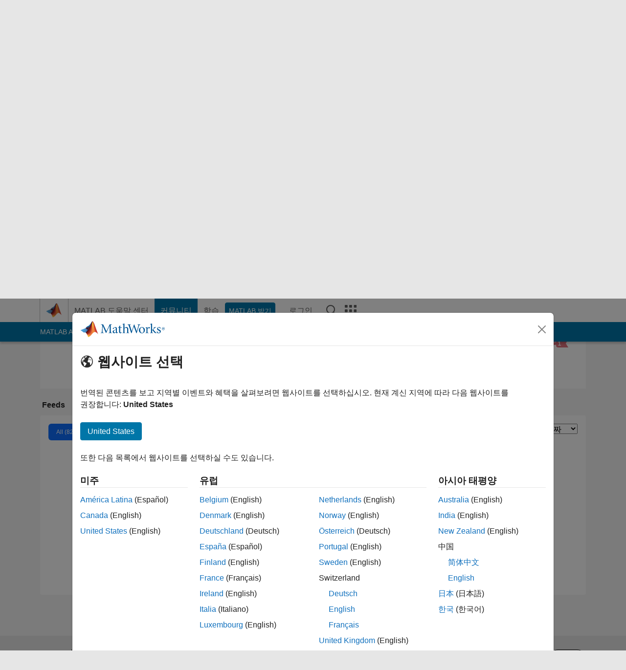

--- FILE ---
content_type: application/javascript
request_url: https://kr.mathworks.com/iRVc/EXMC/faJ/UHi/LsrA/EcQ5tf6tVpzSNp/CVEhIAE/WDVqNE/clR1o
body_size: 169608
content:
(function(){if(typeof Array.prototype.entries!=='function'){Object.defineProperty(Array.prototype,'entries',{value:function(){var index=0;const array=this;return {next:function(){if(index<array.length){return {value:[index,array[index++]],done:false};}else{return {done:true};}},[Symbol.iterator]:function(){return this;}};},writable:true,configurable:true});}}());(function(){Nz();UlT();G2T();var sD=function(){return qE["Math"]["floor"](qE["Math"]["random"]()*100000+10000);};var t9=function(){return AU.apply(this,[nE,arguments]);};var hk=function(){return AU.apply(this,[T1,arguments]);};var BF=function(lh){return void lh;};var ck=function(Eg){return qE["Math"]["floor"](qE["Math"]["random"]()*Eg["length"]);};var Ek=function(lc,tY){return lc>tY;};var EW=function(VZ){var cY='';for(var d9=0;d9<VZ["length"];d9++){cY+=VZ[d9]["toString"](16)["length"]===2?VZ[d9]["toString"](16):"0"["concat"](VZ[d9]["toString"](16));}return cY;};var sf=function(RY,TY){return RY===TY;};var Xc=function(jX){if(jX===undefined||jX==null){return 0;}var Qt=jX["replace"](/[\w\s]/gi,'');return Qt["length"];};var NY=function(){return VF.apply(this,[b1,arguments]);};var MV=function wW(BV,x3){var ZV=wW;var HW=HZ(new Number(IR),Mg);var N3=HW;HW.set(BV);while(N3+BV!=MR){switch(N3+BV){case Oz:{var N9;return ft.pop(),N9=FF,N9;}break;case zz:{Af[rq()[b6(ND)].apply(null,[UU,xY,ND,j9])]=function(OZ){return Zq.apply(this,[qB,arguments]);};BV-=hT;}break;case cz:{BV+=gA;Af[bZ()[mh(g9)](SX,OV,q9)]=function(Fk,AD){ft.push(XF);if(wX(AD,xF[KU]))Fk=Af(Fk);if(wX(AD,xF[tW])){var HF;return ft.pop(),HF=Fk,HF;}if(wX(AD,pZ)&&sf(typeof Fk,bZ()[mh(ND)](fF,LA,Ok))&&Fk&&Fk[bZ()[mh(Zg)].call(null,d6,lB,G9)]){var HU;return ft.pop(),HU=Fk,HU;}var Gk=qE[Xg()[g3(lU)](R5,QF,qV,pq)][O3()[UF(q9)].call(null,Mq,w1)](null);Af[rq()[b6(ND)](UU,ZF,ZF,mM)](Gk);qE[Xg()[g3(lU)](R5,IW,qV,KU)][Dq()[GU(KU)](bX,M3,g9,WY,bF,Tc)](Gk,YX(typeof bZ()[mh(tW)],ZD([],[][[]]))?bZ()[mh(sW)](XW,SU,Sk):bZ()[mh(tW)].call(null,Ef,XW,Jh),Zq(zH,[O3()[UF(DX)].call(null,I6,C6),CD(CD([])),lq()[FY(q9)](ND,pB),Fk]));if(wX(AD,tW)&&sh(typeof Fk,rq()[b6(sW)](zU,M3,jf,UA)))for(var UW in Fk)Af[YX(typeof lq()[FY(q9)],'undefined')?lq()[FY(lU)](wD,YT):lq()[FY(zD)].apply(null,[IV,CZ])](Gk,UW,function(r3){return Fk[r3];}.bind(null,UW));var Nf;return ft.pop(),Nf=Gk,Nf;};}break;case RT:{Zt[YZ()[Kc(rX)].call(null,vD,Cg,Lt,dD)]=new (qE[QD()[Rh(R6)].apply(null,[gf,hY,CX,rX])])();Zt[YZ()[Kc(rX)](CD(CD(KU)),Cg,Lt,kq)][YX(typeof YZ()[Kc(dX)],ZD([],[][[]]))?YZ()[Kc(ND)](kZ,dF,IW,PF):YZ()[Kc(Jh)](I6,RD,YY,d6)]=bZ()[mh(jf)](qc,mt,G9);BV+=Fr;}break;case In:{BV+=k7;return ft.pop(),Uk=zZ[Tq],Uk;}break;case F1:{var Af=function(tg){ft.push(jF);if(PY[tg]){var TV;return TV=PY[tg][YZ()[Kc(q9)].call(null,vD,UE,hh,VU)],ft.pop(),TV;}var DD=PY[tg]=Zq(zH,[Dq()[GU(R6)](YE,sW,KU,Lt,Xf,rt),tg,rq()[b6(Zg)](WY,xY,xW,F),CD(CD(U2)),YZ()[Kc(q9)](CD(KU),UE,hh,Of),{}]);P9[tg].call(DD[YZ()[Kc(q9)].call(null,CD({}),UE,hh,dX)],DD,DD[YZ()[Kc(q9)].call(null,WY,UE,hh,Lt)],Af);DD[rq()[b6(Zg)](WY,dc,zD,F)]=CD(U2);var tZ;return tZ=DD[YZ()[Kc(q9)].call(null,MF,UE,hh,SD)],ft.pop(),tZ;};BV+=TH;}break;case MM:{qE[rq()[b6(SD)](Cx,WD,Lt,nD)][Dq()[GU(zD)].call(null,pf,dX,pZ,IW,df,Wf)]=function(ct){ft.push(k3);var GD=YZ()[Kc(pZ)].call(null,d6,FL,q9,qc);var qF=O3()[UF(g9)].call(null,Zk,WR);var Mh=qE[bZ()[mh(lU)].apply(null,[QV,tT,Of])](ct);for(var fk,EY,DU=R6,AF=qF;Mh[O3()[UF(pZ)](PZ,Az)](B9(DU,R6))||(AF=YX(typeof O3()[UF(J6)],ZD([],[][[]]))?O3()[UF(ND)](GF,X):O3()[UF(b3)](n3,Sf),Dk(DU,KU));GD+=AF[O3()[UF(pZ)](PZ,Az)](wX(xF[zD],Jt(fk,v9(Jh,Gf(Dk(DU,KU),Jh)))))){EY=Mh[lq()[FY(Zg)](C3,Un)](DU+=FV(zD,pZ));if(Ek(EY,gR[bZ()[mh(df)].call(null,zU,ph,CD(KU))]())){throw new Zt(rq()[b6(jf)](bF,zX,CD([]),XE));}fk=B9(Sg(fk,Jh),EY);}var MX;return ft.pop(),MX=GD,MX;};BV-=HM;}break;case On:{for(var P6=KU;pX(P6,x3[O3()[UF(KU)](qf,FX)]);P6++){var UZ=x3[P6];if(YX(UZ,null)&&YX(UZ,undefined)){for(var ZZ in UZ){if(qE[Xg()[g3(lU)].apply(null,[ZA,gZ,qV,zX])][YZ()[Kc(rX)](T3,qq,Lt,jZ)][bZ()[mh(XW)].call(null,Jf,dU,Ah)].call(UZ,ZZ)){FF[ZZ]=UZ[ZZ];}}}}BV-=Yr;}break;case sA:{BV+=n7;return ft.pop(),Ff=G6[g6],Ff;}break;case JE:{Af[YX(typeof rq()[b6(Zg)],'undefined')?rq()[b6(g9)](xW,LW,LW,Xh):rq()[b6(J6)](U6,CD(CD([])),CD(CD({})),S3)]=function(Th,j6){return Zq.apply(this,[K7,arguments]);};BV+=XT;Af[bZ()[mh(WY)](kD,Mc,zX)]=YZ()[Kc(pZ)](CD([]),I9,q9,b3);var IU;return IU=Af(Af[Nh()[EZ(R6)](vf,ZX,KU,T3)]=xF[KU]),ft.pop(),IU;}break;case FE:{var hW=x3[U2];var Uc=x3[GB];BV+=gn;ft.push(YV);if(YX(typeof qE[Xg()[g3(lU)].call(null,bD,kD,qV,CD({}))][O3()[UF(SD)](jU,V6)],rq()[b6(mD)].call(null,VW,m9,CD(R6),Xt))){qE[Xg()[g3(lU)].call(null,bD,R6,qV,CD({}))][Dq()[GU(KU)](Tc,CD(CD([])),g9,PZ,vD,Tc)](qE[Xg()[g3(lU)](bD,qf,qV,dc)],O3()[UF(SD)](jU,V6),Zq(zH,[lq()[FY(q9)](ND,Rq),function(fg,lk){return wW.apply(this,[v5,arguments]);},Nh()[EZ(KU)](CX,EX,Jh,Jh),CD(CD(GB)),O3()[UF(Zg)].apply(null,[dc,qY]),CD(CD([]))]));}(function(){return wW.apply(this,[W1,arguments]);}());ft.pop();}break;case jR:{ft.pop();BV+=JB;}break;case gn:{BV+=P;var Yg=x3[U2];ft.push(PW);var fY=Yg[YX(typeof O3()[UF(rX)],ZD('',[][[]]))?O3()[UF(YV)].apply(null,[SD,V8]):O3()[UF(b3)](TZ,nZ)]||{};fY[sf(typeof bZ()[mh(J6)],'undefined')?bZ()[mh(tW)].apply(null,[gX,GW,kZ]):bZ()[mh(qV)](MF,qL,Of)]=QD()[Rh(dX)](Mt,bY,KU,DX),delete fY[YZ()[Kc(28)](CD(1),1341,0,38)],Yg[O3()[UF(YV)].call(null,SD,V8)]=fY;ft.pop();}break;case g5:{var PY={};ft.push(qc);Af[YZ()[Kc(SD)].call(null,CX,xU,Sk,JX)]=P9;BV-=j7;Af[Xg()[g3(DX)](c3,XW,SX,Dt)]=PY;}break;case GM:{var Zt=function(Uh){return wW.apply(this,[L8,arguments]);};BV-=lE;ft.push(kD);if(sf(typeof qE[Dq()[GU(zD)](pf,kZ,pZ,Ih,XW,Wf)],rq()[b6(mD)](VW,q9,bF,HY))){var T9;return ft.pop(),T9=CD(CD(U2)),T9;}}break;case cR:{var Ph=x3[U2];var sV=x3[GB];var vY=x3[Yz];ft.push(jc);qE[Xg()[g3(lU)].apply(null,[YT,zD,qV,gZ])][Dq()[GU(KU)].call(null,DF,Zg,g9,g9,J6,Tc)](Ph,sV,Zq(zH,[lq()[FY(q9)](ND,I7),vY,O3()[UF(DX)](I6,t6),CD(R6),sf(typeof O3()[UF(mD)],'undefined')?O3()[UF(b3)].apply(null,[ph,wk]):O3()[UF(Zg)].call(null,dc,HB),CD(xF[WY]),Nh()[EZ(KU)](CX,bg,Jh,qV),CD(R6)]));BV-=sA;var Gp;return ft.pop(),Gp=Ph[sV],Gp;}break;case VM:{Af[YX(typeof rq()[b6(b3)],ZD('',[][[]]))?rq()[b6(XW)](nN,CD(CD([])),WY,lj):rq()[b6(J6)].call(null,X0,LW,kS,VO)]=function(vP){ft.push(JO);var fS=vP&&vP[bZ()[mh(Zg)].call(null,d6,dT,SD)]?function bJ(){var OO;ft.push(SS);return OO=vP[bZ()[mh(sW)].call(null,XW,ln,V6)],ft.pop(),OO;}:function Mm(){return vP;};Af[YX(typeof lq()[FY(KU)],'undefined')?lq()[FY(lU)](wD,vL):lq()[FY(zD)](dU,zJ)](fS,rq()[b6(WY)](PF,CD(KU),Dt,TM),fS);var zw;return ft.pop(),zw=fS,zw;};BV-=wL;}break;case d8:{BV+=mR;Af[lq()[FY(lU)](wD,jJ)]=function(Hs,fC,hO){ft.push(J4);if(CD(Af[rq()[b6(g9)](xW,mK,QV,zs)](Hs,fC))){qE[Xg()[g3(lU)](A7,jf,qV,Dt)][Dq()[GU(KU)](nj,T3,g9,kZ,kq,Tc)](Hs,fC,Zq(zH,[YX(typeof O3()[UF(dX)],ZD([],[][[]]))?O3()[UF(DX)](I6,Xw):O3()[UF(b3)](Pw,fw),CD(CD(GB)),bZ()[mh(q9)](Xf,tL,SD),hO]));}ft.pop();};}break;case Px:{var sO=x3[U2];BV-=v5;ft.push(Ld);var XN=sO[O3()[UF(YV)](SD,cM)]||{};XN[bZ()[mh(qV)](MF,Lz,CD({}))]=sf(typeof QD()[Rh(b3)],ZD([],[][[]]))?QD()[Rh(pZ)](YY,WG,Ih,CX):QD()[Rh(dX)].apply(null,[US,bY,M3,DX]),delete XN[YZ()[Kc(28)].apply(null,[0,1543,0,44])],sO[sf(typeof O3()[UF(IW)],ZD('',[][[]]))?O3()[UF(b3)](Dd,mD):O3()[UF(YV)].apply(null,[SD,cM])]=XN;ft.pop();}break;case cB:{var P9=x3[U2];BV+=M5;}break;case K2:{var zZ=x3[U2];var Tq=x3[GB];var l4=x3[Yz];ft.push(IS);qE[Xg()[g3(lU)].call(null,S9,Ok,qV,SX)][YX(typeof Dq()[GU(q9)],'undefined')?Dq()[GU(KU)](Zs,tW,g9,hh,YV,Tc):Dq()[GU(tW)].apply(null,[Km,J6,Mj,UU,Cx,GW])](zZ,Tq,Zq(zH,[lq()[FY(q9)].apply(null,[ND,M6]),l4,sf(typeof O3()[UF(OK)],ZD('',[][[]]))?O3()[UF(b3)].apply(null,[Mj,t4]):O3()[UF(DX)](I6,k0),CD(R6),sf(typeof O3()[UF(Of)],ZD('',[][[]]))?O3()[UF(b3)](P4,AK):O3()[UF(Zg)](dc,Hh),CD(R6),Nh()[EZ(KU)].call(null,CX,AJ,Jh,Cq),CD(gR[rq()[b6(Ah)](zX,CD(CD(R6)),bF,nY)]())]));var Uk;BV-=NT;}break;case p8:{var G6=x3[U2];var g6=x3[GB];var Gq=x3[Yz];BV-=Xx;ft.push(ls);qE[Xg()[g3(lU)](Wt,PF,qV,Mq)][sf(typeof Dq()[GU(VU)],ZD(YZ()[Kc(pZ)].call(null,Of,IM,q9,CD(R6)),[][[]]))?Dq()[GU(tW)](nQ,Sk,hw,G9,Of,dG):Dq()[GU(KU)](rS,Zd,g9,G9,zD,Tc)](G6,g6,Zq(zH,[lq()[FY(q9)](ND,vc),Gq,O3()[UF(DX)](I6,rL),CD(R6),YX(typeof O3()[UF(J6)],'undefined')?O3()[UF(Zg)](dc,nt):O3()[UF(b3)].call(null,W4,CZ),CD(R6),Nh()[EZ(KU)](CX,Uj,Jh,SD),CD(R6)]));var Ff;}break;case AR:{BV-=F1;var fg=x3[U2];var lk=x3[GB];ft.push(Cv);if(sf(fg,null)||sf(fg,undefined)){throw new (qE[YZ()[Kc(g9)](JX,lj,zD,rX)])(YX(typeof bZ()[mh(ND)],ZD('',[][[]]))?bZ()[mh(mD)].call(null,jU,IO,d6):bZ()[mh(tW)](LP,tw,UU));}var FF=qE[YX(typeof Xg()[g3(sW)],'undefined')?Xg()[g3(lU)].apply(null,[ZA,tW,qV,CX]):Xg()[g3(dX)].call(null,G9,CD(CD([])),dF,kS)](fg);}break;case lE:{BV+=bM;var CP=x3[U2];ft.push(Aw);var KJ=Zq(zH,[YX(typeof rq()[b6(qf)],'undefined')?rq()[b6(YV)](dD,bF,CD(KU),BP):rq()[b6(J6)](nm,hh,KP,Qv),CP[R6]]);zm(KU,CP)&&(KJ[Xg()[g3(Md)].apply(null,[MC,CD(CD(KU)),dc,CD({})])]=CP[KU]),zm(tW,CP)&&(KJ[Xg()[g3(fF)].apply(null,[DG,J6,rX,m9])]=CP[tW],KJ[YX(typeof O3()[UF(qc)],'undefined')?O3()[UF(QG)](Dt,w0):O3()[UF(b3)].call(null,D0,Ms)]=CP[xF[wD]]),this[YZ()[Kc(HS)](Cq,J4,Yw,CD(CD([])))][rq()[b6(q9)](zp,Zg,kS,St)](KJ);ft.pop();}break;case FB:{BV-=O1;var Hw=x3[U2];ft.push(md);var FN=Zq(zH,[rq()[b6(YV)].apply(null,[dD,qc,CD(KU),GS]),Hw[R6]]);zm(gR[YZ()[Kc(hN)].apply(null,[sW,IO,hN,Jw])](),Hw)&&(FN[sf(typeof Xg()[g3(VU)],'undefined')?Xg()[g3(dX)](Op,OK,TP,I6):Xg()[g3(Md)].call(null,RQ,Jf,dc,CD(CD(R6)))]=Hw[KU]),zm(tW,Hw)&&(FN[Xg()[g3(fF)](Rm,dX,rX,g9)]=Hw[tW],FN[O3()[UF(QG)].call(null,Dt,AC)]=Hw[xF[wD]]),this[YZ()[Kc(HS)].apply(null,[Ah,dp,Yw,CD(CD(R6))])][rq()[b6(q9)](zp,VU,CD([]),Nr)](FN);ft.pop();}break;case I1:{var z0=x3[U2];ft.push(I0);var lS=z0[sf(typeof O3()[UF(UU)],ZD([],[][[]]))?O3()[UF(b3)](Ms,Uw):O3()[UF(YV)](SD,st)]||{};lS[bZ()[mh(qV)](MF,dY,kD)]=QD()[Rh(dX)].apply(null,[XG,bY,Zg,DX]),delete lS[YZ()[Kc(28)].apply(null,[CD({}),1302,0,2])],z0[sf(typeof O3()[UF(x0)],'undefined')?O3()[UF(b3)](MQ,Pq):O3()[UF(YV)](SD,st)]=lS;BV+=sr;ft.pop();}break;case NH:{BV+=LB;var Uh=x3[U2];ft.push(tP);this[lq()[FY(SD)].apply(null,[gf,nL])]=Uh;ft.pop();}break;case N7:{var kj=x3[U2];BV-=Z7;ft.push(rd);var DK=Zq(zH,[rq()[b6(YV)](dD,CD(CD({})),dc,BM),kj[xF[WY]]]);zm(KU,kj)&&(DK[Xg()[g3(Md)].call(null,jP,QF,dc,SD)]=kj[xF[KU]]),zm(xF[SD],kj)&&(DK[Xg()[g3(fF)](Oq,xY,rX,CD(R6))]=kj[xF[SD]],DK[O3()[UF(QG)](Dt,hE)]=kj[zD]),this[YX(typeof YZ()[Kc(KU)],ZD([],[][[]]))?YZ()[Kc(HS)](vD,mp,Yw,Zd):YZ()[Kc(Jh)].call(null,PZ,kS,Es,M3)][rq()[b6(q9)](zp,IW,T3,Q3)](DK);ft.pop();}break;}}};var hS=function(nK){return -nK;};var X4=function(TK,XJ){return TK==XJ;};var Dw=function(){lK=["\x6c\x65\x6e\x67\x74\x68","\x41\x72\x72\x61\x79","\x63\x6f\x6e\x73\x74\x72\x75\x63\x74\x6f\x72","\x6e\x75\x6d\x62\x65\x72"];};var Cd=function(Ed){try{if(Ed!=null&&!qE["isNaN"](Ed)){var tj=qE["parseFloat"](Ed);if(!qE["isNaN"](tj)){return tj["toFixed"](2);}}}catch(g0){}return -1;};var wX=function(Q4,N0){return Q4&N0;};var Av=function(){return AU.apply(this,[L8,arguments]);};var Tv=function(){return VF.apply(this,[R1,arguments]);};var pX=function(fj,kN){return fj<kN;};var UK=function(){dd=["\x61\x70\x70\x6c\x79","\x66\x72\x6f\x6d\x43\x68\x61\x72\x43\x6f\x64\x65","\x53\x74\x72\x69\x6e\x67","\x63\x68\x61\x72\x43\x6f\x64\x65\x41\x74"];};var PQ=function(){gv=["V5","B;L\'(\vZZ*6G3~0\v\x40","2\bP8*Z!\tA","\nE=Z\x00\tA\b","v=W","TKD<T:C\x07F1Y:\t","V2K;5T0r2\v\x07F\x3fK:\n\x00","H!","Q7Ls\v*Z!\f\nV","R5","\x07\x00v=P7\x00","\x3f\x00F9Z ","Vs\v\b\t","=P\x3f\n\"V*W","r=10r=\vz","K<\r^(Z","-O6\x07\x07_26^!&]","*Z\x3f","P=\v\x07W\b-K2\v[0X6","_",":=_0V&\b1/w4m6W,","C0",".W<\v\v(F<Z!","5\ne,L:\n\x00*Z*","\tI97[7\x00\x00","9Z\'1\x07\vV\v1Q6*\b\x00\x40*","K<0V^ \x00","6R",".P *\x07G",">\nZ7]:\t\x07J6^=\v",",P$\v","\vX*I:\x07Z7K*\x07];","\x07\x40O!$\\1L\'1=","2\r_,P>\x00A","UC","R</\nR3L","\b;Ih","W;L ","E:","PV<\b\vA=l:\x00\x07_","!\x00Z;o\x3fA9W\'","5\x00G1Q","t\x07\tRV~Y2\fWK~k;\x00NG7Q4E\t;6\v\r\tW:0\n\x00R0Ls\x07A=K6F\\*L:\vF\\~K;\x00N*R7QbE\x07];","9Z\'\'G,F","\x07_;L","\x40\'Q=\x009R:V\'\f\bRU :\tR;[","6V5%J","\tG%7R6\nr*V%\x00,G","\b\n\f\fV*\x00\x00A*P!8","F*P=","*P\'3\v\n","\\<\vA=K<","7\b1]",":^**\b$Z*W","2\b","A\x3fT","A\bP0",":Z%\f\r0Y<","U","0Y2","","L8",".Z!","\x07p.K&\v5F.P!\v`9Q2\t"," V&;]\f\ng\x3f\\8\f\x00v\t=Z#\x07\t]","^3Z\x07\x40","[6\t\vR;f:\x00","O2u1^\'","T","R7QV-V<\v<\x402K",")*","6K\'T","\'\x00","1V=\v\t1^!\vO","\'U","","]:\nG7\\5\'\bU7X;","","C-K6","7T ","0\n\bG\'","","\v","\'M<\r\tC","7Q","x=6","\x407O","\"\"W","P1\vGQS&\x07\bn","W2K2(V","\x3fR1\f\v\bG\\2V4\rK\x400L<","\'P7I6=!Y=K","=ZNc","\bW","P","H:\v\n\tD","=k0","m66_\'Z!E8A7P=E>\nF7Q","\vU,R2\v\r","2","+V\x3f>\t\x40^\'","l","- c","\t]1J \x00\tE","V","\f>\\1o;\n\tP-K","%.G,^\'\n","P0Y:6R-H<\n","8^:\t\vr,~#\'X8Y","_","8Y ","J","O:\v\nw.K;","Y5\t","*M:\v\t","]","\\J\'\n\x07G1Q","5\n\r\x40","6g>","r:\t\x408Ks*\b\x00Z;\f!2J4H\x07\b","\\;\x00V","G3,^%\x00=T\x3fS","D;","1V*","=",".^$\x07","\nV!\x3fF\x00\x00C","1[65]K","#","7[7\x00\x00","E0K","#;X","\x07\x00G","5[=T$72^ \r","\x40\x40k","4\x00.Z6z=\tC\b\b^\x3f\v","F;Q\'(V","2V0\x00","W^7\n\x3f\\-Q5YPC=e\b\r\x00_.\rF>\x07\n","T3R2","z<}D\\FZ<uz(xfQ,v\x3fN&~^HX","W(o:\v\na*V<"];};var FV=function(Nq,wm){return Nq/wm;};var Vm=function(Zp){return ~Zp;};var Jd=function(Hm){return +Hm;};var bj=function(L0){if(L0==null)return -1;try{var r4=0;for(var hP=0;hP<L0["length"];hP++){var mq=L0["charCodeAt"](hP);if(mq<128){r4=r4+mq;}}return r4;}catch(b0){return -2;}};var B9=function(ZS,Ns){return ZS|Ns;};var Jp=function(MJ,VJ){var AN=qE["Math"]["round"](qE["Math"]["random"]()*(VJ-MJ)+MJ);return AN;};var zv=function(Ip){var qP=['text','search','url','email','tel','number'];Ip=Ip["toLowerCase"]();if(qP["indexOf"](Ip)!==-1)return 0;else if(Ip==='password')return 1;else return 2;};var RC=function(pS,sj){return pS>=sj;};var cp=function hp(xm,K0){var FK=hp;while(xm!=r7){switch(xm){case J8:{var qs=v9(Vw.length,KU);while(RC(qs,R6)){var jw=Dk(v9(ZD(qs,bs),ft[v9(ft.length,KU)]),dj.length);var MS=qS(Vw,qs);var Kj=qS(dj,jw);xv+=VF(D1,[wX(Vm(wX(MS,Kj)),B9(MS,Kj))]);qs--;}xm+=L8;}break;case Y7:{xm=r7;return Am(Oz,[xv]);}break;case Qr:{while(RC(wO,R6)){var GG=Dk(v9(ZD(wO,Ks),ft[v9(ft.length,KU)]),Iq.length);var QJ=qS(rP,wO);var GK=qS(Iq,GG);gp+=VF(D1,[B9(wX(Vm(QJ),GK),wX(Vm(GK),QJ))]);wO--;}xm-=x2;}break;case VM:{var Vp=EP[KN];xm-=sB;var JG=v9(Vp.length,KU);while(RC(JG,R6)){var EK=Dk(v9(ZD(JG,E4),ft[v9(ft.length,KU)]),fO.length);var Iw=qS(Vp,JG);var NS=qS(fO,EK);zd+=VF(D1,[wX(Vm(wX(Iw,NS)),B9(Iw,NS))]);JG--;}}break;case Sz:{xm=R;var ks=ZD([],[]);var jp=zP[TG];}break;case E7:{if(RC(EQ,R6)){do{var Gd=Dk(v9(ZD(EQ,A4),ft[v9(ft.length,KU)]),GP.length);var gC=qS(YC,EQ);var VQ=qS(GP,Gd);dv+=VF(D1,[wX(Vm(wX(gC,VQ)),B9(gC,VQ))]);EQ--;}while(RC(EQ,R6));}xm-=Dz;}break;case l7:{xm=r7;return H4(Yz,[zd]);}break;case WE:{xm-=lx;return VF(GB,[gp]);}break;case T7:{xm-=xr;return Am(v5,[dv]);}break;case pA:{return GQ;}break;case X1:{var Wm=K0[U2];var bs=K0[GB];var LO=K0[Yz];var s4=K0[UB];xm+=pR;var dj=V4[Ew];var xv=ZD([],[]);var Vw=V4[LO];}break;case q7:{var vq=K0[U2];var A4=K0[GB];var GP=Om[kq];xm+=bB;var dv=ZD([],[]);var YC=Om[vq];var EQ=v9(YC.length,KU);}break;case w5:{xm=r7;return Im;}break;case GB:{var ps=K0[U2];var Ks=K0[GB];var Iq=Rw[d6];var gp=ZD([],[]);var rP=Rw[ps];var wO=v9(rP.length,KU);xm=Qr;}break;case TH:{var vS=K0[U2];var Im=ZD([],[]);var Lw=v9(vS.length,KU);while(RC(Lw,R6)){Im+=vS[Lw];Lw--;}xm=w5;}break;case gH:{xm-=W2;while(RC(d4,R6)){fm+=Fv[d4];d4--;}return fm;}break;case U2:{xm=r7;var Ij=K0[U2];p0.fx=hp(TH,[Ij]);while(pX(p0.fx.length,J7))p0.fx+=p0.fx;}break;case R:{for(var QQ=v9(jp.length,KU);RC(QQ,R6);QQ--){var Kw=Dk(v9(ZD(QQ,d0),ft[v9(ft.length,KU)]),pQ.length);var sJ=qS(jp,QQ);var NK=qS(pQ,Kw);ks+=VF(D1,[wX(B9(Vm(sJ),Vm(NK)),B9(sJ,NK))]);}return Am(I1,[ks]);}break;case v5:{xm+=cz;ft.push(gP);WS=function(KG){return hp.apply(this,[U2,arguments]);};p0(Ah,jG);ft.pop();}break;case DB:{var IQ=K0[U2];var GQ=ZD([],[]);var Dm=v9(IQ.length,KU);if(RC(Dm,R6)){do{GQ+=IQ[Dm];Dm--;}while(RC(Dm,R6));}xm=pA;}break;case UM:{var Y4=K0[U2];lv.S1=hp(DB,[Y4]);while(pX(lv.S1.length,qf))lv.S1+=lv.S1;xm=r7;}break;case Wz:{ft.push(vs);Sw=function(YO){return hp.apply(this,[UM,arguments]);};lv(qV,Np,Mq,OP);ft.pop();xm+=m8;}break;case I1:{xm+=Yz;var TG=K0[U2];var d0=K0[GB];var nd=K0[Yz];var pQ=zP[G9];}break;case wH:{xm=VM;var E4=K0[U2];var rJ=K0[GB];var KN=K0[Yz];var sm=K0[UB];var fO=EP[kD];var zd=ZD([],[]);}break;case MB:{var Fv=K0[U2];xm+=bH;var fm=ZD([],[]);var d4=v9(Fv.length,KU);}break;case m8:{var Cw=K0[U2];t9.V7=hp(MB,[Cw]);while(pX(t9.V7.length,Ih))t9.V7+=t9.V7;xm+=Wz;}break;case Fx:{ft.push(fP);tN=function(ss){return hp.apply(this,[m8,arguments]);};AU(nE,[AS,CD(KU),Xf,L4]);xm=r7;ft.pop();}break;}}};var wj=function SK(Wv,gj){'use strict';var ES=SK;switch(Wv){case gr:{var dS=gj[U2];var ON=gj[GB];var RJ;ft.push(BN);return RJ=ZD(qE[lq()[FY(pZ)](pZ,AW)][O3()[UF(ZF)].call(null,df,EV)](Gf(qE[lq()[FY(pZ)](pZ,AW)][sf(typeof lq()[FY(wD)],'undefined')?lq()[FY(zD)](JQ,Vd):lq()[FY(QG)](Up,Yd)](),ZD(v9(ON,dS),KU))),dS),ft.pop(),RJ;}break;case v5:{var bv=gj[U2];ft.push(fP);var Wj=new (qE[rq()[b6(KP)](SD,KU,mD,rK)])();var mJ=Wj[Xg()[g3(VW)](BS,kZ,Ih,ZF)](bv);var Fj=YZ()[Kc(pZ)].call(null,Cq,BM,q9,qK);mJ[rq()[b6(WD)].apply(null,[pZ,Ok,kZ,ww])](function(BC){ft.push(Ud);Fj+=qE[bZ()[mh(lU)].apply(null,[QV,G0,vf])][Nh()[EZ(zD)](bY,gN,dX,mD)](BC);ft.pop();});var M0;return M0=qE[Dq()[GU(zD)].call(null,vQ,VU,pZ,vD,QV,Wf)](Fj),ft.pop(),M0;}break;case K7:{var HJ;ft.push(Mq);return HJ=new (qE[Nh()[EZ(df)](xP,ws,pZ,Xf)])()[rq()[b6(kD)](wD,CD(R6),qf,jK)](),ft.pop(),HJ;}break;case qB:{ft.push(IK);var lC=[Xg()[g3(M3)](t4,ZF,RS,SX),sf(typeof O3()[UF(WY)],ZD([],[][[]]))?O3()[UF(b3)].apply(null,[FC,IG]):O3()[UF(kD)](cw,D0),sf(typeof bZ()[mh(VW)],'undefined')?bZ()[mh(tW)].call(null,DJ,M4,IW):bZ()[mh(kD)](IK,YS,YV),rq()[b6(hN)](Ps,CD({}),Zg,W0),sf(typeof rq()[b6(M3)],'undefined')?rq()[b6(J6)](MF,Jh,zD,pw):rq()[b6(dD)].apply(null,[NN,CD(KU),zX,Wk]),Xg()[g3(dc)].apply(null,[GO,kq,WJ,qc]),YX(typeof O3()[UF(fF)],'undefined')?O3()[UF(Cq)](O4,xV):O3()[UF(b3)].call(null,W0,Hp),Xg()[g3(ZF)].apply(null,[Fw,CD(CD(KU)),kZ,df]),QD()[Rh(XW)].apply(null,[JS,cv,YN,Zg]),lq()[FY(bF)].apply(null,[hj,tm]),sf(typeof YZ()[Kc(kD)],'undefined')?YZ()[Kc(Jh)](I6,U0,Zg,YV):YZ()[Kc(VW)](MF,Xp,q4,WJ),sf(typeof lq()[FY(dc)],ZD([],[][[]]))?lq()[FY(zD)](Ep,n0):lq()[FY(OP)].call(null,vf,SG),rq()[b6(Mq)](I6,HS,dD,bN),QD()[Rh(WY)].call(null,kw,Rd,G9,Lt),sf(typeof Nh()[EZ(sW)],ZD([],[][[]]))?Nh()[EZ(q9)].call(null,Oj,gZ,nG,qV):Nh()[EZ(QF)].apply(null,[pv,xw,C3,dc]),bZ()[mh(Cq)].apply(null,[VU,jY,b3]),Nh()[EZ(wD)](Ew,RN,g9,JX),sf(typeof QD()[Rh(SD)],'undefined')?QD()[Rh(pZ)].call(null,YY,Um,qf,Mq):QD()[Rh(mD)](Yj,hQ,mw,mD),sf(typeof QD()[Rh(sW)],ZD([],[][[]]))?QD()[Rh(pZ)].apply(null,[Tw,xQ,rX,G0]):QD()[Rh(jf)](xj,sQ,qc,LW),YX(typeof lq()[FY(Cq)],'undefined')?lq()[FY(M3)](M3,S0):lq()[FY(zD)](AS,NO),sf(typeof rq()[b6(pZ)],'undefined')?rq()[b6(J6)](hh,zK,Sk,ld):rq()[b6(PZ)](Zk,qK,q0,BQ),lq()[FY(dc)](gZ,WN),bZ()[mh(Lt)].apply(null,[Up,KQ,Lt]),sf(typeof lq()[FY(zK)],ZD([],[][[]]))?lq()[FY(zD)](FO,bG):lq()[FY(ZF)](qc,cN),O3()[UF(Lt)](nN,bQ),lq()[FY(zK)].call(null,m9,sp),sf(typeof Xg()[g3(Cq)],ZD('',[][[]]))?Xg()[g3(dX)](WD,I6,Sm,kq):Xg()[g3(zK)](F0,zK,gZ,Ok)];if(X4(typeof qE[QD()[Rh(sW)].apply(null,[wQ,zX,AS,q9])][YZ()[Kc(bF)](YV,jQ,qV,jf)],sf(typeof O3()[UF(zX)],ZD('',[][[]]))?O3()[UF(b3)](bG,MP):O3()[UF(lU)](ZF,sv))){var gQ;return ft.pop(),gQ=null,gQ;}var D4=lC[O3()[UF(KU)].apply(null,[qf,XQ])];var Od=YZ()[Kc(pZ)](Lt,cS,q9,vD);for(var ZG=R6;pX(ZG,D4);ZG++){var CN=lC[ZG];if(YX(qE[QD()[Rh(sW)](wQ,zX,kS,q9)][sf(typeof YZ()[Kc(WD)],ZD('',[][[]]))?YZ()[Kc(Jh)](KP,kS,wJ,Cx):YZ()[Kc(bF)].apply(null,[R6,jQ,qV,CD(CD(R6))])][CN],undefined)){Od=(sf(typeof YZ()[Kc(ZF)],ZD('',[][[]]))?YZ()[Kc(Jh)].apply(null,[Lt,C4,dp,pZ]):YZ()[Kc(pZ)].call(null,mD,cS,q9,kD))[bZ()[mh(VU)](Dt,Wk,Zg)](Od,rq()[b6(x0)].apply(null,[gZ,PZ,M3,WK]))[bZ()[mh(VU)](Dt,Wk,xW)](ZG);}}var LN;return ft.pop(),LN=Od,LN;}break;case NE:{var dJ;ft.push(EN);return dJ=sf(typeof qE[rq()[b6(SD)].apply(null,[Cx,df,CD(CD(R6)),J3])][bZ()[mh(hN)](ZF,R5,m9)],rq()[b6(mD)].call(null,VW,pZ,YV,T6))||sf(typeof qE[YX(typeof rq()[b6(lU)],'undefined')?rq()[b6(SD)].call(null,Cx,V6,CD(CD(KU)),J3):rq()[b6(J6)](sq,KP,rX,X0)][bZ()[mh(dD)].apply(null,[jZ,ln,QG])],rq()[b6(mD)].apply(null,[VW,CD({}),QF,T6]))||sf(typeof qE[YX(typeof rq()[b6(zK)],'undefined')?rq()[b6(SD)].apply(null,[Cx,PF,CD({}),J3]):rq()[b6(J6)].apply(null,[Wd,jf,gZ,Z4])][Xg()[g3(G9)].apply(null,[Mx,Ah,IW,hN])],sf(typeof rq()[b6(Md)],ZD([],[][[]]))?rq()[b6(J6)].call(null,KS,zX,CD(CD(KU)),OS):rq()[b6(mD)].apply(null,[VW,C3,LW,T6])),ft.pop(),dJ;}break;case AB:{ft.push(qq);try{var UN=ft.length;var GJ=CD({});var NG;return NG=CD(CD(qE[rq()[b6(SD)](Cx,vf,q9,VO)][YX(typeof QD()[Rh(R6)],ZD([],[][[]]))?QD()[Rh(df)](FC,n3,ND,g9):QD()[Rh(pZ)](nP,jm,kZ,fw)])),ft.pop(),NG;}catch(zC){ft.splice(v9(UN,KU),Infinity,qq);var cC;return ft.pop(),cC=CD([]),cC;}ft.pop();}break;case CB:{ft.push(YQ);try{var x4=ft.length;var Cs=CD(CD(U2));var Ym;return Ym=CD(CD(qE[rq()[b6(SD)](Cx,OK,kD,k6)][O3()[UF(hN)](XS,IX)])),ft.pop(),Ym;}catch(km){ft.splice(v9(x4,KU),Infinity,YQ);var fK;return ft.pop(),fK=CD(GB),fK;}ft.pop();}break;case K1:{ft.push(LC);var bp;return bp=CD(CD(qE[rq()[b6(SD)](Cx,df,df,IS)][YX(typeof bZ()[mh(C3)],'undefined')?bZ()[mh(Mq)](Lt,tX,JX):bZ()[mh(tW)](EN,sp,T3)])),ft.pop(),bp;}break;case DB:{ft.push(N4);try{var UG=ft.length;var Qs=CD([]);var Fp=ZD(qE[O3()[UF(dD)].apply(null,[hj,wc])](qE[rq()[b6(SD)].call(null,Cx,XW,CD(CD([])),VN)][Nh()[EZ(VU)](fQ,zS,J6,PF)]),Sg(qE[O3()[UF(dD)](hj,wc)](qE[rq()[b6(SD)](Cx,kS,Cq,VN)][O3()[UF(Mq)].apply(null,[DX,gD])]),KU));Fp+=ZD(Sg(qE[O3()[UF(dD)](hj,wc)](qE[rq()[b6(SD)].call(null,Cx,WD,CD(CD({})),VN)][YZ()[Kc(OP)].apply(null,[SX,HB,Jw,kq])]),tW),Sg(qE[O3()[UF(dD)].apply(null,[hj,wc])](qE[rq()[b6(SD)](Cx,fF,CD(CD(R6)),VN)][rq()[b6(UU)](Tc,pZ,VU,cj)]),zD));Fp+=ZD(Sg(qE[O3()[UF(dD)](hj,wc)](qE[rq()[b6(SD)](Cx,CD(KU),Dt,VN)][O3()[UF(PZ)].apply(null,[JX,Yh])]),pZ),Sg(qE[YX(typeof O3()[UF(KU)],'undefined')?O3()[UF(dD)].call(null,hj,wc):O3()[UF(b3)](lP,I4)](qE[rq()[b6(SD)].call(null,Cx,CD(CD(KU)),hh,VN)][rq()[b6(pq)](mD,UU,CD(CD(KU)),dx)]),rX));Fp+=ZD(Sg(qE[sf(typeof O3()[UF(Md)],ZD([],[][[]]))?O3()[UF(b3)](zQ,nQ):O3()[UF(dD)].call(null,hj,wc)](qE[rq()[b6(SD)](Cx,kq,VW,VN)][bZ()[mh(PZ)](WJ,ln,ND)]),xF[mD]),Sg(qE[sf(typeof O3()[UF(Cq)],'undefined')?O3()[UF(b3)](Z0,OQ):O3()[UF(dD)](hj,wc)](qE[rq()[b6(SD)].call(null,Cx,XW,LW,VN)][bZ()[mh(x0)](qV,JJ,CD([]))]),lU));Fp+=ZD(Sg(qE[sf(typeof O3()[UF(OP)],ZD([],[][[]]))?O3()[UF(b3)](vJ,FS):O3()[UF(dD)](hj,wc)](qE[rq()[b6(SD)].call(null,Cx,zX,MF,VN)][bZ()[mh(UU)].apply(null,[Yw,PX,OP])]),Jh),Sg(qE[O3()[UF(dD)](hj,wc)](qE[rq()[b6(SD)](Cx,WY,xY,VN)][YZ()[Kc(M3)].call(null,CD(R6),bt,kD,QF)]),q9));Fp+=ZD(Sg(qE[O3()[UF(dD)].apply(null,[hj,wc])](qE[sf(typeof rq()[b6(sW)],ZD([],[][[]]))?rq()[b6(J6)](MO,CD(KU),xW,DX):rq()[b6(SD)](Cx,OP,wD,VN)][lq()[FY(G9)].call(null,J6,B4)]),SD),Sg(qE[sf(typeof O3()[UF(R6)],ZD('',[][[]]))?O3()[UF(b3)](JS,qJ):O3()[UF(dD)](hj,wc)](qE[rq()[b6(SD)].call(null,Cx,mD,CD(CD(R6)),VN)][sf(typeof Xg()[g3(dD)],ZD([],[][[]]))?Xg()[g3(dX)](tQ,MF,t4,CD(R6)):Xg()[g3(V6)](X0,vf,zU,bF)]),J6));Fp+=ZD(Sg(qE[O3()[UF(dD)](hj,wc)](qE[sf(typeof rq()[b6(VU)],ZD([],[][[]]))?rq()[b6(J6)](vs,sW,gZ,Jj):rq()[b6(SD)](Cx,g9,CD(CD(R6)),VN)][bZ()[mh(pq)](gm,k6,QG)]),dX),Sg(qE[YX(typeof O3()[UF(x0)],ZD('',[][[]]))?O3()[UF(dD)].call(null,hj,wc):O3()[UF(b3)](Dp,hw)](qE[rq()[b6(SD)].apply(null,[Cx,Jw,Cx,VN])][Dq()[GU(dX)](zS,hh,sW,PF,wD,HK)]),Zg));Fp+=ZD(Sg(qE[O3()[UF(dD)].apply(null,[hj,wc])](qE[YX(typeof rq()[b6(q9)],ZD('',[][[]]))?rq()[b6(SD)].apply(null,[Cx,dD,b3,VN]):rq()[b6(J6)](xC,x0,m9,Cm)][bZ()[mh(d6)].call(null,Kp,Vj,pZ)]),g9),Sg(qE[O3()[UF(dD)](hj,wc)](qE[rq()[b6(SD)].apply(null,[Cx,dD,PZ,VN])][Nh()[EZ(zX)].apply(null,[sw,zS,WY,Dt])]),b3));Fp+=ZD(Sg(qE[sf(typeof O3()[UF(KP)],'undefined')?O3()[UF(b3)].call(null,Rd,k0):O3()[UF(dD)](hj,wc)](qE[rq()[b6(SD)].call(null,Cx,qc,mw,VN)][YZ()[Kc(dc)].call(null,sW,RO,zK,qf)]),ND),Sg(qE[O3()[UF(dD)](hj,wc)](qE[rq()[b6(SD)](Cx,IW,CD(KU),VN)][YZ()[Kc(ZF)](QF,Xt,g9,XW)]),sW));Fp+=ZD(Sg(qE[YX(typeof O3()[UF(zX)],ZD('',[][[]]))?O3()[UF(dD)](hj,wc):O3()[UF(b3)](Nd,dO)](qE[rq()[b6(SD)](Cx,PF,I6,VN)][lq()[FY(V6)].call(null,XW,JV)]),XW),Sg(qE[O3()[UF(dD)](hj,wc)](qE[rq()[b6(SD)].apply(null,[Cx,OP,dc,VN])][sf(typeof bZ()[mh(tW)],ZD('',[][[]]))?bZ()[mh(tW)].apply(null,[jJ,kO,Xf]):bZ()[mh(vf)].apply(null,[TJ,qw,R6])]),WY));Fp+=ZD(Sg(qE[O3()[UF(dD)](hj,wc)](qE[rq()[b6(SD)].call(null,Cx,qK,MF,VN)][Nh()[EZ(Zd)](sd,zS,jf,Xf)]),mD),Sg(qE[O3()[UF(dD)](hj,wc)](qE[rq()[b6(SD)].call(null,Cx,Zd,jZ,VN)][QD()[Rh(C3)].call(null,zS,Pp,qf,C3)]),jf));Fp+=ZD(Sg(qE[sf(typeof O3()[UF(dD)],'undefined')?O3()[UF(b3)].call(null,nN,qm):O3()[UF(dD)].apply(null,[hj,wc])](qE[rq()[b6(SD)](Cx,CD(CD(R6)),JX,VN)][YX(typeof YZ()[Kc(UU)],ZD('',[][[]]))?YZ()[Kc(zK)].apply(null,[CD([]),bU,Cx,T3]):YZ()[Kc(Jh)](x0,rC,XO,DX)]),df),Sg(qE[O3()[UF(dD)](hj,wc)](qE[rq()[b6(SD)](Cx,pZ,V6,VN)][lq()[FY(mw)](Ev,xq)]),xF[jf]));Fp+=ZD(Sg(qE[O3()[UF(dD)](hj,wc)](qE[rq()[b6(SD)](Cx,g9,fF,VN)][lq()[FY(KP)](jU,qD)]),QF),Sg(qE[O3()[UF(dD)].apply(null,[hj,wc])](qE[rq()[b6(SD)].call(null,Cx,sW,qf,VN)][lq()[FY(kD)](Xv,V8)]),wD));Fp+=ZD(Sg(qE[sf(typeof O3()[UF(bF)],ZD('',[][[]]))?O3()[UF(b3)](lQ,Rq):O3()[UF(dD)].call(null,hj,wc)](qE[rq()[b6(SD)](Cx,CD([]),WY,VN)][lq()[FY(Cq)](Of,wS)]),VU),Sg(qE[O3()[UF(dD)].call(null,hj,wc)](qE[rq()[b6(SD)](Cx,q9,qK,VN)][sf(typeof Xg()[g3(rX)],ZD('',[][[]]))?Xg()[g3(dX)](UO,PF,Ss,vf):Xg()[g3(mw)].call(null,tD,xW,hN,b3)]),zX));Fp+=ZD(Sg(qE[O3()[UF(dD)](hj,wc)](qE[sf(typeof rq()[b6(LW)],'undefined')?rq()[b6(J6)].call(null,C0,CD({}),zD,fP):rq()[b6(SD)](Cx,dc,V6,VN)][YZ()[Kc(G9)].call(null,zK,J7,OK,M3)]),Zd),Sg(qE[O3()[UF(dD)].call(null,hj,wc)](qE[rq()[b6(SD)](Cx,CD(CD(R6)),J6,VN)][bZ()[mh(bd)].call(null,wp,IO,CD([]))]),IW));Fp+=ZD(Sg(qE[O3()[UF(dD)].call(null,hj,wc)](qE[rq()[b6(SD)](Cx,PZ,pN,VN)][sf(typeof rq()[b6(C3)],'undefined')?rq()[b6(J6)](t4,mK,Cx,OJ):rq()[b6(d6)].apply(null,[Of,mw,Cq,vm])]),xF[df]),Sg(qE[O3()[UF(dD)].apply(null,[hj,wc])](qE[rq()[b6(SD)].apply(null,[Cx,LW,jZ,VN])][rq()[b6(vf)].apply(null,[dc,gZ,CD(CD(KU)),CW])]),fF));Fp+=ZD(ZD(Sg(qE[sf(typeof O3()[UF(rX)],'undefined')?O3()[UF(b3)](DG,Qq):O3()[UF(dD)].apply(null,[hj,wc])](qE[YZ()[Kc(lU)](CD(CD({})),VX,wD,QF)][Dq()[GU(Zg)](FS,YN,C3,qK,dX,rt)]),qV),Sg(qE[O3()[UF(dD)](hj,wc)](qE[rq()[b6(SD)](Cx,G9,CD([]),VN)][Xg()[g3(KP)](Vf,bF,CX,fF)]),LW)),Sg(qE[YX(typeof O3()[UF(dD)],ZD('',[][[]]))?O3()[UF(dD)].call(null,hj,wc):O3()[UF(b3)](RD,J4)](qE[rq()[b6(SD)](Cx,YV,pN,VN)][bZ()[mh(Jw)].call(null,UU,sF,WD)]),HS));var Qw;return Qw=Fp[YZ()[Kc(mK)](Dt,mZ,vf,mD)](),ft.pop(),Qw;}catch(T0){ft.splice(v9(UG,KU),Infinity,N4);var vj;return vj=bZ()[mh(KU)].apply(null,[wD,dW,WJ]),ft.pop(),vj;}ft.pop();}break;case L8:{var NQ=gj[U2];ft.push(PO);try{var jS=ft.length;var Em=CD(CD(U2));if(sf(NQ[QD()[Rh(sW)](nj,zX,q0,q9)][Dq()[GU(g9)](vp,CD(CD({})),q9,Ah,bd,wD)],undefined)){var sN;return sN=sf(typeof QD()[Rh(sW)],ZD([],[][[]]))?QD()[Rh(pZ)](pO,dP,jf,w4):QD()[Rh(QF)](VP,WD,QG,tW),ft.pop(),sN;}if(sf(NQ[QD()[Rh(sW)](nj,zX,qK,q9)][Dq()[GU(g9)](vp,LW,q9,CD(KU),Zg,wD)],CD({}))){var YJ;return YJ=bZ()[mh(KU)].call(null,wD,Tp,kD),ft.pop(),YJ;}var r0;return r0=YZ()[Kc(R6)](qf,sp,fF,mw),ft.pop(),r0;}catch(cQ){ft.splice(v9(jS,KU),Infinity,PO);var fv;return fv=Xg()[g3(kD)](lZ,fF,q4,CD(KU)),ft.pop(),fv;}ft.pop();}break;case bA:{var Pj=gj[U2];var p4=gj[GB];ft.push(qO);if(sh(typeof qE[YZ()[Kc(lU)](I6,rG,wD,dX)][YX(typeof O3()[UF(zX)],ZD([],[][[]]))?O3()[UF(x0)](rX,vp):O3()[UF(b3)](QV,xK)],O3()[UF(lU)](ZF,PS))){qE[YZ()[Kc(lU)].call(null,qV,rG,wD,tW)][O3()[UF(x0)].call(null,rX,vp)]=(sf(typeof YZ()[Kc(rX)],'undefined')?YZ()[Kc(Jh)](g9,bP,hd,qK):YZ()[Kc(pZ)].apply(null,[pN,Cj,q9,Cq]))[YX(typeof bZ()[mh(dc)],'undefined')?bZ()[mh(VU)].apply(null,[Dt,VD,M3]):bZ()[mh(tW)](Md,F4,xY)](Pj,YX(typeof O3()[UF(x0)],ZD('',[][[]]))?O3()[UF(ND)](GF,SH):O3()[UF(b3)].call(null,SP,C6))[bZ()[mh(VU)](Dt,VD,m9)](p4,Xg()[g3(Cq)](MN,jZ,b3,CD(CD([]))));}ft.pop();}break;case nr:{var WP=gj[U2];var QO=gj[GB];ft.push(qm);if(CD(R0(WP,QO))){throw new (qE[YZ()[Kc(g9)](hN,Hd,zD,XW)])(sf(typeof O3()[UF(kD)],'undefined')?O3()[UF(b3)].apply(null,[ZQ,Pm]):O3()[UF(UU)].call(null,Ew,SH));}ft.pop();}break;case nE:{var jj=gj[U2];var kG=gj[GB];ft.push(xJ);var Sp=kG[lq()[FY(vf)](Ov,OS)];var hK=kG[O3()[UF(pN)].apply(null,[QG,WZ])];var EO=kG[sf(typeof QD()[Rh(J6)],'undefined')?QD()[Rh(pZ)].call(null,Tm,EN,b3,qc):QD()[Rh(zX)].apply(null,[tJ,w4,DX,J6])];var JK=kG[rq()[b6(SX)].call(null,ND,MF,wD,nW)];var Bv=kG[sf(typeof Dq()[GU(DX)],'undefined')?Dq()[GU(tW)](cG,I6,TP,CD([]),kZ,Dv):Dq()[GU(jf)].apply(null,[xd,CD(CD({})),J6,WJ,YV,z4])];var cJ=kG[Nh()[EZ(LW)].apply(null,[bO,X0,J6,AS])];var SO=kG[sf(typeof YZ()[Kc(M3)],'undefined')?YZ()[Kc(Jh)](UU,bD,Gs,bF):YZ()[Kc(mw)].apply(null,[CD(CD(R6)),Vg,HS,CD([])])];var mm=kG[Dq()[GU(df)](tO,VU,b3,SD,M3,GN)];var BG;return BG=(YX(typeof YZ()[Kc(HS)],ZD('',[][[]]))?YZ()[Kc(pZ)](q9,gW,q9,QF):YZ()[Kc(Jh)].apply(null,[CD(CD(R6)),rQ,cm,qf]))[bZ()[mh(VU)].apply(null,[Dt,N6,CD(CD([]))])](jj)[sf(typeof bZ()[mh(tW)],ZD([],[][[]]))?bZ()[mh(tW)](IS,UC,KU):bZ()[mh(VU)](Dt,N6,KU)](Sp,rq()[b6(x0)].apply(null,[gZ,CD(CD(R6)),lU,qX]))[YX(typeof bZ()[mh(DX)],ZD([],[][[]]))?bZ()[mh(VU)](Dt,N6,CD({})):bZ()[mh(tW)](wS,pP,dc)](hK,rq()[b6(x0)](gZ,tW,CD({}),qX))[bZ()[mh(VU)].apply(null,[Dt,N6,CD(KU)])](EO,YX(typeof rq()[b6(g9)],'undefined')?rq()[b6(x0)].apply(null,[gZ,Lt,dX,qX]):rq()[b6(J6)].apply(null,[HG,M3,ZF,SQ]))[bZ()[mh(VU)](Dt,N6,CD(KU))](JK,rq()[b6(x0)](gZ,CD(CD({})),Zd,qX))[bZ()[mh(VU)](Dt,N6,Ih)](Bv,sf(typeof rq()[b6(zK)],ZD('',[][[]]))?rq()[b6(J6)].call(null,NP,hN,zD,rv):rq()[b6(x0)].call(null,gZ,pZ,tW,qX))[bZ()[mh(VU)].apply(null,[Dt,N6,YN])](cJ,rq()[b6(x0)].call(null,gZ,bd,CD({}),qX))[bZ()[mh(VU)](Dt,N6,xW)](SO,sf(typeof rq()[b6(HS)],ZD('',[][[]]))?rq()[b6(J6)].call(null,lG,CD([]),CD(CD([])),vv):rq()[b6(x0)].call(null,gZ,CD(KU),AS,qX))[bZ()[mh(VU)].apply(null,[Dt,N6,Lt])](mm,O3()[UF(mD)].call(null,lU,wt)),ft.pop(),BG;}break;case Sr:{var RK=CD({});ft.push(mD);try{var lN=ft.length;var rO=CD([]);if(qE[rq()[b6(SD)](Cx,Ah,G9,mO)][O3()[UF(hN)](XS,z4)]){qE[rq()[b6(SD)](Cx,kS,Ah,mO)][O3()[UF(hN)].apply(null,[XS,z4])][Xg()[g3(x0)](BO,d6,Mq,V6)](bZ()[mh(kq)].call(null,NN,Rs,UU),O3()[UF(Ok)].call(null,KP,n4));qE[rq()[b6(SD)].apply(null,[Cx,d6,CD(KU),mO])][O3()[UF(hN)](XS,z4)][lq()[FY(jZ)](Sk,jN)](sf(typeof bZ()[mh(Xf)],'undefined')?bZ()[mh(tW)](mS,LW,sW):bZ()[mh(kq)].apply(null,[NN,Rs,jf]));RK=CD(CD([]));}}catch(AP){ft.splice(v9(lN,KU),Infinity,mD);}var dN;return ft.pop(),dN=RK,dN;}break;}};var gw=function(){Rw=["%2C\\IP\v%\b","O\"\b%","\"GE#","$4T","\b\r","\x40\x3f+\f","PC\x4011$89>CF6QwCUDy\"=#PY","K","3,,","(=\x3fC","\x40=0\f=8M","\\","N39|U",";\r1:f#%e\"avu|97%","I$ GPOf5.","RQUV$","\n\x3f\x00:","brfbX\fcf\'arfe\'4X\x00c\x3fe V\x00ceub/v%iQ%.wx\x40b)(6k\r6c8.\nTrVe\x07\x3f; c\x3fs\x00Bw^L/\'1\bM.<G`\\fh\t711*&i6Q5.rx\x40f<6c\r2Y8\'\n[rVb-\x3f;\b `\x3fa6BrdL\"\'1(M=<G \x00p\\sh\t14:&i6Q%.tx\x40b)(9s\r6c84\nTrVf\x07\x3f;: c\x3fw\x00BptL/(1\bM3<G\x00J\\fh\t711*&i6Q%.rx\x40!6c\r6s8\'\n[fVb-\x3f\v;\b9da\"BrdL*\'1M=<G<\x00p\\hh\t11*&iQ%.fx\x40b(6E\r6c85\nTrVg=\x3f;> c\x3fr\x00Bw^L/\'\bM;<G\x00Z\\fh\t11*&i6Q%.rx\x40r>6c1Y8\'\n[vVb-\x3f;\b a/aBrdL+\'18M=<G\x00p\\dh\t12&i\"Q%.zx\x40b(6{\r6c8(\nTrVg\x3f;\f c\x3fk\x00BrdL/\'\x07\bM3<GZ\\fh11*&i6H.rx\x40H.6c\r6s8\'\n[fVb-\x3f;\b faBrdL*\'1\r8M=<G \x00p\\vh\t13*&iQ%.x\x40b(6\r6c8 \nTrVe-\x3f;\x00 c\x3fa\x00BpNL/\'!\bM/<G\x07J\\fj\x3f\b(1(\"v8&ao\x00rvEA \'4\n8j:Xmg\x00czdi9t\n:&6b!67}x\x40g2\\\vM=>q\x00ryv)8\bcLDbn0rrIq(4X\x00c\x3f.V\x00ceub/p!=-6b%.r\x07vb-5,:;\bF\fM\n$v\nJv/18\b-6c3#r`f/;:>4g=6K# \"{qPf\x00(1(\bM/b-rrIq(%u\x40(\bc\x3fU\'\x00^Kj\x3f,\x00c2a\vu}fb5(\b\x3fp>9a\x00uvfb\n5>(\r9c==J0rqJ[2-Y(c>Cq%^\x07\bt\x3f1(~U!r\'\vuVcr/d1*az6a1#_re\x3f\"1.ac;2a\'\fXDBf/+/}\x00c\x3f%x\x3f7\x00Vvfb\x00D8\btBq2rP`f/=6f6a $vVCb/1\x07&-6c\vt|rJf/<.}\x00c\x3fe\"qyPz\x3f1_9c==S%.r\x07vb(:\tN.6a3\"u^\x40u%(\bc-6b\x007rrfl<d1*,=k\r6o\'fu^\x40u%8\bC$9b4\b\v[Vqb/75(\bG6a\'\x00Xe\x3f#Y&A>=W4$\brfj/1/\x00c\x3f\"K V\x00t\v","R2._EBG! 4\'\"","A\x40T","32C_FZ","!\x00\f%=K","AO\x3f2","1#","\x40RP5.\f-\bKD","\fP","ON2.^VSF","\v.F\x40BN&%","V\b","\fO9","FE","CP\x07",",RKsL3(  \x3fV","-ZPL","=0N6$h2\x071`Z]F","23\\A","$E%(PVpL;%*&\x3fVN2","AV<\t","C8\n-VPSp\v<%\x00<<fA","8K>ZsDs`QJ9~Y\t","P\'\n(PRSJ>o\b\x3f0QI\'","F5-\x07=Wi3","##\f,\x3f","fP>#9,#C\bR","1RGO","\r\x3f.\x00.$PL2","<\x3fFI9%","QKV","\x07-","=","9#","\bS#","\bY\v","B;\t#","\b8(V]SB9/Si!MR65","U5\v(G","6)=","#\f(%G","C\x3f\x073rG",">\x0756\vw.",";;f&","TW\"!\f","clWl:[!Oki<2w\x40Gr$i>s0\x40.$s_-4`y#","93$<\"V","T64\x40","$\x40FKW 1-","\f\x00\f\b GZQFN3/\fq_","_CP","fVO,l","e0","V]BQ$//<\x3fA\bO9",":L24$RWBQ","Qp%\t5\\G^S\v&","V","*0N$Y9)V\x40NP= %\n!C","/#CS","\x40","$3","P\x07-pRK\x40<!\f-","W%#\n(\x3fA","2MI%\v^RNO/4$\f:\"","_REF#","N0)","o6>f","\"R]DF1\"\f","UB\x004/<f","0D\bR\t\"","-#K\nR","!\rtkV{Zdq","MP\"","\v","NT","D>","CVUN\x07#3\'\"","FT6\x3f","Ug0$]WHQ","OS21","%$4PL2","\x00:PY","J",">%",".]GBM\x07)\r&&",":\t%V_","\vM>z","W","3","y8FQB><5D \x3f","!(2J9E9","cNy","Fm",",\x3f/\f(\x3f","\n0LTw __\x07BN3,:qCWAw\x004]PSJ>","S","4\x40VUj\n","7%","A9.6","_FM\t%!\f","P\"","\r&G","a%vu`k\'\v<$\x07r-%s3dk~y2#\f/6JK;\v/\\CVQ$51(XLFdRtE}","! 6L","WT>\t/","Cal]Xe|PZ","(8N=D%2\x40","#&2I\vV2F\'\\A\x07g\x07\"%&#","32CRS\x408\f9%K","D:\x07[AHW<%&\b%","%>As#\t3RTB","SL\"\x3f7\n0Q","%\"\x00:9","4%\x00*4fA"," \x3fQT1_RDF5.=,)V",";R5f;&[G","vb`:","","J\x0094_W","2%0A","&<G\\%E:\t5VcF;4i\x07K\x00E%","\"VT PXNM\t","KHW","\f%%","4!\t"," /\x07=4P\t\x07","N\v=/","\x40BM\n","<GA7ZPBP","2R%\t3V_W1#\x00\'6F\"\"RGNL\x00p+:","VC\x3f5RAS","-","\x07E9\\","\'CP","3\t$","&!4KT","$5z]SF&!"," +\\u","Z\x40wB1-9\x07\x3f0N","9O#\'ZPFW\x07\x3f.","&CFuF\x004%\f;","M<","ZT\x40T","z"];};var VF=function ZK(B0,Ej){var wG=ZK;for(B0;B0!=D2;B0){switch(B0){case Gn:{while(pX(wN,xN.length)){var hC=qS(xN,wN);var PJ=qS(p0.fx,TC++);nw+=ZK(D1,[B9(wX(Vm(hC),PJ),wX(Vm(PJ),hC))]);wN++;}B0-=Jr;return nw;}break;case PM:{var xN=Rw[PK];var wN=R6;B0=Gn;}break;case U2:{B0+=D2;var HP=Ej[U2];var tS=ZD([],[]);for(var wK=v9(HP.length,KU);RC(wK,R6);wK--){tS+=HP[wK];}return tS;}break;case lR:{var CG=Ej[U2];np.G7=ZK(U2,[CG]);while(pX(np.G7.length,x0))np.G7+=np.G7;B0+=BH;}break;case xx:{if(pX(SJ,sG.length)){do{O3()[sG[SJ]]=CD(v9(SJ,b3))?function(){return Zq.apply(this,[AB,arguments]);}:function(){var Iv=sG[SJ];return function(Pv,vN){var MK=p0(Pv,vN);O3()[Iv]=function(){return MK;};return MK;};}();++SJ;}while(pX(SJ,sG.length));}B0-=U8;}break;case cz:{ft.push(w0);NJ=function(Qm){return ZK.apply(this,[lR,arguments]);};B0=D2;np(DX,FQ,Cx);ft.pop();}break;case AA:{var tp=Ej[U2];var gS=ZD([],[]);var OG=v9(tp.length,KU);while(RC(OG,R6)){gS+=tp[OG];OG--;}return gS;}break;case BE:{B0+=UL;var XP=Ej[U2];b4.nx=ZK(AA,[XP]);while(pX(b4.nx.length,j5))b4.nx+=b4.nx;}break;case q7:{ft.push(U0);B0+=SB;zG=function(bS){return ZK.apply(this,[BE,arguments]);};b4(dX,rK);ft.pop();}break;case UM:{B0=D2;var Nm=Ej[U2];var ds=ZD([],[]);for(var Qd=v9(Nm.length,KU);RC(Qd,R6);Qd--){ds+=Nm[Qd];}return ds;}break;case T1:{var ZC=Ej[U2];Id.GE=ZK(UM,[ZC]);while(pX(Id.GE.length,b8))Id.GE+=Id.GE;B0+=z7;}break;case Z5:{B0+=N7;ft.push(I6);Rp=function(Xd){return ZK.apply(this,[T1,arguments]);};Id(Ew,YN,pN,OK);ft.pop();}break;case IL:{B0=D2;if(pX(hm,S4.length)){do{Xg()[S4[hm]]=CD(v9(hm,dX))?function(){return Zq.apply(this,[ZH,arguments]);}:function(){var Us=S4[hm];return function(jd,Is,m4,AQ){var kp=Id.apply(null,[jd,Ah,m4,CD(CD(R6))]);Xg()[Us]=function(){return kp;};return kp;};}();++hm;}while(pX(hm,S4.length));}}break;case b1:{var sG=Ej[U2];WS(sG[R6]);B0+=l5;var SJ=R6;}break;case D1:{B0+=Bz;var pp=Ej[U2];if(tC(pp,FH)){return qE[dd[tW]][dd[KU]](pp);}else{pp-=jM;return qE[dd[tW]][dd[KU]][dd[R6]](null,[ZD(Jt(pp,SD),cL),ZD(Dk(pp,Nr),wA)]);}}break;case Yz:{var PK=Ej[U2];B0=PM;var SN=Ej[GB];var nw=ZD([],[]);var TC=Dk(v9(SN,ft[v9(ft.length,KU)]),XW);}break;case GB:{var DQ=Ej[U2];p0=function(fN,jv){return ZK.apply(this,[Yz,arguments]);};B0=D2;return WS(DQ);}break;case R1:{B0+=Z8;var S4=Ej[U2];Rp(S4[R6]);var hm=R6;}break;}}};var AU=function DP(zO,BK){var kP=DP;for(zO;zO!=VB;zO){switch(zO){case XB:{Ep=q9-pZ-rX+Jh*LW;kw=tW*q4+lU-Jh;Rd=q9*rX*zD*pZ-KU;xw=LW*rX+SD*tW+q9;Oj=rX-LW+q9*lU*Jh;RN=LW*rX+Jh+q9;xj=q9-SD+Jh*DX*pZ;zO=U;xQ=LW*rX+tW*lU;}break;case LB:{K4=tW+zD+Jh*rX*SD;mS=q4*KU*q9+DX*zD;fJ=Jh+q4*DX+rX+LW;m0=pZ*q4+q9+zD-LW;UJ=rX*DX+q4*Jh-pZ;zO+=ML;zN=SD-lU*rX+q4*Jh;}break;case XL:{zO=f2;nO=lU+q4*pZ-tW+rX;Xm=zD+DX+tW+q4*rX;Mw=pZ+q4*q9+SD*rX;PN=pZ+q9+q4*zD;Fd=rX*q4-DX-tW*KU;}break;case On:{Td=Jh+zD*q9*LW-SD;gO=DX*Jh*q9*KU;NO=DX*LW-pZ*SD;UP=lU*zD*LW+rX-tW;FX=rX+DX*Jh*SD-LW;zO=V1;}break;case M5:{zO=Pz;var wv=gv[lJ];var vd=R6;while(pX(vd,wv.length)){var Js=qS(wv,vd);var LQ=qS(t9.V7,Gw++);qN+=VF(D1,[wX(Vm(wX(Js,LQ)),B9(Js,LQ))]);vd++;}}break;case c5:{pj=q4*DX-zD-rX;fG=lU*LW+pZ*q4+Jh;zO-=rz;JN=tW+lU*pZ*LW+SD;D0=tW+Jh+SD*q9*zD;FC=pZ*SD+q4*q9*KU;}break;case Dx:{DS=pZ*lU+q9+q4*DX;R4=q9*tW*SD+rX*lU;zO=XM;qp=q4*KU*lU+tW-rX;bO=zD+pZ*q4+q9+tW;rQ=Jh*q4+pZ*rX+KU;rv=q4+LW*SD-rX+pZ;}break;case pr:{Yv=Jh+rX*SD*lU+zD;nS=KU+Jh+rX*LW*pZ;Yd=q4*SD-pZ*KU*q9;GS=KU-lU-zD+q9*q4;Bj=rX*lU+DX*q4;Bd=q4*DX+SD*q9+KU;zO-=q7;}break;case JH:{Xt=Jh*q4-SD-lU-tW;Rq=lU*q4-LW-rX;zO+=wx;LP=q4*q9+zD+Jh+LW;tw=SD+Jh*q4+DX-zD;IO=tW+SD*Jh*q9-DX;dF=q4*lU+LW+SD*tW;}break;case NT:{VO=q4*Jh+SD+LW*rX;zO-=FE;YY=LW*q9-SD-zD-rX;gs=q4*pZ*tW-KU-LW;tG=rX+q9*q4-pZ*Jh;tm=pZ*q9*SD+KU-q4;AG=lU*Jh+q4+rX*LW;}break;case x7:{dD=tW*Jh*rX-LW+q9;zO=NR;bd=LW+pZ*SD-q9;jZ=tW+pZ*DX+rX*Jh;MF=pZ*zD*lU-rX+Jh;Nw=LW*q9+lU-zD;}break;case VE:{wD=lU+SD-pZ+q9+zD;G9=LW+q9+Jh-tW;zO+=fr;Sk=rX*zD-pZ+LW*tW;C3=KU+zD*lU+SD-q9;Jw=zD+lU+q9*DX+KU;zX=Jh*tW+zD*rX-pZ;}break;case U:{BQ=zD+tW+SD*LW-q4;ld=tW+LW+lU*q9*SD;CS=lU*q4+Jh-SD*zD;zO=pL;cN=cP+x0+mp-CS+U4;bG=DX*q4*KU-Jh+zD;bQ=rX-Jh+DX*q4;sp=pZ+tW*KU+DX*q4;}break;case qT:{n0=lU*q4+LW-rX;ZJ=pZ*Jh*KU*rX+q4;lp=KU+q4*DX-lU*rX;QP=SD+tW*q9*LW+lU;zO-=LB;rG=tW*DX*q4-SD*LW;wJ=KU*LW*pZ*rX-q4;}break;case zz:{cG=lU-pZ-KU+Jh*q4;wd=SD+pZ*LW*tW-q4;SQ=q4*lU-pZ*SD+KU;zO-=Px;QS=rX+pZ*q4-lU;}break;case kn:{Ok=LW*tW+SD-pZ;Xf=q9+zD-Jh+lU*SD;kS=tW*LW-pZ-KU+DX;pq=rX*DX*tW+Jh-lU;WD=KU+DX*lU-pZ*tW;QG=pZ*tW+rX+Jh*zD;bF=pZ+Jh*lU-q9*tW;zO-=gT;Md=rX*q9-KU-tW*lU;}break;case fR:{zO-=sA;qf=Jh+q9-rX+SD*lU;qV=rX+Jh*pZ-zD-tW;Np=q9+tW+rX*q4+Jh;Mq=SD+q9*rX+pZ-tW;OP=KU+Jh*rX+tW;XW=zD-Jh-KU+pZ*DX;dX=SD+rX+q9-zD*pZ;}break;case V:{zO=VB;while(pX(ZN,kv.length)){rq()[kv[ZN]]=CD(v9(ZN,J6))?function(){return Zq.apply(this,[D5,arguments]);}:function(){var CK=kv[ZN];return function(Q0,jq,v4,EG){var VK=t9.apply(null,[Q0,Lt,lU,EG]);rq()[CK]=function(){return VK;};return VK;};}();++ZN;}}break;case hr:{Kp=KU*q9+q4+Jh+rX;Xv=DX+pZ*LW-rX*zD;zO-=ZL;XS=q9+rX+Jh*SD+LW;mQ=q9+LW+q4*tW;G4=zD*q4+SD-Jh-LW;Ww=q4*q9-Jh+tW+pZ;}break;case MR:{LG=KU+zD*DX*pZ*Jh;Lp=KU*lU*zD*LW;jO=lU+SD*q9*Jh*KU;qG=LW*DX*zD-q9;vw=rX*KU*SD+q4*q9;zO=zM;mP=q9*q4+lU-SD*KU;}break;case cT:{Hv=tW+rX*q9*zD*pZ;UQ=rX-q9+q4*tW-LW;xU=DX+Jh*q4-lU-q9;c3=q4+tW-SD+LW*DX;fw=q9+Jh*q4+pZ-rX;zO=xB;Xw=SD*LW*tW-lU*KU;j9=Jh+zD*q4+lU+LW;Dj=pZ*LW+rX*q4+q9;}break;case wB:{YQ=LW*tW+q4*Jh-lU;zO+=qR;Ud=zD*DX+tW*q9*SD;xG=DX*q4-tW;hG=pZ*SD*q9-zD-rX;}break;case UH:{zO=fR;gP=q4*rX-DX;Ah=pZ*Jh+lU*KU;jG=q9+rX*q4-Jh;vs=q9+q4*rX+lU+tW;}break;case zM:{zO-=qH;JP=Jh+lU*LW+SD-pZ;vG=q9*tW+SD*LW-q4;Mv=SD*q4-LW*rX+pZ;VS=Jh+rX+LW*pZ*lU;Lm=LW+rX+q9*q4;rs=LW*SD+DX*q4+q9;gG=LW*tW+zD+rX*q4;Xj=lU*LW-rX-zD-KU;}break;case fB:{CJ=Jh*rX*SD-pZ*lU;dw=zD+DX*q4-rX*Jh;nJ=lU+Jh+q4*KU*q9;Qj=lU*q4+q9-KU;zO+=mB;DO=lU*q4+Jh+SD*rX;bm=pZ+Jh*q9*rX;RP=q9+LW*Jh+q4+zD;}break;case gT:{VG=zD-pZ+LW*q9*tW;YG=Jh*pZ*tW*SD+lU;bg=lU*q4-KU+rX+q9;Mp=pZ*KU+SD+q4*rX;zO=v8;}break;case z8:{f4=DX*lU+q4*Jh;Sd=KU*DX*lU*Jh;Ys=q4*q9+Jh*DX;zO+=rM;k4=Jh*q9+rX*KU*q4;sv=zD*LW*lU-DX+tW;}break;case dA:{lQ=LW+tW*q4+pZ-Jh;C0=KU*pZ*tW*q9*Jh;Qq=zD+DX+Jh*LW-KU;pO=DX*pZ+q4*Jh;Tp=q4*tW*rX*KU-LW;QN=q9*tW*pZ*zD-LW;E0=DX*q9+Jh+q4+zD;kd=q4-Jh+LW*DX-q9;zO=lH;}break;case gM:{rw=LW*lU-KU+SD-zD;Sq=q9+lU+Jh*q4-SD;Rs=DX*LW+q4+q9*SD;Ow=q9*tW*LW-SD;zO=P2;}break;case NR:{vJ=KU+q4*q9+rX-SD;Vs=SD*KU*q9+pZ+lU;WO=DX*q4+pZ*q9*rX;zO-=BH;Ad=SD*zD*lU+rX-q9;KO=q4*DX-Jh*LW-q9;AS=DX*Jh+pZ+lU+LW;}break;case tn:{while(pX(pm,hv.length)){YZ()[hv[pm]]=CD(v9(pm,Jh))?function(){return Zq.apply(this,[qx,arguments]);}:function(){var Zv=hv[pm];return function(kQ,c0,PG,rN){var MG=lv.call(null,Md,c0,PG,CD(CD([])));YZ()[Zv]=function(){return MG;};return MG;};}();++pm;}zO-=bn;}break;case sn:{jP=q9*q4-rX-Jh-LW;nP=LW+q4*lU+zD;zO=K5;YK=q4*DX-KU+LW-pZ;Pd=lU*q9*SD-Jh*tW;Hd=q9*q4-DX*Jh*KU;t6=q4*lU-pZ+LW+tW;wk=KU*SD*LW+rX*q4;}break;case UB:{var kv=BK[U2];tN(kv[R6]);var ZN=R6;zO+=CL;}break;case LE:{LJ=Jh*q4-LW*pZ-rX;mN=LW+KU+lU*q4-q9;PP=tW*pZ+zD+q4*lU;qQ=pZ*SD*q9-rX;zO-=Ur;TS=rX*SD+q4*Jh-KU;qd=lU+rX*SD*q9+LW;}break;case vR:{VW=lU*q9-pZ-DX*zD;zO-=YB;mw=q9+SD+lU*pZ+zD;T3=KU+rX+DX*zD*pZ;vf=Jh*DX+rX*zD;qK=SD*q9-Jh+tW;mK=SD-KU-rX+pZ*Jh;}break;case zn:{sS=SD*rX*q9;xS=q4*lU+Jh*rX-zD;xO=DX*q4+pZ*Jh*rX;zO-=IR;TN=DX*Jh+q4+pZ*lU;OJ=lU*rX*pZ*DX+KU;bq=KU-lU+q4*tW*rX;}break;case Y1:{V0=q4-SD+LW*Jh+zD;fd=Jh*q4+pZ-LW+tW;zO-=Bz;Lj=DX*q4-zD-pZ*q9;HO=q4*Jh+q9-LW+zD;}break;case H8:{Op=q9+zD*Jh+rX*q4;WQ=q4*pZ+zD+lU*tW;DC=q4*Jh-rX*lU-tW;CO=SD-DX+pZ*q4;DG=SD+q4*lU-zD*Jh;VC=q4*lU+LW*q9;zO+=n2;H0=q4+zD-lU+DX+LW;Sj=DX+q4*lU+LW;}break;case q:{g4=tW*zD+lU*DX*rX;lO=q9*lU*rX;XC=lU+DX*zD*LW+q4;ZO=Jh*SD+zD+rX*q4;Bp=SD*lU*pZ+q4-q9;zO-=L8;tK=rX+Jh*q4;}break;case EM:{wQ=LW*lU-tW-SD+Jh;Aj=q4*tW+zD-DX-KU;zO=Pr;ms=DX+q4*rX+LW-Jh;T4=zD*SD*LW-tW*Jh;}break;case xR:{gJ=lU*KU*tW*LW-q9;zO=LE;VP=pZ*tW*lU*SD-q9;lm=KU-Jh+lU*DX*SD;LK=q4-SD+DX*q9*Jh;HN=rX*tW*Jh*q9-zD;Ev=LW+q4-DX+rX-tW;}break;case LH:{Bs=rX+SD*q9*tW-Jh;Uv=LW+rX+q4*q9-Jh;js=KU*q4*pZ-SD+lU;Gj=LW+q4*SD-q9*DX;Gv=SD*zD*Jh+rX*q9;bK=tW+q9*q4-pZ-LW;zO+=VR;}break;case r1:{bw=q4*tW-DX+q9*rX;nv=LW-zD+q4*lU+pZ;ZQ=Jh*DX*lU*tW+zD;Jv=Jh*LW+DX*tW*SD;XO=q4*tW+lU*LW-SD;Gm=lU*LW+pZ*SD+rX;zO-=sL;}break;case rr:{zO=YL;O4=q9+lU*KU*pZ+q4;nC=KU*tW*lU*LW+q4;BO=lU*KU+Jh*q4+rX;Tc=q4+q9+SD*zD-KU;Zj=SD-rX+pZ*LW+tW;Cp=rX*LW*KU-Jh*zD;}break;case RA:{Os=zD*q4-pZ+lU*LW;zO=U1;Kd=tW*q9*DX*SD-q4;S0=q4+pZ*q9*lU-zD;c4=KU*DX*SD*rX-pZ;WN=lU+zD+q9*Jh*SD;Ws=lU*q4-KU-Jh*SD;}break;case V1:{ww=DX-pZ+q4*zD;m9=DX*lU+rX+LW*KU;zO=gT;dK=q4*q9+zD-Jh*DX;XK=q4+DX+q9;KS=LW*zD*DX-Jh-q4;dQ=SD*zD+LW*pZ+rX;}break;case E2:{mj=q9*KU-lU+DX*q4;xJ=Jh*q4-lU-LW-DX;mv=lU*q4+Jh*rX*pZ;CQ=SD*q4+lU-LW-q9;hh=LW-pZ+q9+SD*DX;lw=Jh*q4-rX+lU*zD;zO-=K2;Rv=KU-zD+q9*SD*rX;cw=LW+q9+tW*Jh*pZ;}break;case E8:{AO=q4*q9+SD*lU;Kv=Jh-LW+KU+q4*SD;zO=fH;Bm=tW+Jh+q9*LW+rX;hs=lU*rX*zD*q9+KU;O0=rX-zD-SD+q4*Jh;j0=Jh-KU+zD+q9*q4;}break;case qR:{Zw=DX*tW*Jh*zD-rX;A0=pZ*q4-lU*rX-tW;XG=SD*LW*tW-Jh-KU;LS=q4+q9*SD*lU+zD;zO+=K5;j4=KU-DX+Jh+rX*LW;Rm=DX*KU*q4+zD*rX;}break;case XA:{ZP=tW*LW*DX+q4-Jh;gd=DX+zD*q4+SD;Qv=lU-pZ*rX+q4*Jh;zO=EM;nQ=q4-lU-Jh+LW*SD;Um=DX*KU+SD*pZ*q9;HG=q9*q4-DX*KU;}break;case B8:{pv=Jh-SD+rX*LW*zD;zj=KU+DX*rX*LW-Jh;kJ=lU*DX+zD*q9*LW;sK=q9+pZ*LW*KU+q4;Zm=lU+q9*q4+DX;Ap=tW*pZ*Jh*DX-KU;zO-=KT;Yp=Jh-pZ+q4*zD*KU;}break;case Fx:{zO+=P7;return DP(FM,[wP]);}break;case gr:{P0=[dX,pZ,hS(pZ),hS(qV),df,hS(tW),lU,hS(Zg),J6,hS(VU),WY,hS(tW),tW,pZ,Zg,hS(sW),hS(KU),hS(b3),sW,KU,hS(g9),hS(KU),[pZ],hS(g9),J6,Jh,hS(q9),hS(Zg),jf,hS(Zg),hS(tW),hS(DX),WY,hS(rX),zD,pZ,q9,zD,hS(rX),hS(g9),mD,tW,hS(WY),J6,hS(pZ),J6,jf,[q9],hS(Zg),QF,zD,hS(lU),hS(DX),Zg,tW,DX,hS(tW),hS(g9),hS(KU),J6,Jh,hS(q9),hS(KU),pZ,KU,hS(WY),J6,hS(VW),[Zg],R6,hS(mw),b3,hS(lU),hS(J6),sW,hS(J6),DX,hS(KU),hS(T3),Jh,vf,hS(tW),b3,hS(qK),q9,df,mK,dX,hS(KU),DX,hS(b3),q9,DX,hS(IW),XW,rX,hS(SD),J6,Jh,hS(kZ),kD,hS(kD),kD,hS(KP),R6,hS(q9),UU,fF,hS(JX),kD,XW,hS(T3),WJ,hS(Ok),Xf,hS(qK),df,hS(fF),UU,hS(KU),WY,hS(Zg),[rX],kS,dX,hS(J6),KU,hS(q9),KU,hS(tW),KU,XW,hS(T3),pq,hS(KU),LW,DX,J6,rX,b3,hS(zD),pZ,R6,hS(mK),WD,hS(q9),hS(tW),tW,rX,hS(QG),bF,hS(pZ),hS(zD),hS(J6),WY,hS(b3),hS(KU),zD,hS(dX),hS(tW),WY,hS(J6),DX,hS(KU),b3,R6,hS(J6),q9,hS(SD),hS(LW),QG,KU,zD,hS(Jh),[KU],hS(tW),b3,hS(jf),jf,hS(b3),lU,hS(lU),Jh,hS(Jh),b3,hS(tW),lU,hS(DX),mD,hS(Lt),[Zg],hS(tW),b3,hS(Md),wD,hS(DX),hS(DX),tW,g9,zD,zD,hS(lU),hS(jf),sW,WY,hS(dX),hS(kS),hS(zD),sW,pZ,pZ,DX,DX,pZ,hS(Ok),tW,tW,tW,tW,rX,tW,rX,hS(KU),hS(qV),QG,hS(q9),hS(J6),hS(tW),b3,hS(G9),LW,sW,hS(Zg),hS(DX),tW,hS(LW),IW,WY,hS(WY),hS(b3),XW,R6,pZ,hS(Jh),zD,hS(g9),hS(lU),Sk,hS(Jh),b3,hS(dX),lU,hS(J6),rX,hS(QF),C3,hS(QF),Jw,hS(kS),hS(g9),g9,R6,hS(SD),DX,hS(KU),hS(zX),LW,hS(rX),zD,hS(sW),DX,hS(tW),WY,hS(pZ),hS(tW),hS(sW),tW,sW,hS(KP),LW,KU,Jh,hS(WD),IW,hS(pZ),sW,tW,hS(XW),zD,hS(pZ),WY,hS(qV),[DX],g9,KU,hS(WY),dX,zD,WY,[rX],WD,VW,hS(zD),hS(pZ),q9,DX,hS(rX),hS(dX),WY,hS(sW),rX,hS(zX),QF,hS(KU),rX,hS(Jh),q9,hS(lU),hS(pZ),sW,hS(Md),[DX],SD,DX,hS(KU),hS(zD),hS(b3),df,hS(q9),WY,hS(qK),T3,hS(q9),XW,hS(zK),wD,Zg,hS(SD),Jh,hS(lU),Zg,hS(pN),g9,Ah,dX,hS(tW),zD,rX,hS(KU),hS(b3),hS(KU),hS(YV),hS(Md),x0,DX,XW,hS(JX),Jw,b3,R6,hS(pZ),Zg,hS(Zd),b3,tW,hS(V6),zK,hS(Zd),[DX],Zg,mD,hS(KU),hS(rX),hS(dX),[KU],hS(b3),tW,Zg,hS(sW),q9,dX,hS(KU),R6,hS(q9),hS(tW),sW,hS(J6),DX,hS(KU),hS(J6),hS(rX),KU,zD,hS(rX),hS(dX),J6,hS(rX),DX,hS(XW),rX,hS(zD),q9,hS(SD),DX,hS(OP),LW,hS(rX),R6,KU,q9,J6,rX,R6,hS(q9),Zg,hS(zX),XW,hS(rX),ND,hS(dX),hS(lU),XW,hS(WD),HS,hS(q9),Zg,hS(jf),WY,hS(b3),hS(sW),zX,hS(pZ),hS(DX),q9,q9,hS(g9),R6,QF,hS(XW),hS(zD),tW,g9,hS(q9),Zg,hS(sW),Zg,hS(WY),mD,hS(ND),b3,hS(q9),lU,pZ,hS(jf),lU,b3,hS(lU),hS(J6),hS(rX),tW,J6,hS(dX),XW,hS(Jh),hS(Jh),q9,DX,hS(zK),Ah,hS(lU),Jh,hS(Jh),q9,DX,fF,[pZ],hS(dc),V6,hS(sW),q9,DX,rX,rX,tW,hS(KU),DX,hS(dX),hS(DX),mD,hS(pZ),hS(rX),tW,hS(zD),hS(J6),sW,hS(XW),sW,hS(LW),HS,hS(WY),hS(tW),b3,[J6],hS(WY),KU,IW,hS(df),hS(rX),hS(jf),J6,q9,hS(ND),hS(wD),wD,q9,hS(lU),Zg,hS(dX),hS(Zg),hS(tW),b3,hS(V6),M3,hS(KU),DX,hS(b3),WY,hS(pZ),KU,KU,hS(rX),mD,hS(q9),Jh,hS(Md),J6,J6,q9,hS(ND),WY,hS(pZ),J6,hS(Zd),Zd,hS(J6),QF,hS(mD),Zg,hS(Xf),SX,hS(lU),hS(pN),hS(q9),Ah,hS(jf),hS(XW),M3,IW,Zg,hS(sW),hS(HS),M3,hS(KU),R6,hS(q9),hS(tW),sW,hS(vD),QF,VW,hS(Zg),KU,SD,hS(lU),hS(KU),hS(pN),[R6],Zd,QG,hS(T3),Jh,J6,hS(KU),hS(rX),Cq,lU,J6,hS(gZ),KU,hS(tW),hS(q9),lU,hS(qV),HS,hS(zD),q9,KU,hS(KP),M3,hS(zD),hS(tW),hS(Jf),[J6],KU,hS(lU),ND,J6,R6,Jf,R6,hS(Jh),rX,hS(lU),hS(Of),QG,Zd,sW,tW,hS(dX),hS(Ok),[R6],UU,rX,[lU],C3,jf,hS(jf),hS(Jw),[R6],UU,rX,hS(T3),XW,hS(XW),q0,q9,zD,hS(qf),ZF,tW,hS(b3),b3,hS(lU),hS(VW),HS,G9,hS(zD),Jh,hS(pZ),hS(g9),Zg,KU,hS(zD),dX,hS(sW),dX,hS(Jh),hS(sW),sW,KU,hS(tW),hS(q9),rX,hS(lU),tW,hS(zD),WY,hS(CX),OK,hS(g9),q9,rX,hS(pZ),zD,hS(WY),rX,hS(zD),WY,hS(WY),hS(vf),QF,VU,QG,hS(tW),hS(J6),hS(zX),mD,Zg,hS(Zg),DX,hS(tW),Zg,hS(KU),hS(J6),[q9],hS(WD),V6,R6,hS(sW),QF,hS(hN),[lU]];zO+=OA;}break;case Pr:{zO-=FE;hJ=tW*zD*LW*rX+q9;Ss=KU-pZ*Jh+q4*q9;Hj=tW+q4*rX+DX-q9;PS=q9+q4*lU+zD*pZ;pK=tW+q4+lU-DX;}break;case E1:{FJ=rX*q4-q9+pZ-LW;BJ=q9*Jh*DX-SD*KU;rp=Jh*lU*SD+q4-KU;mG=q4*Jh-DX+lU*zD;cO=pZ+q4*lU+rX+zD;zO+=V5;Nv=q4*tW+lU*SD+LW;Vv=DX*q4-lU+Jh+zD;}break;case YM:{SS=q4*q9-zD+DX*SD;RG=DX*Jh+tW+q4*lU;zO-=P;Cv=q4+SD*pZ*DX+rX;tP=SD+zD-q9+rX*q4;k3=zD*LW+q4*KU*rX;cs=LW*lU+pZ-rX*q9;}break;case qM:{wp=q4+q9*zD-Jh+lU;zO-=jB;GN=q9*SD*pZ-zD*lU;TQ=tW+Jh+q4*pZ+LW;Cj=q4*tW*rX-DX*Jh;vv=q9+KU+Jh*q4-lU;zS=q4*lU-DX+q9-KU;}break;case U7:{ph=DX+q9*pZ*lU*zD;rt=q9+q4+SD-zD;C4=q4*lU-LW-tW-rX;Dv=Jh*rX+q4-DX;zO+=f2;Xs=zD*SD*DX*KU-Jh;}break;case D1:{Ew=q9+q4+pZ-zD+KU;R6=+[];b3=DX-q9+SD+pZ*tW;zO+=QH;d6=KU+Jh*q9-pZ-lU;LW=rX*KU*Jh-lU;kq=KU+lU*rX+pZ+LW;}break;case z2:{zO=VB;while(pX(Jm,xs[lK[R6]])){QD()[xs[Jm]]=CD(v9(Jm,pZ))?function(){P0=[];DP.call(this,L8,[xs]);return '';}:function(){var f0=xs[Jm];var pG=QD()[f0];return function(gK,KK,IP,Tj){if(sf(arguments.length,R6)){return pG;}var IJ=DP(wR,[gK,KK,OP,Tj]);QD()[f0]=function(){return IJ;};return IJ;};}();++Jm;}}break;case dB:{Fm=LW*lU*zD*KU-Jh;qv=q4*lU-zD+rX+LW;fp=q4*zD-Jh+q9-DX;zO-=zH;Fs=zD*LW*SD+pZ-DX;}break;case M7:{l0=Jh+LW+q4*DX-KU;Qp=q4*zD+tW*LW*SD;rm=pZ*q4-DX+tW-KU;zO=DT;sP=rX+q4*DX+Jh;Ls=q4*KU*q9-SD*tW;cK=Jh*tW+rX*q4+q9;tv=q9*q4-DX+rX;}break;case nz:{return TO;}break;case v8:{vK=KU+pZ+LW*q9-SD;qj=lU*DX+rX+q4*Jh;Rj=q4*DX-LW+zD+rX;zO+=CB;kO=lU*zD*LW-q9+Jh;IN=DX*LW-q9*KU+Jh;Tw=KU+DX*q4+pZ*lU;Ds=q4*SD-tW*q9;}break;case PM:{J0=q9+pZ+LW*Jh+q4;zO=Zz;Sv=Jh+LW-zD+q4*DX;QK=DX*q4-zD-LW-q9;xW=SD+zD*LW-lU-Jh;Wp=LW+q4-zD+DX;HC=LW*lU+rX+KU+DX;dq=SD*DX*Jh+zD*LW;As=pZ*rX*LW-zD*KU;}break;case nM:{FP=q4+zD*rX+tW*LW;pJ=LW*rX*zD-Jh*q9;fs=tW+rX+q4*pZ+KU;zO=vH;kK=tW*q4+rX+LW;vO=lU*tW*KU*q9*DX;}break;case s8:{EC=tW+lU*q4+pZ*q9;Bw=rX*lU+q4+LW*SD;Ts=tW-rX-lU+pZ*q4;zO=KA;nN=zD*DX*q9-rX-LW;EJ=SD+lU+LW*q9+rX;}break;case Pz:{zO-=l1;return qN;}break;case qB:{zQ=tW+zD*lU+q4*q9;fP=DX*q9*rX;zO+=UR;Ih=zD*q9*pZ-DX*tW;L4=KU*tW+q4*zD-q9;w0=pZ*zD+q9*q4+lU;FQ=LW-KU+q9*q4+tW;Nj=SD*q4;U0=zD*q9*SD+q4-Jh;}break;case qz:{YP=[[G9,Zd,q9,hS(g9),hS(PZ)],[dX,hS(tW),zD,hS(pZ),hS(lU),b3,hS(b3),hS(KU)],[],[],[hS(DX),rX,DX,hS(b3),Zg],[WY,hS(J6),Zg,hS(sW),hS(Of)],[jf,pZ,hS(Jh)],[KP,hS(b3),R6,hS(KU),Zg],[],[hS(lU),sW,hS(Zg),hS(KU)],[],[dc,R6,hS(zD),zD],[],[M3,hS(J6),KU]];zO=VB;}break;case Z:{Y0=rX+pZ*SD*DX+Jh;HQ=tW-DX+Jh*LW+q4;zO=qM;v0=SD*LW*KU+DX-zD;rj=Jh*DX*rX-pZ*zD;Lv=Jh*LW+q4*zD+lU;DN=LW*zD*pZ-q4-lU;cTL=rX*lU+SD+q4+Jh;O2L=q4*SD-LW-tW-q9;}break;case GT:{rK=q4*pZ-lU-SD-tW;Mc=pZ+rX+LW*Jh+q9;pP=KU-tW+pZ*q4-SD;zO=A8;OV=q9*KU*q4-zD+pZ;zp=q4+SD*zD-q9+lU;YN=q9*SD+lU-DX-zD;jF=tW*LW+q9*q4;}break;case bz:{zO=Fx;for(var V5L=v9(gEL.length,KU);RC(V5L,R6);V5L--){var K1L=Dk(v9(ZD(V5L,hI),ft[v9(ft.length,KU)]),nlL.length);var PML=qS(gEL,V5L);var z8L=qS(nlL,K1L);wP+=VF(D1,[wX(Vm(wX(PML,z8L)),B9(PML,z8L))]);}}break;case BH:{D8L=q9-rX+SD*LW+zD;zO=VB;NAL=DX+Jh+q4*rX+lU;}break;case Ir:{zK=KU+SD*rX+zD-lU;pN=SD-lU+LW+pZ*Jh;YV=lU*zD+tW+SD+rX;x0=tW*DX-LW+Jh*SD;Zd=Jh*zD*KU+q9-rX;zO-=Qn;}break;case xr:{mO=rX*LW-zD+q9-KU;IRL=Jh*DX*SD*tW+zD;qAL=KU+tW*DX+lU*LW;UrL=q4*KU-Jh+lU*SD;O1L=LW*lU*zD-q9;zO=cT;}break;case K1:{VU=pZ-tW+zD*Jh;WY=zD*DX+q9-KU-lU;sW=pZ+zD+KU+q9;g9=DX*tW+lU-rX;jf=q9+zD+SD-rX+pZ;mD=DX*pZ-q9+rX;QF=tW+DX-zD+q9+SD;zO+=mT;}break;case H5:{wML=rX+pZ*Jh*q9+q4;c1L=SD*lU*rX;FrL=q9+q4*KU*lU-LW;zO=zL;wC=pZ*q9*SD*KU+q4;Xp=zD*Jh*LW-tW-DX;fb=pZ+q4*rX+q9-DX;}break;case A1:{Up=tW+LW+q9*lU+DX;NN=pZ+SD*Jh+lU*zD;BP=LW*lU*tW+q4*rX;CC=KU*q9*SD*DX+rX;mlL=Jh*lU*SD-zD;P1L=zD*KU*q4+Jh*rX;zO+=ZR;}break;case zB:{DF=lU*q4+pZ-SD;cAL=DX*LW+q4-SD-KU;xEL=KU+DX*rX*Jh+LW;p2L=DX*zD+q4*pZ+lU;bP=Jh*q4-KU-lU*rX;zO+=Bz;xrL=Jh+tW*q9*pZ*lU;}break;case mT:{YHL=q9*KU*pZ*DX*zD;CRL=q4*lU-LW*Jh-zD;WLL=Jh*DX*q9+tW;mAL=gZ*g9-fQ-YHL+CRL+WLL;zO=wB;SLL=OML+jML+BN+clL-xC-mAL;ULL=q4*SD+zD-rX-q9;c5L=tW-KU+pZ*q4-lU;}break;case R2:{zO=VB;for(var K8L=R6;pX(K8L,KTL.length);++K8L){lq()[KTL[K8L]]=CD(v9(K8L,zD))?function(){return Zq.apply(this,[nr,arguments]);}:function(){var WI=KTL[K8L];return function(p5L,RAL){var Q7L=b4(p5L,RAL);lq()[WI]=function(){return Q7L;};return Q7L;};}();}}break;case G5:{Tb=DX*q4-pZ*SD+rX;zO=LB;qJ=DX-zD*LW+rX*q4;NP=LW*Jh-KU+zD+tW;T5L=LW*Jh*tW-zD-KU;hrL=SD*q4+DX-tW*rX;jI=q4*rX+pZ+LW-tW;mML=rX*SD+tW+q4*lU;}break;case PA:{l5L=tW*DX*LW-SD*KU;TlL=LW+q4*pZ+zD+rX;MlL=q4*pZ-zD+q9*rX;Y2L=rX*Jh*lU-q9+pZ;zO=Sr;nRL=rX*q4+q9+KU;QAL=q4*Jh-KU-rX-q9;hML=SD*q9*lU;}break;case wr:{lBL=KU+tW-zD+q9*LW;dLL=SD+q4*lU+Jh*pZ;lML=q4+tW*Jh*LW+DX;M5L=DX-rX*KU+Jh*q4;f8L=DX+KU+rX*pZ*SD;zO=wH;JEL=q4*zD-q9-pZ-KU;XHL=LW-lU+rX+q4*q9;SC=zD+SD*rX*q9+Jh;}break;case Zx:{Wf=rX+pZ*lU+q9*LW;hY=KU*q4*rX-lU+q9;mt=q4+LW*SD-tW*DX;nD=LW+q9+Jh*rX*pZ;n3=DX*rX*q9-lU-pZ;Sf=KU-rX+lU*q9*zD;zO-=c5;s2L=SD+rX*LW-tW;xK=LW*rX*KU+tW+q4;}break;case Z5:{S5L=lU*q4-q9-Jh;gX=rX+q4*Jh+tW*q9;tJ=q9*q4-lU*KU*pZ;Mj=lU+LW+tW+q4*q9;kHL=q4*Jh+q9-lU+LW;zO+=O;EAL=rX*SD+KU+lU*q4;PTL=xY+Mj-kHL+EAL;}break;case lT:{kD=DX*tW+SD*pZ;J6=q9+DX-SD+tW*zD;Lt=Jh*lU*KU-tW;zO-=sL;fML=tW*rX-zD+q4+LW;df=Jh*zD+tW-pZ;Zg=lU+zD*rX-KU-Jh;}break;case T1:{var hv=BK[U2];Sw(hv[R6]);var pm=R6;zO+=g7;}break;case Dr:{WG=rX+q9+LW*SD-KU;GW=LW*tW*SD-q9+rX;zO=Nx;LnL=q9*Jh*tW*rX+pZ;n2L=Jh+LW+lU*q4+zD;c8L=q9*DX*SD+pZ+tW;jlL=zD*q4+tW+q9+DX;Tm=tW*q4+rX+DX+lU;j1L=LW*q9-zD+pZ-SD;}break;case X5:{zO-=Z;M2L=SD*LW+q4+Jh*tW;TAL=SD*q4+DX-tW*lU;B1L=tW*SD+LW+q4*q9;XAL=pZ*q9-LW+DX*q4;bEL=lU*SD*Jh+KU-LW;}break;case sR:{VHL=pZ-q9+LW+Jh*q4;Gs=zD-LW+q4*SD+tW;q7L=q9+SD*LW+Jh-KU;AK=q4+rX*LW+zD*pZ;KQ=zD+tW*DX*rX*Jh;zO=Ez;}break;case GA:{MC=lU*q4+LW+rX*tW;zO=pr;P2L=KU*LW*Jh-DX+pZ;dp=LW+pZ*q4+q9+zD;dTL=q4*SD-lU-zD*Jh;vm=q9+lU*tW*DX*Jh;FS=lU*q4+LW-SD*q9;}break;case zL:{BS=rX-tW-zD+q4*lU;zO-=rR;zEL=pZ+q4*zD-DX*q9;I4=Jh+q9*zD*SD;db=DX*lU+q4*q9+KU;Jj=zD+Jh*q4+lU-LW;jK=LW-pZ+rX*q4-zD;CAL=rX*q4+lU+SD*DX;}break;case q1:{UML=Jh+tW*pZ*LW-KU;KEL=lU*LW+q4*DX+rX;zO+=qz;E7L=q9+KU+zD*q4;l8L=Jh*SD-DX+pZ+q4;rrL=pZ*q4-zD*tW-q9;NLL=pZ+DX*SD*q9+Jh;}break;case q7:{zO+=O8;Cq=DX*zD+lU-rX+LW;gZ=zD+q9*Jh;Jf=q9*tW+lU*zD+KU;Of=lU+q9*DX+pZ*tW;q0=SD+pZ*zD*rX;}break;case IT:{OML=Jh*q4-LW-DX*SD;jML=q4*pZ-q9+zD*lU;BN=LW*Jh*zD*KU-pZ;clL=KU+q4*zD-rX-tW;xC=tW+Jh+zD*LW*rX;fQ=q4*rX+DX*zD+tW;zO+=TE;}break;case w:{Nd=q4-KU+SD*lU-q9;W4=q4*q9+lU-pZ*Jh;qrL=rX+LW*lU*KU;zO=xr;RBL=q9*q4+rX-zD;lP=tW+q4*lU-zD+pZ;KI=tW*q4-q9*pZ-zD;}break;case dn:{PHL=q4*rX+zD+pZ+DX;zO-=RH;kC=pZ+rX*zD*Jh*lU;X8L=q9*q4-pZ+SD+zD;b1L=LW*zD*lU+pZ+q9;PnL=Jh*DX*SD+pZ+KU;Z5L=pZ+q4*rX-LW-tW;}break;case jn:{Jh=rX*tW+pZ-DX;zO-=wE;q9=tW*DX-Jh+rX;lU=tW*KU*pZ+rX-DX;q4=Jh*rX-zD+q9*lU;SD=tW-KU+q9;ELL=q9*q4-tW+DX+SD;}break;case x8:{Cb=LW*q9+pZ*q4-SD;FTL=q4*lU-DX-SD-tW;cS=q4*Jh+DX*SD*tW;VI=q4+zD*q9*LW-SD;q8L=pZ*q4-zD-rX;zO-=rn;tLL=rX*Jh*SD-KU-q4;}break;case YL:{X5L=q9+SD*pZ+q4-lU;rBL=rX*lU+pZ*zD*q9;kI=KU+pZ+SD*lU*tW;gm=pZ*tW*rX+DX+q4;zO+=lx;}break;case vH:{Pq=LW+SD-lU+rX*q4;zO=M7;BlL=SD-zD+DX*rX*lU;k2L=DX+SD*LW+pZ*tW;xML=lU*q9+q4*pZ-Jh;zlL=tW+DX*q9*SD+q4;GlL=LW*SD+q4+DX+KU;}break;case p7:{YS=rX*SD*q9+KU;zO=XB;Hp=rX-tW+LW*pZ*lU;Fw=q9*rX*DX*KU*tW;JS=q4*tW-q9+Jh-pZ;SG=q4*tW+q9-Jh+zD;}break;case EA:{ls=lU*q4+rX*LW+DX;g8L=DX-pZ*zD+q4*Jh;lAL=zD+q9*SD-lU+q4;lTL=q9*tW*lU+zD*DX;zO=IT;}break;case KA:{zO-=pr;Cm=Jh+rX*LW+DX*SD;HY=Jh*KU*q4+pZ-q9;Aw=pZ*Jh*SD+zD+rX;d7L=zD*DX+Jh+tW*q4;nj=q9+tW*zD*q4+lU;jC=DX-rX+SD*LW;CZ=DX*rX+pZ*Jh*lU;BrL=lU+SD*LW+pZ+KU;}break;case r5:{ERL=rX*SD-KU+q9*q4;nHL=LW*SD+q4+q9-pZ;Jb=LW*Jh-rX-SD+tW;zO+=wn;DlL=SD-KU+q4*q9+Jh;PlL=zD*pZ*SD*DX;vEL=q4+q9*zD*pZ+KU;}break;case KR:{gML=SD*q4-tW*zD-LW;nG=KU-tW+DX*SD*lU;hRL=lU*q4+zD+tW;z4=q9*Jh*rX-tW;UnL=rX*q4-pZ+q9-tW;U5L=pZ*LW+Jh*SD-KU;md=zD*q4-LW-SD;zO=gM;Ld=Jh*zD*LW-SD*KU;}break;case kz:{h2L=rX*lU*DX*pZ+zD;YTL=zD+SD-KU+q4*DX;Db=Jh*q4-q9-tW-zD;grL=Jh+SD*zD*rX*DX;zO+=kx;DI=zD*LW*Jh-q9;I5L=LW*q9+SD+zD-pZ;J1L=q4*q9+zD-Jh;}break;case fM:{VTL=KU*lU+q4-zD+rX;RML=KU*LW*lU-rX+DX;dP=rX*KU*q4-SD+lU;zO-=VT;hQ=DX*q4+KU+lU;}break;case fr:{h1L=DX+LW*zD*pZ*tW;rC=q4*lU+rX+SD*DX;zO-=J2;jJ=q4*lU-Jh*tW-rX;nML=tW*LW+lU+q4*rX;}break;case tx:{ZrL=LW+q4*Jh+lU+DX;SnL=Jh+tW*q4-pZ+DX;WlL=rX*Jh*pZ*DX-tW;zO=m1;ElL=Jh+rX*pZ*KU*SD;s8L=q4*lU+rX+Jh+LW;}break;case mr:{zO=x8;FAL=lU-q9-tW+DX*q4;pw=SD*gZ-XO-Gm+FAL;UC=q9-tW+DX*rX*SD;SHL=lU*q4-zD+rX*SD;N1L=q4*DX-tW+LW-q9;}break;case X1:{zO=M5;var lJ=BK[U2];var dHL=BK[GB];var P7L=BK[Yz];var H7L=BK[UB];var qN=ZD([],[]);var Gw=Dk(v9(H7L,ft[v9(ft.length,KU)]),Jh);}break;case Ez:{BML=lU+DX*q9*SD;XI=SD+q4*lU+rX+LW;Sm=LW*Jh*zD+DX-rX;AHL=lU-LW+Jh+q4*pZ;Qb=q9+SD*pZ*KU*DX;rb=lU+zD*q4+SD-LW;cv=lU+tW+q9*LW-Jh;zO+=q;}break;case U1:{pC=lU*q4-q9-rX*pZ;xBL=q4*Jh-lU*SD-KU;zO=s8;Dp=DX*LW-zD+Jh+SD;mRL=SD+q9+tW*Jh*lU;K5L=tW*lU*LW+q4-Jh;QC=LW*SD+tW*zD*Jh;}break;case P5:{IrL=q4*Jh-tW-zD*q9;C5L=q9*tW-pZ+Jh*q4;ZLL=DX*q4-lU-pZ+tW;d8L=LW+SD+q4*rX+DX;zO=q1;}break;case Y:{IS=lU+q4*rX+DX+pZ;r1L=DX*zD+LW*SD+rX;vQ=SD*LW+rX*q9-lU;MI=zD+rX*q4-LW;zO=qT;jc=DX*q4-Jh+tW*KU;UO=rX*DX*KU*lU+pZ;L5L=Jh*DX*rX*tW-q9;}break;case lx:{w4=q9-KU+q4*rX;xb=tW+pZ-DX+q4*Jh;AlL=DX+q4+rX*q9+LW;zO=fr;rS=KU+zD+q4*SD-LW;I0=DX+Jh*LW*tW+lU;}break;case AH:{ZF=KU*DX*rX+lU+q9;zO-=H2;CX=lU*KU-Jh+SD*q9;OK=DX*Jh+LW;hN=zD+DX*lU+SD;PZ=SD+tW*Jh*zD;xY=rX*q9*tW+lU-pZ;}break;case N1:{f5L=DX*KU*lU*SD;WK=LW*q9+q4+SD*lU;zO=XA;Pw=SD*pZ*Jh-DX+q9;W0=pZ*q9-rX+tW*q4;WRL=q9*q4+pZ+zD+rX;C6=Jh-lU+SD+q9*q4;}break;case XT:{hw=Ep-cHL+wp+bg+FO+gZ;Vj=KU*DX-LW+q4*SD;sw=LW+DX*q9*Jh+SD;RO=DX*q4+q9*lU+SD;zO=dA;dO=q9*LW-lU-pZ*DX;Pp=LW+q4*pZ+zD;}break;case Nx:{BTL=SD*LW+rX*q9;zO=wM;DJ=q9*q4+rX-DX*pZ;JRL=LW+q9*SD*zD+DX;cEL=Jh*rX*DX*zD-KU;TBL=Jh*q4+zD*DX-KU;NnL=lU+q4*DX+Jh-SD;}break;case f2:{jnL=lU*DX*SD+tW*pZ;Km=LW*lU-DX;AJ=q4*DX+LW+lU-pZ;zO-=nE;NC=Jh+KU+rX*q4;}break;case K2:{sLL=q4+pZ-tW+zD*q9;Ps=pZ*KU*LW-Jh+q9;PW=Jh*lU*rX+zD*q4;bX=q9+q4*lU+rX*LW;zO-=Yn;WC=SD*pZ*DX-rX*tW;rd=q9*pZ*DX*tW+lU;}break;case Q8:{zO=VB;while(pX(z2L,A1L[sAL[R6]])){Nh()[A1L[z2L]]=CD(v9(z2L,q9))?function(){krL=[];DP.call(this,r7,[A1L]);return '';}:function(){var MEL=A1L[z2L];var HEL=Nh()[MEL];return function(k5L,dML,WML,Y1L){if(sf(arguments.length,R6)){return HEL;}var gI=Am.call(null,GB,[k5L,dML,WML,gZ]);Nh()[MEL]=function(){return gI;};return gI;};}();++z2L;}}break;case xB:{cML=KU+zD*q4+pZ;TRL=q4*q9-LW+DX+rX;sq=LW*tW*lU+Jh+SD;GEL=rX+q9*Jh*SD-lU;zO=Q;nBL=SD+q9*tW*rX*DX;Ef=pZ+LW*lU+tW+q9;}break;case M1:{O5L=rX*q4+lU+q9-KU;qw=tW-pZ+Jh+q4*q9;lG=LW*KU*tW*lU-rX;Xb=LW*rX*DX-q9-zD;zO+=TH;b5L=q4+KU+tW*q9*LW;HLL=rX*q4-zD+LW+lU;M4=q4*Jh-KU+LW;qb=Jh+zD*q4+DX+pZ;}break;case E5:{I6=rX+tW*Jh*DX-pZ;zO-=zr;EML=tW*rX-q9+q4*pZ;TJ=lU*DX+tW*q9*rX;xd=q4*q9+zD-Jh-LW;hd=tW+SD*q4-Jh-q9;fAL=zD*LW*KU*rX-Jh;jAL=q9*KU*q4-SD-pZ;Cx=q9+DX+SD*Jh*KU;}break;case Iz:{tML=SD+rX-q9+q4*pZ;rnL=q9*lU*DX+zD-KU;zO-=K7;YML=LW*pZ*rX-Jh;k0=LW*rX*KU*pZ-DX;Eb=LW+zD*q4-q9-pZ;}break;case FM:{var XBL=BK[U2];t9=function(Zb,zRL,QML,v7L){return DP.apply(this,[X1,arguments]);};return tN(XBL);}break;case DR:{DRL=q4*lU+q9*SD+DX;qm=tW+LW*Jh-SD-pZ;zO-=mH;xLL=SD+q9+LW+zD+q4;HK=SD*rX+LW*pZ*tW;PrL=q9+lU*q4;zHL=DX*SD*q9+q4*tW;}break;case b1:{dEL=SD+q9+lU*tW*LW;zO+=tH;tI=tW*LW*lU-pZ;R8L=DX-KU+Jh*SD*pZ;gnL=q4*q9-rX-KU-LW;vAL=SD+lU+rX*LW*pZ;RQ=q4*lU+q9-pZ-LW;US=SD*rX*zD*DX-Jh;XTL=SD*LW+pZ*zD+q9;}break;case zH:{zO=VB;krL=[zD,hS(g9),zD,rX,rX,hS(lU),hS(tW),b3,hS(KP),[SD],hS(q9),hS(lU),WY,hS(KU),hS(b3),lU,rX,R6,hS(q9),Zg,hS(bF),IW,pZ,hS(tW),KU,dX,mD,b3,hS(C3),WY,[Jh],tW,hS(KU),DX,hS(dX),hS(wD),C3,hS(mK),Ah,q9,tW,hS(dX),KU,hS(q9),WJ,hS(WJ),x0,WY,hS(Zg),WY,hS(J6),Zg,hS(sW),hS(Of),kS,dX,hS(J6),KU,hS(Jh),hS(pq),xY,hS(Jh),hS(lU),tW,J6,hS(V6),bF,hS(Ah),WD,hS(dX),hS(tW),J6,R6,Zg,hS(dD),Cq,hS(jf),Jh,zD,hS(J6),[R6],hS(SD),sW,q9,hS(zD),hS(pZ),q9,DX,hS(zX),hS(rX),hS(q9),J6,hS(WY),[R6],KU,XW,hS(sW),bF,zD,hS(Zg),rX,hS(rX),sW,Zd,hS(dc),dc,hS(bd),hS(KU),QG,Zd,hS(bd),WD,J6,hS(Zg),zD,hS(mK),R6,dX,hS(q9),LW,b3,hS(b3),hS(tW),sW,dX,R6,hS(pZ),hS(tW),hS(pZ),hS(qV),VW,hS(Zg),[R6],hS(KU),hS(zD),mD,hS(tW),hS(g9),Zg,hS(pZ),hS(Zg),dX,hS(Jh),hS(zD),WY,hS(b3),hS(zD),dX,hS(sW),dX,hS(Jh),hS(HS),QG,SD,hS(zD),hS(tW),hS(pZ),dX,hS(Jh),lU,hS(rX),hS(KU),hS(KU),tW,DX,hS(tW),hS(g9),hS(KU),J6,Jh,hS(q9),vD,hS(UU),zD,hS(sW),q9,hS(SD),J6,zD,hS(pZ),KU,hS(zD),WY,hS(g9),dX,[lU],hS(zD),M3,hS(sW),dX,hS(Jh),hS(qV),Ah,hS(lU),Jh,hS(Jh),q9,DX,QG,Jh,hS(jf),J6,hS(zD),hS(rX),hS(pN),Jw,WY,R6,hS(b3),Jh,zD,pZ,hS(qK),[J6],pN,KU,g9,KU,hS(tW),zD,hS(XW),sW,KU,hS(zD),hS(Zg),hS(Of),[DX],UU,[KU],[R6],hS(Of),kq,rX,rX,KU,hS(WY),Zg,hS(J6),tW,hS(hN),hS(mK),vf,QG,hS(T3),kZ,zD,hS(g9),KU,Zg,hS(qf),[J6],jZ,zD,hS(Of),kq,[KU],[R6],hS(Mq),hS(dX),[DX],kD,sW,R6,hS(sW),QF,hS(CX),kZ,hS(Zg),Jh,hS(rX),hS(tW),sW,hS(KU),hS(JX),Sk,Jh,hS(tW),KU,hS(qK),Ok,hS(lU),jf,hS(sW),hS(Of),Jw,hS(Jw),x0,hS(Jh),YV,hS(dX),hS(J6),Zg,hS(zD),hS(d6),x0,[KU],WY,hS(rX),zD,hS(jf),hS(Cq),KU,hS(q9),Sk,hS(Jh),b3,hS(dX),lU,hS(J6),hS(Lt),hS(J6),hS(zD),SD,dX,R6,hS(pZ),hS(Lt),HS,hS(dc),dc,hS(dc),hS(kS),tW,tW,DX,hS(YV),mD,C3,hS(mK),zX,DX,hS(XW),rX,hS(QF),fF,hS(DX),rX,DX,hS(KU),hS(b3),hS(zD),R6,lU,hS(Zg),jf,hS(YV),jf,Zg,hS(rX),hS(Zg),dX,pZ,hS(ND),g9,KU,hS(IW),SD,SD,hS(DX),hS(wD),WD,hS(dX),Jh,hS(mD),hS(zX),zK,hS(q9),R6,hS(df),b3,Zg,KU,hS(SD),DX,hS(KU),dD,q9,hS(KP),SD,hS(dX),KU,hS(rX),KU,hS(Zg),tW,tW,DX,hS(KU),rX,hS(lU),[zD],dX,hS(zD),hS(tW),hS(bF),QG,hS(lU),[zD],hS(Zg),b3,KU,hS(zD),hS(pZ),tW,R6,tW,lU,hS(lU),Zg,hS(sW),WY,hS(J6),DX,hS(KU),lU,hS(Jh),hS(J6),zD,Zg,hS(zK),M3,DX,hS(lU),DX,tW,hS(Zg),sW,XW,hS(zD),R6,hS(Zg),q9,DX,hS(LW),ND,[rX],zD,dX,zD,rX,hS(rX),SD,hS(J6),hS(Zg),sW,hS(sW),Zg,KU,hS(g9),IW,WY,hS(b3),tW,hS(zD),hS(dX),tW,g9,R6,hS(mw),kD,hS(KU),hS(rX),KU,hS(KU),pZ,KU,hS(HS),WY,g9,SD,hS(WY),hS(b3),DX,hS(tW),hS(Zg),R6,mD,hS(g9),lU,hS(lU),q9,hS(rX),dX,hS(Jh),hS(g9),DX,sW,hS(jf),J6,q9,hS(mD),WY,hS(b3),HS,J6,hS(sW),zD,R6,hS(J6),hS(Jw),mK,LW,KU,hS(rX),mD,hS(q9),Jh,hS(qK),G9,Zd,q9,hS(g9),hS(PZ),UU,rX,hS(zD),dX,hS(rX),hS(M3),[SD],R6,b3,hS(rX),hS(tW),KU,dX,hS(lU),hS(dX),sW,hS(Zg),hS(tW),b3,hS(qV),sW,lU,hS(lU),Jh,hS(Jh),b3,hS(tW),lU,hS(V6),IW,hS(pZ),zD,KU,Zg,hS(M3),VW,zD,hS(VW),QG,hS(tW),hS(zD),rX,hS(q9),hS(SD),hS(tW),lU,hS(Zg),J6,lU,hS(Zg),[Jh],hS(g9),hS(rX),ND,hS(dX),hS(tW),hS(g9),Zg,hS(V6),YV,hS(tW),q9,DX,hS(G9),IW,WY,hS(WY),XW,hS(WY),R6,QF,hS(XW),hS(zD),tW,g9,hS(q9),Zg,hS(sW),Zg,hS(WY),mD,hS(ND),[rX],hS(jf),lU,Jh,hS(Jh),b3,hS(WY),hS(df),VU,mD,hS(q9),WY,hS(pZ)];}break;case pL:{F0=rX*SD*q9+q4+DX;MP=zD+q9*q4-LW-lU;XQ=Jh+pZ*KU*DX*q9;zO+=jn;Z4=LW*rX*zD-lU+Jh;jm=zD-q9+q4*tW-lU;}break;case jz:{cj=tW*KU+lU+q4*DX;Z0=rX*LW*zD-tW-q9;JJ=SD*tW*rX*Jh+q9;zO+=N1;B4=q4*SD-DX*KU-lU;tQ=rX-lU-DX+Jh*LW;cHL=rX+zD+q4*DX+tW;}break;case Mr:{GTL=q9*q4-rX-tW*pZ;zO=tx;w7L=Jh*zD+q4*DX+lU;sC=q9*pZ*zD*DX+lU;UBL=lU-DX+zD+LW*SD;}break;case I5:{Z2L=zD+Jh*q4-SD-tW;TLL=Jh*q4-tW-rX*pZ;zO=Dx;t1L=q4*zD+pZ+q9*tW;v5L=q4+Jh+LW*SD*tW;FnL=q9*q4+LW+rX*lU;U7L=q4*pZ+SD*lU+zD;Dd=q4*lU+pZ-LW+q9;CLL=Jh*q9*SD+KU+tW;}break;case P2:{t4=q4*zD-pZ-rX+LW;AC=Jh+lU*pZ*zD*SD;Oq=q4+zD*LW*lU+pZ;Ov=q9+zD*LW-Jh+tW;vp=DX*q4+lU*zD+pZ;zO+=fE;I2L=DX*Jh+SD+q4*rX;sQ=DX*rX+tW*LW*q9;}break;case nE:{var YI=BK[U2];var ETL=BK[GB];var M7L=BK[Yz];var hI=BK[UB];var nlL=gv[fML];zO+=K1;var wP=ZD([],[]);var gEL=gv[YI];}break;case Sr:{Z8L=LW-SD+q9*q4-tW;lHL=q9+DX*pZ*LW+zD;Hb=Jh*LW+DX-rX;Kb=DX*lU*Jh-KU-q9;zO=E8;snL=KU*DX*tW*lU*SD;}break;case K5:{IG=zD-q9+rX*q4+DX;AI=LW+q4*tW*pZ+rX;G0=q4*q9-tW-SD*zD;zO+=NL;T1L=DX*q9*zD+lU;fnL=SD+pZ+q4*DX-LW;m8L=q4*Jh+DX*SD-zD;}break;case R:{GO=LW*DX+tW+zD-SD;T7L=q4*zD*tW-LW+KU;K7L=q9*LW+KU-lU;fRL=SD+q4*rX-pZ*q9;lI=q4*tW+rX*pZ*KU;r7L=Jh*LW*zD-pZ-q4;zO-=Or;}break;case fH:{fHL=Jh*q4+DX-tW+LW;Q2L=lU*q4-DX+tW*Jh;IML=Jh+zD*DX+q9*q4;mrL=rX*q9+Jh*q4;ErL=rX*pZ*zD*lU+DX;zO+=nz;}break;case D5:{zO=R2;var KTL=BK[U2];zG(KTL[R6]);}break;case Cn:{qnL=Jh*pZ*SD*zD-KU;OS=Jh*q4+LW-zD*rX;Gb=LW+pZ*SD*Jh*zD;PF=Jh+SD*q9-rX+DX;zO=Y;SU=tW*Jh-LW+q4*q9;}break;case SL:{O7L=q9*zD*LW-DX;OHL=pZ*SD*zD*tW-DX;n4=tW+LW-DX+q4*Jh;Zs=q4*zD*tW+lU+SD;zO=QT;vI=Jh*pZ+q9*lU*rX;}break;case wH:{zO+=MH;prL=q4*Jh-SD+LW-KU;IAL=q9*LW*tW+KU-q4;rI=q4*pZ+tW+DX+Jh;l1L=lU*rX-KU+q4*Jh;blL=q4*rX+LW-q9-KU;m2L=KU+q4*DX-rX*zD;}break;case mR:{zO+=Qz;V8L=Jh*DX*SD*KU+tW;RrL=rX*q4+tW-pZ;RHL=pZ-Jh+LW*DX*rX;fEL=rX*q4+tW-Jh*zD;BI=q4*q9-tW+rX;N7L=DX+SD*Jh*q9+LW;}break;case vr:{cP=LW*DX+rX*q4;Uj=SD*KU*LW*zD;YLL=SD*rX*KU+pZ+q4;xAL=tW*q4-KU+SD*LW;zO+=kA;IK=SD*KU+lU+q4;EN=Jh+q4*KU*q9+LW;qq=q4*pZ*tW-Jh+LW;LC=DX+LW*Jh-zD+q4;}break;case YH:{zO+=lR;vlL=LW+DX*q4-tW-SD;F5L=SD*LW*tW+lU;A8L=Jh+LW+DX*q4+zD;gN=LW*q9-KU+Jh-pZ;zs=q4*lU-zD*SD-pZ;}break;case N2:{R5L=q4*KU-SD+LW*Jh;M8L=KU-SD+LW*zD*q9;glL=zD+q4*pZ+LW-q9;zO=l5;HlL=SD*DX+q9+q4+tW;L2L=pZ*Jh+lU*q4;F8L=rX*q4-lU-pZ-SD;}break;case p5:{zO-=WE;Nb=v9(JLL,ft[v9(ft.length,KU)]);}break;case Sn:{GF=SD*tW-Jh+q4;RS=pZ*zD*q9+rX;Yj=q9*SD*tW+Jh;zO=Z;TP=tW*pZ*Jh+q4;n1L=q4*q9+zD+KU;xP=SD*rX*lU+LW*zD;wrL=lU*pZ-DX+q9*q4;}break;case Jx:{VML=rX*KU+q4*pZ+LW;Wb=lU*Jh*SD-tW+KU;cnL=Jh*rX*tW*lU+SD;dI=LW*SD+tW+DX+zD;zO-=f1;}break;case j8:{zO-=ZH;LI=q4*DX-KU-SD;MQ=Jh*q4-LW-DX;xRL=tW+rX+q4*lU-Jh;QHL=q4*q9-lU*rX*Jh;OQ=q9*q4-KU-Jh*pZ;CEL=LW*pZ*DX-SD*lU;SRL=SD+LW*tW*lU-DX;QI=SD+zD+q4*lU-q9;}break;case XM:{KLL=q9+SD*q4-LW+KU;dRL=DX*LW-rX*lU+q4;CnL=SD*LW+DX-pZ-zD;j7L=Jh*pZ*q9-rX*DX;m7L=q9*Jh*rX-zD-KU;P4=LW+Jh*lU*DX;zO=Mr;}break;case DA:{ArL=q4*rX-q9*zD-LW;cm=pZ*Jh+LW*DX*zD;OI=DX+LW*KU*lU*tW;sd=q4*DX-rX*pZ+tW;zO+=cn;}break;case jH:{KRL=zD*Jh*LW-rX*pZ;zO=hr;zU=lU+q4+Jh+tW-zD;Yw=q4+LW+tW-lU-SD;Zk=q4+pZ*tW+Jh+zD;jU=DX*tW-KU+q4+q9;gf=q9+q4+pZ+Jh;}break;case lH:{zO+=Dn;X1L=rX*lU-pZ+q4*Jh;MrL=q4*q9-zD*Jh;mb=pZ*LW*KU*rX-SD;EnL=q9*SD*Jh+rX+KU;}break;case cH:{U6=zD*LW*tW-pZ+DX;S3=pZ*q4-q9+LW;Xh=LW*lU+SD-KU;zO=JH;bY=zD*pZ*LW*KU-rX;I9=q9*q4+pZ-DX-rX;ZX=q4+q9+DX*Jh*tW;}break;case ME:{V6=zD+pZ+tW+rX*Jh;ND=SD+q9*tW-Jh-pZ;HS=SD+DX+pZ*rX-tW;dc=zD-LW+SD*lU+rX;M3=Jh+rX+tW+LW-pZ;SX=Jh*DX+LW-q9+pZ;vD=q9+pZ*LW-lU*SD;zO-=p8;}break;case S8:{bD=Jh*q4+zD-KU+rX;L1L=pZ*q9*rX*zD-DX;qY=DX*q4-rX+lU*pZ;U4=lU+zD*Jh*SD-q4;XrL=pZ-KU+q9*rX+q4;RD=lU*DX+LW*q9-pZ;zO=SL;}break;case l5:{YRL=q4*rX+lU*Jh*zD;sML=pZ+q4*lU+Jh*q9;OAL=q4*tW*zD+LW;zO-=En;SML=q4*Jh-SD-KU;V1L=Jh+pZ*q4-DX*tW;Y8L=rX+q9*SD*pZ-DX;Y7L=LW*DX+KU+SD*tW;XRL=q9*LW-tW-DX*Jh;}break;case JR:{ws=SD*lU-rX*q9+q4;lj=rX*KU*q9*lU*zD;JlL=q4*tW+LW*pZ+DX;OEL=lU*KU+q4;cRL=SD*KU-LW+q4*q9;hj=rX+SD+tW+q4-lU;zO-=H8;}break;case Zz:{zO=qB;QV=zD*LW-Jh-pZ-tW;VN=LW+SD*Jh*q9+pZ;Y5L=pZ+LW*tW*SD;MML=tW*KU-lU+SD*q4;Cg=q4*rX+lU+LW-Jh;kRL=rX*q9*SD-zD;T8L=rX+LW*pZ*lU*KU;jN=q4*q9+Jh-SD*rX;}break;case DT:{Es=Jh*KU*q4+SD*rX;mp=LW-q9+q4*DX+zD;zO-=QL;TZ=q9+zD*SD*DX;nZ=SD*LW*KU+DX-pZ;Mt=KU-rX+lU*q4-DX;Vd=lU*q4-tW-DX*pZ;XML=zD+tW+lU*q4+SD;FO=q4*zD+DX-pZ+q9;}break;case YR:{MN=q4*Jh+SD*tW;tAL=zD-Jh*DX+q4*SD;L7L=LW*q9*tW+lU;OTL=KU*DX*q4-lU*Jh;pML=LW*q9-Jh*pZ-SD;zO-=XM;}break;case rT:{zO=YR;jQ=rX*tW*q9*lU-q4;mC=q9*q4+tW+Jh-rX;zLL=q9*rX*DX*zD+KU;ALL=KU*Jh*q4+SD;nAL=Jh*KU*LW+SD+q4;B7L=lU*q4+pZ+LW*tW;}break;case vE:{IW=SD*zD+tW-pZ+KU;zO=kn;kZ=pZ*LW-q9*lU+SD;KP=LW-tW-Jh+lU*pZ;UU=lU+tW*SD+LW*KU;fF=lU+q9+rX*zD;JX=zD*lU*pZ-tW+KU;WJ=pZ+lU+Jh*SD;}break;case Yn:{zO+=gr;while(Ek(H8L,R6)){if(YX(r5L[lK[tW]],qE[lK[KU]])&&RC(r5L,sRL[lK[R6]])){if(X4(sRL,P0)){TO+=VF(D1,[Nb]);}return TO;}if(sf(r5L[lK[tW]],qE[lK[KU]])){var T2L=YP[sRL[r5L[R6]][R6]];var frL=DP(wR,[ZD(Nb,ft[v9(ft.length,KU)]),r5L[KU],T2L,H8L]);TO+=frL;r5L=r5L[R6];H8L-=Zq(L5,[frL]);}else if(sf(sRL[r5L][lK[tW]],qE[lK[KU]])){var T2L=YP[sRL[r5L][R6]];var frL=DP(wR,[ZD(Nb,ft[v9(ft.length,KU)]),R6,T2L,H8L]);TO+=frL;H8L-=Zq(L5,[frL]);}else{TO+=VF(D1,[Nb]);Nb+=sRL[r5L];--H8L;};++r5L;}}break;case cB:{WHL=q4-pZ+zD*Jh*LW;WEL=lU*q9+Jh*SD*tW;Wd=LW*tW*Jh+SD+rX;ARL=LW*pZ-lU+q4*Jh;zO-=bM;kb=LW*Jh+pZ*rX*SD;}break;case gB:{zO-=AE;dG=Jh+pZ*rX*LW-SD;BEL=KU-rX+q4*q9-DX;bN=q9-tW*zD+q4*pZ;F7L=q9-SD+q4*Jh*KU;lRL=SD*lU*DX+q4+LW;qI=q4*lU+KU+DX*q9;E5L=pZ+rX*Jh*q9+DX;LLL=DX*LW*zD-tW*SD;}break;case Y5:{zO+=wE;f2L=SD+q4*q9+rX+KU;gb=DX*q4+tW+zD*SD;XEL=q4*rX-SD-zD*q9;nm=q4-zD+q9*LW-lU;SrL=DX*LW+q9+Jh-zD;}break;case wM:{zML=Jh*DX*tW*rX-zD;zO+=GB;NRL=KU-tW+q9*Jh*DX;wS=LW*SD+zD+q4*rX;MO=q9*q4+SD-lU+pZ;ClL=DX+q4*SD-lU-KU;B2L=DX*q4-tW-SD-KU;}break;case Q:{IV=SD*lU*q9-tW*q4;X0=q4*q9*KU-LW-zD;zO=cH;dU=q9*q4-pZ-lU-rX;zJ=q4+lU+LW+rX*Jh;}break;case p2:{KML=q4*SD-KU-zD*LW;H1L=lU*LW*pZ;nLL=pZ*lU*LW+Jh+zD;k1L=DX+lU*zD+q4*Jh;tO=q4+q9*lU*pZ*zD;zO-=Y8;F1L=rX*SD*q9+pZ+tW;}break;case m1:{C1L=KU+lU*q9+rX*q4;FHL=SD*zD*tW+pZ*LW;IEL=pZ*q4+lU+q9-rX;LBL=tW*q4*zD-Jh-pZ;zO=Y1;UlL=LW*q9+lU*tW*Jh;Q8L=LW*KU*pZ+Jh*q4;}break;case ZH:{return [[KU,SD,hS(lU)],[J6,hS(b3),Zg,hS(sW)],[],[sW,hS(zK),M3,hS(J6),KU],[],[b3,hS(q9),lU,pZ],[T3,KU,hS(KU),hS(Jw)],[hS(lU),hS(KU),hS(zD)],[g9,hS(g9),b3],[],[KP,R6,hS(tW)],[qK,hS(rX),hS(kZ)]];}break;case F1:{G1L=q4+DX+Jh+LW*SD;lEL=q4*zD+q9-KU;kLL=DX+lU*LW*tW+pZ;zO=Jx;Dt=SD*Jh+pZ*zD-DX;}break;case j1:{cLL=Jh*q4-q9-rX*SD;Uw=q4*DX+pZ+Jh+LW;zO-=O2;trL=KU-SD+q4*rX;s7L=SD+rX*LW*KU*pZ;}break;case Vr:{F4=KU+SD-q4+Jh*LW;SP=SD*q4-zD-q9-pZ;zO-=w7;W2L=DX+rX*q9+Jh*q4;Pm=q4*zD+rX*Jh+LW;Q5L=LW+rX+q9*DX*SD;l7L=KU*LW*Jh*tW+SD;EI=q4*DX-tW*rX*KU;W1L=q9+q4*Jh+tW*rX;}break;case gL:{N4=Jh+DX*q4+zD-pZ;zO=DR;PO=DX-pZ+lU*Jh*q9;BnL=LW*rX+lU*q4+KU;UTL=rX*tW*DX*SD;qO=SD+pZ*LW+lU;K2L=DX-lU+q9+q4*KU;}break;case M8:{vLL=lU*q4-pZ+zD*DX;vC=SD*q4-tW-lU*LW;LTL=Jh*q9+zD+LW*DX;zO=MR;H5L=DX*q9*SD+Jh;b7L=rX*SD*DX+q4;w8L=tW*DX*LW+Jh-rX;}break;case A8:{zO=YM;qc=zD*SD*tW+DX*rX;J4=lU*LW*tW+DX*q9;Ms=rX+q4*DX+pZ+q9;XF=q4*DX+q9+rX*LW;JO=SD*KU*q4-tW-lU;}break;case QT:{pf=LW*KU+SD+lU+q4;x7L=KU-pZ+DX*q9+q4;zO=w;wRL=rX*LW-zD-SD;BLL=q9*q4+pZ*KU*lU;dC=Jh*DX+zD*pZ*q9;EX=SD+LW+DX+q4+Jh;qRL=lU*DX+q9+q4+Jh;JQ=pZ-SD+rX*zD*LW;}break;case wR:{var JLL=BK[U2];var r5L=BK[GB];var sRL=BK[Yz];var H8L=BK[UB];if(sf(typeof sRL,lK[zD])){sRL=P0;}zO+=XA;var TO=ZD([],[]);}break;case DH:{KU=+ ! ![];tW=KU+KU;zD=KU+tW;pZ=KU+zD;rX=tW-KU+pZ;zO=jn;DX=zD+rX-tW;}break;case r7:{zO+=An;var A1L=BK[U2];var z2L=R6;}break;case L8:{var xs=BK[U2];zO+=gz;var Jm=R6;}break;}}};var z7L=function(II){if(II===undefined||II==null){return 0;}var k8L=II["toLowerCase"]()["replace"](/[^a-z]+/gi,'');return k8L["length"];};var GrL=function(pnL){return qE["unescape"](qE["encodeURIComponent"](pnL));};var NEL=function(){V4=["**",",T","E_A\fS62|\"<>","\fEVqH73","\\\x40\x40-O6\"D+;","X","]_* De:3\nE\',W\\\x40U,aQV**<S\x3f","/=\\PQH1$^\b1!9","9E\'=","","lL+","g\\15U1\'$YT$=][(3_\n!-vl","9-\x40",",<3\vQ\x3f7","e\x076U7! B\r-VTQ\t","\x3f+","","7-3\rq/<P\x40G","A_*","X","1,E","1Q#\'5\fC","2"," >\x3fU&7\\\\Z","-=V[v}=5`$%%8\x40\"",",9E&=A","]8.FZVV15I$&1","]=5c\b7)1e;<AVG","7+0\t","$%3","$$","",")=1^8","U3,[\x40]T+","6","(\x40T]I\f$C\b","\x40C","\tEO|qo","#:3\nX","13U&=GJ|[<$B:7\t#\r_;7A","/_7-","/7a[FN,-U*)","Gt","\b[67Q","4^*\x3f8","Jj*&",">1f<$","e\x072U+!#o>6\x00GRD_<",";J\b7[VWS7/","R+-%\n","I]y7%U","GBis\n","\t&V3<\\EQe=7Q$<3","T1)\f","J*.D<83","tx-","0P]Q[,.B\\6h7B.9LFT6(^","u0\v$BiKi6Hp^L","o(TJCS\x3f)D#)\'!8Y%\x3f(j","3U(-\\]S",";&Q =","#9QDU_.^7:3S2","\bN*-{","Z`\x40S6&","3ZPA_65","\"T)$,9(\x40$9[UU\\\f(\'S&:(+0o*XZG","5;","^*(","^ /\tU","VAQ_65Y6","j\x40P\x3fH9\"U","GX+\"B ","!G","*<","_ 12G%","&$\x3f\tR$9Q","%Y","","Ix/_\bV$h \\\"<WP]A. \\\te\'0YD2(cQW12C+7U","\x3fA{Q\nH,#U!;C\x3f9E","8/\x00","W[{-5_1!9s$6G\\X\x07_*","X.;fG[j*.D*$","#]#\x3f","R^\x3fC($","23","!%-Y&=\x40G\x00*Y,(F","/7>\x3fU7^VF9_\x3f(C\b$<\x3f^","qi","WH7,U3/","\x07\x07G\\\x40e\x07","(0Z^Q","FT<$B","YVYT,\bT(5-","%9\\TUU*U,;%_%+","jlCX<3Y\n7%B\"(jUAY,(_","9\x07E~]U*U,\'8","\"!80T","=9\x401;","S<","3{\",Z\\]\x40]*(U h=v","S&#\r_99PbAN9Y$$","5vwq-}\bz7:\b)a\v#`ec3c R .1Y!3X][K*2D\t\x0020/\x00zjD\\an","\x40L4","6Y","S\"$","(G\x40Q\"T,","B.+YEQ","9=QVFHj","=%\r_&G\\F*\\,$B:++\"_%Y_","+pM","n0x]]rI1","D 9U","83\v","RCAYl=/T","#\nU/$}VUi1;U","a%w{927t\n(bvv,v","\x40\\\\,","AAM.T,3Y","DQ\tQ15w);\x40*<"];};var tTL=function(){return qE["window"]["navigator"]["userAgent"]["replace"](/\\|"/g,'');};var QLL=function(){var b2L;if(typeof qE["window"]["XMLHttpRequest"]!=='undefined'){b2L=new (qE["window"]["XMLHttpRequest"])();}else if(typeof qE["window"]["XDomainRequest"]!=='undefined'){b2L=new (qE["window"]["XDomainRequest"])();b2L["onload"]=function(){this["readyState"]=4;if(this["onreadystatechange"] instanceof qE["Function"])this["onreadystatechange"]();};}else{b2L=new (qE["window"]["ActiveXObject"])('Microsoft.XMLHTTP');}if(typeof b2L["withCredentials"]!=='undefined'){b2L["withCredentials"]=true;}return b2L;};var kEL=function(RnL){var BBL=0;for(var plL=0;plL<RnL["length"];plL++){BBL=BBL+RnL["charCodeAt"](plL);}return BBL;};var MnL=function(){if(qE["Date"]["now"]&&typeof qE["Date"]["now"]()==='number'){return qE["Math"]["round"](qE["Date"]["now"]()/1000);}else{return qE["Math"]["round"](+new (qE["Date"])()/1000);}};var hTL=function(){zP=["K:6","RSC\fR^;","<Ry6!","L+ ","P_R\f-hm5(IQTE","\x3f(<Ro-,QQ\\\n<M:7SFJC!IV)Z3\nRQ","\"]v\x00* ;>F\b","Y[IR!YK7LZr]DWL","d\b P","/",")IY0T]U_","/XKWQHE,-N\\-\n1","","F^N","L7\b $HFQT\r!&QV1\x3f7U","ZZ+31T]U_",">T]- ","(.\x07sQWA)OF\f7\nB",";$S","[O+","zs\x07","`\rPo8L!:\x00Uy o^/\x004jX4Ox\f_>0g/J!0~\t","\'ST:\n7\x00T","\\\r\vSK","L+ ","","EQp\'_^+","&\x3fo\x40NA-\r9HZ,","NU,)\b","\n-O~81","PP%&*iAWSXM) ","*\tBWN","4U]LT\r7-K^31","\x40QNv-M^;","!J","O*","T]XX<D\\7\"","XQ:1aATR\v\'S","xg\v7(\x00*","({Rg","\t;rH1&\b*U\x40C","*\f","awI\x40nTEWWrCn\x40vYZ\v\x00r\t%MZ;_EFM","+RG_D"," \bE[B","x}:%!RSeC,XM:%,H","ok& 0HZTT!RQ","JV_C","a<*!{Hxdb+jRkZ,JN`I_ePePM","4\x00B\x40j^\b;<\\K:","(\"\x07","\\X,N","J","\x001MP+","X\f-EZ;28","1*\x07SFSS\n-","XD\n$XL","0.N\\-+(IB[B","RQ+&\x00SUHE",":\\Q","\"",":[","\x00)6&CAVT","FS_S:","\x40RC","\'SS0 ","\x3f9\'dd_T\r+\'SQ:,","NZ]e","NGnX\r\'HKl71B","\"\x07bX_\\<N}&8(","S1","JC\'^P3","}}","OXI","\"\x07","6I\x40_C","<","",")Y",";","T","HZ_","\x00oQ[A,2Xs61","\x3fNS","DUC\v","t\x40HX","\x07&^^+","\x40CA","Y%\'\\\x40QNn\t:\\R,I<","^T\t+Xo6)9S]U","3+K]^r\t:\\\\+\b\x00HF",",xMT\f:TI:;6DqBT<RM","UIT\'O`;$V",",P`;\t","^IC","\f\x00SUV]+!ZX:","TD_T\x00DQ+6\x00","LoFI","f","\n)#FMiT\v8{Z>7","TS3$\x07SDUNRH)IK:\n1","I","\b$T","B\n8XQ;U\x40","=*KQe#o3,Sq]^THXQ;\b ","JYC","","\n%K:(\x07UM","BBV","V6\bI","QT\f\'JQ","2WDVT/\t1xM-\b","e\frGVhZ","\x00S]WP\v\r","v30v\x072(","IT\r&TJ2","G","\f$K2WDVT\vHQJ8[+","keU\r>XM\x002WD_U","\\>-","w[_\x07<\\0\f \x07\x07ATU!SZ;V7KRXV\v\x07hR]51","\x07","%FZN^\t;","","\'\x07F","-OR6\t,","(,6_DHT\f!RQ\b*","wu}t .\x07~j\f"," \rBWNX\t\rDO:","> DQuC\r&I^++.BZN","HT\f\'SL:","DUJE\n-"," 7\x3fX];3xQLP)IZ","-OI6LQH","4SU","5+\x07UAYE","IFAN^$Q",")OT","\\0,B",";XQ;4$\bI","I^88(","<;IP23\f \x07","\t<\x07","8\fJ","<\x07","!BS[E","en\t;Ih>7(IRSC"];};function Nz(){gR=[];if(typeof window!==[]+[][[]]){qE=window;}else if(typeof global!==''+[][[]]){qE=global;}else{qE=this;}}var Zq=function IlL(GML,BRL){var tEL=IlL;while(GML!=Zz){switch(GML){case VH:{AU.call(this,D5,[EEL()]);hTL();Am.call(this,U2,[EEL()]);PQ();GML=k2;AU.call(this,UB,[EEL()]);AU(gr,[]);}break;case k2:{AU(qz,[]);GML=LT;AU(L8,[wI()]);AU(zH,[]);c7L=AU(ZH,[]);AU(r7,[wI()]);Am(wH,[]);EHL=Am(bA,[]);}break;case PE:{GML=VH;EP=DML();VF.call(this,R1,[EEL()]);gw();VF.call(this,b1,[EEL()]);wb();}break;case On:{Id=function(qHL,wEL,gLL,rTL){return cp.apply(this,[wH,arguments]);};tN=function(){return cp.apply(this,[Fx,arguments]);};GML=HR;NJ=function(){return VF.apply(this,[cz,arguments]);};zG=function(){return VF.apply(this,[q7,arguments]);};Rp=function(){return VF.apply(this,[Z5,arguments]);};AU(DH,[]);}break;case LT:{H4(R1,[wI()]);GML=T5;(function(n7L,z1L){return Am.apply(this,[R1,arguments]);}(['XKK8mmmmmm','4K3t1','GXqX441','q','4KK1K8mmmmmm','qFtX','m','X','Xm','F','GXtGt43Xt4','Gttt','XK','G3','XX','Fq','1','G','F843','t','Fmmm','ttt'],df));xF=H4(D5,[['GmtK8mmmmmm','F','q','41','4KK1K8mmmmmm','GXtGt43XtK8mmmmmm','q1qq4m38mmmmmm','4K3t1','qqqqqqq','Fq1m3G1','X','FmXG','XmGq','14mm','Gmt4','F41qG','1X34q','3','Fm','m','4','X1','1m','XK','Fmmm','1','1mmm','FmmF','Xttt','Fmmmm','F4','FK','43','Xmmm','Fq','1mm','XmF4','tttttt','G','K','F831','X8FF','F8G1','FX','q3','q3K','XmF','14mmmmm','F8qF','FFF','3Gt'],CD(KU)]);L1=function XRQTWjPTbY(){function hL(a){return a.length;}f1();zI();function zI(){S5=! +[]+! +[],Jh=+[],Q1=[+ ! +[]]+[+[]]-+ ! +[]-+ ! +[],v=+ ! +[]+! +[]+! +[]+! +[]+! +[]+! +[]+! +[],EI=[+ ! +[]]+[+[]]-+ ! +[],Rq=+ ! +[],gL=! +[]+! +[]+! +[]+! +[],DI=+ ! +[]+! +[]+! +[],NB=[+ ! +[]]+[+[]]-[],zq=+ ! +[]+! +[]+! +[]+! +[]+! +[],YL=+ ! +[]+! +[]+! +[]+! +[]+! +[]+! +[];}nh();function WY(FE,GX){return FE in GX;}var px;var Nx;function LI(){return kY.apply(this,[DI,arguments]);}function nX(){return mY.apply(this,[bF,arguments]);}function B8(){return nI.apply(this,[UE,arguments]);}function N5(){this["Fv"]=(this["Fv"]&0xffff)*0xc2b2ae35+(((this["Fv"]>>>16)*0xc2b2ae35&0xffff)<<16)&0xffffffff;this.rU=k;}function cB(){return pI.apply(this,[hE,arguments]);}function m(a,b,c){return a.indexOf(b,c);}var XU;function hx(){this["rI"]++;this.rU=n8;}function xx(BX,ML){var YB=xx;switch(BX){case sY:{var r1=ML[Jh];var tF=AB([],[]);for(var h1=cU(r1.length,hR);OY(h1,Y8);h1--){tF+=r1[h1];}return tF;}break;case L:{Kv=function(BU){return xx.apply(this,[b8,arguments]);};mY(SR,[U(m1),xL,qR]);}break;case b8:{var Vx=ML[Jh];Lk.M=xx(sY,[Vx]);while(xv(Lk.M.length,qY))Lk.M+=Lk.M;}break;case ME:{OI=function(w){return xx.apply(this,[gh,arguments]);};zv.call(null,F,[U(zY),hR,P1(P1({})),P1(P1(Y8))]);}break;case AL:{var hF=ML[Jh];var NE=AB([],[]);var Xx=cU(hF.length,hR);if(OY(Xx,Y8)){do{NE+=hF[Xx];Xx--;}while(OY(Xx,Y8));}return NE;}break;case TI:{pX=function(j5){return xx.apply(this,[zF,arguments]);};GB(Jv,P1(P1({})),U(QU));}break;case gh:{var vU=ML[Jh];pF.tx=xx(Ah,[vU]);while(xv(pF.tx.length,Tq))pF.tx+=pF.tx;}break;case zF:{var Z5=ML[Jh];GB.vX=xx(AL,[Z5]);while(xv(GB.vX.length,VR))GB.vX+=GB.vX;}break;case Ah:{var n1=ML[Jh];var c=AB([],[]);var Sq=cU(n1.length,hR);if(OY(Sq,Y8)){do{c+=n1[Sq];Sq--;}while(OY(Sq,Y8));}return c;}break;case NB:{var KI=ML[Jh];var Q5=ML[Rq];var jB=ML[S5];var Bk=WI[mB];var Hk=AB([],[]);var d=WI[KI];var BR=cU(d.length,hR);if(OY(BR,Y8)){do{var k8=fE(AB(AB(BR,jB),bB()),Bk.length);var Iq=Qv(d,BR);var P8=Qv(Bk,k8);Hk+=zv(xR,[QL(G5(ZR(Iq),ZR(P8)),G5(Iq,P8))]);BR--;}while(OY(BR,Y8));}return mY(H5,[Hk]);}break;}}function V8(hh){this[FI]=Object.assign(this[FI],hh);}function VY(){return fX.apply(this,[VB,arguments]);}function fX(DE,I){var FR=fX;switch(DE){case nF:{var RU=I[Jh];RU[RU[Jq](C1)]=function(){this[FI].push(AB(this[DB](),this[DB]()));};SU(TY,[RU]);}break;case cq:{var h8=I[Jh];h8[h8[Jq](zk)]=function(){var Hv=this[BF]();var tL=h8[z5]();if(this[DB](Hv)){this[V1](Nx.H,tL);}};fX(nF,[h8]);}break;case GY:{var f=I[Jh];f[f[Jq](tB)]=function(){this[FI].push(fE(this[DB](),this[DB]()));};fX(cq,[f]);}break;case SR:{var Q8=I[Jh];Q8[Q8[Jq](Wh)]=function(){var EE=this[BF]();var kv=this[FI].pop();var YU=this[FI].pop();var lI=this[FI].pop();var gq=this[D5][Nx.H];this[V1](Nx.H,kv);try{this[xB]();}catch(IX){this[FI].push(this[Q](IX));this[V1](Nx.H,YU);this[xB]();}finally{this[V1](Nx.H,lI);this[xB]();this[V1](Nx.H,gq);}};fX(GY,[Q8]);}break;case Cv:{var Aq=I[Jh];Aq[Aq[Jq](Xq)]=function(){this[FI].push(Ix(this[DB](),this[DB]()));};fX(SR,[Aq]);}break;case VB:{var lR=I[Jh];lR[lR[Jq](U5)]=function(){PY.call(this[Xq]);};fX(Cv,[lR]);}break;case F:{var T1=I[Jh];T1[T1[Jq](j1)]=function(){this[FI].push(pY(U(hR),this[DB]()));};fX(VB,[T1]);}break;case XL:{var gx=I[Jh];gx[gx[Jq](LX)]=function(){this[FI].push(W(this[DB](),this[DB]()));};fX(F,[gx]);}break;case KL:{var xY=I[Jh];xY[xY[Jq](S)]=function(){this[FI].push(this[Pq](this[HU]()));};fX(XL,[xY]);}break;case ER:{var Tx=I[Jh];Tx[Tx[Jq](Ox)]=function(){this[FI].push(this[z5]());};fX(KL,[Tx]);}break;}}function W8(){return ["|","h\x3f.+s83lT\x07D<Kbq\vR","(7\fKE\nb\vD3<GY,:=].7LLX\r#\x07S>s","A(&","TM,.gJYjd`V\x3fjYN*~y!"];}function AB(lL,dE){return lL+dE;}function jk(){return gU(DR(),88400);}function Fq(OF,MF){return OF>MF;}function HX(){this["Fv"]=(this["I5"]&0xffff)+0x6b64+(((this["I5"]>>>16)+0xe654&0xffff)<<16);this.rU=hx;}function HR(){return fX.apply(this,[SR,arguments]);}function Ix(nE,gI){return nE===gI;}function Rv(){return nI.apply(this,[VU,arguments]);}function OE(){this["Fv"]^=this["rI"];this.rU=Th;}function Qv(v8,rx){return v8[px[Jv]](rx);}function Lv(Bx,b){var O5=Lv;switch(Bx){case zF:{var nq=b[Jh];nq[mU]=function(vv,DL){var UY=atob(vv);var Yq=Y8;var RB=[];var fR=Y8;for(var mX=Y8;xv(mX,UY.length);mX++){RB[fR]=UY.charCodeAt(mX);Yq=lU(Yq,RB[fR++]);}kY(Rq,[this,fE(AB(Yq,DL),pk)]);return RB;};kY(wU,[nq]);}break;case t5:{var hq=b[Jh];hq[BF]=function(){return this[sU][this[D5][Nx.H]++];};Lv(zF,[hq]);}break;case JI:{var mq=b[Jh];mq[DB]=function(J){return this[dY](J?this[FI][cU(this[FI][Dx()[W1(hR)](xL,P1(P1(hR)),U(Kh))],hR)]:this[FI].pop());};Lv(t5,[mq]);}break;case Ih:{var mv=b[Jh];mv[dY]=function(L5){return K(typeof L5,Dh()[XY(mB)](U(wk),mB,zk))?L5.h:L5;};Lv(JI,[mv]);}break;case sY:{var vY=b[Jh];vY[Pq]=function(SB){return ZB.call(this[Xq],SB,this);};Lv(Ih,[vY]);}break;case F:{var FB=b[Jh];FB[xU]=function(nU,MX,Vv){if(K(typeof nU,Dh()[XY(mB)](U(wk),mB,B))){Vv?this[FI].push(nU.h=MX):nU.h=MX;}else{t8.call(this[Xq],nU,MX);}};Lv(sY,[FB]);}break;case YE:{var GE=b[Jh];GE[V1]=function(pB,Bq){this[D5][pB]=Bq;};GE[kF]=function(AE){return this[D5][AE];};Lv(F,[GE]);}break;}}function XY(X1){return pE()[X1];}var Kv;function cU(tX,E8){return tX-E8;}function nh(){jx=Jh+zq*NB,Xh=zq+DI*NB+zq*NB*NB+zq*NB*NB*NB+YL*NB*NB*NB*NB,rB=zq+gL*NB,qq=Rq+S5*NB,nF=gL+zq*NB,t5=v+zq*NB,JI=v+NB,xR=DI+gL*NB,zF=S5+gL*NB,H5=Rq+DI*NB,cq=DI+S5*NB,NR=S5+DI*NB,ME=gL+NB,Cv=gL+gL*NB,CI=Rq+YL*NB,XR=Q1+S5*NB,Nh=zq+DI*NB,CL=gL+DI*NB,bF=Jh+YL*NB,VU=Q1+zq*NB,AL=S5+YL*NB,UE=S5+NB,WF=Rq+gL*NB,H8=YL+EI*NB+S5*NB*NB+zq*NB*NB*NB+zq*NB*NB*NB*NB,Ah=S5+zq*NB,GY=YL+gL*NB,SR=S5+S5*NB,hk=YL+DI*NB+zq*NB*NB+zq*NB*NB*NB+YL*NB*NB*NB*NB,VB=Jh+gL*NB,sY=v+gL*NB,gh=Q1+gL*NB,mx=DI+DI*NB,Gh=Jh+S5*NB,L=YL+S5*NB,YE=gL+S5*NB,qB=EI+NB,F=EI+S5*NB,kE=Jh+S5*NB+DI*NB*NB+YL*NB*NB*NB+zq*NB*NB*NB*NB,hE=EI+zq*NB,XL=YL+NB,ER=Rq+NB,KL=Q1+DI*NB,b8=v+DI*NB,TY=zq+S5*NB,jh=zq+zq*NB,TI=DI+zq*NB,Ih=Rq+zq*NB,wU=v+S5*NB,bk=gL+S5*NB+Jh*NB*NB+NB*NB*NB;}var GB;function zv(ZY,jq){var Qx=zv;switch(ZY){case xR:{var GR=jq[Jh];if(SL(GR,Xh)){return TB[px[xL]][px[hR]](GR);}else{GR-=hk;return TB[px[xL]][px[hR]][px[Y8]](null,[AB(fY(GR,nR),H8),AB(fE(GR,bk),kE)]);}}break;case S5:{var QI=jq[Jh];var Fh=jq[Rq];var SF=Dx()[W1(qR)](qR,VR,F1);for(var Wx=Y8;xv(Wx,QI[Dx()[W1(hR)](xL,Rx,U(Kh))]);Wx=AB(Wx,hR)){var gR=QI[Dh()[XY(qR)].apply(null,[U(jv),s5,N1])](Wx);var Y5=Fh[gR];SF+=Y5;}return SF;}break;case b8:{var N8={'\x42':xI()[UU(hR)].call(null,U(Wk),Y8,AU,PE),'\x47':Dh()[XY(hR)](U(J1),vI,DF),'\x4a':Dh()[XY(xL)](U(qh),qR,Xv),'\x4c':Dx()[W1(xL)].apply(null,[Y8,Kq,U(fB)]),'\x66':Dx()[W1(Jv)](hR,Kk,U(MU)),'\x78':Dh()[XY(Jv)](U(Xv),nR,tY)};return function(Sh){return zv(S5,[Sh,N8]);};}break;case Cv:{var xk=jq[Jh];OI(xk[Y8]);var WR=Y8;if(xv(WR,xk.length)){do{xI()[xk[WR]]=function(){var Lh=xk[WR];return function(cX,dL,UB,vq){var NI=pF(cX,dL,ZE,Kk);xI()[Lh]=function(){return NI;};return NI;};}();++WR;}while(xv(WR,xk.length));}}break;case F:{var pq=jq[Jh];var kX=jq[Rq];var UR=jq[S5];var CF=jq[DI];var IB=XU[qR];var Dq=AB([],[]);var z=XU[kX];var wR=cU(z.length,hR);if(OY(wR,Y8)){do{var X=fE(AB(AB(wR,pq),bB()),IB.length);var rX=Qv(z,wR);var Wq=Qv(IB,X);Dq+=zv(xR,[QL(ZR(QL(rX,Wq)),G5(rX,Wq))]);wR--;}while(OY(wR,Y8));}return mY(nF,[Dq]);}break;case XR:{var kh=jq[Jh];Kv(kh[Y8]);var Lq=Y8;while(xv(Lq,kh.length)){Dh()[kh[Lq]]=function(){var v1=kh[Lq];return function(RX,HB,LR){var Zv=Lk(RX,HB,WU);Dh()[v1]=function(){return Zv;};return Zv;};}();++Lq;}}break;}}var E;function cx(){this["w8"]=(this["w8"]&0xffff)*0xcc9e2d51+(((this["w8"]>>>16)*0xcc9e2d51&0xffff)<<16)&0xffffffff;this.rU=lx;}var TB;function Cx(){return SU.apply(this,[AL,arguments]);}function W1(mE){return pE()[mE];}function D(){return Lv.apply(this,[Ih,arguments]);}function hY(){return Lv.apply(this,[t5,arguments]);}function wE(){return BY()+hL("\x32\x64\x30\x64\x39\x34\x39")+3;}function bU(){return SU.apply(this,[VB,arguments]);}function UF(){return nI.apply(this,[EI,arguments]);}function FY(){return fX.apply(this,[Cv,arguments]);}function fh(){return Lv.apply(this,[sY,arguments]);}function c1(){return zv.apply(this,[Cv,arguments]);}0x2d0d949,3611345151;function xv(LE,nv){return LE<nv;}function K(Oq,bq){return Oq==bq;}function dF(){this["Fv"]^=this["Fv"]>>>13;this.rU=N5;}function nI(wh,sL){var fv=nI;switch(wh){case qq:{CY=function(vh){this[FI]=[vh[tY].h];};t8=function(hI,nY){return nI.apply(this,[WF,arguments]);};ZB=function(Pv,CX){return nI.apply(this,[S5,arguments]);};PY=function(){this[FI][this[FI].length]={};};EU=function(){this[FI].pop();};cY=function(){return [...this[FI]];};RE=function(Ok){return nI.apply(this,[xR,arguments]);};Gq=function(){this[FI]=[];};GB=function(kR,bI,SY){return xx.apply(this,[NB,arguments]);};Kv=function(){return xx.apply(this,[L,arguments]);};pX=function(){return xx.apply(this,[TI,arguments]);};OI=function(){return xx.apply(this,[ME,arguments]);};rq=function(OU,YR,Mx){return nI.apply(this,[DI,arguments]);};mY(jh,[]);r();XU=W8();zv.call(this,Cv,[pE()]);E=zx();zv.call(this,XR,[pE()]);WI=Mv();mY.call(this,bF,[pE()]);FF=mY(qB,[['Lf','fJB','fJ','fGBBxGGGGGG','fGBLxGGGGGG'],P1([])]);Nx={H:FF[Y8],y:FF[hR],j:FF[xL]};;wq=class wq {constructor(){this[D5]=[];this[sU]=[];this[FI]=[];this[jI]=Y8;Lv(YE,[this]);this[Dh()[XY(s5)].apply(null,[U(B),Y8,j])]=rq;}};return wq;}break;case WF:{var hI=sL[Jh];var nY=sL[Rq];return this[FI][cU(this[FI].length,hR)][hI]=nY;}break;case S5:{var Pv=sL[Jh];var CX=sL[Rq];for(var bx of [...this[FI]].reverse()){if(WY(Pv,bx)){return CX[jF](bx,Pv);}}throw xI()[UU(xL)](U(l8),xL,LF,OR);}break;case xR:{var Ok=sL[Jh];if(Ix(this[FI].length,Y8))this[FI]=Object.assign(this[FI],Ok);}break;case DI:{var OU=sL[Jh];var YR=sL[Rq];var Mx=sL[S5];this[sU]=this[mU](YR,Mx);this[tY]=this[Q](OU);this[Xq]=new CY(this);this[V1](Nx.H,Y8);try{while(xv(this[D5][Nx.H],this[sU].length)){var mL=this[BF]();this[mL](this);}}catch(SX){}}break;case NR:{var Jk=sL[Jh];Jk[Jk[Jq](U8)]=function(){this[FI].push(cU(this[DB](),this[DB]()));};}break;case jx:{var zL=sL[Jh];zL[zL[Jq](HE)]=function(){this[FI].push(G5(this[DB](),this[DB]()));};nI(NR,[zL]);}break;case UE:{var x=sL[Jh];x[x[Jq](d1)]=function(){var Fx=this[BF]();var UX=this[BF]();var Vq=this[z5]();var h=cY.call(this[Xq]);var EY=this[tY];this[FI].push(function(...DY){var vB=x[tY];Fx?x[tY]=EY:x[tY]=x[Q](this);var P=cU(DY.length,UX);x[jI]=AB(P,hR);while(xv(P++,Y8)){DY.push(undefined);}for(let Y of DY.reverse()){x[FI].push(x[Q](Y));}RE.call(x[Xq],h);var K5=x[D5][Nx.H];x[V1](Nx.H,Vq);x[FI].push(DY.length);x[xB]();var F8=x[DB]();while(Fq(--P,Y8)){x[FI].pop();}x[V1](Nx.H,K5);x[tY]=vB;return F8;});};nI(jx,[x]);}break;case VU:{var Mk=sL[Jh];Mk[Mk[Jq](JR)]=function(){var zU=this[BF]();var Px=this[BF]();var AY=this[BF]();var ZI=this[DB]();var JY=[];for(var xq=Y8;xv(xq,AY);++xq){switch(this[FI].pop()){case Y8:JY.push(this[DB]());break;case hR:var qk=this[DB]();for(var jE of qk.reverse()){JY.push(jE);}break;default:throw new Error(Dx()[W1(mB)].apply(null,[vI,P1([]),rE]));}}var ch=ZI.apply(this[tY].h,JY.reverse());zU&&this[FI].push(this[Q](ch));};nI(UE,[Mk]);}break;case EI:{var lv=sL[Jh];lv[lv[Jq](G1)]=function(){this[FI].push(this[DB]()&&this[DB]());};nI(VU,[lv]);}break;}}return nI.call(this,qq);function Ck(){return Lv.apply(this,[YE,arguments]);}function WX(){return fX.apply(this,[F,arguments]);}function K8(){return kY.apply(this,[Rq,arguments]);}function S1(){return SU.apply(this,[Jh,arguments]);}function KR(){return Lv.apply(this,[JI,arguments]);}function G(){return SU.apply(this,[L,arguments]);}function pE(){var CB=['sR','AX','kq','R8','IF','wY','KB','Ek','O1'];pE=function(){return CB;};return CB;}function PI(){return kY.apply(this,[bF,arguments]);}function Fk(dk,lq){return dk/lq;}function f1(){x8={};hR=1;Dx()[W1(hR)]=XRQTWjPTbY;if(typeof window!=='undefined'){TB=window;}else if(typeof global!=='undefined'){TB=global;}else{TB=this;}}function P1(w1){return !w1;}function RL(){return kY.apply(this,[NR,arguments]);}function Bv(){return kY.apply(this,[Gh,arguments]);}function Nk(){return pI.apply(this,[Nh,arguments]);}function zx(){return ["","1B^!&\bP9; IE7L\x07$NZY\'\nI[3#Z<}$\v^\x3fABT\t0N\b]>B","P/\x00x=!~\vvsRjDO]I\f","%\x00/\'k6IN","\x40","DV4\f","5a/[hn|*o","G","DI2\v","[5FR$","n"];}function U(rh){return -rh;}function Qq(){return kY.apply(this,[ME,arguments]);}function tE(){return fX.apply(this,[nF,arguments]);}function bB(){var wB;wB=Eq()-jk();return bB=function(){return wB;},wB;}var pX;function A8(){return nI.apply(this,[NR,arguments]);}function Eq(){return gY(`${Dx()[W1(hR)]}`,wE(),wX()-wE());}function pF(){return zv.apply(this,[F,arguments]);}var wq;function QL(JE,s){return JE&s;}function h5(){return pI.apply(this,[F,arguments]);}function Dv(){return fX.apply(this,[ER,arguments]);}var hR,xL,Jv,mB,vI,B,kU,nR,WE,l8,Y8,qR,s5,Yk,d8,YY,rE,U5,Jx,Xv,Kh,Q,qY,z5,Kk,wk,BI,m1,Jq,l1,Wk,AU,PE,J1,DF,qh,Kq,fB,MU,tY,VR,F1,Rx,jv,N1,QU,ZE,WU,Tq,zY,FI,jF,LF,OR,U8,DB,HE,d1,BF,Xq,jI,D5,V1,xB,JR,G1,Zk,zB,qv,qF,DX,x1,xU,Xk,Nv,j8,B1,K1,SE,HU,Uh,sU,dY,j,cR,dv,C1,zk,tB,Wh,j1,LX,S,Pq,Ox,I1,pk,R1,XE,PF,vR,WB,Hq,mU,kF;function v5(){return pI.apply(this,[rB,arguments]);}function Ch(){return kY.apply(this,[YL,arguments]);}function M5(){return SU.apply(this,[b8,arguments]);}function SU(gv,jR){var GL=SU;switch(gv){case L:{var bR=jR[Jh];bR[bR[Jq](SE)]=function(){this[FI].push(this[HU]());};pI(gh,[bR]);}break;case Rq:{var p5=jR[Jh];p5[p5[Jq](Uh)]=function(){var CE=this[BF]();var O8=p5[z5]();if(P1(this[DB](CE))){this[V1](Nx.H,O8);}};SU(L,[p5]);}break;case TI:{var LB=jR[Jh];LB[LB[Jq](qR)]=function(){this[V1](Nx.H,this[z5]());};SU(Rq,[LB]);}break;case b8:{var Rk=jR[Jh];Rk[Rk[Jq](AU)]=function(){this[FI]=[];Gq.call(this[Xq]);this[V1](Nx.H,this[sU].length);};SU(TI,[Rk]);}break;case jh:{var sF=jR[Jh];sF[sF[Jq](OR)]=function(){EU.call(this[Xq]);};SU(b8,[sF]);}break;case VB:{var YX=jR[Jh];YX[YX[Jq](WE)]=function(){var TU=[];var QY=this[FI].pop();var HF=cU(this[FI].length,hR);for(var Tk=Y8;xv(Tk,QY);++Tk){TU.push(this[dY](this[FI][HF--]));}this[xU](Dh()[XY(vI)](U(l1),kU,jI),TU);};SU(jh,[YX]);}break;case Jh:{var FX=jR[Jh];FX[FX[Jq](j)]=function(){this[FI].push(Fk(this[DB](),this[DB]()));};SU(VB,[FX]);}break;case AL:{var Ev=jR[Jh];Ev[Ev[Jq](tY)]=function(){this[FI].push(WY(this[DB](),this[DB]()));};SU(Jh,[Ev]);}break;case CL:{var EF=jR[Jh];EF[EF[Jq](cR)]=function(){this[FI].push(f5(this[DB](),this[DB]()));};SU(AL,[EF]);}break;case TY:{var pU=jR[Jh];pU[pU[Jq](dv)]=function(){this[FI].push(lU(this[DB](),this[DB]()));};SU(CL,[pU]);}break;}}var CY;function ZF(RI,rv){return RI>>>rv;}var Jh,zq,YL,Q1,S5,v,gL,DI,EI,NB,Rq;function Iv(){return pI.apply(this,[ER,arguments]);}function RF(){return fX.apply(this,[GY,arguments]);}function n8(){this["z8"]++;this.rU=c8;}function IY(){return pI.apply(this,[zF,arguments]);}function XF(){return SU.apply(this,[Rq,arguments]);}function PR(bv,Qh){return bv!=Qh;}function Nq(){return kY.apply(this,[wU,arguments]);}var EU;function Y1(){return gY(`${Dx()[W1(hR)]}`,0,BY());}function qL(){this["Fv"]=this["Fv"]<<13|this["Fv"]>>>19;this.rU=t;}function SL(kI,sq){return kI<=sq;}var WI;function g1(){if([10,13,32].includes(this["w8"]))this.rU=n8;else this.rU=cx;}function Dh(){var NY=Object['\x63\x72\x65\x61\x74\x65'](Object['\x70\x72\x6f\x74\x6f\x74\x79\x70\x65']);Dh=function(){return NY;};return NY;}function l5(){return Lv.apply(this,[zF,arguments]);}function G5(BL,P5){return BL|P5;}function VI(){return SU.apply(this,[TI,arguments]);}function pY(dB,p){return dB*p;}var Gq;function wX(){return m(`${Dx()[W1(hR)]}`,";",BY());}function lx(){this["w8"]=this["w8"]<<15|this["w8"]>>>17;this.rU=VL;}function r5(){return SU.apply(this,[TY,arguments]);}function QX(){return kY.apply(this,[Jh,arguments]);}function nx(){return pI.apply(this,[gh,arguments]);}function dX(){return this;}function mY(cv,xF){var Oh=mY;switch(cv){case bF:{var m8=xF[Jh];pX(m8[Y8]);for(var tR=Y8;xv(tR,m8.length);++tR){Dx()[m8[tR]]=function(){var c5=m8[tR];return function(vF,Eh,fL){var KY=GB(vF,Yk,fL);Dx()[c5]=function(){return KY;};return KY;};}();}}break;case mx:{var TX=xF[Jh];var OX=xF[Rq];var D1=xF[S5];var HY=AB([],[]);var Ph=fE(AB(TX,bB()),d8);var V5=E[OX];var zR=Y8;while(xv(zR,V5.length)){var NU=Qv(V5,zR);var bX=Qv(Lk.M,Ph++);HY+=zv(xR,[G5(QL(ZR(NU),bX),QL(ZR(bX),NU))]);zR++;}return HY;}break;case xR:{var CU=xF[Jh];Lk=function(th,dR,Dk){return mY.apply(this,[mx,arguments]);};return Kv(CU);}break;case qB:{var LL=xF[Jh];var Wv=xF[Rq];var EL=[];var BB=zv(b8,[]);var MR=Wv?TB[Dx()[W1(Y8)](B,rE,U(Jx))]:TB[Dh()[XY(Y8)](U(YY),Jv,xL)];for(var B5=Y8;xv(B5,LL[Dx()[W1(hR)](xL,Xv,U(Kh))]);B5=AB(B5,hR)){EL[xI()[UU(Y8)].call(null,U(Q),Jv,qY,z5)](MR(BB(LL[B5])));}return EL;}break;case jh:{hR=+ ! ![];xL=hR+hR;Jv=hR+xL;mB=Jv+xL;vI=mB*hR+xL;B=hR*mB-xL+Jv;kU=vI*Jv-B*xL;nR=xL-vI+kU+B;WE=vI+mB*Jv+xL+kU;l8=Jv+nR*kU*B+WE;Y8=+[];qR=Jv+hR;s5=vI+mB-qR*hR;Yk=kU*s5+Jv*hR*mB;d8=Jv*nR-B+xL;YY=kU*vI*B*xL*hR;rE=kU+Jv+nR+hR;U5=qR*Jv*B-mB+WE;Jx=U5*qR+mB+Jv*nR;Xv=WE*xL-B+s5;Kh=qR+WE*B+mB*s5;Q=hR-B+qR*nR*xL;qY=vI*hR*nR+qR+B;z5=nR-B-Jv+WE+qR;Kk=nR-qR-xL+vI;wk=WE*s5+mB+B;BI=U5*B+WE*mB-hR;m1=xL*qR*U5+vI-WE;Jq=mB*hR*qR+Jv-xL;l1=U5*mB-Jv-nR;Wk=B*U5+nR-qR-kU;AU=vI*qR-Jv-mB-xL;PE=xL+vI-mB+nR+hR;J1=WE-qR*Jv+mB+U5;DF=B*Jv-mB+nR+WE;qh=qR*B*hR*s5;Kq=Jv*hR*qR+vI*nR;fB=xL*qR+kU*nR*hR;MU=nR*WE+hR+qR*mB;tY=mB*vI*xL-nR*Jv;VR=vI*s5-B-Jv-nR;F1=s5*nR-Jv+mB+vI;Rx=xL-Jv+kU*vI;jv=Jv+U5*mB-WE+s5;N1=Jv*B*qR-s5+nR;QU=nR*s5+mB+vI*U5;ZE=B*hR-Jv+nR+vI;WU=vI*s5+qR*mB-kU;Tq=kU+vI*s5-xL-B;zY=U5*s5-vI-nR;FI=vI*xL*nR+WE-mB;jF=Jv*U5-s5*vI+nR;LF=qR*s5+hR-mB+WE;OR=B+kU+s5-qR;U8=U5+xL*s5+nR*mB;DB=B*mB+xL+U5+WE;HE=s5*B*qR-Jv*vI;d1=WE*Jv*xL-B*qR;BF=kU+xL*U5+nR-B;Xq=nR+mB*kU+B+WE;jI=vI*qR+s5-kU+Jv;D5=mB+B+vI*WE-nR;V1=vI*s5+nR-hR;xB=mB*B*vI+kU-s5;JR=vI+WE*mB+B;G1=WE*B-nR-vI+mB;Zk=xL*U5-B*Jv+vI;zB=kU+WE*B-s5-Jv;qv=nR-qR+B*kU-hR;qF=WE*B-qR-Jv+s5;DX=Jv*WE+U5-qR+nR;x1=mB+U5*xL+kU+hR;xU=vI*Jv*mB+WE*qR;Xk=U5*xL+kU*Jv-hR;Nv=B*WE+kU*qR;j8=U5*xL-qR+kU*mB;B1=nR+hR-mB+kU*s5;K1=WE*s5-hR-qR*mB;SE=U5*hR+s5*kU*xL;HU=mB*WE+qR+s5;Uh=kU*qR*vI;sU=vI+nR+mB+WE*B;dY=WE-kU+U5*xL-hR;j=xL-s5+WE+kU;cR=s5+nR-mB+WE;dv=hR-nR+qR+vI*s5;C1=mB+s5-qR+WE+nR;zk=nR*Jv*xL+qR;tB=Jv*qR+nR*B-xL;Wh=nR*kU-qR+vI;j1=U5-kU+vI+s5+B;LX=Jv*s5*mB-hR;S=nR*vI+WE*xL-qR;Pq=xL-qR+nR+WE+s5;Ox=qR+B*Jv*s5+hR;I1=mB+B*s5+U5-hR;pk=kU+vI+nR*s5*Jv;R1=nR*xL+qR;XE=hR*nR+kU-mB+xL;PF=U5+vI*kU+mB-nR;vR=vI+xL*Jv+s5*kU;WB=hR*nR+xL*mB-s5;Hq=vI-kU+xL*s5;mU=nR*s5+xL-hR+WE;kF=kU+mB*nR*Jv*hR;}break;case XL:{var HL=xF[Jh];var A5=xF[Rq];var kk=xF[S5];var UL=AB([],[]);var EX=fE(AB(kk,bB()),Kk);var TR=WI[HL];var TF=Y8;while(xv(TF,TR.length)){var f8=Qv(TR,TF);var BE=Qv(GB.vX,EX++);UL+=zv(xR,[QL(G5(ZR(f8),ZR(BE)),G5(f8,BE))]);TF++;}return UL;}break;case H5:{var C=xF[Jh];GB=function(Hx,rR,dq){return mY.apply(this,[XL,arguments]);};return pX(C);}break;case SR:{var XX=xF[Jh];var mR=xF[Rq];var R=xF[S5];var E5=E[B];var jY=AB([],[]);var Uk=E[mR];var xh=cU(Uk.length,hR);if(OY(xh,Y8)){do{var Ex=fE(AB(AB(xh,XX),bB()),E5.length);var mF=Qv(Uk,xh);var C5=Qv(E5,Ex);jY+=zv(xR,[G5(QL(ZR(mF),C5),QL(ZR(C5),mF))]);xh--;}while(OY(xh,Y8));}return mY(xR,[jY]);}break;case Cv:{var T=xF[Jh];var Pk=xF[Rq];var Av=xF[S5];var YI=xF[DI];var G8=AB([],[]);var lF=fE(AB(T,bB()),Jq);var VX=XU[Pk];var T5=Y8;while(xv(T5,VX.length)){var cI=Qv(VX,T5);var QR=Qv(pF.tx,lF++);G8+=zv(xR,[QL(ZR(QL(cI,QR)),G5(cI,QR))]);T5++;}return G8;}break;case nF:{var cF=xF[Jh];pF=function(rL,vk,II,Lx){return mY.apply(this,[Cv,arguments]);};return OI(cF);}break;}}function UU(qX){return pE()[qX];}function DR(){return Y1()+m5()+typeof TB[Dx()[W1(hR)].name];}function pI(bE,Qk){var lk=pI;switch(bE){case Cv:{var QF=Qk[Jh];QF[QF[Jq](Zk)]=function(){this[FI].push(pY(this[DB](),this[DB]()));};nI(EI,[QF]);}break;case hE:{var GU=Qk[Jh];GU[GU[Jq](qh)]=function(){this[FI].push(fY(this[DB](),this[DB]()));};pI(Cv,[GU]);}break;case ME:{var IR=Qk[Jh];IR[IR[Jq](zB)]=function(){var tq=[];var wx=this[BF]();while(wx--){switch(this[FI].pop()){case Y8:tq.push(this[DB]());break;case hR:var mk=this[DB]();for(var KX of mk){tq.push(KX);}break;}}this[FI].push(this[qv](tq));};pI(hE,[IR]);}break;case F:{var Zh=Qk[Jh];Zh[Zh[Jq](qF)]=function(){this[FI].push(ZF(this[DB](),this[DB]()));};pI(ME,[Zh]);}break;case Nh:{var Vh=Qk[Jh];Vh[Vh[Jq](DX)]=function(){this[FI].push(this[BF]());};pI(F,[Vh]);}break;case ER:{var sh=Qk[Jh];sh[sh[Jq](x1)]=function(){this[xU](this[FI].pop(),this[DB](),this[BF]());};pI(Nh,[sh]);}break;case CI:{var q=Qk[Jh];q[q[Jq](Xk)]=function(){this[FI].push(xv(this[DB](),this[DB]()));};pI(ER,[q]);}break;case rB:{var PB=Qk[Jh];PB[PB[Jq](Nv)]=function(){this[FI].push(OY(this[DB](),this[DB]()));};pI(CI,[PB]);}break;case zF:{var qU=Qk[Jh];qU[qU[Jq](j8)]=function(){var dh=this[FI].pop();var tk=this[BF]();if(PR(typeof dh,Dh()[XY(mB)](U(wk),mB,B1))){throw Dh()[XY(B)](U(BI),hR,fB);}if(Fq(tk,hR)){dh.h++;return;}this[FI].push(new Proxy(dh,{get(qx,jX,ZX){if(tk){return ++qx.h;}return qx.h++;}}));};pI(rB,[qU]);}break;case gh:{var Kx=Qk[Jh];Kx[Kx[Jq](K1)]=function(){var hX=this[BF]();var gE=this[DB]();var Ik=this[DB]();var jL=this[jF](Ik,gE);if(P1(hX)){var UI=this;var Yh={get(lY){UI[tY]=lY;return Ik;}};this[tY]=new Proxy(this[tY],Yh);}this[FI].push(jL);};pI(zF,[Kx]);}break;}}function Gx(){this["w8"]=Mq(this["n5"],this["z8"]);this.rU=g1;}function r(){px=["\x61\x70\x70\x6c\x79","\x66\x72\x6f\x6d\x43\x68\x61\x72\x43\x6f\x64\x65","\x53\x74\x72\x69\x6e\x67","\x63\x68\x61\x72\x43\x6f\x64\x65\x41\x74"];}var FF;function rF(){return zv.apply(this,[XR,arguments]);}var qq,zF,L,rB,sY,NR,JI,qB,Gh,H5,TY,ME,kE,CL,t5,jx,nF,AL,XR,wU,WF,TI,Xh,Ih,UE,hE,GY,KL,CI,VU,VB,jh,Ah,YE,hk,F,SR,b8,Nh,bk,bF,xR,ER,mx,H8,Cv,gh,XL,cq;function Mq(a,b){return a.charCodeAt(b);}var PY;var OI;function NL(){this["Fv"]=(this["Fv"]&0xffff)*0x85ebca6b+(((this["Fv"]>>>16)*0x85ebca6b&0xffff)<<16)&0xffffffff;this.rU=dF;}function Dx(){var KU=Object['\x63\x72\x65\x61\x74\x65'](Object['\x70\x72\x6f\x74\x6f\x74\x79\x70\x65']);Dx=function(){return KU;};return KU;}var ZB;function I8(){return kY.apply(this,[YE,arguments]);}function kY(IU,dx){var n=kY;switch(IU){case bF:{var MB=dx[Jh];MB[MB[Jq](I1)]=function(){this[FI].push(this[Q](undefined));};fX(ER,[MB]);}break;case YE:{var Uq=dx[Jh];kY(bF,[Uq]);}break;case Rq:{var bh=dx[Jh];var cL=dx[Rq];bh[Jq]=function(dU){return fE(AB(dU,cL),pk);};kY(YE,[bh]);}break;case Gh:{var LU=dx[Jh];LU[xB]=function(){var p8=this[BF]();while(PR(p8,Nx.j)){this[p8](this);p8=this[BF]();}};}break;case YL:{var PX=dx[Jh];PX[jF]=function(ph,lX){return {get h(){return ph[lX];},set h(p1){ph[lX]=p1;}};};kY(Gh,[PX]);}break;case DI:{var nL=dx[Jh];nL[Q]=function(TE){return {get h(){return TE;},set h(Gk){TE=Gk;}};};kY(YL,[nL]);}break;case NR:{var JF=dx[Jh];JF[qv]=function(JX){return {get h(){return JX;},set h(N){JX=N;}};};kY(DI,[JF]);}break;case Jh:{var AF=dx[Jh];AF[HU]=function(){var LY=G5(W(this[BF](),s5),this[BF]());var FU=Dx()[W1(qR)](qR,F1,F1);for(var Sx=Y8;xv(Sx,LY);Sx++){FU+=String.fromCharCode(this[BF]());}return FU;};kY(NR,[AF]);}break;case ME:{var NX=dx[Jh];NX[z5]=function(){var nB=G5(G5(G5(W(this[BF](),R1),W(this[BF](),XE)),W(this[BF](),s5)),this[BF]());return nB;};kY(Jh,[NX]);}break;case wU:{var fF=dx[Jh];fF[PF]=function(){var wF=Dx()[W1(qR)](qR,vR,F1);for(let MI=Y8;xv(MI,s5);++MI){wF+=this[BF]().toString(xL).padStart(s5,Dh()[XY(hR)].call(null,U(J1),vI,VR));}var g=parseInt(wF.slice(hR,WB),xL);var sv=wF.slice(WB);if(K(g,Y8)){if(K(sv.indexOf(Dx()[W1(Jv)].call(null,hR,Hq,U(MU))),U(hR))){return Y8;}else{g-=FF[Jv];sv=AB(Dh()[XY(hR)].call(null,U(J1),vI,P1(P1(hR))),sv);}}else{g-=FF[qR];sv=AB(Dx()[W1(Jv)].call(null,hR,hR,U(MU)),sv);}var kB=Y8;var Zq=hR;for(let sX of sv){kB+=pY(Zq,parseInt(sX));Zq/=xL;}return pY(kB,Math.pow(xL,g));};kY(ME,[fF]);}break;}}function sx(){return fX.apply(this,[XL,arguments]);}function lU(ZL,g5){return ZL^g5;}function c8(){if(this["z8"]<hL(this["n5"]))this.rU=Gx;else this.rU=OE;}function VL(){this["w8"]=(this["w8"]&0xffff)*0x1b873593+(((this["w8"]>>>16)*0x1b873593&0xffff)<<16)&0xffffffff;this.rU=JL;}function OY(sE,VE){return sE>=VE;}function fU(){return fX.apply(this,[KL,arguments]);}function f5(b1,sB){return b1!==sB;}function bY(){return fX.apply(this,[cq,arguments]);}function Lk(){return mY.apply(this,[SR,arguments]);}var x8;function x5(){return SU.apply(this,[CL,arguments]);}function L8(){return nI.apply(this,[jx,arguments]);}function m5(){return gY(`${Dx()[W1(hR)]}`,wX()+1);}function Th(){this["Fv"]^=this["Fv"]>>>16;this.rU=NL;}function NF(){return pI.apply(this,[CI,arguments]);}function CR(){return pI.apply(this,[ME,arguments]);}var cY;function BY(){return m(`${Dx()[W1(hR)]}`,"0x"+"\x32\x64\x30\x64\x39\x34\x39");}function fY(JU,hU){return JU>>hU;}function t(){this["I5"]=(this["Fv"]&0xffff)*5+(((this["Fv"]>>>16)*5&0xffff)<<16)&0xffffffff;this.rU=HX;}function fE(rk,Yx){return rk%Yx;}var t8;function q5(){return SU.apply(this,[jh,arguments]);}function gU(n5,zX){var TL={n5:n5,Fv:zX,rI:0,z8:0,rU:Gx};while(!TL.rU());return TL["Fv"]>>>0;}function Mv(){return ["w","u","!CH","Z1\x3f=[/THc","","3o_,u^jQ],bc<\'(IY\x3fUw6wd9%1hRV","4\x07\x07>#C","CDW.V(\rN\r#CT0T_\n"];}var RE;function Sk(){return Lv.apply(this,[F,arguments]);}function xI(){var kL=new Object();xI=function(){return kL;};return kL;}function JL(){this["Fv"]^=this["w8"];this.rU=qL;}function XB(){return pI.apply(this,[Cv,arguments]);}var rq;function gY(a,b,c){return a.substr(b,c);}function k(){this["Fv"]^=this["Fv"]>>>16;this.rU=dX;}function W(Ux,fI){return Ux<<fI;}function ZR(fk){return ~fk;}}();}break;case T5:{FG={};wLL=function(P9){return MV.apply(this,[zH,arguments]);}([function(hW,Uc){return MV.apply(this,[cx,arguments]);},function(j2L,I7L,CI){'use strict';return G5L.apply(this,[bz,arguments]);}]);GML-=s5;}break;case OA:{GML+=AR;U2L=GHL();ft=nrL();NEL();AU.call(this,T1,[EEL()]);}break;case Jr:{ft.pop();GML=Zz;}break;case HR:{UK();Dw();GML=OA;sAL=hEL();rAL();}break;case bR:{lv=function(dAL,VEL,HML,dnL){return cp.apply(this,[X1,arguments]);};b4=function(U1L,P8L){return cp.apply(this,[q7,arguments]);};p0=function(YEL,w1L){return cp.apply(this,[GB,arguments]);};GML=On;WS=function(){return cp.apply(this,[v5,arguments]);};Sw=function(){return cp.apply(this,[Wz,arguments]);};np=function(bLL,jRL,zI){return cp.apply(this,[I1,arguments]);};}break;case AB:{p0.fx=Rw[d6];VF.call(this,b1,[eS1_xor_3_memo_array_init()]);return '';}break;case ZH:{Id.GE=EP[kD];GML+=bB;VF.call(this,R1,[eS1_xor_4_memo_array_init()]);return '';}break;case LL:{var hAL;return ft.pop(),hAL=Sb,hAL;}break;case D5:{t9.V7=gv[fML];GML=Zz;AU.call(this,UB,[eS1_xor_0_memo_array_init()]);return '';}break;case qx:{lv.S1=V4[Ew];AU.call(this,T1,[eS1_xor_5_memo_array_init()]);GML+=NB;return '';}break;case nr:{b4.nx=Om[kq];GML+=N2;AU.call(this,D5,[eS1_xor_2_memo_array_init()]);return '';}break;case L5:{var ZML=BRL[U2];var Q1L=R6;for(var GI=R6;pX(GI,ZML.length);++GI){var Bb=qS(ZML,GI);if(pX(Bb,cL)||Ek(Bb,OE))Q1L=ZD(Q1L,KU);}GML+=P8;return Q1L;}break;case lR:{GML=Zz;np.G7=zP[G9];Am.call(this,U2,[eS1_xor_1_memo_array_init()]);return '';}break;case zH:{GML+=wE;var Sb={};var ITL=BRL;ft.push(Wp);for(var x1L=R6;pX(x1L,ITL[O3()[UF(KU)](qf,HC)]);x1L+=tW)Sb[ITL[x1L]]=ITL[ZD(x1L,KU)];}break;case Fx:{GML=Zz;var JrL=BRL[U2];var PRL=R6;for(var vTL=R6;pX(vTL,JrL.length);++vTL){var KC=qS(JrL,vTL);if(pX(KC,cL)||Ek(KC,OE))PRL=ZD(PRL,KU);}return PRL;}break;case TH:{var HHL=BRL[U2];var Fb=R6;for(var bRL=R6;pX(bRL,HHL.length);++bRL){var Ib=qS(HHL,bRL);if(pX(Ib,cL)||Ek(Ib,OE))Fb=ZD(Fb,KU);}return Fb;}break;case UB:{var MBL=BRL;var S1L=MBL[R6];ft.push(Mc);for(var pTL=KU;pX(pTL,MBL[O3()[UF(KU)].apply(null,[qf,pP])]);pTL+=tW){S1L[MBL[pTL]]=MBL[ZD(pTL,KU)];}GML=Zz;ft.pop();}break;case qB:{var OZ=BRL[U2];ft.push(Ms);if(YX(typeof qE[YX(typeof Xg()[g3(lU)],ZD([],[][[]]))?Xg()[g3(q9)](xh,qf,QG,SX):Xg()[g3(dX)](Dj,kZ,cML,SD)],O3()[UF(lU)](ZF,nq))&&qE[Xg()[g3(q9)].call(null,xh,LW,QG,QF)][sf(typeof bZ()[mh(g9)],'undefined')?bZ()[mh(tW)](sq,w4,dc):bZ()[mh(SD)](kS,TRL,kq)]){qE[Xg()[g3(lU)].apply(null,[Fq,AS,qV,CD(KU)])][Dq()[GU(KU)].apply(null,[GEL,mK,g9,R6,pq,Tc])](OZ,qE[Xg()[g3(q9)](xh,Ih,QG,JX)][bZ()[mh(SD)](kS,TRL,OP)],IlL(zH,[lq()[FY(q9)].apply(null,[ND,Ac]),YZ()[Kc(Zg)].apply(null,[pq,Mf,Jh,G9])]));}GML=Zz;qE[Xg()[g3(lU)](Fq,T3,qV,J6)][sf(typeof Dq()[GU(R6)],ZD([],[][[]]))?Dq()[GU(tW)](nBL,HS,jJ,I6,V6,zp):Dq()[GU(KU)].call(null,GEL,R6,g9,ND,gZ,Tc)](OZ,bZ()[mh(Zg)](d6,wU,SX),IlL(zH,[lq()[FY(q9)](ND,Ac),CD(CD([]))]));ft.pop();}break;case K7:{var Th=BRL[U2];GML+=Ir;var j6=BRL[GB];var x5L;ft.push(RG);return x5L=qE[YX(typeof Xg()[g3(tW)],ZD([],[][[]]))?Xg()[g3(lU)](gc,qV,qV,SX):Xg()[g3(dX)](bY,fF,DX,UU)][YZ()[Kc(rX)](mK,Rt,Lt,CD(CD(KU)))][bZ()[mh(XW)](Jf,KV,rX)].call(Th,j6),ft.pop(),x5L;}break;}}};var hEL=function(){return ["\x6c\x65\x6e\x67\x74\x68","\x41\x72\x72\x61\x79","\x63\x6f\x6e\x73\x74\x72\x75\x63\x74\x6f\x72","\x6e\x75\x6d\x62\x65\x72"];};var tC=function(S2L,NML){return S2L<=NML;};var AAL=function(){return Am.apply(this,[GB,arguments]);};var V7L=function JTL(tRL,vrL){'use strict';var m1L=JTL;switch(tRL){case cx:{var UEL=vrL[U2];var QRL;ft.push(xb);return QRL=UEL&&X4(rq()[b6(mD)](VW,KU,CD(CD(R6)),R5),typeof qE[Xg()[g3(q9)].call(null,jk,lU,QG,Cx)])&&sf(UEL[rq()[b6(lU)](KP,bF,sW,TRL)],qE[Xg()[g3(q9)].call(null,jk,HS,QG,m9)])&&YX(UEL,qE[Xg()[g3(q9)].call(null,jk,hN,QG,CX)][YZ()[Kc(rX)](JX,xZ,Lt,zD)])?Xg()[g3(QF)](Df,df,Vs,CD({})):typeof UEL,ft.pop(),QRL;}break;case U2:{var Vb=vrL[U2];return typeof Vb;}break;case hn:{var TI=vrL[U2];ft.push(UP);var RRL;return RRL=TI&&X4(YX(typeof rq()[b6(VU)],'undefined')?rq()[b6(mD)].call(null,VW,CD(CD({})),Ah,pV):rq()[b6(J6)](Tb,Zd,CD(CD([])),Gm),typeof qE[Xg()[g3(q9)].call(null,U5,Jf,QG,CD(CD([])))])&&sf(TI[sf(typeof rq()[b6(wD)],ZD([],[][[]]))?rq()[b6(J6)](IEL,CD(CD(KU)),qf,rw):rq()[b6(lU)].call(null,KP,lU,hN,XF)],qE[Xg()[g3(q9)](U5,zD,QG,fF)])&&YX(TI,qE[Xg()[g3(q9)](U5,kD,QG,CD({}))][YZ()[Kc(rX)](CD(KU),wZ,Lt,VW)])?Xg()[g3(QF)](AW,YV,Vs,vD):typeof TI,ft.pop(),RRL;}break;case IE:{var UAL=vrL[U2];return typeof UAL;}break;case v5:{var C2L=vrL[U2];var MRL;ft.push(vK);return MRL=C2L&&X4(rq()[b6(mD)].apply(null,[VW,R6,Cx,t3]),typeof qE[Xg()[g3(q9)](Ec,jf,QG,Cq)])&&sf(C2L[rq()[b6(lU)](KP,wD,kZ,E5L)],qE[Xg()[g3(q9)].apply(null,[Ec,fF,QG,CD(R6)])])&&YX(C2L,qE[Xg()[g3(q9)](Ec,zX,QG,q0)][YZ()[Kc(rX)].apply(null,[Of,KRL,Lt,SX])])?Xg()[g3(QF)](xA,dc,Vs,Sk):typeof C2L,ft.pop(),MRL;}break;case Oz:{var Pb=vrL[U2];return typeof Pb;}break;case zH:{var jb=vrL[U2];var FlL=vrL[GB];var d1L=vrL[Yz];ft.push(WO);jb[FlL]=d1L[YX(typeof lq()[FY(wD)],ZD([],[][[]]))?lq()[FY(q9)](ND,YD):lq()[FY(zD)](B4,Xf)];ft.pop();}break;case J1:{var TrL=vrL[U2];var jEL=vrL[GB];var g7L=vrL[Yz];return TrL[jEL]=g7L;}break;case bR:{var MAL=vrL[U2];var OlL=vrL[GB];var flL=vrL[Yz];ft.push(qj);try{var THL=ft.length;var N5L=CD([]);var bTL;return bTL=Zq(zH,[bZ()[mh(qV)].apply(null,[MF,sY,Ok]),QD()[Rh(dX)].apply(null,[SS,bY,Md,DX]),YZ()[Kc(Zd)](QF,P3,R6,xY),MAL.call(OlL,flL)]),ft.pop(),bTL;}catch(bnL){ft.splice(v9(THL,KU),Infinity,qj);var DTL;return DTL=Zq(zH,[bZ()[mh(qV)].apply(null,[MF,sY,SD]),bZ()[mh(QG)](bd,Ak,zX),YZ()[Kc(Zd)].apply(null,[UU,P3,R6,V6]),bnL]),ft.pop(),DTL;}ft.pop();}break;case AA:{return this;}break;case Fx:{var klL=vrL[U2];var QrL;ft.push(Ow);return QrL=Zq(zH,[rq()[b6(mK)](ws,mK,CD(CD(R6)),Rg),klL]),ft.pop(),QrL;}break;case BE:{return this;}break;case UM:{return this;}break;case wH:{ft.push(AC);var A2L;return A2L=YX(typeof rq()[b6(kq)],ZD('',[][[]]))?rq()[b6(VW)](G9,J6,CD(CD([])),LY):rq()[b6(J6)](LK,qV,JX,l0),ft.pop(),A2L;}break;}};var zm=function(U8L,hHL){return U8L in hHL;};var ZD=function(GC,p1L){return GC+p1L;};var tHL=function(){return AU.apply(this,[UB,arguments]);};var CD=function(KHL){return !KHL;};var DEL=function(W8L){var XnL=W8L[0]-W8L[1];var CTL=W8L[2]-W8L[3];var VAL=W8L[4]-W8L[5];var Rb=qE["Math"]["sqrt"](XnL*XnL+CTL*CTL+VAL*VAL);return qE["Math"]["floor"](Rb);};var BAL=function d2L(rlL,PAL){'use strict';var SAL=d2L;switch(rlL){case hn:{var HI=PAL[U2];var jTL;ft.push(Ss);return jTL=HI&&X4(rq()[b6(mD)](VW,PF,CD(CD(KU)),Qg),typeof qE[Xg()[g3(q9)](Jg,bd,QG,CD(CD([])))])&&sf(HI[rq()[b6(lU)].apply(null,[KP,VW,YV,SLL])],qE[Xg()[g3(q9)](Jg,WY,QG,rX)])&&YX(HI,qE[Xg()[g3(q9)](Jg,YV,QG,pN)][YZ()[Kc(rX)].apply(null,[kq,SV,Lt,G9])])?Xg()[g3(QF)](mF,CD(KU),Vs,IW):typeof HI,ft.pop(),jTL;}break;case cz:{var xI=PAL[U2];return typeof xI;}break;case CB:{var LHL=PAL[U2];var r2L=PAL[GB];var OnL=PAL[Yz];ft.push(QF);LHL[r2L]=OnL[lq()[FY(q9)](ND,YHL)];ft.pop();}break;case gr:{var f7L=PAL[U2];var D2L=PAL[GB];var fTL=PAL[Yz];return f7L[D2L]=fTL;}break;case X1:{var W7L=PAL[U2];var J8L=PAL[GB];var KAL=PAL[Yz];ft.push(xP);try{var PEL=ft.length;var WrL=CD({});var lLL;return lLL=Zq(zH,[bZ()[mh(qV)](MF,p3,WD),QD()[Rh(dX)].call(null,Wb,bY,jf,DX),YZ()[Kc(Zd)](CD(KU),Kq,R6,OK),W7L.call(J8L,KAL)]),ft.pop(),lLL;}catch(gAL){ft.splice(v9(PEL,KU),Infinity,xP);var MTL;return MTL=Zq(zH,[sf(typeof bZ()[mh(lU)],'undefined')?bZ()[mh(tW)].call(null,lHL,Up,Ah):bZ()[mh(qV)](MF,p3,zK),bZ()[mh(QG)](bd,kHL,Dt),YZ()[Kc(Zd)](fF,Kq,R6,gZ),gAL]),ft.pop(),MTL;}ft.pop();}break;case On:{return this;}break;case AB:{var p8L=PAL[U2];var WnL;ft.push(Cj);return WnL=Zq(zH,[YX(typeof rq()[b6(T3)],'undefined')?rq()[b6(mK)](ws,VU,zD,Yc):rq()[b6(J6)].call(null,Zm,CX,mw,tG),p8L]),ft.pop(),WnL;}break;case D5:{return this;}break;case nE:{return this;}break;case Sr:{var gRL;ft.push(zS);return gRL=YX(typeof rq()[b6(zX)],ZD([],[][[]]))?rq()[b6(VW)](G9,Jf,zK,PD):rq()[b6(J6)](YHL,zK,UU,QF),ft.pop(),gRL;}break;case wR:{var VrL=PAL[U2];ft.push(vlL);var zrL=qE[sf(typeof Xg()[g3(HS)],ZD('',[][[]]))?Xg()[g3(dX)](cLL,CD({}),dTL,OK):Xg()[g3(lU)](p3,dc,qV,Xf)](VrL);var gHL=[];for(var vb in zrL)gHL[rq()[b6(q9)].apply(null,[zp,CD(CD(R6)),CD(KU),l3])](vb);gHL[Nh()[EZ(b3)](TQ,qv,lU,tW)]();var J2L;return J2L=function MLL(){ft.push(F5L);for(;gHL[O3()[UF(KU)](qf,XF)];){var XlL=gHL[O3()[UF(bF)].call(null,wD,O0)]();if(zm(XlL,zrL)){var rRL;return MLL[lq()[FY(q9)](ND,nF)]=XlL,MLL[O3()[UF(LW)].apply(null,[Md,wq])]=CD(KU),ft.pop(),rRL=MLL,rRL;}}MLL[O3()[UF(LW)].call(null,Md,wq)]=CD(R6);var hLL;return ft.pop(),hLL=MLL,hLL;},ft.pop(),J2L;}break;case nr:{ft.push(gN);this[O3()[UF(LW)](Md,gs)]=CD(R6);var vML=this[YZ()[Kc(HS)].call(null,bF,ZP,Yw,vf)][xF[WY]][sf(typeof O3()[UF(HS)],ZD([],[][[]]))?O3()[UF(b3)].call(null,PF,kRL):O3()[UF(YV)].call(null,SD,dU)];if(sf(bZ()[mh(QG)](bd,DG,CD(CD({}))),vML[bZ()[mh(qV)](MF,jh,sW)]))throw vML[YX(typeof YZ()[Kc(XW)],ZD([],[][[]]))?YZ()[Kc(Zd)].apply(null,[AS,Wk,R6,df]):YZ()[Kc(Jh)](CD([]),Ys,mj,UU)];var kML;return kML=this[lq()[FY(qV)](tW,Pw)],ft.pop(),kML;}break;case Z5:{var TML=PAL[U2];var ATL=PAL[GB];var ABL;var hnL;var mTL;var YAL;ft.push(b3);var lnL=O3()[UF(XW)](Nd,ArL);var qEL=TML[lq()[FY(g9)].apply(null,[xY,cm])](lnL);for(YAL=R6;pX(YAL,qEL[sf(typeof O3()[UF(Zg)],ZD('',[][[]]))?O3()[UF(b3)].apply(null,[IW,E5L]):O3()[UF(KU)](qf,Kp)]);YAL++){ABL=Dk(wX(Jt(ATL,gR[bZ()[mh(C3)].apply(null,[Ok,IK,qV])]()),gR[lq()[FY(ND)].apply(null,[NN,kI])]()),qEL[O3()[UF(KU)](qf,Kp)]);ATL*=gR[YX(typeof QD()[Rh(pZ)],ZD(YZ()[Kc(pZ)](CD(CD([])),OS,q9,pq),[][[]]))?QD()[Rh(KU)](Dt,Y0,M3,lU):QD()[Rh(pZ)](lTL,nD,Cx,F7L)]();ATL&=xF[rX];ATL+=gR[O3()[UF(sW)].apply(null,[YN,OI])]();ATL&=xF[DX];hnL=Dk(wX(Jt(ATL,Jh),xF[pZ]),qEL[O3()[UF(KU)](qf,Kp)]);ATL*=xF[lU];ATL&=xF[rX];ATL+=gR[O3()[UF(sW)](YN,OI)]();ATL&=xF[DX];mTL=qEL[ABL];qEL[ABL]=qEL[hnL];qEL[hnL]=mTL;}var VRL;return VRL=qEL[Xg()[g3(SD)](sd,Lt,Jh,Zg)](lnL),ft.pop(),VRL;}break;case J1:{var n8L=PAL[U2];ft.push(xG);if(YX(typeof n8L,sf(typeof rq()[b6(R6)],'undefined')?rq()[b6(J6)](Sk,CD(CD(R6)),qc,Tm):rq()[b6(sW)](zU,CD(KU),QV,dk))){var llL;return llL=YZ()[Kc(pZ)](Dt,hq,q9,qV),ft.pop(),llL;}var RlL;return RlL=n8L[O3()[UF(M3)](Wp,dTL)](new (qE[rq()[b6(ZF)].apply(null,[mRL,CD({}),ND,zlL])])(lq()[FY(HS)].call(null,Md,KV),Xg()[g3(mK)](BI,qK,mw,AS)),bZ()[mh(dc)](Sk,Oh,CD(CD(R6))))[O3()[UF(M3)](Wp,dTL)](new (qE[rq()[b6(ZF)](mRL,J6,AS,zlL)])(Nh()[EZ(WY)](xW,sv,pZ,mK),Xg()[g3(mK)].call(null,BI,T3,mw,XW)),rq()[b6(zK)].apply(null,[Lt,KU,sW,gX]))[O3()[UF(M3)](Wp,dTL)](new (qE[rq()[b6(ZF)](mRL,Lt,Dt,zlL)])(bZ()[mh(ZF)](VW,GX,zD),Xg()[g3(mK)](BI,WD,mw,tW)),sf(typeof QD()[Rh(b3)],ZD([],[][[]]))?QD()[Rh(pZ)](FS,qI,hN,dw):QD()[Rh(b3)](Mt,vm,dD,tW))[O3()[UF(M3)](Wp,dTL)](new (qE[rq()[b6(ZF)](mRL,d6,kZ,zlL)])(bZ()[mh(zK)](Ah,zq,qK),sf(typeof Xg()[g3(YV)],ZD('',[][[]]))?Xg()[g3(dX)](LLL,zX,G9,CD(R6)):Xg()[g3(mK)](BI,CD(R6),mw,fF)),sf(typeof lq()[FY(tW)],'undefined')?lq()[FY(zD)](nAL,JlL):lq()[FY(WD)].call(null,kD,dZ))[sf(typeof O3()[UF(qV)],ZD('',[][[]]))?O3()[UF(b3)](Wp,Tw):O3()[UF(M3)].call(null,Wp,dTL)](new (qE[YX(typeof rq()[b6(rX)],ZD('',[][[]]))?rq()[b6(ZF)].apply(null,[mRL,vD,CD(CD(R6)),zlL]):rq()[b6(J6)].apply(null,[Yv,Ok,Of,P2L])])(Xg()[g3(QG)](OB,V6,cw,Zg),Xg()[g3(mK)](BI,q9,mw,zK)),Xg()[g3(YV)](Yh,J6,VW,VU))[YX(typeof O3()[UF(dX)],ZD('',[][[]]))?O3()[UF(M3)](Wp,dTL):O3()[UF(b3)].apply(null,[nP,NP])](new (qE[YX(typeof rq()[b6(Zd)],'undefined')?rq()[b6(ZF)](mRL,kS,JX,zlL):rq()[b6(J6)](rt,CD(R6),CD(R6),U6)])(YZ()[Kc(QG)](Md,Bt,SD,Ih),Xg()[g3(mK)].apply(null,[BI,OK,mw,WD])),Xg()[g3(Ah)].apply(null,[b9,pq,bF,sW]))[O3()[UF(M3)](Wp,dTL)](new (qE[sf(typeof rq()[b6(dX)],ZD('',[][[]]))?rq()[b6(J6)](ww,q0,PZ,ph):rq()[b6(ZF)].apply(null,[mRL,CD(CD(R6)),WD,zlL])])(sf(typeof YZ()[Kc(ND)],ZD('',[][[]]))?YZ()[Kc(Jh)].call(null,zD,dK,sS,CD(CD({}))):YZ()[Kc(YV)](Xf,A6,YN,C3),Xg()[g3(mK)].apply(null,[BI,CD(KU),mw,pq])),O3()[UF(dc)].apply(null,[kD,AZ]))[O3()[UF(M3)].call(null,Wp,dTL)](new (qE[rq()[b6(ZF)](mRL,hh,qK,zlL)])(Xg()[g3(Jf)](Ig,SD,bd,Cq),Xg()[g3(mK)](BI,XW,mw,jf)),sf(typeof lq()[FY(lU)],ZD('',[][[]]))?lq()[FY(zD)].call(null,cw,LI):lq()[FY(mK)](Ew,nS))[rq()[b6(OP)](O4,CD({}),DX,WN)](gR[rq()[b6(Ah)](zX,CD(CD([])),CD(KU),Xq)](),q4),ft.pop(),RlL;}break;}};var GRL=function pAL(JnL,s1L){'use strict';var c2L=pAL;switch(JnL){case nE:{var G8L=s1L[U2];var AnL;ft.push(r1L);return AnL=G8L&&X4(rq()[b6(mD)](VW,CD(CD(KU)),M3,nc),typeof qE[Xg()[g3(q9)](kk,Jw,QG,IW)])&&sf(G8L[YX(typeof rq()[b6(SD)],'undefined')?rq()[b6(lU)].apply(null,[KP,OK,CD(CD({})),NRL]):rq()[b6(J6)](JQ,g9,SD,BML)],qE[sf(typeof Xg()[g3(zX)],ZD([],[][[]]))?Xg()[g3(dX)](TBL,YN,AS,zX):Xg()[g3(q9)].call(null,kk,tW,QG,hh)])&&YX(G8L,qE[Xg()[g3(q9)](kk,KP,QG,C3)][YZ()[Kc(rX)].apply(null,[wD,wS,Lt,Cx])])?Xg()[g3(QF)](F,xY,Vs,dD):typeof G8L,ft.pop(),AnL;}break;case CB:{var x2L=s1L[U2];return typeof x2L;}break;case On:{var qLL=s1L[U2];var NTL=s1L[GB];var w5L=s1L[Yz];ft.push(MI);qLL[NTL]=w5L[sf(typeof lq()[FY(lU)],'undefined')?lq()[FY(zD)].call(null,EC,ClL):lq()[FY(q9)](ND,KL)];ft.pop();}break;case DB:{var X7L=s1L[U2];var LML=s1L[GB];var D7L=s1L[Yz];return X7L[LML]=D7L;}break;case bR:{var LAL=s1L[U2];var LEL=s1L[GB];var WAL=s1L[Yz];ft.push(L5L);try{var pEL=ft.length;var g5L=CD(GB);var wAL;return wAL=Zq(zH,[bZ()[mh(qV)].apply(null,[MF,Ix,xY]),YX(typeof QD()[Rh(J6)],'undefined')?QD()[Rh(dX)](fnL,bY,QV,DX):QD()[Rh(pZ)](G0,T1L,hh,qI),YZ()[Kc(Zd)].apply(null,[Of,OW,R6,sW]),LAL.call(LEL,WAL)]),ft.pop(),wAL;}catch(rEL){ft.splice(v9(pEL,KU),Infinity,L5L);var N2L;return N2L=Zq(zH,[bZ()[mh(qV)](MF,Ix,Cx),bZ()[mh(QG)](bd,m8L,PF),YX(typeof YZ()[Kc(J6)],'undefined')?YZ()[Kc(Zd)](CD(R6),OW,R6,d6):YZ()[Kc(Jh)].call(null,CD(CD(R6)),nQ,Rj,bd),rEL]),ft.pop(),N2L;}ft.pop();}break;case W1:{return this;}break;case z2:{var Ub=s1L[U2];ft.push(RML);var C8L;return C8L=Zq(zH,[rq()[b6(mK)](ws,CD(CD({})),zD,nh),Ub]),ft.pop(),C8L;}break;case AB:{return this;}break;case gz:{return this;}break;case IE:{var OC;ft.push(pN);return OC=rq()[b6(VW)].apply(null,[G9,hh,qV,OML]),ft.pop(),OC;}break;case Z5:{var gTL=s1L[U2];ft.push(hQ);var vHL=qE[Xg()[g3(lU)](dL,SD,qV,b3)](gTL);var jHL=[];for(var j5L in vHL)jHL[rq()[b6(q9)].apply(null,[zp,QF,Dt,vt])](j5L);jHL[Nh()[EZ(b3)](TQ,CEL,lU,OP)]();var nI;return nI=function srL(){ft.push(R6);for(;jHL[sf(typeof O3()[UF(VW)],ZD([],[][[]]))?O3()[UF(b3)].apply(null,[fs,g9]):O3()[UF(KU)](qf,OEL)];){var KrL=jHL[O3()[UF(bF)].apply(null,[wD,ws])]();if(zm(KrL,vHL)){var v1L;return srL[lq()[FY(q9)].call(null,ND,sQ)]=KrL,srL[YX(typeof O3()[UF(QF)],ZD('',[][[]]))?O3()[UF(LW)].call(null,Md,SRL):O3()[UF(b3)].call(null,TAL,nZ)]=CD(KU),ft.pop(),v1L=srL,v1L;}}srL[YX(typeof O3()[UF(QF)],ZD('',[][[]]))?O3()[UF(LW)].apply(null,[Md,SRL]):O3()[UF(b3)].apply(null,[tP,qd])]=CD(xF[WY]);var N8L;return ft.pop(),N8L=srL,N8L;},ft.pop(),nI;}break;case v5:{ft.push(g8L);this[YX(typeof O3()[UF(Md)],'undefined')?O3()[UF(LW)](Md,KD):O3()[UF(b3)].call(null,ZX,qj)]=CD(gR[rq()[b6(Ah)].call(null,zX,gZ,CD({}),Jc)]());var ZRL=this[YZ()[Kc(HS)](C3,Ds,Yw,QV)][R6][O3()[UF(YV)].apply(null,[SD,hV])];if(sf(bZ()[mh(QG)](bd,Qf,g9),ZRL[bZ()[mh(qV)](MF,WU,IW)]))throw ZRL[YZ()[Kc(Zd)](fF,n9,R6,hN)];var nTL;return nTL=this[lq()[FY(qV)](tW,TBL)],ft.pop(),nTL;}break;case lR:{var SlL=s1L[U2];ft.push(DRL);var MHL;return MHL=SlL&&X4(rq()[b6(mD)](VW,J6,CD(KU),Ot),typeof qE[Xg()[g3(q9)].call(null,mX,CD(CD([])),QG,jf)])&&sf(SlL[rq()[b6(lU)](KP,Of,IW,bX)],qE[Xg()[g3(q9)](mX,dc,QG,CX)])&&YX(SlL,qE[Xg()[g3(q9)](mX,sW,QG,jf)][YZ()[Kc(rX)].apply(null,[CD(R6),Vq,Lt,CD([])])])?sf(typeof Xg()[g3(Jw)],ZD('',[][[]]))?Xg()[g3(dX)](vD,CD(CD({})),XAL,J6):Xg()[g3(QF)].call(null,kY,KU,Vs,wD):typeof SlL,ft.pop(),MHL;}break;case UM:{var mLL=s1L[U2];return typeof mLL;}break;}};var H4=function JML(UHL,drL){var CML=JML;for(UHL;UHL!=HL;UHL){switch(UHL){case BA:{for(var W5L=R6;pX(W5L,A5L[O3()[UF(KU)](qf,rL)]);W5L=ZD(W5L,KU)){WTL[rq()[b6(q9)](zp,VW,CD(KU),W5)](h7L(H2L(A5L[W5L])));}var cb;return ft.pop(),cb=WTL,cb;}break;case RM:{UHL=HL;for(var xnL=R6;pX(xnL,ZEL[YrL[R6]]);++xnL){Dq()[ZEL[xnL]]=CD(v9(xnL,tW))?function(){QlL=[];JML.call(this,R1,[ZEL]);return '';}:function(){var RLL=ZEL[xnL];var hlL=Dq()[RLL];return function(NHL,M1L,IHL,sTL,JHL,GAL){if(sf(arguments.length,R6)){return hlL;}var sHL=Am.apply(null,[DH,[NHL,VW,IHL,mw,Mq,GAL]]);Dq()[RLL]=function(){return sHL;};return sHL;};}();}}break;case q1:{for(var wHL=R6;pX(wHL,mI.length);wHL++){var bHL=qS(mI,wHL);var bAL=qS(Id.GE,PC++);nEL+=VF(D1,[wX(Vm(wX(bHL,bAL)),B9(bHL,bAL))]);}return nEL;}break;case D5:{var A5L=drL[U2];var R2L=drL[GB];var WTL=[];ft.push(OV);var H2L=Am(Yz,[]);UHL+=Zz;var h7L=R2L?qE[lq()[FY(KU)].call(null,T3,Xn)]:qE[rq()[b6(DX)].call(null,kS,x0,kS,zx)];}break;case R1:{UHL=RM;var ZEL=drL[U2];}break;case qB:{var LlL=drL[U2];var QTL=drL[GB];UHL+=hx;var jrL=drL[Yz];var knL=drL[UB];var nEL=ZD([],[]);var PC=Dk(v9(LlL,ft[v9(ft.length,KU)]),VU);var mI=EP[jrL];}break;case Yz:{var g2L=drL[U2];UHL+=Y2;Id=function(VnL,b8L,LRL,IC){return JML.apply(this,[qB,arguments]);};return Rp(g2L);}break;}}};var tb=function(){if(qE["Date"]["now"]&&typeof qE["Date"]["now"]()==='number'){return qE["Date"]["now"]();}else{return +new (qE["Date"])();}};var HnL=function(X2L,wTL){return X2L^wTL;};var Sg=function(HRL,lb){return HRL<<lb;};var R7L=function(r8L){if(qE["document"]["cookie"]){var V2L=""["concat"](r8L,"=");var d5L=qE["document"]["cookie"]["split"]('; ');for(var AEL=0;AEL<d5L["length"];AEL++){var nb=d5L[AEL];if(nb["indexOf"](V2L)===0){var SI=nb["substring"](V2L["length"],nb["length"]);if(SI["indexOf"]('~')!==-1||qE["decodeURIComponent"](SI)["indexOf"]('~')!==-1){return SI;}}}}return false;};var R0=function(Z7L,DLL){return Z7L instanceof DLL;};var hBL=function(){return H4.apply(this,[R1,arguments]);};var p7L=function ORL(t7L,FEL){'use strict';var nnL=ORL;switch(t7L){case hn:{ft.push(ZP);throw new (qE[YZ()[Kc(g9)].apply(null,[kD,L3,zD,xY])])(YX(typeof Nh()[EZ(mK)],ZD([],[][[]]))?Nh()[EZ(bF)].apply(null,[Ud,Lj,Wp,mD]):Nh()[EZ(q9)](XAL,bQ,grL,mw));}break;case NE:{var QEL=FEL[U2];var YnL=FEL[GB];ft.push(Qv);if(X4(YnL,null)||Ek(YnL,QEL[O3()[UF(KU)].call(null,qf,HG)]))YnL=QEL[YX(typeof O3()[UF(jf)],'undefined')?O3()[UF(KU)](qf,HG):O3()[UF(b3)].apply(null,[sML,w0])];for(var fI=xF[WY],G7L=new (qE[lq()[FY(DX)](DX,tX)])(YnL);pX(fI,YnL);fI++)G7L[fI]=QEL[fI];var OrL;return ft.pop(),OrL=G7L,OrL;}break;case L8:{var GnL=FEL[U2];var xHL=FEL[GB];ft.push(nQ);var sb=X4(null,GnL)?null:sh(O3()[UF(lU)](ZF,B4),typeof qE[Xg()[g3(q9)](KD,QF,QG,Ok)])&&GnL[qE[Xg()[g3(q9)](KD,CD({}),QG,VU)][YZ()[Kc(zX)](lU,OV,Zg,zX)]]||GnL[rq()[b6(qV)](cw,CD(CD([])),mD,DI)];if(sh(null,sb)){var m5L,E8L,vRL,hb,DrL=[],j8L=CD(xF[WY]),J7L=CD(KU);try{var mHL=ft.length;var TTL=CD(CD(U2));if(vRL=(sb=sb.call(GnL))[Nh()[EZ(dX)](NnL,cK,pZ,zX)],sf(R6,xHL)){if(YX(qE[Xg()[g3(lU)].apply(null,[w3,Jw,qV,bd])](sb),sb)){TTL=CD(CD(GB));return;}j8L=CD(xF[KU]);}else for(;CD(j8L=(m5L=vRL.call(sb))[O3()[UF(LW)](Md,DJ)])&&(DrL[rq()[b6(q9)](zp,CD(CD([])),CD(CD({})),s6)](m5L[lq()[FY(q9)](ND,H9)]),YX(DrL[YX(typeof O3()[UF(dD)],ZD([],[][[]]))?O3()[UF(KU)](qf,LK):O3()[UF(b3)].call(null,HC,mML)],xHL));j8L=CD(xF[WY]));}catch(wlL){J7L=CD(R6),E8L=wlL;}finally{ft.splice(v9(mHL,KU),Infinity,nQ);try{var crL=ft.length;var ZTL=CD([]);if(CD(j8L)&&sh(null,sb[Nh()[EZ(Zg)].call(null,QS,xAL,DX,zD)])&&(hb=sb[Nh()[EZ(Zg)](QS,xAL,DX,Mq)](),YX(qE[Xg()[g3(lU)](w3,jf,qV,hh)](hb),hb))){ZTL=CD(CD({}));return;}}finally{ft.splice(v9(crL,KU),Infinity,nQ);if(ZTL){ft.pop();}if(J7L)throw E8L;}if(TTL){ft.pop();}}var ZI;return ft.pop(),ZI=DrL,ZI;}ft.pop();}break;case wR:{var s5L=FEL[U2];ft.push(Um);if(qE[lq()[FY(DX)].apply(null,[DX,n1L])][O3()[UF(Sk)].call(null,hh,fAL)](s5L)){var vnL;return ft.pop(),vnL=s5L,vnL;}ft.pop();}break;case r7:{var D1L=FEL[U2];return D1L;}break;case m8:{ft.push(Hj);if(CD(zm(QD()[Rh(WD)](xG,rnL,tW,SD),qE[QD()[Rh(sW)].apply(null,[cj,zX,vf,q9])]))){var dlL;return ft.pop(),dlL=null,dlL;}var KlL=qE[QD()[Rh(sW)](cj,zX,C3,q9)][QD()[Rh(WD)].call(null,xG,rnL,ND,SD)];var ZHL=KlL[YX(typeof bZ()[mh(DX)],ZD('',[][[]]))?bZ()[mh(hh)](zp,ID,YV):bZ()[mh(tW)].call(null,m7L,Ew,C3)];var RTL=KlL[Xg()[g3(pN)].call(null,MP,DX,Md,CD(KU))];var pRL=KlL[bZ()[mh(qV)](MF,Bt,CD(R6))];var RI;return RI=[ZHL,sf(RTL,xF[WY])?R6:Ek(RTL,gR[rq()[b6(Ah)].apply(null,[zX,CD([]),fF,fU])]())?hS(KU):hS(tW),pRL||(YX(typeof lq()[FY(rX)],ZD([],[][[]]))?lq()[FY(CX)](sLL,Lc):lq()[FY(zD)](rw,C1L))],ft.pop(),RI;}break;case qx:{var S7L={};var CrL={};ft.push(PS);try{var NI=ft.length;var HTL=CD({});var B5L=new (qE[bZ()[mh(PF)](Mq,AW,SD)])(R6,R6)[QD()[Rh(Md)](pO,Np,rX,SD)](bZ()[mh(Xf)](mw,H6,Md));var HrL=B5L[bZ()[mh(gZ)].call(null,b3,Tt,pZ)](bZ()[mh(SX)].call(null,dc,m8L,vf));var FRL=B5L[lq()[FY(kq)].call(null,OP,V9)](HrL[YZ()[Kc(pq)](hN,vv,rt,dc)]);var bC=B5L[lq()[FY(kq)].call(null,OP,V9)](HrL[O3()[UF(kq)].apply(null,[Zg,Uf])]);S7L=Zq(zH,[YX(typeof Nh()[EZ(rX)],'undefined')?Nh()[EZ(M3)].call(null,wd,Mv,DX,gZ):Nh()[EZ(q9)](nj,lBL,rt,C3),FRL,YZ()[Kc(kq)](Of,WW,AS,CD([])),bC]);var zTL=new (qE[bZ()[mh(PF)](Mq,AW,SD)])(gR[rq()[b6(Ah)](zX,JX,T3,gh)](),xF[WY])[YX(typeof QD()[Rh(HS)],'undefined')?QD()[Rh(Md)](pO,Np,bF,SD):QD()[Rh(pZ)](qc,Aj,vD,WLL)](lq()[FY(qc)](QV,M4));var F2L=zTL[YX(typeof bZ()[mh(q9)],ZD([],[][[]]))?bZ()[mh(gZ)].apply(null,[b3,Tt,dD]):bZ()[mh(tW)](Xh,T3,CD(R6))](sf(typeof bZ()[mh(AS)],'undefined')?bZ()[mh(tW)].call(null,Ys,S5L,qf):bZ()[mh(SX)](dc,m8L,vD));var x8L=zTL[lq()[FY(kq)].apply(null,[OP,V9])](F2L[YZ()[Kc(pq)].call(null,sW,vv,rt,OK)]);var Z1L=zTL[YX(typeof lq()[FY(HS)],'undefined')?lq()[FY(kq)].call(null,OP,V9):lq()[FY(zD)](pO,Yp)](F2L[YX(typeof O3()[UF(qV)],ZD([],[][[]]))?O3()[UF(kq)].apply(null,[Zg,Uf]):O3()[UF(b3)](xAL,qV)]);CrL=Zq(zH,[sf(typeof lq()[FY(hN)],ZD([],[][[]]))?lq()[FY(zD)](xW,dLL):lq()[FY(WJ)](zU,TRL),x8L,YZ()[Kc(Xf)].apply(null,[xY,hrL,K2L,CD({})]),Z1L]);}finally{ft.splice(v9(NI,KU),Infinity,PS);var jLL;return jLL=Zq(zH,[lq()[FY(qK)].call(null,PF,dY),S7L[Nh()[EZ(M3)].call(null,wd,Mv,DX,pN)]||null,O3()[UF(xW)].apply(null,[EX,mC]),S7L[YZ()[Kc(kq)].apply(null,[qf,WW,AS,AS])]||null,YZ()[Kc(Ok)](kD,fHL,zU,Sk),CrL[lq()[FY(WJ)].call(null,zU,TRL)]||null,Dq()[GU(Md)](pO,kZ,dX,hN,T3,LW),CrL[YZ()[Kc(Xf)](sW,hrL,K2L,mw)]||null]),ft.pop(),jLL;}ft.pop();}break;case Fx:{var kTL=FEL[U2];ft.push(CRL);if(sf([YX(typeof lq()[FY(VU)],ZD([],[][[]]))?lq()[FY(d6)](V6,rd):lq()[FY(zD)].apply(null,[ZQ,gX]),bZ()[mh(pK)].apply(null,[YV,Rd,dD]),O3()[UF(OEL)].apply(null,[Ps,sv])][O3()[UF(Jw)].call(null,dX,lP)](kTL[lq()[FY(Mq)].apply(null,[mD,tU])][bZ()[mh(Of)].apply(null,[fML,t3,qf])]),hS(KU))){ft.pop();return;}qE[sf(typeof lq()[FY(tW)],'undefined')?lq()[FY(zD)].call(null,dc,gG):lq()[FY(YN)](fF,CS)](function(){ft.push(cRL);var ILL=CD(CD(U2));try{var fBL=ft.length;var Yb=CD([]);if(CD(ILL)&&kTL[lq()[FY(Mq)].apply(null,[mD,mW])]&&(kTL[lq()[FY(Mq)].apply(null,[mD,mW])][Xg()[g3(Ok)](rW,Ih,hh,hN)](YX(typeof rq()[b6(Jf)],'undefined')?rq()[b6(Ih)].call(null,rX,CD({}),CX,jY):rq()[b6(J6)].call(null,J1L,PZ,CD(KU),Tc))||kTL[lq()[FY(Mq)](mD,mW)][YX(typeof Xg()[g3(kq)],ZD([],[][[]]))?Xg()[g3(Ok)].apply(null,[rW,J6,hh,qV]):Xg()[g3(dX)].apply(null,[vK,CD([]),pj,vD])](bZ()[mh(Up)](Wp,ht,Zg)))){ILL=CD(CD({}));}}catch(mnL){ft.splice(v9(fBL,KU),Infinity,cRL);kTL[lq()[FY(Mq)](mD,mW)][O3()[UF(K2L)](g9,J1L)](new (qE[bZ()[mh(NN)](Cp,D9,CD({}))])(sf(typeof YZ()[Kc(bd)],ZD([],[][[]]))?YZ()[Kc(Jh)].apply(null,[lU,qp,zN,CD([])]):YZ()[Kc(Sk)](CD(CD([])),DV,M3,CD(R6)),Zq(zH,[bZ()[mh(cw)](dD,vV,CD([])),CD(U2),O3()[UF(VTL)].call(null,qK,HX),CD(GB),YX(typeof Dq()[GU(lU)],'undefined')?Dq()[GU(WD)](Kv,CD({}),Jh,ZF,Jh,JS):Dq()[GU(tW)](Lj,mw,M5L,KU,OP,YRL),CD(CD([]))])));}if(CD(ILL)&&sf(kTL[YX(typeof QD()[Rh(df)],ZD(YZ()[Kc(pZ)](wD,Kn,q9,tW),[][[]]))?QD()[Rh(G9)](Ds,Y7L,dX,q9):QD()[Rh(pZ)].apply(null,[Y5L,kS,Lt,KLL])],sf(typeof O3()[UF(YV)],ZD([],[][[]]))?O3()[UF(b3)](XO,bF):O3()[UF(hj)](mRL,LD))){ILL=CD(CD([]));}if(ILL){kTL[lq()[FY(Mq)](mD,mW)][O3()[UF(K2L)](g9,J1L)](new (qE[sf(typeof bZ()[mh(Ah)],ZD('',[][[]]))?bZ()[mh(tW)](r1L,H5L,jf):bZ()[mh(NN)].call(null,Cp,D9,q0)])(lq()[FY(Cx)].call(null,ZF,tD),Zq(zH,[bZ()[mh(cw)].apply(null,[dD,vV,KP]),CD(CD([])),sf(typeof O3()[UF(bd)],ZD('',[][[]]))?O3()[UF(b3)](mv,Xh):O3()[UF(VTL)].apply(null,[qK,HX]),CD(GB),Dq()[GU(WD)].apply(null,[Kv,CD({}),Jh,Zg,vf,JS]),CD(CD({}))])));}ft.pop();},R6);ft.pop();}break;case bA:{ft.push(JlL);qE[YZ()[Kc(lU)](CD({}),A2,wD,Zg)][lq()[FY(xW)](Ah,PV)](O3()[UF(CX)].apply(null,[IK,xq]),function(kTL){return ORL.apply(this,[Fx,arguments]);});ft.pop();}break;case qB:{ft.push(ZJ);throw new (qE[sf(typeof YZ()[Kc(x0)],ZD('',[][[]]))?YZ()[Kc(Jh)].call(null,WD,hh,qAL,T3):YZ()[Kc(g9)](hN,mv,zD,x0)])(Nh()[EZ(bF)].call(null,Ud,v0,Wp,qf));}break;case CB:{var lrL=FEL[U2];var QnL=FEL[GB];ft.push(fQ);if(X4(QnL,null)||Ek(QnL,lrL[O3()[UF(KU)].apply(null,[qf,mp])]))QnL=lrL[O3()[UF(KU)].apply(null,[qf,mp])];for(var q1L=R6,JI=new (qE[sf(typeof lq()[FY(AS)],'undefined')?lq()[FY(zD)](LI,bm):lq()[FY(DX)].apply(null,[DX,Aq])])(QnL);pX(q1L,QnL);q1L++)JI[q1L]=lrL[q1L];var slL;return ft.pop(),slL=JI,slL;}break;case nr:{var sEL=FEL[U2];var t2L=FEL[GB];ft.push(Ev);var bML=X4(null,sEL)?null:sh(O3()[UF(lU)](ZF,zS),typeof qE[Xg()[g3(q9)](VO,KU,QG,CD({}))])&&sEL[qE[Xg()[g3(q9)](VO,pN,QG,dD)][YZ()[Kc(zX)](fF,nj,Zg,V6)]]||sEL[rq()[b6(qV)].apply(null,[cw,CD({}),pZ,RrL])];if(sh(null,bML)){var JC,v8L,AML,BHL,h5L=[],q2L=CD(R6),brL=CD(KU);try{var n5L=ft.length;var zAL=CD({});if(AML=(bML=bML.call(sEL))[Nh()[EZ(dX)](NnL,Xh,pZ,CX)],sf(R6,t2L)){if(YX(qE[Xg()[g3(lU)](tv,hh,qV,CD(CD(R6)))](bML),bML)){zAL=CD(CD(GB));return;}q2L=CD(KU);}else for(;CD(q2L=(JC=AML.call(bML))[O3()[UF(LW)](Md,FAL)])&&(h5L[rq()[b6(q9)].call(null,zp,mK,Sk,mP)](JC[lq()[FY(q9)].call(null,ND,xJ)]),YX(h5L[O3()[UF(KU)](qf,rw)],t2L));q2L=CD(xF[WY]));}catch(wnL){brL=CD(R6),v8L=wnL;}finally{ft.splice(v9(n5L,KU),Infinity,Ev);try{var Lb=ft.length;var FLL=CD([]);if(CD(q2L)&&sh(null,bML[Nh()[EZ(Zg)].call(null,QS,qAL,DX,MF)])&&(BHL=bML[Nh()[EZ(Zg)](QS,qAL,DX,Jf)](),YX(qE[Xg()[g3(lU)](tv,J6,qV,x0)](BHL),BHL))){FLL=CD(CD({}));return;}}finally{ft.splice(v9(Lb,KU),Infinity,Ev);if(FLL){ft.pop();}if(brL)throw v8L;}if(zAL){ft.pop();}}var h8L;return ft.pop(),h8L=h5L,h8L;}ft.pop();}break;case ZH:{var g1L=FEL[U2];ft.push(LJ);if(qE[lq()[FY(DX)].apply(null,[DX,xq])][O3()[UF(Sk)](hh,Xp)](g1L)){var pLL;return ft.pop(),pLL=g1L,pLL;}ft.pop();}break;case bz:{var bb=FEL[U2];ft.push(xLL);var B8L;return B8L=qE[Xg()[g3(lU)](H1L,xY,qV,CD({}))][sf(typeof Xg()[g3(kZ)],ZD('',[][[]]))?Xg()[g3(dX)].call(null,FHL,ZF,q4,R6):Xg()[g3(WD)].call(null,Xb,CD(CD({})),pZ,CD(CD([])))](bb)[Xg()[g3(gZ)].call(null,hE,Cx,Ew,CD(CD([])))](function(rML){return bb[rML];})[R6],ft.pop(),B8L;}break;}};var sh=function(mEL,rLL){return mEL!=rLL;};var nrL=function(){return (gR.sjs_se_global_subkey?gR.sjs_se_global_subkey.push(ELL):gR.sjs_se_global_subkey=[ELL])&&gR.sjs_se_global_subkey;};var GHL=function(){return [];};var Am=function k7L(HBL,DAL){var l2L=k7L;for(HBL;HBL!=rz;HBL){switch(HBL){case VL:{return NrL;}break;case s2:{for(var DnL=R6;pX(DnL,C7L.length);DnL++){var zBL=qS(C7L,DnL);var xTL=qS(np.G7,P5L++);NrL+=VF(D1,[wX(B9(Vm(zBL),Vm(xTL)),B9(zBL,xTL))]);}HBL-=P2;}break;case wx:{for(var XLL=R6;pX(XLL,n7L[O3()[UF(KU)].call(null,qf,tG)]);XLL=ZD(XLL,KU)){(function(){ft.push(tm);var fLL=n7L[XLL];var KnL=pX(XLL,z1L);var VlL=KnL?rq()[b6(rX)].call(null,q0,pN,kq,Sv):sf(typeof bZ()[mh(tW)],ZD([],[][[]]))?bZ()[mh(tW)].call(null,vs,J0,HS):bZ()[mh(rX)](q9,AG,jf);var D5L=KnL?qE[rq()[b6(DX)](kS,b3,CD(R6),W7)]:qE[lq()[FY(KU)].apply(null,[T3,QK])];var qC=ZD(VlL,fLL);gR[qC]=function(){var ZAL=D5L(J5L(fLL));gR[qC]=function(){return ZAL;};return ZAL;};ft.pop();}());}HBL+=qH;}break;case lM:{HBL-=l7;return qML;}break;case XR:{var STL=Dk(v9(q5L,ft[v9(ft.length,KU)]),XW);HBL+=zH;var YlL=V4[S8L];for(var v2L=R6;pX(v2L,YlL.length);v2L++){var O8L=qS(YlL,v2L);var t8L=qS(lv.S1,STL++);cI+=VF(D1,[wX(Vm(wX(O8L,t8L)),B9(O8L,t8L))]);}}break;case hB:{HBL-=Jn;for(var TEL=R6;pX(TEL,w2L.length);++TEL){bZ()[w2L[TEL]]=CD(v9(TEL,tW))?function(){return Zq.apply(this,[lR,arguments]);}:function(){var E1L=w2L[TEL];return function(tnL,EBL,JAL){var sI=np.call(null,tnL,EBL,xW);bZ()[E1L]=function(){return sI;};return sI;};}();}}break;case wH:{QlL=[V6,hS(J6),g9,hS(Jh),[R6],hS(KU),tW,hS(zD),hS(tW),zD,pZ,rX,hS(DX),hS(g9),hS(pZ),hS(KU),rX,hS(rX),hS(mD),R6,Jh,zD,hS(Jh),tW,rX,hS(XW),hS(zD),tW,g9,hS(q9),Zg,hS(sW),Zg,q9,rX,hS(kS),qV,WY,q9,hS(SD),KU,Zg,hS(Zg),Zg,hS(WY),KU,dX,hS(zD),R6,hS(lU),hS(tW),sW,hS(M3),IW,hS(pZ),zD,Jh,hS(lU),g9,R6,hS(qV),[tW],hS(b3),KU,hS(DX),rX,ND,hS(sW),jf,hS(sW),hS(tW),J6,hS(q9),hS(IW),VW,hS(KU),DX,hS(Ah),QF,b3,hS(tW),hS(q9),hS(DX),ND,SD,hS(V6),G9,hS(sW),jf,hS(sW),hS(rX),hS(bF),Ah,hS(lU),Jh,[R6],hS(g9),q9,DX,dX,R6,hS(pZ),zD,hS(Mq),hS(J6),Zg,hS(lU),hS(J6),Zg,hS(dX),hS(QG),KP,R6,hS(tW),XW,b3,vf,rX,SD,hS(zD),hS(tW),hS(Jh),hS(DX),tW,XW,DX,hS(J6),hS(J6),hS(ND),ND,b3,hS(q9),lU,pZ,hS(OP),QG,hS(Jh),q9,KU,KU,zD,rX,hS(q9),hS(jf),HS,hS(zD),KU,hS(J6),Zg,tW,rX,hS(g9),q9,hS(SD),hS(C3),QF,g9,R6,hS(XW),DX,hS(tW),tW,DX,hS(tW),hS(g9),R6,KU,hS(KU),dX,hS(KU),R6,hS(q9),hS(tW),sW,hS(Zg),dX,pZ,hS(dX),q9,hS(Zg),hS(KU),hS(b3),KU,pZ,hS(rX),tW,rX,hS(zD),hS(tW),Jh,hS(HS),Ah,tW,hS(fF),[tW],dX,hS(tW),zD,hS(KU),pZ,hS(g9),hS(KU),hS(Zg),Jh,tW,lU,hS(sW),DX,hS(J6),DX,hS(dX),hS(zD),g9,hS(SD),SD,hS(qV),IW,hS(J6),R6,hS(tW),rX,hS(qV),wD,XW,hS(J6),Xf,hS(Zg),hS(lU),hS(Jf),b3,hS(Zg),hS(pZ),WY,hS(b3),hS(qV),Ah,hS(lU),Jh,[R6],hS(zD),rX,hS(WY),WY,hS(J6),DX,hS(KU),hS(Zd),b3,WY,hS(b3),hS(XW),ND,jf,hS(lU),sW,hS(Zg),hS(KU),hS(WD),V6,R6,hS(sW),QF,hS(hN),KP,hS(b3),R6,hS(KU),Zg,hS(tW),lU,hS(CX),[DX],WY,hS(b3),Jh,[R6],hS(qK),MF,hS(g9),J6,hS(dX),lU,DX,hS(KU),hS(qK),kS,hS(tW),WY,hS(sW),rX,hS(Ok),kZ,zD,hS(qf),q0,zD,rX,hS(Zg),J6,R6,Zg,hS(b3),sW,hS(jZ),pZ,hS(tW),hS(q9),R6,dX,hS(KU),hS(Jh),zD,q9,hS(rX),R6,Zg,hS(J6),XW,KU,hS(IW),SD,WY,hS(J6),q9,hS(HS),HS,hS(zD),hS(tW),zD,pZ,XW,hS(rX),hS(g9),pq,J6,hS(pN),hS(zD),WY,hS(WY),b3,hS(q9),R6,hS(WD),zX,hS(zX),QG,tW,rX,hS(KU),hS(qV),QG,hS(q9),hS(J6),QG,DX,hS(Jh),hS(DX),sW,hS(lU),b3,R6,hS(b3),Zg,hS(zK),M3,DX,hS(lU),DX,J6,hS(sW),Zg,DX,hS(b3),hS(KU),hS(Jh),sW,WY,hS(dX),hS(df),WY,g9,tW,hS(q9),Jh,Jh,hS(dX),Jh,zD,R6,kD,hS(rX),hS(Zd),LW,hS(tW),hS(q9),rX,hS(lU),hS(WY),Zg,DX,mD,C3,hS(b3),pZ,Jh,hS(Jh),hS(Sk),kS,hS(tW),J6,R6,hS(SX),[DX],tW,Jh,hS(gZ),JX,hS(SD),sW,hS(jf),hS(Of),Of,WY,hS(jf),tW,R6,hS(KU),KU,hS(KU)];HBL+=CB;}break;case r8:{var qML=ZD([],[]);qTL=v9(I8L,ft[v9(ft.length,KU)]);HBL-=qx;}break;case Fn:{return znL;}break;case bA:{HBL=rz;return [[hS(Jh),q9,DX],[],[df,hS(tW),lU,hS(Zg),J6,lU],[],[],[],[JX,KU,hS(WY)]];}break;case z2:{var OLL=DAL[U2];var G2L=DAL[GB];var qlL=DAL[Yz];var NrL=ZD([],[]);var P5L=Dk(v9(G2L,ft[v9(ft.length,KU)]),b3);HBL=s2;var C7L=zP[OLL];}break;case jT:{HBL-=vz;return NlL;}break;case px:{HBL-=D;ft.pop();}break;case zA:{HBL-=VR;var kAL;return ft.pop(),kAL=A7L,kAL;}break;case M5:{while(Ek(t5L,R6)){if(YX(GLL[YrL[tW]],qE[YrL[KU]])&&RC(GLL,DHL[YrL[R6]])){if(X4(DHL,QlL)){znL+=VF(D1,[VLL]);}return znL;}if(sf(GLL[YrL[tW]],qE[YrL[KU]])){var I1L=EHL[DHL[GLL[R6]][R6]];var L8L=k7L(DH,[ZD(VLL,ft[v9(ft.length,KU)]),G9,t5L,qf,I1L,GLL[KU]]);znL+=L8L;GLL=GLL[R6];t5L-=Zq(TH,[L8L]);}else if(sf(DHL[GLL][YrL[tW]],qE[YrL[KU]])){var I1L=EHL[DHL[GLL][R6]];var L8L=k7L(DH,[ZD(VLL,ft[v9(ft.length,KU)]),df,t5L,ZF,I1L,R6]);znL+=L8L;t5L-=Zq(TH,[L8L]);}else{znL+=VF(D1,[VLL]);VLL+=DHL[GLL];--t5L;};++GLL;}HBL=Fn;}break;case sn:{HBL+=Nn;if(pX(Ob,FI.length)){do{var UI=qS(FI,Ob);var SEL=qS(b4.nx,zb++);NlL+=VF(D1,[wX(Vm(wX(UI,SEL)),B9(UI,SEL))]);Ob++;}while(pX(Ob,FI.length));}}break;case Xx:{HBL=rz;return cI;}break;case I1:{var PLL=DAL[U2];np=function(pHL,tlL,ZnL){return k7L.apply(this,[z2,arguments]);};return NJ(PLL);}break;case VA:{HBL+=O2;while(Ek(LrL,R6)){if(YX(xlL[sAL[tW]],qE[sAL[KU]])&&RC(xlL,HAL[sAL[R6]])){if(X4(HAL,krL)){qML+=VF(D1,[qTL]);}return qML;}if(sf(xlL[sAL[tW]],qE[sAL[KU]])){var f1L=c7L[HAL[xlL[R6]][R6]];var InL=k7L.call(null,GB,[xlL[KU],ZD(qTL,ft[v9(ft.length,KU)]),LrL,f1L]);qML+=InL;xlL=xlL[R6];LrL-=Zq(Fx,[InL]);}else if(sf(HAL[xlL][sAL[tW]],qE[sAL[KU]])){var f1L=c7L[HAL[xlL][R6]];var InL=k7L(GB,[R6,ZD(qTL,ft[v9(ft.length,KU)]),LrL,f1L]);qML+=InL;LrL-=Zq(Fx,[InL]);}else{qML+=VF(D1,[qTL]);qTL+=HAL[xlL];--LrL;};++xlL;}}break;case K7:{HBL=zA;var Ab=DAL[U2];var E2L=DAL[GB];ft.push(Xs);var A7L=YZ()[Kc(pZ)](UU,VO,q9,Cx);for(var TnL=R6;pX(TnL,Ab[O3()[UF(KU)](qf,YY)]);TnL=ZD(TnL,KU)){var bI=Ab[O3()[UF(pZ)].call(null,PZ,BM)](TnL);var FML=E2L[bI];A7L+=FML;}}break;case kA:{var znL=ZD([],[]);VLL=v9(ZlL,ft[v9(ft.length,KU)]);HBL=M5;}break;case Yz:{HBL+=D7;ft.push(Nw);var rHL={'\x31':rq()[b6(R6)].call(null,PZ,dc,bF,TA),'\x33':rq()[b6(KU)](OK,Ah,MF,vJ),'\x34':sf(typeof bZ()[mh(R6)],'undefined')?bZ()[mh(tW)](V6,Ad,tW):bZ()[mh(R6)].call(null,Vs,WO,CD([])),'\x38':Xg()[g3(R6)].call(null,KO,CD(CD({})),G9,AS),'\x46':YZ()[Kc(R6)](I6,EML,fF,Jw),'\x47':sf(typeof lq()[FY(R6)],ZD('',[][[]]))?lq()[FY(zD)](hd,fAL):lq()[FY(R6)](TJ,xd),'\x4b':YZ()[Kc(KU)](MF,jAL,ND,CD({})),'\x58':rq()[b6(pZ)](pN,Cx,kD,pH),'\x6d':bZ()[mh(KU)].apply(null,[wD,ph,CD(KU)]),'\x71':bZ()[mh(pZ)](rt,C4,CD(CD([]))),'\x74':O3()[UF(R6)](Dv,KL)};var R1L;return R1L=function(CHL){return k7L(K7,[CHL,rHL]);},ft.pop(),R1L;}break;case R1:{HBL=wx;var n7L=DAL[U2];var z1L=DAL[GB];ft.push(gs);var J5L=k7L(Yz,[]);}break;case U2:{var w2L=DAL[U2];NJ(w2L[R6]);HBL=hB;}break;case wR:{HBL+=XH;var REL=DAL[U2];var pI=DAL[GB];var NlL=ZD([],[]);var zb=Dk(v9(pI,ft[v9(ft.length,KU)]),wD);var FI=Om[REL];var Ob=R6;}break;case v5:{var pb=DAL[U2];b4=function(z5L,Mb){return k7L.apply(this,[wR,arguments]);};HBL+=Sr;return zG(pb);}break;case qz:{var SFL=DAL[U2];HBL+=SM;var q5L=DAL[GB];var S8L=DAL[Yz];var PVL=DAL[UB];var cI=ZD([],[]);}break;case Oz:{var k6L=DAL[U2];lv=function(zcL,v9L,LUL,ngL){return k7L.apply(this,[qz,arguments]);};return Sw(k6L);}break;case GB:{HBL=r8;var xlL=DAL[U2];var I8L=DAL[GB];var LrL=DAL[Yz];var HAL=DAL[UB];if(sf(typeof HAL,sAL[zD])){HAL=krL;}}break;case DH:{var ZlL=DAL[U2];HBL+=ZL;var vXL=DAL[GB];var t5L=DAL[Yz];var CcL=DAL[UB];var DHL=DAL[qx];var GLL=DAL[T1];if(sf(typeof DHL,YrL[zD])){DHL=QlL;}}break;}}};var jUL=function ZZL(IZL,hXL){'use strict';var TDL=ZZL;switch(IZL){case AB:{ft.push(gO);var MZL=Nh()[EZ(WD)](xQ,OTL,tW,T3);var P3L=YZ()[Kc(x0)](x0,C1L,Ov,WD);for(var KBL=R6;pX(KBL,FHL);KBL++)MZL+=P3L[YX(typeof O3()[UF(dD)],ZD('',[][[]]))?O3()[UF(pZ)](PZ,SY):O3()[UF(b3)](t1L,Hv)](qE[lq()[FY(pZ)](pZ,UY)][O3()[UF(ZF)](df,ARL)](Gf(qE[lq()[FY(pZ)](pZ,UY)][lq()[FY(QG)].apply(null,[Up,hQ])](),P3L[O3()[UF(KU)](qf,Rd)])));var W9L;return ft.pop(),W9L=MZL,W9L;}break;case D1:{var zXL=hXL[U2];ft.push(KU);var PxL=QD()[Rh(QF)].apply(null,[ZF,WD,kZ,tW]);try{var jVL=ft.length;var ExL=CD(GB);if(zXL[QD()[Rh(sW)](Ew,zX,Cx,q9)][rq()[b6(T3)](zD,CD(R6),jZ,Wf)]){var RFL=zXL[QD()[Rh(sW)](Ew,zX,rX,q9)][rq()[b6(T3)].apply(null,[zD,CD(CD([])),zD,Wf])][YZ()[Kc(mK)].call(null,sW,s8L,vf,hh)]();var vUL;return ft.pop(),vUL=RFL,vUL;}else{var MtL;return ft.pop(),MtL=PxL,MtL;}}catch(HVL){ft.splice(v9(jVL,KU),Infinity,KU);var HWL;return ft.pop(),HWL=PxL,HWL;}ft.pop();}break;case qB:{var ZhL=hXL[U2];ft.push(FX);var fYL=Xg()[g3(pq)].apply(null,[bX,xY,WY,CD(CD([]))]);var TFL=Xg()[g3(pq)](bX,CD(CD({})),WY,qf);if(ZhL[YZ()[Kc(lU)].call(null,bd,PX,wD,hh)]){var R3L=ZhL[YX(typeof YZ()[Kc(VW)],ZD([],[][[]]))?YZ()[Kc(lU)](J6,PX,wD,Sk):YZ()[Kc(Jh)](SX,Ds,w0,q0)][Dq()[GU(QF)].apply(null,[VP,sW,Zg,CD([]),vD,lQ])](YX(typeof YZ()[Kc(VW)],ZD('',[][[]]))?YZ()[Kc(UU)].apply(null,[V6,XML,OP,Jh]):YZ()[Kc(Jh)].call(null,SD,bg,zJ,PF));var g3L=R3L[sf(typeof QD()[Rh(zX)],ZD([],[][[]]))?QD()[Rh(pZ)](Tp,jQ,kS,mRL):QD()[Rh(Md)](QK,Np,hh,SD)](bZ()[mh(Xf)].apply(null,[mw,zh,mK]));if(g3L){var WVL=g3L[bZ()[mh(gZ)].apply(null,[b3,Oc,pN])](bZ()[mh(SX)](dc,LBL,g9));if(WVL){fYL=g3L[YX(typeof lq()[FY(WD)],'undefined')?lq()[FY(kq)](OP,VN):lq()[FY(zD)].apply(null,[ALL,wd])](WVL[YZ()[Kc(pq)].apply(null,[CD(CD({})),L1L,rt,OP])]);TFL=g3L[lq()[FY(kq)](OP,VN)](WVL[O3()[UF(kq)].call(null,Zg,v6)]);}}}var nzL;return nzL=Zq(zH,[O3()[UF(Xf)](Cx,Q3),fYL,lq()[FY(Xf)].apply(null,[mw,Vq]),TFL]),ft.pop(),nzL;}break;case wH:{var UtL=hXL[U2];ft.push(L5L);var T9L;return T9L=CD(CD(UtL[QD()[Rh(sW)].call(null,fnL,zX,qV,q9)]))&&CD(CD(UtL[QD()[Rh(sW)](fnL,zX,VW,q9)][YZ()[Kc(bF)].call(null,fF,dU,qV,tW)]))&&UtL[QD()[Rh(sW)].call(null,fnL,zX,Dt,q9)][YZ()[Kc(bF)](q0,dU,qV,CD([]))][xF[WY]]&&sf(UtL[QD()[Rh(sW)].apply(null,[fnL,zX,ZF,q9])][YZ()[Kc(bF)].apply(null,[CD([]),dU,qV,qK])][R6][YZ()[Kc(mK)](g9,gx,vf,CD([]))](),rq()[b6(m9)].call(null,YN,CD({}),kS,PV))?YZ()[Kc(R6)](WD,Lv,fF,Jh):bZ()[mh(KU)](wD,Q8L,CD(CD([]))),ft.pop(),T9L;}break;case T1:{var J6L=hXL[U2];ft.push(dK);var UDL=J6L[QD()[Rh(sW)].call(null,CQ,zX,q0,q9)][YZ()[Kc(d6)](mw,vZ,pq,q0)];if(UDL){var rVL=UDL[YZ()[Kc(mK)].call(null,lU,Hn,vf,CD(KU))]();var U6L;return ft.pop(),U6L=rVL,U6L;}else{var YVL;return YVL=YX(typeof QD()[Rh(DX)],ZD([],[][[]]))?QD()[Rh(QF)].call(null,KML,WD,QV,tW):QD()[Rh(pZ)](vD,V0,hN,CAL),ft.pop(),YVL;}ft.pop();}break;case D5:{ft.push(XK);throw new (qE[YX(typeof YZ()[Kc(SD)],ZD([],[][[]]))?YZ()[Kc(g9)](CD(R6),XML,zD,CD(CD({}))):YZ()[Kc(Jh)](d6,vs,b3,Cx)])(Xg()[g3(vf)].apply(null,[JRL,IW,q0,CD(R6)]));}break;case J1:{var cZL=hXL[U2];ft.push(LC);if(YX(typeof qE[Xg()[g3(q9)].apply(null,[NF,kD,QG,zK])],sf(typeof O3()[UF(R6)],ZD('',[][[]]))?O3()[UF(b3)](cm,Fm):O3()[UF(lU)](ZF,rs))&&sh(cZL[qE[Xg()[g3(q9)](NF,CD(KU),QG,CD(KU))][YZ()[Kc(zX)](G9,cN,Zg,Zd)]],null)||sh(cZL[rq()[b6(qV)](cw,wD,LW,qv)],null)){var SXL;return SXL=qE[lq()[FY(DX)](DX,mC)][lq()[FY(Ok)](Xf,BW)](cZL),ft.pop(),SXL;}ft.pop();}break;case nr:{var tFL=hXL[U2];var jzL=hXL[GB];ft.push(dQ);if(X4(jzL,null)||Ek(jzL,tFL[sf(typeof O3()[UF(gZ)],ZD('',[][[]]))?O3()[UF(b3)](XS,NO):O3()[UF(KU)](qf,xEL)]))jzL=tFL[O3()[UF(KU)](qf,xEL)];for(var tDL=R6,YhL=new (qE[lq()[FY(DX)].apply(null,[DX,hRL])])(jzL);pX(tDL,jzL);tDL++)YhL[tDL]=tFL[tDL];var EcL;return ft.pop(),EcL=YhL,EcL;}break;case U2:{var C6L=hXL[U2];ft.push(YG);var DfL=YZ()[Kc(pZ)](CD(CD(KU)),OB,q9,qf);var rZL=YZ()[Kc(pZ)].call(null,CD(R6),OB,q9,PF);var Q6L=sf(typeof Dq()[GU(IW)],ZD(YZ()[Kc(pZ)].apply(null,[Ih,OB,q9,YV]),[][[]]))?Dq()[GU(tW)](rX,Md,kb,CD(KU),Cx,Tc):Dq()[GU(VU)](LnL,dc,qV,sW,WJ,b7L);var CDL=[];try{var vgL=ft.length;var CgL=CD(CD(U2));try{DfL=C6L[Xg()[g3(bd)].apply(null,[vW,d6,zK,LW])];}catch(PcL){ft.splice(v9(vgL,KU),Infinity,YG);if(PcL[lq()[FY(SD)].apply(null,[gf,xt])][Xg()[g3(Jw)](wk,CD({}),dD,G9)](Q6L)){DfL=Xg()[g3(jZ)].apply(null,[c9,CX,YN,Cx]);}}var AWL=qE[lq()[FY(pZ)].apply(null,[pZ,Vt])][O3()[UF(ZF)].call(null,df,Ig)](Gf(qE[lq()[FY(pZ)](pZ,Vt)][lq()[FY(QG)](Up,gX)](),Nj))[YZ()[Kc(mK)].apply(null,[OK,RW,vf,Md])]();C6L[Xg()[g3(bd)].call(null,vW,Cx,zK,MF)]=AWL;rZL=YX(C6L[Xg()[g3(bd)](vW,bF,zK,bF)],AWL);CDL=[Zq(zH,[bZ()[mh(q9)](Xf,V8,Cx),DfL]),Zq(zH,[Xg()[g3(KU)](R9,CD(CD({})),g9,OK),wX(rZL,KU)[YZ()[Kc(mK)](XW,RW,vf,Jf)]()])];var BgL;return ft.pop(),BgL=CDL,BgL;}catch(HhL){ft.splice(v9(vgL,KU),Infinity,YG);CDL=[Zq(zH,[YX(typeof bZ()[mh(m9)],'undefined')?bZ()[mh(q9)](Xf,V8,vD):bZ()[mh(tW)].call(null,x7L,fp,kS),DfL]),Zq(zH,[Xg()[g3(KU)].apply(null,[R9,pZ,g9,CX]),rZL])];}var d3L;return ft.pop(),d3L=CDL,d3L;}break;case cx:{var NhL=hXL[U2];ft.push(dX);var bzL=sf(typeof QD()[Rh(wD)],ZD([],[][[]]))?QD()[Rh(pZ)].call(null,Xp,B1L,d6,sP):QD()[Rh(QF)](Mq,WD,kS,tW);var lzL=QD()[Rh(QF)].call(null,Mq,WD,G9,tW);var bVL=new (qE[rq()[b6(ZF)](mRL,Lt,pZ,dD)])(new (qE[rq()[b6(ZF)](mRL,WD,xY,dD)])(QD()[Rh(HS)].apply(null,[zU,vD,VU,q0])));try{var MXL=ft.length;var c6L=CD(GB);if(CD(CD(qE[rq()[b6(SD)](Cx,CD(KU),dc,UrL)][Xg()[g3(lU)](Xt,Zd,qV,SX)]))&&CD(CD(qE[rq()[b6(SD)](Cx,T3,C3,UrL)][YX(typeof Xg()[g3(qV)],'undefined')?Xg()[g3(lU)](Xt,CX,qV,Md):Xg()[g3(dX)](Mw,qc,EnL,Jw)][sf(typeof bZ()[mh(VU)],'undefined')?bZ()[mh(tW)].apply(null,[qY,XK,CD(KU)]):bZ()[mh(OK)](J6,PN,xW)]))){var UxL=qE[Xg()[g3(lU)](Xt,Ok,qV,WJ)][YX(typeof bZ()[mh(Cq)],'undefined')?bZ()[mh(OK)].call(null,J6,PN,bF):bZ()[mh(tW)](b5L,KP,CD(KU))](qE[Nh()[EZ(QG)](AlL,qK,sW,WY)][YZ()[Kc(rX)](PZ,Fd,Lt,T3)],sf(typeof O3()[UF(kD)],ZD('',[][[]]))?O3()[UF(b3)](mP,dX):O3()[UF(gZ)](Vs,Gv));if(UxL){bzL=bVL[sf(typeof O3()[UF(g9)],'undefined')?O3()[UF(b3)](Dv,RG):O3()[UF(Ok)](KP,rQ)](UxL[bZ()[mh(q9)].call(null,Xf,xAL,Jf)][sf(typeof YZ()[Kc(bd)],'undefined')?YZ()[Kc(Jh)].apply(null,[CD({}),cRL,O5L,SD]):YZ()[Kc(mK)].call(null,I6,VN,vf,kS)]());}}lzL=YX(qE[rq()[b6(SD)].call(null,Cx,CD(CD({})),T3,UrL)],NhL);}catch(VhL){ft.splice(v9(MXL,KU),Infinity,dX);bzL=Xg()[g3(kD)].apply(null,[BnL,OK,q4,lU]);lzL=Xg()[g3(kD)](BnL,CD({}),q4,kq);}var J9L=ZD(bzL,Sg(lzL,KU))[YZ()[Kc(mK)](YN,VN,vf,mD)]();var ODL;return ft.pop(),ODL=J9L,ODL;}break;case W1:{ft.push(AC);var gcL=qE[Xg()[g3(lU)].call(null,gt,UU,qV,ND)][Xg()[g3(kS)](LX,kq,m9,kq)]?qE[Xg()[g3(lU)].call(null,gt,Cq,qV,CD({}))][sf(typeof Xg()[g3(Jw)],ZD([],[][[]]))?Xg()[g3(dX)](F0,vD,VO,dc):Xg()[g3(WD)](kU,Of,pZ,WY)](qE[Xg()[g3(lU)](gt,Mq,qV,Ah)][Xg()[g3(kS)](LX,kZ,m9,I6)](qE[QD()[Rh(sW)](WlL,zX,JX,q9)]))[Xg()[g3(SD)](w1,VW,Jh,pN)](rq()[b6(x0)].apply(null,[gZ,d6,ND,kk])):YZ()[Kc(pZ)].apply(null,[CD(KU),DZ,q9,Mq]);var xgL;return ft.pop(),xgL=gcL,xgL;}break;case q7:{ft.push(dG);var pfL=QD()[Rh(QF)].call(null,lP,WD,qc,tW);try{var sgL=ft.length;var t3L=CD(CD(U2));if(qE[QD()[Rh(sW)].apply(null,[v5L,zX,T3,q9])]&&qE[QD()[Rh(sW)].call(null,v5L,zX,q0,q9)][sf(typeof QD()[Rh(VU)],ZD([],[][[]]))?QD()[Rh(pZ)].call(null,Tm,Y7L,Cx,Gm):QD()[Rh(WD)](VN,rnL,pq,SD)]&&qE[QD()[Rh(sW)](v5L,zX,Of,q9)][QD()[Rh(WD)](VN,rnL,C3,SD)][Xg()[g3(pN)].call(null,NW,CD(CD(R6)),Md,pq)]){var JxL=qE[QD()[Rh(sW)].apply(null,[v5L,zX,SX,q9])][QD()[Rh(WD)].apply(null,[VN,rnL,d6,SD])][Xg()[g3(pN)].apply(null,[NW,YN,Md,CD(CD({}))])][YZ()[Kc(mK)](Of,JV,vf,CD({}))]();var F9L;return ft.pop(),F9L=JxL,F9L;}else{var WFL;return ft.pop(),WFL=pfL,WFL;}}catch(nZL){ft.splice(v9(sgL,KU),Infinity,dG);var LVL;return ft.pop(),LVL=pfL,LVL;}ft.pop();}break;case FM:{ft.push(BEL);var wVL=QD()[Rh(QF)].apply(null,[nLL,WD,SD,tW]);try{var C9L=ft.length;var FxL=CD({});if(qE[sf(typeof QD()[Rh(mK)],ZD([],[][[]]))?QD()[Rh(pZ)](Tb,XRL,Mq,Ok):QD()[Rh(sW)](Nj,zX,Zd,q9)][sf(typeof YZ()[Kc(HS)],ZD([],[][[]]))?YZ()[Kc(Jh)](qf,Rs,Yj,MF):YZ()[Kc(bF)](R6,IY,qV,LW)]&&qE[QD()[Rh(sW)].call(null,Nj,zX,kS,q9)][YZ()[Kc(bF)](DX,IY,qV,CD(R6))][R6]&&qE[QD()[Rh(sW)](Nj,zX,OK,q9)][YX(typeof YZ()[Kc(OP)],'undefined')?YZ()[Kc(bF)].call(null,Xf,IY,qV,Zg):YZ()[Kc(Jh)](Cx,ls,AC,zD)][R6][R6]&&qE[QD()[Rh(sW)].apply(null,[Nj,zX,KU,q9])][YZ()[Kc(bF)](hN,IY,qV,PZ)][R6][R6][lq()[FY(kZ)].apply(null,[K2L,TM])]){var g9L=sf(qE[QD()[Rh(sW)](Nj,zX,Jf,q9)][YZ()[Kc(bF)].apply(null,[hN,IY,qV,Xf])][R6][R6][lq()[FY(kZ)].apply(null,[K2L,TM])],qE[sf(typeof QD()[Rh(mD)],'undefined')?QD()[Rh(pZ)].call(null,Ys,CLL,Cx,WQ):QD()[Rh(sW)].apply(null,[Nj,zX,zD,q9])][sf(typeof YZ()[Kc(pZ)],ZD('',[][[]]))?YZ()[Kc(Jh)].apply(null,[Jf,Rm,xLL,df]):YZ()[Kc(bF)].apply(null,[CD(CD(KU)),IY,qV,Jh])][R6]);var thL=g9L?YZ()[Kc(R6)](gZ,Uj,fF,dD):YX(typeof bZ()[mh(Jh)],ZD('',[][[]]))?bZ()[mh(KU)](wD,XY,Xf):bZ()[mh(tW)].call(null,cs,FrL,CD(CD({})));var xZL;return ft.pop(),xZL=thL,xZL;}else{var Q9L;return ft.pop(),Q9L=wVL,Q9L;}}catch(sFL){ft.splice(v9(C9L,KU),Infinity,BEL);var NXL;return ft.pop(),NXL=wVL,NXL;}ft.pop();}break;case I1:{ft.push(bN);var kcL=QD()[Rh(QF)](Rv,WD,PF,tW);if(qE[QD()[Rh(sW)](PHL,zX,J6,q9)]&&qE[QD()[Rh(sW)](PHL,zX,PF,q9)][YZ()[Kc(bF)](Cx,lw,qV,dc)]&&qE[QD()[Rh(sW)](PHL,zX,pq,q9)][YX(typeof YZ()[Kc(DX)],ZD([],[][[]]))?YZ()[Kc(bF)].apply(null,[dD,lw,qV,sW]):YZ()[Kc(Jh)].apply(null,[I6,zEL,Pq,CD(CD({}))])][YZ()[Kc(pN)](jZ,NX,YV,MF)]){var Y6L=qE[QD()[Rh(sW)](PHL,zX,SD,q9)][YZ()[Kc(bF)].apply(null,[OK,lw,qV,mD])][sf(typeof YZ()[Kc(ND)],ZD('',[][[]]))?YZ()[Kc(Jh)](lU,hY,ls,DX):YZ()[Kc(pN)].apply(null,[CD(CD([])),NX,YV,YV])];try{var V9L=ft.length;var whL=CD(GB);var MhL=qE[lq()[FY(pZ)](pZ,mU)][O3()[UF(ZF)](df,vJ)](Gf(qE[lq()[FY(pZ)](pZ,mU)][lq()[FY(QG)](Up,dq)](),xF[QF]))[YX(typeof YZ()[Kc(Zd)],ZD('',[][[]]))?YZ()[Kc(mK)](IW,Ug,vf,jf):YZ()[Kc(Jh)](CD(CD(KU)),FO,nD,OP)]();qE[QD()[Rh(sW)](PHL,zX,bF,q9)][YZ()[Kc(bF)](Zd,lw,qV,kZ)][YZ()[Kc(pN)](SX,NX,YV,gZ)]=MhL;var zYL=sf(qE[QD()[Rh(sW)](PHL,zX,LW,q9)][YZ()[Kc(bF)](qK,lw,qV,AS)][YZ()[Kc(pN)].call(null,b3,NX,YV,kS)],MhL);var GfL=zYL?sf(typeof YZ()[Kc(vf)],ZD([],[][[]]))?YZ()[Kc(Jh)].apply(null,[JX,Vs,ls,ZF]):YZ()[Kc(R6)](M3,UnL,fF,rX):bZ()[mh(KU)](wD,X0,q0);qE[QD()[Rh(sW)](PHL,zX,dX,q9)][YZ()[Kc(bF)](lU,lw,qV,VU)][YZ()[Kc(pN)](VU,NX,YV,xY)]=Y6L;var XYL;return ft.pop(),XYL=GfL,XYL;}catch(wFL){ft.splice(v9(V9L,KU),Infinity,bN);if(YX(qE[sf(typeof QD()[Rh(KU)],ZD([],[][[]]))?QD()[Rh(pZ)](RrL,QK,jZ,bX):QD()[Rh(sW)].call(null,PHL,zX,Dt,q9)][YZ()[Kc(bF)].apply(null,[G9,lw,qV,CD([])])][YZ()[Kc(pN)](pN,NX,YV,CD(CD(R6)))],Y6L)){qE[QD()[Rh(sW)](PHL,zX,I6,q9)][YX(typeof YZ()[Kc(tW)],'undefined')?YZ()[Kc(bF)](WD,lw,qV,zX):YZ()[Kc(Jh)].call(null,SX,TBL,xC,CX)][YZ()[Kc(pN)](Jf,NX,YV,JX)]=Y6L;}var m9L;return ft.pop(),m9L=kcL,m9L;}}else{var bcL;return ft.pop(),bcL=kcL,bcL;}ft.pop();}break;}};var YX=function(j6L,CYL){return j6L!==CYL;};var GUL=function(M9L,LYL){return M9L>>>LYL|M9L<<32-LYL;};var D6L=function(htL){if(htL===undefined||htL==null){return 0;}var n6L=htL["toLowerCase"]()["replace"](/[^0-9]+/gi,'');return n6L["length"];};var Dk=function(n3L,hzL){return n3L%hzL;};var Z3L=function(){return AU.apply(this,[r7,arguments]);};var RDL=function(){return Am.apply(this,[DH,arguments]);};var cFL=function JhL(UhL,UYL){'use strict';var k3L=JhL;switch(UhL){case v5:{ft.push(F7L);var kYL=sf(typeof QD()[Rh(ND)],ZD([],[][[]]))?QD()[Rh(pZ)](nC,Xb,dc,rBL):QD()[Rh(QF)](kC,WD,M3,tW);try{var x6L=ft.length;var rWL=CD({});if(qE[QD()[Rh(sW)].call(null,X8L,zX,pZ,q9)][YZ()[Kc(bF)].call(null,VW,NF,qV,HS)]&&qE[QD()[Rh(sW)](X8L,zX,CX,q9)][YX(typeof YZ()[Kc(vf)],ZD([],[][[]]))?YZ()[Kc(bF)](CD(CD(R6)),NF,qV,CD(KU)):YZ()[Kc(Jh)](CX,Qj,rnL,QG)][R6]){var TZL=sf(qE[QD()[Rh(sW)].apply(null,[X8L,zX,QF,q9])][YZ()[Kc(bF)](HS,NF,qV,dX)][lq()[FY(m9)](xW,Rk)](gR[YX(typeof Nh()[EZ(df)],'undefined')?Nh()[EZ(YV)](q4,rG,dX,pN):Nh()[EZ(q9)].call(null,Ih,nQ,J0,QG)]()),qE[QD()[Rh(sW)].apply(null,[X8L,zX,pq,q9])][YZ()[Kc(bF)](CD(CD(KU)),NF,qV,CD(CD(R6)))][R6]);var qFL=TZL?YZ()[Kc(R6)](Jw,tv,fF,gZ):bZ()[mh(KU)](wD,KD,kZ);var W3L;return ft.pop(),W3L=qFL,W3L;}else{var qXL;return ft.pop(),qXL=kYL,qXL;}}catch(ZgL){ft.splice(v9(x6L,KU),Infinity,F7L);var I6L;return ft.pop(),I6L=kYL,I6L;}ft.pop();}break;case cz:{ft.push(r1L);try{var SUL=ft.length;var xUL=CD(GB);var VFL=R6;var xXL=qE[Xg()[g3(lU)].call(null,Pk,mK,qV,PZ)][bZ()[mh(OK)](J6,k0,CD([]))](qE[lq()[FY(OK)](rX,xG)][YZ()[Kc(rX)](UU,wS,Lt,dc)],YX(typeof O3()[UF(zD)],'undefined')?O3()[UF(JX)](M3,xRL):O3()[UF(b3)].apply(null,[zK,gJ]));if(xXL){VFL++;CD(CD(xXL[bZ()[mh(q9)](Xf,rG,qV)]))&&Ek(xXL[bZ()[mh(q9)].call(null,Xf,rG,zD)][YZ()[Kc(mK)](pq,E6,vf,CD(KU))]()[O3()[UF(Jw)](dX,qY)](YX(typeof Nh()[EZ(df)],ZD(YZ()[Kc(pZ)].call(null,x0,xA,q9,QV),[][[]]))?Nh()[EZ(Ah)](bF,wML,mD,JX):Nh()[EZ(q9)](b1L,sv,Ws,Md)),hS(KU))&&VFL++;}var d9L=VFL[YZ()[Kc(mK)].call(null,xW,E6,vf,CD(R6))]();var HYL;return ft.pop(),HYL=d9L,HYL;}catch(gYL){ft.splice(v9(SUL,KU),Infinity,r1L);var ctL;return ctL=QD()[Rh(QF)].apply(null,[QS,WD,OP,tW]),ft.pop(),ctL;}ft.pop();}break;case D1:{ft.push(qI);if(qE[rq()[b6(SD)].apply(null,[Cx,xW,CD(CD(R6)),mC])][Nh()[EZ(QG)](AlL,k1L,sW,lU)]){if(qE[Xg()[g3(lU)].call(null,kF,sW,qV,CD(CD(KU)))][bZ()[mh(OK)](J6,ED,Jw)](qE[rq()[b6(SD)].apply(null,[Cx,x0,YV,mC])][Nh()[EZ(QG)].apply(null,[AlL,k1L,sW,CX])][sf(typeof YZ()[Kc(Zd)],ZD('',[][[]]))?YZ()[Kc(Jh)](Jw,zHL,XrL,jZ):YZ()[Kc(rX)].apply(null,[dX,v6,Lt,pZ])],Nh()[EZ(Jf)](R6,MP,lU,Jh))){var ttL;return ttL=sf(typeof YZ()[Kc(DX)],ZD([],[][[]]))?YZ()[Kc(Jh)](J6,jf,v0,lU):YZ()[Kc(R6)].call(null,CD(KU),dK,fF,CD([])),ft.pop(),ttL;}var ZYL;return ZYL=Xg()[g3(kD)](qW,KU,q4,CD(CD({}))),ft.pop(),ZYL;}var FgL;return FgL=QD()[Rh(QF)](xb,WD,d6,tW),ft.pop(),FgL;}break;case On:{ft.push(E5L);var c9L;return c9L=CD(zm(YZ()[Kc(rX)](C3,Es,Lt,CD(KU)),qE[rq()[b6(SD)](Cx,CD({}),LW,fQ)][YZ()[Kc(jZ)].call(null,dX,Uw,WJ,CD([]))][Xg()[g3(Of)](SV,LW,VU,J6)][Dq()[GU(zX)].call(null,PnL,vD,J6,Ah,bd,x7L)])||zm(YZ()[Kc(rX)].apply(null,[G9,Es,Lt,qK]),qE[rq()[b6(SD)](Cx,Dt,pZ,fQ)][YZ()[Kc(jZ)].call(null,q0,Uw,WJ,vf)][Xg()[g3(Of)](SV,CD(R6),VU,df)][Dq()[GU(Zd)].apply(null,[Z5L,jf,lU,JX,bd,j4])])),ft.pop(),c9L;}break;case nE:{ft.push(LLL);try{var T3L=ft.length;var TcL=CD(GB);var DZL=new (qE[rq()[b6(SD)].apply(null,[Cx,Of,CD(CD({})),LnL])][YZ()[Kc(jZ)](CD(CD(R6)),TS,WJ,CD([]))][Xg()[g3(Of)].apply(null,[m3,CD([]),VU,PF])][sf(typeof Dq()[GU(pZ)],ZD(YZ()[Kc(pZ)].apply(null,[CD(CD(R6)),dL,q9,qc]),[][[]]))?Dq()[GU(tW)](YML,g9,kZ,qf,zX,FJ):Dq()[GU(zX)](sv,WD,J6,qc,mw,x7L)])();var E9L=new (qE[rq()[b6(SD)].apply(null,[Cx,WD,zX,LnL])][YZ()[Kc(jZ)](Jw,TS,WJ,vD)][sf(typeof Xg()[g3(vD)],ZD('',[][[]]))?Xg()[g3(dX)](sP,QV,MP,SD):Xg()[g3(Of)].apply(null,[m3,IW,VU,Mq])][Dq()[GU(Zd)](RO,CD(CD(R6)),lU,CD([]),bF,j4)])();var fgL;return ft.pop(),fgL=CD({}),fgL;}catch(ZVL){ft.splice(v9(T3L,KU),Infinity,LLL);var wtL;return wtL=sf(ZVL[rq()[b6(lU)](KP,CD(CD(R6)),PZ,YML)][YZ()[Kc(ND)](b3,Vg,IW,dc)],YZ()[Kc(g9)].apply(null,[Of,wc,zD,CD(CD([]))])),ft.pop(),wtL;}ft.pop();}break;case z2:{ft.push(lEL);if(CD(qE[sf(typeof rq()[b6(PZ)],ZD([],[][[]]))?rq()[b6(J6)](dq,qK,m9,pO):rq()[b6(SD)].call(null,Cx,Jh,hh,tI)][QD()[Rh(QG)](qJ,Zj,hN,WY)])){var WBL=sf(typeof qE[rq()[b6(SD)].call(null,Cx,R6,J6,tI)][sf(typeof Dq()[GU(LW)],ZD([],[][[]]))?Dq()[GU(tW)](HC,R6,F7L,CD(CD([])),lU,jK):Dq()[GU(IW)](bY,bd,sW,Xf,tW,qm)],O3()[UF(lU)].call(null,ZF,Ls))?YZ()[Kc(R6)](qV,fs,fF,I6):YX(typeof Xg()[g3(bd)],ZD('',[][[]]))?Xg()[g3(kD)].call(null,zV,kZ,q4,x0):Xg()[g3(dX)].apply(null,[cO,gZ,H1L,PF]);var AxL;return ft.pop(),AxL=WBL,AxL;}var szL;return szL=QD()[Rh(QF)].call(null,r1L,WD,SD,tW),ft.pop(),szL;}break;case ZH:{ft.push(kLL);var mBL=rq()[b6(XW)].call(null,nN,I6,qK,Bk);var l3L=CD([]);try{var MUL=ft.length;var UVL=CD(CD(U2));var TzL=R6;try{var jXL=qE[O3()[UF(qK)].call(null,gf,Vj)][YZ()[Kc(rX)](SX,Cj,Lt,Md)][YZ()[Kc(mK)].apply(null,[XW,F,vf,Jh])];qE[Xg()[g3(lU)](jh,qc,qV,CD({}))][O3()[UF(q9)].call(null,Mq,Lq)](jXL)[YZ()[Kc(mK)](Zd,F,vf,Md)]();}catch(qgL){ft.splice(v9(MUL,KU),Infinity,kLL);if(qgL[sf(typeof rq()[b6(Jh)],ZD([],[][[]]))?rq()[b6(J6)].apply(null,[IEL,pZ,Ok,AJ]):rq()[b6(Dt)].apply(null,[q9,q0,d6,FZ])]&&sf(typeof qgL[sf(typeof rq()[b6(XW)],'undefined')?rq()[b6(J6)](CQ,hN,Ih,xLL):rq()[b6(Dt)].apply(null,[q9,CD(CD(R6)),CD(CD({})),FZ])],rq()[b6(sW)](zU,Mq,J6,BZ))){qgL[rq()[b6(Dt)].apply(null,[q9,R6,QV,FZ])][lq()[FY(g9)](xY,xk)](Xg()[g3(q0)](x9,rX,tW,OK))[sf(typeof rq()[b6(qV)],'undefined')?rq()[b6(J6)].call(null,Vd,df,OP,dX):rq()[b6(WD)].call(null,pZ,kD,VU,tP)](function(rtL){ft.push(VML);if(rtL[Xg()[g3(Jw)](vlL,b3,dD,vD)](QD()[Rh(YV)](lRL,LBL,Cq,mD))){l3L=CD(CD([]));}if(rtL[sf(typeof Xg()[g3(kD)],ZD([],[][[]]))?Xg()[g3(dX)](Fw,Ok,AlL,dc):Xg()[g3(Jw)].apply(null,[vlL,Mq,dD,Ok])](QD()[Rh(Ah)](jI,CnL,WD,WD))){TzL++;}ft.pop();});}}mBL=sf(TzL,pZ)||l3L?YZ()[Kc(R6)](CX,k4,fF,wD):sf(typeof bZ()[mh(QG)],ZD('',[][[]]))?bZ()[mh(tW)](z4,Nv,CD([])):bZ()[mh(KU)](wD,kJ,T3);}catch(MzL){ft.splice(v9(MUL,KU),Infinity,kLL);mBL=QD()[Rh(zD)](nML,As,qK,KU);}var rYL;return ft.pop(),rYL=mBL,rYL;}break;case gr:{ft.push(Wb);var v3L=QD()[Rh(QF)](Vv,WD,dc,tW);try{var V3L=ft.length;var dYL=CD(CD(U2));v3L=YX(typeof qE[QD()[Rh(Jf)].apply(null,[fG,FTL,pN,J6])],O3()[UF(lU)](ZF,zh))?YX(typeof YZ()[Kc(JX)],ZD('',[][[]]))?YZ()[Kc(R6)](I6,rp,fF,QV):YZ()[Kc(Jh)].call(null,CD(R6),n2L,XI,kS):bZ()[mh(KU)](wD,Wc,CD({}));}catch(bgL){ft.splice(v9(V3L,KU),Infinity,Wb);v3L=QD()[Rh(zD)].call(null,C4,As,Lt,KU);}var QDL;return ft.pop(),QDL=v3L,QDL;}break;case Wz:{ft.push(cnL);var NgL=QD()[Rh(QF)].apply(null,[Rm,WD,g9,tW]);try{var LZL=ft.length;var lgL=CD(GB);NgL=qE[YZ()[Kc(Of)].call(null,CD(CD([])),MZ,bd,mw)][YZ()[Kc(rX)](Ih,qg,Lt,Ih)][sf(typeof bZ()[mh(Ok)],'undefined')?bZ()[mh(tW)](YS,Dj,CD(R6)):bZ()[mh(XW)](Jf,Yf,Ok)](QD()[Rh(VW)](Vd,f5L,jf,b3))?YZ()[Kc(R6)].call(null,CD(CD(R6)),s7L,fF,MF):bZ()[mh(KU)](wD,Ik,VU);}catch(ftL){ft.splice(v9(LZL,KU),Infinity,cnL);NgL=QD()[Rh(zD)](pC,As,mK,KU);}var D9L;return ft.pop(),D9L=NgL,D9L;}break;case wR:{ft.push(dI);var rFL=QD()[Rh(QF)](l5L,WD,g9,tW);try{var H3L=ft.length;var M3L=CD([]);rFL=YX(typeof qE[O3()[UF(QV)](dC,ld)],O3()[UF(lU)].apply(null,[ZF,Zm]))?YZ()[Kc(R6)](fF,TlL,fF,OK):bZ()[mh(KU)](wD,cG,dc);}catch(BWL){ft.splice(v9(H3L,KU),Infinity,dI);rFL=QD()[Rh(zD)](MlL,As,Jf,KU);}var pxL;return ft.pop(),pxL=rFL,pxL;}break;case J1:{ft.push(WO);var GVL=zm(bZ()[mh(qK)].apply(null,[PZ,Sh,QG]),qE[rq()[b6(SD)](Cx,CD({}),sW,Uv)])||Ek(qE[QD()[Rh(sW)](BEL,zX,dD,q9)][O3()[UF(Dt)](qV,JF)],R6)||Ek(qE[QD()[Rh(sW)].call(null,BEL,zX,LW,q9)][YX(typeof Nh()[EZ(rX)],ZD(YZ()[Kc(pZ)].call(null,PZ,Ln,q9,qK),[][[]]))?Nh()[EZ(VW)].call(null,t4,Td,ND,Jw):Nh()[EZ(q9)](Ev,mRL,m0,qf)],xF[WY]);var XVL=qE[rq()[b6(SD)](Cx,Mq,Zg,Uv)][QD()[Rh(bF)](Td,UC,PZ,SD)](rq()[b6(MF)].call(null,kq,zX,CD(CD([])),XU))[Xg()[g3(Ok)](X6,T3,hh,CD(CD({})))];var U9L=qE[rq()[b6(SD)].call(null,Cx,qc,CD(KU),Uv)][QD()[Rh(bF)](Td,UC,Jw,SD)](bZ()[mh(QV)](lU,rF,gZ))[Xg()[g3(Ok)].apply(null,[X6,d6,hh,SX])];var AFL=qE[rq()[b6(SD)].apply(null,[Cx,CD({}),CD(CD(KU)),Uv])][QD()[Rh(bF)].call(null,Td,UC,Mq,SD)](O3()[UF(MF)](Lt,cN))[Xg()[g3(Ok)].call(null,X6,d6,hh,OP)];var OFL;return OFL=YZ()[Kc(pZ)].call(null,CD(CD([])),Ln,q9,VU)[bZ()[mh(VU)].call(null,Dt,vF,CD({}))](GVL?YZ()[Kc(R6)].call(null,YV,Ls,fF,YN):sf(typeof bZ()[mh(Of)],ZD([],[][[]]))?bZ()[mh(tW)].apply(null,[g9,XEL,m9]):bZ()[mh(KU)](wD,jh,CD(KU)),rq()[b6(x0)](gZ,QF,V6,BR))[bZ()[mh(VU)].apply(null,[Dt,vF,x0])](XVL?YZ()[Kc(R6)](Zd,Ls,fF,CD([])):bZ()[mh(KU)](wD,jh,kD),rq()[b6(x0)](gZ,M3,CD(CD({})),BR))[bZ()[mh(VU)](Dt,vF,UU)](U9L?YZ()[Kc(R6)](CD({}),Ls,fF,pZ):bZ()[mh(KU)](wD,jh,HS),rq()[b6(x0)](gZ,vD,CD(R6),BR))[bZ()[mh(VU)](Dt,vF,dX)](AFL?YZ()[Kc(R6)].call(null,CD(CD({})),Ls,fF,df):bZ()[mh(KU)].apply(null,[wD,jh,CD({})])),ft.pop(),OFL;}break;case AB:{ft.push(S0);try{var zgL=ft.length;var lXL=CD(GB);var HxL=R6;var BfL=qE[Xg()[g3(lU)](Zf,xW,qV,CD(KU))][bZ()[mh(OK)].call(null,J6,mb,OK)](qE[YZ()[Kc(lU)](Lt,dh,wD,DX)],Dq()[GU(QF)].call(null,Rv,VU,Zg,CD(CD(R6)),IW,lQ));if(BfL){HxL++;if(BfL[lq()[FY(q9)](ND,Vj)]){BfL=BfL[sf(typeof lq()[FY(jZ)],ZD([],[][[]]))?lq()[FY(zD)](mj,c5L):lq()[FY(q9)](ND,Vj)];HxL+=ZD(Sg(BfL[O3()[UF(KU)](qf,F1L)]&&sf(BfL[O3()[UF(KU)](qf,F1L)],KU),KU),Sg(BfL[YZ()[Kc(ND)].call(null,AS,qg,IW,YN)]&&sf(BfL[YX(typeof YZ()[Kc(C3)],ZD([],[][[]]))?YZ()[Kc(ND)](QF,qg,IW,mK):YZ()[Kc(Jh)](HS,YHL,Vd,DX)],sf(typeof Dq()[GU(ND)],ZD(YZ()[Kc(pZ)].call(null,PF,Yx,q9,YN),[][[]]))?Dq()[GU(tW)](lm,tW,mAL,Xf,YV,sS):Dq()[GU(QF)].apply(null,[Rv,pZ,Zg,Ok,OK,lQ])),xF[SD]));}}var TWL;return TWL=HxL[YZ()[Kc(mK)].apply(null,[UU,KL,vf,PF])](),ft.pop(),TWL;}catch(JcL){ft.splice(v9(zgL,KU),Infinity,S0);var YgL;return YgL=QD()[Rh(QF)](c5L,WD,Sk,tW),ft.pop(),YgL;}ft.pop();}break;case m8:{var YZL=UYL[U2];var jhL;ft.push(c4);return jhL=qE[Xg()[g3(lU)](SR,AS,qV,dD)][bZ()[mh(OK)](J6,bQ,sW)](qE[YX(typeof QD()[Rh(dX)],'undefined')?QD()[Rh(sW)].call(null,tML,zX,mw,q9):QD()[Rh(pZ)].apply(null,[T5L,MO,OK,nAL])][sf(typeof YZ()[Kc(Zg)],ZD('',[][[]]))?YZ()[Kc(Jh)].apply(null,[DX,FQ,XEL,CD(CD(KU))]):YZ()[Kc(WD)].apply(null,[V6,XML,qc,CD(CD(R6))])],YZL),ft.pop(),jhL;}break;case r7:{ft.push(h1L);var YUL=function(YZL){return JhL.apply(this,[m8,arguments]);};var PfL=[YZ()[Kc(bF)](CD(CD(R6)),W7,qV,mD),rq()[b6(CX)](Jw,CD(CD([])),CD(R6),WW)];var LtL=PfL[Xg()[g3(gZ)](hg,Cq,Ew,Ok)](function(mzL){var L3L=YUL(mzL);ft.push(WN);if(CD(CD(L3L))&&CD(CD(L3L[bZ()[mh(q9)](Xf,w6,Ih)]))&&CD(CD(L3L[YX(typeof bZ()[mh(jf)],ZD([],[][[]]))?bZ()[mh(q9)].apply(null,[Xf,w6,jZ]):bZ()[mh(tW)](Ld,Ep,Cq)][YZ()[Kc(mK)](gZ,Eh,vf,QF)]))){L3L=L3L[bZ()[mh(q9)](Xf,w6,mw)][YZ()[Kc(mK)](Jh,Eh,vf,dc)]();var b6L=ZD(sf(L3L[O3()[UF(Jw)](dX,Nj)](YX(typeof O3()[UF(SD)],ZD('',[][[]]))?O3()[UF(YN)](jZ,RF):O3()[UF(b3)](Y2L,T7L)),hS(KU)),Sg(qE[O3()[UF(dD)](hj,Sx)](Ek(L3L[O3()[UF(Jw)](dX,Nj)](Nh()[EZ(Zg)](QS,kC,DX,gZ)),hS(KU))),KU));var vDL;return ft.pop(),vDL=b6L,vDL;}else{var ItL;return ItL=QD()[Rh(QF)](zN,WD,tW,tW),ft.pop(),ItL;}ft.pop();});var RWL;return RWL=LtL[Xg()[g3(SD)](z9,qf,Jh,OP)](YZ()[Kc(pZ)](Ok,f3,q9,qK)),ft.pop(),RWL;}break;}};var rAL=function(){YrL=["\x6c\x65\x6e\x67\x74\x68","\x41\x72\x72\x61\x79","\x63\x6f\x6e\x73\x74\x72\x75\x63\x74\x6f\x72","\x6e\x75\x6d\x62\x65\x72"];};var qS=function(IYL,WcL){return IYL[dd[zD]](WcL);};var Jt=function(nfL,kUL){return nfL>>kUL;};var GtL=function(){return AU.apply(this,[D5,arguments]);};var dzL=function(KVL){var NcL=KVL%4;if(NcL===2)NcL=3;var OxL=42+NcL;var vYL;if(OxL===42){vYL=function IVL(NzL,YBL){return NzL*YBL;};}else if(OxL===43){vYL=function CfL(LgL,VVL){return LgL+VVL;};}else{vYL=function sZL(ZcL,KzL){return ZcL-KzL;};}return vYL;};var nYL=function(){return Am.apply(this,[U2,arguments]);};var DML=function(){return [".7<","$4,\nP>~3E,!s#;_\'\f","t","\n#9","0W2","\'C#\"\nw\f.","\'\"!"," \\","\x40!","%;+\'R(\\0*!","\f#)\\+.&9 =\"\x40","#\x00v#6C7*!3\b/,S(9\x40 H\r+"," 4","A9QD2^","\x00^","A.:LvV:\"\'\x3f|7\b{Lalo|C\tVmo\vxN{ojWa\b-","W>+","Z)O","$/3*","\f\x3f","Z=3J\v%6","n&-v\f96\\,;=04","4w$","l","Z9]&3<","(>A\r\t<()",")\t\x405C\f","&","=C\vQ","::Q)\x3f\x07$6 \vg4\x40$I  ","O",",3F\'1-","6F1M5",".!\n.\'*\r]+a\'","B(O\x00","}\n=o\x00b6)\"6z\"0r/\n.(e7Ix 5\t-8\\\'%rM*o\f#`!+e[r;|5\v~b(\x3f)!n&_2\f&j\"\v<\x00\x00\r*\r\b6\x00};e:|\x00k3-|N6\fc/\n6\x00&Jf(v{ 5w\f2z%r)g6)e\n=l\"h(82z\"\fu/\n8\v\bc>a=oS,z2z)\fw\x3f\x002\x00\x008e0Eg{ =+\tJo\x07C /&y8b,9I2k %2rRr\b\v&8eKl\'F$5%9n-\f/\n\vc)m=llU%\r\"A&}p-\x3f$\x3f\fIe9o\x00A+!2|\n\tFM:&\t;8n)Dxp 52n7kb=9\x00\x008e06{{ \x3f|S\x00&E9>!\x00a=}.BU%\r\"A&,4|\x07\x3f\n>\x07\n=mF+;#6z\"\fA\t=&\v\b*v,9I2k %2v5r\b\v&8gl\'F$5%!u-\fa\x3f\x073(e&T& 2\n2WyrO$qIe9o\x00}V9u\'r/\n>|/a=BS/5\v&j\";N\n\f5\x00Ji1-ox|$5#G\n-\f/\n8/\bc)r\t=o\vi/Jm&\f_\bJ\x00\fq<Dl\x00k%9n.\'r/\n339=H7&C%E\x00\"#\x3f\t9{\t(\r\f\vK\x40j:$+B;6z\"#;f\f\x3f=&\v=\n:KH\x00m4G7lV#D\x07\x3f\n5\x00;\x00*8\n=mn+&%A\n3Y(\na>\x40%Z8\n&\ft\b\n.6\x00\x008fh2r+D=j\"0rv/\nT*$.58Yk \n2WyT\n\x003%\tF6~\x00{ 6$4iWp&e(G\"7IB 5\x3f!j[r\n\n\x078\n=m#\x4046z\" 7z\t\\\"2ox 5\x3f2t&\f]&+!\"`\x07\nE.\x00kY6;S\"\fp\f6;8n\bjk*\r2z)7:w\x3f$%b+e&]}T+\tj\"(ra\nV*8e]\x07B 5\n8v+%r\b=~&\x00=\vMq=_\x00e$5\"96v!6/;!\x00e=vB 5\nm&\fg\n\n\"&\x008e6W{ 3-\t%N9~\r\\\x3f=&\v) 2j\n=L4N 52L%%r:-\x00:jp9o\x00D/\x402J\"ra6\x00&1r!h\x00k%2c!%r:!5&\n4e6T$a.C!2z\"\fe!1\tgn3=o\x00iRF\n2z(U,\n\"8\r9o\x00A(E7\n6p!N,e78n!.zkX\"\n2U\v\vrO$2Ie\v*|\x00k+\'\"zZra&b(e-x $2z)<<Y\x3fr&\x00>-4j8{ 7\v\"\ta\x3f4\f#(eH\x00i318~2}&\f/<5&u0~ED%}P- !i\"\fnY!=> \'>r/&yt452j\"kb=\x3fW\x00*\x3fo<D_y0\b>4iWp!N,e(\x07<3i)x 5 m\"\fT\n\b)\vq\n=jX2k\"qv/\n9Wc:KH\x00i1~2x\fT-\f2\n\x007}.A{ 3,#5N9\nfG\x3f\n6\x00KH\x00o5#\t~}&\fd\r)gc)e\n=l*O$5\"!v-\fB-$n6\x00.bkhk#<6U1rz<\n\x00:*8o<5_\x00e$5\r\vBS\x07\n7a\x3f\"8T%8=o\nxU%\r\v\nT\b<5&u0G:W\"7>- \"k\"pv/\n9W&c:KKk \b4N&\f]\f8\x00\x3fk>9o\x00D/=2z!9v/\n\v\r;v5&vl3:)lV}<\bK\t>\r~\r=l(Q52}/40~z\nyq(e)E 3\n2z5tkb=(e\f\x00\x3fK-$F\x00k+76z\'&f8\v\v/(l45\bj\"\fr\x002-#$e6an052z!/h[\x3f\x00(Lyk 5J^&\fX\vO/>~\r*}| 6&{Cz\"\fu0$7n6\x00/uk=ak ,z8\\\'%r*/#>&)e\n=lu{ 7&J\"r\x00e9\n-&=o\tB 5\v\'h\f\fkb9f\b p`,9o\x00p&&{2x#1\n1*`3=o\v[3%w\f2z+%r\b\v\x00\fj-ou{ 7-$&J\"r#a=C)g/5\x3f1N&\f^*3 #\f~h.Ak$[2z\"\f>x5(3;8n4(d\tB 5!\'2\f<t\x07\x3f\n\x00=\n4\x07+e6mn05)S\"\fp:r&\x00<tExk  7=z\'|\nb=9W\x00+e:hk%E2x7~8.\x07&\x07\v8`j)\x00i8\n~2t&\f^*3$8=(e>9o\x00F\r7S\"\f`\'1\v\vg(ei_;G!&z+%r\b=6\x00\x008g62Ar+0-|!W2\rb\x3fs&;8n\b)DkU%\r$Q*<p-5\x002\x00-}6T\r+Ky\"\f[\x3fr;8n\b.Kk Bz\t%r8\x006k9o\x00F+\'\b;6z\"!0J\t\n$.q(ei\x07SFU2b=\x002u:q70{\x00$5%J-\f[\x3f\x00(b=k ^&\f_-\x07\x002:*8\n=g\"m\'\r,|%q#c/\n\x00\"2.6a={\b ;\n2W)y\nb9)\f`q4F\x00k\'7{2x7~5[\x3f\r\x00\f\"6a>kpB3\'2z-%]\f/\nb%\x00\n=mP$D6z\"!\x07v/\n\":K7IB 5\'9*c)7f.\v/b%\x00\f\be9ooP+\ti\"\f[&y8b\n=Kk ^&\fX3u:u0a\x00G$5o6rv/\n\t/.c6a=EdU%\t\t8t{M\">tEj=l{ <,}!S\x00#\rf!O\n14.q(e)S\x00#z 7L&\fV\x07\x3f\n89S\n4e&z%b+-#k\"q)\v1\v8e*=hk 7=z\'%r\b&>=F6 l 6{2x7\v/\n&*g2r\t=o\vA/ Gj\"\n]*,\n\x00p\x40\x00O$5%\vh(*[\x3f4\f!\x07j4%v\vh27L&\f`-\x3f\x0025\x00\x008g>F\"D/F\v\':r=&\v8\v-uH\x00i4%&2z)&e<$4+\n=mbD7S\"\f~6\x002|3=o\vo5;\n2P\v{4V\x07\x3f\n>k\x07}\n=o})\bjX M/\x07&-&!~+&\x07G\bj\"\fr\r(%:riH\x00l$5+S\"\f} 9%\b\x00}e\x3fwS 5M*\fr&>2\x007F5=}] 12y:rz\x00&%","A5K%","\x00<F4","T7Z\'E","%E/;Z\x00&","#-W9:u","\t(","rq","G3Y:.#","5N","-O\x00%\\!","9","&(%<&","]"," 0G>]","I",",R\r;0X\'","\\NxP\"`lS2Ojjm$Sl\"j*F(\\","!(\n;%9#E(\tZ.Z\x079-)w.9_",";b0l,","E7K%y* N","R\r.3F&8","2610P>","Z.z\"\'\x07R(","M\f$<V,","(-","Y=:","(\x3f ","/",":(7~0f","K9^-,","4&","L,/"," WA\'uuj\"\"7c3)*D,2m$","&Y\x07","\b=3H2 ^\">\x07\"\x402\f.4>G/<+TM/\\ H\ro\'H,1P\'PA4G.!!V{\bAaHT&:I/3Vn^%:4J !7]{L+O\x00<nN9[#\b.u;G\x00<F4\x00(^.:I>ev/\x3f=5o","\x07;",">&;\x00$","O,C\r\r",":z8Z6&:Z&","\'&\"^!6T*\nk6&~\f","",".<V2\n","R","=#\'5\n$s=b{*G$]","\x00$\'\nJ\vA1O\x006\nH\x00\x3f6C69&","$G>K3K  :U\x00!*W+,(7:1\x00","%6&:+=E/","0$H\vO/^","I\f\"+","$%","a,Yb\x00W#\n*","I>\bF.N","","V(+l692\x3f2","5\";\x00A5\b","&I0Z,\nk(\b6  \v\v[&\x07\b","D-\t}a","M5A6y\x3f+6I\"-","*\"\x07Z;","3G&B"," G4K","-B90","\f;-^","K\";F!\n","LF","1\x07&75\v","N\x00.\'","H C\r+I\"=]6","\bA7F","A/4K N\r<=1I\f:,V0:*!;","v)","2z(G::Bz\x0096E\'","H,<X%","2\r87\n","X","6^","\"\x3f*:11M\x3fK/","Y&5i\x07b9.;\x3f \x3fe)H.G/\n\"!:R\r(-","+\"H>G+\f\n9\x3f5","\r\x3f4( ",">ou","$+\nK(,\x40","/67P4","\v  17E6","\f5\'"," &\vM+\b","\\9_\'.;.%8!","#\'U:Z%\x3f"," L","XM","\x40","\' P:K "];};var v9=function(pYL,bBL){return pYL-bBL;};var zhL=function rUL(UzL,KYL){'use strict';var YfL=rUL;switch(UzL){case L8:{var rXL=KYL[U2];ft.push(Oq);var cVL=qE[Xg()[g3(lU)](mf,CD({}),qV,XW)](rXL);var RXL=[];for(var c3L in cVL)RXL[rq()[b6(q9)].apply(null,[zp,CD(KU),jZ,Bf])](c3L);RXL[sf(typeof Nh()[EZ(g9)],ZD(YZ()[Kc(pZ)].apply(null,[CD({}),Hn,q9,CD([])]),[][[]]))?Nh()[EZ(q9)].apply(null,[RHL,pP,Wf,ZF]):Nh()[EZ(b3)].apply(null,[TQ,C6,lU,YN])]();var WXL;return WXL=function lUL(){ft.push(PW);for(;RXL[O3()[UF(KU)](qf,Cb)];){var dtL=RXL[O3()[UF(bF)].apply(null,[wD,hRL])]();if(zm(dtL,cVL)){var U3L;return lUL[YX(typeof lq()[FY(Of)],ZD('',[][[]]))?lq()[FY(q9)].call(null,ND,UY):lq()[FY(zD)].apply(null,[nj,jQ])]=dtL,lUL[sf(typeof O3()[UF(WY)],ZD('',[][[]]))?O3()[UF(b3)](Ev,XEL):O3()[UF(LW)].call(null,Md,ZW)]=CD(KU),ft.pop(),U3L=lUL,U3L;}}lUL[O3()[UF(LW)](Md,ZW)]=CD(R6);var zVL;return ft.pop(),zVL=lUL,zVL;},ft.pop(),WXL;}break;case z2:{ft.push(YQ);this[O3()[UF(LW)](Md,tX)]=CD(xF[WY]);var bhL=this[YZ()[Kc(HS)](QG,L9,Yw,CD({}))][R6][O3()[UF(YV)].apply(null,[SD,cg])];if(sf(bZ()[mh(QG)](bd,mV,ZF),bhL[bZ()[mh(qV)].apply(null,[MF,HV,CD(CD(KU))])]))throw bhL[YZ()[Kc(Zd)](CD(R6),pD,R6,VU)];var tYL;return tYL=this[lq()[FY(qV)](tW,M8L)],ft.pop(),tYL;}break;case DB:{var IzL=KYL[U2];var KUL;ft.push(xBL);return KUL=IzL&&X4(rq()[b6(mD)](VW,kZ,Ok,JZ),typeof qE[Xg()[g3(q9)](cV,pq,QG,rX)])&&sf(IzL[rq()[b6(lU)](KP,jf,d6,bD)],qE[Xg()[g3(q9)](cV,m9,QG,VU)])&&YX(IzL,qE[Xg()[g3(q9)](cV,CD(CD({})),QG,JX)][YZ()[Kc(rX)].apply(null,[CD(CD({})),FZ,Lt,Ok])])?Xg()[g3(QF)].call(null,Tt,LW,Vs,QG):typeof IzL,ft.pop(),KUL;}break;case UM:{var sxL=KYL[U2];return typeof sxL;}break;case K7:{var fVL=KYL[U2];var OgL=KYL[GB];var wBL=KYL[Yz];ft.push(mRL);fVL[OgL]=wBL[lq()[FY(q9)].apply(null,[ND,qI])];ft.pop();}break;case qB:{var ZfL=KYL[U2];var kBL=KYL[GB];var BtL=KYL[Yz];return ZfL[kBL]=BtL;}break;case qx:{var QcL=KYL[U2];var HzL=KYL[GB];var GYL=KYL[Yz];ft.push(qm);try{var AUL=ft.length;var MgL=CD(CD(U2));var EzL;return EzL=Zq(zH,[bZ()[mh(qV)](MF,CY,dD),QD()[Rh(dX)](U0,bY,rX,DX),YZ()[Kc(Zd)].apply(null,[Sk,zY,R6,kD]),QcL.call(HzL,GYL)]),ft.pop(),EzL;}catch(PgL){ft.splice(v9(AUL,KU),Infinity,qm);var WUL;return WUL=Zq(zH,[YX(typeof bZ()[mh(wD)],ZD('',[][[]]))?bZ()[mh(qV)](MF,CY,bF):bZ()[mh(tW)](AO,WC,CD(CD(R6))),bZ()[mh(QG)](bd,Sv,I6),YZ()[Kc(Zd)](Zg,zY,R6,rX),PgL]),ft.pop(),WUL;}ft.pop();}break;case ZH:{return this;}break;case x2:{var pFL=KYL[U2];ft.push(CZ);var AZL;return AZL=Zq(zH,[rq()[b6(mK)](ws,dD,x0,qD),pFL]),ft.pop(),AZL;}break;case X1:{return this;}break;case NE:{return this;}break;case qR:{var mgL;ft.push(f5L);return mgL=rq()[b6(VW)].call(null,G9,CX,pq,A2),ft.pop(),mgL;}break;case zH:{var VYL=KYL[U2];ft.push(WK);var mDL=qE[Xg()[g3(lU)](Qk,CD(CD(KU)),qV,YN)](VYL);var ThL=[];for(var t9L in mDL)ThL[rq()[b6(q9)](zp,YN,I6,RF)](t9L);ThL[Nh()[EZ(b3)](TQ,fnL,lU,d6)]();var bYL;return bYL=function IfL(){ft.push(lAL);for(;ThL[O3()[UF(KU)].apply(null,[qf,L4])];){var IcL=ThL[YX(typeof O3()[UF(dD)],ZD([],[][[]]))?O3()[UF(bF)](wD,FO):O3()[UF(b3)].apply(null,[CRL,K2L])]();if(zm(IcL,mDL)){var CtL;return IfL[lq()[FY(q9)].apply(null,[ND,ALL])]=IcL,IfL[O3()[UF(LW)].apply(null,[Md,YML])]=CD(KU),ft.pop(),CtL=IfL,CtL;}}IfL[O3()[UF(LW)](Md,YML)]=CD(R6);var dcL;return ft.pop(),dcL=IfL,dcL;},ft.pop(),bYL;}break;case MB:{ft.push(Pw);this[O3()[UF(LW)](Md,SML)]=CD(R6);var b3L=this[YZ()[Kc(HS)](CD(KU),Xm,Yw,Sk)][R6][YX(typeof O3()[UF(df)],ZD([],[][[]]))?O3()[UF(YV)].call(null,SD,MO):O3()[UF(b3)].call(null,fp,xRL)];if(sf(bZ()[mh(QG)](bd,PrL,rX),b3L[bZ()[mh(qV)].call(null,MF,TF,dD)]))throw b3L[YZ()[Kc(Zd)](VU,l6,R6,xY)];var DhL;return DhL=this[sf(typeof lq()[FY(Of)],ZD([],[][[]]))?lq()[FY(zD)].call(null,W2L,BI):lq()[FY(qV)](tW,q7L)],ft.pop(),DhL;}break;}};var G5L=function fzL(qVL,FYL){'use strict';var xtL=fzL;switch(qVL){case bz:{var Q3L=function(OBL,ztL){ft.push(qnL);if(CD(MfL)){for(var gUL=R6;pX(gUL,XS);++gUL){if(pX(gUL,qV)||sf(gUL,Ah)||sf(gUL,HS)||sf(gUL,AS)){lVL[gUL]=hS(KU);}else{lVL[gUL]=MfL[O3()[UF(KU)](qf,ln)];MfL+=qE[bZ()[mh(lU)].apply(null,[QV,F9,V6])][Nh()[EZ(zD)].call(null,bY,Wk,dX,hN)](gUL);}}}var zDL=YZ()[Kc(pZ)](WJ,CH,q9,fF);for(var JYL=R6;pX(JYL,OBL[YX(typeof O3()[UF(WY)],ZD('',[][[]]))?O3()[UF(KU)](qf,ln):O3()[UF(b3)](Ms,s2L)]);JYL++){var JUL=OBL[O3()[UF(pZ)](PZ,w9)](JYL);var p6L=wX(Jt(ztL,Jh),xF[pZ]);ztL*=gR[YX(typeof QD()[Rh(tW)],ZD(YZ()[Kc(pZ)].call(null,zX,CH,q9,qf),[][[]]))?QD()[Rh(KU)].apply(null,[hE,Y0,CX,lU]):QD()[Rh(pZ)].call(null,xK,UU,SX,Rq)]();ztL&=xF[rX];ztL+=gR[O3()[UF(sW)](YN,Ix)]();ztL&=xF[DX];var AXL=lVL[OBL[lq()[FY(Zg)].apply(null,[C3,fW])](JYL)];if(sf(typeof JUL[rq()[b6(df)](XS,SD,CD(CD([])),OY)],rq()[b6(mD)](VW,jf,qc,Jk))){var ghL=JUL[rq()[b6(df)](XS,CD({}),qf,OY)](R6);if(RC(ghL,qV)&&pX(ghL,XS)){AXL=lVL[ghL];}}if(RC(AXL,R6)){var xVL=Dk(p6L,MfL[O3()[UF(KU)].call(null,qf,ln)]);AXL+=xVL;AXL%=MfL[O3()[UF(KU)].call(null,qf,ln)];JUL=MfL[AXL];}zDL+=JUL;}var vcL;return ft.pop(),vcL=zDL,vcL;};var A3L=function(jBL){var qxL=[0x428a2f98,0x71374491,0xb5c0fbcf,0xe9b5dba5,0x3956c25b,0x59f111f1,0x923f82a4,0xab1c5ed5,0xd807aa98,0x12835b01,0x243185be,0x550c7dc3,0x72be5d74,0x80deb1fe,0x9bdc06a7,0xc19bf174,0xe49b69c1,0xefbe4786,0x0fc19dc6,0x240ca1cc,0x2de92c6f,0x4a7484aa,0x5cb0a9dc,0x76f988da,0x983e5152,0xa831c66d,0xb00327c8,0xbf597fc7,0xc6e00bf3,0xd5a79147,0x06ca6351,0x14292967,0x27b70a85,0x2e1b2138,0x4d2c6dfc,0x53380d13,0x650a7354,0x766a0abb,0x81c2c92e,0x92722c85,0xa2bfe8a1,0xa81a664b,0xc24b8b70,0xc76c51a3,0xd192e819,0xd6990624,0xf40e3585,0x106aa070,0x19a4c116,0x1e376c08,0x2748774c,0x34b0bcb5,0x391c0cb3,0x4ed8aa4a,0x5b9cca4f,0x682e6ff3,0x748f82ee,0x78a5636f,0x84c87814,0x8cc70208,0x90befffa,0xa4506ceb,0xbef9a3f7,0xc67178f2];var rcL=0x6a09e667;var ggL=0xbb67ae85;var EYL=0x3c6ef372;var TYL=0xa54ff53a;var IgL=0x510e527f;var dUL=0x9b05688c;var q3L=0x1f83d9ab;var f3L=0x5be0cd19;var FtL=GrL(jBL);var DYL=FtL["length"]*8;FtL+=qE["String"]["fromCharCode"](0x80);var QXL=FtL["length"]/4+2;var EhL=qE["Math"]["ceil"](QXL/16);var FhL=new (qE["Array"])(EhL);for(var N3L=0;N3L<EhL;N3L++){FhL[N3L]=new (qE["Array"])(16);for(var hgL=0;hgL<16;hgL++){FhL[N3L][hgL]=FtL["charCodeAt"](N3L*64+hgL*4)<<24|FtL["charCodeAt"](N3L*64+hgL*4+1)<<16|FtL["charCodeAt"](N3L*64+hgL*4+2)<<8|FtL["charCodeAt"](N3L*64+hgL*4+3)<<0;}}var UZL=DYL/qE["Math"]["pow"](2,32);FhL[EhL-1][14]=qE["Math"]["floor"](UZL);FhL[EhL-1][15]=DYL;for(var ptL=0;ptL<EhL;ptL++){var r3L=new (qE["Array"])(64);var dXL=rcL;var PtL=ggL;var cYL=EYL;var BZL=TYL;var jxL=IgL;var nVL=dUL;var C3L=q3L;var DtL=f3L;for(var kgL=0;kgL<64;kgL++){var ccL=void 0,m3L=void 0,tBL=void 0,MWL=void 0,tfL=void 0,z9L=void 0;if(kgL<16)r3L[kgL]=FhL[ptL][kgL];else{ccL=GUL(r3L[kgL-15],7)^GUL(r3L[kgL-15],18)^r3L[kgL-15]>>>3;m3L=GUL(r3L[kgL-2],17)^GUL(r3L[kgL-2],19)^r3L[kgL-2]>>>10;r3L[kgL]=r3L[kgL-16]+ccL+r3L[kgL-7]+m3L;}m3L=GUL(jxL,6)^GUL(jxL,11)^GUL(jxL,25);tBL=jxL&nVL^~jxL&C3L;MWL=DtL+m3L+tBL+qxL[kgL]+r3L[kgL];ccL=GUL(dXL,2)^GUL(dXL,13)^GUL(dXL,22);tfL=dXL&PtL^dXL&cYL^PtL&cYL;z9L=ccL+tfL;DtL=C3L;C3L=nVL;nVL=jxL;jxL=BZL+MWL>>>0;BZL=cYL;cYL=PtL;PtL=dXL;dXL=MWL+z9L>>>0;}rcL=rcL+dXL;ggL=ggL+PtL;EYL=EYL+cYL;TYL=TYL+BZL;IgL=IgL+jxL;dUL=dUL+nVL;q3L=q3L+C3L;f3L=f3L+DtL;}return [rcL>>24&0xff,rcL>>16&0xff,rcL>>8&0xff,rcL&0xff,ggL>>24&0xff,ggL>>16&0xff,ggL>>8&0xff,ggL&0xff,EYL>>24&0xff,EYL>>16&0xff,EYL>>8&0xff,EYL&0xff,TYL>>24&0xff,TYL>>16&0xff,TYL>>8&0xff,TYL&0xff,IgL>>24&0xff,IgL>>16&0xff,IgL>>8&0xff,IgL&0xff,dUL>>24&0xff,dUL>>16&0xff,dUL>>8&0xff,dUL&0xff,q3L>>24&0xff,q3L>>16&0xff,q3L>>8&0xff,q3L&0xff,f3L>>24&0xff,f3L>>16&0xff,f3L>>8&0xff,f3L&0xff];};var SDL=function(){var JBL=tTL();var tUL=-1;if(JBL["indexOf"]('Trident/7.0')>-1)tUL=11;else if(JBL["indexOf"]('Trident/6.0')>-1)tUL=10;else if(JBL["indexOf"]('Trident/5.0')>-1)tUL=9;else tUL=0;return tUL>=9;};var ZxL=function(){var OhL=ScL();var wgL=qE["Object"]["prototype"]["hasOwnProperty"].call(qE["Navigator"]["prototype"],'mediaDevices');var qBL=qE["Object"]["prototype"]["hasOwnProperty"].call(qE["Navigator"]["prototype"],'serviceWorker');var UUL=! !qE["window"]["browser"];var NFL=typeof qE["ServiceWorker"]==='function';var S3L=typeof qE["ServiceWorkerContainer"]==='function';var P6L=typeof qE["frames"]["ServiceWorkerRegistration"]==='function';var bZL=qE["window"]["location"]&&qE["window"]["location"]["protocol"]==='http:';var wZL=OhL&&(!wgL||!qBL||!NFL||!UUL||!S3L||!P6L)&&!bZL;return wZL;};var ScL=function(){var F3L=tTL();var gVL=/(iPhone|iPad).*AppleWebKit(?!.*(Version|CriOS))/i["test"](F3L);var L9L=qE["navigator"]["platform"]==='MacIntel'&&qE["navigator"]["maxTouchPoints"]>1&&/(Safari)/["test"](F3L)&&!qE["window"]["MSStream"]&&typeof qE["navigator"]["standalone"]!=='undefined';return gVL||L9L;};var EVL=function(DcL){var OcL=qE["Math"]["floor"](qE["Math"]["random"]()*100000+10000);var D3L=qE["String"](DcL*OcL);var YtL=0;var kVL=[];var LWL=D3L["length"]>=18?true:false;while(kVL["length"]<6){kVL["push"](qE["parseInt"](D3L["slice"](YtL,YtL+2),10));YtL=LWL?YtL+3:YtL+2;}var zFL=DEL(kVL);return [OcL,zFL];};var mtL=function(tVL){if(tVL===null||tVL===undefined){return 0;}var gBL=function YDL(MVL){return tVL["toLowerCase"]()["includes"](MVL["toLowerCase"]());};var MFL=0;(BYL&&BYL["fields"]||[])["some"](function(cgL){var hFL=cgL["type"];var DBL=cgL["labels"];if(DBL["some"](gBL)){MFL=ntL[hFL];if(cgL["extensions"]&&cgL["extensions"]["labels"]&&cgL["extensions"]["labels"]["some"](function(cBL){return tVL["toLowerCase"]()["includes"](cBL["toLowerCase"]());})){MFL=ntL[cgL["extensions"]["type"]];}return true;}return false;});return MFL;};var dfL=function(XDL){if(XDL===undefined||XDL==null){return false;}var WZL=function cDL(cxL){return XDL["toLowerCase"]()===cxL["toLowerCase"]();};return qzL["some"](WZL);};var vzL=function(BzL){try{var kzL=new (qE["Set"])(qE["Object"]["values"](ntL));return BzL["split"](';')["some"](function(DDL){var HcL=DDL["split"](',');var mxL=qE["Number"](HcL[HcL["length"]-1]);return kzL["has"](mxL);});}catch(S6L){return false;}};var pZL=function(WDL){var vZL='';var XZL=0;if(WDL==null||qE["document"]["activeElement"]==null){return Zq(zH,["elementFullId",vZL,"elementIdType",XZL]);}var bXL=['id','name','for','placeholder','aria-label','aria-labelledby'];bXL["forEach"](function(sBL){if(!WDL["hasAttribute"](sBL)||vZL!==''&&XZL!==0){return;}var X6L=WDL["getAttribute"](sBL);if(vZL===''&&(X6L!==null||X6L!==undefined)){vZL=X6L;}if(XZL===0){XZL=mtL(X6L);}});return Zq(zH,["elementFullId",vZL,"elementIdType",XZL]);};var VcL=function(OzL){var gXL;if(OzL==null){gXL=qE["document"]["activeElement"];}else gXL=OzL;if(qE["document"]["activeElement"]==null)return -1;var QfL=gXL["getAttribute"]('name');if(QfL==null){var qfL=gXL["getAttribute"]('id');if(qfL==null)return -1;else return bj(qfL);}return bj(QfL);};var phL=function(jFL){var AcL=-1;var QZL=[];if(! !jFL&&typeof jFL==='string'&&jFL["length"]>0){var bfL=jFL["split"](';');if(bfL["length"]>1&&bfL[bfL["length"]-1]===''){bfL["pop"]();}AcL=qE["Math"]["floor"](qE["Math"]["random"]()*bfL["length"]);var ktL=bfL[AcL]["split"](',');for(var stL in ktL){if(!qE["isNaN"](ktL[stL])&&!qE["isNaN"](qE["parseInt"](ktL[stL],10))){QZL["push"](ktL[stL]);}}}else{var x3L=qE["String"](Jp(1,5));var NZL='1';var w9L=qE["String"](Jp(20,70));var rDL=qE["String"](Jp(100,300));var dgL=qE["String"](Jp(100,300));QZL=[x3L,NZL,w9L,rDL,dgL];}return [AcL,QZL];};var LfL=function(JXL,k9L){var pXL=typeof JXL==='string'&&JXL["length"]>0;var mUL=!qE["isNaN"](k9L)&&(qE["Number"](k9L)===-1||MnL()<qE["Number"](k9L));if(!(pXL&&mUL)){return false;}var W6L='^([a-fA-F0-9]{31,32})$';return JXL["search"](W6L)!==-1;};var OVL=function(tzL,tgL,O3L){var JFL;do{JFL=wj(gr,[tzL,tgL]);}while(sf(Dk(JFL,O3L),xF[WY]));return JFL;};var DxL=function(fcL){var wxL=ScL(fcL);ft.push(hG);var gxL=qE[Xg()[g3(lU)].apply(null,[Ut,g9,qV,pN])][YZ()[Kc(rX)](OK,M4,Lt,CD(CD(R6)))][bZ()[mh(XW)].call(null,Jf,GS,qc)].call(qE[lq()[FY(YV)].call(null,CX,Bj)][YZ()[Kc(rX)](V6,M4,Lt,hN)],O3()[UF(zK)](kI,Bd));var SgL=qE[Xg()[g3(lU)](Ut,lU,qV,DX)][YX(typeof YZ()[Kc(YV)],ZD([],[][[]]))?YZ()[Kc(rX)](hh,M4,Lt,OK):YZ()[Kc(Jh)].call(null,CD(KU),wML,mQ,OK)][bZ()[mh(XW)](Jf,GS,CD(R6))].call(qE[YX(typeof lq()[FY(rX)],ZD([],[][[]]))?lq()[FY(YV)](CX,Bj):lq()[FY(zD)](c1L,MC)][YZ()[Kc(rX)](fF,M4,Lt,SX)],bZ()[mh(G9)](Ps,MO,CD(R6)));var KcL=CD(CD(qE[rq()[b6(SD)].call(null,Cx,q0,Cq,hY)][rq()[b6(G9)].call(null,Md,q9,CD(CD({})),kO)]));var jZL=sf(typeof qE[lq()[FY(Ah)].apply(null,[XK,mML])],sf(typeof rq()[b6(g9)],ZD([],[][[]]))?rq()[b6(J6)](js,CD(KU),HS,jlL):rq()[b6(mD)](VW,Zd,VU,St));var sUL=sf(typeof qE[O3()[UF(G9)].apply(null,[mK,FrL])],rq()[b6(mD)](VW,jf,CD(CD([])),St));var E3L=sf(typeof qE[O3()[UF(V6)](gZ,UTL)][YZ()[Kc(Ah)](CD(CD({})),dg,MF,vD)],rq()[b6(mD)].apply(null,[VW,CD(CD(KU)),CD(CD(KU)),St]));var GcL=qE[rq()[b6(SD)](Cx,QV,CD(R6),hY)][QD()[Rh(ND)](wC,EX,LW,Jh)]&&sf(qE[rq()[b6(SD)](Cx,df,kS,hY)][QD()[Rh(ND)](wC,EX,x0,Jh)][bZ()[mh(V6)].apply(null,[vD,Xp,pZ])],rq()[b6(V6)](vD,Sk,CD(R6),LI));var SxL=wxL&&(CD(gxL)||CD(SgL)||CD(jZL)||CD(KcL)||CD(sUL)||CD(E3L))&&CD(GcL);var lcL;return ft.pop(),lcL=SxL,lcL;};var OZL=function(X9L){ft.push(cP);var dZL;return dZL=pgL()[lq()[FY(Md)](KU,YU)](function EDL(sXL){ft.push(Uj);while(xF[KU])switch(sXL[Nh()[EZ(ND)].apply(null,[S3,Hh,pZ,WD])]=sXL[Nh()[EZ(dX)](NnL,Pt,pZ,Md)]){case R6:if(zm(Nh()[EZ(mD)].apply(null,[T7L,mg,Zg,qf]),qE[QD()[Rh(sW)].apply(null,[Pt,zX,I6,q9])])){sXL[sf(typeof Nh()[EZ(DX)],ZD([],[][[]]))?Nh()[EZ(q9)](gZ,TBL,kS,Cx):Nh()[EZ(dX)].apply(null,[NnL,Pt,pZ,xY])]=gR[bZ()[mh(mw)](mD,tV,lU)]();break;}{var P9L;return P9L=sXL[O3()[UF(WD)](b3,tV)](Nh()[EZ(Zg)](QS,qX,DX,XW),null),ft.pop(),P9L;}case tW:{var kXL;return kXL=sXL[O3()[UF(WD)].call(null,b3,tV)](Nh()[EZ(Zg)].call(null,QS,qX,DX,I6),qE[QD()[Rh(sW)](Pt,zX,bd,q9)][Nh()[EZ(mD)](T7L,mg,Zg,PF)][rq()[b6(mw)](H0,ND,df,wh)](X9L)),ft.pop(),kXL;}case zD:case O3()[UF(OP)].apply(null,[G9,tk]):{var BhL;return BhL=sXL[YX(typeof Nh()[EZ(lU)],'undefined')?Nh()[EZ(sW)](rnL,G1,pZ,qc):Nh()[EZ(q9)].apply(null,[mN,fb,DF,mD])](),ft.pop(),BhL;}}ft.pop();},null,null,null,qE[lq()[FY(fF)](zX,sZ)]),ft.pop(),dZL;};var StL=function(){if(CD({})){}else if(CD(GB)){}else if(CD([])){}else if(CD([])){}else if(CD({})){}else if(CD([])){}else if(CD([])){}else if(CD({})){}else if(CD({})){}else if(CD([])){}else if(CD(CD(U2))){}else if(CD({})){}else if(CD(CD(U2))){}else if(CD(GB)){}else if(CD({})){}else if(CD(GB)){}else if(CD([])){}else if(CD(GB)){}else if(CD([])){}else if(CD(CD(U2))){}else if(CD({})){}else if(CD(CD(U2))){}else if(CD({})){}else if(CD(CD(U2))){}else if(CD({})){}else if(CD([])){}else if(CD({})){}else if(CD(GB)){}else if(CD(GB)){}else if(CD(GB)){}else if(CD(CD(U2))){}else if(CD(GB)){}else if(CD([])){}else if(CD(CD(U2))){}else if(CD([])){}else if(CD(CD(U2))){}else if(CD(GB)){}else if(CD([])){}else if(CD([])){}else if(CD({})){}else if(CD([])){}else if(CD(CD(U2))){}else if(CD({})){}else if(CD([])){}else if(CD(CD(GB))){return function H9L(XhL){var zxL=sD();ft.push(YLL);var EFL=qE[sf(typeof YZ()[Kc(zD)],'undefined')?YZ()[Kc(Jh)].call(null,Jw,Sk,FAL,I6):YZ()[Kc(DX)].apply(null,[qK,GEL,cw,m9])](FV(XhL[lq()[FY(Jf)](b3,FO)],UU),SD);var GhL=[qE[Dq()[GU(zD)](qm,OP,pZ,MF,OP,Wf)](Gf(zxL,EFL)),zxL];var s6L;return s6L=GhL[sf(typeof Xg()[g3(zD)],ZD('',[][[]]))?Xg()[g3(dX)](Rs,ND,zEL,QF):Xg()[g3(SD)](PS,I6,Jh,rX)](Nh()[EZ(jf)](L5L,I4,KU,dX)),ft.pop(),s6L;};}else{}};var QzL=function(){ft.push(Sv);try{var NtL=ft.length;var FzL=CD([]);var GxL=tb();var vhL=jfL()[O3()[UF(M3)](Wp,k6)](new (qE[rq()[b6(ZF)](mRL,T3,IW,FTL)])(lq()[FY(HS)](Md,Bg),Xg()[g3(mK)](db,Xf,mw,q0)),bZ()[mh(KP)](hh,nq,dX));var dhL=tb();var NfL=v9(dhL,GxL);var RfL;return RfL=Zq(zH,[YZ()[Kc(Jf)](CD(KU),Jj,ZF,kq),vhL,Xg()[g3(bF)](BN,WJ,M3,OK),NfL]),ft.pop(),RfL;}catch(UFL){ft.splice(v9(NtL,KU),Infinity,Sv);var h6L;return ft.pop(),h6L={},h6L;}ft.pop();};var jfL=function(){ft.push(xAL);var pBL=qE[O3()[UF(mw)].apply(null,[bF,vk])][rq()[b6(Cq)].call(null,Zg,pZ,qK,lX)]?qE[O3()[UF(mw)](bF,vk)][rq()[b6(Cq)](Zg,QV,hN,lX)]:hS(KU);var shL=qE[O3()[UF(mw)](bF,vk)][rq()[b6(Lt)](GF,OP,KU,CAL)]?qE[YX(typeof O3()[UF(lU)],ZD('',[][[]]))?O3()[UF(mw)](bF,vk):O3()[UF(b3)].call(null,BnL,pj)][rq()[b6(Lt)](GF,QF,QV,CAL)]:hS(KU);var ZFL=qE[YX(typeof QD()[Rh(J6)],ZD(YZ()[Kc(pZ)](vD,G8,q9,WJ),[][[]]))?QD()[Rh(sW)](fG,zX,qV,q9):QD()[Rh(pZ)].apply(null,[mK,A8L,JX,v0])][Nh()[EZ(C3)](nN,YK,Zg,XW)]?qE[QD()[Rh(sW)](fG,zX,IW,q9)][Nh()[EZ(C3)](nN,YK,Zg,Lt)]:hS(KU);var SYL=qE[QD()[Rh(sW)](fG,zX,zX,q9)][lq()[FY(VW)](XS,A3)]?qE[QD()[Rh(sW)](fG,zX,I6,q9)][lq()[FY(VW)](XS,A3)]():hS(KU);var lFL=qE[QD()[Rh(sW)](fG,zX,pN,q9)][Xg()[g3(OP)].apply(null,[CQ,YV,Ah,kD])]?qE[QD()[Rh(sW)](fG,zX,pZ,q9)][Xg()[g3(OP)](CQ,J6,Ah,OK)]:hS(KU);var jYL=hS(KU);var hDL=[YZ()[Kc(pZ)].call(null,pZ,G8,q9,CD(CD(R6))),jYL,O3()[UF(KP)](AS,Cc),wj(qB,[]),wj(AB,[]),wj(CB,[]),wj(K1,[]),wj(K7,[]),wj(NE,[]),pBL,shL,ZFL,SYL,lFL];var S9L;return S9L=hDL[Xg()[g3(SD)](nc,CD([]),Jh,CD(CD(R6)))](sf(typeof O3()[UF(ZF)],ZD([],[][[]]))?O3()[UF(b3)](JN,xLL):O3()[UF(mD)](lU,F3)),ft.pop(),S9L;};var lWL=function(){ft.push(BnL);var KXL;return KXL=wj(L8,[qE[rq()[b6(SD)].call(null,Cx,dD,CD(R6),Pn)]]),ft.pop(),KXL;};var SzL=function(){ft.push(PZ);var Y3L=[rhL,XxL];var IFL=R7L(MYL);if(YX(IFL,CD(CD(U2)))){try{var IhL=ft.length;var hUL=CD({});var nDL=qE[YX(typeof bZ()[mh(YV)],'undefined')?bZ()[mh(jZ)](pZ,Ep,KU):bZ()[mh(tW)](WJ,zHL,CD(CD(KU)))](IFL)[lq()[FY(g9)].call(null,xY,nS)](Dq()[GU(b3)](AlL,OK,KU,x0,Ok,QN));if(RC(nDL[O3()[UF(KU)].apply(null,[qf,E0])],pZ)){var wDL=qE[sf(typeof YZ()[Kc(G9)],ZD([],[][[]]))?YZ()[Kc(Jh)](CD(CD(KU)),fb,sLL,Jw):YZ()[Kc(DX)](Zd,N1L,cw,pq)](nDL[tW],xF[XW]);wDL=qE[sf(typeof lq()[FY(Jf)],'undefined')?lq()[FY(zD)].apply(null,[X1L,f4]):lq()[FY(Zd)](Tc,kd)](wDL)?rhL:wDL;Y3L[R6]=wDL;}}catch(IxL){ft.splice(v9(IhL,KU),Infinity,PZ);}}var FDL;return ft.pop(),FDL=Y3L,FDL;};var m6L=function(){var f9L=[hS(KU),hS(KU)];var BFL=R7L(XFL);ft.push(RG);if(YX(BFL,CD(CD(U2)))){try{var B9L=ft.length;var nWL=CD(GB);var gfL=qE[bZ()[mh(jZ)].apply(null,[pZ,O2L,Cq])](BFL)[lq()[FY(g9)](xY,b7)](Dq()[GU(b3)](MrL,CD(CD([])),KU,DX,g9,QN));if(RC(gfL[O3()[UF(KU)].call(null,qf,m8L)],pZ)){var nFL=qE[YZ()[Kc(DX)](CD(R6),dk,cw,CD({}))](gfL[KU],SD);var H6L=qE[YZ()[Kc(DX)].call(null,q0,dk,cw,Md)](gfL[zD],SD);nFL=qE[lq()[FY(Zd)](Tc,Vj)](nFL)?hS(KU):nFL;H6L=qE[lq()[FY(Zd)].apply(null,[Tc,Vj])](H6L)?hS(KU):H6L;f9L=[H6L,nFL];}}catch(QgL){ft.splice(v9(B9L,KU),Infinity,RG);}}var BXL;return ft.pop(),BXL=f9L,BXL;};var V6L=function(){ft.push(UTL);var HfL=YX(typeof YZ()[Kc(hN)],'undefined')?YZ()[Kc(pZ)](wD,JV,q9,bF):YZ()[Kc(Jh)](df,mlL,mb,kD);var EXL=R7L(XFL);if(EXL){try{var AgL=ft.length;var GZL=CD(CD(U2));var vtL=qE[bZ()[mh(jZ)](pZ,Sq,pq)](EXL)[lq()[FY(g9)](xY,W7)](Dq()[GU(b3)].call(null,EnL,CD(CD(R6)),KU,SX,xY,QN));HfL=vtL[R6];}catch(QhL){ft.splice(v9(AgL,KU),Infinity,UTL);}}var kZL;return ft.pop(),kZL=HfL,kZL;};var lxL=function(PUL,HDL){ft.push(L5L);for(var JtL=R6;pX(JtL,HDL[O3()[UF(KU)](qf,Q5L)]);JtL++){var JDL=HDL[JtL];JDL[sf(typeof O3()[UF(Jf)],ZD([],[][[]]))?O3()[UF(b3)](DX,l7L):O3()[UF(DX)](I6,hQ)]=JDL[O3()[UF(DX)].apply(null,[I6,hQ])]||CD({});JDL[O3()[UF(Zg)](dc,ED)]=CD(CD({}));if(zm(lq()[FY(q9)](ND,St),JDL))JDL[Nh()[EZ(KU)](CX,EI,Jh,jf)]=CD(CD({}));qE[Xg()[g3(lU)](Rf,hh,qV,Xf)][sf(typeof Dq()[GU(jf)],ZD(YZ()[Kc(pZ)].call(null,kS,H1,q9,CD([])),[][[]]))?Dq()[GU(tW)](Wd,SX,W1L,CD({}),fF,UO):Dq()[GU(KU)](Lv,PZ,g9,tW,m9,Tc)](PUL,HFL(JDL[lq()[FY(Lt)](zp,KML)]),JDL);}ft.pop();};var chL=function(AfL,tcL,QxL){ft.push(xLL);if(tcL)lxL(AfL[YZ()[Kc(rX)].apply(null,[g9,Bj,Lt,Mq])],tcL);if(QxL)lxL(AfL,QxL);qE[Xg()[g3(lU)](H1L,hN,qV,QF)][Dq()[GU(KU)].call(null,pML,vD,g9,df,g9,Tc)](AfL,YZ()[Kc(rX)](df,Bj,Lt,IW),Zq(zH,[Nh()[EZ(KU)](CX,xEL,Jh,T3),CD([])]));var BxL;return ft.pop(),BxL=AfL,BxL;};var HFL=function(JfL){ft.push(Ew);var jDL=XtL(JfL,YX(typeof rq()[b6(Jw)],ZD('',[][[]]))?rq()[b6(sW)](zU,CD(CD(KU)),fF,k1L):rq()[b6(J6)].call(null,nLL,ZF,xY,lp));var gDL;return gDL=X4(Xg()[g3(QF)](VO,g9,Vs,CD(R6)),WhL(jDL))?jDL:qE[YX(typeof bZ()[mh(Jw)],ZD([],[][[]]))?bZ()[mh(lU)].call(null,QV,Xt,ZF):bZ()[mh(tW)].call(null,tO,Cv,CD(CD(KU)))](jDL),ft.pop(),gDL;};var XtL=function(RYL,pVL){ft.push(HK);if(sh(sf(typeof bZ()[mh(zX)],ZD([],[][[]]))?bZ()[mh(tW)].apply(null,[GN,V8L,Md]):bZ()[mh(ND)].call(null,fF,c8L,Cq),WhL(RYL))||CD(RYL)){var FFL;return ft.pop(),FFL=RYL,FFL;}var NDL=RYL[qE[Xg()[g3(q9)].apply(null,[hT,PF,QG,vf])][Xg()[g3(Lt)].apply(null,[v0,Of,PZ,I6])]];if(YX(BF(R6),NDL)){var fXL=NDL.call(RYL,pVL||(sf(typeof bZ()[mh(kD)],'undefined')?bZ()[mh(tW)](fQ,bw,QF):bZ()[mh(sW)](XW,pJ,WJ)));if(sh(bZ()[mh(ND)].call(null,fF,c8L,Cx),WhL(fXL))){var q6L;return ft.pop(),q6L=fXL,q6L;}throw new (qE[YZ()[Kc(g9)].call(null,IW,ELL,zD,CD(CD(R6)))])(bZ()[mh(kS)].call(null,rX,FS,Mq));}var XgL;return XgL=(sf(rq()[b6(sW)].apply(null,[zU,Dt,b3,hE]),pVL)?qE[YX(typeof bZ()[mh(df)],'undefined')?bZ()[mh(lU)](QV,SP,Xf):bZ()[mh(tW)](F1L,Zw,Sk)]:qE[lq()[FY(WY)](wp,Q9)])(RYL),ft.pop(),XgL;};var mFL=function(s9L){ft.push(AlL);if(CD(s9L)){khL=qc;g6L=q4;w6L=xF[C3];GzL=mD;vFL=gR[rq()[b6(kS)](Yw,xY,CD({}),BN)]();mVL=mD;jgL=mD;L6L=mD;dVL=mD;}ft.pop();};var qZL=function(){ft.push(rS);FBL=YZ()[Kc(pZ)].apply(null,[CD(CD(R6)),nf,q9,CD([])]);QtL=R6;PzL=R6;LFL=R6;gZL=YZ()[Kc(pZ)].apply(null,[kS,nf,q9,kq]);l9L=R6;JzL=R6;PZL=R6;IXL=YZ()[Kc(pZ)].apply(null,[CD({}),nf,q9,Zg]);DVL=R6;dDL=R6;RVL=R6;scL=gR[rq()[b6(Ah)].apply(null,[zX,XW,CD(CD(KU)),LZ])]();wUL=R6;ft.pop();qDL=R6;};var FUL=function(){ft.push(q0);AtL=R6;CBL=YZ()[Kc(pZ)].call(null,CD(CD([])),tG,q9,C3);CVL={};UgL=YX(typeof YZ()[Kc(ND)],ZD([],[][[]]))?YZ()[Kc(pZ)].apply(null,[Zg,tG,q9,vD]):YZ()[Kc(Jh)](CD(CD(R6)),j4,M3,gZ);ft.pop();KhL=R6;czL=R6;};var G6L=function(xhL,ncL,QYL){ft.push(I0);try{var RcL=ft.length;var A9L=CD(GB);var pcL=xF[WY];var G9L=CD(CD(U2));if(YX(ncL,KU)&&RC(PzL,w6L)){if(CD(QUL[rq()[b6(jZ)].call(null,SX,ZF,CD([]),A2)])){G9L=CD(CD(GB));QUL[rq()[b6(jZ)](SX,AS,XW,A2)]=CD(CD([]));}var ZXL;return ZXL=Zq(zH,[YZ()[Kc(mw)].apply(null,[dc,nk,HS,CD({})]),pcL,lq()[FY(hN)].call(null,Mq,B7L),G9L,bZ()[mh(pN)].call(null,C3,LP,G9),QtL]),ft.pop(),ZXL;}if(sf(ncL,KU)&&pX(QtL,g6L)||YX(ncL,KU)&&pX(PzL,w6L)){var X3L=xhL?xhL:qE[rq()[b6(SD)](Cx,CD(CD({})),Md,Bd)][rq()[b6(pN)](Ev,qc,VU,Rm)];var p9L=hS(KU);var TVL=hS(KU);if(X3L&&X3L[Nh()[EZ(IW)](L5L,Xw,rX,WJ)]&&X3L[sf(typeof lq()[FY(V6)],ZD('',[][[]]))?lq()[FY(zD)](Nw,rS):lq()[FY(dD)].apply(null,[Jh,vLL])]){p9L=qE[lq()[FY(pZ)].call(null,pZ,KX)][sf(typeof O3()[UF(hN)],'undefined')?O3()[UF(b3)].apply(null,[fQ,Sj]):O3()[UF(ZF)](df,R3)](X3L[Nh()[EZ(IW)](L5L,Xw,rX,OP)]);TVL=qE[lq()[FY(pZ)](pZ,KX)][O3()[UF(ZF)](df,R3)](X3L[lq()[FY(dD)].call(null,Jh,vLL)]);}else if(X3L&&X3L[Xg()[g3(Mq)](vC,xW,HS,PZ)]&&X3L[Nh()[EZ(Md)](JX,l0,lU,IW)]){p9L=qE[sf(typeof lq()[FY(Zd)],ZD('',[][[]]))?lq()[FY(zD)](LTL,H5L):lq()[FY(pZ)].call(null,pZ,KX)][O3()[UF(ZF)].call(null,df,R3)](X3L[Xg()[g3(Mq)](vC,CD(R6),HS,Jw)]);TVL=qE[lq()[FY(pZ)](pZ,KX)][O3()[UF(ZF)](df,R3)](X3L[sf(typeof Nh()[EZ(Jh)],'undefined')?Nh()[EZ(q9)].call(null,b7L,xG,w8L,IW):Nh()[EZ(Md)].call(null,JX,l0,lU,IW)]);}var jcL=X3L[Dq()[GU(sW)](As,qf,q9,pq,ND,qc)];if(X4(jcL,null))jcL=X3L[YX(typeof lq()[FY(Cq)],'undefined')?lq()[FY(Mq)].call(null,mD,pV):lq()[FY(zD)](SRL,KI)];var mXL=VcL(jcL);pcL=v9(tb(),QYL);var O6L=YZ()[Kc(pZ)](Ih,ng,q9,CD(CD({})))[bZ()[mh(VU)].apply(null,[Dt,kf,I6])](scL,rq()[b6(x0)].apply(null,[gZ,G9,jf,GS]))[YX(typeof bZ()[mh(kD)],'undefined')?bZ()[mh(VU)].apply(null,[Dt,kf,CD(CD(KU))]):bZ()[mh(tW)].apply(null,[HLL,LG,kq])](ncL,rq()[b6(x0)](gZ,CD(CD([])),tW,GS))[bZ()[mh(VU)](Dt,kf,SD)](pcL,rq()[b6(x0)](gZ,m9,dc,GS))[bZ()[mh(VU)](Dt,kf,CD(CD({})))](p9L,rq()[b6(x0)](gZ,kq,Mq,GS))[bZ()[mh(VU)](Dt,kf,q9)](TVL);if(YX(ncL,KU)){O6L=YZ()[Kc(pZ)].apply(null,[q9,ng,q9,sW])[bZ()[mh(VU)](Dt,kf,KP)](O6L,rq()[b6(x0)].apply(null,[gZ,CD(R6),zX,GS]))[sf(typeof bZ()[mh(pN)],ZD('',[][[]]))?bZ()[mh(tW)](cv,kK,d6):bZ()[mh(VU)].apply(null,[Dt,kf,UU])](mXL);var xYL=sh(typeof X3L[sf(typeof Dq()[GU(q9)],ZD([],[][[]]))?Dq()[GU(tW)](n1L,CD({}),Lp,Of,g9,wrL):Dq()[GU(XW)](C4,Md,rX,I6,vD,d6)],O3()[UF(lU)](ZF,Lq))?X3L[Dq()[GU(XW)](C4,OP,rX,rX,Zg,d6)]:X3L[rq()[b6(Of)](V6,vf,YV,jO)];if(sh(xYL,null)&&YX(xYL,KU))O6L=YZ()[Kc(pZ)](hN,ng,q9,pq)[bZ()[mh(VU)].call(null,Dt,kf,DX)](O6L,rq()[b6(x0)](gZ,PF,CD(CD({})),GS))[bZ()[mh(VU)](Dt,kf,rX)](xYL);}if(sh(typeof X3L[O3()[UF(vf)].call(null,vf,T8L)],O3()[UF(lU)](ZF,Lq))&&sf(X3L[O3()[UF(vf)].apply(null,[vf,T8L])],CD(GB)))O6L=YZ()[Kc(pZ)](mw,ng,q9,wD)[bZ()[mh(VU)](Dt,kf,CD(CD(KU)))](O6L,sf(typeof Dq()[GU(mD)],'undefined')?Dq()[GU(tW)](Z4,CD([]),EAL,HS,m9,kS):Dq()[GU(WY)].call(null,qG,zK,pZ,Mq,YN,v0));O6L=YZ()[Kc(pZ)].apply(null,[VU,ng,q9,df])[bZ()[mh(VU)](Dt,kf,CD(KU))](O6L,O3()[UF(mD)](lU,H9));LFL=ZD(ZD(ZD(ZD(ZD(LFL,scL),ncL),pcL),p9L),TVL);FBL=ZD(FBL,O6L);}if(sf(ncL,KU))QtL++;else PzL++;scL++;var ADL;return ADL=Zq(zH,[YZ()[Kc(mw)].apply(null,[lU,nk,HS,bd]),pcL,lq()[FY(hN)].apply(null,[Mq,B7L]),G9L,bZ()[mh(pN)].apply(null,[C3,LP,VW]),QtL]),ft.pop(),ADL;}catch(NUL){ft.splice(v9(RcL,KU),Infinity,I0);}ft.pop();};var FZL=function(RtL,z3L,WtL){ft.push(h1L);try{var s3L=ft.length;var mcL=CD({});var BDL=RtL?RtL:qE[rq()[b6(SD)](Cx,q9,sW,Ys)][rq()[b6(pN)](Ev,MF,b3,tJ)];var nhL=R6;var qtL=hS(xF[KU]);var vfL=xF[KU];var gtL=CD({});if(RC(KhL,khL)){if(CD(QUL[rq()[b6(jZ)].call(null,SX,V6,vD,kg)])){gtL=CD(CD({}));QUL[rq()[b6(jZ)](SX,OK,hN,kg)]=CD(CD({}));}var lYL;return lYL=Zq(zH,[YX(typeof YZ()[Kc(x0)],ZD([],[][[]]))?YZ()[Kc(mw)](zX,cA,HS,CD(CD(R6))):YZ()[Kc(Jh)](pZ,Tp,lP,OK),nhL,sf(typeof rq()[b6(b3)],'undefined')?rq()[b6(J6)](wML,CD(CD(R6)),q9,vw):rq()[b6(q0)].apply(null,[pq,d6,I6,n6]),qtL,lq()[FY(hN)].call(null,Mq,F3),gtL]),ft.pop(),lYL;}if(pX(KhL,khL)&&BDL&&YX(BDL[QD()[Rh(VU)](mC,jm,zD,lU)],undefined)){qtL=BDL[QD()[Rh(VU)](mC,jm,Jh,lU)];var VzL=BDL[Nh()[EZ(fF)](Rs,mP,Jh,WD)];var LhL=BDL[rq()[b6(vD)](ZF,AS,hN,ZY)]?KU:R6;var cXL=BDL[YZ()[Kc(KP)](CD(KU),EU,d6,d6)]?KU:R6;var FVL=BDL[Nh()[EZ(qV)].apply(null,[k3,MO,lU,LW])]?KU:xF[WY];var bFL=BDL[lq()[FY(PZ)](pN,tL)]?KU:R6;var YXL=ZD(ZD(ZD(Gf(LhL,Jh),Gf(cXL,pZ)),Gf(FVL,xF[SD])),bFL);nhL=v9(tb(),WtL);var T6L=VcL(null);var zfL=gR[rq()[b6(Ah)](zX,CD(R6),R6,cq)]();if(VzL&&qtL){if(YX(VzL,R6)&&YX(qtL,R6)&&YX(VzL,qtL))qtL=hS(KU);else qtL=YX(qtL,R6)?qtL:VzL;}if(sf(cXL,xF[WY])&&sf(FVL,R6)&&sf(bFL,R6)&&Ek(qtL,qV)){if(sf(z3L,zD)&&RC(qtL,qV)&&tC(qtL,wp))qtL=hS(tW);else if(RC(qtL,LW)&&tC(qtL,zK))qtL=hS(zD);else if(RC(qtL,GF)&&tC(qtL,Xv))qtL=hS(pZ);else qtL=hS(tW);}if(YX(T6L,AzL)){rzL=R6;AzL=T6L;}else rzL=ZD(rzL,KU);var d6L=KFL(qtL);if(sf(d6L,R6)){var EWL=YZ()[Kc(pZ)].call(null,C3,f3,q9,QG)[bZ()[mh(VU)](Dt,ff,hN)](KhL,rq()[b6(x0)](gZ,hN,x0,Ug))[YX(typeof bZ()[mh(WD)],ZD([],[][[]]))?bZ()[mh(VU)].call(null,Dt,ff,Ah):bZ()[mh(tW)].apply(null,[Xs,q9,qf])](z3L,rq()[b6(x0)](gZ,xY,zD,Ug))[sf(typeof bZ()[mh(ZF)],ZD('',[][[]]))?bZ()[mh(tW)](Nw,sQ,g9):bZ()[mh(VU)].call(null,Dt,ff,Dt)](nhL,rq()[b6(x0)](gZ,kD,VW,Ug))[bZ()[mh(VU)].apply(null,[Dt,ff,qf])](qtL,sf(typeof rq()[b6(SD)],ZD('',[][[]]))?rq()[b6(J6)](vp,lU,ND,w4):rq()[b6(x0)](gZ,zD,Zd,Ug))[bZ()[mh(VU)](Dt,ff,JX)](zfL,rq()[b6(x0)](gZ,KP,YV,Ug))[bZ()[mh(VU)](Dt,ff,Ah)](YXL,rq()[b6(x0)].call(null,gZ,dc,SD,Ug))[bZ()[mh(VU)](Dt,ff,m9)](T6L);if(YX(typeof BDL[O3()[UF(vf)].apply(null,[vf,EF])],O3()[UF(lU)].call(null,ZF,QZ))&&sf(BDL[O3()[UF(vf)](vf,EF)],CD(CD(U2))))EWL=(sf(typeof YZ()[Kc(vf)],'undefined')?YZ()[Kc(Jh)](CD(CD(KU)),jf,hY,xY):YZ()[Kc(pZ)](hN,f3,q9,ZF))[bZ()[mh(VU)](Dt,ff,mD)](EWL,rq()[b6(Ok)].call(null,Ew,CD(CD(KU)),dX,Pf));EWL=YZ()[Kc(pZ)](Cx,f3,q9,CD({}))[YX(typeof bZ()[mh(Jh)],ZD('',[][[]]))?bZ()[mh(VU)](Dt,ff,qc):bZ()[mh(tW)](c3,JP,IW)](EWL,sf(typeof O3()[UF(kS)],'undefined')?O3()[UF(b3)](vG,mS):O3()[UF(mD)].call(null,lU,fD));UgL=ZD(UgL,EWL);czL=ZD(ZD(ZD(ZD(ZD(ZD(czL,KhL),z3L),nhL),qtL),YXL),T6L);}else vfL=xF[WY];}if(vfL&&BDL&&BDL[QD()[Rh(VU)](mC,jm,pN,lU)]){KhL++;}var nUL;return nUL=Zq(zH,[sf(typeof YZ()[Kc(ZF)],ZD('',[][[]]))?YZ()[Kc(Jh)](q0,pO,I2L,Md):YZ()[Kc(mw)](UU,cA,HS,Ok),nhL,YX(typeof rq()[b6(C3)],'undefined')?rq()[b6(q0)].call(null,pq,pq,bF,n6):rq()[b6(J6)](BEL,IW,YN,WY),qtL,lq()[FY(hN)].apply(null,[Mq,F3]),gtL]),ft.pop(),nUL;}catch(NYL){ft.splice(v9(s3L,KU),Infinity,h1L);}ft.pop();};var bUL=function(I3L,xcL,NBL,WfL,HZL){ft.push(rC);try{var VUL=ft.length;var rxL=CD(GB);var MDL=CD(GB);var VgL=R6;var h9L=YX(typeof bZ()[mh(dX)],ZD('',[][[]]))?bZ()[mh(KU)](wD,S6,R6):bZ()[mh(tW)].call(null,Ad,jAL,CD(CD(KU)));var NxL=NBL;var TtL=WfL;if(sf(xcL,KU)&&pX(DVL,mVL)||YX(xcL,KU)&&pX(dDL,jgL)){var GBL=I3L?I3L:qE[rq()[b6(SD)].apply(null,[Cx,WY,CD({}),nJ])][rq()[b6(pN)].call(null,Ev,IW,CD({}),Mv)];var xDL=hS(KU),kFL=hS(KU);if(GBL&&GBL[sf(typeof Nh()[EZ(qV)],ZD([],[][[]]))?Nh()[EZ(q9)](VS,QHL,YY,bd):Nh()[EZ(IW)](L5L,cRL,rX,KU)]&&GBL[lq()[FY(dD)].apply(null,[Jh,Lm])]){xDL=qE[lq()[FY(pZ)](pZ,Mf)][O3()[UF(ZF)](df,zt)](GBL[Nh()[EZ(IW)](L5L,cRL,rX,m9)]);kFL=qE[lq()[FY(pZ)].apply(null,[pZ,Mf])][O3()[UF(ZF)].call(null,df,zt)](GBL[sf(typeof lq()[FY(vD)],ZD('',[][[]]))?lq()[FY(zD)](N7L,mRL):lq()[FY(dD)](Jh,Lm)]);}else if(GBL&&GBL[Xg()[g3(Mq)].call(null,JO,XW,HS,LW)]&&GBL[Nh()[EZ(Md)].call(null,JX,X0,lU,YV)]){xDL=qE[lq()[FY(pZ)].call(null,pZ,Mf)][O3()[UF(ZF)](df,zt)](GBL[Xg()[g3(Mq)].call(null,JO,Zd,HS,Ah)]);kFL=qE[lq()[FY(pZ)](pZ,Mf)][sf(typeof O3()[UF(d6)],'undefined')?O3()[UF(b3)].apply(null,[rs,YV]):O3()[UF(ZF)].call(null,df,zt)](GBL[Nh()[EZ(Md)](JX,X0,lU,xW)]);}else if(GBL&&GBL[lq()[FY(x0)](fML,lg)]&&sf(n9L(GBL[sf(typeof lq()[FY(C3)],ZD([],[][[]]))?lq()[FY(zD)].apply(null,[Hj,Cp]):lq()[FY(x0)](fML,lg)]),bZ()[mh(ND)](fF,VC,Lt))){if(Ek(GBL[lq()[FY(x0)](fML,lg)][O3()[UF(KU)](qf,tJ)],R6)){var GFL=GBL[lq()[FY(x0)](fML,lg)][R6];if(GFL&&GFL[sf(typeof Nh()[EZ(g9)],ZD([],[][[]]))?Nh()[EZ(q9)](WRL,n3,sP,gZ):Nh()[EZ(IW)](L5L,cRL,rX,QG)]&&GFL[sf(typeof lq()[FY(jZ)],'undefined')?lq()[FY(zD)].apply(null,[Bw,qf]):lq()[FY(dD)].apply(null,[Jh,Lm])]){xDL=qE[lq()[FY(pZ)](pZ,Mf)][O3()[UF(ZF)].apply(null,[df,zt])](GFL[sf(typeof Nh()[EZ(mD)],ZD(YZ()[Kc(pZ)].call(null,dc,pn,q9,Ok),[][[]]))?Nh()[EZ(q9)](N1L,Ww,WD,wD):Nh()[EZ(IW)](L5L,cRL,rX,g9)]);kFL=qE[lq()[FY(pZ)](pZ,Mf)][O3()[UF(ZF)].apply(null,[df,zt])](GFL[sf(typeof lq()[FY(SD)],ZD('',[][[]]))?lq()[FY(zD)].call(null,lP,vw):lq()[FY(dD)].call(null,Jh,Lm)]);}else if(GFL&&GFL[Xg()[g3(Mq)](JO,CD([]),HS,LW)]&&GFL[Nh()[EZ(Md)].call(null,JX,X0,lU,rX)]){xDL=qE[lq()[FY(pZ)].apply(null,[pZ,Mf])][O3()[UF(ZF)](df,zt)](GFL[YX(typeof Xg()[g3(R6)],ZD([],[][[]]))?Xg()[g3(Mq)](JO,qf,HS,SD):Xg()[g3(dX)](I9,qc,TJ,Ih)]);kFL=qE[lq()[FY(pZ)](pZ,Mf)][O3()[UF(ZF)](df,zt)](GFL[YX(typeof Nh()[EZ(lU)],ZD([],[][[]]))?Nh()[EZ(Md)].call(null,JX,X0,lU,df):Nh()[EZ(q9)](HQ,mv,zj,KP)]);}h9L=YZ()[Kc(R6)](CD(CD({})),bK,fF,hN);}else{MDL=CD(CD({}));}}if(CD(MDL)){VgL=v9(tb(),HZL);var YxL=YZ()[Kc(pZ)].apply(null,[Dt,pn,q9,I6])[bZ()[mh(VU)](Dt,KZ,LW)](qDL,rq()[b6(x0)](gZ,hh,fF,cf))[sf(typeof bZ()[mh(J6)],'undefined')?bZ()[mh(tW)](SU,Zk,CD(KU)):bZ()[mh(VU)](Dt,KZ,T3)](xcL,rq()[b6(x0)].apply(null,[gZ,Ok,QF,cf]))[YX(typeof bZ()[mh(bF)],ZD([],[][[]]))?bZ()[mh(VU)].call(null,Dt,KZ,x0):bZ()[mh(tW)].call(null,gG,Xj,qc)](VgL,sf(typeof rq()[b6(rX)],ZD([],[][[]]))?rq()[b6(J6)].apply(null,[j1L,pq,zK,m8L]):rq()[b6(x0)](gZ,CD([]),zX,cf))[bZ()[mh(VU)](Dt,KZ,fF)](xDL,rq()[b6(x0)].call(null,gZ,bF,q9,cf))[sf(typeof bZ()[mh(ND)],ZD('',[][[]]))?bZ()[mh(tW)](qrL,Wd,YN):bZ()[mh(VU)].apply(null,[Dt,KZ,T3])](kFL,rq()[b6(x0)].call(null,gZ,qc,rX,cf))[bZ()[mh(VU)].call(null,Dt,KZ,pZ)](h9L);if(sh(typeof GBL[O3()[UF(vf)].call(null,vf,lY)],O3()[UF(lU)](ZF,Lk))&&sf(GBL[O3()[UF(vf)].apply(null,[vf,lY])],CD(GB)))YxL=YZ()[Kc(pZ)](Jh,pn,q9,Dt)[bZ()[mh(VU)](Dt,KZ,Jh)](YxL,rq()[b6(Ok)](Ew,Ah,CD(R6),X9));IXL=YZ()[Kc(pZ)](CD(KU),pn,q9,CD(CD(R6)))[YX(typeof bZ()[mh(C3)],ZD([],[][[]]))?bZ()[mh(VU)](Dt,KZ,AS):bZ()[mh(tW)].apply(null,[Rd,m0,mK])](ZD(IXL,YxL),O3()[UF(mD)](lU,Z3));RVL=ZD(ZD(ZD(ZD(ZD(RVL,qDL),xcL),VgL),xDL),kFL);if(sf(xcL,KU))DVL++;else dDL++;qDL++;NxL=R6;TtL=xF[WY];}}var mfL;return mfL=Zq(zH,[YZ()[Kc(mw)](vf,S9,HS,CD(CD({}))),VgL,YX(typeof YZ()[Kc(mw)],ZD([],[][[]]))?YZ()[Kc(kD)](bF,UD,VW,WY):YZ()[Kc(Jh)](gZ,MI,KRL,Jh),NxL,O3()[UF(bd)].apply(null,[wp,Dg]),TtL,rq()[b6(kq)](Dt,g9,Zg,lB),MDL]),ft.pop(),mfL;}catch(KDL){ft.splice(v9(VUL,KU),Infinity,rC);}ft.pop();};var PhL=function(dFL,z6L,R6L){ft.push(jJ);try{var PBL=ft.length;var RZL=CD({});var JVL=R6;var bxL=CD(CD(U2));if(sf(z6L,KU)&&pX(l9L,GzL)||YX(z6L,KU)&&pX(JzL,vFL)){var N6L=dFL?dFL:qE[rq()[b6(SD)](Cx,CD(KU),JX,n4)][sf(typeof rq()[b6(bF)],'undefined')?rq()[b6(J6)].call(null,Ld,CD(KU),WJ,Mc):rq()[b6(pN)](Ev,qc,qV,dF)];if(N6L&&YX(N6L[lq()[FY(UU)](Wp,Kd)],Dq()[GU(mD)](BN,zD,rX,Jw,Xf,KI))){bxL=CD(CD({}));var mZL=hS(KU);var VBL=hS(KU);if(N6L&&N6L[Nh()[EZ(IW)](L5L,Z2L,rX,gZ)]&&N6L[lq()[FY(dD)](Jh,Hd)]){mZL=qE[YX(typeof lq()[FY(Mq)],'undefined')?lq()[FY(pZ)](pZ,Pc):lq()[FY(zD)].apply(null,[cs,E5L])][O3()[UF(ZF)](df,Nt)](N6L[Nh()[EZ(IW)].call(null,L5L,Z2L,rX,kq)]);VBL=qE[lq()[FY(pZ)](pZ,Pc)][O3()[UF(ZF)](df,Nt)](N6L[lq()[FY(dD)](Jh,Hd)]);}else if(N6L&&N6L[Xg()[g3(Mq)](mC,Zg,HS,Xf)]&&N6L[Nh()[EZ(Md)](JX,TLL,lU,bd)]){mZL=qE[lq()[FY(pZ)].call(null,pZ,Pc)][O3()[UF(ZF)](df,Nt)](N6L[Xg()[g3(Mq)].call(null,mC,pZ,HS,dc)]);VBL=qE[sf(typeof lq()[FY(V6)],ZD([],[][[]]))?lq()[FY(zD)](t1L,kD):lq()[FY(pZ)].call(null,pZ,Pc)][O3()[UF(ZF)].apply(null,[df,Nt])](N6L[Nh()[EZ(Md)](JX,TLL,lU,Jh)]);}JVL=v9(tb(),R6L);var YcL=YZ()[Kc(pZ)].call(null,AS,dY,q9,vf)[bZ()[mh(VU)](Dt,VY,zX)](wUL,rq()[b6(x0)].apply(null,[gZ,IW,Ah,pg]))[bZ()[mh(VU)].call(null,Dt,VY,CD([]))](z6L,rq()[b6(x0)](gZ,CD(CD([])),bF,pg))[bZ()[mh(VU)].call(null,Dt,VY,d6)](JVL,rq()[b6(x0)].call(null,gZ,CD(CD(KU)),J6,pg))[bZ()[mh(VU)].call(null,Dt,VY,J6)](mZL,sf(typeof rq()[b6(Mq)],'undefined')?rq()[b6(J6)].call(null,HS,YV,CD(CD(R6)),WQ):rq()[b6(x0)].apply(null,[gZ,J6,CD(R6),pg]))[bZ()[mh(VU)](Dt,VY,I6)](VBL);if(YX(typeof N6L[O3()[UF(vf)](vf,LX)],O3()[UF(lU)].call(null,ZF,GV))&&sf(N6L[YX(typeof O3()[UF(WY)],ZD('',[][[]]))?O3()[UF(vf)].apply(null,[vf,LX]):O3()[UF(b3)](YHL,k4)],CD(GB)))YcL=YZ()[Kc(pZ)].call(null,CD({}),dY,q9,tW)[bZ()[mh(VU)].call(null,Dt,VY,QF)](YcL,rq()[b6(Ok)].call(null,Ew,pN,CD(CD({})),Sx));PZL=ZD(ZD(ZD(ZD(ZD(PZL,wUL),z6L),JVL),mZL),VBL);gZL=YZ()[Kc(pZ)](CD(CD({})),dY,q9,OP)[bZ()[mh(VU)](Dt,VY,CD(CD(KU)))](ZD(gZL,YcL),O3()[UF(mD)].apply(null,[lU,JW]));if(sf(z6L,KU))l9L++;else JzL++;}}if(sf(z6L,KU))l9L++;else JzL++;wUL++;var UcL;return UcL=Zq(zH,[YZ()[Kc(mw)](b3,cF,HS,dD),JVL,lq()[FY(pq)].call(null,kZ,nJ),bxL]),ft.pop(),UcL;}catch(K6L){ft.splice(v9(PBL,KU),Infinity,jJ);}ft.pop();};var CZL=function(hVL,DXL,qUL){ft.push(Ms);try{var CUL=ft.length;var TUL=CD({});var kxL=R6;var tXL=CD([]);if(RC(AtL,L6L)){if(CD(QUL[rq()[b6(jZ)](SX,QF,Ok,cU)])){tXL=CD(U2);QUL[rq()[b6(jZ)](SX,qf,gZ,cU)]=CD(CD([]));}var l6L;return l6L=Zq(zH,[YZ()[Kc(mw)](hN,K6,HS,WJ),kxL,lq()[FY(hN)].apply(null,[Mq,qj]),tXL]),ft.pop(),l6L;}var ltL=hVL?hVL:qE[rq()[b6(SD)](Cx,CD({}),kD,v5L)][YX(typeof rq()[b6(jZ)],ZD([],[][[]]))?rq()[b6(pN)](Ev,pN,CD(CD([])),kO):rq()[b6(J6)].apply(null,[cj,AS,xY,As])];var PDL=ltL[Dq()[GU(sW)](nv,I6,q9,jf,VW,qc)];if(X4(PDL,null))PDL=ltL[lq()[FY(Mq)](mD,W3)];var txL=dfL(PDL[bZ()[mh(qV)](MF,nW,CD(CD(R6)))]);var AYL=YX(HgL[O3()[UF(Jw)].call(null,dX,WHL)](hVL&&hVL[bZ()[mh(qV)](MF,nW,jZ)]),hS(KU));if(CD(txL)&&CD(AYL)){var zzL;return zzL=Zq(zH,[YZ()[Kc(mw)](hN,K6,HS,QF),kxL,lq()[FY(hN)](Mq,qj),tXL]),ft.pop(),zzL;}var J3L=VcL(PDL);var LzL=YX(typeof YZ()[Kc(J6)],'undefined')?YZ()[Kc(pZ)](WD,ID,q9,CD(CD([]))):YZ()[Kc(Jh)](WD,sS,Np,jf);var EgL=YZ()[Kc(pZ)](CD(CD(KU)),ID,q9,zX);var UfL=YZ()[Kc(pZ)](CD(CD([])),ID,q9,ND);var O9L=YZ()[Kc(pZ)].call(null,tW,ID,q9,OK);if(sf(DXL,rX)){LzL=ltL[Xg()[g3(PZ)](nF,Jf,xW,Ok)];EgL=ltL[O3()[UF(jZ)].apply(null,[xW,TLL])];UfL=ltL[YZ()[Kc(Cq)](VU,N7L,Cq,CD([]))];O9L=ltL[rq()[b6(Xf)](CX,CD({}),CD(R6),fh)];}kxL=v9(tb(),qUL);var VfL=YZ()[Kc(pZ)](VU,ID,q9,QF)[bZ()[mh(VU)].call(null,Dt,X,VU)](AtL,rq()[b6(x0)](gZ,jZ,CD({}),FnL))[bZ()[mh(VU)].apply(null,[Dt,X,JX])](DXL,rq()[b6(x0)](gZ,PF,mK,FnL))[bZ()[mh(VU)](Dt,X,IW)](LzL,rq()[b6(x0)](gZ,WY,CD(KU),FnL))[bZ()[mh(VU)].apply(null,[Dt,X,df])](EgL,rq()[b6(x0)].call(null,gZ,df,x0,FnL))[bZ()[mh(VU)](Dt,X,b3)](UfL,rq()[b6(x0)](gZ,PZ,ND,FnL))[bZ()[mh(VU)].apply(null,[Dt,X,WD])](O9L,rq()[b6(x0)].call(null,gZ,mD,pN,FnL))[bZ()[mh(VU)].apply(null,[Dt,X,CD(CD([]))])](kxL,rq()[b6(x0)](gZ,dc,CD(CD({})),FnL))[bZ()[mh(VU)](Dt,X,QV)](J3L);CBL=YZ()[Kc(pZ)](XW,ID,q9,Md)[YX(typeof bZ()[mh(kq)],ZD('',[][[]]))?bZ()[mh(VU)].call(null,Dt,X,M3):bZ()[mh(tW)](JX,U7L,CD(R6))](ZD(CBL,VfL),O3()[UF(mD)].call(null,lU,Qx));AtL++;var qhL;return qhL=Zq(zH,[YZ()[Kc(mw)](OK,K6,HS,CD({})),kxL,lq()[FY(hN)].call(null,Mq,qj),tXL]),ft.pop(),qhL;}catch(JgL){ft.splice(v9(CUL,KU),Infinity,Ms);}ft.pop();};var PYL=function(IDL,rfL){ft.push(nML);try{var B6L=ft.length;var AhL=CD(CD(U2));var CzL=R6;var A6L=CD([]);if(RC(qE[Xg()[g3(lU)](OF,CD(KU),qV,pZ)][YX(typeof Xg()[g3(ZF)],'undefined')?Xg()[g3(WD)].call(null,kX,CD(CD(R6)),pZ,Md):Xg()[g3(dX)].call(null,WJ,CD(KU),Xp,qV)](CVL)[O3()[UF(KU)].call(null,qf,Dd)],dVL)){var OYL;return OYL=Zq(zH,[YZ()[Kc(mw)](KP,KL,HS,CD(KU)),CzL,lq()[FY(hN)].call(null,Mq,cG),A6L]),ft.pop(),OYL;}var hcL=IDL?IDL:qE[rq()[b6(SD)](Cx,CD([]),kq,CLL)][rq()[b6(pN)](Ev,HS,SX,YG)];var cfL=hcL[Dq()[GU(sW)](sv,G9,q9,C3,PZ,qc)];if(X4(cfL,null))cfL=hcL[lq()[FY(Mq)](mD,hf)];if(cfL[bZ()[mh(Of)](fML,mU,Zd)]&&YX(cfL[bZ()[mh(Of)](fML,mU,Jh)][rq()[b6(gZ)](VU,IW,jZ,W1L)](),YX(typeof lq()[FY(HS)],ZD([],[][[]]))?lq()[FY(d6)](V6,dq):lq()[FY(zD)](CRL,fnL))){var KZL;return KZL=Zq(zH,[YZ()[Kc(mw)](m9,KL,HS,m9),CzL,sf(typeof lq()[FY(dD)],ZD([],[][[]]))?lq()[FY(zD)].apply(null,[Lv,vv]):lq()[FY(hN)].call(null,Mq,cG),A6L]),ft.pop(),KZL;}var vVL=pZL(cfL);var WzL=vVL[O3()[UF(kS)].call(null,VW,MC)];var fZL=vVL[YZ()[Kc(Lt)](JX,xA,xY,CD({}))];var XcL=VcL(cfL);var xzL=R6;var BUL=R6;var YzL=R6;var dBL=R6;if(YX(fZL,tW)&&YX(fZL,ND)){xzL=sf(cfL[lq()[FY(q9)].apply(null,[ND,IX])],undefined)?R6:cfL[lq()[FY(q9)](ND,IX)][O3()[UF(KU)].call(null,qf,Dd)];BUL=Xc(cfL[YX(typeof lq()[FY(gZ)],ZD('',[][[]]))?lq()[FY(q9)].call(null,ND,IX):lq()[FY(zD)](nj,Z2L)]);YzL=z7L(cfL[lq()[FY(q9)](ND,IX)]);dBL=D6L(cfL[lq()[FY(q9)].call(null,ND,IX)]);}if(fZL){if(CD(p3L[fZL])){p3L[fZL]=WzL;}else if(YX(p3L[fZL],WzL)){fZL=ntL[lq()[FY(mD)](HS,wZ)];}}CzL=v9(tb(),rfL);if(cfL[lq()[FY(q9)](ND,IX)]&&cfL[lq()[FY(q9)].call(null,ND,IX)][O3()[UF(KU)](qf,Dd)]){CVL[WzL]=Zq(zH,[sf(typeof lq()[FY(kq)],'undefined')?lq()[FY(zD)](R4,C4):lq()[FY(vf)].apply(null,[Ov,DS]),XcL,O3()[UF(pN)].call(null,QG,z6),WzL,QD()[Rh(zX)].apply(null,[Bd,w4,Jf,J6]),xzL,rq()[b6(SX)](ND,Ih,zK,hV),BUL,YX(typeof Dq()[GU(ND)],ZD([],[][[]]))?Dq()[GU(jf)](vm,CD(KU),J6,gZ,MF,z4):Dq()[GU(tW)](RP,VU,qp,bF,Jw,nD),YzL,Nh()[EZ(LW)](bO,S5L,J6,WJ),dBL,YZ()[Kc(mw)](QG,KL,HS,d6),CzL,Dq()[GU(df)](ZQ,ZF,b3,qf,AS,GN),fZL]);}else{delete CVL[WzL];}var EtL;return EtL=Zq(zH,[YZ()[Kc(mw)].call(null,rX,KL,HS,JX),CzL,lq()[FY(hN)].call(null,Mq,cG),A6L]),ft.pop(),EtL;}catch(fhL){ft.splice(v9(B6L,KU),Infinity,nML);}ft.pop();};var OXL=function(){return [czL,LFL,RVL,PZL];};var K3L=function(){return [KhL,scL,qDL,wUL];};var EfL=function(){ft.push(mj);var r6L=qE[Xg()[g3(lU)](YW,Jw,qV,OP)][rq()[b6(bF)](M3,CD(CD([])),vf,k9)](CVL)[lq()[FY(bd)](rt,vt)](function(jj,kG){return wj.apply(this,[nE,arguments]);},YZ()[Kc(pZ)](CD({}),Y3,q9,SD));var sYL;return ft.pop(),sYL=[UgL,FBL,IXL,gZL,CBL,r6L],sYL;};var KFL=function(VtL){ft.push(mv);var hhL=qE[sf(typeof YZ()[Kc(sW)],'undefined')?YZ()[Kc(Jh)](dc,Xv,SU,qV):YZ()[Kc(lU)](g9,Kk,wD,qV)][lq()[FY(Jw)](Zd,pk)];if(X4(qE[YX(typeof YZ()[Kc(sW)],'undefined')?YZ()[Kc(lU)](zX,Kk,wD,dc):YZ()[Kc(Jh)].apply(null,[Ah,g8L,tAL,CD(CD(KU))])][lq()[FY(Jw)](Zd,pk)],null)){var hYL;return ft.pop(),hYL=R6,hYL;}var qYL=hhL[YX(typeof Nh()[EZ(Md)],ZD([],[][[]]))?Nh()[EZ(HS)].call(null,DX,IRL,dX,M3):Nh()[EZ(q9)].apply(null,[KLL,SHL,qnL,mK])](sf(typeof bZ()[mh(KP)],'undefined')?bZ()[mh(tW)](dRL,pO,q9):bZ()[mh(qV)].apply(null,[MF,wY,bF]));var sDL=X4(qYL,null)?hS(gR[YZ()[Kc(hN)](g9,cA,hN,V6)]()):zv(qYL);if(sf(sDL,KU)&&Ek(rzL,dX)&&sf(VtL,hS(tW))){var Z6L;return ft.pop(),Z6L=xF[KU],Z6L;}else{var RUL;return ft.pop(),RUL=R6,RUL;}ft.pop();};var XUL=function(xfL){var OUL=CD(GB);var YFL=rhL;var GXL=XxL;var KfL=R6;var pzL=KU;ft.push(lTL);var wYL=jUL(AB,[]);var b9L=CD(CD(U2));var LXL=R7L(MYL);if(xfL||LXL){var x9L;return x9L=Zq(zH,[sf(typeof Xg()[g3(q9)],'undefined')?Xg()[g3(dX)](B4,XW,VP,Jh):Xg()[g3(WD)](Tp,YN,pZ,rX),SzL(),QD()[Rh(zD)].apply(null,[JP,As,OP,KU]),LXL||wYL,O3()[UF(Of)](xLL,CnL),OUL,YZ()[Kc(dD)](CD([]),dw,QF,Sk),b9L]),ft.pop(),x9L;}if(wj(Sr,[])){var w3L=qE[rq()[b6(SD)](Cx,CD(CD([])),mw,clL)][O3()[UF(hN)](XS,V8L)][bZ()[mh(q0)].apply(null,[rBL,lP,qc])](ZD(ZzL,ZUL));var wfL=qE[rq()[b6(SD)].call(null,Cx,CD(R6),d6,clL)][O3()[UF(hN)].call(null,XS,V8L)][bZ()[mh(q0)].call(null,rBL,lP,DX)](ZD(ZzL,j9L));var DgL=qE[rq()[b6(SD)].call(null,Cx,CD([]),CD(CD(R6)),clL)][O3()[UF(hN)].call(null,XS,V8L)][YX(typeof bZ()[mh(Jh)],'undefined')?bZ()[mh(q0)](rBL,lP,pZ):bZ()[mh(tW)](SLL,j7L,CD({}))](ZD(ZzL,G3L));if(CD(w3L)&&CD(wfL)&&CD(DgL)){b9L=CD(U2);var xFL;return xFL=Zq(zH,[Xg()[g3(WD)](Tp,CD(CD(R6)),pZ,CD(CD({}))),[YFL,GXL],YX(typeof QD()[Rh(WY)],ZD(YZ()[Kc(pZ)](dc,SLL,q9,bd),[][[]]))?QD()[Rh(zD)](JP,As,Lt,KU):QD()[Rh(pZ)].call(null,O1L,Ww,M3,wS),wYL,O3()[UF(Of)].call(null,xLL,CnL),OUL,YZ()[Kc(dD)].apply(null,[Ok,dw,QF,Cx]),b9L]),ft.pop(),xFL;}else{if(w3L&&YX(w3L[O3()[UF(Jw)].apply(null,[dX,bO])](Dq()[GU(b3)](fP,VU,KU,QV,V6,QN)),hS(xF[KU]))&&CD(qE[lq()[FY(Zd)].apply(null,[Tc,LC])](qE[YZ()[Kc(DX)].call(null,UU,Qj,cw,mD)](w3L[lq()[FY(g9)](xY,qI)](sf(typeof Dq()[GU(HS)],ZD([],[][[]]))?Dq()[GU(tW)](FQ,OP,m7L,CX,dD,P4):Dq()[GU(b3)].call(null,fP,WJ,KU,Cq,YN,QN))[R6],SD)))&&CD(qE[lq()[FY(Zd)](Tc,LC)](qE[YZ()[Kc(DX)](CD({}),Qj,cw,dD)](w3L[lq()[FY(g9)](xY,qI)](Dq()[GU(b3)](fP,b3,KU,CD(CD([])),g9,QN))[KU],SD)))){KfL=qE[YZ()[Kc(DX)](YV,Qj,cw,zK)](w3L[lq()[FY(g9)](xY,qI)](Dq()[GU(b3)](fP,UU,KU,CD(CD({})),q9,QN))[R6],SD);pzL=qE[YZ()[Kc(DX)](Ah,Qj,cw,CD({}))](w3L[YX(typeof lq()[FY(pN)],'undefined')?lq()[FY(g9)](xY,qI):lq()[FY(zD)](XAL,Np)](Dq()[GU(b3)].call(null,fP,x0,KU,hh,q0,QN))[xF[KU]],SD);}else{OUL=CD(CD(GB));}if(wfL&&YX(wfL[O3()[UF(Jw)](dX,bO)](Dq()[GU(b3)].call(null,fP,qK,KU,CD(R6),OK,QN)),hS(KU))&&CD(qE[lq()[FY(Zd)].call(null,Tc,LC)](qE[YZ()[Kc(DX)](J6,Qj,cw,sW)](wfL[YX(typeof lq()[FY(kS)],ZD('',[][[]]))?lq()[FY(g9)].apply(null,[xY,qI]):lq()[FY(zD)].apply(null,[gML,QG])](Dq()[GU(b3)](fP,CD(CD([])),KU,CD(CD(R6)),qf,QN))[R6],xF[XW])))&&CD(qE[lq()[FY(Zd)](Tc,LC)](qE[YZ()[Kc(DX)](kZ,Qj,cw,hh)](wfL[lq()[FY(g9)](xY,qI)](Dq()[GU(b3)](fP,SX,KU,Zd,Md,QN))[xF[KU]],xF[XW])))){YFL=qE[YZ()[Kc(DX)](CD([]),Qj,cw,b3)](wfL[lq()[FY(g9)](xY,qI)](Dq()[GU(b3)](fP,m9,KU,dX,PZ,QN))[R6],SD);}else{OUL=CD(CD({}));}if(DgL&&sf(typeof DgL,rq()[b6(sW)].apply(null,[zU,CD(CD({})),jZ,mv]))){wYL=DgL;}else{OUL=CD(CD([]));wYL=DgL||wYL;}}}else{KfL=lDL;pzL=WxL;YFL=HXL;GXL=DFL;wYL=E6L;}if(CD(OUL)){if(Ek(tb(),Gf(KfL,xF[QF]))){b9L=CD(CD([]));var RxL;return RxL=Zq(zH,[Xg()[g3(WD)](Tp,CD(CD(KU)),pZ,qc),[rhL,XxL],QD()[Rh(zD)].call(null,JP,As,Dt,KU),jUL(AB,[]),O3()[UF(Of)](xLL,CnL),OUL,YZ()[Kc(dD)].call(null,Ok,dw,QF,CD(R6)),b9L]),ft.pop(),RxL;}else{if(Ek(tb(),v9(Gf(KfL,Nj),FV(Gf(Gf(SD,pzL),xF[QF]),q4)))){b9L=CD(U2);}var XXL;return XXL=Zq(zH,[Xg()[g3(WD)].call(null,Tp,qV,pZ,CD(CD({}))),[YFL,GXL],QD()[Rh(zD)].apply(null,[JP,As,mD,KU]),wYL,O3()[UF(Of)].call(null,xLL,CnL),OUL,YZ()[Kc(dD)](Jf,dw,QF,VW),b9L]),ft.pop(),XXL;}}var SVL;return SVL=Zq(zH,[sf(typeof Xg()[g3(b3)],'undefined')?Xg()[g3(dX)](qJ,g9,F5L,dc):Xg()[g3(WD)](Tp,CD(CD(KU)),pZ,YN),[YFL,GXL],YX(typeof QD()[Rh(Jh)],ZD(YZ()[Kc(pZ)](HS,SLL,q9,WY),[][[]]))?QD()[Rh(zD)](JP,As,kZ,KU):QD()[Rh(pZ)](Jj,FS,G9,vC),wYL,YX(typeof O3()[UF(vf)],'undefined')?O3()[UF(Of)](xLL,CnL):O3()[UF(b3)].call(null,J6,Vj),OUL,YZ()[Kc(dD)](Dt,dw,QF,Ih),b9L]),ft.pop(),SVL;};var NVL=function(){ft.push(CQ);var lfL=Ek(arguments[O3()[UF(KU)](qf,Uq)],R6)&&YX(arguments[R6],undefined)?arguments[R6]:CD(CD(U2));AVL=YZ()[Kc(pZ)](vf,Gh,q9,qV);WYL=hS(KU);var ShL=wj(Sr,[]);if(CD(lfL)){if(ShL){qE[rq()[b6(SD)](Cx,x0,CD(CD({})),cf)][O3()[UF(hN)](XS,IY)][lq()[FY(jZ)](Sk,bc)](hxL);qE[rq()[b6(SD)].apply(null,[Cx,ND,b3,cf])][O3()[UF(hN)].call(null,XS,IY)][lq()[FY(jZ)](Sk,bc)](jtL);}var R9L;return ft.pop(),R9L=CD([]),R9L;}var h3L=V6L();if(h3L){if(LfL(h3L,QD()[Rh(QF)](Z9,WD,I6,tW))){AVL=h3L;WYL=hS(KU);if(ShL){var ZBL=qE[rq()[b6(SD)](Cx,QF,PZ,cf)][O3()[UF(hN)](XS,IY)][YX(typeof bZ()[mh(dX)],ZD('',[][[]]))?bZ()[mh(q0)].call(null,rBL,kF,jf):bZ()[mh(tW)].call(null,WJ,DF,Jw)](hxL);var IUL=qE[rq()[b6(SD)].apply(null,[Cx,CD(CD({})),CD(CD([])),cf])][O3()[UF(hN)].call(null,XS,IY)][sf(typeof bZ()[mh(LW)],ZD('',[][[]]))?bZ()[mh(tW)](Yv,WK,dc):bZ()[mh(q0)](rBL,kF,g9)](jtL);if(YX(AVL,ZBL)||CD(LfL(ZBL,IUL))){qE[rq()[b6(SD)](Cx,R6,fF,cf)][O3()[UF(hN)].apply(null,[XS,IY])][Xg()[g3(x0)].apply(null,[KW,vD,Mq,CD(CD(R6))])](hxL,AVL);qE[sf(typeof rq()[b6(mw)],'undefined')?rq()[b6(J6)](GTL,CD(R6),KP,dI):rq()[b6(SD)].apply(null,[Cx,OK,Of,cf])][O3()[UF(hN)](XS,IY)][Xg()[g3(x0)](KW,bd,Mq,Zd)](jtL,WYL);}}}else if(ShL){var K9L=qE[rq()[b6(SD)].apply(null,[Cx,CD([]),Ih,cf])][O3()[UF(hN)](XS,IY)][bZ()[mh(q0)].apply(null,[rBL,kF,CD(CD(R6))])](jtL);if(K9L&&sf(K9L,QD()[Rh(QF)](Z9,WD,x0,tW))){qE[rq()[b6(SD)].call(null,Cx,WJ,Ih,cf)][O3()[UF(hN)](XS,IY)][lq()[FY(jZ)].apply(null,[Sk,bc])](hxL);qE[sf(typeof rq()[b6(sW)],ZD('',[][[]]))?rq()[b6(J6)].apply(null,[w7L,CD([]),OK,xW]):rq()[b6(SD)].call(null,Cx,VW,IW,cf)][O3()[UF(hN)](XS,IY)][sf(typeof lq()[FY(KP)],'undefined')?lq()[FY(zD)](RS,sC):lq()[FY(jZ)].apply(null,[Sk,bc])](jtL);AVL=YZ()[Kc(pZ)].apply(null,[xY,Gh,q9,fF]);WYL=hS(KU);}}}if(ShL){AVL=qE[rq()[b6(SD)].call(null,Cx,QF,zX,cf)][sf(typeof O3()[UF(UU)],'undefined')?O3()[UF(b3)](n3,nP):O3()[UF(hN)](XS,IY)][bZ()[mh(q0)].call(null,rBL,kF,IW)](hxL);WYL=qE[rq()[b6(SD)](Cx,qf,q0,cf)][sf(typeof O3()[UF(dD)],ZD([],[][[]]))?O3()[UF(b3)](k2L,fw):O3()[UF(hN)](XS,IY)][bZ()[mh(q0)](rBL,kF,G9)](jtL);if(CD(LfL(AVL,WYL))){qE[rq()[b6(SD)](Cx,rX,sW,cf)][O3()[UF(hN)].apply(null,[XS,IY])][lq()[FY(jZ)].apply(null,[Sk,bc])](hxL);qE[rq()[b6(SD)](Cx,df,vf,cf)][O3()[UF(hN)](XS,IY)][YX(typeof lq()[FY(M3)],ZD([],[][[]]))?lq()[FY(jZ)].apply(null,[Sk,bc]):lq()[FY(zD)](UBL,ZrL)](jtL);AVL=YZ()[Kc(pZ)].apply(null,[AS,Gh,q9,xY]);WYL=hS(KU);}}var r9L;return ft.pop(),r9L=LfL(AVL,WYL),r9L;};var LcL=function(N9L){ft.push(lw);if(N9L[bZ()[mh(XW)](Jf,Ht,mw)](VZL)){var FcL=N9L[VZL];if(CD(FcL)){ft.pop();return;}var RgL=FcL[lq()[FY(g9)](xY,O9)](Dq()[GU(b3)].apply(null,[Mj,ZF,KU,SD,bd,QN]));if(RC(RgL[O3()[UF(KU)].apply(null,[qf,zQ])],tW)){AVL=RgL[R6];WYL=RgL[xF[KU]];if(wj(Sr,[])){try{var t6L=ft.length;var SfL=CD(GB);qE[rq()[b6(SD)].call(null,Cx,Sk,Ok,jF)][O3()[UF(hN)].call(null,XS,pY)][Xg()[g3(x0)](P3,ND,Mq,CD([]))](hxL,AVL);qE[rq()[b6(SD)](Cx,Cq,jZ,jF)][O3()[UF(hN)](XS,pY)][Xg()[g3(x0)].apply(null,[P3,PZ,Mq,pq])](jtL,WYL);}catch(OfL){ft.splice(v9(t6L,KU),Infinity,lw);}}}}ft.pop();};var q9L=function(QBL){ft.push(Rv);var BcL=(YX(typeof YZ()[Kc(zX)],ZD([],[][[]]))?YZ()[Kc(pZ)].apply(null,[Jw,GV,q9,x0]):YZ()[Kc(Jh)](CD(CD(KU)),WlL,ElL,JX))[sf(typeof bZ()[mh(wD)],ZD([],[][[]]))?bZ()[mh(tW)].apply(null,[P2L,Fw,bF]):bZ()[mh(VU)].apply(null,[Dt,RW,M3])](qE[YZ()[Kc(lU)].apply(null,[Sk,sF,wD,kD])][QD()[Rh(ND)](F0,EX,Xf,Jh)][bZ()[mh(V6)](vD,Ls,KU)],lq()[FY(pN)].apply(null,[Lt,Rc]))[bZ()[mh(VU)](Dt,RW,dc)](qE[YZ()[Kc(lU)].apply(null,[pN,sF,wD,CD(CD(KU))])][QD()[Rh(ND)](F0,EX,J6,Jh)][sf(typeof O3()[UF(C3)],'undefined')?O3()[UF(b3)](Aw,Ok):O3()[UF(q0)].call(null,q9,Ak)],bZ()[mh(Ok)].call(null,YN,rL,hh))[bZ()[mh(VU)](Dt,RW,Lt)](QBL);var fUL=QLL();fUL[lq()[FY(Of)](IW,YW)](YX(typeof QD()[Rh(zX)],ZD([],[][[]]))?QD()[Rh(IW)](Np,IG,tW,zD):QD()[Rh(pZ)](C3,rb,C3,sv),BcL,CD(CD({})));fUL[rq()[b6(Sk)](XW,kZ,CD(R6),GY)]=function(){ft.push(cw);Ek(fUL[lq()[FY(q0)](zK,BO)],xF[wD])&&Z9L&&Z9L(fUL);ft.pop();};fUL[O3()[UF(vD)].call(null,lTL,cD)]();ft.pop();};var QVL=function(){ft.push(Td);var FXL=Ek(arguments[O3()[UF(KU)](qf,hrL)],R6)&&YX(arguments[R6],undefined)?arguments[R6]:CD(GB);var lhL=Ek(arguments[sf(typeof O3()[UF(Ah)],ZD('',[][[]]))?O3()[UF(b3)].call(null,zLL,s8L):O3()[UF(KU)].call(null,qf,hrL)],KU)&&YX(arguments[KU],undefined)?arguments[KU]:CD({});var GgL=new (qE[Dq()[GU(C3)].apply(null,[Gs,CD(CD({})),zD,mw,pZ,zU])])();if(FXL){GgL[YZ()[Kc(Mq)](sW,MU,kq,QG)](Xg()[g3(UU)](pU,SD,Zg,CD({})));}if(lhL){GgL[YZ()[Kc(Mq)].apply(null,[CD(R6),MU,kq,dc])](lq()[FY(vD)](VTL,pW));}if(Ek(GgL[YZ()[Kc(PZ)](CD(CD(R6)),Uj,NN,zX)],xF[WY])){try{var F6L=ft.length;var VDL=CD({});q9L(qE[lq()[FY(DX)](DX,O9)][lq()[FY(Ok)].apply(null,[Xf,Vk])](GgL)[Xg()[g3(SD)].call(null,nt,CD(CD(KU)),Jh,CD(CD({})))](rq()[b6(x0)](gZ,CD(CD(KU)),PZ,CV)));}catch(LDL){ft.splice(v9(F6L,KU),Infinity,Td);}}ft.pop();};var zUL=function(){return AVL;};var B3L=function(pUL){ft.push(ww);var VXL=Zq(zH,[YZ()[Kc(d6)](WY,qU,pq,Cx),jUL(T1,[pUL]),YX(typeof YZ()[Kc(Jf)],'undefined')?YZ()[Kc(vf)](CD([]),s7L,tW,VW):YZ()[Kc(Jh)].apply(null,[CD([]),zML,fEL,CD(CD([]))]),pUL[sf(typeof QD()[Rh(rX)],ZD(YZ()[Kc(pZ)](zD,G1,q9,Xf),[][[]]))?QD()[Rh(pZ)](lP,kJ,G9,C1L):QD()[Rh(sW)].call(null,jML,zX,C3,q9)]&&pUL[QD()[Rh(sW)].apply(null,[jML,zX,m9,q9])][YZ()[Kc(bF)].call(null,fF,XML,qV,CD(CD([])))]?pUL[QD()[Rh(sW)].apply(null,[jML,zX,g9,q9])][YZ()[Kc(bF)](SX,XML,qV,CD(CD({})))][O3()[UF(KU)](qf,UlL)]:hS(KU),YZ()[Kc(bd)](CD(R6),T5L,WD,Of),jUL(wH,[pUL]),YZ()[Kc(Jw)].apply(null,[vD,It,CX,CD(CD([]))]),sf(EZL(pUL[YZ()[Kc(jZ)](kZ,LG,WJ,CD([]))]),bZ()[mh(ND)].call(null,fF,L1L,gZ))?KU:R6,rq()[b6(T3)].apply(null,[zD,CD(CD(R6)),CD(R6),w7L]),jUL(D1,[pUL]),YX(typeof rq()[b6(gZ)],'undefined')?rq()[b6(kZ)].apply(null,[dX,KU,hN,FnL]):rq()[b6(J6)](PP,Ih,JX,O4),jUL(qB,[pUL])]);var j3L;return ft.pop(),j3L=VXL,j3L;};var BVL=function(f6L){ft.push(UO);if(CD(f6L)||CD(f6L[YX(typeof O3()[UF(Cq)],ZD([],[][[]]))?O3()[UF(gZ)].call(null,Vs,fAL):O3()[UF(b3)](S5L,fd)])){var DzL;return ft.pop(),DzL=[],DzL;}var fxL=f6L[YX(typeof O3()[UF(m9)],ZD([],[][[]]))?O3()[UF(gZ)].apply(null,[Vs,fAL]):O3()[UF(b3)](O7L,FnL)];var pDL=wj(L8,[fxL]);var ChL=B3L(fxL);var v6L=B3L(qE[rq()[b6(SD)](Cx,CD(KU),sW,bm)]);var wzL=ChL[rq()[b6(kZ)].apply(null,[dX,CD([]),AS,Ls])];var lZL=v6L[YX(typeof rq()[b6(q0)],ZD([],[][[]]))?rq()[b6(kZ)](dX,OK,Of,Ls):rq()[b6(J6)].apply(null,[rQ,J6,bd,Hd])];var wcL=YZ()[Kc(pZ)](gZ,Sc,q9,Of)[bZ()[mh(VU)](Dt,fV,CD({}))](ChL[YZ()[Kc(d6)](fF,Ec,pq,Zd)],rq()[b6(x0)].apply(null,[gZ,jZ,CD(CD(KU)),C1L]))[bZ()[mh(VU)](Dt,fV,Zg)](ChL[YZ()[Kc(vf)].apply(null,[QV,sd,tW,Lt])],YX(typeof rq()[b6(QF)],ZD('',[][[]]))?rq()[b6(x0)](gZ,dD,UU,C1L):rq()[b6(J6)](XS,zK,zK,xML))[bZ()[mh(VU)](Dt,fV,Lt)](ChL[YZ()[Kc(Jw)](vD,PV,CX,zD)][YX(typeof YZ()[Kc(UU)],'undefined')?YZ()[Kc(mK)](Sk,qnL,vf,CD(KU)):YZ()[Kc(Jh)](V6,Qj,tG,YV)](),rq()[b6(x0)](gZ,Ih,CD(R6),C1L))[bZ()[mh(VU)](Dt,fV,CD(R6))](ChL[YZ()[Kc(bd)](hh,Pp,WD,b3)],rq()[b6(x0)](gZ,pq,MF,C1L))[bZ()[mh(VU)](Dt,fV,Zd)](ChL[rq()[b6(T3)].call(null,zD,CD(CD(KU)),MF,Wd)]);var KxL=(YX(typeof YZ()[Kc(Jf)],'undefined')?YZ()[Kc(pZ)].call(null,LW,Sc,q9,CD(KU)):YZ()[Kc(Jh)].call(null,xY,v5L,bX,Of))[bZ()[mh(VU)](Dt,fV,CD(R6))](v6L[YZ()[Kc(d6)](Ih,Ec,pq,Of)],rq()[b6(x0)].apply(null,[gZ,dX,I6,C1L]))[bZ()[mh(VU)](Dt,fV,mK)](v6L[YZ()[Kc(vf)].apply(null,[LW,sd,tW,SD])],rq()[b6(x0)].call(null,gZ,mK,OP,C1L))[bZ()[mh(VU)](Dt,fV,dX)](v6L[YZ()[Kc(Jw)](QV,PV,CX,WJ)][sf(typeof YZ()[Kc(Zd)],ZD('',[][[]]))?YZ()[Kc(Jh)](Cx,Xj,Lj,CD(CD({}))):YZ()[Kc(mK)].apply(null,[Jh,qnL,vf,I6])](),rq()[b6(x0)].call(null,gZ,rX,CD(CD(R6)),C1L))[YX(typeof bZ()[mh(HS)],ZD('',[][[]]))?bZ()[mh(VU)](Dt,fV,VW):bZ()[mh(tW)](v5L,cN,q0)](v6L[YZ()[Kc(bd)].apply(null,[m9,Pp,WD,VU])],rq()[b6(x0)].call(null,gZ,ZF,C3,C1L))[bZ()[mh(VU)](Dt,fV,qc)](v6L[rq()[b6(T3)](zD,pq,Zd,Wd)]);var dxL=wzL[O3()[UF(Xf)](Cx,FnL)];var fFL=lZL[O3()[UF(Xf)].apply(null,[Cx,FnL])];var mYL=wzL[sf(typeof O3()[UF(bd)],ZD('',[][[]]))?O3()[UF(b3)].call(null,Vd,Fw):O3()[UF(Xf)].call(null,Cx,FnL)];var ZtL=lZL[sf(typeof O3()[UF(WY)],ZD('',[][[]]))?O3()[UF(b3)].apply(null,[Sf,H0]):O3()[UF(Xf)].apply(null,[Cx,FnL])];var TXL=YZ()[Kc(pZ)](kq,Sc,q9,WJ)[bZ()[mh(VU)](Dt,fV,CD(CD({})))](mYL,rq()[b6(OK)](mK,rX,J6,m8L))[bZ()[mh(VU)].apply(null,[Dt,fV,LW])](fFL);var TgL=YZ()[Kc(pZ)](q0,Sc,q9,V6)[bZ()[mh(VU)](Dt,fV,M3)](dxL,YX(typeof bZ()[mh(PZ)],ZD([],[][[]]))?bZ()[mh(Sk)].call(null,Jh,Xw,Jh):bZ()[mh(tW)](nP,IS,QV))[YX(typeof bZ()[mh(UU)],'undefined')?bZ()[mh(VU)].apply(null,[Dt,fV,Mq]):bZ()[mh(tW)](bK,dK,Jh)](ZtL);var FfL;return FfL=[Zq(zH,[lq()[FY(gZ)].apply(null,[H0,VG]),wcL]),Zq(zH,[O3()[UF(SX)](Zj,LnL),KxL]),Zq(zH,[sf(typeof Xg()[g3(QG)],ZD('',[][[]]))?Xg()[g3(dX)](X1L,df,SS,PZ):Xg()[g3(d6)].apply(null,[AK,LW,QV,wD]),TXL]),Zq(zH,[rq()[b6(qf)].apply(null,[Kp,wD,SD,qq]),TgL]),Zq(zH,[lq()[FY(SX)](OK,xEL),pDL])],ft.pop(),FfL;};var PXL=function(sVL){return OtL(sVL)||jUL(J1,[sVL])||JZL(sVL)||jUL(D5,[]);};var JZL=function(ffL,rgL){ft.push(UP);if(CD(ffL)){ft.pop();return;}if(sf(typeof ffL,rq()[b6(sW)].apply(null,[zU,VW,ND,Ix]))){var Y9L;return ft.pop(),Y9L=jUL(nr,[ffL,rgL]),Y9L;}var wXL=qE[Xg()[g3(lU)].apply(null,[W6,Ok,qV,kD])][YX(typeof YZ()[Kc(ZF)],ZD('',[][[]]))?YZ()[Kc(rX)](qc,wZ,Lt,KU):YZ()[Kc(Jh)](xW,K5L,cP,PZ)][YZ()[Kc(mK)](CD(CD(KU)),JD,vf,CD({}))].call(ffL)[rq()[b6(OP)].apply(null,[O4,OP,CD(R6),VHL])](Jh,hS(KU));if(sf(wXL,Xg()[g3(lU)](W6,CD(CD([])),qV,m9))&&ffL[rq()[b6(lU)](KP,CD(CD([])),pq,XF)])wXL=ffL[rq()[b6(lU)](KP,WD,df,XF)][sf(typeof YZ()[Kc(LW)],ZD('',[][[]]))?YZ()[Kc(Jh)](CD(CD(KU)),RHL,qrL,kS):YZ()[Kc(ND)].call(null,hh,NU,IW,dX)];if(sf(wXL,Nh()[EZ(mK)].apply(null,[VU,fd,zD,mD]))||sf(wXL,Dq()[GU(C3)](HO,pZ,zD,Dt,zX,zU))){var CFL;return CFL=qE[lq()[FY(DX)](DX,RF)][lq()[FY(Ok)](Xf,G8)](ffL),ft.pop(),CFL;}if(sf(wXL,Dq()[GU(wD)](MQ,CD(CD(R6)),q9,ZF,qV,R6))||new (qE[rq()[b6(ZF)](mRL,qK,bF,zHL)])(bZ()[mh(T3)].apply(null,[bF,FZ,Ih]))[O3()[UF(Ok)](KP,dT)](wXL)){var MxL;return ft.pop(),MxL=jUL(nr,[ffL,rgL]),MxL;}ft.pop();};var OtL=function(qcL){ft.push(KS);if(qE[lq()[FY(DX)].apply(null,[DX,Nr])][O3()[UF(Sk)](hh,N4)](qcL)){var nxL;return ft.pop(),nxL=jUL(nr,[qcL]),nxL;}ft.pop();};var btL=function(){ft.push(VG);try{var xxL=ft.length;var kfL=CD(GB);if(SDL()||ZxL()){var vxL;return ft.pop(),vxL=[],vxL;}var ZDL=qE[rq()[b6(SD)](Cx,Ok,gZ,MC)][YZ()[Kc(lU)](CD({}),dk,wD,CD(CD({})))][Dq()[GU(QF)].call(null,kO,QF,Zg,x0,Ah,lQ)](sf(typeof QD()[Rh(rX)],'undefined')?QD()[Rh(pZ)].call(null,s2L,XAL,pZ,qv):QD()[Rh(fF)](cP,YML,Jf,DX));ZDL[YX(typeof bZ()[mh(kD)],'undefined')?bZ()[mh(kZ)](lTL,G0,YV):bZ()[mh(tW)].call(null,OS,Jj,OP)][O3()[UF(T3)].apply(null,[mD,JD])]=bZ()[mh(m9)](OK,OML,Zd);qE[sf(typeof rq()[b6(pN)],ZD('',[][[]]))?rq()[b6(J6)].apply(null,[T7L,Cq,CD(CD(KU)),gN]):rq()[b6(SD)](Cx,KU,CD(KU),MC)][YZ()[Kc(lU)].apply(null,[kq,dk,wD,VW])][lq()[FY(Sk)].call(null,Cq,jc)][QD()[Rh(qV)](Mt,TP,zD,J6)](ZDL);var DUL=ZDL[O3()[UF(gZ)](Vs,BnL)];var VxL=jUL(U2,[ZDL]);var QFL=kDL(DUL);var GDL=jUL(cx,[DUL]);ZDL[QD()[Rh(LW)](Qj,[nAL,lU],T3,zD)]=sf(typeof lq()[FY(qf)],'undefined')?lq()[FY(zD)].call(null,qrL,DJ):lq()[FY(T3)](VU,B6);var cUL=BVL(ZDL);ZDL[Dq()[GU(ND)](OML,CD(CD(R6)),DX,CD(R6),q9,nD)]();var hZL=[][bZ()[mh(VU)](Dt,Mf,hh)](PXL(VxL),[Zq(zH,[sf(typeof O3()[UF(tW)],ZD([],[][[]]))?O3()[UF(b3)](HQ,B7L):O3()[UF(kZ)](mw,xBL),QFL]),Zq(zH,[rq()[b6(JX)].apply(null,[TJ,VW,Jw,z3]),GDL])],PXL(cUL),[Zq(zH,[sf(typeof rq()[b6(OK)],ZD('',[][[]]))?rq()[b6(J6)].apply(null,[YS,UU,rX,T8L]):rq()[b6(qK)](kZ,Jf,CD([]),nk),YZ()[Kc(pZ)](CD(CD(KU)),kX,q9,I6)])]);var HUL;return ft.pop(),HUL=hZL,HUL;}catch(YYL){ft.splice(v9(xxL,KU),Infinity,VG);var KgL;return ft.pop(),KgL=[],KgL;}ft.pop();};var kDL=function(gzL){ft.push(bg);if(gzL[sf(typeof YZ()[Kc(bd)],ZD('',[][[]]))?YZ()[Kc(Jh)](jf,kJ,qK,CD(CD({}))):YZ()[Kc(jZ)](PZ,Fs,WJ,QV)]&&Ek(qE[sf(typeof Xg()[g3(Zg)],'undefined')?Xg()[g3(dX)].call(null,R6,WY,Os,PZ):Xg()[g3(lU)](dY,CD(CD(KU)),qV,fF)][Xg()[g3(WD)](QY,ND,pZ,Jf)](gzL[YZ()[Kc(jZ)](CD(CD([])),Fs,WJ,JX)])[O3()[UF(KU)](qf,MN)],R6)){var XzL=[];for(var fDL in gzL[sf(typeof YZ()[Kc(VW)],ZD('',[][[]]))?YZ()[Kc(Jh)](R6,Cv,bd,HS):YZ()[Kc(jZ)](CD(CD({})),Fs,WJ,WD)]){if(qE[sf(typeof Xg()[g3(tW)],ZD([],[][[]]))?Xg()[g3(dX)].apply(null,[K2L,Sk,HLL,g9]):Xg()[g3(lU)].apply(null,[dY,M3,qV,SD])][YZ()[Kc(rX)](ND,CY,Lt,CD([]))][YX(typeof bZ()[mh(dX)],ZD('',[][[]]))?bZ()[mh(XW)].apply(null,[Jf,wt,rX]):bZ()[mh(tW)](nO,QV,KU)].call(gzL[YZ()[Kc(jZ)](vf,Fs,WJ,mD)],fDL)){XzL[rq()[b6(q9)].apply(null,[zp,OP,DX,kh])](fDL);}}var SBL=EW(A3L(XzL[Xg()[g3(SD)](xZ,CD(CD([])),Jh,VU)](rq()[b6(x0)](gZ,J6,DX,R9))));var PFL;return ft.pop(),PFL=SBL,PFL;}else{var TxL;return TxL=YX(typeof Xg()[g3(wD)],ZD([],[][[]]))?Xg()[g3(kD)].apply(null,[Lg,Sk,q4,vD]):Xg()[g3(dX)].call(null,kZ,CD(CD([])),Xm,xW),ft.pop(),TxL;}ft.pop();};var RzL=function(){ft.push(bq);var vBL=O3()[UF(m9)](Kp,K3);try{var WgL=ft.length;var McL=CD({});var bDL=jUL(q7,[]);var I9L=bZ()[mh(qf)](GF,Eh,zK);if(qE[rq()[b6(SD)].call(null,Cx,CD(CD({})),QG,mY)][rq()[b6(QV)].call(null,hh,I6,YN,r6)]&&qE[rq()[b6(SD)](Cx,CD([]),Jh,mY)][YX(typeof rq()[b6(tW)],'undefined')?rq()[b6(QV)](hh,CD(CD(KU)),vf,r6):rq()[b6(J6)].call(null,g4,zK,MF,FX)][sf(typeof O3()[UF(Zg)],ZD('',[][[]]))?O3()[UF(b3)](Y8L,kO):O3()[UF(OK)].apply(null,[rBL,V8])]){var tZL=qE[YX(typeof rq()[b6(UU)],'undefined')?rq()[b6(SD)].apply(null,[Cx,KU,CD({}),mY]):rq()[b6(J6)](KP,G9,d6,x0)][YX(typeof rq()[b6(PZ)],'undefined')?rq()[b6(QV)](hh,jf,CD({}),r6):rq()[b6(J6)](jZ,Of,CD(KU),QHL)][O3()[UF(OK)](rBL,V8)];I9L=YZ()[Kc(pZ)].call(null,CD(R6),bf,q9,WY)[bZ()[mh(VU)](Dt,SW,J6)](tZL[bZ()[mh(JX)].apply(null,[qf,Yx,V6])],rq()[b6(x0)](gZ,DX,I6,ng))[bZ()[mh(VU)].apply(null,[Dt,SW,zK])](tZL[O3()[UF(qf)].call(null,HS,Ic)],sf(typeof rq()[b6(tW)],'undefined')?rq()[b6(J6)].call(null,nP,CD(R6),CD(CD(R6)),lP):rq()[b6(x0)](gZ,zD,ZF,ng))[YX(typeof bZ()[mh(mw)],'undefined')?bZ()[mh(VU)](Dt,SW,CD(CD(R6))):bZ()[mh(tW)](vO,JO,vD)](tZL[YZ()[Kc(kS)](OK,hrL,XK,q0)]);}var EUL=YZ()[Kc(pZ)].apply(null,[kD,bf,q9,VW])[bZ()[mh(VU)].call(null,Dt,SW,WY)](I9L,rq()[b6(x0)].call(null,gZ,YN,fF,ng))[bZ()[mh(VU)].apply(null,[Dt,SW,QF])](bDL);var M6L;return ft.pop(),M6L=EUL,M6L;}catch(TfL){ft.splice(v9(WgL,KU),Infinity,bq);var XfL;return ft.pop(),XfL=vBL,XfL;}ft.pop();};var mhL=function(){var CxL=jUL(FM,[]);ft.push(lRL);var IBL=jUL(I1,[]);var HtL=cFL(v5,[]);var hfL=(sf(typeof YZ()[Kc(qK)],ZD([],[][[]]))?YZ()[Kc(Jh)](Jf,HLL,xC,CD(R6)):YZ()[Kc(pZ)](DX,WT,q9,CD({})))[bZ()[mh(VU)](Dt,vg,CD(CD(KU)))](CxL,rq()[b6(x0)].call(null,gZ,HS,M3,BI))[bZ()[mh(VU)](Dt,vg,q0)](IBL,rq()[b6(x0)].apply(null,[gZ,CD(CD({})),mD,BI]))[bZ()[mh(VU)].call(null,Dt,vg,G9)](HtL);var sfL;return ft.pop(),sfL=hfL,sfL;};var RhL=function(){ft.push(lRL);var gFL=function(){return cFL.apply(this,[On,arguments]);};var zZL=function(){return cFL.apply(this,[nE,arguments]);};var KtL=function SZL(){ft.push(G1L);var CXL=[];for(var UXL in qE[rq()[b6(SD)](Cx,QF,CD(CD({})),jc)][YZ()[Kc(jZ)].call(null,G9,cEL,WJ,QG)][Xg()[g3(Of)](Bh,g9,VU,fF)]){if(qE[Xg()[g3(lU)](jV,b3,qV,Jw)][YZ()[Kc(rX)].apply(null,[ND,H1L,Lt,DX])][bZ()[mh(XW)].apply(null,[Jf,zj,Ok])].call(qE[rq()[b6(SD)].call(null,Cx,hN,CD(CD(KU)),jc)][YX(typeof YZ()[Kc(T3)],ZD([],[][[]]))?YZ()[Kc(jZ)](CD(CD(KU)),cEL,WJ,MF):YZ()[Kc(Jh)](xW,cHL,hN,Md)][Xg()[g3(Of)].call(null,Bh,T3,VU,CD(CD({})))],UXL)){CXL[rq()[b6(q9)].call(null,zp,Lt,AS,W7)](UXL);for(var nXL in qE[rq()[b6(SD)](Cx,WJ,tW,jc)][YZ()[Kc(jZ)](q9,cEL,WJ,KP)][Xg()[g3(Of)](Bh,zX,VU,CD(R6))][UXL]){if(qE[YX(typeof Xg()[g3(VW)],ZD('',[][[]]))?Xg()[g3(lU)](jV,CD(CD([])),qV,ZF):Xg()[g3(dX)](qp,g9,Pm,b3)][YZ()[Kc(rX)](HS,H1L,Lt,KP)][bZ()[mh(XW)](Jf,zj,CD(R6))].call(qE[rq()[b6(SD)].apply(null,[Cx,QF,Xf,jc])][YZ()[Kc(jZ)](LW,cEL,WJ,Md)][YX(typeof Xg()[g3(PZ)],ZD([],[][[]]))?Xg()[g3(Of)].call(null,Bh,hN,VU,KP):Xg()[g3(dX)](cHL,C3,BJ,Lt)][UXL],nXL)){CXL[rq()[b6(q9)](zp,SD,CD({}),W7)](nXL);}}}}var LxL;return LxL=EW(A3L(qE[lq()[FY(kS)].call(null,dc,jI)][sf(typeof QD()[Rh(DX)],ZD([],[][[]]))?QD()[Rh(pZ)](T7L,xAL,pq,BN):QD()[Rh(mK)](Wb,rp,Ah,q9)](CXL))),ft.pop(),LxL;};if(CD(CD(qE[YX(typeof rq()[b6(C3)],ZD([],[][[]]))?rq()[b6(SD)](Cx,SD,sW,lP):rq()[b6(J6)](tK,QG,OP,P4)][YX(typeof YZ()[Kc(JX)],'undefined')?YZ()[Kc(jZ)].call(null,vD,VHL,WJ,HS):YZ()[Kc(Jh)](ND,Pp,Nw,CD(R6))]))&&CD(CD(qE[rq()[b6(SD)](Cx,CD({}),PF,lP)][YZ()[Kc(jZ)].apply(null,[LW,VHL,WJ,QG])][Xg()[g3(Of)](VV,CD(CD([])),VU,qK)]))){if(CD(CD(qE[rq()[b6(SD)].apply(null,[Cx,kS,Sk,lP])][YZ()[Kc(jZ)].apply(null,[J6,VHL,WJ,d6])][Xg()[g3(Of)](VV,CD(R6),VU,mD)][sf(typeof Dq()[GU(WD)],ZD(YZ()[Kc(pZ)].call(null,mw,WT,q9,C3),[][[]]))?Dq()[GU(tW)].call(null,BQ,WY,Ms,sW,Md,tAL):Dq()[GU(zX)](YRL,AS,J6,CD([]),MF,x7L)]))&&CD(CD(qE[rq()[b6(SD)](Cx,WD,OK,lP)][YX(typeof YZ()[Kc(ZF)],ZD([],[][[]]))?YZ()[Kc(jZ)](T3,VHL,WJ,T3):YZ()[Kc(Jh)].call(null,Ok,AlL,MO,Md)][Xg()[g3(Of)].call(null,VV,CD(CD(KU)),VU,xY)][Dq()[GU(Zd)](YML,bd,lU,b3,pN,j4)]))){if(sf(typeof qE[rq()[b6(SD)](Cx,mD,dc,lP)][YX(typeof YZ()[Kc(Ok)],'undefined')?YZ()[Kc(jZ)](UU,VHL,WJ,Ok):YZ()[Kc(Jh)].call(null,zK,Jw,Rs,UU)][Xg()[g3(Of)](VV,PF,VU,CD(KU))][Dq()[GU(zX)](YRL,Zg,J6,CD([]),fF,x7L)],sf(typeof rq()[b6(SX)],ZD('',[][[]]))?rq()[b6(J6)](DS,CD(KU),CD([]),mG):rq()[b6(mD)].apply(null,[VW,YN,QV,fD]))&&sf(typeof qE[rq()[b6(SD)].apply(null,[Cx,lU,vD,lP])][YZ()[Kc(jZ)](JX,VHL,WJ,q0)][Xg()[g3(Of)].call(null,VV,OP,VU,CD(CD([])))][Dq()[GU(zX)](YRL,CD(KU),J6,qf,q9,x7L)],rq()[b6(mD)](VW,CD(CD(KU)),jZ,fD))){var XNL=gFL()&&zZL()?KtL():YX(typeof bZ()[mh(KP)],ZD([],[][[]]))?bZ()[mh(KU)].call(null,wD,WH,xY):bZ()[mh(tW)](vp,jC,CD(CD(R6)));var HqL=XNL[YZ()[Kc(mK)](Zg,Yq,vf,Sk)]();var KKL;return ft.pop(),KKL=HqL,KKL;}}}var IKL;return IKL=sf(typeof QD()[Rh(ND)],ZD(YZ()[Kc(pZ)](CX,WT,q9,g9),[][[]]))?QD()[Rh(pZ)].call(null,tW,fG,vD,Ps):QD()[Rh(QF)](xG,WD,q9,tW),ft.pop(),IKL;};var hvL=function(vpL){ft.push(mAL);try{var M4L=ft.length;var rQL=CD([]);vpL();throw qE[QD()[Rh(R6)](OS,hY,WJ,rX)](kSL);}catch(TJL){ft.splice(v9(M4L,KU),Infinity,mAL);var HpL=TJL[YZ()[Kc(ND)].apply(null,[YN,OB,IW,bd])],dWL=TJL[sf(typeof lq()[FY(T3)],ZD([],[][[]]))?lq()[FY(zD)](U0,pv):lq()[FY(SD)](gf,OB)],jQL=TJL[rq()[b6(Dt)].apply(null,[q9,dc,HS,Lh])];var xjL;return xjL=Zq(zH,[YX(typeof Xg()[g3(kS)],ZD([],[][[]]))?Xg()[g3(vD)](B6,vD,K2L,R6):Xg()[g3(dX)](wML,kZ,xU,zX),jQL[lq()[FY(g9)].apply(null,[xY,lZ])](Xg()[g3(q0)](QY,Sk,tW,CD(CD(KU))))[O3()[UF(KU)](qf,tO)],YZ()[Kc(ND)].call(null,b3,OB,IW,JX),HpL,lq()[FY(SD)](gf,OB),dWL]),ft.pop(),xjL;}ft.pop();};var ApL=function(){var NWL;ft.push(Os);try{var FvL=ft.length;var wwL=CD([]);NWL=zm(YZ()[Kc(q0)].apply(null,[CD(CD(R6)),CAL,PZ,b3]),qE[YX(typeof rq()[b6(jZ)],ZD([],[][[]]))?rq()[b6(SD)].apply(null,[Cx,pZ,QV,vAL]):rq()[b6(J6)](G1L,CD(CD({})),CD(CD(R6)),V1L)]);NWL=wj(gr,[NWL?xF[zX]:xF[VU],NWL?xF[Zd]:gR[Xg()[g3(kq)](PTL,zK,jU,SD)]()]);}catch(mjL){ft.splice(v9(FvL,KU),Infinity,Os);NWL=QD()[Rh(zD)].apply(null,[YK,As,OK,KU]);}var K4L;return K4L=NWL[YZ()[Kc(mK)].apply(null,[V6,rY,vf,WY])](),ft.pop(),K4L;};var KWL=function(){var RPL;ft.push(Kd);try{var NGL=ft.length;var vwL=CD(GB);RPL=CD(CD(qE[YX(typeof rq()[b6(Zg)],ZD([],[][[]]))?rq()[b6(SD)](Cx,CD(CD(KU)),hh,BR):rq()[b6(J6)](lP,Jw,mD,lO)][O3()[UF(QV)](dC,WV)]))&&sf(qE[rq()[b6(SD)](Cx,kq,Zd,BR)][O3()[UF(QV)].apply(null,[dC,WV])][YX(typeof bZ()[mh(Of)],ZD([],[][[]]))?bZ()[mh(Dt)](ws,Gc,CD(R6)):bZ()[mh(tW)].apply(null,[FQ,OP,KU])],Xg()[g3(Xf)](fX,PZ,mK,CD(CD([]))));RPL=RPL?Gf(xF[J6],wj(gr,[KU,PF])):OVL(KU,xF[IW],xF[J6]);}catch(DwL){ft.splice(v9(NGL,KU),Infinity,Kd);RPL=QD()[Rh(zD)](MZ,As,Mq,KU);}var ZpL;return ZpL=RPL[YZ()[Kc(mK)](YV,F6,vf,Sk)](),ft.pop(),ZpL;};var zkL=function(){ft.push(w0);var xJL;try{var ZQL=ft.length;var JOL=CD(GB);xJL=CD(CD(qE[rq()[b6(SD)].apply(null,[Cx,QF,CD(CD(R6)),UV])][bZ()[mh(MF)].call(null,Ew,zt,b3)]))||CD(CD(qE[sf(typeof rq()[b6(V6)],ZD([],[][[]]))?rq()[b6(J6)](L1L,CD(CD({})),gZ,S0):rq()[b6(SD)](Cx,VU,Xf,UV)][lq()[FY(qf)](WD,Hq)]))||CD(CD(qE[rq()[b6(SD)](Cx,qc,WJ,UV)][rq()[b6(YN)].apply(null,[wp,CD(CD({})),SD,Ds])]))||CD(CD(qE[rq()[b6(SD)].apply(null,[Cx,OK,CD(CD(R6)),UV])][YX(typeof bZ()[mh(kq)],ZD('',[][[]]))?bZ()[mh(YN)](PF,VX,tW):bZ()[mh(tW)](Pm,Cj,LW)]));xJL=wj(gr,[xJL?KU:IG,xJL?Hj:hJ]);}catch(lpL){ft.splice(v9(ZQL,KU),Infinity,w0);xJL=QD()[Rh(zD)](Wc,As,dX,KU);}var YqL;return YqL=xJL[sf(typeof YZ()[Kc(Of)],ZD([],[][[]]))?YZ()[Kc(Jh)].apply(null,[XW,LC,rw,V6]):YZ()[Kc(mK)](Cq,Df,vf,zK)](),ft.pop(),YqL;};var SKL=function(){var T0L;ft.push(g9);try{var JkL=ft.length;var ZwL=CD([]);var VkL=qE[YZ()[Kc(lU)](KU,qv,wD,WY)][Dq()[GU(QF)](RS,g9,Zg,G9,jf,lQ)](O3()[UF(CX)](IK,cRL));VkL[bZ()[mh(CX)](hN,DF,bF)](bZ()[mh(qV)](MF,tAL,kq),Xg()[g3(SX)](pK,mK,d6,CD(CD(R6))));VkL[YX(typeof bZ()[mh(bd)],'undefined')?bZ()[mh(CX)](hN,DF,bd):bZ()[mh(tW)](qAL,nAL,dD)](bZ()[mh(qc)](mRL,vLL,V6),YZ()[Kc(df)].apply(null,[CD({}),nRL,XW,OP]));T0L=YX(VkL[bZ()[mh(qc)](mRL,vLL,Cq)],undefined);T0L=T0L?Gf(xd,wj(gr,[KU,PF])):OVL(KU,xF[IW],xd);}catch(NvL){ft.splice(v9(JkL,KU),Infinity,g9);T0L=QD()[Rh(zD)](XK,As,Cq,KU);}var LNL;return LNL=T0L[YZ()[Kc(mK)](DX,N7L,vf,b3)](),ft.pop(),LNL;};var r4L=function(){ft.push(UU);var qOL;var c4L;var TjL;var gJL;return gJL=FqL()[lq()[FY(Md)].call(null,KU,KRL)](function jJL(ljL){ft.push(J4);while(KU)switch(ljL[Nh()[EZ(ND)](S3,YK,pZ,SD)]=ljL[Nh()[EZ(dX)](NnL,cm,pZ,PZ)]){case R6:if(CD(zm(O3()[UF(qc)](pq,Oh),qE[QD()[Rh(sW)].call(null,cm,zX,Cq,q9)])&&zm(bZ()[mh(WJ)].apply(null,[RS,JJ,AS]),qE[QD()[Rh(sW)].call(null,cm,zX,G9,q9)][O3()[UF(qc)](pq,Oh)]))){ljL[Nh()[EZ(dX)].call(null,NnL,cm,pZ,lU)]=b3;break;}ljL[sf(typeof Nh()[EZ(zD)],ZD(YX(typeof YZ()[Kc(q9)],'undefined')?YZ()[Kc(pZ)].apply(null,[qc,cA,q9,qf]):YZ()[Kc(Jh)](CD(CD({})),Ws,cnL,Cx),[][[]]))?Nh()[EZ(q9)](kq,JP,wQ,qV):Nh()[EZ(ND)].apply(null,[S3,YK,pZ,PZ])]=xF[KU];ljL[YX(typeof Nh()[EZ(LW)],ZD([],[][[]]))?Nh()[EZ(dX)](NnL,cm,pZ,R6):Nh()[EZ(q9)].call(null,QAL,Yj,Os,OP)]=pZ;{var rKL;return rKL=FqL()[Xg()[g3(LW)](Hv,T3,kS,rX)](qE[QD()[Rh(sW)](cm,zX,bd,q9)][O3()[UF(qc)](pq,Oh)][bZ()[mh(WJ)].call(null,RS,JJ,Ih)]()),ft.pop(),rKL;}case pZ:qOL=ljL[Dq()[GU(SD)](w7L,CD(CD([])),pZ,CD({}),Ih,Ih)];c4L=qOL[YX(typeof Xg()[g3(IW)],ZD('',[][[]]))?Xg()[g3(Sk)](jF,CD({}),Ok,CD(KU)):Xg()[g3(dX)](G9,PF,YQ,CD([]))];TjL=qOL[YX(typeof bZ()[mh(KP)],ZD([],[][[]]))?bZ()[mh(AS)](Dv,Vj,T3):bZ()[mh(tW)](LI,zN,gZ)];{var AqL;return AqL=ljL[O3()[UF(WD)](b3,S5L)](sf(typeof Nh()[EZ(KU)],'undefined')?Nh()[EZ(q9)].call(null,zp,bG,Dt,Lt):Nh()[EZ(Zg)](QS,hML,DX,Jw),FV(TjL,Gf(Gf(xF[J6],xF[J6]),xF[J6]))[YX(typeof bZ()[mh(bF)],'undefined')?bZ()[mh(xY)](tW,MO,m9):bZ()[mh(tW)](sd,lTL,zK)](tW)),ft.pop(),AqL;}case SD:ljL[Nh()[EZ(ND)](S3,YK,pZ,mw)]=SD;ljL[rq()[b6(qc)](Xf,x0,CD(KU),MML)]=ljL[bZ()[mh(OP)](Zk,Wq,XW)](xF[KU]);{var FNL;return FNL=ljL[O3()[UF(WD)](b3,S5L)](Nh()[EZ(Zg)](QS,hML,DX,bd),sf(typeof QD()[Rh(QG)],ZD(YZ()[Kc(pZ)](CD(KU),cA,q9,Jw),[][[]]))?QD()[Rh(pZ)](X8L,Z8L,XW,YLL):QD()[Rh(zD)].call(null,Zs,As,kZ,KU)),ft.pop(),FNL;}case Zg:ljL[Nh()[EZ(dX)].call(null,NnL,cm,pZ,Xf)]=xF[Md];break;case xF[fF]:{var zWL;return zWL=ljL[O3()[UF(WD)](b3,S5L)](Nh()[EZ(Zg)].apply(null,[QS,hML,DX,qf]),Xg()[g3(kD)](QZ,WY,q4,LW)),ft.pop(),zWL;}case ND:case O3()[UF(OP)].call(null,G9,CW):{var GWL;return GWL=ljL[sf(typeof Nh()[EZ(J6)],ZD(YZ()[Kc(pZ)](Md,cA,q9,Zd),[][[]]))?Nh()[EZ(q9)].apply(null,[mML,hh,QC,ND]):Nh()[EZ(sW)].call(null,rnL,w7L,pZ,R6)](),ft.pop(),GWL;}}ft.pop();},null,null,[[KU,SD]],qE[lq()[FY(fF)].call(null,zX,Zm)]),ft.pop(),gJL;};var UWL=function(IOL,csL){return p7L(wR,[IOL])||p7L(L8,[IOL,csL])||sQL(IOL,csL)||p7L(hn,[]);};var sQL=function(cjL,fNL){ft.push(gd);if(CD(cjL)){ft.pop();return;}if(sf(typeof cjL,rq()[b6(sW)](zU,QG,m9,mM))){var QKL;return ft.pop(),QKL=p7L(NE,[cjL,fNL]),QKL;}var vJL=qE[Xg()[g3(lU)](IF,gZ,qV,Cq)][YZ()[Kc(rX)].apply(null,[kZ,DRL,Lt,Of])][YZ()[Kc(mK)](WJ,Wk,vf,dD)].call(cjL)[rq()[b6(OP)].call(null,O4,Jw,WJ,Rv)](Jh,hS(KU));if(sf(vJL,Xg()[g3(lU)].call(null,IF,d6,qV,CD(CD([]))))&&cjL[rq()[b6(lU)].apply(null,[KP,Mq,CD({}),c5L])])vJL=cjL[rq()[b6(lU)].apply(null,[KP,kq,VU,c5L])][YZ()[Kc(ND)](Lt,Sc,IW,CD(KU))];if(sf(vJL,Nh()[EZ(mK)].call(null,VU,wML,zD,JX))||sf(vJL,Dq()[GU(C3)](w8L,M3,zD,d6,Ok,zU))){var FpL;return FpL=qE[sf(typeof lq()[FY(ND)],ZD('',[][[]]))?lq()[FY(zD)].apply(null,[qf,UU]):lq()[FY(DX)].apply(null,[DX,jP])][lq()[FY(Ok)](Xf,Cj)](cjL),ft.pop(),FpL;}if(sf(vJL,Dq()[GU(wD)].apply(null,[rK,UU,q9,CD(CD({})),g9,R6]))||new (qE[rq()[b6(ZF)](mRL,Jh,Md,HQ)])(bZ()[mh(T3)](bF,n4,qK))[O3()[UF(Ok)](KP,st)](vJL)){var NjL;return ft.pop(),NjL=p7L(NE,[cjL,fNL]),NjL;}ft.pop();};var TqL=function(){var gKL;var sPL;var hGL;ft.push(mj);var n4L;var BPL;var fqL;var qJL;var mQL;var dwL;var JJL;var fPL;return fPL=KQL()[YX(typeof lq()[FY(Jf)],'undefined')?lq()[FY(Md)].apply(null,[KU,dk]):lq()[FY(zD)](F5L,J4)](function rpL(kkL){ft.push(g8L);while(KU)switch(kkL[Nh()[EZ(ND)](S3,qw,pZ,UU)]=kkL[sf(typeof Nh()[EZ(QG)],ZD(YX(typeof YZ()[Kc(pZ)],ZD([],[][[]]))?YZ()[Kc(pZ)](YN,vn,q9,wD):YZ()[Kc(Jh)](OK,HG,VO,CD(CD({}))),[][[]]))?Nh()[EZ(q9)](Jf,Gm,pv,vf):Nh()[EZ(dX)].call(null,NnL,n1L,pZ,x0)]){case R6:BPL=function VWL(xWL,CqL){ft.push(wQ);var cWL=[YZ()[Kc(mw)](jf,XI,HS,CD({})),O3()[UF(WJ)](CX,HC),O3()[UF(AS)](pZ,S3),YX(typeof rq()[b6(Ok)],ZD('',[][[]]))?rq()[b6(WJ)].call(null,VTL,CD(CD([])),Sk,NW):rq()[b6(J6)](XEL,I6,pq,Op),lq()[FY(JX)](JX,s7L),YX(typeof YZ()[Kc(QV)],ZD('',[][[]]))?YZ()[Kc(vD)](CD(CD([])),VHL,WY,d6):YZ()[Kc(Jh)].call(null,pN,O1L,Rd,gZ),QD()[Rh(OP)](jC,I5L,pq,tW),O3()[UF(xY)](q4,JRL),bZ()[mh(xW)].call(null,cw,KRL,CD(CD(KU))),Xg()[g3(T3)](cLL,CD(CD(KU)),lU,JX),Nh()[EZ(WD)].apply(null,[xQ,GN,tW,Mq])];var E4L=[YX(typeof lq()[FY(d6)],ZD('',[][[]]))?lq()[FY(qK)](PF,Fs):lq()[FY(zD)](w7L,CO),O3()[UF(xW)](EX,IEL),YZ()[Kc(Ok)](kD,WG,zU,V6),Dq()[GU(Md)](Wf,Of,dX,qc,T3,LW)];var DkL={};var DqL=gR[O3()[UF(Cx)](zU,EN)]();if(YX(typeof CqL[Xg()[g3(Of)](Q3,WJ,VU,g9)],O3()[UF(lU)](ZF,F7L))){DkL[Dq()[GU(fF)].apply(null,[BrL,jZ,pZ,kZ,qV,QN])]=CqL[Xg()[g3(Of)].apply(null,[Q3,T3,VU,JX])];}if(xWL[Xg()[g3(Of)](Q3,HS,VU,xY)]){DkL[QD()[Rh(M3)](q7L,tI,q0,zD)]=xWL[Xg()[g3(Of)].call(null,Q3,wD,VU,CD(CD({})))];}if(sf(xWL[O3()[UF(Ih)](bd,kd)],R6)){for(var BpL in cWL){DkL[QD()[Rh(dc)](BrL,Ad,lU,tW)[sf(typeof bZ()[mh(Ah)],ZD([],[][[]]))?bZ()[mh(tW)].apply(null,[FJ,vQ,CX]):bZ()[mh(VU)].call(null,Dt,C5,CX)](DqL)]=n4L(xWL[Dq()[GU(qV)](KO,CD(CD([])),pZ,SD,WY,Sd)][cWL[BpL]]);DqL+=KU;if(sf(CqL[O3()[UF(Ih)].call(null,bd,kd)],R6)){DkL[QD()[Rh(dc)](BrL,Ad,g9,tW)[bZ()[mh(VU)].apply(null,[Dt,C5,QF])](DqL)]=n4L(CqL[Dq()[GU(qV)](KO,kS,pZ,CD(R6),kS,Sd)][cWL[BpL]]);}DqL+=KU;}DqL=gR[sf(typeof Dq()[GU(HS)],ZD([],[][[]]))?Dq()[GU(tW)].apply(null,[Bp,OP,G0,CD(CD(R6)),AS,pML]):Dq()[GU(LW)](cv,df,pZ,MF,OP,ND)]();var Q0L=xWL[Dq()[GU(qV)](KO,Dt,pZ,CD({}),JX,Sd)][bZ()[mh(Cx)].call(null,T3,YG,J6)];var LjL=CqL[Dq()[GU(qV)].call(null,KO,Of,pZ,Jf,Of,Sd)][bZ()[mh(Cx)].apply(null,[T3,YG,mw])];for(var BSL in gKL){if(Q0L){DkL[(sf(typeof QD()[Rh(sW)],ZD([],[][[]]))?QD()[Rh(pZ)](dQ,BML,DX,Pw):QD()[Rh(dc)].call(null,BrL,Ad,kS,tW))[bZ()[mh(VU)](Dt,C5,g9)](DqL)]=n4L(Q0L[gKL[BSL]]);}DqL+=KU;if(sf(CqL[O3()[UF(Ih)](bd,kd)],R6)&&LjL){DkL[(sf(typeof QD()[Rh(WD)],ZD([],[][[]]))?QD()[Rh(pZ)](hw,k2L,SD,YN):QD()[Rh(dc)](BrL,Ad,AS,tW))[bZ()[mh(VU)](Dt,C5,M3)](DqL)]=n4L(LjL[gKL[BSL]]);}DqL+=KU;}DqL=xF[qV];for(var JjL in E4L){DkL[QD()[Rh(dc)](BrL,Ad,q9,tW)[bZ()[mh(VU)](Dt,C5,xY)](DqL)]=n4L(xWL[Dq()[GU(qV)](KO,Jh,pZ,CD(R6),CX,Sd)][rq()[b6(AS)](Sk,OP,M3,lO)][E4L[JjL]]);DqL+=KU;if(sf(CqL[O3()[UF(Ih)](bd,kd)],R6)){DkL[(YX(typeof QD()[Rh(VW)],'undefined')?QD()[Rh(dc)](BrL,Ad,Of,tW):QD()[Rh(pZ)].call(null,c4,MrL,qK,zK))[bZ()[mh(VU)](Dt,C5,WD)](DqL)]=n4L(CqL[Dq()[GU(qV)].apply(null,[KO,AS,pZ,ND,fF,Sd])][rq()[b6(AS)].apply(null,[Sk,kS,Of,lO])][E4L[JjL]]);}DqL+=KU;}}if(xWL[Dq()[GU(qV)].apply(null,[KO,CD(CD([])),pZ,vf,g9,Sd])]&&xWL[Dq()[GU(qV)].apply(null,[KO,CD(R6),pZ,CD(KU),d6,Sd])][O3()[UF(I6)](WD,J1L)]){DkL[Xg()[g3(kZ)].call(null,QS,PF,xY,CD(CD(KU)))]=xWL[YX(typeof Dq()[GU(g9)],'undefined')?Dq()[GU(qV)].call(null,KO,g9,pZ,CD(KU),hN,Sd):Dq()[GU(tW)].apply(null,[wk,CD(R6),Md,qc,d6,Ys])][O3()[UF(I6)].apply(null,[WD,J1L])];}if(CqL[YX(typeof Dq()[GU(VW)],ZD(YZ()[Kc(pZ)].call(null,OP,hE,q9,OK),[][[]]))?Dq()[GU(qV)].apply(null,[KO,CD(CD(R6)),pZ,CD(KU),ND,Sd]):Dq()[GU(tW)].apply(null,[A8L,CD([]),X1L,qK,QG,wS])]&&CqL[Dq()[GU(qV)](KO,bd,pZ,zK,SD,Sd)][O3()[UF(I6)](WD,J1L)]){DkL[bZ()[mh(Ih)](g9,xb,Md)]=CqL[Dq()[GU(qV)].apply(null,[KO,Zg,pZ,CD(CD([])),kq,Sd])][O3()[UF(I6)](WD,J1L)];}var twL;return twL=Zq(zH,[O3()[UF(Ih)].call(null,bd,kd),xWL[O3()[UF(Ih)].apply(null,[bd,kd])]||CqL[O3()[UF(Ih)](bd,kd)],Dq()[GU(qV)].apply(null,[KO,pZ,pZ,VW,x0,Sd]),DkL]),ft.pop(),twL;};n4L=function(D1L){return p7L.apply(this,[r7,arguments]);};hGL=function P4L(UOL,PpL){var wsL;ft.push(gd);return wsL=new (qE[lq()[FY(fF)](zX,sF)])(function(LvL){ft.push(Aj);try{var KpL=ft.length;var EKL=CD([]);var bPL=R6;var MvL;var EsL=UOL?UOL[QD()[Rh(ZF)].apply(null,[YY,ZF,hN,dX])]:qE[QD()[Rh(ZF)].apply(null,[YY,ZF,R6,dX])];if(CD(EsL)||YX(EsL[YZ()[Kc(rX)](CD(CD({})),FrL,Lt,qK)][rq()[b6(lU)](KP,dD,Cx,xEL)][YZ()[Kc(ND)].call(null,df,mP,IW,Xf)],QD()[Rh(ZF)](YY,ZF,Jw,dX))){var OKL;return OKL=LvL(Zq(zH,[O3()[UF(Ih)].call(null,bd,zEL),ZJ,Dq()[GU(qV)](c4,sW,pZ,PF,Jw,Sd),{},sf(typeof Xg()[g3(KU)],ZD([],[][[]]))?Xg()[g3(dX)].call(null,qG,qc,qq,CD(CD(KU))):Xg()[g3(Of)](mU,CD(CD([])),VU,b3),hS(KU)])),ft.pop(),OKL;}var SwL=tb();if(sf(PpL,O3()[UF(hh)].apply(null,[Cq,Cm]))){MvL=new EsL(qE[sf(typeof Xg()[g3(VW)],'undefined')?Xg()[g3(dX)](Y0,AS,dp,qK):Xg()[g3(m9)].call(null,hQ,WY,jZ,dD)][lq()[FY(QV)](Jf,mN)](new (qE[Nh()[EZ(OP)].apply(null,[I6,P2L,pZ,wD])])([YX(typeof lq()[FY(rX)],ZD([],[][[]]))?lq()[FY(Dt)](Zk,f2L):lq()[FY(zD)].apply(null,[Cx,Os])],Zq(zH,[bZ()[mh(qV)].apply(null,[MF,Ec,q9]),O3()[UF(PF)](Jf,SRL)]))));}else{MvL=new EsL(PpL);}MvL[YX(typeof bZ()[mh(UU)],'undefined')?bZ()[mh(I6)].call(null,qK,FJ,KP):bZ()[mh(tW)].apply(null,[rj,sW,Ah])][Xg()[g3(OK)](A9,CD(CD({})),pq,gZ)]();bPL=v9(tb(),SwL);MvL[bZ()[mh(I6)](qK,FJ,I6)][sf(typeof lq()[FY(UU)],ZD([],[][[]]))?lq()[FY(zD)].call(null,wC,PW):lq()[FY(MF)].call(null,g9,bX)]=function(qQL){ft.push(hh);MvL[bZ()[mh(I6)](qK,bm,AS)][O3()[UF(q4)].apply(null,[Jh,zs])]();LvL(Zq(zH,[O3()[UF(Ih)](bd,wRL),R6,Dq()[GU(qV)](Ud,lU,pZ,kZ,DX,Sd),qQL[YX(typeof Dq()[GU(tW)],'undefined')?Dq()[GU(qV)](Ud,QG,pZ,Of,q0,Sd):Dq()[GU(tW)](f5L,x0,SP,qc,Jw,HK)],Xg()[g3(Of)](Lf,dD,VU,CD(CD([]))),bPL]));ft.pop();};qE[YX(typeof lq()[FY(OP)],ZD('',[][[]]))?lq()[FY(YN)](fF,TlL):lq()[FY(zD)].call(null,vK,cRL)](function(){ft.push(ms);var NqL;return NqL=LvL(Zq(zH,[YX(typeof O3()[UF(qc)],'undefined')?O3()[UF(Ih)](bd,qG):O3()[UF(b3)](vLL,sq),D0,Dq()[GU(qV)].apply(null,[w7L,pq,pZ,CD(R6),WY,Sd]),{},Xg()[g3(Of)](xD,sW,VU,CD(CD(KU))),bPL])),ft.pop(),NqL;},xF[LW]);}catch(KJL){ft.splice(v9(KpL,KU),Infinity,Aj);var nKL;return nKL=LvL(Zq(zH,[O3()[UF(Ih)].apply(null,[bd,zEL]),gN,sf(typeof Dq()[GU(pZ)],ZD(YX(typeof YZ()[Kc(DX)],ZD('',[][[]]))?YZ()[Kc(pZ)](AS,hJ,q9,hN):YZ()[Kc(Jh)](jf,T4,ELL,zK),[][[]]))?Dq()[GU(tW)](EAL,WJ,jJ,Zd,Jw,c3):Dq()[GU(qV)].call(null,c4,CD(CD(R6)),pZ,mK,Jw,Sd),Zq(zH,[O3()[UF(I6)].call(null,WD,X0),BAL(J1,[KJL&&KJL[rq()[b6(Dt)](q9,CD(R6),g9,kJ)]?KJL[rq()[b6(Dt)].apply(null,[q9,HS,CD([]),kJ])]:qE[bZ()[mh(lU)].call(null,QV,BnL,Jf)](KJL)])]),Xg()[g3(Of)](mU,CD(CD({})),VU,pq),hS(xF[KU])])),ft.pop(),nKL;}ft.pop();}),ft.pop(),wsL;};sPL=function sNL(){var PKL;var lmL;var xpL;var GqL;var OpL;var lqL;var LQL;var pGL;var FGL;var cvL;ft.push(Ss);var wPL;var XSL;var t4L;var bWL;var OQL;var YJL;var nOL;var ZOL;var qvL;var kPL;var FQL;var RSL;return RSL=KQL()[YX(typeof lq()[FY(q0)],'undefined')?lq()[FY(Md)](KU,Kk):lq()[FY(zD)](b3,qrL)](function hPL(qNL){ft.push(pq);while(KU)switch(qNL[Nh()[EZ(ND)](S3,s2L,pZ,Ih)]=qNL[Nh()[EZ(dX)](NnL,HlL,pZ,M3)]){case R6:lmL=function(){return p7L.apply(this,[m8,arguments]);};PKL=function(){return p7L.apply(this,[qx,arguments]);};qNL[Nh()[EZ(ND)](S3,s2L,pZ,Jh)]=tW;xpL=qE[rq()[b6(QV)](hh,CD(CD(R6)),sW,ULL)][YX(typeof O3()[UF(HS)],ZD('',[][[]]))?O3()[UF(Vs)](Up,C1L):O3()[UF(b3)](MF,qV)]();qNL[Nh()[EZ(dX)](NnL,HlL,pZ,kZ)]=DX;{var gwL;return gwL=KQL()[Xg()[g3(LW)](MF,g9,kS,q0)](qE[lq()[FY(fF)](zX,ELL)][sf(typeof QD()[Rh(YV)],'undefined')?QD()[Rh(pZ)].call(null,B2L,ZO,Jh,T3):QD()[Rh(zK)].call(null,NO,sp,zX,zD)]([OZL(gKL),PKL()])),ft.pop(),gwL;}case DX:GqL=qNL[Dq()[GU(SD)](TN,qf,pZ,CD(CD(R6)),zK,Ih)];OpL=UWL(GqL,tW);lqL=OpL[R6];LQL=OpL[KU];pGL=lmL();FGL=qE[YX(typeof Dq()[GU(bF)],'undefined')?Dq()[GU(HS)](Dv,Mq,pZ,YN,OK,r1L):Dq()[GU(tW)](qG,fF,SS,SD,xY,S0)][Xg()[g3(qf)].apply(null,[WG,AS,q9,fF])]()[O3()[UF(Ov)](XW,Kd)]()[YZ()[Kc(gZ)](SD,G0,GF,kS)];cvL=new (qE[Nh()[EZ(df)].apply(null,[xP,sLL,pZ,dX])])()[YZ()[Kc(mK)].apply(null,[UU,Sq,vf,AS])]();wPL=qE[QD()[Rh(sW)](HlL,zX,Cx,q9)],XSL=wPL[O3()[UF(WJ)].call(null,CX,Sk)],t4L=wPL[rq()[b6(T3)](zD,CD(CD(R6)),WY,Ts)],bWL=wPL[YZ()[Kc(d6)](Jf,SP,pq,df)],OQL=wPL[O3()[UF(pK)](rt,vp)],YJL=wPL[sf(typeof rq()[b6(Of)],'undefined')?rq()[b6(J6)].call(null,JlL,Ok,JX,s7L):rq()[b6(xY)](J6,CD(KU),CD({}),US)],nOL=wPL[Xg()[g3(JX)](zY,CD(CD({})),YV,CX)],ZOL=wPL[sf(typeof bZ()[mh(Xf)],'undefined')?bZ()[mh(tW)](Db,XEL,I6):bZ()[mh(q4)].call(null,IW,qg,CD({}))],qvL=wPL[lq()[FY(AS)](SD,Y7L)];kPL=qE[sf(typeof rq()[b6(SD)],'undefined')?rq()[b6(J6)](h2L,mD,IW,Wd):rq()[b6(QV)](hh,CD({}),YV,ULL)][O3()[UF(Vs)](Up,C1L)]();FQL=qE[lq()[FY(pZ)].call(null,pZ,wS)][O3()[UF(Up)](KU,lG)](v9(kPL,xpL));{var gWL;return gWL=qNL[YX(typeof O3()[UF(q4)],'undefined')?O3()[UF(WD)](b3,rj):O3()[UF(b3)](JlL,KLL)](Nh()[EZ(Zg)].apply(null,[QS,F4,DX,Ah]),Zq(zH,[O3()[UF(Ih)].apply(null,[bd,XK]),R6,YX(typeof Dq()[GU(WD)],ZD([],[][[]]))?Dq()[GU(qV)].call(null,KI,WD,pZ,kS,hh,Sd):Dq()[GU(tW)](Ms,J6,vC,QG,gZ,jJ),Zq(zH,[YZ()[Kc(mw)].apply(null,[UU,sd,HS,zD]),cvL,O3()[UF(WJ)](CX,Sk),XSL?XSL:null,O3()[UF(AS)](pZ,j7L),FGL,YX(typeof rq()[b6(hN)],'undefined')?rq()[b6(WJ)](VTL,CD(CD(R6)),YV,tO):rq()[b6(J6)].apply(null,[TBL,kZ,MF,RO]),OQL,lq()[FY(JX)](JX,tP),YJL,YZ()[Kc(vD)](M3,Rq,WY,OK),t4L?t4L:null,QD()[Rh(OP)](E0,I5L,dD,tW),bWL,O3()[UF(xY)].call(null,q4,rBL),pGL,bZ()[mh(xW)](cw,sp,Sk),ZOL,Xg()[g3(T3)](Rj,SD,lU,CD(CD(KU))),qvL,Nh()[EZ(WD)].apply(null,[xQ,s2L,tW,QF]),nOL,bZ()[mh(Cx)](T3,dEL,QG),lqL,rq()[b6(AS)](Sk,CD(CD([])),UU,qO),LQL]),Xg()[g3(Of)](Cf,QF,VU,bF),FQL])),ft.pop(),gWL;}case WY:qNL[Nh()[EZ(ND)](S3,s2L,pZ,QF)]=WY;qNL[rq()[b6(qc)].apply(null,[Xf,CD(R6),mD,Fw])]=qNL[bZ()[mh(OP)](Zk,lML,kD)](tW);{var jGL;return jGL=qNL[O3()[UF(WD)](b3,rj)](Nh()[EZ(Zg)].call(null,QS,F4,DX,Jf),Zq(zH,[O3()[UF(Ih)](bd,XK),c3,Dq()[GU(qV)].apply(null,[KI,df,pZ,kq,ND,Sd]),Zq(zH,[O3()[UF(I6)](WD,xBL),BAL(J1,[qNL[rq()[b6(qc)].call(null,Xf,sW,kD,Fw)]&&qNL[YX(typeof rq()[b6(Dt)],ZD([],[][[]]))?rq()[b6(qc)](Xf,VU,Cx,Fw):rq()[b6(J6)].apply(null,[jc,CD(KU),CD(CD(KU)),FAL])][rq()[b6(Dt)](q9,CD({}),xW,h1L)]?qNL[YX(typeof rq()[b6(T3)],'undefined')?rq()[b6(qc)](Xf,Cx,Ok,Fw):rq()[b6(J6)](V8L,q0,CD([]),PF)][rq()[b6(Dt)](q9,qK,Ok,h1L)]:qE[bZ()[mh(lU)].apply(null,[QV,t6,QG])](qNL[rq()[b6(qc)].call(null,Xf,XW,C3,Fw)])])])])),ft.pop(),jGL;}case gR[rq()[b6(xW)].call(null,QV,CD(R6),zX,GN)]():case O3()[UF(OP)](G9,SU):{var OOL;return OOL=qNL[Nh()[EZ(sW)](rnL,TN,pZ,LW)](),ft.pop(),OOL;}}ft.pop();},null,null,[[tW,WY]],qE[lq()[FY(fF)](zX,J9)]),ft.pop(),RSL;};gKL=[bZ()[mh(Vs)].call(null,Ov,ZA,zX),lq()[FY(df)](Cx,Ac),lq()[FY(xY)](mRL,xc),YZ()[Kc(SX)].apply(null,[Cq,vk,V6,tW]),O3()[UF(NN)](Ov,DRL),Xg()[g3(JX)].apply(null,[q6,CD(CD(KU)),YV,CD(CD([]))]),bZ()[mh(Ov)].apply(null,[SD,TU,CD(KU)]),Nh()[EZ(dc)](A0,C6,Zg,zD),Xg()[g3(qK)](qq,CD(CD([])),AS,dX),rq()[b6(Cx)](C3,Ah,bd,qL)];kkL[Nh()[EZ(ND)].call(null,S3,qw,pZ,zD)]=rX;if(CD(DxL(CD(U2)))){kkL[Nh()[EZ(dX)](NnL,n1L,pZ,WJ)]=Jh;break;}{var dvL;return dvL=kkL[YX(typeof O3()[UF(V6)],ZD('',[][[]]))?O3()[UF(WD)](b3,gML):O3()[UF(b3)].apply(null,[Lv,Jw])](Nh()[EZ(Zg)].apply(null,[QS,grL,DX,mD]),Zq(zH,[O3()[UF(Ih)](bd,AC),zEL,Dq()[GU(qV)](HG,CD([]),pZ,Cq,lU,Sd),{}])),ft.pop(),dvL;}case Jh:kkL[YX(typeof Nh()[EZ(SD)],ZD([],[][[]]))?Nh()[EZ(dX)].call(null,NnL,n1L,pZ,Mq):Nh()[EZ(q9)].apply(null,[hs,s2L,Gs,QG])]=SD;{var fOL;return fOL=KQL()[Xg()[g3(LW)].call(null,MN,WJ,kS,WY)](qE[lq()[FY(fF)].apply(null,[zX,cc])][QD()[Rh(zK)](GS,sp,CX,zD)]([sPL(),hGL(qE[rq()[b6(SD)](Cx,I6,q0,LP)],sf(typeof O3()[UF(AS)],ZD([],[][[]]))?O3()[UF(b3)](fAL,C4):O3()[UF(hh)](Cq,X1L))])),ft.pop(),fOL;}case SD:fqL=kkL[Dq()[GU(SD)](X8L,I6,pZ,df,bF,Ih)];qJL=UWL(fqL,xF[SD]);mQL=qJL[R6];dwL=qJL[KU];JJL=BPL(mQL,dwL);{var ZvL;return ZvL=kkL[O3()[UF(WD)].call(null,b3,gML)](Nh()[EZ(Zg)](QS,grL,DX,Zg),JJL),ft.pop(),ZvL;}case gR[O3()[UF(cw)](UU,OD)]():kkL[Nh()[EZ(ND)](S3,qw,pZ,qc)]=xF[HS];kkL[YX(typeof rq()[b6(MF)],'undefined')?rq()[b6(qc)].call(null,Xf,KU,XW,K9):rq()[b6(J6)].call(null,VO,mw,CD([]),nJ)]=kkL[YX(typeof bZ()[mh(sW)],ZD([],[][[]]))?bZ()[mh(OP)].call(null,Zk,Dc,CD([])):bZ()[mh(tW)].apply(null,[MlL,Y8L,KP])](rX);{var WwL;return WwL=kkL[O3()[UF(WD)](b3,gML)](Nh()[EZ(Zg)](QS,grL,DX,C3),Zq(zH,[O3()[UF(Ih)](bd,AC),xF[WD],YX(typeof Dq()[GU(df)],ZD([],[][[]]))?Dq()[GU(qV)](HG,QV,pZ,Cx,XW,Sd):Dq()[GU(tW)](w8L,xW,OK,qc,wD,Cm),Zq(zH,[O3()[UF(I6)](WD,U3),BAL(J1,[kkL[sf(typeof rq()[b6(tW)],'undefined')?rq()[b6(J6)].call(null,HO,JX,xY,EC):rq()[b6(qc)](Xf,CD(CD(R6)),WD,K9)]&&kkL[sf(typeof rq()[b6(QF)],'undefined')?rq()[b6(J6)].call(null,Cg,xW,d6,TJ):rq()[b6(qc)](Xf,dD,CD([]),K9)][rq()[b6(Dt)](q9,zX,ND,hX)]?kkL[sf(typeof rq()[b6(Jh)],'undefined')?rq()[b6(J6)].call(null,HK,tW,T3,dG):rq()[b6(qc)](Xf,q0,Cq,K9)][rq()[b6(Dt)].apply(null,[q9,UU,Zg,hX])]:qE[YX(typeof bZ()[mh(lU)],'undefined')?bZ()[mh(lU)].apply(null,[QV,WR,CD(CD({}))]):bZ()[mh(tW)](Fd,kd,tW)](kkL[rq()[b6(qc)](Xf,rX,qc,K9)])])])])),ft.pop(),WwL;}case jf:case O3()[UF(OP)].apply(null,[G9,gY]):{var M0L;return M0L=kkL[Nh()[EZ(sW)](rnL,X8L,pZ,qK)](),ft.pop(),M0L;}}ft.pop();},null,null,[[rX,XW]],qE[lq()[FY(fF)](zX,fq)]),ft.pop(),fPL;};var ZSL=function(SOL,TSL){return p7L(ZH,[SOL])||p7L(nr,[SOL,TSL])||EGL(SOL,TSL)||p7L(qB,[]);};var EGL=function(DJL,SkL){ft.push(hN);if(CD(DJL)){ft.pop();return;}if(sf(typeof DJL,rq()[b6(sW)](zU,dD,ZF,IrL))){var SSL;return ft.pop(),SSL=p7L(CB,[DJL,SkL]),SSL;}var gOL=qE[YX(typeof Xg()[g3(AS)],ZD([],[][[]]))?Xg()[g3(lU)].apply(null,[pO,CD(CD(KU)),qV,JX]):Xg()[g3(dX)](cTL,QV,r1L,CD({}))][YZ()[Kc(rX)].call(null,tW,jI,Lt,ZF)][YZ()[Kc(mK)].apply(null,[MF,xb,vf,qV])].call(DJL)[rq()[b6(OP)].call(null,O4,Mq,LW,jm)](Jh,hS(KU));if(sf(gOL,sf(typeof Xg()[g3(V6)],ZD([],[][[]]))?Xg()[g3(dX)].apply(null,[X1L,CD(CD(KU)),Bd,Lt]):Xg()[g3(lU)].call(null,pO,hN,qV,R6))&&DJL[rq()[b6(lU)](KP,C3,dc,Ps)])gOL=DJL[rq()[b6(lU)](KP,vf,MF,Ps)][YZ()[Kc(ND)](CD(CD(KU)),vO,IW,dX)];if(sf(gOL,Nh()[EZ(mK)](VU,TJ,zD,tW))||sf(gOL,Dq()[GU(C3)](Tc,LW,zD,QV,mw,zU))){var mpL;return mpL=qE[lq()[FY(DX)](DX,VG)][lq()[FY(Ok)].call(null,Xf,Bd)](DJL),ft.pop(),mpL;}if(sf(gOL,Dq()[GU(wD)].call(null,jU,kZ,q9,R6,AS,R6))||new (qE[rq()[b6(ZF)].apply(null,[mRL,Cq,Zd,PF])])(bZ()[mh(T3)](bF,T7L,kq))[sf(typeof O3()[UF(jf)],ZD([],[][[]]))?O3()[UF(b3)](NC,qY):O3()[UF(Ok)](KP,X0)](gOL)){var GNL;return ft.pop(),GNL=p7L(CB,[DJL,SkL]),GNL;}ft.pop();};var qPL=function(tSL,E0L){ft.push(mN);var IsL=bUL(tSL,E0L,lOL,kjL,qE[rq()[b6(SD)](Cx,CD([]),kZ,W4)].bmak[Xg()[g3(CX)].apply(null,[Ck,Zg,XK,fF])]);if(IsL&&CD(IsL[rq()[b6(kq)](Dt,jZ,mw,zf)])){lOL=IsL[YX(typeof YZ()[Kc(I6)],ZD([],[][[]]))?YZ()[Kc(kD)].apply(null,[Jf,SF,VW,bd]):YZ()[Kc(Jh)].call(null,J6,JJ,C5L,fF)];kjL=IsL[YX(typeof O3()[UF(vf)],'undefined')?O3()[UF(bd)].call(null,wp,TM):O3()[UF(b3)].call(null,Xp,M2L)];xsL+=IsL[YZ()[Kc(mw)](CD(R6),pt,HS,R6)];if(QOL&&sf(E0L,tW)&&pX(tJL,xF[KU])){MQL=rX;NJL(CD(GB));tJL++;}}ft.pop();};var kWL=function(psL,xSL){ft.push(rd);var EqL=G6L(psL,xSL,qE[sf(typeof rq()[b6(OP)],ZD('',[][[]]))?rq()[b6(J6)].call(null,fs,CD(CD([])),Mq,EnL):rq()[b6(SD)].call(null,Cx,CD(KU),q0,LI)].bmak[Xg()[g3(CX)].call(null,S6,dX,XK,zK)]);if(EqL){xsL+=EqL[sf(typeof YZ()[Kc(dD)],ZD('',[][[]]))?YZ()[Kc(Jh)](CD({}),vO,tLL,VW):YZ()[Kc(mw)].call(null,R6,Qp,HS,CD(CD([])))];if(QOL&&EqL[sf(typeof lq()[FY(YV)],ZD('',[][[]]))?lq()[FY(zD)].apply(null,[Hv,nO]):lq()[FY(hN)](Mq,YRL)]){MQL=pZ;NJL(CD({}),EqL[lq()[FY(hN)](Mq,YRL)]);}else if(QOL&&sf(xSL,gR[YX(typeof rq()[b6(OK)],'undefined')?rq()[b6(OEL)](MF,kD,dX,jI):rq()[b6(J6)](rt,CD({}),ZF,Vj)]())){MQL=KU;pwL=CD(CD(GB));NJL(CD({}));}if(QOL&&CD(pwL)&&sf(EqL[bZ()[mh(pN)].call(null,C3,f4,T3)],mD)){MQL=J6;NJL(CD({}));}}ft.pop();};var EwL=function(pJL,fwL){ft.push(PP);var UKL=CZL(pJL,fwL,qE[rq()[b6(SD)](Cx,SX,CD(KU),gnL)].bmak[Xg()[g3(CX)](r9,CD(CD(KU)),XK,YN)]);if(UKL){xsL+=UKL[YZ()[Kc(mw)](df,OW,HS,rX)];if(QOL&&UKL[lq()[FY(hN)](Mq,FC)]){MQL=pZ;NJL(CD({}),UKL[lq()[FY(hN)](Mq,FC)]);}}ft.pop();};var XQL=function(F4L){ft.push(qQ);var YsL=PYL(F4L,qE[rq()[b6(SD)](Cx,rX,zK,xC)].bmak[Xg()[g3(CX)](dg,Zd,XK,CD({}))]);if(YsL){xsL+=YsL[YZ()[Kc(mw)](CD(CD(R6)),MrL,HS,dc)];if(QOL&&YsL[lq()[FY(hN)](Mq,Ow)]){MQL=pZ;NJL(CD([]),YsL[YX(typeof lq()[FY(xW)],ZD('',[][[]]))?lq()[FY(hN)].apply(null,[Mq,Ow]):lq()[FY(zD)](M2L,ZLL)]);}}ft.pop();};var YSL=function(D4L,DSL){ft.push(TS);var PNL=FZL(D4L,DSL,qE[rq()[b6(SD)].call(null,Cx,zD,hh,hJ)].bmak[Xg()[g3(CX)].apply(null,[V3,SD,XK,zX])]);if(PNL){xsL+=PNL[YZ()[Kc(mw)](qK,QZ,HS,Md)];if(QOL&&PNL[lq()[FY(hN)](Mq,lX)]){MQL=xF[YV];NJL(CD([]),PNL[lq()[FY(hN)](Mq,lX)]);}else if(QOL&&sf(DSL,xF[KU])&&(sf(PNL[rq()[b6(q0)].call(null,pq,pq,pN,nX)],Zg)||sf(PNL[rq()[b6(q0)](pq,d6,CD(KU),nX)],q9))){MQL=zD;NJL(CD(GB));}}ft.pop();};var bvL=function(WGL,qjL){ft.push(qd);var GSL=PhL(WGL,qjL,qE[rq()[b6(SD)](Cx,CD(CD({})),Lt,l0)].bmak[Xg()[g3(CX)](GX,Lt,XK,xW)]);if(GSL){xsL+=GSL[YZ()[Kc(mw)](qf,jg,HS,wD)];if(QOL&&sf(qjL,zD)&&GSL[lq()[FY(pq)](kZ,EnL)]){MQL=gR[bZ()[mh(mw)](mD,As,CD(CD(R6)))]();NJL(CD(CD(U2)));}}ft.pop();};var lKL=function(UwL){var UQL=AOL[UwL];if(YX(cGL,UQL)){if(sf(UQL,nsL)){KPL();}else if(sf(UQL,MsL)){rNL();}cGL=UQL;}};var CKL=function(vsL){lKL(vsL);ft.push(BN);try{var CkL=ft.length;var swL=CD(CD(U2));var xKL=QOL?q4:mD;if(pX(CjL,xKL)){var xGL=v9(tb(),qE[rq()[b6(SD)](Cx,VU,pN,Lm)].bmak[Xg()[g3(CX)].apply(null,[A6,CD([]),XK,CD(CD(KU))])]);var MSL=YZ()[Kc(pZ)](Zg,UE,q9,OP)[YX(typeof bZ()[mh(Xv)],ZD([],[][[]]))?bZ()[mh(VU)].apply(null,[Dt,dV,gZ]):bZ()[mh(tW)].apply(null,[lw,I6,Of])](vsL,rq()[b6(x0)](gZ,KP,YN,pW))[bZ()[mh(VU)](Dt,dV,G9)](xGL,O3()[UF(mD)](lU,S9));SjL=ZD(SjL,MSL);}CjL++;}catch(ZKL){ft.splice(v9(CkL,KU),Infinity,BN);}ft.pop();};var rNL=function(){ft.push(DG);if(Q4L){var IjL=Zq(zH,[bZ()[mh(qV)](MF,s9,CD(CD(R6))),YZ()[Kc(WY)](hh,xD,jf,Zg),Dq()[GU(sW)].apply(null,[cG,V6,q9,sW,gZ,qc]),qE[YZ()[Kc(lU)](MF,Zh,wD,bd)][Xg()[g3(q4)](M5L,fF,R6,CD(CD({})))],lq()[FY(Mq)](mD,wg),qE[YZ()[Kc(lU)](Cx,Zh,wD,R6)][QD()[Rh(vf)](Db,wC,Cx,b3)]]);EwL(IjL,lU);}ft.pop();};var KPL=function(){ft.push(BnL);if(Q4L){var wJL=Zq(zH,[bZ()[mh(qV)](MF,Eq,SX),bZ()[mh(IW)].apply(null,[vf,tX,XW]),Dq()[GU(sW)](Ds,jZ,q9,SD,Lt,qc),qE[YZ()[Kc(lU)](YN,Fc,wD,CD(CD([])))][Xg()[g3(q4)](VI,Lt,R6,gZ)],lq()[FY(Mq)](mD,LF),qE[YZ()[Kc(lU)].call(null,hN,Fc,wD,xW)][sf(typeof QD()[Rh(zK)],'undefined')?QD()[Rh(pZ)].apply(null,[OS,jG,QF,k0]):QD()[Rh(vf)].apply(null,[jF,wC,x0,b3])]]);EwL(wJL,Jh);}ft.pop();};var jWL=function(){ft.push(clL);if(CD(wSL)){try{var tqL=ft.length;var JGL=CD([]);pkL=ZD(pkL,bZ()[mh(QF)](m9,lBL,qK));if(CD(CD(qE[sf(typeof YZ()[Kc(UU)],ZD('',[][[]]))?YZ()[Kc(Jh)](QV,xBL,js,lU):YZ()[Kc(lU)](sW,Hq,wD,Jh)][lq()[FY(xW)](Ah,Yx)]||qE[YZ()[Kc(lU)].apply(null,[b3,Hq,wD,xY])][O3()[UF(Dv)](OEL,nLL)]))){pkL=ZD(pkL,bZ()[mh(Xv)](dX,Jj,qV));NSL=qE[lq()[FY(pZ)](pZ,ln)][lq()[FY(Zk)](MF,tt)](FV(NSL,xF[Jf]));}else{pkL=ZD(pkL,sf(typeof lq()[FY(Zg)],ZD('',[][[]]))?lq()[FY(zD)](VTL,GS):lq()[FY(jU)].call(null,QF,Mv));NSL=qE[lq()[FY(pZ)](pZ,ln)][lq()[FY(Zk)].apply(null,[MF,tt])](FV(NSL,xF[VW]));}}catch(kKL){ft.splice(v9(tqL,KU),Infinity,clL);pkL=ZD(pkL,O3()[UF(H0)].apply(null,[qc,kb]));NSL=qE[lq()[FY(pZ)](pZ,ln)][lq()[FY(Zk)].call(null,MF,tt)](FV(NSL,xF[VW]));}wSL=CD(CD([]));}var ASL=YX(typeof YZ()[Kc(bF)],ZD([],[][[]]))?YZ()[Kc(pZ)](KU,Er,q9,CD(CD({}))):YZ()[Kc(Jh)](x0,jm,kd,JX);var C0L=rq()[b6(jU)](XK,m9,YV,cO);if(YX(typeof qE[YZ()[Kc(lU)](qf,Hq,wD,m9)][rq()[b6(gf)](sLL,VW,vf,Pk)],O3()[UF(lU)](ZF,BnL))){C0L=rq()[b6(gf)](sLL,Md,OP,Pk);ASL=bZ()[mh(nN)](mK,OML,rX);}else if(YX(typeof qE[YZ()[Kc(lU)](q9,Hq,wD,mK)][rq()[b6(Kp)].call(null,QF,LW,qV,sC)],O3()[UF(lU)].apply(null,[ZF,BnL]))){C0L=rq()[b6(Kp)](QF,CD(CD([])),CD({}),sC);ASL=rq()[b6(Xv)].call(null,IW,SD,hh,CF);}else if(YX(typeof qE[YZ()[Kc(lU)](CD(KU),Hq,wD,DX)][YX(typeof QD()[Rh(bd)],ZD(YZ()[Kc(pZ)].apply(null,[Xf,Er,q9,Jw]),[][[]]))?QD()[Rh(bd)].apply(null,[bN,bN,Md,Jh]):QD()[Rh(pZ)].call(null,E5L,s8L,fF,FrL)],O3()[UF(lU)](ZF,BnL))){C0L=QD()[Rh(bd)](bN,bN,gZ,Jh);ASL=YZ()[Kc(Cx)].apply(null,[Zg,E5L,VU,qK]);}else if(YX(typeof qE[YZ()[Kc(lU)](Jh,Hq,wD,G9)][YX(typeof Xg()[g3(q9)],'undefined')?Xg()[g3(Ov)].apply(null,[xk,Jf,GF,jZ]):Xg()[g3(dX)].apply(null,[rj,CX,OML,Xf])],O3()[UF(lU)].apply(null,[ZF,BnL]))){C0L=Xg()[g3(Ov)](xk,Cq,GF,hN);ASL=rq()[b6(nN)].apply(null,[fF,QF,CD({}),E7L]);}if(qE[YZ()[Kc(lU)].call(null,Ah,Hq,wD,CD(R6))][YX(typeof lq()[FY(mK)],ZD([],[][[]]))?lq()[FY(xW)](Ah,Yx):lq()[FY(zD)].call(null,CZ,Ts)]&&YX(C0L,rq()[b6(jU)].call(null,XK,Zg,mw,cO))){qE[YZ()[Kc(lU)](mK,Hq,wD,xW)][lq()[FY(xW)](Ah,Yx)](ASL,BKL.bind(null,C0L),CD(U2));qE[rq()[b6(SD)].call(null,Cx,Dt,CD(CD({})),G1L)][lq()[FY(xW)].apply(null,[Ah,Yx])](O3()[UF(Wp)](zK,rY),qwL.bind(null,tW),CD(CD({})));qE[rq()[b6(SD)](Cx,JX,Ah,G1L)][lq()[FY(xW)].call(null,Ah,Yx)](rq()[b6(ws)](IK,sW,CX,UV),qwL.bind(null,xF[wD]),CD(CD({})));}ft.pop();};var Z4L=function(){ft.push(kRL);if(sf(MKL,R6)&&qE[rq()[b6(SD)].apply(null,[Cx,CD(CD(R6)),SD,bQ])][lq()[FY(xW)].apply(null,[Ah,Kh])]){qE[rq()[b6(SD)].call(null,Cx,JX,kq,bQ)][lq()[FY(xW)](Ah,Kh)](YZ()[Kc(hh)](J6,Zf,lU,QV),VKL,CD(CD(GB)));qE[rq()[b6(SD)].apply(null,[Cx,qc,tW,bQ])][lq()[FY(xW)].call(null,Ah,Kh)](sf(typeof YZ()[Kc(dc)],ZD('',[][[]]))?YZ()[Kc(Jh)].apply(null,[mK,LJ,Wb,vf]):YZ()[Kc(PF)].apply(null,[Xf,H1,C3,xW]),hjL,CD(U2));MKL=KU;}lOL=R6;ft.pop();kjL=R6;};var nGL=function(){ft.push(pZ);if(CD(WkL)){try{var XPL=ft.length;var hwL=CD(CD(U2));pkL=ZD(pkL,lq()[FY(nN)](qf,IO));var GpL=qE[YZ()[Kc(lU)](KP,mN,wD,CD(CD(KU)))][Dq()[GU(QF)].apply(null,[pK,Lt,Zg,qc,pN,lQ])](rq()[b6(mRL)].apply(null,[jf,CD(R6),Sk,EnL]));if(YX(GpL[bZ()[mh(kZ)](lTL,YY,CD(KU))],undefined)){pkL=ZD(pkL,bZ()[mh(Xv)](dX,fAL,PF));NSL=qE[lq()[FY(pZ)](pZ,sML)][lq()[FY(Zk)](MF,ULL)](FV(NSL,gR[Dq()[GU(mw)](gZ,WJ,DX,CD(KU),zK,J6)]()));}else{pkL=ZD(pkL,lq()[FY(jU)](QF,d8L));NSL=qE[lq()[FY(pZ)].call(null,pZ,sML)][lq()[FY(Zk)](MF,ULL)](FV(NSL,xF[bF]));}}catch(bSL){ft.splice(v9(XPL,KU),Infinity,pZ);pkL=ZD(pkL,O3()[UF(H0)](qc,wd));NSL=qE[lq()[FY(pZ)](pZ,sML)][lq()[FY(Zk)](MF,ULL)](FV(NSL,xF[bF]));}WkL=CD(CD(GB));}var DPL=YZ()[Kc(pZ)].apply(null,[OP,bD,q9,gZ]);var nQL=hS(xF[KU]);var XwL=qE[YZ()[Kc(lU)](Dt,mN,wD,PZ)][lq()[FY(ws)](mK,dRL)](O3()[UF(CX)].apply(null,[IK,OQ]));for(var NpL=R6;pX(NpL,XwL[sf(typeof O3()[UF(IW)],'undefined')?O3()[UF(b3)].call(null,pf,V1L):O3()[UF(KU)](qf,Ew)]);NpL++){var EJL=XwL[NpL];var NQL=bj(EJL[Nh()[EZ(HS)](DX,OEL,dX,Zd)](YZ()[Kc(ND)](Jh,hRL,IW,rX)));var n0L=bj(EJL[Nh()[EZ(HS)].call(null,DX,OEL,dX,OP)](YZ()[Kc(VU)](bd,RML,PF,dX)));var HOL=EJL[Nh()[EZ(HS)].call(null,DX,OEL,dX,fF)](Dq()[GU(KP)](Yw,CD(CD({})),Jh,tW,jZ,wd));var FSL=X4(HOL,null)?R6:KU;var LkL=EJL[YX(typeof Nh()[EZ(zK)],ZD(YZ()[Kc(pZ)](mw,bD,q9,G9),[][[]]))?Nh()[EZ(HS)].apply(null,[DX,OEL,dX,LW]):Nh()[EZ(q9)](GN,ERL,Wd,PZ)](bZ()[mh(qV)].apply(null,[MF,lj,Jh]));var zNL=X4(LkL,null)?hS(KU):zv(LkL);var EPL=EJL[Nh()[EZ(HS)](DX,OEL,dX,Ih)](QD()[Rh(q0)].apply(null,[Vs,E5L,VU,dX]));if(X4(EPL,null))nQL=hS(KU);else{EPL=EPL[YX(typeof O3()[UF(wD)],'undefined')?O3()[UF(Ps)].apply(null,[zp,dRL]):O3()[UF(b3)].call(null,VI,AG)]();if(sf(EPL,Dq()[GU(kD)](XK,CD(R6),zD,vD,Mq,I5L)))nQL=R6;else if(sf(EPL,QD()[Rh(vD)].call(null,XK,kO,XW,tW)))nQL=xF[KU];else nQL=tW;}var IkL=EJL[QD()[Rh(Ok)](Up,bEL,d6,dX)];var tPL=EJL[lq()[FY(q9)](ND,YK)];var YpL=R6;var RKL=R6;if(IkL&&YX(IkL[O3()[UF(KU)](qf,Ew)],R6)){RKL=KU;}if(tPL&&YX(tPL[O3()[UF(KU)](qf,Ew)],xF[WY])&&(CD(RKL)||YX(tPL,IkL))){YpL=KU;}if(YX(zNL,tW)){DPL=YZ()[Kc(pZ)].call(null,xY,bD,q9,dD)[bZ()[mh(VU)](Dt,Ys,kZ)](ZD(DPL,zNL),rq()[b6(x0)](gZ,Ok,KP,R5L))[bZ()[mh(VU)].call(null,Dt,Ys,CD(CD(R6)))](nQL,rq()[b6(x0)](gZ,Jw,xW,R5L))[bZ()[mh(VU)](Dt,Ys,KU)](YpL,rq()[b6(x0)](gZ,J6,bF,R5L))[bZ()[mh(VU)].apply(null,[Dt,Ys,qV])](FSL,rq()[b6(x0)](gZ,V6,qc,R5L))[bZ()[mh(VU)](Dt,Ys,UU)](n0L,rq()[b6(x0)](gZ,CD({}),Xf,R5L))[bZ()[mh(VU)](Dt,Ys,qc)](NQL,rq()[b6(x0)].call(null,gZ,JX,CD(KU),R5L))[bZ()[mh(VU)].call(null,Dt,Ys,CD(R6))](RKL,sf(typeof O3()[UF(HS)],ZD([],[][[]]))?O3()[UF(b3)](kJ,X0):O3()[UF(mD)].apply(null,[lU,hY]));}}var U4L;return ft.pop(),U4L=DPL,U4L;};var DWL=function(){ft.push(BLL);if(CD(gNL)){try{var npL=ft.length;var mGL=CD({});pkL=ZD(pkL,Xg()[g3(Kp)].call(null,Gb,jf,ZF,CD(CD(R6))));if(YX(qE[YZ()[Kc(lU)](gZ,ZU,wD,KP)][lq()[FY(Sk)](Cq,T8L)],undefined)){pkL=ZD(pkL,bZ()[mh(Xv)](dX,Xk,V6));NSL*=v0;}else{pkL=ZD(pkL,lq()[FY(jU)].apply(null,[QF,jt]));NSL*=xF[dc];}}catch(YOL){ft.splice(v9(npL,KU),Infinity,BLL);pkL=ZD(pkL,O3()[UF(H0)](qc,E6));NSL*=W4;}gNL=CD(CD([]));}var zJL=qE[rq()[b6(SD)].apply(null,[Cx,UU,jf,lX])][Xg()[g3(Xv)](EU,qK,JX,mK)]?xF[KU]:xF[WY];var DOL=qE[rq()[b6(SD)].call(null,Cx,Ok,kD,lX)][rq()[b6(fML)](WJ,CD({}),dX,lt)]&&zm(rq()[b6(fML)](WJ,DX,YN,lt),qE[YX(typeof rq()[b6(VTL)],'undefined')?rq()[b6(SD)].call(null,Cx,q0,CD(R6),lX):rq()[b6(J6)](Eb,R6,WJ,WG)])?KU:R6;var xqL=X4(typeof qE[YZ()[Kc(lU)].apply(null,[Zd,ZU,wD,wD])][rq()[b6(Cp)].apply(null,[Wp,CD({}),CD([]),xV])],bZ()[mh(Zd)](zK,O6,QF))?xF[KU]:R6;var R0L=qE[rq()[b6(SD)](Cx,LW,zD,lX)][YZ()[Kc(jZ)](Zg,D6,WJ,CD(CD({})))]&&qE[YX(typeof rq()[b6(zp)],ZD([],[][[]]))?rq()[b6(SD)].apply(null,[Cx,CD(CD([])),Jw,lX]):rq()[b6(J6)].apply(null,[gm,pq,HS,WRL])][YZ()[Kc(jZ)].call(null,mw,D6,WJ,lU)][lq()[FY(Wp)](Ih,wZ)]?KU:R6;var ZWL=qE[QD()[Rh(sW)](AY,zX,Jf,q9)][lq()[FY(O4)](VW,Bc)]?xF[KU]:R6;var RsL=qE[rq()[b6(SD)].apply(null,[Cx,xY,dD,lX])][sf(typeof rq()[b6(OP)],ZD('',[][[]]))?rq()[b6(J6)](LI,qK,CD(CD([])),V8L):rq()[b6(X5L)](d6,CD(KU),Jw,NZ)]?KU:R6;var AjL=YX(typeof qE[bZ()[mh(Cp)](Cx,bW,hN)],O3()[UF(lU)].call(null,ZF,Az))?KU:R6;var nmL=qE[rq()[b6(SD)](Cx,CD({}),CD(CD({})),lX)][lq()[FY(Tc)].call(null,Dv,XV)]&&Ek(qE[Xg()[g3(lU)](rU,bd,qV,Cq)][YZ()[Kc(rX)].call(null,xW,WX,Lt,CD(R6))][YZ()[Kc(mK)](d6,hg,vf,g9)].call(qE[YX(typeof rq()[b6(XrL)],ZD('',[][[]]))?rq()[b6(SD)].call(null,Cx,Mq,hh,lX):rq()[b6(J6)](FX,Md,tW,zML)][sf(typeof lq()[FY(HS)],ZD([],[][[]]))?lq()[FY(zD)](A8L,bX):lq()[FY(Tc)].call(null,Dv,XV)])[O3()[UF(Jw)].apply(null,[dX,kk])](YX(typeof bZ()[mh(kZ)],ZD('',[][[]]))?bZ()[mh(X5L)](H0,BX,CD(CD({}))):bZ()[mh(tW)].call(null,Uw,VTL,qc)),R6)?xF[KU]:R6;var J4L=sf(typeof qE[rq()[b6(SD)](Cx,Lt,LW,lX)][bZ()[mh(hN)](ZF,cq,OP)],rq()[b6(mD)](VW,QG,UU,kU))||sf(typeof qE[rq()[b6(SD)](Cx,CD(KU),KP,lX)][bZ()[mh(dD)](jZ,tF,OP)],rq()[b6(mD)](VW,kD,fF,kU))||sf(typeof qE[rq()[b6(SD)].apply(null,[Cx,IW,kS,lX])][Xg()[g3(G9)](f9,wD,IW,QV)],rq()[b6(mD)](VW,zK,T3,kU))?KU:R6;var Y0L=zm(sf(typeof lq()[FY(rt)],ZD([],[][[]]))?lq()[FY(zD)](N1L,Md):lq()[FY(Zj)].apply(null,[jf,Ft]),qE[YX(typeof rq()[b6(JX)],'undefined')?rq()[b6(SD)].apply(null,[Cx,qc,rX,lX]):rq()[b6(J6)].apply(null,[Ad,I6,QF,Gv])])?qE[rq()[b6(SD)].call(null,Cx,YV,CD({}),lX)][lq()[FY(Zj)].apply(null,[jf,Ft])]:R6;var fvL=sf(typeof qE[QD()[Rh(sW)](AY,zX,V6,q9)][bZ()[mh(rBL)](ND,Et,kS)],rq()[b6(mD)].call(null,VW,CD([]),Jf,kU))?KU:R6;var FsL=sf(typeof qE[QD()[Rh(sW)](AY,zX,hh,q9)][rq()[b6(rBL)](OP,CD(CD(KU)),rX,RX)],rq()[b6(mD)].apply(null,[VW,q9,CD(KU),kU]))?KU:R6;var xkL=CD(qE[lq()[FY(DX)](DX,Cc)][sf(typeof YZ()[Kc(Sk)],ZD('',[][[]]))?YZ()[Kc(Jh)](CD(CD(KU)),CnL,cnL,M3):YZ()[Kc(rX)](CD(CD(KU)),WX,Lt,CD(KU))][rq()[b6(WD)].apply(null,[pZ,kD,KP,Qp])])?KU:R6;var SPL=zm(YX(typeof O3()[UF(Zg)],'undefined')?O3()[UF(cTL)](vD,gV):O3()[UF(b3)](tP,Bs),qE[sf(typeof rq()[b6(WJ)],'undefined')?rq()[b6(J6)].apply(null,[Hv,CD(CD(KU)),pN,mN]):rq()[b6(SD)](Cx,Jw,J6,lX)])?KU:R6;var WpL=O3()[UF(YLL)].apply(null,[qO,GV])[sf(typeof bZ()[mh(VTL)],'undefined')?bZ()[mh(tW)].apply(null,[gm,Qv,CD(CD(KU))]):bZ()[mh(VU)].call(null,Dt,hD,CD(R6))](zJL,O3()[UF(xLL)](WJ,CH))[bZ()[mh(VU)](Dt,hD,CD([]))](DOL,Nh()[EZ(Of)](BTL,Gs,pZ,rX))[bZ()[mh(VU)](Dt,hD,DX)](xqL,lq()[FY(fML)](lU,pk))[bZ()[mh(VU)].apply(null,[Dt,hD,VU])](R0L,O3()[UF(dC)].call(null,pK,h9))[bZ()[mh(VU)](Dt,hD,gZ)](ZWL,sf(typeof lq()[FY(DX)],'undefined')?lq()[FY(zD)](nG,OS):lq()[FY(Cp)].apply(null,[nN,Yq]))[sf(typeof bZ()[mh(Kp)],ZD('',[][[]]))?bZ()[mh(tW)].apply(null,[df,PlL,CD(CD(KU))]):bZ()[mh(VU)].call(null,Dt,hD,qK)](RsL,O3()[UF(EX)](WY,Bf))[YX(typeof bZ()[mh(M3)],ZD([],[][[]]))?bZ()[mh(VU)].call(null,Dt,hD,vD):bZ()[mh(tW)].call(null,Uj,M8L,g9)](AjL,YX(typeof bZ()[mh(d6)],'undefined')?bZ()[mh(lTL)](VTL,Gj,PZ):bZ()[mh(tW)].call(null,df,wrL,qK))[bZ()[mh(VU)](Dt,hD,bd)](nmL,lq()[FY(X5L)].apply(null,[WJ,rk]))[sf(typeof bZ()[mh(VTL)],'undefined')?bZ()[mh(tW)](YLL,fEL,Cq):bZ()[mh(VU)](Dt,hD,CD(KU))](J4L,O3()[UF(NO)].apply(null,[qRL,zx]))[sf(typeof bZ()[mh(T3)],'undefined')?bZ()[mh(tW)](jZ,qm,OP):bZ()[mh(VU)](Dt,hD,pN)](Y0L,Dq()[GU(UU)](Gs,QG,rX,AS,sW,Km))[sf(typeof bZ()[mh(kS)],ZD('',[][[]]))?bZ()[mh(tW)].apply(null,[C0,rBL,CD({})]):bZ()[mh(VU)].apply(null,[Dt,hD,PF])](fvL,bZ()[mh(kI)](X5L,W7,VU))[bZ()[mh(VU)](Dt,hD,CD(R6))](FsL,sf(typeof O3()[UF(Zk)],'undefined')?O3()[UF(b3)](Uv,Ww):O3()[UF(qRL)].call(null,VTL,BP))[YX(typeof bZ()[mh(Cp)],ZD([],[][[]]))?bZ()[mh(VU)](Dt,hD,LW):bZ()[mh(tW)].call(null,k0,Xp,OP)](xkL,YZ()[Kc(Zk)].apply(null,[CD(CD(KU)),bc,KP,df]))[bZ()[mh(VU)](Dt,hD,VW)](SPL);var l4L;return ft.pop(),l4L=WpL,l4L;};var ssL=function(){var sSL;ft.push(W4);var HQL;return HQL=bGL()[lq()[FY(Md)](KU,Fc)](function RGL(IWL){ft.push(clL);while(KU)switch(IWL[YX(typeof Nh()[EZ(Jh)],ZD(YZ()[Kc(pZ)].call(null,hN,Er,q9,Of),[][[]]))?Nh()[EZ(ND)].apply(null,[S3,tML,pZ,pZ]):Nh()[EZ(q9)](Np,lj,blL,Ah)]=IWL[Nh()[EZ(dX)](NnL,CO,pZ,AS)]){case R6:IWL[Nh()[EZ(ND)].call(null,S3,tML,pZ,vD)]=R6;IWL[Nh()[EZ(dX)].apply(null,[NnL,CO,pZ,YN])]=zD;{var JNL;return JNL=bGL()[Xg()[g3(LW)](Eb,dD,kS,CD(CD(KU)))](TqL()),ft.pop(),JNL;}case zD:sSL=IWL[Dq()[GU(SD)].apply(null,[UlL,qK,pZ,Ok,C3,Ih])];qE[Xg()[g3(lU)].call(null,R9,CD({}),qV,vD)][O3()[UF(SD)](jU,cML)](OsL,sSL[Dq()[GU(qV)](c5L,WJ,pZ,Cx,Cq,Sd)],Zq(zH,[Nh()[EZ(kD)](AG,UlL,pZ,Mq),sSL[sf(typeof O3()[UF(Zd)],'undefined')?O3()[UF(b3)](qd,G4):O3()[UF(Ih)](bd,j9)]]));IWL[Nh()[EZ(dX)](NnL,CO,pZ,Cx)]=q9;break;case lU:IWL[Nh()[EZ(ND)].apply(null,[S3,tML,pZ,J6])]=lU;IWL[rq()[b6(qc)](Xf,bd,Md,fd)]=IWL[YX(typeof bZ()[mh(AS)],'undefined')?bZ()[mh(OP)](Zk,OQ,xW):bZ()[mh(tW)](pj,fJ,CD({}))](xF[WY]);case q9:case sf(typeof O3()[UF(bF)],ZD([],[][[]]))?O3()[UF(b3)](cML,Km):O3()[UF(OP)](G9,Qx):{var fsL;return fsL=IWL[YX(typeof Nh()[EZ(ZF)],'undefined')?Nh()[EZ(sW)](rnL,UlL,pZ,qf):Nh()[EZ(q9)].call(null,TN,Nw,bq,kq)](),ft.pop(),fsL;}}ft.pop();},null,null,[[xF[WY],xF[sW]]],qE[lq()[FY(fF)](zX,zg)]),ft.pop(),HQL;};var pPL=function(dGL){ft.push(mO);var HmL=Ek(arguments[O3()[UF(KU)].apply(null,[qf,AK])],KU)&&YX(arguments[KU],undefined)?arguments[KU]:CD({});if(CD(HmL)||X4(dGL,null)){ft.pop();return;}QUL[rq()[b6(jZ)].call(null,SX,mw,Sk,r7L)]=CD([]);wWL=CD([]);var H4L=dGL[O3()[UF(Ih)].apply(null,[bd,XQ])];var xvL=dGL[O3()[UF(KI)](R6,D0)];var YPL;if(YX(xvL,undefined)&&Ek(xvL[sf(typeof O3()[UF(Ps)],'undefined')?O3()[UF(b3)](cs,qp):O3()[UF(KU)].call(null,qf,AK)],R6)){try{var R4L=ft.length;var wkL=CD(GB);YPL=qE[lq()[FY(kS)].apply(null,[dc,tm])][QD()[Rh(Zd)].call(null,Mc,sW,ZF,rX)](xvL);}catch(nkL){ft.splice(v9(R4L,KU),Infinity,mO);}}if(YX(H4L,undefined)&&sf(H4L,xF[ZF])&&YX(YPL,undefined)&&YPL[YX(typeof Xg()[g3(QV)],ZD([],[][[]]))?Xg()[g3(nN)].apply(null,[gg,CD(CD([])),V6,Cq]):Xg()[g3(dX)](Oq,CD(CD({})),IG,mw)]&&sf(YPL[Xg()[g3(nN)](gg,mD,V6,CD(CD({})))],CD(CD([])))){wWL=CD(CD({}));var jPL=zKL(R7L(XFL));var SpL=qE[sf(typeof YZ()[Kc(Zk)],ZD('',[][[]]))?YZ()[Kc(Jh)](CD(CD(R6)),Jb,NP,XW):YZ()[Kc(DX)](Cx,nv,cw,CD([]))](FV(tb(),gR[Xg()[g3(ws)](UJ,Cq,VTL,kZ)]()),SD);if(YX(jPL,undefined)&&CD(qE[lq()[FY(Zd)](Tc,wML)](jPL))&&Ek(jPL,R6)){if(YX(JpL[QD()[Rh(wD)](xK,A0,XW,SD)],undefined)){qE[QD()[Rh(d6)].call(null,G4,gd,hh,dX)](JpL[QD()[Rh(wD)](xK,A0,zX,SD)]);}if(Ek(SpL,R6)&&Ek(jPL,SpL)){JpL[QD()[Rh(wD)](xK,A0,XW,SD)]=qE[YX(typeof rq()[b6(gZ)],ZD([],[][[]]))?rq()[b6(SD)].call(null,Cx,qc,Zd,Eb):rq()[b6(J6)].call(null,UJ,Jw,dD,nZ)][lq()[FY(YN)].apply(null,[fF,nQ])](function(){AKL();},Gf(v9(jPL,SpL),xF[QF]));}else{JpL[QD()[Rh(wD)].apply(null,[xK,A0,ZF,SD])]=qE[rq()[b6(SD)].call(null,Cx,IW,C3,Eb)][lq()[FY(YN)].apply(null,[fF,nQ])](function(){AKL();},Gf(cwL,xF[QF]));}}}ft.pop();if(wWL){qZL();}};var VGL=function(){ft.push(IRL);var AmL=CD([]);var cJL=Ek(wX(JpL[Xg()[g3(hN)](Mk,SX,Xf,tW)],p4L),R6)||Ek(wX(JpL[YX(typeof Xg()[g3(bd)],'undefined')?Xg()[g3(hN)](Mk,qK,Xf,CD(CD([]))):Xg()[g3(dX)](K7L,tW,Pq,XW)],GGL),xF[WY])||Ek(wX(JpL[Xg()[g3(hN)](Mk,Ok,Xf,mD)],ROL),R6)||Ek(wX(JpL[Xg()[g3(hN)].call(null,Mk,Md,Xf,PZ)],lGL),R6);var VjL=Ek(wX(JpL[Xg()[g3(hN)](Mk,pZ,Xf,R6)],fWL),gR[sf(typeof rq()[b6(Zg)],ZD([],[][[]]))?rq()[b6(J6)](EX,CD(CD(KU)),xY,Rd):rq()[b6(Ah)].call(null,zX,SD,Jw,m6)]());if(sf(JpL[O3()[UF(d6)](TJ,QX)],CD(CD(U2)))&&VjL){JpL[O3()[UF(d6)](TJ,QX)]=CD(CD([]));AmL=CD(CD([]));}JpL[sf(typeof Xg()[g3(Ev)],ZD('',[][[]]))?Xg()[g3(dX)](DRL,Ah,Jf,ZF):Xg()[g3(hN)].call(null,Mk,df,Xf,SD)]=R6;var U0L=QLL();U0L[lq()[FY(Of)].apply(null,[IW,LV])](lq()[FY(lTL)].call(null,WY,D3),zvL,CD(U2));U0L[bZ()[mh(gm)].apply(null,[Jw,FW,YN])]=function(){CQL&&CQL(U0L,AmL,cJL);};var GPL=qE[lq()[FY(kS)].call(null,dc,jY)][QD()[Rh(mK)](lX,rp,VU,q9)](OPL);var d0L=QD()[Rh(m9)](xX,F5L,qf,b3)[bZ()[mh(VU)](Dt,RV,CD(CD(KU)))](GPL,Xg()[g3(wp)].call(null,tk,wD,zX,LW));U0L[O3()[UF(vD)].call(null,lTL,WF)](d0L);ft.pop();};var WvL=function(I4L){if(I4L)return CD(CD(GB));var PWL=EfL();var UGL=PWL&&PWL[rX];return UGL&&vzL(UGL);};var AKL=function(){ft.push(G4);JpL[rq()[b6(Jw)](K2L,pZ,ZF,WN)]=CD(CD(U2));ft.pop();NJL(CD(CD([])));};var j2L=FYL[U2];var I7L=FYL[GB];var CI=FYL[Yz];var BQL=function(k4L){"@babel/helpers - typeof";ft.push(jN);BQL=X4(rq()[b6(mD)].apply(null,[VW,AS,Jw,f3]),typeof qE[Xg()[g3(q9)](LZ,CD(CD({})),QG,YV)])&&X4(Xg()[g3(QF)].apply(null,[J9,CD(CD(R6)),Vs,Xf]),typeof qE[sf(typeof Xg()[g3(C3)],'undefined')?Xg()[g3(dX)](NnL,QV,zML,OP):Xg()[g3(q9)].call(null,LZ,CD(CD(R6)),QG,kD)][YZ()[Kc(zX)].apply(null,[LW,ng,Zg,vD])])?function(x2L){return GRL.apply(this,[CB,arguments]);}:function(G8L){return GRL.apply(this,[nE,arguments]);};var ESL;return ft.pop(),ESL=BQL(k4L),ESL;};var pgL=function(){"use strict";var CvL=function(Ph,sV,vY){return MV.apply(this,[MB,arguments]);};var GwL=function(s0L,PPL,G0L,dNL){ft.push(UO);var DvL=PPL&&R0(PPL[YZ()[Kc(rX)](CD(CD([])),DF,Lt,VU)],rGL)?PPL:rGL;var f0L=qE[Xg()[g3(lU)](zj,OP,qV,I6)][O3()[UF(q9)](Mq,dK)](DvL[YZ()[Kc(rX)](pN,DF,Lt,DX)]);var mqL=new QjL(dNL||[]);GQL(f0L,Xg()[g3(wD)].apply(null,[IG,Dt,KP,qV]),Zq(zH,[lq()[FY(q9)](ND,AI),zqL(s0L,G0L,mqL)]));var jvL;return ft.pop(),jvL=f0L,jvL;};var rGL=function(){};var cSL=function(){};var gsL=function(){};var L4L=function(DKL,V4L){function tGL(JQL,mvL,kQL,XWL){var qSL=GRL(bR,[DKL[JQL],DKL,mvL]);ft.push(lp);if(YX(bZ()[mh(QG)].apply(null,[bd,Cj,jf]),qSL[bZ()[mh(qV)](MF,Gg,M3)])){var VqL=qSL[YZ()[Kc(Zd)].call(null,x0,Bk,R6,Jf)],rPL=VqL[lq()[FY(q9)](ND,nq)];var bJL;return bJL=rPL&&X4(sf(typeof bZ()[mh(VU)],ZD('',[][[]]))?bZ()[mh(tW)].call(null,Ws,k4,CD(CD(R6))):bZ()[mh(ND)](fF,h1L,hh),BQL(rPL))&&XsL.call(rPL,rq()[b6(mK)].apply(null,[ws,C3,KU,BX]))?V4L[YZ()[Kc(Md)].apply(null,[qK,xg,OEL,mK])](rPL[sf(typeof rq()[b6(J6)],ZD('',[][[]]))?rq()[b6(J6)](Uw,R6,C3,trL):rq()[b6(mK)].call(null,ws,Of,q9,BX)])[Xg()[g3(zX)].call(null,sv,AS,sW,CD(CD({})))](function(SQL){ft.push(wJ);tGL(Nh()[EZ(dX)].apply(null,[NnL,s7L,pZ,SD]),SQL,kQL,XWL);ft.pop();},function(T4L){ft.push(sLL);tGL(bZ()[mh(QG)](bd,O5L,MF),T4L,kQL,XWL);ft.pop();}):V4L[YZ()[Kc(Md)].call(null,Zg,xg,OEL,Ok)](rPL)[Xg()[g3(zX)](sv,Jf,sW,KU)](function(TKL){ft.push(QP);VqL[lq()[FY(q9)].apply(null,[ND,v6])]=TKL,kQL(VqL);ft.pop();},function(LpL){var EjL;ft.push(rG);return EjL=tGL(YX(typeof bZ()[mh(lU)],ZD([],[][[]]))?bZ()[mh(QG)](bd,GZ,qc):bZ()[mh(tW)].apply(null,[j1L,cLL,I6]),LpL,kQL,XWL),ft.pop(),EjL;}),ft.pop(),bJL;}XWL(qSL[sf(typeof YZ()[Kc(df)],'undefined')?YZ()[Kc(Jh)](d6,qw,nQ,Jf):YZ()[Kc(Zd)](qf,Bk,R6,Dt)]);ft.pop();}ft.push(Ps);var hNL;GQL(this,Xg()[g3(wD)].apply(null,[nG,C3,KP,CD(R6)]),Zq(zH,[lq()[FY(q9)](ND,VN),function HwL(XGL,EOL){var WQL=function(){return new V4L(function(COL,QPL){tGL(XGL,EOL,COL,QPL);});};ft.push(PW);var qKL;return qKL=hNL=hNL?hNL[Xg()[g3(zX)].call(null,lP,MF,sW,CD(CD(R6)))](WQL,WQL):WQL(),ft.pop(),qKL;}]));ft.pop();};var wjL=function(kj){return MV.apply(this,[Sr,arguments]);};var VOL=function(Yg){return MV.apply(this,[BE,arguments]);};var QjL=function(qkL){ft.push(S5L);this[YZ()[Kc(HS)].call(null,Xf,ls,Yw,mw)]=[Zq(zH,[YX(typeof rq()[b6(wD)],ZD([],[][[]]))?rq()[b6(YV)].call(null,dD,dD,V6,bU):rq()[b6(J6)].call(null,IN,rX,OK,Vd),Xg()[g3(qV)](Gt,Md,qK,CD(KU))])],qkL[rq()[b6(WD)](pZ,SD,J6,XML)](wjL,this),this[sf(typeof Nh()[EZ(zD)],'undefined')?Nh()[EZ(q9)].apply(null,[FO,SS,q9,OP]):Nh()[EZ(g9)].apply(null,[nC,Oq,rX,Cx])](CD(gR[rq()[b6(Ah)].call(null,zX,jf,g9,w1)]()));ft.pop();};var hsL=function(cNL){ft.push(gX);if(cNL||sf(YZ()[Kc(pZ)].call(null,Ih,fZ,q9,YN),cNL)){var gGL=cNL[wNL];if(gGL){var rJL;return ft.pop(),rJL=gGL.call(cNL),rJL;}if(X4(sf(typeof rq()[b6(HS)],ZD('',[][[]]))?rq()[b6(J6)](Bs,LW,kD,BLL):rq()[b6(mD)](VW,CD(CD(R6)),J6,mf),typeof cNL[Nh()[EZ(dX)](NnL,kJ,pZ,OP)])){var HjL;return ft.pop(),HjL=cNL,HjL;}if(CD(qE[lq()[FY(Zd)](Tc,ZW)](cNL[sf(typeof O3()[UF(R6)],'undefined')?O3()[UF(b3)](js,dG):O3()[UF(KU)](qf,Uv)]))){var XpL=hS(KU),N0L=function AkL(){ft.push(tJ);for(;pX(++XpL,cNL[O3()[UF(KU)](qf,Gj)]);)if(XsL.call(cNL,XpL)){var kpL;return AkL[YX(typeof lq()[FY(mD)],ZD('',[][[]]))?lq()[FY(q9)](ND,p9):lq()[FY(zD)](Gv,bK)]=cNL[XpL],AkL[O3()[UF(LW)](Md,CW)]=CD(KU),ft.pop(),kpL=AkL,kpL;}AkL[YX(typeof lq()[FY(IW)],ZD([],[][[]]))?lq()[FY(q9)].call(null,ND,p9):lq()[FY(zD)](md,RD)]=WNL;AkL[O3()[UF(LW)].call(null,Md,CW)]=CD(R6);var OJL;return ft.pop(),OJL=AkL,OJL;};var MPL;return MPL=N0L[Nh()[EZ(dX)](NnL,kJ,pZ,fF)]=N0L,ft.pop(),MPL;}}throw new (qE[YZ()[Kc(g9)](XW,Bh,zD,qf)])(ZD(BQL(cNL),rq()[b6(Jf)].apply(null,[Jh,M3,CD(CD(R6)),Pc])));};ft.push(vQ);pgL=function XKL(){return OvL;};var WNL;var OvL={};var fkL=qE[Xg()[g3(lU)].apply(null,[Ec,Dt,qV,C3])][YZ()[Kc(rX)](CD(R6),AC,Lt,Of)];var XsL=fkL[bZ()[mh(XW)].apply(null,[Jf,MO,vD])];var GQL=qE[sf(typeof Xg()[g3(KU)],ZD([],[][[]]))?Xg()[g3(dX)].call(null,VW,Cx,N4,tW):Xg()[g3(lU)](Ec,q9,qV,vf)][Dq()[GU(KU)].apply(null,[OI,m9,g9,g9,Lt,Tc])]||function(qLL,NTL,w5L){return GRL.apply(this,[On,arguments]);};var lSL=X4(rq()[b6(mD)].apply(null,[VW,qV,WJ,QW]),typeof qE[YX(typeof Xg()[g3(df)],ZD('',[][[]]))?Xg()[g3(q9)](jV,IW,QG,G9):Xg()[g3(dX)].call(null,B2L,zD,p2L,YN)])?qE[Xg()[g3(q9)](jV,Ih,QG,CD(R6))]:{};var wNL=lSL[YZ()[Kc(zX)](mw,jP,Zg,Sk)]||rq()[b6(qV)](cw,SX,mK,nP);var LKL=lSL[rq()[b6(LW)].call(null,tW,CD({}),SD,qnL)]||lq()[FY(zX)].apply(null,[YV,mU]);var MpL=lSL[bZ()[mh(SD)].apply(null,[kS,YK,G9])]||(sf(typeof Dq()[GU(lU)],ZD(YZ()[Kc(pZ)](LW,C5,q9,T3),[][[]]))?Dq()[GU(tW)](Pd,WD,Hd,Mq,pN,c8L):Dq()[GU(Jh)](gO,KP,Zg,qK,WJ,Rs));try{var CPL=ft.length;var INL=CD(CD(U2));CvL({},YZ()[Kc(pZ)].apply(null,[QV,C5,q9,JX]));}catch(G4L){ft.splice(v9(CPL,KU),Infinity,vQ);CvL=function(X7L,LML,D7L){return GRL.apply(this,[DB,arguments]);};}OvL[rq()[b6(HS)](lU,T3,hN,Sq)]=GwL;var jjL=bZ()[mh(YV)](pK,zh,CD(CD(R6)));var IwL=O3()[UF(qV)](QF,hQ);var jOL=YZ()[Kc(IW)].call(null,Mq,cG,x0,CD(KU));var qWL=QD()[Rh(Zg)].call(null,WK,wd,XW,q9);var wpL={};var LOL={};CvL(LOL,wNL,function(){return GRL.apply(this,[W1,arguments]);});var C4L=qE[Xg()[g3(lU)].apply(null,[Ec,dc,qV,M3])][Xg()[g3(VU)](SQ,YV,LW,qc)];var wOL=C4L&&C4L(C4L(hsL([])));wOL&&YX(wOL,fkL)&&XsL.call(wOL,wNL)&&(LOL=wOL);var YNL=gsL[YX(typeof YZ()[Kc(C3)],ZD('',[][[]]))?YZ()[Kc(rX)](kD,AC,Lt,bF):YZ()[Kc(Jh)].call(null,xW,Dv,zML,Zd)]=rGL[YZ()[Kc(rX)].apply(null,[Of,AC,Lt,sW])]=qE[Xg()[g3(lU)].apply(null,[Ec,CD(CD(R6)),qV,CD(R6)])][O3()[UF(q9)].apply(null,[Mq,k6])](LOL);function W4L(QQL){ft.push(n0);[Nh()[EZ(dX)].call(null,NnL,AI,pZ,KP),bZ()[mh(QG)].apply(null,[bd,ZA,CD(CD(KU))]),sf(typeof Nh()[EZ(zD)],'undefined')?Nh()[EZ(q9)](gf,Sd,Ys,KU):Nh()[EZ(Zg)](QS,f4,DX,mD)][rq()[b6(WD)](pZ,VW,vD,xO)](function(RQL){CvL(QQL,RQL,function(QpL){var SNL;ft.push(ZJ);return SNL=this[Xg()[g3(wD)].apply(null,[c8L,ZF,KP,XW])](RQL,QpL),ft.pop(),SNL;});});ft.pop();}function zqL(vQL,EmL,FkL){var dPL=jjL;return function(AvL,sGL){ft.push(vD);if(sf(dPL,jOL))throw new (qE[QD()[Rh(R6)].apply(null,[fML,hY,q9,rX])])(YZ()[Kc(fF)].call(null,CD(CD(KU)),VML,dD,CD({})));if(sf(dPL,qWL)){if(sf(sf(typeof bZ()[mh(XW)],ZD([],[][[]]))?bZ()[mh(tW)](LnL,Xb,PZ):bZ()[mh(QG)](bd,lG,lU),AvL))throw sGL;var msL;return msL=Zq(zH,[lq()[FY(q9)].apply(null,[ND,b5L]),WNL,O3()[UF(LW)](Md,HLL),CD(R6)]),ft.pop(),msL;}for(FkL[Xg()[g3(Zd)](xS,XW,MF,jZ)]=AvL,FkL[YZ()[Kc(Zd)](kD,M4,R6,Ih)]=sGL;;){var VQL=FkL[YX(typeof bZ()[mh(Md)],ZD([],[][[]]))?bZ()[mh(Ah)](kI,qb,CD({})):bZ()[mh(tW)](Zj,T8L,VW)];if(VQL){var MkL=PkL(VQL,FkL);if(MkL){if(sf(MkL,wpL))continue;var QwL;return ft.pop(),QwL=MkL,QwL;}}if(sf(Nh()[EZ(dX)].call(null,NnL,FP,pZ,b3),FkL[Xg()[g3(Zd)](xS,Jf,MF,CD(CD([])))]))FkL[Dq()[GU(SD)].call(null,lAL,VU,pZ,T3,ND,Ih)]=FkL[rq()[b6(QG)](Xv,Cx,qc,AC)]=FkL[YX(typeof YZ()[Kc(mD)],ZD([],[][[]]))?YZ()[Kc(Zd)](Jw,M4,R6,qK):YZ()[Kc(Jh)](gZ,AG,q4,CD(R6))];else if(sf(bZ()[mh(QG)](bd,lG,CD(CD(R6))),FkL[sf(typeof Xg()[g3(HS)],ZD([],[][[]]))?Xg()[g3(dX)](zj,pN,Gs,qc):Xg()[g3(Zd)].call(null,xS,CD([]),MF,WY)])){if(sf(dPL,jjL))throw dPL=qWL,FkL[YZ()[Kc(Zd)].apply(null,[AS,M4,R6,CD(CD([]))])];FkL[O3()[UF(HS)](ws,Sj)](FkL[YZ()[Kc(Zd)](CD(R6),M4,R6,Lt)]);}else sf(YX(typeof Nh()[EZ(dX)],ZD([],[][[]]))?Nh()[EZ(Zg)](QS,Sf,DX,hh):Nh()[EZ(q9)](Ss,lRL,pJ,jf),FkL[Xg()[g3(Zd)](xS,IW,MF,T3)])&&FkL[YX(typeof O3()[UF(Zd)],ZD([],[][[]]))?O3()[UF(WD)](b3,kK):O3()[UF(b3)].call(null,vlL,fs)](Nh()[EZ(Zg)].call(null,QS,Sf,DX,WD),FkL[YZ()[Kc(Zd)](Jh,M4,R6,vf)]);dPL=jOL;var BsL=GRL(bR,[vQL,EmL,FkL]);if(sf(sf(typeof QD()[Rh(Zg)],ZD(YZ()[Kc(pZ)](CD(CD(KU)),bX,q9,CD([])),[][[]]))?QD()[Rh(pZ)](vO,sW,ND,GW):QD()[Rh(dX)](FP,bY,tW,DX),BsL[bZ()[mh(qV)](MF,tD,CD(CD(KU)))])){if(dPL=FkL[O3()[UF(LW)](Md,HLL)]?qWL:IwL,sf(BsL[YZ()[Kc(Zd)].call(null,CD(R6),M4,R6,Zd)],wpL))continue;var UPL;return UPL=Zq(zH,[lq()[FY(q9)].apply(null,[ND,b5L]),BsL[YZ()[Kc(Zd)](CD(R6),M4,R6,m9)],O3()[UF(LW)](Md,HLL),FkL[O3()[UF(LW)](Md,HLL)]]),ft.pop(),UPL;}sf(bZ()[mh(QG)](bd,lG,q9),BsL[bZ()[mh(qV)].apply(null,[MF,tD,mD])])&&(dPL=qWL,FkL[Xg()[g3(Zd)](xS,d6,MF,Lt)]=bZ()[mh(QG)](bd,lG,vD),FkL[YX(typeof YZ()[Kc(q9)],ZD([],[][[]]))?YZ()[Kc(Zd)](g9,M4,R6,M3):YZ()[Kc(Jh)].apply(null,[KU,RML,Pq,PF])]=BsL[YZ()[Kc(Zd)](pN,M4,R6,CD({}))]);}ft.pop();};}function PkL(MqL,hOL){ft.push(WC);var RpL=hOL[Xg()[g3(Zd)].call(null,vJ,G9,MF,Zd)];var K0L=MqL[YZ()[Kc(zX)](YV,IO,Zg,CX)][RpL];if(sf(K0L,WNL)){var RJL;return hOL[bZ()[mh(Ah)].apply(null,[kI,zML,QF])]=null,sf(YX(typeof bZ()[mh(zD)],ZD([],[][[]]))?bZ()[mh(QG)](bd,nj,YV):bZ()[mh(tW)].call(null,BlL,fF,CD({})),RpL)&&MqL[YZ()[Kc(zX)](MF,IO,Zg,x0)][Nh()[EZ(Zg)](QS,k2L,DX,XW)]&&(hOL[Xg()[g3(Zd)](vJ,g9,MF,kZ)]=Nh()[EZ(Zg)](QS,k2L,DX,G9),hOL[YX(typeof YZ()[Kc(XW)],'undefined')?YZ()[Kc(Zd)].call(null,rX,JO,R6,UU):YZ()[Kc(Jh)](pZ,BTL,BEL,CD(CD([])))]=WNL,PkL(MqL,hOL),sf(bZ()[mh(QG)].call(null,bd,nj,bF),hOL[Xg()[g3(Zd)](vJ,OP,MF,b3)]))||YX(Nh()[EZ(Zg)].call(null,QS,k2L,DX,PZ),RpL)&&(hOL[YX(typeof Xg()[g3(Zg)],ZD([],[][[]]))?Xg()[g3(Zd)].call(null,vJ,OP,MF,jf):Xg()[g3(dX)].call(null,vJ,q0,vI,gZ)]=YX(typeof bZ()[mh(df)],ZD('',[][[]]))?bZ()[mh(QG)].call(null,bd,nj,VU):bZ()[mh(tW)].apply(null,[zp,gJ,CD(CD(KU))]),hOL[YX(typeof YZ()[Kc(Zg)],'undefined')?YZ()[Kc(Zd)](PF,JO,R6,Of):YZ()[Kc(Jh)](fF,xML,zlL,qc)]=new (qE[sf(typeof YZ()[Kc(WD)],ZD('',[][[]]))?YZ()[Kc(Jh)].call(null,qc,L1L,PP,UU):YZ()[Kc(g9)](hh,wk,zD,CD(CD(KU)))])(ZD(ZD(YZ()[Kc(qV)](CD(CD(KU)),GlL,J6,Zd),RpL),QD()[Rh(g9)](G4,Ef,Ih,Jh)))),ft.pop(),RJL=wpL,RJL;}var QGL=GRL(bR,[K0L,MqL[sf(typeof YZ()[Kc(Md)],'undefined')?YZ()[Kc(Jh)].call(null,WJ,TS,nD,CX):YZ()[Kc(zX)].apply(null,[CD(CD(R6)),IO,Zg,q9])],hOL[YZ()[Kc(Zd)].call(null,PZ,JO,R6,zK)]]);if(sf(bZ()[mh(QG)](bd,nj,KU),QGL[bZ()[mh(qV)].call(null,MF,C5,CD(CD(KU)))])){var KOL;return hOL[Xg()[g3(Zd)](vJ,DX,MF,bF)]=bZ()[mh(QG)](bd,nj,Ok),hOL[YZ()[Kc(Zd)](jZ,JO,R6,dc)]=QGL[YZ()[Kc(Zd)].call(null,x0,JO,R6,CD({}))],hOL[bZ()[mh(Ah)].call(null,kI,zML,CD(R6))]=null,ft.pop(),KOL=wpL,KOL;}var OGL=QGL[YX(typeof YZ()[Kc(ND)],ZD('',[][[]]))?YZ()[Kc(Zd)](SX,JO,R6,jf):YZ()[Kc(Jh)](CD(CD({})),dP,l0,ND)];var QkL;return QkL=OGL?OGL[YX(typeof O3()[UF(b3)],ZD('',[][[]]))?O3()[UF(LW)](Md,UP):O3()[UF(b3)].call(null,Cq,Ls)]?(hOL[MqL[O3()[UF(mK)].apply(null,[Jw,QP])]]=OGL[lq()[FY(q9)](ND,jP)],hOL[YX(typeof Nh()[EZ(DX)],ZD(YZ()[Kc(pZ)](CD({}),tL,q9,Cx),[][[]]))?Nh()[EZ(dX)].call(null,NnL,P1L,pZ,Md):Nh()[EZ(q9)].apply(null,[cK,VU,dP,hh])]=MqL[Xg()[g3(IW)].apply(null,[jY,R6,Jw,dD])],YX(YX(typeof Nh()[EZ(KU)],'undefined')?Nh()[EZ(Zg)](QS,k2L,DX,Of):Nh()[EZ(q9)](S0,bN,sK,PZ),hOL[sf(typeof Xg()[g3(tW)],ZD('',[][[]]))?Xg()[g3(dX)].apply(null,[X0,G9,tv,KU]):Xg()[g3(Zd)].call(null,vJ,SD,MF,CD(CD(R6)))])&&(hOL[Xg()[g3(Zd)](vJ,QV,MF,Of)]=Nh()[EZ(dX)].apply(null,[NnL,P1L,pZ,kq]),hOL[YZ()[Kc(Zd)](zX,JO,R6,CD(CD([])))]=WNL),hOL[bZ()[mh(Ah)](kI,zML,WJ)]=null,wpL):OGL:(hOL[Xg()[g3(Zd)].call(null,vJ,Zg,MF,Jh)]=YX(typeof bZ()[mh(WD)],ZD('',[][[]]))?bZ()[mh(QG)](bd,nj,Zg):bZ()[mh(tW)].call(null,Qp,IO,kZ),hOL[sf(typeof YZ()[Kc(YV)],ZD('',[][[]]))?YZ()[Kc(Jh)](CD(CD({})),cML,BML,Lt):YZ()[Kc(Zd)](Ah,JO,R6,KU)]=new (qE[YZ()[Kc(g9)](Dt,wk,zD,YV)])(YX(typeof YZ()[Kc(df)],ZD([],[][[]]))?YZ()[Kc(LW)](C3,Gm,DX,df):YZ()[Kc(Jh)].apply(null,[Xf,rm,sP,CD([])])),hOL[bZ()[mh(Ah)](kI,zML,CD(CD({})))]=null,wpL),ft.pop(),QkL;}cSL[YZ()[Kc(rX)](CD(CD(R6)),AC,Lt,WJ)]=gsL;GQL(YNL,rq()[b6(lU)](KP,CD(R6),xW,M2L),Zq(zH,[lq()[FY(q9)](ND,TAL),gsL,O3()[UF(Zg)](dc,B1L),CD(R6)]));GQL(gsL,rq()[b6(lU)](KP,CD(KU),g9,M2L),Zq(zH,[sf(typeof lq()[FY(sW)],ZD('',[][[]]))?lq()[FY(zD)](J6,nBL):lq()[FY(q9)].apply(null,[ND,TAL]),cSL,O3()[UF(Zg)].apply(null,[dc,B1L]),CD(R6)]));cSL[lq()[FY(IW)](KP,XAL)]=CvL(gsL,MpL,O3()[UF(Ah)](q0,s6));OvL[bZ()[mh(Jf)].call(null,QG,M4,CD({}))]=function(O0L){ft.push(PTL);var WPL=X4(rq()[b6(mD)].apply(null,[VW,qV,CD(CD(R6)),M9]),typeof O0L)&&O0L[rq()[b6(lU)](KP,WD,hh,pg)];var DsL;return DsL=CD(CD(WPL))&&(sf(WPL,cSL)||sf(O3()[UF(Ah)](q0,rF),WPL[lq()[FY(IW)].apply(null,[KP,EF])]||WPL[YZ()[Kc(ND)].apply(null,[IW,gU,IW,m9])])),ft.pop(),DsL;};OvL[bZ()[mh(VW)](O4,B3,OP)]=function(fjL){ft.push(VTL);qE[Xg()[g3(lU)].apply(null,[TRL,g9,qV,pZ])][O3()[UF(Jf)](Ok,Pw)]?qE[Xg()[g3(lU)](TRL,CD(CD(R6)),qV,jZ)][O3()[UF(Jf)].call(null,Ok,Pw)](fjL,gsL):(fjL[YZ()[Kc(WD)].apply(null,[rX,bEL,qc,bF])]=gsL,CvL(fjL,MpL,sf(typeof O3()[UF(J6)],ZD([],[][[]]))?O3()[UF(b3)](CRL,J4):O3()[UF(Ah)](q0,zQ)));fjL[YZ()[Kc(rX)](CD(CD({})),LI,Lt,CD(CD(R6)))]=qE[Xg()[g3(lU)](TRL,kD,qV,G9)][O3()[UF(q9)].call(null,Mq,RG)](YNL);var cPL;return ft.pop(),cPL=fjL,cPL;};OvL[Xg()[g3(LW)](c5L,CD({}),kS,rX)]=function(Ub){return GRL.apply(this,[z2,arguments]);};W4L(L4L[YX(typeof YZ()[Kc(LW)],ZD([],[][[]]))?YZ()[Kc(rX)](DX,AC,Lt,CD([])):YZ()[Kc(Jh)](CD([]),trL,MQ,SX)]);CvL(L4L[YZ()[Kc(rX)].apply(null,[Mq,AC,Lt,I6])],LKL,function(){return GRL.apply(this,[AB,arguments]);});OvL[O3()[UF(VW)](OP,xRL)]=L4L;OvL[lq()[FY(Md)].call(null,KU,bV)]=function(VJL,sKL,tjL,zQL,LGL){ft.push(dP);sf(BF(R6),LGL)&&(LGL=qE[lq()[FY(fF)](zX,bh)]);var AJL=new L4L(GwL(VJL,sKL,tjL,zQL),LGL);var JsL;return JsL=OvL[YX(typeof bZ()[mh(Zg)],ZD([],[][[]]))?bZ()[mh(Jf)](QG,gML,wD):bZ()[mh(tW)].apply(null,[Qj,n0,R6])](sKL)?AJL:AJL[Nh()[EZ(dX)](NnL,N4,pZ,qV)]()[sf(typeof Xg()[g3(q9)],ZD('',[][[]]))?Xg()[g3(dX)](lI,vD,PW,Jw):Xg()[g3(zX)](QHL,KU,sW,gZ)](function(vKL){ft.push(VN);var FjL;return FjL=vKL[O3()[UF(LW)](Md,pH)]?vKL[lq()[FY(q9)](ND,L6)]:AJL[Nh()[EZ(dX)].apply(null,[NnL,OQ,pZ,Sk])](),ft.pop(),FjL;}),ft.pop(),JsL;};W4L(YNL);CvL(YNL,MpL,Xg()[g3(HS)].call(null,Sv,Ih,Yw,CD(CD(R6))));CvL(YNL,wNL,function(){return GRL.apply(this,[gz,arguments]);});CvL(YNL,YZ()[Kc(mK)](CX,Lq,vf,DX),function(){return GRL.apply(this,[IE,arguments]);});OvL[Xg()[g3(WD)](Hg,mD,pZ,m9)]=function(gTL){return GRL.apply(this,[Z5,arguments]);};OvL[rq()[b6(bF)](M3,Md,CD(CD({})),Lq)]=hsL;QjL[YX(typeof YZ()[Kc(LW)],'undefined')?YZ()[Kc(rX)](CD({}),AC,Lt,CD(CD(R6))):YZ()[Kc(Jh)](PF,jML,QI,mK)]=Zq(zH,[rq()[b6(lU)](KP,fF,WD,M2L),QjL,sf(typeof Nh()[EZ(KU)],ZD([],[][[]]))?Nh()[EZ(q9)](ELL,RrL,Ld,WD):Nh()[EZ(g9)].apply(null,[nC,V8L,rX,bF]),function vNL(WKL){ft.push(ls);if(this[Nh()[EZ(ND)](S3,zj,pZ,Md)]=xF[WY],this[YX(typeof Nh()[EZ(Jh)],'undefined')?Nh()[EZ(dX)](NnL,VI,pZ,zX):Nh()[EZ(q9)].apply(null,[nP,Ws,nv,CX])]=R6,this[YX(typeof Dq()[GU(DX)],ZD(YZ()[Kc(pZ)].apply(null,[b3,IM,q9,CD(CD(KU))]),[][[]]))?Dq()[GU(SD)].apply(null,[RHL,pN,pZ,fF,QG,Ih]):Dq()[GU(tW)](MML,Mq,g8L,zK,zX,Zk)]=this[YX(typeof rq()[b6(wD)],'undefined')?rq()[b6(QG)].call(null,Xv,UU,CD([]),MW):rq()[b6(J6)].apply(null,[Zm,WY,mw,LP])]=WNL,this[O3()[UF(LW)].apply(null,[Md,Lk])]=CD(KU),this[sf(typeof bZ()[mh(XW)],'undefined')?bZ()[mh(tW)].apply(null,[cS,fEL,sW]):bZ()[mh(Ah)].call(null,kI,Zf,QG)]=null,this[Xg()[g3(Zd)](Mf,kS,MF,PZ)]=Nh()[EZ(dX)](NnL,VI,pZ,VU),this[YZ()[Kc(Zd)].apply(null,[dc,Tf,R6,QV])]=WNL,this[YZ()[Kc(HS)].call(null,T3,A2,Yw,hN)][rq()[b6(WD)](pZ,OP,dc,BI)](VOL),CD(WKL))for(var RkL in this)sf(YX(typeof bZ()[mh(VW)],'undefined')?bZ()[mh(g9)](SX,vX,CD(CD([]))):bZ()[mh(tW)](N7L,tML,mw),RkL[O3()[UF(pZ)].apply(null,[PZ,q3])](R6))&&XsL.call(this,RkL)&&CD(qE[lq()[FY(Zd)](Tc,KL)](Jd(RkL[rq()[b6(OP)](O4,PF,xY,BW)](xF[KU]))))&&(this[RkL]=WNL);ft.pop();},YX(typeof Nh()[EZ(g9)],'undefined')?Nh()[EZ(sW)].apply(null,[rnL,KQ,pZ,CX]):Nh()[EZ(q9)](YK,tML,ZJ,KP),function(){return GRL.apply(this,[v5,arguments]);},O3()[UF(HS)].apply(null,[ws,Tg]),function USL(hSL){ft.push(lAL);if(this[O3()[UF(LW)](Md,YML)])throw hSL;var cQL=this;function TOL(vjL,z0L){ft.push(lTL);LsL[YX(typeof bZ()[mh(HS)],ZD([],[][[]]))?bZ()[mh(qV)].call(null,MF,IF,UU):bZ()[mh(tW)].apply(null,[k0,Eb,CD(CD(KU))])]=bZ()[mh(QG)](bd,jQ,CD(CD([])));LsL[YZ()[Kc(Zd)](dD,mC,R6,DX)]=hSL;cQL[YX(typeof Nh()[EZ(tW)],ZD(YZ()[Kc(pZ)].call(null,qc,SLL,q9,dX),[][[]]))?Nh()[EZ(dX)](NnL,CZ,pZ,MF):Nh()[EZ(q9)](zLL,t6,S3,mK)]=vjL;z0L&&(cQL[Xg()[g3(Zd)].apply(null,[ALL,CD([]),MF,Ok])]=Nh()[EZ(dX)](NnL,CZ,pZ,qV),cQL[YZ()[Kc(Zd)].call(null,CD(KU),mC,R6,V6)]=WNL);var ZNL;return ft.pop(),ZNL=CD(CD(z0L)),ZNL;}for(var xNL=v9(this[YZ()[Kc(HS)].apply(null,[PF,nAL,Yw,Jh])][O3()[UF(KU)].call(null,qf,L4)],KU);RC(xNL,R6);--xNL){var JwL=this[YZ()[Kc(HS)](Cx,nAL,Yw,HS)][xNL],LsL=JwL[O3()[UF(YV)](SD,B7L)];if(sf(Xg()[g3(qV)](Tw,dX,qK,Jf),JwL[rq()[b6(YV)].call(null,dD,LW,VW,MN)])){var IpL;return IpL=TOL(O3()[UF(OP)](G9,rL)),ft.pop(),IpL;}if(tC(JwL[rq()[b6(YV)](dD,Sk,WJ,MN)],this[sf(typeof Nh()[EZ(DX)],ZD(YZ()[Kc(pZ)](wD,ULL,q9,q0),[][[]]))?Nh()[EZ(q9)].apply(null,[tAL,OI,TQ,rX]):Nh()[EZ(ND)].apply(null,[S3,cv,pZ,hh])])){var dOL=XsL.call(JwL,Xg()[g3(Md)](L7L,CD(KU),dc,WJ)),QSL=XsL.call(JwL,Xg()[g3(fF)](OTL,kS,rX,CD(CD({}))));if(dOL&&QSL){if(pX(this[Nh()[EZ(ND)].call(null,S3,cv,pZ,UU)],JwL[YX(typeof Xg()[g3(DX)],ZD('',[][[]]))?Xg()[g3(Md)](L7L,VW,dc,jZ):Xg()[g3(dX)](kS,vf,LC,Zg)])){var H0L;return H0L=TOL(JwL[Xg()[g3(Md)](L7L,d6,dc,CD(CD(KU)))],CD(xF[WY])),ft.pop(),H0L;}if(pX(this[Nh()[EZ(ND)](S3,cv,pZ,MF)],JwL[Xg()[g3(fF)](OTL,ND,rX,b3)])){var YwL;return YwL=TOL(JwL[Xg()[g3(fF)].apply(null,[OTL,Cx,rX,qK])]),ft.pop(),YwL;}}else if(dOL){if(pX(this[Nh()[EZ(ND)](S3,cv,pZ,YV)],JwL[Xg()[g3(Md)](L7L,KP,dc,kS)])){var dpL;return dpL=TOL(JwL[sf(typeof Xg()[g3(qV)],'undefined')?Xg()[g3(dX)](q8L,ND,hd,zX):Xg()[g3(Md)].apply(null,[L7L,Jf,dc,CD({})])],CD(xF[WY])),ft.pop(),dpL;}}else{if(CD(QSL))throw new (qE[sf(typeof QD()[Rh(g9)],ZD(YZ()[Kc(pZ)](Xf,ULL,q9,ZF),[][[]]))?QD()[Rh(pZ)].apply(null,[Tb,s2L,LW,qJ]):QD()[Rh(R6)].apply(null,[pML,hY,YV,rX])])(Dq()[GU(J6)].apply(null,[ww,Dt,YV,vf,gZ,NP]));if(pX(this[sf(typeof Nh()[EZ(R6)],ZD(YZ()[Kc(pZ)](Cx,ULL,q9,CD(KU)),[][[]]))?Nh()[EZ(q9)](T5L,hrL,nN,vf):Nh()[EZ(ND)](S3,cv,pZ,bF)],JwL[YX(typeof Xg()[g3(WY)],ZD('',[][[]]))?Xg()[g3(fF)](OTL,df,rX,Ok):Xg()[g3(dX)].call(null,cAL,Cx,rBL,Ah)])){var TpL;return TpL=TOL(JwL[Xg()[g3(fF)](OTL,CD(KU),rX,UU)]),ft.pop(),TpL;}}}}ft.pop();},O3()[UF(WD)](b3,jI),function qGL(dqL,B0L){ft.push(c5L);for(var WJL=v9(this[YZ()[Kc(HS)].call(null,WY,sd,Yw,gZ)][O3()[UF(KU)].call(null,qf,jG)],KU);RC(WJL,xF[WY]);--WJL){var mJL=this[YZ()[Kc(HS)].call(null,OK,sd,Yw,lU)][WJL];if(tC(mJL[YX(typeof rq()[b6(wD)],ZD('',[][[]]))?rq()[b6(YV)](dD,PZ,df,Fh):rq()[b6(J6)].call(null,l0,KP,T3,Eb)],this[Nh()[EZ(ND)](S3,PO,pZ,dD)])&&XsL.call(mJL,sf(typeof Xg()[g3(YV)],ZD([],[][[]]))?Xg()[g3(dX)](kq,Xf,MO,hN):Xg()[g3(fF)](mML,HS,rX,CD(CD([]))))&&pX(this[Nh()[EZ(ND)].apply(null,[S3,PO,pZ,Ah])],mJL[Xg()[g3(fF)].apply(null,[mML,mw,rX,mD])])){var lkL=mJL;break;}}lkL&&(sf(rq()[b6(M3)](hN,MF,UU,pU),dqL)||sf(bZ()[mh(bF)].call(null,Tc,zk,WJ),dqL))&&tC(lkL[rq()[b6(YV)](dD,rX,mK,Fh)],B0L)&&tC(B0L,lkL[Xg()[g3(fF)](mML,V6,rX,Zd)])&&(lkL=null);var f4L=lkL?lkL[O3()[UF(YV)].apply(null,[SD,Xb])]:{};f4L[bZ()[mh(qV)](MF,Ft,fF)]=dqL;f4L[YZ()[Kc(Zd)](CD([]),Nc,R6,CD(CD(R6)))]=B0L;var dsL;return dsL=lkL?(this[sf(typeof Xg()[g3(WY)],ZD('',[][[]]))?Xg()[g3(dX)](WY,fF,cEL,CD(CD({}))):Xg()[g3(Zd)].apply(null,[pU,wD,MF,CD(R6)])]=Nh()[EZ(dX)](NnL,tP,pZ,b3),this[Nh()[EZ(dX)](NnL,tP,pZ,pq)]=lkL[Xg()[g3(fF)].call(null,mML,df,rX,SD)],wpL):this[sf(typeof lq()[FY(Jf)],ZD('',[][[]]))?lq()[FY(zD)](K4,fs):lq()[FY(LW)](pq,Nc)](f4L),ft.pop(),dsL;},lq()[FY(LW)].call(null,pq,LU),function JvL(nvL,kGL){ft.push(Cg);if(sf(bZ()[mh(QG)](bd,mS,Cx),nvL[YX(typeof bZ()[mh(tW)],ZD('',[][[]]))?bZ()[mh(qV)].apply(null,[MF,jt,AS]):bZ()[mh(tW)].call(null,ZF,S5L,CD({}))]))throw nvL[YZ()[Kc(Zd)](CD(CD([])),DY,R6,QF)];sf(rq()[b6(M3)].call(null,hN,CD([]),OP,kk),nvL[bZ()[mh(qV)](MF,jt,CD(CD(R6)))])||sf(bZ()[mh(bF)](Tc,A7,hh),nvL[bZ()[mh(qV)](MF,jt,d6)])?this[Nh()[EZ(dX)](NnL,zlL,pZ,lU)]=nvL[YX(typeof YZ()[Kc(YV)],ZD([],[][[]]))?YZ()[Kc(Zd)](CD({}),DY,R6,bF):YZ()[Kc(Jh)](QG,cML,mS,ZF)]:sf(Nh()[EZ(Zg)](QS,fJ,DX,d6),nvL[bZ()[mh(qV)](MF,jt,CD(CD({})))])?(this[lq()[FY(qV)].call(null,tW,QK)]=this[sf(typeof YZ()[Kc(q9)],'undefined')?YZ()[Kc(Jh)].call(null,QG,m0,UJ,kS):YZ()[Kc(Zd)](zK,DY,R6,q9)]=nvL[YZ()[Kc(Zd)].apply(null,[QV,DY,R6,CD({})])],this[Xg()[g3(Zd)].call(null,kk,XW,MF,ZF)]=Nh()[EZ(Zg)](QS,fJ,DX,JX),this[Nh()[EZ(dX)].call(null,NnL,zlL,pZ,SD)]=sf(typeof O3()[UF(Jh)],ZD([],[][[]]))?O3()[UF(b3)](Cg,Cg):O3()[UF(OP)](G9,x6)):sf(QD()[Rh(dX)](zlL,bY,QV,DX),nvL[sf(typeof bZ()[mh(ND)],'undefined')?bZ()[mh(tW)].apply(null,[Qv,qQ,pN]):bZ()[mh(qV)].call(null,MF,jt,Cx)])&&kGL&&(this[Nh()[EZ(dX)](NnL,zlL,pZ,VU)]=kGL);var zPL;return ft.pop(),zPL=wpL,zPL;},Nh()[EZ(XW)].apply(null,[VML,MI,DX,rX]),function KwL(ZJL){ft.push(YQ);for(var lJL=v9(this[sf(typeof YZ()[Kc(rX)],'undefined')?YZ()[Kc(Jh)].call(null,vD,zN,xLL,CD({})):YZ()[Kc(HS)].call(null,WJ,L9,Yw,VW)][O3()[UF(KU)].apply(null,[qf,jF])],KU);RC(lJL,R6);--lJL){var wqL=this[YZ()[Kc(HS)](KU,L9,Yw,CD(KU))][lJL];if(sf(wqL[sf(typeof Xg()[g3(XW)],'undefined')?Xg()[g3(dX)].apply(null,[hJ,CD(R6),MC,C3]):Xg()[g3(fF)].apply(null,[F,QV,rX,vf])],ZJL)){var h0L;return this[lq()[FY(LW)](pq,pD)](wqL[O3()[UF(YV)](SD,cg)],wqL[O3()[UF(QG)].apply(null,[Dt,OB])]),ft.pop(),VOL(wqL),h0L=wpL,h0L;}}ft.pop();},bZ()[mh(OP)].call(null,Zk,EN,CD(R6)),function w4L(lsL){ft.push(SU);for(var KSL=v9(this[YZ()[Kc(HS)](OP,YE,Yw,OK)][O3()[UF(KU)].call(null,qf,Uj)],KU);RC(KSL,R6);--KSL){var WSL=this[YZ()[Kc(HS)].apply(null,[mw,YE,Yw,xY])][KSL];if(sf(WSL[rq()[b6(YV)].apply(null,[dD,J6,Mq,KF])],lsL)){var GkL=WSL[O3()[UF(YV)].apply(null,[SD,jD])];if(sf(YX(typeof bZ()[mh(IW)],ZD([],[][[]]))?bZ()[mh(QG)](bd,tT,I6):bZ()[mh(tW)].call(null,P2L,Nd,gZ),GkL[bZ()[mh(qV)].call(null,MF,JU,I6)])){var qpL=GkL[YZ()[Kc(Zd)](Jh,rg,R6,CD(CD({})))];VOL(WSL);}var CSL;return ft.pop(),CSL=qpL,CSL;}}throw new (qE[QD()[Rh(R6)](Cj,hY,R6,rX)])(YX(typeof bZ()[mh(Zg)],ZD('',[][[]]))?bZ()[mh(M3)].apply(null,[q4,mV,CD(CD([]))]):bZ()[mh(tW)].call(null,LK,jP,CX));},rq()[b6(dc)].apply(null,[jZ,Zd,Dt,xU]),function CpL(LwL,YkL,QsL){ft.push(Ud);this[bZ()[mh(Ah)].apply(null,[kI,dp,wD])]=Zq(zH,[YX(typeof YZ()[Kc(R6)],ZD('',[][[]]))?YZ()[Kc(zX)](gZ,O1L,Zg,qV):YZ()[Kc(Jh)](VW,T4,zHL,OP),hsL(LwL),O3()[UF(mK)](Jw,dq),YkL,Xg()[g3(IW)].apply(null,[NW,b3,Jw,qK]),QsL]);sf(Nh()[EZ(dX)].apply(null,[NnL,lEL,pZ,Jw]),this[Xg()[g3(Zd)].apply(null,[X0,Dt,MF,vD])])&&(this[YZ()[Kc(Zd)].apply(null,[g9,qnL,R6,CD(KU)])]=WNL);var BjL;return ft.pop(),BjL=wpL,BjL;}]);var UvL;return ft.pop(),UvL=OvL,UvL;};var WhL=function(sOL){"@babel/helpers - typeof";ft.push(K2L);WhL=X4(rq()[b6(mD)](VW,CD(R6),q9,W2L),typeof qE[Xg()[g3(q9)](B1L,Zd,QG,YN)])&&X4(sf(typeof Xg()[g3(VW)],ZD([],[][[]]))?Xg()[g3(dX)].call(null,SP,J6,c5L,Mq):Xg()[g3(QF)](Gs,CD(CD({})),Vs,J6),typeof qE[Xg()[g3(q9)].apply(null,[B1L,CD(CD([])),QG,q9])][YZ()[Kc(zX)].call(null,tW,jc,Zg,ZF)])?function(mLL){return GRL.apply(this,[UM,arguments]);}:function(SlL){return GRL.apply(this,[lR,arguments]);};var UqL;return ft.pop(),UqL=WhL(sOL),UqL;};var n9L=function(k0L){"@babel/helpers - typeof";ft.push(w4);n9L=X4(rq()[b6(mD)].apply(null,[VW,xY,kD,GV]),typeof qE[Xg()[g3(q9)].call(null,BD,WY,QG,CD(CD(R6)))])&&X4(Xg()[g3(QF)](AX,OP,Vs,zD),typeof qE[Xg()[g3(q9)].apply(null,[BD,df,QG,dc])][YZ()[Kc(zX)](HS,bq,Zg,CD([]))])?function(Vb){return V7L.apply(this,[U2,arguments]);}:function(UEL){return V7L.apply(this,[cx,arguments]);};var KsL;return ft.pop(),KsL=n9L(k0L),KsL;};var Z9L=function(AQL){ft.push(hh);if(AQL[bZ()[mh(vD)].apply(null,[Ev,c1L,CD(KU)])]){var YjL=qE[lq()[FY(kS)].call(null,dc,TZ)][QD()[Rh(Zd)](SnL,sW,UU,rX)](AQL[bZ()[mh(vD)](Ev,c1L,kq)]);if(YjL[bZ()[mh(XW)](Jf,DS,CD(CD(R6)))](j9L)&&YjL[bZ()[mh(XW)].call(null,Jf,DS,HS)](ZUL)&&YjL[bZ()[mh(XW)](Jf,DS,Dt)](G3L)){var tkL=YjL[j9L][lq()[FY(g9)].call(null,xY,PrL)](YX(typeof Dq()[GU(sW)],ZD([],[][[]]))?Dq()[GU(b3)](XQ,CD(CD({})),KU,xW,Cq,QN):Dq()[GU(tW)].call(null,GEL,d6,CRL,CD(CD([])),wD,ELL));var XJL=YjL[ZUL][lq()[FY(g9)](xY,PrL)](Dq()[GU(b3)](XQ,sW,KU,dX,qf,QN));HXL=qE[YZ()[Kc(DX)](CD(CD(KU)),Rq,cw,kS)](tkL[R6],SD);lDL=qE[YZ()[Kc(DX)](QG,Rq,cw,sW)](XJL[R6],SD);WxL=qE[YZ()[Kc(DX)](g9,Rq,cw,SX)](XJL[xF[KU]],SD);E6L=YjL[G3L];if(wj(Sr,[])){try{var xPL=ft.length;var q4L=CD([]);qE[sf(typeof rq()[b6(zX)],ZD('',[][[]]))?rq()[b6(J6)].apply(null,[sd,m9,wD,W1L]):rq()[b6(SD)](Cx,Ah,CD([]),vG)][O3()[UF(hN)](XS,Pp)][Xg()[g3(x0)].apply(null,[BEL,Mq,Mq,VW])](ZD(ZzL,j9L),YjL[j9L]);qE[rq()[b6(SD)].call(null,Cx,q0,CD(CD(R6)),vG)][O3()[UF(hN)].apply(null,[XS,Pp])][Xg()[g3(x0)](BEL,d6,Mq,CD(CD({})))](ZD(ZzL,ZUL),YjL[ZUL]);qE[sf(typeof rq()[b6(jZ)],'undefined')?rq()[b6(J6)].apply(null,[ALL,Zg,XW,f4]):rq()[b6(SD)].call(null,Cx,CD(CD(R6)),Sk,vG)][sf(typeof O3()[UF(g9)],'undefined')?O3()[UF(b3)](Cj,Ls):O3()[UF(hN)].call(null,XS,Pp)][Xg()[g3(x0)].apply(null,[BEL,Jh,Mq,vD])](ZD(ZzL,G3L),YjL[G3L]);}catch(sWL){ft.splice(v9(xPL,KU),Infinity,hh);}}}LcL(YjL);}ft.pop();};var EZL=function(h4L){"@babel/helpers - typeof";ft.push(NO);EZL=X4(rq()[b6(mD)](VW,CD(CD(R6)),JX,OV),typeof qE[Xg()[g3(q9)].call(null,BW,rX,QG,AS)])&&X4(Xg()[g3(QF)].apply(null,[NW,pN,Vs,CD({})]),typeof qE[Xg()[g3(q9)].call(null,BW,Ah,QG,CD({}))][YZ()[Kc(zX)].apply(null,[CD(CD({})),A8L,Zg,YN])])?function(UAL){return V7L.apply(this,[IE,arguments]);}:function(TI){return V7L.apply(this,[hn,arguments]);};var nJL;return ft.pop(),nJL=EZL(h4L),nJL;};var NsL=function(AsL){"@babel/helpers - typeof";ft.push(Mp);NsL=X4(rq()[b6(mD)].call(null,VW,G9,OP,UX),typeof qE[YX(typeof Xg()[g3(hN)],ZD('',[][[]]))?Xg()[g3(q9)](A3,Sk,QG,kD):Xg()[g3(dX)](YY,vf,Fd,g9)])&&X4(YX(typeof Xg()[g3(Jh)],ZD('',[][[]]))?Xg()[g3(QF)].call(null,hV,pq,Vs,CD(CD([]))):Xg()[g3(dX)](pO,IW,BML,hh),typeof qE[Xg()[g3(q9)](A3,VU,QG,Ok)][YZ()[Kc(zX)].call(null,xY,Nj,Zg,JX)])?function(Pb){return V7L.apply(this,[Oz,arguments]);}:function(C2L){return V7L.apply(this,[v5,arguments]);};var PGL;return ft.pop(),PGL=NsL(AsL),PGL;};var FqL=function(){"use strict";var UNL=function(zZ,Tq,l4){return MV.apply(this,[X1,arguments]);};var B4L=function(kvL,zGL,HsL,pWL){ft.push(IW);var LqL=zGL&&R0(zGL[YX(typeof YZ()[Kc(m9)],ZD([],[][[]]))?YZ()[Kc(rX)](df,NC,Lt,jf):YZ()[Kc(Jh)].call(null,JX,Yp,Op,dc)],GOL)?zGL:GOL;var MjL=qE[Xg()[g3(lU)](h1L,m9,qV,CD(KU))][sf(typeof O3()[UF(YV)],ZD('',[][[]]))?O3()[UF(b3)].call(null,g4,zU):O3()[UF(q9)].call(null,Mq,s7L)](LqL[YZ()[Kc(rX)](LW,NC,Lt,CD(KU))]);var FKL=new YvL(pWL||[]);IPL(MjL,sf(typeof Xg()[g3(m9)],ZD([],[][[]]))?Xg()[g3(dX)](cj,LW,TS,CD({})):Xg()[g3(wD)](lO,mD,KP,XW),Zq(zH,[lq()[FY(q9)].apply(null,[ND,Xw]),IQL(kvL,HsL,FKL)]));var VsL;return ft.pop(),VsL=MjL,VsL;};var GOL=function(){};var bKL=function(){};var r0L=function(){};var I0L=function(mNL,wvL){function QNL(j4L,hWL,cOL,zwL){ft.push(IN);var TmL=V7L(bR,[mNL[j4L],mNL,hWL]);if(YX(bZ()[mh(QG)](bd,ZO,CD(R6)),TmL[bZ()[mh(qV)](MF,pW,q9)])){var lNL=TmL[sf(typeof YZ()[Kc(q0)],'undefined')?YZ()[Kc(Jh)](Dt,hRL,Ms,zK):YZ()[Kc(Zd)](zK,WlL,R6,CD(CD(R6)))],NkL=lNL[lq()[FY(q9)].call(null,ND,rQ)];var CNL;return CNL=NkL&&X4(sf(typeof bZ()[mh(kS)],ZD('',[][[]]))?bZ()[mh(tW)].apply(null,[hd,DG,CX]):bZ()[mh(ND)](fF,rv,gZ),NsL(NkL))&&KjL.call(NkL,rq()[b6(mK)](ws,WY,OP,Wq))?wvL[YZ()[Kc(Md)].apply(null,[df,SS,OEL,ND])](NkL[sf(typeof rq()[b6(zD)],ZD('',[][[]]))?rq()[b6(J6)].apply(null,[jf,b3,Zg,BnL]):rq()[b6(mK)](ws,KU,SD,Wq)])[Xg()[g3(zX)](Eb,zK,sW,JX)](function(CWL){ft.push(gML);QNL(Nh()[EZ(dX)](NnL,YE,pZ,Jh),CWL,cOL,zwL);ft.pop();},function(ckL){ft.push(nG);QNL(bZ()[mh(QG)].call(null,bd,tK,J6),ckL,cOL,zwL);ft.pop();}):wvL[YX(typeof YZ()[Kc(b3)],ZD('',[][[]]))?YZ()[Kc(Md)].call(null,ZF,SS,OEL,CD({})):YZ()[Kc(Jh)].apply(null,[tW,ld,Xt,Of])](NkL)[YX(typeof Xg()[g3(ND)],ZD([],[][[]]))?Xg()[g3(zX)].apply(null,[Eb,mK,sW,Ok]):Xg()[g3(dX)](Xw,CD([]),Bp,XW)](function(RjL){ft.push(Tw);lNL[lq()[FY(q9)].call(null,ND,dZ)]=RjL,cOL(lNL);ft.pop();},function(JPL){var gQL;ft.push(Ds);return gQL=QNL(bZ()[mh(QG)].call(null,bd,bx,pq),JPL,cOL,zwL),ft.pop(),gQL;}),ft.pop(),CNL;}zwL(TmL[YZ()[Kc(Zd)].call(null,WY,WlL,R6,Lt)]);ft.pop();}ft.push(hRL);var GKL;IPL(this,Xg()[g3(wD)].call(null,JO,CD(KU),KP,CD(CD(KU))),Zq(zH,[lq()[FY(q9)].apply(null,[ND,Bg]),function rkL(EQL,ZsL){var mwL=function(){return new wvL(function(wGL,QqL){QNL(EQL,ZsL,wGL,QqL);});};ft.push(z4);var RNL;return RNL=GKL=GKL?GKL[YX(typeof Xg()[g3(Sk)],ZD([],[][[]]))?Xg()[g3(zX)](dEL,tW,sW,dX):Xg()[g3(dX)](LJ,dD,L5L,CD(CD({})))](mwL,mwL):mwL(),ft.pop(),RNL;}]));ft.pop();};var L0L=function(Hw){return MV.apply(this,[NE,arguments]);};var kwL=function(sO){return MV.apply(this,[K1,arguments]);};var YvL=function(LPL){ft.push(rw);this[YZ()[Kc(HS)].apply(null,[MF,p2L,Yw,OK])]=[Zq(zH,[rq()[b6(YV)](dD,zK,zD,ls),Xg()[g3(qV)].apply(null,[Dd,ND,qK,bF])])],LPL[rq()[b6(WD)](pZ,Ok,XW,G4)](L0L,this),this[Nh()[EZ(g9)](nC,XTL,rX,R6)](CD(R6));ft.pop();};var dkL=function(SvL){ft.push(Sq);if(SvL||sf(YX(typeof YZ()[Kc(M3)],'undefined')?YZ()[Kc(pZ)].apply(null,[zX,qW,q9,Cq]):YZ()[Kc(Jh)](CD(KU),nQ,Rv,CD(CD({}))),SvL)){var VNL=SvL[vSL];if(VNL){var EvL;return ft.pop(),EvL=VNL.call(SvL),EvL;}if(X4(rq()[b6(mD)](VW,SX,hh,rW),typeof SvL[Nh()[EZ(dX)](NnL,f2L,pZ,vf)])){var AGL;return ft.pop(),AGL=SvL,AGL;}if(CD(qE[lq()[FY(Zd)](Tc,pg)](SvL[O3()[UF(KU)].apply(null,[qf,Zm])]))){var IqL=hS(KU),hJL=function HSL(){ft.push(Jh);for(;pX(++IqL,SvL[O3()[UF(KU)](qf,XK)]);)if(KjL.call(SvL,IqL)){var mkL;return HSL[lq()[FY(q9)].apply(null,[ND,gb])]=SvL[IqL],HSL[O3()[UF(LW)](Md,fRL)]=CD(KU),ft.pop(),mkL=HSL,mkL;}HSL[sf(typeof lq()[FY(Zg)],ZD('',[][[]]))?lq()[FY(zD)].call(null,q9,nBL):lq()[FY(q9)](ND,gb)]=PsL;HSL[O3()[UF(LW)](Md,fRL)]=CD(R6);var kqL;return ft.pop(),kqL=HSL,kqL;};var JWL;return JWL=hJL[Nh()[EZ(dX)](NnL,f2L,pZ,m9)]=hJL,ft.pop(),JWL;}}throw new (qE[YZ()[Kc(g9)].call(null,vf,Nk,zD,UU)])(ZD(NsL(SvL),rq()[b6(Jf)].apply(null,[Jh,MF,PF,Dh])));};ft.push(UU);FqL=function lwL(){return SWL;};var PsL;var SWL={};var EkL=qE[YX(typeof Xg()[g3(Ah)],ZD([],[][[]]))?Xg()[g3(lU)](n4,G9,qV,CD(CD({}))):Xg()[g3(dX)](Rj,fF,nj,IW)][YZ()[Kc(rX)].call(null,AS,Fw,Lt,Dt)];var KjL=EkL[bZ()[mh(XW)].call(null,Jf,k3,Jh)];var IPL=qE[Xg()[g3(lU)](n4,C3,qV,T3)][Dq()[GU(KU)].call(null,Nd,JX,g9,xW,dD,Tc)]||function(jb,FlL,d1L){return V7L.apply(this,[zH,arguments]);};var PJL=X4(sf(typeof rq()[b6(vD)],ZD([],[][[]]))?rq()[b6(J6)].call(null,qI,q0,zX,WK):rq()[b6(mD)](VW,Ih,hN,vv),typeof qE[Xg()[g3(q9)](mC,mD,QG,vD)])?qE[Xg()[g3(q9)](mC,bd,QG,Jh)]:{};var vSL=PJL[sf(typeof YZ()[Kc(Md)],'undefined')?YZ()[Kc(Jh)](Zd,V8L,fnL,Sk):YZ()[Kc(zX)](q9,c8L,Zg,zK)]||rq()[b6(qV)].apply(null,[cw,kZ,xW,jnL]);var sJL=PJL[rq()[b6(LW)].call(null,tW,AS,jZ,XG)]||lq()[FY(zX)].apply(null,[YV,OQ]);var TNL=PJL[bZ()[mh(SD)](kS,Eb,Jf)]||Dq()[GU(Jh)].apply(null,[nN,zX,Zg,lU,VU,Rs]);try{var b4L=ft.length;var gkL=CD(CD(U2));UNL({},YX(typeof YZ()[Kc(kS)],ZD('',[][[]]))?YZ()[Kc(pZ)](Jw,MP,q9,CD(CD(KU))):YZ()[Kc(Jh)].apply(null,[zK,rC,VW,zD]));}catch(xOL){ft.splice(v9(b4L,KU),Infinity,UU);UNL=function(TrL,jEL,g7L){return V7L.apply(this,[J1,arguments]);};}SWL[rq()[b6(HS)](lU,Ih,Ah,RrL)]=B4L;var rwL=bZ()[mh(YV)].apply(null,[pK,gX,CD(CD([]))]);var YQL=YX(typeof O3()[UF(QF)],ZD('',[][[]]))?O3()[UF(qV)](QF,gN):O3()[UF(b3)].apply(null,[cv,HN]);var GvL=YZ()[Kc(IW)].apply(null,[vD,gP,x0,bd]);var HKL=QD()[Rh(Zg)](qRL,wd,Jw,q9);var IJL={};var fSL={};UNL(fSL,vSL,function(){return V7L.apply(this,[AA,arguments]);});var bNL=qE[Xg()[g3(lU)](n4,Jf,qV,CD({}))][YX(typeof Xg()[g3(SX)],'undefined')?Xg()[g3(VU)].apply(null,[r1L,PZ,LW,bd]):Xg()[g3(dX)].apply(null,[Lm,Dt,fG,PF])];var RwL=bNL&&bNL(bNL(dkL([])));RwL&&YX(RwL,EkL)&&KjL.call(RwL,vSL)&&(fSL=RwL);var zpL=r0L[YZ()[Kc(rX)](bF,Fw,Lt,Xf)]=GOL[sf(typeof YZ()[Kc(qf)],'undefined')?YZ()[Kc(Jh)].call(null,ZF,jML,bw,mw):YZ()[Kc(rX)](zK,Fw,Lt,kZ)]=qE[Xg()[g3(lU)](n4,ND,qV,M3)][O3()[UF(q9)](Mq,XC)](fSL);function S0L(TPL){ft.push(Rj);[Nh()[EZ(dX)].apply(null,[NnL,Fm,pZ,Sk]),bZ()[mh(QG)].call(null,bd,gML,YV),Nh()[EZ(Zg)](QS,sv,DX,x0)][rq()[b6(WD)].apply(null,[pZ,CX,Ih,N4])](function(jNL){UNL(TPL,jNL,function(PwL){var LSL;ft.push(kO);return LSL=this[Xg()[g3(wD)](Xb,QG,KP,Ih)](jNL,PwL),ft.pop(),LSL;});});ft.pop();}function IQL(rqL,mKL,LJL){var PqL=rwL;return function(BvL,V0L){ft.push(UnL);if(sf(PqL,GvL))throw new (qE[QD()[Rh(R6)].apply(null,[k4,hY,Ih,rX])])(YZ()[Kc(fF)].call(null,CD(R6),rG,dD,dc));if(sf(PqL,HKL)){if(sf(bZ()[mh(QG)](bd,Td,CD(CD(KU))),BvL))throw V0L;var VpL;return VpL=Zq(zH,[lq()[FY(q9)](ND,TA),PsL,O3()[UF(LW)](Md,dTL),CD(R6)]),ft.pop(),VpL;}for(LJL[Xg()[g3(Zd)].call(null,sF,C3,MF,fF)]=BvL,LJL[YZ()[Kc(Zd)].apply(null,[Zd,TF,R6,Mq])]=V0L;;){var VwL=LJL[bZ()[mh(Ah)].apply(null,[kI,RG,ZF])];if(VwL){var QvL=BwL(VwL,LJL);if(QvL){if(sf(QvL,IJL))continue;var m0L;return ft.pop(),m0L=QvL,m0L;}}if(sf(Nh()[EZ(dX)](NnL,sP,pZ,HS),LJL[Xg()[g3(Zd)].apply(null,[sF,G9,MF,QG])]))LJL[Dq()[GU(SD)](Ms,CD(R6),pZ,CD(CD([])),qc,Ih)]=LJL[sf(typeof rq()[b6(q0)],ZD([],[][[]]))?rq()[b6(J6)](ClL,wD,hN,xrL):rq()[b6(QG)].apply(null,[Xv,LW,x0,xZ])]=LJL[YZ()[Kc(Zd)].apply(null,[Lt,TF,R6,CD(KU)])];else if(sf(bZ()[mh(QG)].call(null,bd,Td,CD([])),LJL[Xg()[g3(Zd)].apply(null,[sF,XW,MF,G9])])){if(sf(PqL,rwL))throw PqL=HKL,LJL[YZ()[Kc(Zd)](CD(CD([])),TF,R6,CD(CD({})))];LJL[sf(typeof O3()[UF(G9)],'undefined')?O3()[UF(b3)](d6,dU):O3()[UF(HS)](ws,C5)](LJL[YX(typeof YZ()[Kc(Sk)],'undefined')?YZ()[Kc(Zd)].call(null,xY,TF,R6,Ok):YZ()[Kc(Jh)].apply(null,[CD(CD({})),Ts,Dd,Zg])]);}else sf(Nh()[EZ(Zg)].apply(null,[QS,Zs,DX,OK]),LJL[sf(typeof Xg()[g3(OK)],ZD('',[][[]]))?Xg()[g3(dX)](Gv,Cx,V8L,vf):Xg()[g3(Zd)](sF,dD,MF,CD(KU))])&&LJL[O3()[UF(WD)](b3,s7L)](Nh()[EZ(Zg)].call(null,QS,Zs,DX,AS),LJL[YZ()[Kc(Zd)](CD(R6),TF,R6,hN)]);PqL=GvL;var fJL=V7L(bR,[rqL,mKL,LJL]);if(sf(QD()[Rh(dX)](sP,bY,gZ,DX),fJL[bZ()[mh(qV)](MF,Ag,xW)])){if(PqL=LJL[O3()[UF(LW)](Md,dTL)]?HKL:YQL,sf(fJL[YZ()[Kc(Zd)](CD([]),TF,R6,SX)],IJL))continue;var pNL;return pNL=Zq(zH,[lq()[FY(q9)](ND,TA),fJL[sf(typeof YZ()[Kc(PZ)],ZD('',[][[]]))?YZ()[Kc(Jh)](JX,wrL,Rd,dD):YZ()[Kc(Zd)](CD({}),TF,R6,MF)],YX(typeof O3()[UF(Mq)],ZD([],[][[]]))?O3()[UF(LW)](Md,dTL):O3()[UF(b3)].call(null,UTL,Km),LJL[sf(typeof O3()[UF(kS)],'undefined')?O3()[UF(b3)](WO,k4):O3()[UF(LW)].call(null,Md,dTL)]]),ft.pop(),pNL;}sf(bZ()[mh(QG)].call(null,bd,Td,Jw),fJL[bZ()[mh(qV)](MF,Ag,g9)])&&(PqL=HKL,LJL[Xg()[g3(Zd)](sF,UU,MF,CD(CD({})))]=bZ()[mh(QG)](bd,Td,CD(CD([]))),LJL[YZ()[Kc(Zd)](CD([]),TF,R6,qc)]=fJL[YZ()[Kc(Zd)](kZ,TF,R6,dX)]);}ft.pop();};}function BwL(NPL,z4L){ft.push(U5L);var QJL=z4L[Xg()[g3(Zd)].apply(null,[cRL,OK,MF,CD(CD([]))])];var cKL=NPL[YX(typeof YZ()[Kc(kZ)],ZD('',[][[]]))?YZ()[Kc(zX)](Of,qp,Zg,rX):YZ()[Kc(Jh)](CX,Oj,zQ,XW)][QJL];if(sf(cKL,PsL)){var HNL;return z4L[sf(typeof bZ()[mh(C3)],ZD('',[][[]]))?bZ()[mh(tW)].apply(null,[Sd,Mc,Zg]):bZ()[mh(Ah)].apply(null,[kI,tI,CD(R6)])]=null,sf(bZ()[mh(QG)](bd,bQ,CD({})),QJL)&&NPL[YZ()[Kc(zX)](Lt,qp,Zg,sW)][Nh()[EZ(Zg)](QS,R8L,DX,MF)]&&(z4L[Xg()[g3(Zd)](cRL,MF,MF,XW)]=sf(typeof Nh()[EZ(wD)],ZD([],[][[]]))?Nh()[EZ(q9)](LI,qrL,Wf,G9):Nh()[EZ(Zg)](QS,R8L,DX,Sk),z4L[sf(typeof YZ()[Kc(VU)],ZD('',[][[]]))?YZ()[Kc(Jh)](CD(KU),EJ,mS,PZ):YZ()[Kc(Zd)].call(null,rX,Gs,R6,CD([]))]=PsL,BwL(NPL,z4L),sf(bZ()[mh(QG)].call(null,bd,bQ,VU),z4L[Xg()[g3(Zd)](cRL,kS,MF,CD(CD(KU)))]))||YX(Nh()[EZ(Zg)](QS,R8L,DX,PZ),QJL)&&(z4L[Xg()[g3(Zd)].call(null,cRL,CD([]),MF,KU)]=bZ()[mh(QG)](bd,bQ,CD({})),z4L[YZ()[Kc(Zd)].call(null,bF,Gs,R6,WD)]=new (qE[YZ()[Kc(g9)](kZ,zLL,zD,CX)])(ZD(ZD(sf(typeof YZ()[Kc(R6)],'undefined')?YZ()[Kc(Jh)](CD(CD(KU)),fb,mD,I6):YZ()[Kc(qV)].apply(null,[zK,mt,J6,ND]),QJL),QD()[Rh(g9)](zEL,Ef,mw,Jh)))),ft.pop(),HNL=IJL,HNL;}var JqL=V7L(bR,[cKL,NPL[sf(typeof YZ()[Kc(Jw)],ZD([],[][[]]))?YZ()[Kc(Jh)](dX,g8L,Mw,CD(CD({}))):YZ()[Kc(zX)].apply(null,[ND,qp,Zg,CD({})])],z4L[YZ()[Kc(Zd)](ZF,Gs,R6,Jh)]]);if(sf(bZ()[mh(QG)].call(null,bd,bQ,LW),JqL[bZ()[mh(qV)](MF,Yx,hN)])){var POL;return z4L[YX(typeof Xg()[g3(df)],ZD([],[][[]]))?Xg()[g3(Zd)].apply(null,[cRL,AS,MF,Ok]):Xg()[g3(dX)](O4,DX,tLL,Ah)]=bZ()[mh(QG)](bd,bQ,CD(CD(KU))),z4L[YZ()[Kc(Zd)](QV,Gs,R6,pZ)]=JqL[YZ()[Kc(Zd)](CD([]),Gs,R6,DX)],z4L[bZ()[mh(Ah)](kI,tI,CD(CD({})))]=null,ft.pop(),POL=IJL,POL;}var TwL=JqL[YZ()[Kc(Zd)](Jf,Gs,R6,UU)];var qsL;return qsL=TwL?TwL[O3()[UF(LW)].call(null,Md,vAL)]?(z4L[NPL[O3()[UF(mK)].call(null,Jw,pj)]]=TwL[lq()[FY(q9)](ND,kHL)],z4L[Nh()[EZ(dX)](NnL,AG,pZ,vf)]=NPL[Xg()[g3(IW)](t3,Ah,Jw,tW)],YX(Nh()[EZ(Zg)](QS,R8L,DX,wD),z4L[Xg()[g3(Zd)].apply(null,[cRL,Jh,MF,CD(CD(R6))])])&&(z4L[Xg()[g3(Zd)](cRL,Ih,MF,lU)]=Nh()[EZ(dX)](NnL,AG,pZ,qK),z4L[YZ()[Kc(Zd)](Sk,Gs,R6,vD)]=PsL),z4L[bZ()[mh(Ah)](kI,tI,CD(CD(R6)))]=null,IJL):TwL:(z4L[Xg()[g3(Zd)].apply(null,[cRL,CD([]),MF,I6])]=bZ()[mh(QG)].call(null,bd,bQ,JX),z4L[YX(typeof YZ()[Kc(gZ)],'undefined')?YZ()[Kc(Zd)].call(null,CD(CD(R6)),Gs,R6,LW):YZ()[Kc(Jh)](pZ,gnL,Bp,CD({}))]=new (qE[YZ()[Kc(g9)](Ok,zLL,zD,CD(KU))])(YZ()[Kc(LW)](VU,md,DX,hh)),z4L[bZ()[mh(Ah)](kI,tI,jZ)]=null,IJL),ft.pop(),qsL;}bKL[YZ()[Kc(rX)].apply(null,[Md,Fw,Lt,vf])]=r0L;IPL(zpL,rq()[b6(lU)].apply(null,[KP,kS,UU,Tc]),Zq(zH,[lq()[FY(q9)].call(null,ND,O1L),r0L,O3()[UF(Zg)](dc,Uw),CD(R6)]));IPL(r0L,rq()[b6(lU)](KP,CD(CD(R6)),Ih,Tc),Zq(zH,[lq()[FY(q9)](ND,O1L),bKL,O3()[UF(Zg)].apply(null,[dc,Uw]),CD(R6)]));bKL[lq()[FY(IW)].call(null,KP,fp)]=UNL(r0L,TNL,O3()[UF(Ah)].apply(null,[q0,bX]));SWL[YX(typeof bZ()[mh(zX)],ZD([],[][[]]))?bZ()[mh(Jf)](QG,T5L,kq):bZ()[mh(tW)](lAL,Xs,VW)]=function(svL){ft.push(SD);var wQL=X4(YX(typeof rq()[b6(dX)],'undefined')?rq()[b6(mD)](VW,CD([]),QF,dF):rq()[b6(J6)].call(null,MO,jf,pZ,qQ),typeof svL)&&svL[rq()[b6(lU)].call(null,KP,Cq,CD(R6),YN)];var pSL;return pSL=CD(CD(wQL))&&(sf(wQL,bKL)||sf(O3()[UF(Ah)](q0,pO),wQL[lq()[FY(IW)](KP,JP)]||wQL[YZ()[Kc(ND)](AS,PP,IW,I6)])),ft.pop(),pSL;};SWL[bZ()[mh(VW)](O4,rG,zK)]=function(kOL){ft.push(Rs);qE[Xg()[g3(lU)].apply(null,[tV,jf,qV,R6])][O3()[UF(Jf)](Ok,mj)]?qE[sf(typeof Xg()[g3(SX)],'undefined')?Xg()[g3(dX)](RrL,ND,mlL,SD):Xg()[g3(lU)].apply(null,[tV,Zd,qV,Lt])][sf(typeof O3()[UF(sW)],'undefined')?O3()[UF(b3)](df,Ih):O3()[UF(Jf)].call(null,Ok,mj)](kOL,r0L):(kOL[YZ()[Kc(WD)].apply(null,[CX,bD,qc,kq])]=r0L,UNL(kOL,TNL,O3()[UF(Ah)](q0,lf)));kOL[YZ()[Kc(rX)](df,G0,Lt,Md)]=qE[YX(typeof Xg()[g3(zK)],ZD([],[][[]]))?Xg()[g3(lU)](tV,x0,qV,pZ):Xg()[g3(dX)].call(null,O2L,CD(KU),db,PZ)][O3()[UF(q9)](Mq,pg)](zpL);var PQL;return ft.pop(),PQL=kOL,PQL;};SWL[YX(typeof Xg()[g3(Jf)],'undefined')?Xg()[g3(LW)](Dt,AS,kS,JX):Xg()[g3(dX)].call(null,EAL,jf,xO,UU)]=function(klL){return V7L.apply(this,[Fx,arguments]);};S0L(I0L[YZ()[Kc(rX)](xW,Fw,Lt,QV)]);UNL(I0L[YZ()[Kc(rX)](bd,Fw,Lt,jZ)],sJL,function(){return V7L.apply(this,[BE,arguments]);});SWL[O3()[UF(VW)](OP,bY)]=I0L;SWL[lq()[FY(Md)](KU,KRL)]=function(GjL,t0L,MJL,tsL,OqL){ft.push(t4);sf(BF(R6),OqL)&&(OqL=qE[YX(typeof lq()[FY(m9)],ZD('',[][[]]))?lq()[FY(fF)](zX,JW):lq()[FY(zD)](VTL,F1L)]);var BNL=new I0L(B4L(GjL,t0L,MJL,tsL),OqL);var x4L;return x4L=SWL[bZ()[mh(Jf)](QG,BN,I6)](t0L)?BNL:BNL[Nh()[EZ(dX)](NnL,WLL,pZ,PZ)]()[Xg()[g3(zX)](kRL,PF,sW,hh)](function(HPL){var UpL;ft.push(Rs);return UpL=HPL[O3()[UF(LW)](Md,jP)]?HPL[lq()[FY(q9)](ND,tD)]:BNL[Nh()[EZ(dX)](NnL,RrL,pZ,kq)](),ft.pop(),UpL;}),ft.pop(),x4L;};S0L(zpL);UNL(zpL,TNL,sf(typeof Xg()[g3(sW)],ZD('',[][[]]))?Xg()[g3(dX)](Gm,d6,hRL,YN):Xg()[g3(HS)](Wf,gZ,Yw,lU));UNL(zpL,vSL,function(){return V7L.apply(this,[UM,arguments]);});UNL(zpL,YZ()[Kc(mK)].apply(null,[CD(KU),tK,vf,CD({})]),function(){return V7L.apply(this,[wH,arguments]);});SWL[Xg()[g3(WD)](SU,g9,pZ,wD)]=function(rXL){return zhL.apply(this,[L8,arguments]);};SWL[rq()[b6(bF)](M3,bd,xY,tK)]=dkL;YvL[YZ()[Kc(rX)].call(null,CD([]),Fw,Lt,Zg)]=Zq(zH,[rq()[b6(lU)].call(null,KP,SD,kZ,Tc),YvL,YX(typeof Nh()[EZ(g9)],'undefined')?Nh()[EZ(g9)](nC,wd,rX,Jh):Nh()[EZ(q9)].apply(null,[nm,vJ,SG,kS]),function l0L(WqL){ft.push(Ov);if(this[Nh()[EZ(ND)](S3,UO,pZ,WJ)]=R6,this[Nh()[EZ(dX)](NnL,SrL,pZ,Cx)]=R6,this[Dq()[GU(SD)](BlL,jf,pZ,dD,Jw,Ih)]=this[YX(typeof rq()[b6(jZ)],'undefined')?rq()[b6(QG)](Xv,jf,AS,hw):rq()[b6(J6)].call(null,sw,VW,IW,ALL)]=PsL,this[O3()[UF(LW)].apply(null,[Md,T7L])]=CD(KU),this[bZ()[mh(Ah)].apply(null,[kI,S0,CD(KU)])]=null,this[sf(typeof Xg()[g3(x0)],ZD('',[][[]]))?Xg()[g3(dX)](J6,df,OP,pZ):Xg()[g3(Zd)].call(null,v5L,CD(CD([])),MF,CD(CD(KU)))]=Nh()[EZ(dX)].call(null,NnL,SrL,pZ,wD),this[YZ()[Kc(Zd)](g9,MP,R6,OP)]=PsL,this[YZ()[Kc(HS)].apply(null,[UU,c3,Yw,KP])][YX(typeof rq()[b6(T3)],ZD([],[][[]]))?rq()[b6(WD)].call(null,pZ,AS,kq,Dv):rq()[b6(J6)](fP,WY,Ah,R5L)](kwL),CD(WqL))for(var BkL in this)sf(bZ()[mh(g9)](SX,Zm,CD(KU)),BkL[O3()[UF(pZ)](PZ,BW)](R6))&&KjL.call(this,BkL)&&CD(qE[YX(typeof lq()[FY(ND)],ZD('',[][[]]))?lq()[FY(Zd)].call(null,Tc,R8L):lq()[FY(zD)].apply(null,[xP,DG])](Jd(BkL[rq()[b6(OP)].call(null,O4,CD(CD(R6)),CD(KU),OHL)](KU))))&&(this[BkL]=PsL);ft.pop();},Nh()[EZ(sW)](rnL,F4,pZ,x0),function(){return zhL.apply(this,[z2,arguments]);},O3()[UF(HS)](ws,n0),function A0L(hQL){ft.push(vp);if(this[O3()[UF(LW)](Md,J3)])throw hQL;var pqL=this;function CGL(UkL,gjL){ft.push(VW);bsL[bZ()[mh(qV)].call(null,MF,Ds,qK)]=sf(typeof bZ()[mh(Jw)],ZD('',[][[]]))?bZ()[mh(tW)](ZQ,pO,V6):bZ()[mh(QG)](bd,glL,b3);bsL[YZ()[Kc(Zd)](QF,cG,R6,CD(R6))]=hQL;pqL[YX(typeof Nh()[EZ(fF)],'undefined')?Nh()[EZ(dX)](NnL,x7L,pZ,Md):Nh()[EZ(q9)](qd,HlL,XW,qf)]=UkL;gjL&&(pqL[sf(typeof Xg()[g3(zK)],'undefined')?Xg()[g3(dX)](As,CD([]),jZ,Cq):Xg()[g3(Zd)](OML,bd,MF,mw)]=Nh()[EZ(dX)].call(null,NnL,x7L,pZ,C3),pqL[YZ()[Kc(Zd)](Jf,cG,R6,CD(CD(R6)))]=PsL);var rvL;return ft.pop(),rvL=CD(CD(gjL)),rvL;}for(var pQL=v9(this[YZ()[Kc(HS)](m9,tw,Yw,OP)][sf(typeof O3()[UF(g9)],'undefined')?O3()[UF(b3)].apply(null,[QP,KRL]):O3()[UF(KU)](qf,L2L)],KU);RC(pQL,R6);--pQL){var m4L=this[YZ()[Kc(HS)].apply(null,[QV,tw,Yw,QV])][pQL],bsL=m4L[O3()[UF(YV)](SD,FZ)];if(sf(Xg()[g3(qV)](dW,PZ,qK,SD),m4L[rq()[b6(YV)](dD,XW,KU,x9)])){var BqL;return BqL=CGL(O3()[UF(OP)](G9,Jq)),ft.pop(),BqL;}if(tC(m4L[rq()[b6(YV)](dD,Jw,hh,x9)],this[Nh()[EZ(ND)](S3,xS,pZ,qV)])){var O4L=KjL.call(m4L,Xg()[g3(Md)](Cf,mD,dc,d6)),vqL=KjL.call(m4L,Xg()[g3(fF)](zj,xY,rX,C3));if(O4L&&vqL){if(pX(this[Nh()[EZ(ND)](S3,xS,pZ,R6)],m4L[Xg()[g3(Md)](Cf,Jf,dc,KP)])){var vWL;return vWL=CGL(m4L[Xg()[g3(Md)].call(null,Cf,V6,dc,Mq)],CD(R6)),ft.pop(),vWL;}if(pX(this[Nh()[EZ(ND)](S3,xS,pZ,CX)],m4L[Xg()[g3(fF)](zj,CD(CD({})),rX,JX)])){var TsL;return TsL=CGL(m4L[Xg()[g3(fF)](zj,KP,rX,kq)]),ft.pop(),TsL;}}else if(O4L){if(pX(this[Nh()[EZ(ND)](S3,xS,pZ,vD)],m4L[Xg()[g3(Md)](Cf,CD(R6),dc,Cx)])){var SGL;return SGL=CGL(m4L[YX(typeof Xg()[g3(mK)],ZD('',[][[]]))?Xg()[g3(Md)](Cf,zK,dc,C3):Xg()[g3(dX)].apply(null,[Xs,CD(R6),Of,kZ])],CD(R6)),ft.pop(),SGL;}}else{if(CD(vqL))throw new (qE[QD()[Rh(R6)](DF,hY,hN,rX)])(Dq()[GU(J6)](cLL,R6,YV,IW,J6,NP));if(pX(this[Nh()[EZ(ND)](S3,xS,pZ,mD)],m4L[Xg()[g3(fF)](zj,kD,rX,rX)])){var VvL;return VvL=CGL(m4L[sf(typeof Xg()[g3(OK)],ZD('',[][[]]))?Xg()[g3(dX)](F8L,pq,Sq,CD(CD({}))):Xg()[g3(fF)](zj,Ih,rX,Sk)]),ft.pop(),VvL;}}}}ft.pop();},O3()[UF(WD)](b3,wQ),function j0L(mWL,nSL){ft.push(I2L);for(var CJL=v9(this[YZ()[Kc(HS)](J6,s8L,Yw,JX)][O3()[UF(KU)](qf,ld)],xF[KU]);RC(CJL,R6);--CJL){var gpL=this[sf(typeof YZ()[Kc(SX)],'undefined')?YZ()[Kc(Jh)](CD(CD(KU)),wML,HY,Md):YZ()[Kc(HS)](CD([]),s8L,Yw,YN)][CJL];if(tC(gpL[rq()[b6(YV)](dD,CD(KU),WJ,E3)],this[Nh()[EZ(ND)].apply(null,[S3,s7L,pZ,pZ])])&&KjL.call(gpL,Xg()[g3(fF)](f2L,CD(CD(KU)),rX,dX))&&pX(this[sf(typeof Nh()[EZ(mD)],ZD(YX(typeof YZ()[Kc(tW)],ZD([],[][[]]))?YZ()[Kc(pZ)].call(null,Cq,b7,q9,mD):YZ()[Kc(Jh)](hh,sQ,sS,zD),[][[]]))?Nh()[EZ(q9)].call(null,tO,qI,kZ,MF):Nh()[EZ(ND)].apply(null,[S3,s7L,pZ,G9])],gpL[Xg()[g3(fF)].call(null,f2L,QV,rX,VU)])){var ZGL=gpL;break;}}ZGL&&(sf(rq()[b6(M3)].call(null,hN,QV,WJ,nV),mWL)||sf(bZ()[mh(bF)].call(null,Tc,v3,df),mWL))&&tC(ZGL[rq()[b6(YV)](dD,bF,mD,E3)],nSL)&&tC(nSL,ZGL[Xg()[g3(fF)](f2L,dX,rX,Ok)])&&(ZGL=null);var tWL=ZGL?ZGL[O3()[UF(YV)](SD,dg)]:{};tWL[bZ()[mh(qV)].apply(null,[MF,gq,HS])]=mWL;tWL[YZ()[Kc(Zd)].call(null,CD({}),cA,R6,JX)]=nSL;var fKL;return fKL=ZGL?(this[Xg()[g3(Zd)].apply(null,[nV,DX,MF,MF])]=Nh()[EZ(dX)](NnL,YRL,pZ,qK),this[Nh()[EZ(dX)](NnL,YRL,pZ,Jh)]=ZGL[Xg()[g3(fF)].call(null,f2L,KU,rX,Lt)],IJL):this[lq()[FY(LW)](pq,cA)](tWL),ft.pop(),fKL;},YX(typeof lq()[FY(tW)],'undefined')?lq()[FY(LW)](pq,rQ):lq()[FY(zD)](LJ,Um),function JSL(SsL,mPL){ft.push(xS);if(sf(YX(typeof bZ()[mh(J6)],ZD([],[][[]]))?bZ()[mh(QG)].call(null,bd,qZ,Zg):bZ()[mh(tW)].call(null,sML,zD,Ih),SsL[bZ()[mh(qV)].apply(null,[MF,rf,CD(CD([]))])]))throw SsL[YZ()[Kc(Zd)](DX,r9,R6,Ok)];sf(sf(typeof rq()[b6(T3)],ZD('',[][[]]))?rq()[b6(J6)].call(null,Np,Xf,jf,mw):rq()[b6(M3)](hN,CD(CD(R6)),M3,JV),SsL[bZ()[mh(qV)](MF,rf,QV)])||sf(bZ()[mh(bF)].apply(null,[Tc,UA,Xf]),SsL[bZ()[mh(qV)](MF,rf,OP)])?this[Nh()[EZ(dX)].call(null,NnL,qj,pZ,YV)]=SsL[YZ()[Kc(Zd)](jZ,r9,R6,CD(CD(KU)))]:sf(Nh()[EZ(Zg)](QS,W2L,DX,dX),SsL[bZ()[mh(qV)](MF,rf,d6)])?(this[lq()[FY(qV)](tW,xO)]=this[YZ()[Kc(Zd)](CD(CD([])),r9,R6,CD(R6))]=SsL[YZ()[Kc(Zd)].call(null,qf,r9,R6,CD(KU))],this[Xg()[g3(Zd)].call(null,JV,zD,MF,pN)]=Nh()[EZ(Zg)](QS,W2L,DX,WD),this[Nh()[EZ(dX)].call(null,NnL,qj,pZ,LW)]=O3()[UF(OP)](G9,nW)):sf(QD()[Rh(dX)](qj,bY,dc,DX),SsL[sf(typeof bZ()[mh(pZ)],ZD([],[][[]]))?bZ()[mh(tW)](sW,PN,WD):bZ()[mh(qV)](MF,rf,WJ)])&&mPL&&(this[Nh()[EZ(dX)].call(null,NnL,qj,pZ,qK)]=mPL);var lQL;return ft.pop(),lQL=IJL,lQL;},Nh()[EZ(XW)](VML,UrL,DX,bd),function RqL(xQL){ft.push(xO);for(var jpL=v9(this[YZ()[Kc(HS)](df,Ys,Yw,VW)][O3()[UF(KU)](qf,OQ)],KU);RC(jpL,R6);--jpL){var skL=this[YZ()[Kc(HS)](zK,Ys,Yw,bF)][jpL];if(sf(skL[Xg()[g3(fF)](Zf,J6,rX,Lt)],xQL)){var VPL;return this[YX(typeof lq()[FY(lU)],'undefined')?lq()[FY(LW)](pq,qL):lq()[FY(zD)](dI,Yd)](skL[O3()[UF(YV)].call(null,SD,ng)],skL[O3()[UF(QG)].call(null,Dt,XY)]),ft.pop(),kwL(skL),VPL=IJL,VPL;}}ft.pop();},bZ()[mh(OP)](Zk,OAL,Sk),function HJL(jkL){ft.push(TN);for(var WsL=v9(this[YX(typeof YZ()[Kc(mK)],ZD('',[][[]]))?YZ()[Kc(HS)].apply(null,[WD,bm,Yw,lU]):YZ()[Kc(Jh)](CD(R6),hw,TAL,Xf)][YX(typeof O3()[UF(ND)],ZD('',[][[]]))?O3()[UF(KU)].call(null,qf,Zw):O3()[UF(b3)](SML,xj)],KU);RC(WsL,R6);--WsL){var D0L=this[YZ()[Kc(HS)].apply(null,[CX,bm,Yw,b3])][WsL];if(sf(D0L[YX(typeof rq()[b6(tW)],ZD('',[][[]]))?rq()[b6(YV)].apply(null,[dD,q0,qc,ALL]):rq()[b6(J6)].call(null,xG,KU,gZ,DF)],jkL)){var YWL=D0L[O3()[UF(YV)].apply(null,[SD,xO])];if(sf(bZ()[mh(QG)](bd,nC,CD(CD(R6))),YWL[bZ()[mh(qV)](MF,CF,vD)])){var rOL=YWL[YZ()[Kc(Zd)](hN,VS,R6,IW)];kwL(D0L);}var cqL;return ft.pop(),cqL=rOL,cqL;}}throw new (qE[QD()[Rh(R6)].call(null,JP,hY,zX,rX)])(sf(typeof bZ()[mh(pN)],ZD([],[][[]]))?bZ()[mh(tW)](V1L,ZF,CD(KU)):bZ()[mh(M3)].call(null,q4,l7L,OK));},rq()[b6(dc)](jZ,CD(R6),XW,V8L),function vvL(OwL,PvL,djL){ft.push(OJ);this[YX(typeof bZ()[mh(Xf)],ZD('',[][[]]))?bZ()[mh(Ah)].call(null,kI,L3,Jw):bZ()[mh(tW)].apply(null,[Lt,bm,QG])]=Zq(zH,[YZ()[Kc(zX)](AS,Bk,Zg,q0),dkL(OwL),O3()[UF(mK)].apply(null,[Jw,th]),PvL,Xg()[g3(IW)].call(null,SZ,mw,Jw,LW),djL]);sf(YX(typeof Nh()[EZ(Md)],ZD([],[][[]]))?Nh()[EZ(dX)](NnL,PTL,pZ,kD):Nh()[EZ(q9)](CEL,EJ,Ep,YV),this[Xg()[g3(Zd)].call(null,Gg,KP,MF,jf)])&&(this[YZ()[Kc(Zd)](CD(CD(KU)),Vh,R6,CX)]=PsL);var P0L;return ft.pop(),P0L=IJL,P0L;}]);var TGL;return ft.pop(),TGL=SWL,TGL;};var MwL=function(ZPL){"@babel/helpers - typeof";ft.push(pC);MwL=X4(rq()[b6(mD)](VW,KP,UU,Dg),typeof qE[Xg()[g3(q9)].apply(null,[W3,PF,QG,pZ])])&&X4(Xg()[g3(QF)](Og,qf,Vs,OP),typeof qE[Xg()[g3(q9)].apply(null,[W3,Cq,QG,G9])][YZ()[Kc(zX)].call(null,kS,tV,Zg,qc)])?function(sxL){return zhL.apply(this,[UM,arguments]);}:function(IzL){return zhL.apply(this,[DB,arguments]);};var mOL;return ft.pop(),mOL=MwL(ZPL),mOL;};var KQL=function(){"use strict";var SJL=function(G6,g6,Gq){return MV.apply(this,[qz,arguments]);};var LmL=function(kJL,OjL,zjL,bjL){ft.push(K5L);var DGL=OjL&&R0(OjL[sf(typeof YZ()[Kc(zK)],ZD('',[][[]]))?YZ()[Kc(Jh)].apply(null,[bd,n4,VP,CD(CD(KU))]):YZ()[Kc(rX)](CD(KU),R3,Lt,QG)],njL)?OjL:njL;var KvL=qE[Xg()[g3(lU)].apply(null,[gV,xW,qV,ND])][YX(typeof O3()[UF(Of)],ZD('',[][[]]))?O3()[UF(q9)].call(null,Mq,Xn):O3()[UF(b3)](RS,Xh)](DGL[YZ()[Kc(rX)](Zg,R3,Lt,kq)]);var YGL=new ksL(bjL||[]);jKL(KvL,Xg()[g3(wD)](snL,Jf,KP,MF),Zq(zH,[lq()[FY(q9)](ND,B3),dJL(kJL,zjL,YGL)]));var XOL;return ft.pop(),XOL=KvL,XOL;};var njL=function(){};var CsL=function(){};var AwL=function(){};var c0L=function(TvL,pKL){function Y4L(NOL,WWL,jSL,OWL){var KNL=zhL(qx,[TvL[NOL],TvL,WWL]);ft.push(Bw);if(YX(sf(typeof bZ()[mh(Zd)],ZD('',[][[]]))?bZ()[mh(tW)].apply(null,[CEL,W1L,pN]):bZ()[mh(QG)](bd,W2L,rX),KNL[bZ()[mh(qV)](MF,Nk,CD(KU))])){var rsL=KNL[sf(typeof YZ()[Kc(WJ)],'undefined')?YZ()[Kc(Jh)].call(null,hN,BLL,TJ,C3):YZ()[Kc(Zd)].apply(null,[ND,S6,R6,Cq])],sjL=rsL[lq()[FY(q9)].apply(null,[ND,Wq])];var VSL;return VSL=sjL&&X4(bZ()[mh(ND)](fF,qp,Md),MwL(sjL))&&J0L.call(sjL,YX(typeof rq()[b6(Ok)],ZD('',[][[]]))?rq()[b6(mK)].call(null,ws,CD(CD(R6)),CD(CD({})),wf):rq()[b6(J6)].call(null,Sk,x0,WJ,bEL))?pKL[YZ()[Kc(Md)](CD([]),qU,OEL,V6)](sjL[rq()[b6(mK)](ws,kD,DX,wf)])[Xg()[g3(zX)].call(null,LBL,AS,sW,kZ)](function(fGL){ft.push(xW);Y4L(Nh()[EZ(dX)](NnL,SG,pZ,Zd),fGL,jSL,OWL);ft.pop();},function(tNL){ft.push(nN);Y4L(bZ()[mh(QG)].apply(null,[bd,nRL,bF]),tNL,jSL,OWL);ft.pop();}):pKL[YZ()[Kc(Md)](IW,qU,OEL,CD(CD([])))](sjL)[Xg()[g3(zX)](LBL,QG,sW,Jw)](function(hpL){ft.push(T3);rsL[lq()[FY(q9)](ND,zS)]=hpL,jSL(rsL);ft.pop();},function(NNL){ft.push(Ts);var TQL;return TQL=Y4L(bZ()[mh(QG)](bd,sML,x0),NNL,jSL,OWL),ft.pop(),TQL;}),ft.pop(),VSL;}OWL(KNL[YZ()[Kc(Zd)].apply(null,[CD(KU),S6,R6,CD(CD(R6))])]);ft.pop();}var nwL;ft.push(EJ);jKL(this,YX(typeof Xg()[g3(zD)],ZD([],[][[]]))?Xg()[g3(wD)].apply(null,[NnL,CX,KP,pq]):Xg()[g3(dX)].call(null,bw,AS,vD,g9),Zq(zH,[lq()[FY(q9)](ND,db),function HvL(RvL,HGL){var PSL=function(){return new pKL(function(v0L,CwL){Y4L(RvL,HGL,v0L,CwL);});};var F0L;ft.push(Cm);return F0L=nwL=nwL?nwL[Xg()[g3(zX)].apply(null,[m7L,MF,sW,HS])](PSL,PSL):PSL(),ft.pop(),F0L;}]));ft.pop();};var SqL=function(CP){return MV.apply(this,[J1,arguments]);};var bwL=function(z0){return MV.apply(this,[GB,arguments]);};var ksL=function(TkL){ft.push(BEL);this[YZ()[Kc(HS)](CD(R6),lX,Yw,g9)]=[Zq(zH,[rq()[b6(YV)](dD,bF,CD(CD([])),kF),YX(typeof Xg()[g3(qK)],'undefined')?Xg()[g3(qV)](SY,qV,qK,CD(CD(R6))):Xg()[g3(dX)](q8L,qK,AHL,Zg)])],TkL[rq()[b6(WD)].call(null,pZ,CD(CD(KU)),Zd,wrL)](SqL,this),this[Nh()[EZ(g9)].call(null,nC,At,rX,XW)](CD(R6));ft.pop();};var wKL=function(GJL){ft.push(d7L);if(GJL||sf(YZ()[Kc(pZ)](Cx,pg,q9,Ah),GJL)){var IGL=GJL[vGL];if(IGL){var q0L;return ft.pop(),q0L=IGL.call(GJL),q0L;}if(X4(YX(typeof rq()[b6(JX)],ZD('',[][[]]))?rq()[b6(mD)].apply(null,[VW,zK,AS,dTL]):rq()[b6(J6)].call(null,jI,jZ,CD(CD({})),tJ),typeof GJL[Nh()[EZ(dX)](NnL,Sd,pZ,YN)])){var hqL;return ft.pop(),hqL=GJL,hqL;}if(CD(qE[lq()[FY(Zd)].call(null,Tc,xP)](GJL[O3()[UF(KU)](qf,v0)]))){var hkL=hS(xF[KU]),X0L=function zsL(){ft.push(nj);for(;pX(++hkL,GJL[O3()[UF(KU)].apply(null,[qf,CLL])]);)if(J0L.call(GJL,hkL)){var s4L;return zsL[lq()[FY(q9)](ND,Rf)]=GJL[hkL],zsL[O3()[UF(LW)](Md,kW)]=CD(xF[KU]),ft.pop(),s4L=zsL,s4L;}zsL[lq()[FY(q9)].apply(null,[ND,Rf])]=p0L;zsL[sf(typeof O3()[UF(VU)],'undefined')?O3()[UF(b3)].call(null,c4,M8L):O3()[UF(LW)].apply(null,[Md,kW])]=CD(R6);var g0L;return ft.pop(),g0L=zsL,g0L;};var nqL;return nqL=X0L[Nh()[EZ(dX)].call(null,NnL,Sd,pZ,ZF)]=X0L,ft.pop(),nqL;}}throw new (qE[YZ()[Kc(g9)](LW,UJ,zD,Of)])(ZD(MwL(GJL),rq()[b6(Jf)].apply(null,[Jh,T3,CD([]),jP])));};ft.push(Dp);KQL=function nNL(){return DQL;};var p0L;var DQL={};var jqL=qE[Xg()[g3(lU)](Ds,QF,qV,jf)][YX(typeof YZ()[Kc(OK)],'undefined')?YZ()[Kc(rX)].apply(null,[d6,Lp,Lt,WD]):YZ()[Kc(Jh)](SD,YRL,f5L,mK)];var J0L=jqL[bZ()[mh(XW)].apply(null,[Jf,mML,qf])];var jKL=qE[Xg()[g3(lU)](Ds,KU,qV,Sk)][Dq()[GU(KU)].call(null,PN,PZ,g9,Cq,hN,Tc)]||function(fVL,OgL,wBL){return zhL.apply(this,[K7,arguments]);};var bqL=X4(rq()[b6(mD)](VW,qf,tW,O2L),typeof qE[Xg()[g3(q9)].apply(null,[Aq,Lt,QG,kq])])?qE[sf(typeof Xg()[g3(WY)],'undefined')?Xg()[g3(dX)].apply(null,[RHL,CD(CD(KU)),JO,xW]):Xg()[g3(q9)].call(null,Aq,q9,QG,WY)]:{};var vGL=bqL[YZ()[Kc(zX)](b3,xRL,Zg,OP)]||rq()[b6(qV)](cw,WJ,kZ,fnL);var lPL=bqL[sf(typeof rq()[b6(DX)],ZD([],[][[]]))?rq()[b6(J6)](nBL,CD(CD({})),Ah,Hb):rq()[b6(LW)](tW,wD,qV,lHL)]||lq()[FY(zX)](YV,Wc);var JKL=bqL[bZ()[mh(SD)].apply(null,[kS,U7L,CD(KU)])]||(sf(typeof Dq()[GU(WD)],ZD([],[][[]]))?Dq()[GU(tW)](qd,WY,Kb,CD(KU),ZF,AK):Dq()[GU(Jh)](AK,Ih,Zg,CD(CD([])),Zd,Rs));try{var v4L=ft.length;var KGL=CD(CD(U2));SJL({},YZ()[Kc(pZ)](kD,Pn,q9,x0));}catch(FPL){ft.splice(v9(v4L,KU),Infinity,Dp);SJL=function(ZfL,kBL,BtL){return zhL.apply(this,[qB,arguments]);};}DQL[rq()[b6(HS)](lU,Jw,MF,XG)]=LmL;var lvL=bZ()[mh(YV)].apply(null,[pK,Kv,xY]);var ppL=O3()[UF(qV)].apply(null,[QF,gJ]);var sqL=YZ()[Kc(IW)].apply(null,[WY,YG,x0,kZ]);var jsL=QD()[Rh(Zg)](Bm,wd,IW,q9);var XjL={};var BJL={};SJL(BJL,vGL,function(){return zhL.apply(this,[ZH,arguments]);});var xwL=qE[Xg()[g3(lU)](Ds,CD(CD([])),qV,CD(R6))][Xg()[g3(VU)].apply(null,[PO,PZ,LW,pN])];var FWL=xwL&&xwL(xwL(wKL([])));FWL&&YX(FWL,jqL)&&J0L.call(FWL,vGL)&&(BJL=FWL);var nPL=AwL[YZ()[Kc(rX)](hh,Lp,Lt,Ok)]=njL[YZ()[Kc(rX)](QG,Lp,Lt,CD(CD([])))]=qE[Xg()[g3(lU)].call(null,Ds,SX,qV,Cq)][O3()[UF(q9)](Mq,jP)](BJL);function FOL(EpL){ft.push(QC);[YX(typeof Nh()[EZ(Md)],ZD([],[][[]]))?Nh()[EZ(dX)].apply(null,[NnL,ZP,pZ,pZ]):Nh()[EZ(q9)](Ys,DN,DN,Jw),bZ()[mh(QG)](bd,bP,zD),Nh()[EZ(Zg)](QS,Fd,DX,qf)][rq()[b6(WD)](pZ,CD(CD(KU)),CD([]),nO)](function(XkL){SJL(EpL,XkL,function(ANL){var vOL;ft.push(EC);return vOL=this[Xg()[g3(wD)].apply(null,[Nr,Jh,KP,CD(CD({}))])](XkL,ANL),ft.pop(),vOL;});});ft.pop();}function dJL(X4L,XqL,tQL){var vPL=lvL;return function(N4L,vkL){ft.push(HY);if(sf(vPL,sqL))throw new (qE[YX(typeof QD()[Rh(fF)],'undefined')?QD()[Rh(R6)].call(null,X0,hY,Zg,rX):QD()[Rh(pZ)](N7L,kD,dc,Jw)])(YZ()[Kc(fF)](x0,zV,dD,R6));if(sf(vPL,jsL)){if(sf(bZ()[mh(QG)].apply(null,[bd,wV,zK]),N4L))throw vkL;var XvL;return XvL=Zq(zH,[lq()[FY(q9)](ND,Vt),p0L,O3()[UF(LW)](Md,RX),CD(xF[WY])]),ft.pop(),XvL;}for(tQL[Xg()[g3(Zd)](Qc,g9,MF,Sk)]=N4L,tQL[sf(typeof YZ()[Kc(WD)],ZD([],[][[]]))?YZ()[Kc(Jh)](kS,hs,O0,WY):YZ()[Kc(Zd)](DX,MY,R6,rX)]=vkL;;){var Z0L=tQL[bZ()[mh(Ah)](kI,zq,CD(CD({})))];if(Z0L){var bpL=tOL(Z0L,tQL);if(bpL){if(sf(bpL,XjL))continue;var dSL;return ft.pop(),dSL=bpL,dSL;}}if(sf(Nh()[EZ(dX)](NnL,mC,pZ,wD),tQL[Xg()[g3(Zd)](Qc,M3,MF,vf)]))tQL[sf(typeof Dq()[GU(tW)],'undefined')?Dq()[GU(tW)].apply(null,[qJ,YN,tW,m9,x0,JP]):Dq()[GU(SD)](j0,Cq,pZ,mD,dD,Ih)]=tQL[rq()[b6(QG)](Xv,PZ,b3,bk)]=tQL[YZ()[Kc(Zd)](CD({}),MY,R6,jf)];else if(sf(bZ()[mh(QG)](bd,wV,dc),tQL[YX(typeof Xg()[g3(OP)],ZD([],[][[]]))?Xg()[g3(Zd)](Qc,q0,MF,SX):Xg()[g3(dX)](vp,zD,YQ,CD(R6))])){if(sf(vPL,lvL))throw vPL=jsL,tQL[YZ()[Kc(Zd)](kZ,MY,R6,zD)];tQL[sf(typeof O3()[UF(zD)],'undefined')?O3()[UF(b3)].call(null,BlL,jZ):O3()[UF(HS)](ws,xh)](tQL[YZ()[Kc(Zd)](QV,MY,R6,CX)]);}else sf(Nh()[EZ(Zg)](QS,X8L,DX,KP),tQL[Xg()[g3(Zd)](Qc,XW,MF,DX)])&&tQL[O3()[UF(WD)](b3,BP)](Nh()[EZ(Zg)](QS,X8L,DX,PZ),tQL[sf(typeof YZ()[Kc(YV)],ZD('',[][[]]))?YZ()[Kc(Jh)].call(null,d6,TQ,JlL,G9):YZ()[Kc(Zd)](mw,MY,R6,mD)]);vPL=sqL;var PjL=zhL(qx,[X4L,XqL,tQL]);if(sf(sf(typeof QD()[Rh(QG)],'undefined')?QD()[Rh(pZ)].apply(null,[bm,T8L,pq,F5L]):QD()[Rh(dX)](mC,bY,qK,DX),PjL[bZ()[mh(qV)](MF,Ct,ND)])){if(vPL=tQL[O3()[UF(LW)](Md,RX)]?jsL:ppL,sf(PjL[YZ()[Kc(Zd)](lU,MY,R6,kq)],XjL))continue;var d4L;return d4L=Zq(zH,[lq()[FY(q9)](ND,Vt),PjL[YZ()[Kc(Zd)].apply(null,[LW,MY,R6,bF])],sf(typeof O3()[UF(vf)],ZD([],[][[]]))?O3()[UF(b3)].apply(null,[k1L,cnL]):O3()[UF(LW)](Md,RX),tQL[O3()[UF(LW)].apply(null,[Md,RX])]]),ft.pop(),d4L;}sf(bZ()[mh(QG)].call(null,bd,wV,qV),PjL[bZ()[mh(qV)](MF,Ct,WY)])&&(vPL=jsL,tQL[sf(typeof Xg()[g3(UU)],ZD([],[][[]]))?Xg()[g3(dX)].apply(null,[Xt,M3,j7L,UU]):Xg()[g3(Zd)](Qc,Zd,MF,kD)]=bZ()[mh(QG)](bd,wV,Md),tQL[YX(typeof YZ()[Kc(qV)],ZD('',[][[]]))?YZ()[Kc(Zd)](Jh,MY,R6,CD(CD([]))):YZ()[Kc(Jh)](b3,b3,SrL,Ok)]=PjL[YZ()[Kc(Zd)](gZ,MY,R6,CD(CD([])))]);}ft.pop();};}function tOL(DjL,bOL){ft.push(dI);var FJL=bOL[Xg()[g3(Zd)](vk,wD,MF,CD(CD({})))];var tKL=DjL[YZ()[Kc(zX)].apply(null,[kZ,k1L,Zg,Md])][FJL];if(sf(tKL,p0L)){var ZjL;return bOL[bZ()[mh(Ah)](kI,LBL,XW)]=null,sf(sf(typeof bZ()[mh(rX)],ZD([],[][[]]))?bZ()[mh(tW)](pP,Oj,PF):bZ()[mh(QG)](bd,jO,gZ),FJL)&&DjL[YZ()[Kc(zX)](IW,k1L,Zg,CD({}))][Nh()[EZ(Zg)].apply(null,[QS,xML,DX,Md])]&&(bOL[Xg()[g3(Zd)].apply(null,[vk,KP,MF,Ih])]=Nh()[EZ(Zg)](QS,xML,DX,J6),bOL[YZ()[Kc(Zd)](YV,Hh,R6,Jh)]=p0L,tOL(DjL,bOL),sf(bZ()[mh(QG)](bd,jO,Zd),bOL[Xg()[g3(Zd)].apply(null,[vk,MF,MF,wD])]))||YX(Nh()[EZ(Zg)](QS,xML,DX,M3),FJL)&&(bOL[Xg()[g3(Zd)](vk,gZ,MF,DX)]=bZ()[mh(QG)].call(null,bd,jO,rX),bOL[YZ()[Kc(Zd)](qK,Hh,R6,bF)]=new (qE[sf(typeof YZ()[Kc(KP)],ZD('',[][[]]))?YZ()[Kc(Jh)].call(null,Jf,JS,WJ,M3):YZ()[Kc(g9)].apply(null,[Sk,EN,zD,qK])])(ZD(ZD(YZ()[Kc(qV)](SX,H5L,J6,KP),FJL),QD()[Rh(g9)].call(null,rnL,Ef,Sk,Jh)))),ft.pop(),ZjL=XjL,ZjL;}var dKL=zhL(qx,[tKL,DjL[YZ()[Kc(zX)].apply(null,[qK,k1L,Zg,QG])],bOL[sf(typeof YZ()[Kc(OP)],'undefined')?YZ()[Kc(Jh)](HS,fP,vs,vD):YZ()[Kc(Zd)](tW,Hh,R6,CX)]]);if(sf(bZ()[mh(QG)](bd,jO,J6),dKL[sf(typeof bZ()[mh(xY)],'undefined')?bZ()[mh(tW)].call(null,pw,YML,R6):bZ()[mh(qV)](MF,J7,CD(CD([])))])){var tpL;return bOL[Xg()[g3(Zd)](vk,SD,MF,kD)]=bZ()[mh(QG)](bd,jO,pZ),bOL[sf(typeof YZ()[Kc(QF)],'undefined')?YZ()[Kc(Jh)].apply(null,[MF,ZQ,EnL,kS]):YZ()[Kc(Zd)].call(null,d6,Hh,R6,vD)]=dKL[YZ()[Kc(Zd)].apply(null,[CD([]),Hh,R6,SD])],bOL[bZ()[mh(Ah)].call(null,kI,LBL,pN)]=null,ft.pop(),tpL=XjL,tpL;}var fpL=dKL[YZ()[Kc(Zd)].apply(null,[tW,Hh,R6,jf])];var WOL;return WOL=fpL?fpL[O3()[UF(LW)](Md,bD)]?(bOL[DjL[O3()[UF(mK)](Jw,CEL)]]=fpL[lq()[FY(q9)](ND,CQ)],bOL[Nh()[EZ(dX)](NnL,YS,pZ,dD)]=DjL[Xg()[g3(IW)](RU,Jh,Jw,WD)],YX(Nh()[EZ(Zg)](QS,xML,DX,ND),bOL[Xg()[g3(Zd)](vk,CD(CD(KU)),MF,I6)])&&(bOL[Xg()[g3(Zd)](vk,Cq,MF,QF)]=Nh()[EZ(dX)](NnL,YS,pZ,Lt),bOL[YZ()[Kc(Zd)].apply(null,[bF,Hh,R6,gZ])]=p0L),bOL[bZ()[mh(Ah)](kI,LBL,d6)]=null,XjL):fpL:(bOL[sf(typeof Xg()[g3(Jf)],ZD('',[][[]]))?Xg()[g3(dX)](YK,UU,xW,CD([])):Xg()[g3(Zd)].call(null,vk,CD(CD([])),MF,KP)]=bZ()[mh(QG)](bd,jO,J6),bOL[sf(typeof YZ()[Kc(vD)],ZD([],[][[]]))?YZ()[Kc(Jh)].call(null,QF,v0,BS,CD(R6)):YZ()[Kc(Zd)](VU,Hh,R6,dc)]=new (qE[YZ()[Kc(g9)].call(null,jZ,EN,zD,CD(CD(KU)))])(YZ()[Kc(LW)](DX,nm,DX,Jf)),bOL[YX(typeof bZ()[mh(PZ)],'undefined')?bZ()[mh(Ah)](kI,LBL,CD(R6)):bZ()[mh(tW)](jP,WK,G9)]=null,XjL),ft.pop(),WOL;}CsL[YZ()[Kc(rX)](x0,Lp,Lt,zX)]=AwL;jKL(nPL,rq()[b6(lU)](KP,ZF,Cq,K7L),Zq(zH,[sf(typeof lq()[FY(Sk)],ZD('',[][[]]))?lq()[FY(zD)](b3,KO):lq()[FY(q9)].apply(null,[ND,fHL]),AwL,YX(typeof O3()[UF(pZ)],ZD([],[][[]]))?O3()[UF(Zg)].apply(null,[dc,h1L]):O3()[UF(b3)](WHL,AK),CD(R6)]));jKL(AwL,rq()[b6(lU)](KP,CD(R6),T3,K7L),Zq(zH,[lq()[FY(q9)](ND,fHL),CsL,O3()[UF(Zg)].call(null,dc,h1L),CD(xF[WY])]));CsL[lq()[FY(IW)](KP,Rv)]=SJL(AwL,JKL,O3()[UF(Ah)](q0,F3));DQL[bZ()[mh(Jf)].apply(null,[QG,vAL,Jw])]=function(tvL){ft.push(HS);var MNL=X4(YX(typeof rq()[b6(lU)],ZD('',[][[]]))?rq()[b6(mD)](VW,d6,hh,Jj):rq()[b6(J6)](mP,gZ,DX,mlL),typeof tvL)&&tvL[rq()[b6(lU)](KP,mw,VU,GF)];var KqL;return KqL=CD(CD(MNL))&&(sf(MNL,CsL)||sf(YX(typeof O3()[UF(JX)],ZD([],[][[]]))?O3()[UF(Ah)](q0,AC):O3()[UF(b3)](Ok,tAL),MNL[sf(typeof lq()[FY(bd)],ZD('',[][[]]))?lq()[FY(zD)](SnL,G4):lq()[FY(IW)](KP,G4)]||MNL[YZ()[Kc(ND)](pZ,qv,IW,pq)])),ft.pop(),KqL;};DQL[bZ()[mh(VW)].call(null,O4,IZ,CD(KU))]=function(cpL){ft.push(jC);qE[Xg()[g3(lU)].call(null,Pt,MF,qV,OK)][YX(typeof O3()[UF(rX)],'undefined')?O3()[UF(Jf)](Ok,CC):O3()[UF(b3)](K7L,FP)]?qE[YX(typeof Xg()[g3(VU)],'undefined')?Xg()[g3(lU)](Pt,Zg,qV,R6):Xg()[g3(dX)].call(null,f2L,MF,nj,CD([]))][YX(typeof O3()[UF(KU)],ZD([],[][[]]))?O3()[UF(Jf)].call(null,Ok,CC):O3()[UF(b3)](rw,kC)](cpL,AwL):(cpL[YZ()[Kc(WD)](kq,RG,qc,Md)]=AwL,SJL(cpL,JKL,O3()[UF(Ah)](q0,WW)));cpL[YZ()[Kc(rX)](YN,zLL,Lt,Cx)]=qE[Xg()[g3(lU)](Pt,vD,qV,dX)][YX(typeof O3()[UF(XW)],ZD('',[][[]]))?O3()[UF(q9)].apply(null,[Mq,Gs]):O3()[UF(b3)](Fm,O0)](nPL);var bQL;return ft.pop(),bQL=cpL,bQL;};DQL[Xg()[g3(LW)].apply(null,[bw,AS,kS,CD([])])]=function(pFL){return zhL.apply(this,[x2,arguments]);};FOL(c0L[YZ()[Kc(rX)].call(null,q9,Lp,Lt,qV)]);SJL(c0L[YZ()[Kc(rX)].call(null,DX,Lp,Lt,CD(KU))],lPL,function(){return zhL.apply(this,[X1,arguments]);});DQL[O3()[UF(VW)](OP,OTL)]=c0L;DQL[lq()[FY(Md)](KU,ARL)]=function(zSL,A4L,kNL,MOL,pOL){ft.push(BrL);sf(BF(R6),pOL)&&(pOL=qE[lq()[FY(fF)].apply(null,[zX,Xn])]);var ZkL=new c0L(LmL(zSL,A4L,kNL,MOL),pOL);var OkL;return OkL=DQL[bZ()[mh(Jf)](QG,Sq,kS)](A4L)?ZkL:ZkL[Nh()[EZ(dX)](NnL,FX,pZ,pN)]()[Xg()[g3(zX)](Bw,Ok,sW,Jh)](function(NwL){ft.push(UU);var b0L;return b0L=NwL[O3()[UF(LW)].apply(null,[Md,jK])]?NwL[lq()[FY(q9)](ND,O1L)]:ZkL[Nh()[EZ(dX)](NnL,mO,pZ,bF)](),ft.pop(),b0L;}),ft.pop(),OkL;};FOL(nPL);SJL(nPL,JKL,Xg()[g3(HS)](KQ,C3,Yw,OP));SJL(nPL,vGL,function(){return zhL.apply(this,[NE,arguments]);});SJL(nPL,YZ()[Kc(mK)].apply(null,[YN,WlL,vf,qK]),function(){return zhL.apply(this,[qR,arguments]);});DQL[Xg()[g3(WD)](Tg,Ok,pZ,mK)]=function(VYL){return zhL.apply(this,[zH,arguments]);};DQL[rq()[b6(bF)].call(null,M3,ZF,Jh,WlL)]=wKL;ksL[YZ()[Kc(rX)](CD(CD({})),Lp,Lt,G9)]=Zq(zH,[rq()[b6(lU)](KP,q0,hh,K7L),ksL,Nh()[EZ(g9)].call(null,nC,KO,rX,q9),function BOL(hKL){ft.push(M3);if(this[Nh()[EZ(ND)].apply(null,[S3,dC,pZ,zD])]=R6,this[Nh()[EZ(dX)](NnL,YLL,pZ,Jw)]=R6,this[Dq()[GU(SD)].call(null,qRL,OK,pZ,kS,LW,Ih)]=this[rq()[b6(QG)](Xv,Cx,DX,rQ)]=p0L,this[O3()[UF(LW)](Md,nRL)]=CD(KU),this[bZ()[mh(Ah)](kI,K7L,VW)]=null,this[Xg()[g3(Zd)].apply(null,[Q2L,ZF,MF,mD])]=Nh()[EZ(dX)].apply(null,[NnL,YLL,pZ,kZ]),this[YZ()[Kc(Zd)](Mq,tK,R6,CD({}))]=p0L,this[YX(typeof YZ()[Kc(zX)],ZD('',[][[]]))?YZ()[Kc(HS)](Dt,RML,Yw,Xf):YZ()[Kc(Jh)](CD(R6),OI,EJ,Ok)][rq()[b6(WD)].call(null,pZ,CD(R6),gZ,SX)](bwL),CD(hKL))for(var mSL in this)sf(bZ()[mh(g9)](SX,dK,bF),mSL[O3()[UF(pZ)].apply(null,[PZ,lj])](R6))&&J0L.call(this,mSL)&&CD(qE[YX(typeof lq()[FY(m9)],ZD('',[][[]]))?lq()[FY(Zd)](Tc,xK):lq()[FY(zD)](cm,GS)](Jd(mSL[rq()[b6(OP)](O4,CD({}),YN,TN)](KU))))&&(this[mSL]=p0L);ft.pop();},YX(typeof Nh()[EZ(QF)],ZD(YZ()[Kc(pZ)].apply(null,[kS,Pn,q9,CD(R6)]),[][[]]))?Nh()[EZ(sW)].apply(null,[rnL,Aw,pZ,jZ]):Nh()[EZ(q9)](sd,pw,Vd,Dt),function(){return zhL.apply(this,[MB,arguments]);},O3()[UF(HS)](ws,DJ),function gSL(gvL){ft.push(EC);if(this[sf(typeof O3()[UF(m9)],ZD([],[][[]]))?O3()[UF(b3)].apply(null,[vm,bP]):O3()[UF(LW)](Md,UY)])throw gvL;var gqL=this;function qqL(zOL,ZqL){ft.push(W0);g4L[bZ()[mh(qV)](MF,Nt,mw)]=bZ()[mh(QG)](bd,Zs,jZ);g4L[YZ()[Kc(Zd)](CD([]),TAL,R6,CD(R6))]=gvL;gqL[Nh()[EZ(dX)].call(null,NnL,dI,pZ,kq)]=zOL;ZqL&&(gqL[Xg()[g3(Zd)](mP,qK,MF,CD([]))]=Nh()[EZ(dX)](NnL,dI,pZ,Md),gqL[YZ()[Kc(Zd)](Ih,TAL,R6,HS)]=p0L);var WjL;return ft.pop(),WjL=CD(CD(ZqL)),WjL;}for(var NKL=v9(this[YZ()[Kc(HS)](kS,IML,Yw,M3)][sf(typeof O3()[UF(OP)],ZD([],[][[]]))?O3()[UF(b3)].apply(null,[xY,f5L]):O3()[UF(KU)](qf,mrL)],KU);RC(NKL,R6);--NKL){var UsL=this[YZ()[Kc(HS)].apply(null,[xW,IML,Yw,Ah])][NKL],g4L=UsL[O3()[UF(YV)](SD,lt)];if(sf(YX(typeof Xg()[g3(qf)],ZD([],[][[]]))?Xg()[g3(qV)].apply(null,[wV,vD,qK,Sk]):Xg()[g3(dX)](cs,R6,kHL,HS),UsL[rq()[b6(YV)](dD,CD(CD(KU)),kq,AX)])){var FwL;return FwL=qqL(O3()[UF(OP)](G9,AW)),ft.pop(),FwL;}if(tC(UsL[rq()[b6(YV)].call(null,dD,PF,CD(KU),AX)],this[Nh()[EZ(ND)](S3,Es,pZ,Ah)])){var pvL=J0L.call(UsL,Xg()[g3(Md)].call(null,lY,AS,dc,CD(CD([])))),ONL=J0L.call(UsL,YX(typeof Xg()[g3(Dt)],'undefined')?Xg()[g3(fF)].call(null,nc,hN,rX,Jw):Xg()[g3(dX)](zlL,WD,Nd,YV));if(pvL&&ONL){if(pX(this[Nh()[EZ(ND)](S3,Es,pZ,qV)],UsL[Xg()[g3(Md)](lY,Jh,dc,Jf)])){var pjL;return pjL=qqL(UsL[Xg()[g3(Md)](lY,CD([]),dc,CD(KU))],CD(R6)),ft.pop(),pjL;}if(pX(this[Nh()[EZ(ND)](S3,Es,pZ,Jw)],UsL[Xg()[g3(fF)].call(null,nc,Cq,rX,I6)])){var MGL;return MGL=qqL(UsL[Xg()[g3(fF)].apply(null,[nc,XW,rX,UU])]),ft.pop(),MGL;}}else if(pvL){if(pX(this[Nh()[EZ(ND)](S3,Es,pZ,pq)],UsL[sf(typeof Xg()[g3(jf)],ZD([],[][[]]))?Xg()[g3(dX)].call(null,v0,YN,ErL,PZ):Xg()[g3(Md)](lY,xW,dc,J6)])){var GsL;return GsL=qqL(UsL[Xg()[g3(Md)](lY,QV,dc,pq)],CD(R6)),ft.pop(),GsL;}}else{if(CD(ONL))throw new (qE[QD()[Rh(R6)](bD,hY,DX,rX)])(YX(typeof Dq()[GU(QG)],ZD(YZ()[Kc(pZ)](gZ,U5,q9,CD(CD(KU))),[][[]]))?Dq()[GU(J6)](jP,b3,YV,mK,V6,NP):Dq()[GU(tW)].call(null,Ih,VU,p2L,kq,CX,Ah));if(pX(this[Nh()[EZ(ND)](S3,Es,pZ,mK)],UsL[Xg()[g3(fF)](nc,hN,rX,g9)])){var x0L;return x0L=qqL(UsL[Xg()[g3(fF)].apply(null,[nc,VW,rX,pq])]),ft.pop(),x0L;}}}}ft.pop();},O3()[UF(WD)](b3,rnL),function IvL(S4L,rjL){ft.push(qc);for(var W0L=v9(this[YZ()[Kc(HS)](bF,I4,Yw,lU)][O3()[UF(KU)].call(null,qf,IN)],KU);RC(W0L,R6);--W0L){var w0L=this[YZ()[Kc(HS)](qK,I4,Yw,MF)][W0L];if(tC(w0L[rq()[b6(YV)](dD,Md,q0,LnL)],this[Nh()[EZ(ND)](S3,nD,pZ,kD)])&&J0L.call(w0L,Xg()[g3(fF)].apply(null,[Rv,tW,rX,CX]))&&pX(this[Nh()[EZ(ND)](S3,nD,pZ,IW)],w0L[YX(typeof Xg()[g3(VW)],ZD('',[][[]]))?Xg()[g3(fF)](Rv,AS,rX,Mq):Xg()[g3(dX)](G0,CD(KU),Ev,wD)])){var rSL=w0L;break;}}rSL&&(sf(rq()[b6(M3)](hN,CD(KU),x0,vO),S4L)||sf(bZ()[mh(bF)].apply(null,[Tc,h2L,R6]),S4L))&&tC(rSL[rq()[b6(YV)](dD,vf,Md,LnL)],rjL)&&tC(rjL,rSL[Xg()[g3(fF)](Rv,ZF,rX,QV)])&&(rSL=null);var bkL=rSL?rSL[O3()[UF(YV)](SD,Vd)]:{};bkL[bZ()[mh(qV)](MF,Ik,qf)]=S4L;bkL[YZ()[Kc(Zd)].call(null,WJ,W2L,R6,Md)]=rjL;var UjL;return UjL=rSL?(this[Xg()[g3(Zd)](vO,WY,MF,Of)]=Nh()[EZ(dX)].call(null,NnL,U6,pZ,Jh),this[Nh()[EZ(dX)](NnL,U6,pZ,pN)]=rSL[Xg()[g3(fF)](Rv,T3,rX,Jw)],XjL):this[lq()[FY(LW)](pq,W2L)](bkL),ft.pop(),UjL;},lq()[FY(LW)].call(null,pq,T4),function APL(ISL,fQL){ft.push(WRL);if(sf(bZ()[mh(QG)].call(null,bd,Yq,CD(CD(KU))),ISL[bZ()[mh(qV)].apply(null,[MF,fX,QF])]))throw ISL[YZ()[Kc(Zd)].apply(null,[xW,hg,R6,dD])];sf(rq()[b6(M3)](hN,Zg,CD(R6),nU),ISL[bZ()[mh(qV)].apply(null,[MF,fX,Zd])])||sf(bZ()[mh(bF)](Tc,SZ,CX),ISL[bZ()[mh(qV)].call(null,MF,fX,CD(CD(KU)))])?this[Nh()[EZ(dX)](NnL,NW,pZ,Xf)]=ISL[YZ()[Kc(Zd)](kD,hg,R6,YV)]:sf(YX(typeof Nh()[EZ(Ah)],ZD([],[][[]]))?Nh()[EZ(Zg)](QS,V9,DX,vf):Nh()[EZ(q9)].call(null,R5L,T4,xS,zD),ISL[sf(typeof bZ()[mh(M3)],ZD([],[][[]]))?bZ()[mh(tW)].call(null,mS,R6,Jw):bZ()[mh(qV)].call(null,MF,fX,Xf)])?(this[lq()[FY(qV)].apply(null,[tW,nLL])]=this[YZ()[Kc(Zd)].call(null,zK,hg,R6,CD(CD([])))]=ISL[sf(typeof YZ()[Kc(Jw)],'undefined')?YZ()[Kc(Jh)](M3,w4,Qj,KU):YZ()[Kc(Zd)].call(null,fF,hg,R6,CD(CD(R6)))],this[Xg()[g3(Zd)](nU,Sk,MF,HS)]=Nh()[EZ(Zg)](QS,V9,DX,V6),this[Nh()[EZ(dX)](NnL,NW,pZ,pq)]=O3()[UF(OP)](G9,Wg)):sf(QD()[Rh(dX)](NW,bY,hN,DX),ISL[bZ()[mh(qV)].call(null,MF,fX,Ok)])&&fQL&&(this[Nh()[EZ(dX)](NnL,NW,pZ,QV)]=fQL);var ENL;return ft.pop(),ENL=XjL,ENL;},Nh()[EZ(XW)](VML,lO,DX,UU),function dQL(spL){ft.push(Zd);for(var UJL=v9(this[YZ()[Kc(HS)](ND,g4,Yw,b3)][O3()[UF(KU)].apply(null,[qf,H0])],KU);RC(UJL,R6);--UJL){var YKL=this[YZ()[Kc(HS)](tW,g4,Yw,KP)][UJL];if(sf(YKL[Xg()[g3(fF)](l5L,CD(CD([])),rX,Dt)],spL)){var KkL;return this[lq()[FY(LW)](pq,SML)](YKL[O3()[UF(YV)].apply(null,[SD,YTL])],YKL[YX(typeof O3()[UF(bF)],ZD('',[][[]]))?O3()[UF(QG)].call(null,Dt,Ws):O3()[UF(b3)].apply(null,[N4,ZrL])]),ft.pop(),bwL(YKL),KkL=XjL,KkL;}}ft.pop();},bZ()[mh(OP)](Zk,Db,UU),function gPL(OSL){ft.push(bX);for(var HkL=v9(this[YZ()[Kc(HS)](UU,nk,Yw,PZ)][O3()[UF(KU)](qf,VI)],KU);RC(HkL,xF[WY]);--HkL){var QWL=this[YZ()[Kc(HS)].apply(null,[KP,nk,Yw,zX])][HkL];if(sf(QWL[rq()[b6(YV)](dD,OK,WY,XZ)],OSL)){var DpL=QWL[O3()[UF(YV)](SD,BX)];if(sf(bZ()[mh(QG)](bd,KD,Ih),DpL[bZ()[mh(qV)](MF,Hk,q0)])){var jwL=DpL[YZ()[Kc(Zd)].call(null,Jh,Kg,R6,WJ)];bwL(QWL);}var BGL;return ft.pop(),BGL=jwL,BGL;}}throw new (qE[QD()[Rh(R6)](db,hY,QG,rX)])(bZ()[mh(M3)](q4,Qk,qV));},rq()[b6(dc)](jZ,YN,Jf,Bj),function DNL(DdL,xmL,slT){ft.push(C6);this[bZ()[mh(Ah)](kI,fV,CD(CD(R6)))]=Zq(zH,[YZ()[Kc(zX)].call(null,qc,NU,Zg,CD({})),wKL(DdL),O3()[UF(mK)](Jw,XD),xmL,sf(typeof Xg()[g3(OK)],ZD([],[][[]]))?Xg()[g3(dX)](RP,q9,NO,lU):Xg()[g3(IW)](WU,CD(CD(KU)),Jw,bF),slT]);sf(Nh()[EZ(dX)].apply(null,[NnL,p6,pZ,pq]),this[Xg()[g3(Zd)](s3,CD(CD([])),MF,CD(CD([])))])&&(this[YZ()[Kc(Zd)].apply(null,[MF,Mx,R6,rX])]=p0L);var C2T;return ft.pop(),C2T=XjL,C2T;}]);var kCL;return ft.pop(),kCL=DQL,kCL;};var HdL=function(QAT){"@babel/helpers - typeof";ft.push(Yj);HdL=X4(rq()[b6(mD)].apply(null,[VW,WJ,kZ,XHL]),typeof qE[Xg()[g3(q9)](tL,QG,QG,C3)])&&X4(Xg()[g3(QF)](tq,zX,Vs,Dt),typeof qE[Xg()[g3(q9)].apply(null,[tL,OK,QG,YN])][YZ()[Kc(zX)].call(null,dD,Vd,Zg,dD)])?function(xI){return BAL.apply(this,[cz,arguments]);}:function(HI){return BAL.apply(this,[hn,arguments]);};var CnT;return ft.pop(),CnT=HdL(QAT),CnT;};var bGL=function(){"use strict";var qrT=function(XHT,UrT,JHT){return hTT.apply(this,[b1,arguments]);};var QIL=function(Z1T,vLT,GrT,bbL){ft.push(n1L);var qCL=vLT&&R0(vLT[sf(typeof YZ()[Kc(hN)],ZD([],[][[]]))?YZ()[Kc(Jh)](M3,Hv,QK,CD(KU)):YZ()[Kc(rX)].call(null,vD,gk,Lt,PZ)],xIL)?vLT:xIL;var xHT=qE[Xg()[g3(lU)].call(null,hg,q0,qV,Jf)][sf(typeof O3()[UF(qf)],ZD([],[][[]]))?O3()[UF(b3)].apply(null,[fML,n4]):O3()[UF(q9)].call(null,Mq,rh)](qCL[YZ()[Kc(rX)].call(null,lU,gk,Lt,Ok)]);var TbL=new g2T(bbL||[]);jmL(xHT,Xg()[g3(wD)].call(null,nq,rX,KP,CD({})),Zq(zH,[YX(typeof lq()[FY(qf)],ZD('',[][[]]))?lq()[FY(q9)](ND,Ic):lq()[FY(zD)](lj,rs),PAT(Z1T,GrT,TbL)]));var hLT;return ft.pop(),hLT=xHT,hLT;};var xIL=function(){};var zLT=function(){};var K5T=function(){};var A2T=function(OlT,LIL){function wRT(GHT,CLT,ERT,mCL){ft.push(Y0);var rmL=BAL(X1,[OlT[GHT],OlT,CLT]);if(YX(bZ()[mh(QG)].apply(null,[bd,fG,CD(CD({}))]),rmL[bZ()[mh(qV)](MF,JY,JX)])){var HLT=rmL[sf(typeof YZ()[Kc(mD)],'undefined')?YZ()[Kc(Jh)](Cx,sQ,qj,g9):YZ()[Kc(Zd)](G9,WH,R6,CD(CD([])))],XIL=HLT[lq()[FY(q9)].apply(null,[ND,cRL])];var n1T;return n1T=XIL&&X4(bZ()[mh(ND)](fF,PnL,OK),HdL(XIL))&&GTT.call(XIL,sf(typeof rq()[b6(pK)],ZD([],[][[]]))?rq()[b6(J6)](Pw,zD,QF,Kp):rq()[b6(mK)](ws,lU,HS,WW))?LIL[YZ()[Kc(Md)].call(null,q9,zY,OEL,WD)](XIL[rq()[b6(mK)].call(null,ws,hN,qf,WW)])[Xg()[g3(zX)].apply(null,[RP,CD(CD(KU)),sW,J6])](function(zCL){ft.push(v0);wRT(Nh()[EZ(dX)](NnL,TQ,pZ,hh),zCL,ERT,mCL);ft.pop();},function(kdL){ft.push(rj);wRT(bZ()[mh(QG)](bd,Pd,xY),kdL,ERT,mCL);ft.pop();}):LIL[YZ()[Kc(Md)].apply(null,[qc,zY,OEL,CD(CD([]))])](XIL)[YX(typeof Xg()[g3(G9)],ZD([],[][[]]))?Xg()[g3(zX)](RP,Cq,sW,UU):Xg()[g3(dX)](K7L,YV,trL,Jh)](function(CbL){ft.push(HQ);HLT[lq()[FY(q9)].apply(null,[ND,SP])]=CbL,ERT(HLT);ft.pop();},function(ZRT){var z5T;ft.push(kRL);return z5T=wRT(bZ()[mh(QG)](bd,wS,CD(CD(KU))),ZRT,ERT,mCL),ft.pop(),z5T;}),ft.pop(),n1T;}mCL(rmL[sf(typeof YZ()[Kc(m9)],'undefined')?YZ()[Kc(Jh)](XW,F8L,WEL,KP):YZ()[Kc(Zd)](CD(CD(R6)),WH,R6,XW)]);ft.pop();}ft.push(Lv);var X1T;jmL(this,sf(typeof Xg()[g3(qf)],ZD('',[][[]]))?Xg()[g3(dX)].apply(null,[YS,CD([]),q0,DX]):Xg()[g3(wD)].apply(null,[m8L,Jw,KP,CD(CD({}))]),Zq(zH,[lq()[FY(q9)].call(null,ND,Xn),function B2T(zdL,QmL){var NrT=function(){return new LIL(function(ZdL,sIL){wRT(zdL,QmL,ZdL,sIL);});};var hAT;ft.push(JlL);return hAT=X1T=X1T?X1T[YX(typeof Xg()[g3(Cx)],'undefined')?Xg()[g3(zX)](SC,CD([]),sW,dX):Xg()[g3(dX)](r7L,zD,C3,qV)](NrT,NrT):NrT(),ft.pop(),hAT;}]));ft.pop();};var G5T=function(k7T){return hTT.apply(this,[GB,arguments]);};var W2T=function(vET){return hTT.apply(this,[Fx,arguments]);};var g2T=function(j5T){ft.push(lw);this[YZ()[Kc(HS)](YN,At,Yw,CD({}))]=[Zq(zH,[rq()[b6(YV)].call(null,dD,mD,zD,OB),Xg()[g3(qV)](x9,hN,qK,Lt)])],j5T[rq()[b6(WD)](pZ,SX,hh,AC)](G5T,this),this[Nh()[EZ(g9)](nC,Uv,rX,zD)](CD(R6));ft.pop();};var jCL=function(P7T){ft.push(WY);if(P7T||sf(YZ()[Kc(pZ)](JX,prL,q9,JX),P7T)){var xdL=P7T[n5T];if(xdL){var MbL;return ft.pop(),MbL=xdL.call(P7T),MbL;}if(X4(rq()[b6(mD)](VW,JX,Cq,ph),typeof P7T[Nh()[EZ(dX)].call(null,NnL,sLL,pZ,qf)])){var dTT;return ft.pop(),dTT=P7T,dTT;}if(CD(qE[lq()[FY(Zd)](Tc,mQ)](P7T[O3()[UF(KU)].call(null,qf,wp)]))){var bCL=hS(KU),wmL=function J5T(){ft.push(wp);for(;pX(++bCL,P7T[O3()[UF(KU)].call(null,qf,Cm)]);)if(GTT.call(P7T,bCL)){var KHT;return J5T[lq()[FY(q9)].call(null,ND,RG)]=P7T[bCL],J5T[O3()[UF(LW)](Md,pj)]=CD(KU),ft.pop(),KHT=J5T,KHT;}J5T[lq()[FY(q9)](ND,RG)]=YET;J5T[O3()[UF(LW)](Md,pj)]=CD(R6);var w2T;return ft.pop(),w2T=J5T,w2T;};var GCL;return GCL=wmL[Nh()[EZ(dX)].apply(null,[NnL,sLL,pZ,xY])]=wmL,ft.pop(),GCL;}}throw new (qE[YZ()[Kc(g9)](Ah,Ws,zD,Jf)])(ZD(HdL(P7T),YX(typeof rq()[b6(ND)],ZD([],[][[]]))?rq()[b6(Jf)].apply(null,[Jh,I6,Sk,YG]):rq()[b6(J6)].call(null,RP,hh,CD(R6),BlL)));};ft.push(TP);bGL=function K7T(){return P5T;};var YET;var P5T={};var b2T=qE[Xg()[g3(lU)](kJ,sW,qV,KP)][YZ()[Kc(rX)].apply(null,[vD,A8L,Lt,bd])];var GTT=b2T[bZ()[mh(XW)].apply(null,[Jf,lP,OK])];var jmL=qE[Xg()[g3(lU)](kJ,CD({}),qV,qf)][Dq()[GU(KU)].call(null,Ep,tW,g9,zK,vD,Tc)]||function(LHL,r2L,OnL){return BAL.apply(this,[CB,arguments]);};var T2T=X4(rq()[b6(mD)](VW,sW,CD(R6),MO),typeof qE[Xg()[g3(q9)].call(null,k6,kD,QG,tW)])?qE[Xg()[g3(q9)].apply(null,[k6,mD,QG,gZ])]:{};var n5T=T2T[YZ()[Kc(zX)](CX,mb,Zg,pZ)]||rq()[b6(qV)](cw,CD({}),q0,Cg);var NIL=T2T[rq()[b6(LW)].call(null,tW,CD(KU),hh,qI)]||lq()[FY(zX)].call(null,YV,rS);var bHT=T2T[bZ()[mh(SD)](kS,S3,J6)]||Dq()[GU(Jh)].call(null,rj,Sk,Zg,dc,df,Rs);try{var LHT=ft.length;var HET=CD(GB);qrT({},YZ()[Kc(pZ)](CD(R6),Tp,q9,qK));}catch(m7T){ft.splice(v9(LHT,KU),Infinity,TP);qrT=function(f7L,D2L,fTL){return BAL.apply(this,[gr,arguments]);};}P5T[rq()[b6(HS)](lU,q9,CX,mj)]=QIL;var rCL=bZ()[mh(YV)](pK,Hp,T3);var FTT=O3()[UF(qV)].call(null,QF,CO);var M5T=YZ()[Kc(IW)].call(null,q0,xG,x0,MF);var wbL=QD()[Rh(Zg)].apply(null,[dRL,wd,kZ,q9]);var gTT={};var QLT={};qrT(QLT,n5T,function(){return BAL.apply(this,[On,arguments]);});var URT=qE[Xg()[g3(lU)](kJ,T3,qV,fF)][Xg()[g3(VU)](lG,JX,LW,fF)];var kAT=URT&&URT(URT(jCL([])));kAT&&YX(kAT,b2T)&&GTT.call(kAT,n5T)&&(QLT=kAT);var YRT=K5T[YZ()[Kc(rX)].apply(null,[dc,A8L,Lt,sW])]=xIL[sf(typeof YZ()[Kc(YV)],ZD([],[][[]]))?YZ()[Kc(Jh)](SD,mAL,sK,CD(CD([]))):YZ()[Kc(rX)](CD(R6),A8L,Lt,CD(CD([])))]=qE[Xg()[g3(lU)](kJ,PZ,qV,VU)][sf(typeof O3()[UF(hj)],ZD('',[][[]]))?O3()[UF(b3)](ALL,n2L):O3()[UF(q9)](Mq,tK)](QLT);function TAT(c7T){ft.push(Sk);[Nh()[EZ(dX)](NnL,jm,pZ,Cx),bZ()[mh(QG)].call(null,bd,XEL,OP),Nh()[EZ(Zg)](QS,xj,DX,pZ)][rq()[b6(WD)](pZ,M3,q0,VTL)](function(z7T){qrT(c7T,z7T,function(CRT){ft.push(wrL);var DHT;return DHT=this[sf(typeof Xg()[g3(zX)],ZD([],[][[]]))?Xg()[g3(dX)].call(null,OHL,KP,gf,LW):Xg()[g3(wD)].apply(null,[Y6,CD(CD({})),KP,CD(CD({}))])](z7T,CRT),ft.pop(),DHT;});});ft.pop();}function PAT(Y5T,GLT,lnT){var crT=rCL;return function(p2T,HAT){ft.push(DN);if(sf(crT,M5T))throw new (qE[QD()[Rh(R6)].apply(null,[z4,hY,hN,rX])])(YZ()[Kc(fF)].call(null,q0,GW,dD,OP));if(sf(crT,wbL)){if(sf(bZ()[mh(QG)](bd,ZQ,fF),p2T))throw HAT;var f7T;return f7T=Zq(zH,[lq()[FY(q9)](ND,Zm),YET,O3()[UF(LW)].call(null,Md,qI),CD(R6)]),ft.pop(),f7T;}for(lnT[Xg()[g3(Zd)].apply(null,[tAL,Mq,MF,fF])]=p2T,lnT[YZ()[Kc(Zd)](JX,qg,R6,pN)]=HAT;;){var OET=lnT[bZ()[mh(Ah)].apply(null,[kI,Pq,CD(CD(R6))])];if(OET){var GRT=LAT(OET,lnT);if(GRT){if(sf(GRT,gTT))continue;var QRT;return ft.pop(),QRT=GRT,QRT;}}if(sf(Nh()[EZ(dX)](NnL,w8L,pZ,Ah),lnT[Xg()[g3(Zd)].call(null,tAL,gZ,MF,CD([]))]))lnT[Dq()[GU(SD)](CO,C3,pZ,kq,Mq,Ih)]=lnT[rq()[b6(QG)].call(null,Xv,CD(CD(R6)),M3,ln)]=lnT[YZ()[Kc(Zd)].apply(null,[KU,qg,R6,OK])];else if(sf(bZ()[mh(QG)](bd,ZQ,Ih),lnT[Xg()[g3(Zd)].apply(null,[tAL,rX,MF,CD({})])])){if(sf(crT,rCL))throw crT=wbL,lnT[YZ()[Kc(Zd)](CD(KU),qg,R6,Ih)];lnT[O3()[UF(HS)].call(null,ws,SS)](lnT[YZ()[Kc(Zd)].call(null,d6,qg,R6,VW)]);}else sf(Nh()[EZ(Zg)](QS,bN,DX,AS),lnT[Xg()[g3(Zd)](tAL,CD(CD(R6)),MF,Ih)])&&lnT[O3()[UF(WD)](b3,F1L)](YX(typeof Nh()[EZ(kD)],ZD([],[][[]]))?Nh()[EZ(Zg)](QS,bN,DX,bd):Nh()[EZ(q9)](SG,E5L,mrL,ZF),lnT[YZ()[Kc(Zd)](VU,qg,R6,x0)]);crT=M5T;var gRT=BAL(X1,[Y5T,GLT,lnT]);if(sf(QD()[Rh(dX)].apply(null,[w8L,bY,PZ,DX]),gRT[YX(typeof bZ()[mh(Cq)],ZD('',[][[]]))?bZ()[mh(qV)].call(null,MF,Rt,hN):bZ()[mh(tW)](c8L,vm,b3)])){if(crT=lnT[O3()[UF(LW)].call(null,Md,qI)]?wbL:FTT,sf(gRT[sf(typeof YZ()[Kc(tW)],ZD('',[][[]]))?YZ()[Kc(Jh)](DX,XRL,mQ,rX):YZ()[Kc(Zd)].apply(null,[UU,qg,R6,CD(CD([]))])],gTT))continue;var NmL;return NmL=Zq(zH,[lq()[FY(q9)](ND,Zm),gRT[YZ()[Kc(Zd)](dc,qg,R6,CD(CD(R6)))],YX(typeof O3()[UF(hN)],ZD('',[][[]]))?O3()[UF(LW)](Md,qI):O3()[UF(b3)](Sf,ArL),lnT[O3()[UF(LW)](Md,qI)]]),ft.pop(),NmL;}sf(bZ()[mh(QG)](bd,ZQ,qf),gRT[sf(typeof bZ()[mh(cw)],'undefined')?bZ()[mh(tW)](MlL,RP,CD(CD(KU))):bZ()[mh(qV)].apply(null,[MF,Rt,hN])])&&(crT=wbL,lnT[Xg()[g3(Zd)].call(null,tAL,YV,MF,df)]=YX(typeof bZ()[mh(YN)],'undefined')?bZ()[mh(QG)](bd,ZQ,b3):bZ()[mh(tW)](ErL,LBL,ND),lnT[YZ()[Kc(Zd)](CD(CD([])),qg,R6,CD(R6))]=gRT[YZ()[Kc(Zd)].call(null,bd,qg,R6,ND)]);}ft.pop();};}function LAT(qTT,T7T){ft.push(cTL);var NlT=T7T[Xg()[g3(Zd)].apply(null,[W1L,Jf,MF,kq])];var x7T=qTT[YZ()[Kc(zX)].apply(null,[CX,fG,Zg,CD(CD(KU))])][NlT];if(sf(x7T,YET)){var nHT;return T7T[bZ()[mh(Ah)].call(null,kI,b7L,d6)]=null,sf(sf(typeof bZ()[mh(mw)],ZD('',[][[]]))?bZ()[mh(tW)].apply(null,[AG,Hv,xY]):bZ()[mh(QG)].apply(null,[bd,Rd,Jf]),NlT)&&qTT[YZ()[Kc(zX)](hh,fG,Zg,kq)][Nh()[EZ(Zg)].apply(null,[QS,xK,DX,YV])]&&(T7T[YX(typeof Xg()[g3(Zd)],ZD([],[][[]]))?Xg()[g3(Zd)](W1L,QV,MF,CD(R6)):Xg()[g3(dX)](jP,CD([]),PnL,JX)]=Nh()[EZ(Zg)](QS,xK,DX,C3),T7T[YZ()[Kc(Zd)](sW,ELL,R6,CD([]))]=YET,LAT(qTT,T7T),sf(bZ()[mh(QG)].call(null,bd,Rd,Mq),T7T[Xg()[g3(Zd)](W1L,mK,MF,dD)]))||YX(YX(typeof Nh()[EZ(KU)],ZD(YZ()[Kc(pZ)].apply(null,[KU,O2L,q9,Lt]),[][[]]))?Nh()[EZ(Zg)].apply(null,[QS,xK,DX,LW]):Nh()[EZ(q9)](QI,h2L,Km,jf),NlT)&&(T7T[Xg()[g3(Zd)](W1L,DX,MF,YV)]=sf(typeof bZ()[mh(qK)],ZD('',[][[]]))?bZ()[mh(tW)](m8L,MQ,Cq):bZ()[mh(QG)].apply(null,[bd,Rd,zD]),T7T[YZ()[Kc(Zd)](tW,ELL,R6,CD(CD(KU)))]=new (qE[YZ()[Kc(g9)].apply(null,[qV,dF,zD,WD])])(ZD(ZD(YZ()[Kc(qV)](CD([]),HQ,J6,QF),NlT),QD()[Rh(g9)].call(null,FHL,Ef,V6,Jh)))),ft.pop(),nHT=gTT,nHT;}var x5T=BAL(X1,[x7T,qTT[sf(typeof YZ()[Kc(WY)],ZD('',[][[]]))?YZ()[Kc(Jh)](AS,SU,M3,V6):YZ()[Kc(zX)](Sk,fG,Zg,WJ)],T7T[sf(typeof YZ()[Kc(XW)],ZD([],[][[]]))?YZ()[Kc(Jh)].call(null,kD,LS,fp,xY):YZ()[Kc(Zd)](zX,ELL,R6,CD(CD([])))]]);if(sf(bZ()[mh(QG)](bd,Rd,M3),x5T[bZ()[mh(qV)].apply(null,[MF,KL,d6])])){var pCL;return T7T[Xg()[g3(Zd)](W1L,Ih,MF,df)]=bZ()[mh(QG)](bd,Rd,SX),T7T[YZ()[Kc(Zd)](V6,ELL,R6,zD)]=x5T[YX(typeof YZ()[Kc(KP)],'undefined')?YZ()[Kc(Zd)].call(null,g9,ELL,R6,DX):YZ()[Kc(Jh)](ND,tO,SHL,QG)],T7T[bZ()[mh(Ah)](kI,b7L,Jw)]=null,ft.pop(),pCL=gTT,pCL;}var O1T=x5T[YZ()[Kc(Zd)](YN,ELL,R6,Cq)];var gIL;return gIL=O1T?O1T[O3()[UF(LW)].call(null,Md,Ws)]?(T7T[qTT[O3()[UF(mK)](Jw,L1L)]]=O1T[sf(typeof lq()[FY(UU)],ZD([],[][[]]))?lq()[FY(zD)].apply(null,[bO,YRL]):lq()[FY(q9)](ND,Jj)],T7T[Nh()[EZ(dX)](NnL,dRL,pZ,fF)]=qTT[YX(typeof Xg()[g3(hh)],ZD('',[][[]]))?Xg()[g3(IW)](KLL,CD(CD(KU)),Jw,HS):Xg()[g3(dX)](V8L,CD([]),mML,jf)],YX(YX(typeof Nh()[EZ(Jh)],ZD(YZ()[Kc(pZ)].call(null,V6,O2L,q9,WY),[][[]]))?Nh()[EZ(Zg)].apply(null,[QS,xK,DX,pZ]):Nh()[EZ(q9)](l5L,fG,s2L,J6),T7T[Xg()[g3(Zd)].apply(null,[W1L,QG,MF,mK])])&&(T7T[Xg()[g3(Zd)](W1L,LW,MF,ZF)]=Nh()[EZ(dX)].apply(null,[NnL,dRL,pZ,Zd]),T7T[YZ()[Kc(Zd)].apply(null,[IW,ELL,R6,gZ])]=YET),T7T[bZ()[mh(Ah)](kI,b7L,Jf)]=null,gTT):O1T:(T7T[Xg()[g3(Zd)].apply(null,[W1L,WJ,MF,Jf])]=YX(typeof bZ()[mh(gZ)],'undefined')?bZ()[mh(QG)](bd,Rd,qf):bZ()[mh(tW)](nZ,XEL,CD(R6)),T7T[YZ()[Kc(Zd)].call(null,sW,ELL,R6,Jf)]=new (qE[YZ()[Kc(g9)].call(null,KP,dF,zD,CD({}))])(YZ()[Kc(LW)].apply(null,[wD,kw,DX,CD(R6)])),T7T[bZ()[mh(Ah)](kI,b7L,PZ)]=null,gTT),ft.pop(),gIL;}zLT[YZ()[Kc(rX)](mD,A8L,Lt,vf)]=K5T;jmL(YRT,rq()[b6(lU)](KP,PF,CD(CD({})),mQ),Zq(zH,[lq()[FY(q9)].apply(null,[ND,BN]),K5T,O3()[UF(Zg)].call(null,dc,mAL),CD(R6)]));jmL(K5T,rq()[b6(lU)](KP,pN,CD(KU),mQ),Zq(zH,[lq()[FY(q9)](ND,BN),zLT,YX(typeof O3()[UF(QG)],'undefined')?O3()[UF(Zg)].apply(null,[dc,mAL]):O3()[UF(b3)](Rs,rd),CD(R6)]));zLT[YX(typeof lq()[FY(VTL)],ZD([],[][[]]))?lq()[FY(IW)].apply(null,[KP,w8L]):lq()[FY(zD)](PrL,Tc)]=qrT(K5T,bHT,O3()[UF(Ah)](q0,Xb));P5T[sf(typeof bZ()[mh(sW)],ZD([],[][[]]))?bZ()[mh(tW)].call(null,nP,EN,zX):bZ()[mh(Jf)](QG,YK,YV)]=function(tbL){ft.push(GN);var TnT=X4(rq()[b6(mD)](VW,Xf,Cq,kW),typeof tbL)&&tbL[rq()[b6(lU)].apply(null,[KP,dD,WY,WQ])];var ITT;return ITT=CD(CD(TnT))&&(sf(TnT,zLT)||sf(O3()[UF(Ah)](q0,lY),TnT[lq()[FY(IW)](KP,LLL)]||TnT[YZ()[Kc(ND)](C3,Cf,IW,CD(CD(R6)))])),ft.pop(),ITT;};P5T[bZ()[mh(VW)](O4,T4,Jh)]=function(mdL){ft.push(TQ);qE[Xg()[g3(lU)](NF,CD(CD([])),qV,CD(CD({})))][O3()[UF(Jf)].apply(null,[Ok,As])]?qE[Xg()[g3(lU)](NF,J6,qV,kZ)][O3()[UF(Jf)](Ok,As)](mdL,K5T):(mdL[YZ()[Kc(WD)](QG,xd,qc,CD(CD(KU)))]=K5T,qrT(mdL,bHT,O3()[UF(Ah)](q0,UX)));mdL[YZ()[Kc(rX)](kS,zQ,Lt,QV)]=qE[YX(typeof Xg()[g3(cw)],ZD([],[][[]]))?Xg()[g3(lU)](NF,vD,qV,CD(R6)):Xg()[g3(dX)](Lm,m9,fEL,CD([]))][O3()[UF(q9)].call(null,Mq,l6)](YRT);var pLT;return ft.pop(),pLT=mdL,pLT;};P5T[Xg()[g3(LW)](cs,CD(KU),kS,zK)]=function(p8L){return BAL.apply(this,[AB,arguments]);};TAT(A2T[YZ()[Kc(rX)].call(null,CD(KU),A8L,Lt,lU)]);qrT(A2T[YZ()[Kc(rX)].call(null,CD(CD({})),A8L,Lt,OP)],NIL,function(){return BAL.apply(this,[D5,arguments]);});P5T[sf(typeof O3()[UF(qK)],ZD([],[][[]]))?O3()[UF(b3)].apply(null,[VW,pP]):O3()[UF(VW)](OP,IAL)]=A2T;P5T[lq()[FY(Md)](KU,MrL)]=function(QrT,VmL,EAT,w7T,AlT){ft.push(cs);sf(BF(xF[WY]),AlT)&&(AlT=qE[sf(typeof lq()[FY(bd)],'undefined')?lq()[FY(zD)].call(null,Wf,nZ):lq()[FY(fF)](zX,hF)]);var KCL=new A2T(QIL(QrT,VmL,EAT,w7T),AlT);var UIL;return UIL=P5T[YX(typeof bZ()[mh(I6)],'undefined')?bZ()[mh(Jf)].apply(null,[QG,k0,OK]):bZ()[mh(tW)](Ew,mML,xW)](VmL)?KCL:KCL[sf(typeof Nh()[EZ(YV)],ZD([],[][[]]))?Nh()[EZ(q9)](c8L,n3,JX,mK):Nh()[EZ(dX)].apply(null,[NnL,gN,pZ,G9])]()[Xg()[g3(zX)].apply(null,[PN,Dt,sW,Jf])](function(cnT){var jnT;ft.push(vv);return jnT=cnT[sf(typeof O3()[UF(Cx)],'undefined')?O3()[UF(b3)](VW,jI):O3()[UF(LW)](Md,tT)]?cnT[lq()[FY(q9)].apply(null,[ND,O9])]:KCL[Nh()[EZ(dX)].apply(null,[NnL,Zm,pZ,zX])](),ft.pop(),jnT;}),ft.pop(),UIL;};TAT(YRT);qrT(YRT,bHT,Xg()[g3(HS)](WLL,fF,Yw,kZ));qrT(YRT,n5T,function(){return BAL.apply(this,[nE,arguments]);});qrT(YRT,YZ()[Kc(mK)].apply(null,[m9,X8L,vf,CD(CD({}))]),function(){return BAL.apply(this,[Sr,arguments]);});P5T[sf(typeof Xg()[g3(UU)],ZD('',[][[]]))?Xg()[g3(dX)].apply(null,[MO,WJ,lj,CD(CD(R6))]):Xg()[g3(WD)](B4,tW,pZ,Sk)]=function(VrL){return BAL.apply(this,[wR,arguments]);};P5T[rq()[b6(bF)].call(null,M3,CD(KU),CD([]),X8L)]=jCL;g2T[YZ()[Kc(rX)](CD(CD([])),A8L,Lt,fF)]=Zq(zH,[rq()[b6(lU)](KP,Jh,vf,mQ),g2T,Nh()[EZ(g9)].apply(null,[nC,I4,rX,zX]),function RET(MET){ft.push(A8L);if(this[Nh()[EZ(ND)].call(null,S3,vO,pZ,x0)]=R6,this[Nh()[EZ(dX)](NnL,xJ,pZ,C3)]=gR[rq()[b6(Ah)](zX,CD({}),x0,hZ)](),this[Dq()[GU(SD)](N7L,AS,pZ,Of,Ah,Ih)]=this[rq()[b6(QG)](Xv,LW,PF,ID)]=YET,this[YX(typeof O3()[UF(SD)],ZD('',[][[]]))?O3()[UF(LW)](Md,RZ):O3()[UF(b3)].call(null,XS,VML)]=CD(KU),this[bZ()[mh(Ah)].call(null,kI,GS,CD(KU))]=null,this[Xg()[g3(Zd)].apply(null,[cZ,CD([]),MF,AS])]=Nh()[EZ(dX)](NnL,xJ,pZ,MF),this[YZ()[Kc(Zd)].apply(null,[PF,Y3,R6,dD])]=YET,this[YZ()[Kc(HS)](CD(CD([])),M4,Yw,kq)][rq()[b6(WD)].apply(null,[pZ,G9,OK,FrL])](W2T),CD(MET))for(var xbL in this)sf(bZ()[mh(g9)].apply(null,[SX,fq,CD(CD(R6))]),xbL[O3()[UF(pZ)](PZ,rh)](R6))&&GTT.call(this,xbL)&&CD(qE[lq()[FY(Zd)](Tc,OQ)](Jd(xbL[sf(typeof rq()[b6(IW)],ZD([],[][[]]))?rq()[b6(J6)].call(null,B4,pq,KU,zX):rq()[b6(OP)](O4,m9,vf,sML)](KU))))&&(this[xbL]=YET);ft.pop();},Nh()[EZ(sW)].apply(null,[rnL,YY,pZ,xY]),function(){return BAL.apply(this,[nr,arguments]);},O3()[UF(HS)].apply(null,[ws,M4]),function qAT(WnT){ft.push(zs);if(this[O3()[UF(LW)](Md,wU)])throw WnT;var znT=this;function ZmL(ZCL,g1T){ft.push(gJ);ZbL[bZ()[mh(qV)](MF,XX,WD)]=bZ()[mh(QG)].call(null,bd,Mv,Md);ZbL[YZ()[Kc(Zd)](d6,lg,R6,J6)]=WnT;znT[Nh()[EZ(dX)](NnL,dw,pZ,mK)]=ZCL;g1T&&(znT[YX(typeof Xg()[g3(YN)],'undefined')?Xg()[g3(Zd)](gg,KU,MF,VU):Xg()[g3(dX)].apply(null,[mS,rX,UU,jf])]=Nh()[EZ(dX)].apply(null,[NnL,dw,pZ,IW]),znT[YZ()[Kc(Zd)].apply(null,[jZ,lg,R6,zK])]=YET);var fnT;return ft.pop(),fnT=CD(CD(g1T)),fnT;}for(var nRT=v9(this[sf(typeof YZ()[Kc(q0)],ZD([],[][[]]))?YZ()[Kc(Jh)].call(null,CD(R6),rI,wJ,CD([])):YZ()[Kc(HS)](wD,jP,Yw,Jw)][O3()[UF(KU)](qf,fd)],KU);RC(nRT,R6);--nRT){var ZlT=this[YZ()[Kc(HS)](qV,jP,Yw,CD(CD(R6)))][nRT],ZbL=ZlT[YX(typeof O3()[UF(jZ)],'undefined')?O3()[UF(YV)].call(null,SD,Wh):O3()[UF(b3)](Hb,Bw)];if(sf(Xg()[g3(qV)].apply(null,[Yf,Zd,qK,CD(CD(KU))]),ZlT[rq()[b6(YV)].apply(null,[dD,gZ,vD,rk])])){var clT;return clT=ZmL(O3()[UF(OP)](G9,vW)),ft.pop(),clT;}if(tC(ZlT[rq()[b6(YV)](dD,CD(CD(R6)),AS,rk)],this[Nh()[EZ(ND)].apply(null,[S3,TLL,pZ,Of])])){var kHT=GTT.call(ZlT,Xg()[g3(Md)].call(null,MZ,xY,dc,JX)),P2T=GTT.call(ZlT,sf(typeof Xg()[g3(Xf)],ZD('',[][[]]))?Xg()[g3(dX)].call(null,Np,OK,nBL,SX):Xg()[g3(fF)](Nr,rX,rX,Sk));if(kHT&&P2T){if(pX(this[Nh()[EZ(ND)](S3,TLL,pZ,AS)],ZlT[Xg()[g3(Md)].call(null,MZ,kD,dc,CD(CD(R6)))])){var j1T;return j1T=ZmL(ZlT[sf(typeof Xg()[g3(XW)],'undefined')?Xg()[g3(dX)].apply(null,[Tm,I6,l1L,mD]):Xg()[g3(Md)].apply(null,[MZ,CD(KU),dc,I6])],CD(R6)),ft.pop(),j1T;}if(pX(this[Nh()[EZ(ND)](S3,TLL,pZ,bF)],ZlT[Xg()[g3(fF)](Nr,zK,rX,ZF)])){var EET;return EET=ZmL(ZlT[Xg()[g3(fF)](Nr,Mq,rX,jZ)]),ft.pop(),EET;}}else if(kHT){if(pX(this[Nh()[EZ(ND)](S3,TLL,pZ,KP)],ZlT[Xg()[g3(Md)](MZ,b3,dc,CD(CD(R6)))])){var l5T;return l5T=ZmL(ZlT[Xg()[g3(Md)](MZ,CD(CD(KU)),dc,G9)],CD(R6)),ft.pop(),l5T;}}else{if(CD(P2T))throw new (qE[QD()[Rh(R6)](qv,hY,R6,rX)])(Dq()[GU(J6)](Ld,CD(CD({})),YV,V6,Md,NP));if(pX(this[Nh()[EZ(ND)](S3,TLL,pZ,ZF)],ZlT[Xg()[g3(fF)](Nr,CD(CD(R6)),rX,CD(CD({})))])){var MTT;return MTT=ZmL(ZlT[Xg()[g3(fF)](Nr,fF,rX,tW)]),ft.pop(),MTT;}}}}ft.pop();},O3()[UF(WD)].apply(null,[b3,jC]),function p1T(mbL,rrT){ft.push(VP);for(var ElT=v9(this[YZ()[Kc(HS)](XW,Sj,Yw,x0)][O3()[UF(KU)](qf,dG)],KU);RC(ElT,gR[rq()[b6(Ah)](zX,CD(CD({})),WY,Vf)]());--ElT){var dlT=this[YZ()[Kc(HS)].apply(null,[qc,Sj,Yw,d6])][ElT];if(tC(dlT[rq()[b6(YV)].call(null,dD,kq,CD([]),C9)],this[YX(typeof Nh()[EZ(VU)],'undefined')?Nh()[EZ(ND)](S3,LJ,pZ,bF):Nh()[EZ(q9)].call(null,ZQ,LnL,cLL,Zd)])&&GTT.call(dlT,sf(typeof Xg()[g3(Ah)],ZD('',[][[]]))?Xg()[g3(dX)](jU,vD,RHL,Xf):Xg()[g3(fF)].call(null,X8L,CD(KU),rX,CD(CD([]))))&&pX(this[Nh()[EZ(ND)](S3,LJ,pZ,zX)],dlT[YX(typeof Xg()[g3(mw)],ZD('',[][[]]))?Xg()[g3(fF)](X8L,kZ,rX,xW):Xg()[g3(dX)](tO,CD(CD([])),CQ,G9)])){var zRT=dlT;break;}}zRT&&(sf(rq()[b6(M3)](hN,Of,OK,F),mbL)||sf(bZ()[mh(bF)](Tc,WV,VW),mbL))&&tC(zRT[rq()[b6(YV)](dD,jZ,ND,C9)],rrT)&&tC(rrT,zRT[Xg()[g3(fF)](X8L,CD([]),rX,HS)])&&(zRT=null);var fHT=zRT?zRT[O3()[UF(YV)].call(null,SD,Oh)]:{};fHT[bZ()[mh(qV)].call(null,MF,jW,G9)]=mbL;fHT[YZ()[Kc(Zd)](q9,lW,R6,b3)]=rrT;var WET;return WET=zRT?(this[Xg()[g3(Zd)](F,CD([]),MF,rX)]=Nh()[EZ(dX)](NnL,SQ,pZ,VW),this[Nh()[EZ(dX)](NnL,SQ,pZ,SX)]=zRT[Xg()[g3(fF)](X8L,V6,rX,mD)],gTT):this[lq()[FY(LW)].apply(null,[pq,lW])](fHT),ft.pop(),WET;},lq()[FY(LW)](pq,ARL),function C7T(rHT,sTT){ft.push(lm);if(sf(sf(typeof bZ()[mh(Ov)],'undefined')?bZ()[mh(tW)](Fs,G4,zX):bZ()[mh(QG)](bd,F7L,pN),rHT[YX(typeof bZ()[mh(XW)],'undefined')?bZ()[mh(qV)](MF,x6,Ih):bZ()[mh(tW)].apply(null,[Bm,Hb,kq])]))throw rHT[YZ()[Kc(Zd)].apply(null,[R6,wc,R6,jZ])];sf(rq()[b6(M3)].call(null,hN,kS,Zg,rV),rHT[bZ()[mh(qV)].call(null,MF,x6,zK)])||sf(bZ()[mh(bF)](Tc,BY,bF),rHT[bZ()[mh(qV)].apply(null,[MF,x6,SX])])?this[Nh()[EZ(dX)](NnL,blL,pZ,dD)]=rHT[sf(typeof YZ()[Kc(KP)],ZD('',[][[]]))?YZ()[Kc(Jh)](CD([]),mQ,PZ,PF):YZ()[Kc(Zd)](zK,wc,R6,q0)]:sf(sf(typeof Nh()[EZ(q9)],ZD(YZ()[Kc(pZ)](dc,gx,q9,CD(CD({}))),[][[]]))?Nh()[EZ(q9)](OP,Up,nO,YN):Nh()[EZ(Zg)](QS,Os,DX,pq),rHT[bZ()[mh(qV)].call(null,MF,x6,WJ)])?(this[lq()[FY(qV)].call(null,tW,Pp)]=this[YZ()[Kc(Zd)](SX,wc,R6,C3)]=rHT[YZ()[Kc(Zd)](ND,wc,R6,CD(KU))],this[Xg()[g3(Zd)](rV,kZ,MF,CD([]))]=Nh()[EZ(Zg)](QS,Os,DX,IW),this[Nh()[EZ(dX)](NnL,blL,pZ,JX)]=YX(typeof O3()[UF(wD)],ZD([],[][[]]))?O3()[UF(OP)].apply(null,[G9,v6]):O3()[UF(b3)].apply(null,[rK,Es])):sf(QD()[Rh(dX)](blL,bY,pZ,DX),rHT[bZ()[mh(qV)](MF,x6,kD)])&&sTT&&(this[Nh()[EZ(dX)](NnL,blL,pZ,KU)]=sTT);var lLT;return ft.pop(),lLT=gTT,lLT;},Nh()[EZ(XW)](VML,dO,DX,MF),function DRT(Z7T){ft.push(LK);for(var ILT=v9(this[YZ()[Kc(HS)].apply(null,[WY,Q2L,Yw,MF])][O3()[UF(KU)].call(null,qf,Tw)],KU);RC(ILT,R6);--ILT){var C1T=this[YZ()[Kc(HS)](pq,Q2L,Yw,CD({}))][ILT];if(sf(C1T[Xg()[g3(fF)].call(null,Ls,tW,rX,XW)],Z7T)){var jTT;return this[lq()[FY(LW)].apply(null,[pq,Vf])](C1T[O3()[UF(YV)](SD,Ch)],C1T[YX(typeof O3()[UF(hN)],'undefined')?O3()[UF(QG)](Dt,Lq):O3()[UF(b3)](vO,Hb)]),ft.pop(),W2T(C1T),jTT=gTT,jTT;}}ft.pop();},bZ()[mh(OP)](Zk,xS,qf),function MRT(KdL){ft.push(As);for(var FrT=v9(this[YZ()[Kc(HS)](wD,mrL,Yw,CD(CD(KU)))][sf(typeof O3()[UF(KP)],ZD([],[][[]]))?O3()[UF(b3)](hRL,dD):O3()[UF(KU)].apply(null,[qf,bP])],KU);RC(FrT,R6);--FrT){var ELT=this[YZ()[Kc(HS)](CD(CD({})),mrL,Yw,CD([]))][FrT];if(sf(ELT[rq()[b6(YV)].call(null,dD,HS,mw,nF)],KdL)){var XRT=ELT[O3()[UF(YV)].call(null,SD,jh)];if(sf(bZ()[mh(QG)].apply(null,[bd,hF,x0]),XRT[bZ()[mh(qV)].call(null,MF,Z6,jZ)])){var W1T=XRT[YZ()[Kc(Zd)](Ok,j3,R6,WJ)];W2T(ELT);}var Y2T;return ft.pop(),Y2T=W1T,Y2T;}}throw new (qE[QD()[Rh(R6)](EnL,hY,XW,rX)])(bZ()[mh(M3)].call(null,q4,TD,m9));},YX(typeof rq()[b6(Vs)],ZD('',[][[]]))?rq()[b6(dc)].call(null,jZ,m9,gZ,m2L):rq()[b6(J6)](Sm,Of,CD(CD({})),FC),function mAT(IIL,H1T,V7T){ft.push(HN);this[bZ()[mh(Ah)].apply(null,[kI,Yd,df])]=Zq(zH,[YZ()[Kc(zX)].call(null,qK,D6,Zg,m9),jCL(IIL),YX(typeof O3()[UF(pN)],ZD([],[][[]]))?O3()[UF(mK)](Jw,E6):O3()[UF(b3)](XK,Md),H1T,YX(typeof Xg()[g3(Of)],ZD('',[][[]]))?Xg()[g3(IW)].apply(null,[U5,YV,Jw,Sk]):Xg()[g3(dX)].call(null,UBL,AS,LI,Md),V7T]);sf(Nh()[EZ(dX)].apply(null,[NnL,k1L,pZ,pZ]),this[Xg()[g3(Zd)](X9,CD({}),MF,jZ)])&&(this[YZ()[Kc(Zd)].apply(null,[QF,XE,R6,zD])]=YET);var YLT;return ft.pop(),YLT=gTT,YLT;}]);var bIL;return ft.pop(),bIL=P5T,bIL;};var MLT=function(){var D1T=R6;if(n7T)D1T|=KU;if(SLT)D1T|=tW;if(vCL)D1T|=pZ;if(E2T)D1T|=Jh;return D1T;};var lRT=function(xnT,m2T){ft.push(KRL);jRT(lq()[FY(Ov)](q4,TW));var lAT=R6;var I2T={};try{var MrT=ft.length;var JnT=CD(GB);lAT=tb();var PrT=v9(tb(),qE[rq()[b6(SD)](Cx,jf,tW,wrL)].bmak[Xg()[g3(CX)](nW,CD(CD({})),XK,CD(CD({})))]);var mrT=qE[rq()[b6(SD)].apply(null,[Cx,CD(CD({})),zK,wrL])][bZ()[mh(K2L)].call(null,sLL,sU,m9)]?sf(typeof O3()[UF(zU)],ZD('',[][[]]))?O3()[UF(b3)](rd,jO):O3()[UF(XK)].apply(null,[Yw,NU]):O3()[UF(zU)].apply(null,[ND,UE]);var ZnT=qE[rq()[b6(SD)](Cx,qf,Xf,wrL)][Xg()[g3(qc)](qL,d6,jf,b3)]?rq()[b6(K2L)].call(null,kD,VW,HS,qk):sf(typeof bZ()[mh(SD)],ZD([],[][[]]))?bZ()[mh(tW)].apply(null,[fG,T7L,CD(CD(KU))]):bZ()[mh(VTL)].call(null,xY,Aq,CD(R6));var OLT=qE[rq()[b6(SD)](Cx,CD([]),PF,wrL)][Xg()[g3(WJ)](FU,CD([]),qc,LW)]?sf(typeof bZ()[mh(zD)],ZD([],[][[]]))?bZ()[mh(tW)].apply(null,[mO,Q5L,G9]):bZ()[mh(hj)].apply(null,[Xv,c6,I6]):YZ()[Kc(QV)].call(null,xY,ZU,KU,DX);var TlT=YZ()[Kc(pZ)](CD([]),A6,q9,Cx)[bZ()[mh(VU)](Dt,CU,gZ)](mrT,rq()[b6(x0)].apply(null,[gZ,zK,PF,Pk]))[bZ()[mh(VU)](Dt,CU,CD(CD({})))](ZnT,rq()[b6(x0)](gZ,CD([]),I6,Pk))[bZ()[mh(VU)](Dt,CU,CD(CD(KU)))](OLT);var v2T=nGL();var dRT=qE[YZ()[Kc(lU)](ZF,h9,wD,tW)][Xg()[g3(m9)](w3,Of,jZ,C3)][O3()[UF(M3)](Wp,rD)](new (qE[rq()[b6(ZF)](mRL,x0,HS,lw)])(O3()[UF(rt)](YLL,B4),Xg()[g3(mK)](Lf,bd,mw,d6)),sf(typeof YZ()[Kc(rt)],'undefined')?YZ()[Kc(Jh)].call(null,Mq,CRL,mrL,YN):YZ()[Kc(pZ)](VU,A6,q9,gZ));var WHT=YZ()[Kc(pZ)](QG,A6,q9,CD(KU))[sf(typeof bZ()[mh(mw)],ZD([],[][[]]))?bZ()[mh(tW)](PP,SRL,dD):bZ()[mh(VU)].apply(null,[Dt,CU,VU])](MQL,rq()[b6(x0)](gZ,Jf,Sk,Pk))[bZ()[mh(VU)].apply(null,[Dt,CU,Dt])](UmL);if(CD(IbL[O3()[UF(IK)](T3,Vq)])&&(sf(QOL,CD(CD(U2)))||RC(UmL,R6))){IbL=qE[Xg()[g3(lU)](U5,hh,qV,SX)][O3()[UF(SD)].call(null,jU,DI)](IbL,QzL(),Zq(zH,[O3()[UF(IK)](T3,Vq),CD(CD(GB))]));}var D5T=OXL(),DIL=ZSL(D5T,xF[YV]),vmL=DIL[R6],zET=DIL[KU],ndL=DIL[tW],J7T=DIL[xF[wD]];var ORT=K3L(),BTT=ZSL(ORT,pZ),MAT=BTT[R6],bTT=BTT[KU],V2T=BTT[tW],gCL=BTT[zD];var KnT=EfL(),HbL=ZSL(KnT,DX),TCL=HbL[R6],ldL=HbL[KU],hlT=HbL[tW],L2T=HbL[zD],KrT=HbL[gR[Xg()[g3(AS)].call(null,nU,sW,df,VU)]()],JCL=HbL[xF[Ah]];FUL();var PRT=ZD(ZD(ZD(ZD(ZD(vmL,zET),A5T),TdL),ndL),J7T);var BET=O3()[UF(Yw)](K2L,WlL);var N1T=EVL(qE[rq()[b6(SD)].call(null,Cx,CD(R6),QF,wrL)].bmak[Xg()[g3(CX)](nW,IW,XK,mD)]);var QnT=v9(tb(),qE[rq()[b6(SD)](Cx,CD(CD(KU)),Lt,wrL)].bmak[Xg()[g3(CX)].apply(null,[nW,dX,XK,CD(CD([]))])]);var q2T=qE[YX(typeof YZ()[Kc(Dt)],ZD([],[][[]]))?YZ()[Kc(DX)](OP,rZ,cw,bd):YZ()[Kc(Jh)].apply(null,[Sk,Rs,FO,kq])](FV(STT,DX),SD);var pIL=rET(wH,[]);var M2T=tb();var A7T=YZ()[Kc(pZ)](hh,A6,q9,jZ)[bZ()[mh(VU)](Dt,CU,xW)](bj(IbL[YZ()[Kc(Jf)](xW,C6,ZF,Mq)]));if(qE[rq()[b6(SD)](Cx,d6,jf,wrL)].bmak[bZ()[mh(Ew)](KU,fV,hh)]){RRT();RAT();QlT=cFL(ZH,[]);wrT=cFL(gr,[]);NdL=cFL(wR,[]);pdL=cFL(Wz,[]);}var qIL=L7T();var sRT=StL()(Zq(zH,[lq()[FY(pK)](UU,xA),qE[sf(typeof rq()[b6(Ew)],'undefined')?rq()[b6(J6)].apply(null,[IS,bd,df,QC]):rq()[b6(SD)](Cx,hN,Sk,wrL)].bmak[Xg()[g3(CX)](nW,CD(CD(KU)),XK,V6)],O3()[UF(Zk)](Ev,IML),rET(nr,[qIL]),lq()[FY(Up)].call(null,kS,UY),ldL,rq()[b6(VTL)].call(null,mw,fF,kS,If),PRT,lq()[FY(Jf)](b3,T8L),PrT]));WIL=MT(PrT,sRT,UmL,PRT);var s5T=v9(tb(),M2T);var g7T=[Zq(zH,[lq()[FY(NN)](G9,XE),ZD(vmL,KU)]),Zq(zH,[sf(typeof bZ()[mh(YV)],'undefined')?bZ()[mh(tW)](CZ,qK,QV):bZ()[mh(GF)](K2L,QW,G9),ZD(zET,qV)]),Zq(zH,[YZ()[Kc(Dt)](Jf,Cc,pK,CD(CD(KU))),ZD(ndL,qV)]),Zq(zH,[YX(typeof lq()[FY(PF)],ZD([],[][[]]))?lq()[FY(cw)](PZ,OW):lq()[FY(zD)].apply(null,[rBL,mb]),A5T]),Zq(zH,[lq()[FY(OEL)].call(null,Vs,X),TdL]),Zq(zH,[YX(typeof lq()[FY(hN)],ZD([],[][[]]))?lq()[FY(K2L)].call(null,d6,PX):lq()[FY(zD)](t1L,xLL),J7T]),Zq(zH,[Xg()[g3(xY)].apply(null,[Gs,WY,Up,bF]),PRT]),Zq(zH,[O3()[UF(jU)](fML,MW),PrT]),Zq(zH,[QD()[Rh(Lt)](cRL,nO,Jw,tW),CCL]),Zq(zH,[lq()[FY(VTL)](GF,TX),qE[rq()[b6(SD)].apply(null,[Cx,mK,tW,wrL])].bmak[Xg()[g3(CX)].call(null,nW,xW,XK,mw)]]),Zq(zH,[sf(typeof QD()[Rh(C3)],ZD([],[][[]]))?QD()[Rh(pZ)](xK,PN,VU,FO):QD()[Rh(hN)](bX,f8L,x0,zD),IbL[Xg()[g3(bF)](wrL,G9,M3,HS)]]),Zq(zH,[QD()[Rh(dD)](tJ,Of,sW,zD),STT]),Zq(zH,[Xg()[g3(xW)].apply(null,[hU,PF,hj,tW]),MAT]),Zq(zH,[YX(typeof O3()[UF(bF)],ZD([],[][[]]))?O3()[UF(gf)](XrL,A6):O3()[UF(b3)].call(null,zp,ClL),bTT]),Zq(zH,[YX(typeof lq()[FY(QV)],ZD('',[][[]]))?lq()[FY(hj)].call(null,df,nc):lq()[FY(zD)](ZJ,Lp),q2T]),Zq(zH,[QD()[Rh(Mq)](dU,vs,mw,tW),gCL]),Zq(zH,[O3()[UF(Kp)](kq,XD),V2T]),Zq(zH,[Dq()[GU(bF)].apply(null,[GTL,AS,pZ,zK,Mq,E0]),QnT]),Zq(zH,[O3()[UF(Xv)](Sk,Ct),xsL]),Zq(zH,[lq()[FY(qV)].apply(null,[tW,HY]),IbL[lq()[FY(Vs)](R6,gF)]]),Zq(zH,[YZ()[Kc(MF)].call(null,ND,f2L,Zd,CD({})),IbL[YX(typeof rq()[b6(PZ)],ZD([],[][[]]))?rq()[b6(cw)].apply(null,[Ov,CD(KU),UU,Bq]):rq()[b6(J6)].call(null,L5L,qc,pq,E0)]]),Zq(zH,[rq()[b6(hj)].apply(null,[x0,WJ,WJ,JD]),pIL]),Zq(zH,[bZ()[mh(RS)](xW,Xb,QG),BET]),Zq(zH,[bZ()[mh(zU)](pq,VI,JX),N1T[R6]]),Zq(zH,[rq()[b6(Ew)](HS,ZF,C3,Fh),N1T[KU]]),Zq(zH,[Nh()[EZ(Cq)].call(null,F0,GTL,lU,mD),wj(DB,[])]),Zq(zH,[Nh()[EZ(Lt)](Z5L,DJ,zD,ND),lWL()]),Zq(zH,[rq()[b6(GF)](Up,CD(CD([])),Of,rf),YZ()[Kc(pZ)].call(null,qc,A6,q9,Of)]),Zq(zH,[Nh()[EZ(hN)](PW,tJ,zD,T3),(sf(typeof YZ()[Kc(dX)],ZD([],[][[]]))?YZ()[Kc(Jh)](VW,xK,E0,qK):YZ()[Kc(pZ)](M3,A6,q9,sW))[bZ()[mh(VU)].call(null,Dt,CU,C3)](WIL,rq()[b6(x0)](gZ,JX,OP,Pk))[bZ()[mh(VU)](Dt,CU,wD)](s5T,rq()[b6(x0)](gZ,CD(KU),q0,Pk))[bZ()[mh(VU)](Dt,CU,pq)](pkL)]),Zq(zH,[lq()[FY(Ew)](zD,xd),QlT])];if(qE[QD()[Rh(df)].call(null,GTL,n3,Ih,g9)]){g7T[sf(typeof rq()[b6(pq)],ZD('',[][[]]))?rq()[b6(J6)].call(null,CJ,xW,Cx,YHL):rq()[b6(q9)](zp,tW,pZ,Ot)](Zq(zH,[YX(typeof QD()[Rh(Md)],ZD([],[][[]]))?QD()[Rh(PZ)](WHL,pP,OP,zD):QD()[Rh(pZ)](c8L,d8L,G9,db),qE[QD()[Rh(df)].call(null,GTL,n3,kD,g9)][bZ()[mh(q0)](rBL,tU,SD)](LRT)||YZ()[Kc(pZ)](CD(CD([])),A6,q9,Jh)]));}if(CD(cdL)&&(sf(QOL,CD({}))||Ek(UmL,R6))){Q7T();cdL=CD(CD([]));}var F2T=ArT();var GlT=R7T();var UAT,kRT,k2T;if(NRT){UAT=[][bZ()[mh(VU)](Dt,CU,CD(CD({})))](XrT)[sf(typeof bZ()[mh(jZ)],ZD('',[][[]]))?bZ()[mh(tW)](ms,tJ,ND):bZ()[mh(VU)](Dt,CU,CD(CD(KU)))]([Zq(zH,[sf(typeof O3()[UF(bd)],'undefined')?O3()[UF(b3)](OTL,OJ):O3()[UF(nN)](kS,l6),HRT]),Zq(zH,[O3()[UF(ws)].apply(null,[V6,xc]),YZ()[Kc(pZ)](I6,A6,q9,Sk)])]);kRT=(YX(typeof YZ()[Kc(rt)],'undefined')?YZ()[Kc(pZ)](qK,A6,q9,dc):YZ()[Kc(Jh)](Ih,Cx,Jh,mD))[bZ()[mh(VU)](Dt,CU,CD(R6))](KlT,rq()[b6(x0)].apply(null,[gZ,g9,PF,Pk]))[bZ()[mh(VU)].apply(null,[Dt,CU,vf])](F7T,rq()[b6(x0)].call(null,gZ,fF,AS,Pk))[bZ()[mh(VU)](Dt,CU,AS)](ImL,rq()[b6(x0)](gZ,CD(CD({})),mD,Pk))[sf(typeof bZ()[mh(mw)],ZD('',[][[]]))?bZ()[mh(tW)](ARL,XTL,kS):bZ()[mh(VU)].call(null,Dt,CU,ND)](RbL,lq()[FY(GF)](LW,z6))[sf(typeof bZ()[mh(pq)],ZD([],[][[]]))?bZ()[mh(tW)](cN,hQ,CD(CD([]))):bZ()[mh(VU)](Dt,CU,CD([]))](wrT,rq()[b6(x0)](gZ,CD([]),kS,Pk))[YX(typeof bZ()[mh(PF)],ZD([],[][[]]))?bZ()[mh(VU)](Dt,CU,q0):bZ()[mh(tW)](Gv,Ww,CD(CD({})))](NdL);k2T=YZ()[Kc(pZ)].call(null,Jf,A6,q9,qV)[sf(typeof bZ()[mh(jU)],ZD('',[][[]]))?bZ()[mh(tW)](IK,OHL,CX):bZ()[mh(VU)](Dt,CU,pN)](TIL,YZ()[Kc(YN)].apply(null,[CD([]),cW,bF,CD(KU)]))[bZ()[mh(VU)](Dt,CU,CD(KU))](pdL,rq()[b6(x0)].call(null,gZ,VW,qc,Pk));}I2T=Zq(zH,[Xg()[g3(Cx)].call(null,Hd,bd,UU,vD),WbL,sf(typeof bZ()[mh(qc)],ZD('',[][[]]))?bZ()[mh(tW)].call(null,CRL,xP,gZ):bZ()[mh(XK)].call(null,WY,W1L,T3),IbL[YZ()[Kc(Jf)](rX,C6,ZF,pZ)],O3()[UF(wp)](pf,Nt),A7T,lq()[FY(RS)](YN,B3),sRT,QD()[Rh(x0)].apply(null,[tJ,dEL,V6,zD]),qIL,Dq()[GU(OP)].call(null,tG,dD,zD,AS,Xf,WY),TlT,rq()[b6(RS)](hj,CD(CD({})),kS,Z8L),v2T,QD()[Rh(UU)].call(null,BEL,As,Xf,zD),SjL,Xg()[g3(Ih)](Rg,VU,zD,HS),jIL,sf(typeof bZ()[mh(UU)],ZD('',[][[]]))?bZ()[mh(tW)](Sk,KO,Ok):bZ()[mh(rt)].apply(null,[Zg,YF,HS]),WHT,Dq()[GU(M3)].apply(null,[hw,V6,zD,fF,Lt,m7L]),TCL,bZ()[mh(IK)].call(null,kZ,HD,QF),vRT,O3()[UF(XS)].call(null,zD,Wc),ldL,sf(typeof O3()[UF(g9)],ZD([],[][[]]))?O3()[UF(b3)].apply(null,[W2L,Q5L]):O3()[UF(zp)](x7L,JN),X5T,YX(typeof bZ()[mh(b3)],ZD([],[][[]]))?bZ()[mh(Yw)].call(null,WD,Rf,VU):bZ()[mh(tW)](l5L,QG,CX),dRT,rq()[b6(zU)](qf,J6,vf,It),L2T,lq()[FY(zU)](OEL,bx),g7T,O3()[UF(sLL)](J6,p3),IdL,Dq()[GU(dc)](WHL,dc,zD,CD(R6),ZF,Nw),hlT,sf(typeof Dq()[GU(SD)],'undefined')?Dq()[GU(tW)](zLL,fF,IK,M3,R6,Hp):Dq()[GU(ZF)](GTL,pN,zD,CD(CD({})),JX,FP),GlT,YZ()[Kc(CX)].apply(null,[WJ,Kt,RS,HS]),GdL,O3()[UF(Ev)].call(null,fF,zY),UAT,bZ()[mh(Zk)](JX,xh,zK),kRT,bZ()[mh(jU)](kq,KW,WY),k2T,YX(typeof lq()[FY(Jf)],ZD([],[][[]]))?lq()[FY(XK)](x0,w0):lq()[FY(zD)](n0,U0),V5T,Nh()[EZ(dD)].call(null,OK,SU,zD,qK),KrT,rq()[b6(XK)](R6,CD(CD({})),dD,f6),JCL,lq()[FY(rt)](jZ,AC),wIL,YX(typeof rq()[b6(gf)],ZD([],[][[]]))?rq()[b6(rt)].call(null,RS,dX,Xf,qw):rq()[b6(J6)](zQ,kD,CD(CD(KU)),dC),DLT,YZ()[Kc(qc)](Cq,FZ,m9,CD(R6)),OsL,Dq()[GU(zK)](WHL,Lt,zD,jZ,I6,M3),klT,YZ()[Kc(WJ)](rX,ARL,mK,b3),G7T?KU:xF[WY]]);if(NRT){I2T[Xg()[g3(I6)].apply(null,[hw,CD({}),rt,lU])]=I7T;I2T[lq()[FY(IK)].apply(null,[pK,wk])]=fRT;I2T[YZ()[Kc(AS)](CD(KU),nW,hj,AS)]=H7T;I2T[Dq()[GU(G9)].apply(null,[GTL,ND,pZ,mK,Zg,Nv])]=ULT;I2T[bZ()[mh(gf)].apply(null,[I6,sg,V6])]=tRT;I2T[Xg()[g3(hh)](Hp,kS,Zd,KU)]=sbL;I2T[rq()[b6(IK)](Dv,qf,xY,qj)]=CAT;I2T[lq()[FY(Yw)](Zj,jh)]=AAT;}if(IAT){I2T[Xg()[g3(PF)](cM,CD(CD([])),vD,vf)]=YZ()[Kc(R6)].apply(null,[Jf,tJ,fF,vD]);}else{I2T[rq()[b6(Yw)](xY,lU,CD(CD(KU)),M6)]=F2T;}}catch(p7T){ft.splice(v9(MrT,KU),Infinity,KRL);var S2T=YX(typeof YZ()[Kc(G9)],ZD('',[][[]]))?YZ()[Kc(pZ)](XW,A6,q9,CD(CD([]))):YZ()[Kc(Jh)].apply(null,[df,mQ,g4,Zd]);try{if(p7T[rq()[b6(Dt)].apply(null,[q9,pZ,CD(CD([])),MD])]&&X4(typeof p7T[rq()[b6(Dt)].apply(null,[q9,J6,SX,MD])],sf(typeof rq()[b6(QV)],ZD('',[][[]]))?rq()[b6(J6)].call(null,kO,G9,LW,Z4):rq()[b6(sW)](zU,VU,M3,vW))){S2T=p7T[rq()[b6(Dt)].call(null,q9,CD({}),bd,MD)];}else if(sf(typeof p7T,rq()[b6(sW)].apply(null,[zU,d6,lU,vW]))){S2T=p7T;}else if(R0(p7T,qE[QD()[Rh(R6)](OJ,hY,qf,rX)])&&X4(typeof p7T[lq()[FY(SD)].call(null,gf,jt)],sf(typeof rq()[b6(VTL)],ZD('',[][[]]))?rq()[b6(J6)](rt,CD(R6),SD,Fm):rq()[b6(sW)](zU,q9,YV,vW))){S2T=p7T[lq()[FY(SD)].apply(null,[gf,jt])];}S2T=BAL(J1,[S2T]);jRT((YX(typeof rq()[b6(IK)],'undefined')?rq()[b6(Zk)].apply(null,[Vs,fF,PF,v3]):rq()[b6(J6)](bX,hh,Jh,Cv))[bZ()[mh(VU)].call(null,Dt,CU,CD({}))](S2T));I2T=Zq(zH,[QD()[Rh(x0)].apply(null,[tJ,dEL,q0,zD]),tTL(),QD()[Rh(pq)](TRL,WLL,zK,zD),S2T]);}catch(dET){ft.splice(v9(MrT,KU),Infinity,KRL);if(dET[rq()[b6(Dt)].call(null,q9,jf,pN,MD)]&&X4(typeof dET[YX(typeof rq()[b6(Sk)],'undefined')?rq()[b6(Dt)].call(null,q9,CD(R6),df,MD):rq()[b6(J6)](mrL,CD([]),HS,cHL)],rq()[b6(sW)](zU,m9,wD,vW))){S2T=dET[rq()[b6(Dt)](q9,CD({}),mw,MD)];}else if(sf(typeof dET,rq()[b6(sW)](zU,qc,CD(KU),vW))){S2T=dET;}S2T=BAL(J1,[S2T]);jRT(O3()[UF(mRL)](SX,jg)[sf(typeof bZ()[mh(WY)],'undefined')?bZ()[mh(tW)].call(null,LS,Y8L,R6):bZ()[mh(VU)](Dt,CU,CD(R6))](S2T));I2T[QD()[Rh(pq)].apply(null,[TRL,WLL,pN,zD])]=S2T;}}try{var W5T=ft.length;var S7T=CD([]);var nTT=xF[WY];var BHT=xnT||SzL();if(sf(BHT[R6],rhL)){var vbL=O3()[UF(TJ)](gm,EF);I2T[QD()[Rh(pq)](TRL,WLL,bd,zD)]=vbL;}OPL=qE[sf(typeof lq()[FY(ND)],'undefined')?lq()[FY(zD)](Tb,X8L):lq()[FY(kS)](dc,MP)][QD()[Rh(mK)](GTL,rp,I6,q9)](I2T);var tIL=tb();OPL=BAL(Z5,[OPL,BHT[KU]]);tIL=v9(tb(),tIL);var h2T=tb();OPL=Q3L(OPL,BHT[R6]);h2T=v9(tb(),h2T);var RrT=YZ()[Kc(pZ)](MF,A6,q9,Cq)[bZ()[mh(VU)].apply(null,[Dt,CU,OP])](v9(tb(),lAT),rq()[b6(x0)](gZ,J6,wD,Pk))[bZ()[mh(VU)](Dt,CU,J6)](CdL,rq()[b6(x0)](gZ,ZF,C3,Pk))[bZ()[mh(VU)](Dt,CU,kD)](nTT,rq()[b6(x0)].call(null,gZ,qK,CD(CD(KU)),Pk))[bZ()[mh(VU)].apply(null,[Dt,CU,Of])](tIL,rq()[b6(x0)](gZ,Zd,df,Pk))[sf(typeof bZ()[mh(pN)],'undefined')?bZ()[mh(tW)](ph,xP,WJ):bZ()[mh(VU)](Dt,CU,KU)](h2T,rq()[b6(x0)](gZ,QF,rX,Pk))[sf(typeof bZ()[mh(GF)],'undefined')?bZ()[mh(tW)](Q8L,j0,KP):bZ()[mh(VU)](Dt,CU,Jw)](l2T);var h5T=YX(m2T,undefined)&&sf(m2T,CD(CD({})))?UnT(BHT):N7T(BHT);OPL=YZ()[Kc(pZ)].call(null,WD,A6,q9,WJ)[bZ()[mh(VU)](Dt,CU,Jh)](h5T,O3()[UF(mD)].call(null,lU,lD))[bZ()[mh(VU)](Dt,CU,qV)](RrT,O3()[UF(mD)](lU,lD))[bZ()[mh(VU)](Dt,CU,PF)](OPL);}catch(E5T){ft.splice(v9(W5T,KU),Infinity,KRL);}jRT(YZ()[Kc(xY)].call(null,AS,Kg,dc,KP));ft.pop();};var YCL=function(){ft.push(mQ);var cHT=Ek(arguments[O3()[UF(KU)].apply(null,[qf,S0])],R6)&&YX(arguments[R6],undefined)?arguments[R6]:CD(GB);var VET=Ek(arguments[O3()[UF(KU)].apply(null,[qf,S0])],KU)&&YX(arguments[KU],undefined)?arguments[gR[YZ()[Kc(hN)](XW,XC,hN,QG)]()]:tdL;klT=R6;if(n7T){qE[YX(typeof QD()[Rh(bF)],'undefined')?QD()[Rh(d6)](dI,gd,qV,dX):QD()[Rh(pZ)].apply(null,[HO,CEL,tW,QF])](ObL);n7T=CD([]);klT|=KU;}if(SLT){qE[QD()[Rh(d6)].call(null,dI,gd,vD,dX)](gnT);SLT=CD([]);klT|=tW;}if(vCL){qE[sf(typeof QD()[Rh(PZ)],ZD(YX(typeof YZ()[Kc(dX)],ZD([],[][[]]))?YZ()[Kc(pZ)].apply(null,[CD(CD(KU)),n1,q9,CD(R6)]):YZ()[Kc(Jh)](VU,BrL,G4,qf),[][[]]))?QD()[Rh(pZ)](Vs,cHL,YN,hN):QD()[Rh(d6)](dI,gd,Jh,dX)](hRT);vCL=CD([]);klT|=xF[YV];}if(E2T){qE[QD()[Rh(d6)].call(null,dI,gd,vD,dX)](zHT);E2T=CD(GB);klT|=xF[tW];}if(CD(K1T)){K1T=CD(CD({}));}qE[rq()[b6(SD)](Cx,hh,WD,q8L)].bmak[Xg()[g3(CX)](pg,Cq,XK,kS)]=tb();X5T=YZ()[Kc(pZ)](YV,n1,q9,YV);R1T=xF[WY];A5T=R6;vRT=YZ()[Kc(pZ)].apply(null,[QG,n1,q9,dX]);sdL=R6;TdL=R6;SjL=YZ()[Kc(pZ)].apply(null,[OK,n1,q9,jf]);CjL=R6;UmL=R6;T1T=R6;JpL[Xg()[g3(hN)](CC,YN,Xf,SD)]=R6;trT=R6;SRT=R6;GdL=YZ()[Kc(pZ)].call(null,OP,n1,q9,Mq);cdL=CD(CD(U2));jbL=YZ()[Kc(pZ)].call(null,Jh,n1,q9,JX);RnT=sf(typeof YZ()[Kc(zp)],ZD('',[][[]]))?YZ()[Kc(Jh)].call(null,R6,FHL,pv,Sk):YZ()[Kc(pZ)](kZ,n1,q9,CD({}));H2T=hS(KU);XrT=[];KlT=YZ()[Kc(pZ)](G9,n1,q9,Jh);V5T=YZ()[Kc(pZ)](pZ,n1,q9,G9);F7T=YZ()[Kc(pZ)].call(null,CD(CD([])),n1,q9,lU);ImL=YZ()[Kc(pZ)](CD(R6),n1,q9,CD(CD({})));HRT=YZ()[Kc(pZ)].apply(null,[Lt,n1,q9,VU]);TIL=YZ()[Kc(pZ)].call(null,M3,n1,q9,fF);RbL=YZ()[Kc(pZ)].apply(null,[CD(KU),n1,q9,QV]);I7T=YZ()[Kc(pZ)].apply(null,[rX,n1,q9,df]);fRT=sf(typeof YZ()[Kc(Sk)],ZD('',[][[]]))?YZ()[Kc(Jh)](CD(CD(R6)),qK,ALL,kD):YZ()[Kc(pZ)].apply(null,[CD(CD([])),n1,q9,Zd]);sbL=YX(typeof YZ()[Kc(nN)],'undefined')?YZ()[Kc(pZ)].call(null,kS,n1,q9,Mq):YZ()[Kc(Jh)].apply(null,[IW,Q8L,ZQ,CD(CD([]))]);NRT=CD([]);wIL=R6;H7T=YZ()[Kc(pZ)].apply(null,[Jh,n1,q9,QG]);ULT=YZ()[Kc(pZ)].call(null,CD(CD([])),n1,q9,dX);tRT=YZ()[Kc(pZ)].apply(null,[mw,n1,q9,CD(CD(KU))]);CAT=YZ()[Kc(pZ)](mD,n1,q9,sW);AAT=YZ()[Kc(pZ)].apply(null,[DX,n1,q9,DX]);qZL();pwL=CD(GB);OsL=Zq(zH,[Nh()[EZ(kD)](AG,V0,pZ,dc),hS(KU)]);G7T=CD(GB);qE[lq()[FY(YN)].call(null,fF,fAL)](function(){VET();},Nj);ft.pop();if(cHT){MQL=hS(KU);}else{MQL=R6;}};var N7T=function(hbL){ft.push(Ww);var L5T=rq()[b6(R6)](PZ,J6,Zd,vF);var cIL=bZ()[mh(KU)](wD,A3,PF);var SHT=KU;var K2T=JpL[Xg()[g3(hN)](xq,CD(CD([])),Xf,XW)];var SET=WbL;var M1T=[L5T,cIL,SHT,K2T,hbL[R6],SET];var pnT=M1T[YX(typeof Xg()[g3(QG)],ZD([],[][[]]))?Xg()[g3(SD)].call(null,W6,Jw,Jh,b3):Xg()[g3(dX)](Y2L,qc,WN,Cx)](lbL);var gET;return ft.pop(),gET=pnT,gET;};var UnT=function(JdL){ft.push(Op);var GmL=rq()[b6(R6)].apply(null,[PZ,Mq,OP,A3]);var WdL=YZ()[Kc(R6)].call(null,Dt,OAL,fF,qK);var qbL=rq()[b6(pZ)](pN,Jh,JX,fq);var t2T=JpL[Xg()[g3(hN)](KEL,kS,Xf,AS)];var flT=WbL;var jlT=[GmL,WdL,qbL,t2T,JdL[R6],flT];var rTT=jlT[Xg()[g3(SD)](Pt,sW,Jh,mw)](lbL);var DnT;return ft.pop(),DnT=rTT,DnT;};var jRT=function(cmL){ft.push(WQ);if(QOL){ft.pop();return;}var MdL=cmL;if(sf(typeof qE[rq()[b6(SD)](Cx,mD,qf,CAL)][YZ()[Kc(xW)](C3,qY,q0,kS)],YX(typeof rq()[b6(gf)],'undefined')?rq()[b6(sW)](zU,fF,WJ,wq):rq()[b6(J6)].call(null,B7L,hN,kS,PZ))){qE[sf(typeof rq()[b6(zD)],'undefined')?rq()[b6(J6)].call(null,Xj,mw,CD(CD({})),c1L):rq()[b6(SD)](Cx,mD,rX,CAL)][YX(typeof YZ()[Kc(HS)],ZD([],[][[]]))?YZ()[Kc(xW)](kZ,qY,q0,DX):YZ()[Kc(Jh)](CD(KU),t6,Xb,CX)]=ZD(qE[rq()[b6(SD)].call(null,Cx,CD(CD({})),df,CAL)][sf(typeof YZ()[Kc(I6)],'undefined')?YZ()[Kc(Jh)](CD([]),UP,lML,Jh):YZ()[Kc(xW)](kq,qY,q0,PF)],MdL);}else{qE[rq()[b6(SD)](Cx,CD(CD({})),pq,CAL)][YZ()[Kc(xW)](PF,qY,q0,T3)]=MdL;}ft.pop();};var PCL=function(O2T){qPL(O2T,KU);};var l7T=function(wAT){qPL(wAT,tW);};var NET=function(VIL){qPL(VIL,zD);};var JRT=function(b5T){qPL(b5T,pZ);};var WTT=function(hHT){kWL(hHT,KU);};var PdL=function(ZTT){kWL(ZTT,tW);};var HHT=function(fbL){kWL(fbL,zD);};var nET=function(fIL){kWL(fIL,pZ);};var LbL=function(mHT){bvL(mHT,xF[wD]);};var NCL=function(xAT){bvL(xAT,pZ);};var YnT=function(rAT){YSL(rAT,KU);ft.push(DC);if(bRT&&QOL&&(sf(rAT[YX(typeof lq()[FY(HS)],ZD('',[][[]]))?lq()[FY(Lt)].apply(null,[zp,E3]):lq()[FY(zD)](kI,Bw)],bZ()[mh(Kp)](gZ,PU,CD(CD(R6))))||sf(rAT[QD()[Rh(VU)].call(null,rG,jm,mw,lU)],Zg))){NJL(CD({}),CD({}),CD(CD(U2)),CD([]),CD(CD({})));}ft.pop();};var n2T=function(xLT){YSL(xLT,tW);};var s7T=function(dAT){YSL(dAT,zD);};var BKL=function(Q1T){ft.push(CRL);try{var KET=ft.length;var VRT=CD(CD(U2));var UCL=KU;if(qE[YZ()[Kc(lU)](VW,pY,wD,Jw)][Q1T])UCL=R6;CKL(UCL);}catch(qHT){ft.splice(v9(KET,KU),Infinity,CRL);}ft.pop();};var qwL=function(w1T,vnT){ft.push(CO);try{var FnT=ft.length;var O5T=CD({});if(sf(vnT[YX(typeof lq()[FY(pq)],ZD('',[][[]]))?lq()[FY(Mq)](mD,cX):lq()[FY(zD)](zJ,WLL)],qE[rq()[b6(SD)].apply(null,[Cx,WJ,gZ,K5L])])){CKL(w1T);}}catch(YdL){ft.splice(v9(FnT,KU),Infinity,CO);}ft.pop();};var OdL=function(xET){EwL(xET,KU);};var TLT=function(jdL){EwL(jdL,tW);};var f5T=function(LnT){EwL(LnT,xF[wD]);};var I5T=function(bAT){EwL(bAT,pZ);};var jAT=function(zrT){EwL(zrT,PF);};var x1T=function(fmL){EwL(fmL,xF[Ah]);};var fCL=function(NAT){ft.push(VC);var QTT=NAT&&NAT[lq()[FY(Mq)].call(null,mD,W9)]&&NAT[lq()[FY(Mq)].call(null,mD,W9)][bZ()[mh(Of)](fML,Vc,CD([]))];var THT=QTT&&(sf(QTT[O3()[UF(Ps)](zp,GZ)](),sf(typeof O3()[UF(zX)],ZD([],[][[]]))?O3()[UF(b3)].apply(null,[rj,UU]):O3()[UF(CX)](IK,w9))||sf(QTT[sf(typeof O3()[UF(Ih)],'undefined')?O3()[UF(b3)].call(null,vI,BQ):O3()[UF(Ps)](zp,GZ)](),Xg()[g3(Vs)](cD,Ih,XS,OK)));ft.pop();if(bRT&&QOL&&THT){NJL(CD(GB),CD(CD(U2)),CD({}),CD(U2));}};var h7T=function(XnT){XQL(XnT);};var O7T=function(blT){EwL(blT,DX);ft.push(J6);if(QOL){MQL=gR[Xg()[g3(AS)].call(null,TBL,CD([]),df,m9)]();NJL(CD({}),CD(GB),CD(U2));s1T=b3;}ft.pop();};var hjL=function(QET){ft.push(Sj);try{var pTT=ft.length;var s2T=CD([]);if(pX(sdL,SD)&&pX(kjL,xF[SD])&&QET){var G1T=v9(tb(),qE[rq()[b6(SD)](Cx,df,ND,Td)].bmak[Xg()[g3(CX)](Jc,Xf,XK,HS)]);var AET=hS(KU),vlT=hS(KU),SbL=hS(KU);if(QET[Nh()[EZ(Mq)].apply(null,[bN,KEL,dX,dX])]){AET=Cd(QET[Nh()[EZ(Mq)](bN,KEL,dX,PZ)][QD()[Rh(Jw)](YQ,wC,x0,KU)]);vlT=Cd(QET[Nh()[EZ(Mq)](bN,KEL,dX,kq)][O3()[UF(O4)](PF,A7)]);SbL=Cd(QET[Nh()[EZ(Mq)](bN,KEL,dX,ND)][YZ()[Kc(Ih)].apply(null,[Xf,Pg,Sk,Sk])]);}var vHT=hS(KU),pET=hS(xF[KU]),ACL=hS(gR[YZ()[Kc(hN)].apply(null,[KU,kk,hN,sW])]());if(QET[YX(typeof Xg()[g3(Mq)],ZD('',[][[]]))?Xg()[g3(pK)](Zc,qK,OK,Jf):Xg()[g3(dX)](RP,dc,XS,IW)]){vHT=Cd(QET[Xg()[g3(pK)](Zc,m9,OK,C3)][QD()[Rh(Jw)](YQ,wC,rX,KU)]);pET=Cd(QET[sf(typeof Xg()[g3(b3)],ZD([],[][[]]))?Xg()[g3(dX)].apply(null,[q8L,CD(CD(R6)),Sd,kD]):Xg()[g3(pK)](Zc,Jf,OK,CD(KU))][O3()[UF(O4)].call(null,PF,A7)]);ACL=Cd(QET[YX(typeof Xg()[g3(wD)],'undefined')?Xg()[g3(pK)](Zc,ND,OK,CD(CD(KU))):Xg()[g3(dX)].apply(null,[XF,CD(R6),RS,QV])][YZ()[Kc(Ih)](Ok,Pg,Sk,QG)]);}var KIL=hS(KU),KTT=hS(xF[KU]),ZIL=KU;if(QET[Dq()[GU(V6)].apply(null,[cN,DX,dX,KP,sW,bw])]){KIL=Cd(QET[sf(typeof Dq()[GU(UU)],ZD([],[][[]]))?Dq()[GU(tW)].apply(null,[rnL,VU,qp,OK,qV,H0]):Dq()[GU(V6)](cN,VU,dX,xW,qf,bw)][YX(typeof YZ()[Kc(JX)],ZD([],[][[]]))?YZ()[Kc(I6)].call(null,mw,rc,dX,Jh):YZ()[Kc(Jh)](WY,Y8L,nRL,qf)]);KTT=Cd(QET[Dq()[GU(V6)](cN,VW,dX,C3,xY,bw)][bZ()[mh(ws)].apply(null,[nN,Q6,Zd])]);ZIL=Cd(QET[YX(typeof Dq()[GU(M3)],ZD(sf(typeof YZ()[Kc(tW)],'undefined')?YZ()[Kc(Jh)](Mq,xBL,nC,m9):YZ()[Kc(pZ)](vf,J,q9,QV),[][[]]))?Dq()[GU(V6)](cN,pq,dX,Jh,SD,bw):Dq()[GU(tW)].call(null,Fm,T3,mD,kZ,zK,B1L)][rq()[b6(wp)].call(null,Zj,CD(CD({})),CD([]),BU)]);}var cAT=YZ()[Kc(pZ)].apply(null,[pZ,J,q9,R6])[bZ()[mh(VU)](Dt,wF,qV)](sdL,rq()[b6(x0)](gZ,CD(CD(R6)),CD(CD({})),Wq))[bZ()[mh(VU)].call(null,Dt,wF,b3)](G1T,YX(typeof rq()[b6(q4)],ZD('',[][[]]))?rq()[b6(x0)](gZ,C3,kS,Wq):rq()[b6(J6)].apply(null,[Fw,CD(KU),pZ,qAL]))[bZ()[mh(VU)](Dt,wF,CX)](AET,rq()[b6(x0)](gZ,Md,lU,Wq))[bZ()[mh(VU)].apply(null,[Dt,wF,jf])](vlT,rq()[b6(x0)].apply(null,[gZ,kS,WY,Wq]))[bZ()[mh(VU)].apply(null,[Dt,wF,Jw])](SbL,rq()[b6(x0)].call(null,gZ,pq,Ih,Wq))[bZ()[mh(VU)].apply(null,[Dt,wF,SX])](vHT,sf(typeof rq()[b6(QF)],ZD([],[][[]]))?rq()[b6(J6)](dP,CD(CD(KU)),DX,AI):rq()[b6(x0)].call(null,gZ,Zg,QV,Wq))[bZ()[mh(VU)].apply(null,[Dt,wF,kq])](pET,sf(typeof rq()[b6(V6)],ZD([],[][[]]))?rq()[b6(J6)](JEL,Jh,b3,l8L):rq()[b6(x0)](gZ,fF,UU,Wq))[bZ()[mh(VU)].call(null,Dt,wF,Zg)](ACL,rq()[b6(x0)].call(null,gZ,zK,R6,Wq))[bZ()[mh(VU)](Dt,wF,lU)](KIL,rq()[b6(x0)].apply(null,[gZ,ZF,Of,Wq]))[bZ()[mh(VU)].apply(null,[Dt,wF,CD(CD({}))])](KTT,rq()[b6(x0)](gZ,QV,CD(CD([])),Wq))[bZ()[mh(VU)].apply(null,[Dt,wF,pq])](ZIL);if(sh(typeof QET[O3()[UF(vf)](vf,TA)],YX(typeof O3()[UF(Cx)],'undefined')?O3()[UF(lU)](ZF,v3):O3()[UF(b3)].apply(null,[sP,m7L]))&&sf(QET[YX(typeof O3()[UF(Zk)],'undefined')?O3()[UF(vf)](vf,TA):O3()[UF(b3)](IRL,EC)],CD(GB)))cAT=YZ()[Kc(pZ)](vf,J,q9,CD(CD([])))[bZ()[mh(VU)](Dt,wF,V6)](cAT,rq()[b6(Ok)](Ew,DX,Cq,wf));vRT=YZ()[Kc(pZ)].call(null,ND,J,q9,lU)[bZ()[mh(VU)](Dt,wF,CD(KU))](ZD(vRT,cAT),O3()[UF(mD)](lU,FD));xsL+=G1T;TdL=ZD(ZD(TdL,sdL),G1T);sdL++;}if(QOL&&Ek(sdL,KU)&&pX(SRT,KU)){MQL=xF[sW];NJL(CD(CD(U2)));SRT++;}kjL++;}catch(qmL){ft.splice(v9(pTT,KU),Infinity,Sj);}ft.pop();};var VKL=function(cbL){ft.push(BO);try{var VrT=ft.length;var gmL=CD({});if(pX(R1T,BnT)&&pX(lOL,gR[sf(typeof bZ()[mh(hN)],ZD([],[][[]]))?bZ()[mh(tW)].apply(null,[G9,Lv,UU]):bZ()[mh(mw)](mD,Gj,mD)]())&&cbL){var v7T=v9(tb(),qE[YX(typeof rq()[b6(qV)],ZD('',[][[]]))?rq()[b6(SD)](Cx,CD(KU),ZF,BP):rq()[b6(J6)](xEL,Dt,vf,Lv)].bmak[Xg()[g3(CX)].call(null,Vc,DX,XK,bF)]);var knT=Cd(cbL[YZ()[Kc(I6)].apply(null,[g9,l9,dX,CD(R6)])]);var SrT=Cd(cbL[YX(typeof bZ()[mh(Vs)],'undefined')?bZ()[mh(ws)].apply(null,[nN,Wg,x0]):bZ()[mh(tW)](prL,XS,zK)]);var bET=Cd(cbL[rq()[b6(wp)](Zj,lU,g9,kV)]);var kET=YZ()[Kc(pZ)](jf,Y9,q9,qK)[bZ()[mh(VU)](Dt,xf,zK)](R1T,rq()[b6(x0)](gZ,AS,CD([]),zV))[bZ()[mh(VU)].call(null,Dt,xf,tW)](v7T,rq()[b6(x0)](gZ,q0,CD(CD({})),zV))[bZ()[mh(VU)](Dt,xf,Xf)](knT,rq()[b6(x0)](gZ,CD(R6),CD(CD(KU)),zV))[bZ()[mh(VU)].call(null,Dt,xf,qf)](SrT,rq()[b6(x0)](gZ,gZ,mK,zV))[bZ()[mh(VU)](Dt,xf,tW)](bET);if(YX(typeof cbL[O3()[UF(vf)].call(null,vf,cF)],O3()[UF(lU)](ZF,gk))&&sf(cbL[O3()[UF(vf)](vf,cF)],CD(CD(U2))))kET=YZ()[Kc(pZ)].call(null,m9,Y9,q9,q0)[bZ()[mh(VU)](Dt,xf,kS)](kET,rq()[b6(Ok)](Ew,QG,mw,Kf));X5T=YZ()[Kc(pZ)].call(null,gZ,Y9,q9,g9)[sf(typeof bZ()[mh(QV)],'undefined')?bZ()[mh(tW)](fML,hj,mD):bZ()[mh(VU)].call(null,Dt,xf,CD(R6))](ZD(X5T,kET),O3()[UF(mD)](lU,cZ));xsL+=v7T;A5T=ZD(ZD(A5T,R1T),v7T);R1T++;}if(QOL&&Ek(R1T,KU)&&pX(trT,KU)){MQL=DX;NJL(CD({}));trT++;}lOL++;}catch(q1T){ft.splice(v9(VrT,KU),Infinity,BO);}ft.pop();};var R2T=function(){var gAT=function(MHT){ft.push(dQ);try{var dCL=ft.length;var ECL=CD([]);OsL=MHT[Xg()[g3(Up)](X0,xY,Ov,CD(CD([])))]||(YX(typeof YZ()[Kc(YN)],'undefined')?YZ()[Kc(pZ)].apply(null,[Jh,AO,q9,CD(KU)]):YZ()[Kc(Jh)](CD([]),pZ,BS,xY));if(YX(OsL,YZ()[Kc(pZ)](gZ,AO,q9,Dt))){OsL=qE[lq()[FY(kS)].call(null,dc,j7L)][QD()[Rh(Zd)](YY,sW,dc,rX)](OsL);}G7T=CD(U2);var lET=R6;var qLT=pZ;var EIL=qE[O3()[UF(Tc)](cTL,Xt)](function(){ft.push(IN);var DET=new (qE[bZ()[mh(NN)](Cp,zLL,CD(CD(R6)))])(O3()[UF(Zj)](C3,PHL),Zq(zH,[Xg()[g3(Up)].apply(null,[HG,MF,Ov,CD(CD(R6))]),O3()[UF(Zj)](C3,PHL)]));qE[rq()[b6(SD)].call(null,Cx,PF,zD,vI)][O3()[UF(K2L)].apply(null,[g9,R4])](DET);lET++;if(RC(lET,qLT)){qE[lq()[FY(gf)](bd,Uv)](EIL);}ft.pop();},zEL);}catch(NnT){ft.splice(v9(dCL,KU),Infinity,dQ);G7T=CD([]);OsL=sf(typeof QD()[Rh(dX)],'undefined')?QD()[Rh(pZ)](FP,OP,WJ,gJ):QD()[Rh(zD)].apply(null,[NP,As,PZ,KU]);}ft.pop();};ft.push(tW);if(CD(GnT)){try{var XlT=ft.length;var MnT=CD([]);pkL=ZD(pkL,rq()[b6(WY)](PF,UU,Dt,rrL));if(CD(CD(qE[rq()[b6(SD)].call(null,Cx,CD(CD(R6)),Sk,wRL)]))){pkL=ZD(pkL,bZ()[mh(Xv)](dX,PnL,T3));NSL=ZD(NSL,sW);}else{pkL=ZD(pkL,lq()[FY(jU)](QF,BML));NSL=ZD(NSL,SX);}}catch(bdL){ft.splice(v9(XlT,KU),Infinity,tW);pkL=ZD(pkL,O3()[UF(H0)](qc,Xs));NSL=ZD(NSL,SX);}GnT=CD(U2);}Z4L();qE[O3()[UF(Tc)](cTL,nj)](function(){Z4L();},xF[VU]);if(sHT&&qE[rq()[b6(SD)](Cx,Cq,dX,wRL)][lq()[FY(xW)].apply(null,[Ah,mv])]){qE[sf(typeof rq()[b6(NN)],'undefined')?rq()[b6(J6)](gO,Dt,Of,fHL):rq()[b6(SD)].apply(null,[Cx,CD(CD({})),dX,wRL])][lq()[FY(xW)].call(null,Ah,mv)](Xg()[g3(NN)].apply(null,[cG,SX,Of,Jh]),gAT,CD(CD(GB)));}if(qE[YZ()[Kc(lU)](mK,CLL,wD,CD(CD(KU)))][lq()[FY(xW)].apply(null,[Ah,mv])]){qE[YZ()[Kc(lU)](QG,CLL,wD,CD({}))][lq()[FY(xW)](Ah,mv)](rq()[b6(XS)].call(null,b3,CD(KU),Dt,FHL),PCL,CD(CD({})));qE[YZ()[Kc(lU)](Cq,CLL,wD,Mq)][lq()[FY(xW)](Ah,mv)](sf(typeof O3()[UF(Jw)],ZD([],[][[]]))?O3()[UF(b3)].call(null,k2L,Cg):O3()[UF(fML)](U4,HQ),l7T,CD(CD([])));qE[YZ()[Kc(lU)](DX,CLL,wD,CD([]))][lq()[FY(xW)](Ah,mv)](QD()[Rh(jZ)].apply(null,[Yw,V1L,hh,Jh]),NET,CD(CD({})));qE[YX(typeof YZ()[Kc(Mq)],ZD('',[][[]]))?YZ()[Kc(lU)](qf,CLL,wD,Jh):YZ()[Kc(Jh)](x0,k1L,hJ,WJ)][lq()[FY(xW)](Ah,mv)](O3()[UF(Cp)](kZ,cG),JRT,CD(CD([])));qE[YZ()[Kc(lU)](xY,CLL,wD,g9)][lq()[FY(xW)].apply(null,[Ah,mv])](O3()[UF(X5L)].apply(null,[zX,trL]),WTT,CD(CD([])));qE[YZ()[Kc(lU)](sW,CLL,wD,CD(R6))][lq()[FY(xW)].call(null,Ah,mv)](sf(typeof O3()[UF(V6)],ZD('',[][[]]))?O3()[UF(b3)].call(null,qrL,KP):O3()[UF(rBL)](LW,VW),PdL,CD(CD(GB)));qE[YZ()[Kc(lU)](CD(CD(KU)),CLL,wD,CD(CD(R6)))][lq()[FY(xW)].call(null,Ah,mv)](QD()[Rh(kS)].apply(null,[Ew,Lt,x0,q9]),HHT,CD(CD(GB)));qE[sf(typeof YZ()[Kc(M3)],ZD([],[][[]]))?YZ()[Kc(Jh)](jf,zU,hG,CX):YZ()[Kc(lU)].apply(null,[gZ,CLL,wD,kq])][sf(typeof lq()[FY(KP)],ZD([],[][[]]))?lq()[FY(zD)](nm,VO):lq()[FY(xW)](Ah,mv)](O3()[UF(lTL)](Ih,XW),nET,CD(CD([])));qE[YZ()[Kc(lU)].apply(null,[zX,CLL,wD,Cq])][lq()[FY(xW)].apply(null,[Ah,mv])](QD()[Rh(pN)].call(null,zU,jf,WJ,J6),LbL,CD(CD(GB)));qE[YZ()[Kc(lU)].apply(null,[CD(KU),CLL,wD,Md])][lq()[FY(xW)].apply(null,[Ah,mv])](O3()[UF(kI)](X5L,NLL),NCL,CD(CD({})));qE[YZ()[Kc(lU)](pN,CLL,wD,lU)][lq()[FY(xW)].call(null,Ah,mv)](bZ()[mh(wp)](hj,gP,q9),YnT,CD(CD({})));qE[YX(typeof YZ()[Kc(vD)],ZD('',[][[]]))?YZ()[Kc(lU)](CD(R6),CLL,wD,UU):YZ()[Kc(Jh)].apply(null,[QF,ZLL,Bs,CD(CD([]))])][lq()[FY(xW)](Ah,mv)](QD()[Rh(Of)].apply(null,[VTL,fAL,Jh,rX]),n2T,CD(CD(GB)));qE[YZ()[Kc(lU)](Jf,CLL,wD,sW)][lq()[FY(xW)].call(null,Ah,mv)](Xg()[g3(cw)](rI,Cq,IK,G9),s7T,CD(CD([])));if(bRT){qE[YZ()[Kc(lU)](vD,CLL,wD,AS)][lq()[FY(xW)](Ah,mv)](rq()[b6(ws)].call(null,IK,Zg,kq,Jj),OdL,CD(CD({})));qE[YZ()[Kc(lU)](CD({}),CLL,wD,CD(CD([])))][lq()[FY(xW)](Ah,mv)](rq()[b6(zp)](T3,zD,qV,Uw),f5T,CD(CD({})));qE[YZ()[Kc(lU)](WY,CLL,wD,hN)][YX(typeof lq()[FY(Ov)],ZD('',[][[]]))?lq()[FY(xW)](Ah,mv):lq()[FY(zD)](nQ,qm)](O3()[UF(Wp)].call(null,zK,Kd),fCL,CD(CD([])));qE[YX(typeof YZ()[Kc(V6)],ZD([],[][[]]))?YZ()[Kc(lU)](CD(CD(KU)),CLL,wD,M3):YZ()[Kc(Jh)](mD,Rj,m9,zX)][lq()[FY(xW)].apply(null,[Ah,mv])](O3()[UF(CX)].apply(null,[IK,bK]),h7T,CD(U2));p7L(bA,[]);qE[YZ()[Kc(lU)].call(null,kD,CLL,wD,CD(R6))][sf(typeof lq()[FY(hj)],ZD('',[][[]]))?lq()[FY(zD)](jU,ZrL):lq()[FY(xW)].apply(null,[Ah,mv])](YX(typeof lq()[FY(jU)],ZD('',[][[]]))?lq()[FY(Cx)](ZF,O4):lq()[FY(zD)].apply(null,[fQ,wC]),I5T,CD(CD(GB)));qE[sf(typeof YZ()[Kc(x0)],ZD([],[][[]]))?YZ()[Kc(Jh)](VW,g9,nm,Ih):YZ()[Kc(lU)](XW,CLL,wD,T3)][lq()[FY(xW)].call(null,Ah,mv)](YZ()[Kc(Sk)].apply(null,[PZ,FQ,M3,xW]),jAT,CD(CD(GB)));if(qE[QD()[Rh(df)](IK,n3,rX,g9)]&&qE[YX(typeof Xg()[g3(df)],ZD('',[][[]]))?Xg()[g3(OEL)].apply(null,[vAL,OK,I6,x0]):Xg()[g3(dX)].apply(null,[B7L,CD(CD({})),Uv,CD([])])]&&qE[Xg()[g3(OEL)].apply(null,[vAL,XW,I6,LW])][O3()[UF(gm)].call(null,QV,IK)]){var wCL=qE[QD()[Rh(df)].call(null,IK,n3,hN,g9)][bZ()[mh(q0)](rBL,Lj,VU)](LRT);if(CD(wCL)){wCL=qE[Xg()[g3(OEL)](vAL,Xf,I6,T3)][O3()[UF(gm)].apply(null,[QV,IK])]();qE[QD()[Rh(df)](IK,n3,QV,g9)][Xg()[g3(x0)].call(null,g8L,VW,Mq,CD(CD(R6)))](LRT,wCL);}}}if(Q4L){qE[YZ()[Kc(lU)](Jh,CLL,wD,Jf)][lq()[FY(xW)](Ah,mv)](Nh()[EZ(PZ)](GN,gf,rX,Jf),x1T,CD(CD({})));qE[YZ()[Kc(lU)].apply(null,[x0,CLL,wD,Jf])][YX(typeof lq()[FY(GF)],ZD('',[][[]]))?lq()[FY(xW)](Ah,mv):lq()[FY(zD)](sW,tw)](rq()[b6(sLL)](jU,G9,pZ,O0),TLT,CD(CD([])));qE[YZ()[Kc(lU)](Jf,CLL,wD,CD(R6))][lq()[FY(xW)](Ah,mv)](O3()[UF(df)](hN,dU),O7T,CD(CD({})));}}else if(qE[YZ()[Kc(lU)].apply(null,[ND,CLL,wD,qc])][O3()[UF(Dv)](OEL,FS)]){qE[sf(typeof YZ()[Kc(Xf)],'undefined')?YZ()[Kc(Jh)](Dt,rj,bg,CD(KU)):YZ()[Kc(lU)](WJ,CLL,wD,hh)][O3()[UF(Dv)].call(null,OEL,FS)](YX(typeof rq()[b6(Jf)],ZD([],[][[]]))?rq()[b6(Ev)](pK,C3,CD(R6),SX):rq()[b6(J6)](XS,sW,kS,M3),WTT);qE[YZ()[Kc(lU)].call(null,R6,CLL,wD,d6)][O3()[UF(Dv)](OEL,FS)](lq()[FY(Kp)](IK,pP),PdL);qE[sf(typeof YZ()[Kc(hj)],'undefined')?YZ()[Kc(Jh)](CD(CD(KU)),Qp,SML,QV):YZ()[Kc(lU)](qc,CLL,wD,CD(CD(KU)))][O3()[UF(Dv)](OEL,FS)](Nh()[EZ(x0)](KI,RS,J6,WJ),HHT);qE[YX(typeof YZ()[Kc(V6)],ZD([],[][[]]))?YZ()[Kc(lU)](IW,CLL,wD,zD):YZ()[Kc(Jh)](dD,UML,CRL,q9)][O3()[UF(Dv)](OEL,FS)](bZ()[mh(XS)].apply(null,[OP,dRL,WJ]),nET);qE[sf(typeof YZ()[Kc(M3)],'undefined')?YZ()[Kc(Jh)].call(null,Dt,MF,bK,CX):YZ()[Kc(lU)].call(null,ND,CLL,wD,CD(R6))][O3()[UF(Dv)](OEL,FS)](YX(typeof YZ()[Kc(lU)],ZD('',[][[]]))?YZ()[Kc(q4)](qK,UnL,Xf,Dt):YZ()[Kc(Jh)].apply(null,[YN,Um,CLL,CD(CD({}))]),YnT);qE[YZ()[Kc(lU)].call(null,ZF,CLL,wD,UU)][YX(typeof O3()[UF(I6)],ZD([],[][[]]))?O3()[UF(Dv)](OEL,FS):O3()[UF(b3)](rX,dp)](lq()[FY(Xv)].call(null,I6,rrL),n2T);qE[YZ()[Kc(lU)](bF,CLL,wD,AS)][YX(typeof O3()[UF(pK)],'undefined')?O3()[UF(Dv)](OEL,FS):O3()[UF(b3)](mS,HS)](sf(typeof bZ()[mh(MF)],ZD('',[][[]]))?bZ()[mh(tW)](YN,nJ,CD(CD(KU))):bZ()[mh(zp)](df,Gb,Cq),s7T);if(bRT){qE[YZ()[Kc(lU)].call(null,HS,CLL,wD,hN)][O3()[UF(Dv)].apply(null,[OEL,FS])](Nh()[EZ(PZ)].apply(null,[GN,gf,rX,dD]),x1T);qE[sf(typeof YZ()[Kc(WY)],ZD('',[][[]]))?YZ()[Kc(Jh)](jZ,Ef,vO,QG):YZ()[Kc(lU)].apply(null,[Cq,CLL,wD,Ih])][O3()[UF(Dv)](OEL,FS)](rq()[b6(ws)](IK,kZ,KU,Jj),OdL);qE[YX(typeof YZ()[Kc(I6)],'undefined')?YZ()[Kc(lU)](SX,CLL,wD,SD):YZ()[Kc(Jh)](CD(CD({})),Y0,kO,Zg)][O3()[UF(Dv)].apply(null,[OEL,FS])](rq()[b6(sLL)](jU,Ih,CD(CD(KU)),O0),TLT);qE[sf(typeof YZ()[Kc(rX)],'undefined')?YZ()[Kc(Jh)].apply(null,[Zg,Sm,Ad,R6]):YZ()[Kc(lU)](lU,CLL,wD,x0)][O3()[UF(Dv)].call(null,OEL,FS)](rq()[b6(zp)].call(null,T3,pZ,pq,Uw),f5T);qE[YZ()[Kc(lU)](PF,CLL,wD,CD(CD({})))][O3()[UF(Dv)](OEL,FS)](O3()[UF(Wp)].call(null,zK,Kd),fCL);qE[sf(typeof YZ()[Kc(LW)],ZD([],[][[]]))?YZ()[Kc(Jh)](KP,S0,Mj,kq):YZ()[Kc(lU)].apply(null,[bd,CLL,wD,kq])][O3()[UF(Dv)](OEL,FS)](O3()[UF(df)](hN,dU),O7T);}}jWL();jIL=nGL();if(QOL){MQL=R6;NJL(CD({}));}qE[rq()[b6(SD)].apply(null,[Cx,Cx,CD(CD({})),wRL])].bmak[bZ()[mh(Ew)](KU,Rs,fF)]=CD({});ft.pop();};var RAT=function(){ft.push(L1L);if(CD(CD(qE[rq()[b6(SD)](Cx,rX,tW,O1L)][bZ()[mh(sLL)].apply(null,[Ih,Wb,AS])]))&&CD(CD(qE[rq()[b6(SD)](Cx,CD(R6),Mq,O1L)][bZ()[mh(sLL)].call(null,Ih,Wb,CD(CD(KU)))][QD()[Rh(kq)](DS,xj,JX,q9)]))){b1T();if(YX(qE[rq()[b6(SD)](Cx,kZ,Ah,O1L)][bZ()[mh(sLL)](Ih,Wb,CD(CD(KU)))][Xg()[g3(K2L)].call(null,JZ,DX,SD,YV)],undefined)){qE[sf(typeof rq()[b6(WD)],'undefined')?rq()[b6(J6)](Xj,dD,CD(CD([])),Kv):rq()[b6(SD)](Cx,CD(R6),hh,O1L)][sf(typeof bZ()[mh(VW)],'undefined')?bZ()[mh(tW)](dLL,sC,WY):bZ()[mh(sLL)].apply(null,[Ih,Wb,OK])][sf(typeof Xg()[g3(Zj)],ZD('',[][[]]))?Xg()[g3(dX)].call(null,OML,Mq,dO,wD):Xg()[g3(K2L)](JZ,CD([]),SD,G9)]=b1T;}}else{RnT=rq()[b6(XW)](nN,CD(R6),qV,AV);}ft.pop();};var b1T=function(){ft.push(qY);var tET=qE[rq()[b6(SD)](Cx,b3,zD,fd)][YX(typeof bZ()[mh(SX)],'undefined')?bZ()[mh(sLL)](Ih,YHL,QF):bZ()[mh(tW)](bd,snL,Zd)][QD()[Rh(kq)].call(null,EnL,xj,Zg,q9)]();if(Ek(tET[O3()[UF(KU)].call(null,qf,WN)],R6)){var cLT=YZ()[Kc(pZ)](qf,cD,q9,ND);for(var d7T=R6;pX(d7T,tET[O3()[UF(KU)](qf,WN)]);d7T++){cLT+=(YX(typeof YZ()[Kc(MF)],ZD([],[][[]]))?YZ()[Kc(pZ)](q0,cD,q9,PF):YZ()[Kc(Jh)](WY,GS,MN,fF))[bZ()[mh(VU)](Dt,Lg,wD)](tET[d7T][Xg()[g3(VTL)](JN,tW,x0,mw)],Nh()[EZ(UU)](C1L,GEL,KU,rX))[bZ()[mh(VU)](Dt,Lg,vf)](tET[d7T][Dq()[GU(Cq)].call(null,t6,Cx,pZ,b3,QV,Up)]);}H2T=tET[O3()[UF(KU)](qf,WN)];RnT=EW(A3L(cLT));}else{RnT=bZ()[mh(KU)].apply(null,[wD,l6,xW]);}ft.pop();};var Q7T=function(){ft.push(Lv);try{var VdL=ft.length;var llT=CD([]);jbL=zm(YX(typeof bZ()[mh(VW)],ZD([],[][[]]))?bZ()[mh(Ev)](CX,WlL,m9):bZ()[mh(tW)](fb,T4,XW),qE[rq()[b6(SD)].apply(null,[Cx,XW,vD,PS])])&&YX(typeof qE[rq()[b6(SD)](Cx,lU,b3,PS)][bZ()[mh(Ev)].apply(null,[CX,WlL,vD])],YX(typeof O3()[UF(kq)],'undefined')?O3()[UF(lU)](ZF,rD):O3()[UF(b3)].apply(null,[Hb,qnL]))?qE[rq()[b6(SD)](Cx,Lt,Ih,PS)][bZ()[mh(Ev)](CX,WlL,CD(R6))]:hS(xF[KU]);}catch(rlT){ft.splice(v9(VdL,KU),Infinity,Lv);jbL=hS(KU);}ft.pop();};var RRT=function(){var TrT=[];ft.push(vf);var VlT=[YZ()[Kc(Vs)](Xf,Xp,UU,Lt),rq()[b6(TJ)](Mq,qK,Zg,Gm),lq()[FY(wp)](Dt,cLL),rq()[b6(Ps)](qc,CD({}),Ah,A8L),rq()[b6(Dv)](LW,PZ,pN,BJ),rq()[b6(H0)](JX,CD(CD([])),WJ,Y7L),sf(typeof O3()[UF(OEL)],'undefined')?O3()[UF(b3)].call(null,gG,mw):O3()[UF(U4)](VU,Xt),YZ()[Kc(Ov)](WY,TlL,gZ,hh),lq()[FY(XS)](q9,Qq)];try{var UdL=ft.length;var WrT=CD({});if(CD(qE[YX(typeof QD()[Rh(q9)],'undefined')?QD()[Rh(sW)].call(null,s2L,zX,jZ,q9):QD()[Rh(pZ)].apply(null,[jN,k4,g9,Kv])][YX(typeof O3()[UF(IK)],ZD('',[][[]]))?O3()[UF(XrL)].apply(null,[xY,M2L]):O3()[UF(b3)](Bj,MO)])){GdL=bZ()[mh(R6)].call(null,Vs,Hv,CD({}));ft.pop();return;}GdL=bZ()[mh(pZ)](rt,BJ,CX);var jLT=function VnT(WmL,ZHT){ft.push(Jw);var qRT;return qRT=qE[QD()[Rh(sW)](F4,zX,Ok,q9)][O3()[UF(XrL)](xY,Rv)][Xg()[g3(hj)](l8L,dD,XW,CD([]))](Zq(zH,[sf(typeof YZ()[Kc(XK)],ZD([],[][[]]))?YZ()[Kc(Jh)].call(null,CD(KU),jI,R5L,CD([])):YZ()[Kc(ND)].call(null,bd,gs,IW,mw),WmL]))[sf(typeof Xg()[g3(X5L)],'undefined')?Xg()[g3(dX)].apply(null,[K5L,T3,zJ,kZ]):Xg()[g3(zX)](Yj,Mq,sW,x0)](function(VCL){ft.push(RD);switch(VCL[bZ()[mh(mRL)](QF,FnL,q9)]){case Dq()[GU(Lt)](kRL,JX,DX,QG,SX,DX):TrT[ZHT]=KU;break;case Dq()[GU(hN)].apply(null,[VML,hN,lU,jZ,pN,vQ]):TrT[ZHT]=xF[SD];break;case Xg()[g3(Xf)](Y6,df,mK,x0):TrT[ZHT]=R6;break;default:TrT[ZHT]=rX;}ft.pop();})[sf(typeof bZ()[mh(g9)],ZD([],[][[]]))?bZ()[mh(tW)](JP,jlL,JX):bZ()[mh(OP)].call(null,Zk,Sv,tW)](function(NHT){ft.push(O7L);TrT[ZHT]=YX(NHT[lq()[FY(SD)].call(null,gf,Tk)][O3()[UF(Jw)](dX,Nc)](YZ()[Kc(pK)].call(null,b3,gY,T3,Cq)),hS(KU))?xF[YV]:xF[wD];ft.pop();}),ft.pop(),qRT;};var PHT=VlT[Xg()[g3(gZ)](Lm,gZ,Ew,vD)](function(WlT,snT){return jLT(WlT,snT);});qE[lq()[FY(fF)].call(null,zX,f2L)][QD()[Rh(zK)](Nd,sp,dX,zD)](PHT)[Xg()[g3(zX)](lAL,UU,sW,KP)](function(){ft.push(OHL);GdL=YZ()[Kc(Up)].apply(null,[d6,SML,QG,qc])[bZ()[mh(VU)](Dt,B3,QV)](TrT[YX(typeof rq()[b6(pq)],'undefined')?rq()[b6(OP)].apply(null,[O4,Ah,CD(CD(R6)),Um]):rq()[b6(J6)](FHL,CD(CD(R6)),jf,k0)](R6,tW)[Xg()[g3(SD)](M5L,ND,Jh,CD(CD(R6)))](YZ()[Kc(pZ)].call(null,XW,Yk,q9,dX)),O3()[UF(R6)].apply(null,[Dv,F3]))[sf(typeof bZ()[mh(AS)],ZD([],[][[]]))?bZ()[mh(tW)](K5L,KP,q0):bZ()[mh(VU)](Dt,B3,bF)](TrT[tW],O3()[UF(R6)](Dv,F3))[bZ()[mh(VU)].apply(null,[Dt,B3,d6])](TrT[rq()[b6(OP)].apply(null,[O4,WD,jf,Um])](zD)[Xg()[g3(SD)](M5L,Of,Jh,SX)](YZ()[Kc(pZ)](XW,Yk,q9,HS)),Xg()[g3(Ew)](zN,J6,ws,bF));ft.pop();});}catch(BAT){ft.splice(v9(UdL,KU),Infinity,vf);GdL=sf(typeof rq()[b6(Mq)],ZD([],[][[]]))?rq()[b6(J6)].apply(null,[TQ,WJ,QF,Op]):rq()[b6(KU)].call(null,OK,T3,V6,dG);}ft.pop();};var FbL=function(){ft.push(n4);if(qE[QD()[Rh(sW)].call(null,rs,zX,C3,q9)][sf(typeof Dq()[GU(jZ)],ZD([],[][[]]))?Dq()[GU(tW)](Lm,WD,Sv,jf,Dt,Jh):Dq()[GU(dD)].call(null,Hp,CD(KU),rX,kD,Md,jZ)]){qE[QD()[Rh(sW)].call(null,rs,zX,jZ,q9)][Dq()[GU(dD)].apply(null,[Hp,CD({}),rX,AS,VU,jZ])][Dq()[GU(Mq)](FQ,G9,lU,OP,Lt,qK)]()[Xg()[g3(zX)].call(null,Cj,mw,sW,Zd)](function(Y7T){ZrT=Y7T?xF[KU]:R6;})[YX(typeof bZ()[mh(C3)],ZD([],[][[]]))?bZ()[mh(OP)](Zk,FL,hh):bZ()[mh(tW)].call(null,mQ,GlL,wD)](function(z1T){ZrT=xF[WY];});}ft.pop();};var R7T=function(){return hTT.apply(this,[L8,arguments]);};var L7T=function(){ft.push(nQ);if(CD(nnT)){try{var pbL=ft.length;var tHT=CD({});pkL=ZD(pkL,lq()[FY(lU)](wD,At));if(YX(qE[YZ()[Kc(lU)](CD(KU),cU,wD,SD)][Xg()[g3(XK)].apply(null,[Zf,YV,Kp,CD(CD(R6))])],undefined)){pkL=ZD(pkL,bZ()[mh(Xv)].apply(null,[dX,Ww,m9]));NSL*=rX;}else{pkL=ZD(pkL,lq()[FY(jU)].call(null,QF,Qp));NSL*=xF[M3];}}catch(xRT){ft.splice(v9(pbL,KU),Infinity,nQ);pkL=ZD(pkL,O3()[UF(H0)](qc,qG));NSL*=MF;}nnT=CD(CD({}));}var JlT=tTL();var BlT=(YX(typeof YZ()[Kc(I6)],ZD([],[][[]]))?YZ()[Kc(pZ)](CD(KU),I7,q9,CD(KU)):YZ()[Kc(Jh)](WY,Vd,dC,CD(CD(R6))))[bZ()[mh(VU)](Dt,A3,df)](bj(JlT));var fdL=FV(qE[rq()[b6(SD)](Cx,mK,pZ,Tb)].bmak[sf(typeof Xg()[g3(Ps)],ZD('',[][[]]))?Xg()[g3(dX)].call(null,L2L,XW,Db,LW):Xg()[g3(CX)](lf,QF,XK,Ok)],xF[SD]);var T5T=hS(KU);var cRT=hS(KU);var hnT=hS(KU);var lHT=hS(KU);var FIL=hS(KU);var PIL=hS(KU);var S1T=hS(xF[KU]);var U5T=hS(KU);try{var tnT=ft.length;var XTT=CD(CD(U2));U5T=qE[lq()[FY(WY)].apply(null,[wp,Xq])](zm(YX(typeof bZ()[mh(H0)],'undefined')?bZ()[mh(qK)](PZ,rY,Zg):bZ()[mh(tW)](OK,mK,CD(CD({}))),qE[rq()[b6(SD)](Cx,b3,CD(CD(R6)),Tb)])||Ek(qE[YX(typeof QD()[Rh(pZ)],ZD(YZ()[Kc(pZ)].apply(null,[Jf,I7,q9,Lt]),[][[]]))?QD()[Rh(sW)].apply(null,[cK,zX,hN,q9]):QD()[Rh(pZ)](Lp,MN,Jw,nAL)][O3()[UF(Dt)].apply(null,[qV,tV])],R6)||Ek(qE[QD()[Rh(sW)](cK,zX,mw,q9)][sf(typeof Nh()[EZ(qV)],'undefined')?Nh()[EZ(q9)].apply(null,[zLL,k0,Sm,CX]):Nh()[EZ(VW)](t4,T5L,ND,zD)],R6));}catch(A1T){ft.splice(v9(tnT,KU),Infinity,nQ);U5T=hS(KU);}try{var UET=ft.length;var SAT=CD(CD(U2));T5T=qE[rq()[b6(SD)].call(null,Cx,Cx,tW,Tb)][O3()[UF(mw)].apply(null,[bF,I9])]?qE[rq()[b6(SD)](Cx,qV,J6,Tb)][O3()[UF(mw)](bF,I9)][YX(typeof lq()[FY(UU)],'undefined')?lq()[FY(zp)].call(null,bF,NV):lq()[FY(zD)](RD,OS)]:hS(KU);}catch(cCL){ft.splice(v9(UET,KU),Infinity,nQ);T5T=hS(KU);}try{var jET=ft.length;var xlT=CD([]);cRT=qE[rq()[b6(SD)](Cx,q0,Ih,Tb)][O3()[UF(mw)](bF,I9)]?qE[rq()[b6(SD)].apply(null,[Cx,d6,VW,Tb])][YX(typeof O3()[UF(XS)],'undefined')?O3()[UF(mw)](bF,I9):O3()[UF(b3)](m0,Vj)][YX(typeof O3()[UF(T3)],ZD('',[][[]]))?O3()[UF(x7L)](wRL,hV):O3()[UF(b3)].apply(null,[Yj,jP])]:hS(KU);}catch(vrT){ft.splice(v9(jET,KU),Infinity,nQ);cRT=hS(KU);}try{var ErT=ft.length;var wLT=CD(GB);hnT=qE[rq()[b6(SD)](Cx,CD(CD({})),Jf,Tb)][O3()[UF(mw)].apply(null,[bF,I9])]?qE[YX(typeof rq()[b6(OK)],ZD('',[][[]]))?rq()[b6(SD)](Cx,G9,AS,Tb):rq()[b6(J6)](Z0,bF,Cx,VTL)][O3()[UF(mw)].apply(null,[bF,I9])][Nh()[EZ(vf)].apply(null,[C1L,L1L,rX,b3])]:hS(xF[KU]);}catch(mnT){ft.splice(v9(ErT,KU),Infinity,nQ);hnT=hS(KU);}try{var tlT=ft.length;var QCL=CD(CD(U2));lHT=qE[sf(typeof rq()[b6(VTL)],ZD('',[][[]]))?rq()[b6(J6)](SML,CD([]),CD(CD(KU)),Jb):rq()[b6(SD)](Cx,Cx,q0,Tb)][O3()[UF(mw)](bF,I9)]?qE[rq()[b6(SD)](Cx,CD(CD(R6)),CD(CD(R6)),Tb)][O3()[UF(mw)](bF,I9)][YX(typeof Xg()[g3(pN)],ZD('',[][[]]))?Xg()[g3(rt)](DRL,CX,Cx,d6):Xg()[g3(dX)].call(null,DlL,CD({}),I5L,xY)]:hS(gR[YZ()[Kc(hN)](VW,bX,hN,g9)]());}catch(ALT){ft.splice(v9(tlT,KU),Infinity,nQ);lHT=hS(KU);}try{var OAT=ft.length;var LdL=CD(GB);FIL=qE[rq()[b6(SD)].apply(null,[Cx,xW,zK,Tb])][Nh()[EZ(bd)](ND,fQ,J6,q0)]||(qE[YZ()[Kc(lU)](gZ,cU,wD,VU)][YX(typeof Xg()[g3(QG)],ZD('',[][[]]))?Xg()[g3(q4)].apply(null,[jQ,WD,R6,mD]):Xg()[g3(dX)](blL,QV,wk,OP)]&&zm(Xg()[g3(IK)](J4,Ah,Xv,fF),qE[YZ()[Kc(lU)].call(null,bd,cU,wD,dX)][YX(typeof Xg()[g3(V6)],'undefined')?Xg()[g3(q4)](jQ,tW,R6,Ok):Xg()[g3(dX)].call(null,vw,vD,W1L,Xf)])?qE[YZ()[Kc(lU)](I6,cU,wD,CX)][Xg()[g3(q4)](jQ,jf,R6,mK)][Xg()[g3(IK)](J4,MF,Xv,CD(CD(KU)))]:qE[YZ()[Kc(lU)].call(null,vf,cU,wD,VW)][QD()[Rh(vf)](O5L,wC,Jh,b3)]&&zm(Xg()[g3(IK)](J4,sW,Xv,WJ),qE[YZ()[Kc(lU)].call(null,x0,cU,wD,bd)][QD()[Rh(vf)](O5L,wC,YN,b3)])?qE[YZ()[Kc(lU)](SX,cU,wD,CD(CD(R6)))][QD()[Rh(vf)].call(null,O5L,wC,MF,b3)][Xg()[g3(IK)](J4,vf,Xv,CD(CD(KU)))]:hS(KU));}catch(m1T){ft.splice(v9(OAT,KU),Infinity,nQ);FIL=hS(gR[YZ()[Kc(hN)].apply(null,[CD(R6),bX,hN,CD(CD([]))])]());}try{var OTT=ft.length;var HnT=CD([]);PIL=qE[rq()[b6(SD)](Cx,zX,jZ,Tb)][QD()[Rh(Xf)].apply(null,[fQ,IEL,Ih,SD])]||(qE[YZ()[Kc(lU)].apply(null,[mw,cU,wD,YN])][Xg()[g3(q4)].apply(null,[jQ,CD(CD(R6)),R6,bd])]&&zm(YX(typeof lq()[FY(Sk)],'undefined')?lq()[FY(sLL)](Ps,zY):lq()[FY(zD)](b7L,lHL),qE[YZ()[Kc(lU)](Mq,cU,wD,Sk)][Xg()[g3(q4)].call(null,jQ,q9,R6,I6)])?qE[YZ()[Kc(lU)].call(null,QG,cU,wD,bd)][Xg()[g3(q4)](jQ,wD,R6,CD(R6))][lq()[FY(sLL)](Ps,zY)]:qE[sf(typeof YZ()[Kc(kS)],'undefined')?YZ()[Kc(Jh)].call(null,KU,rt,mAL,CD(R6)):YZ()[Kc(lU)].call(null,CD([]),cU,wD,Ah)][QD()[Rh(vf)].call(null,O5L,wC,LW,b3)]&&zm(lq()[FY(sLL)](Ps,zY),qE[YZ()[Kc(lU)].apply(null,[VU,cU,wD,CD(CD(KU))])][YX(typeof QD()[Rh(pZ)],ZD([],[][[]]))?QD()[Rh(vf)].apply(null,[O5L,wC,zK,b3]):QD()[Rh(pZ)](zp,Ys,Zd,RrL)])?qE[YZ()[Kc(lU)](Sk,cU,wD,CD(KU))][QD()[Rh(vf)](O5L,wC,g9,b3)][lq()[FY(sLL)](Ps,zY)]:hS(KU));}catch(srT){ft.splice(v9(OTT,KU),Infinity,nQ);PIL=hS(KU);}try{var f1T=ft.length;var wHT=CD({});S1T=zm(sf(typeof lq()[FY(cw)],ZD('',[][[]]))?lq()[FY(zD)](QF,nHL):lq()[FY(Ev)].apply(null,[cw,PP]),qE[rq()[b6(SD)](Cx,CD(CD([])),CD(CD({})),Tb)])&&YX(typeof qE[sf(typeof rq()[b6(qc)],ZD([],[][[]]))?rq()[b6(J6)].apply(null,[jO,SD,QG,PO]):rq()[b6(SD)].call(null,Cx,xY,pN,Tb)][lq()[FY(Ev)](cw,PP)],YX(typeof O3()[UF(XK)],'undefined')?O3()[UF(lU)](ZF,B4):O3()[UF(b3)](VN,qp))?qE[YX(typeof rq()[b6(DX)],'undefined')?rq()[b6(SD)].apply(null,[Cx,vD,C3,Tb]):rq()[b6(J6)](Pm,JX,PF,pC)][sf(typeof lq()[FY(kZ)],ZD('',[][[]]))?lq()[FY(zD)](vD,Xv):lq()[FY(Ev)].apply(null,[cw,PP])]:hS(KU);}catch(vdL){ft.splice(v9(f1T,KU),Infinity,nQ);S1T=hS(KU);}RlT=qE[YZ()[Kc(DX)].apply(null,[CD({}),Gj,cw,Sk])](FV(qE[rq()[b6(SD)](Cx,PF,VU,Tb)].bmak[Xg()[g3(CX)](lf,CD(CD({})),XK,Ih)],Gf(zTT,zTT)),SD);STT=qE[YZ()[Kc(DX)].apply(null,[Jw,Gj,cw,PF])](FV(RlT,C3),SD);var HCL=qE[lq()[FY(pZ)].call(null,pZ,OU)][lq()[FY(QG)].apply(null,[Up,ZLL])]();var jHT=qE[YZ()[Kc(DX)](b3,Gj,cw,xY)](FV(Gf(HCL,Nj),tW),SD);var DCL=YZ()[Kc(pZ)].call(null,kq,I7,q9,df)[bZ()[mh(VU)].call(null,Dt,A3,dD)](HCL);DCL=ZD(DCL[rq()[b6(OP)].apply(null,[O4,hN,gZ,BML])](R6,J6),jHT);FbL();var zIL=FET();var x2T=ZSL(zIL,pZ);var MmL=x2T[xF[WY]];var LET=x2T[xF[KU]];var RHT=x2T[xF[SD]];var YHT=x2T[zD];var WCL=qE[rq()[b6(SD)](Cx,QG,dX,Tb)][sf(typeof lq()[FY(hh)],ZD('',[][[]]))?lq()[FY(zD)](pj,FAL):lq()[FY(mRL)](AS,zc)]?xF[KU]:xF[WY];var JrT=qE[rq()[b6(SD)].apply(null,[Cx,g9,Zd,Tb])][sf(typeof Dq()[GU(zK)],ZD([],[][[]]))?Dq()[GU(tW)].apply(null,[Rj,kS,QI,Zg,Jf,sd]):Dq()[GU(g9)].call(null,L1L,mK,q9,dc,rX,wD)]?KU:R6;var cTT=qE[rq()[b6(SD)](Cx,qK,I6,Tb)][rq()[b6(Zj)](rt,Ah,Jw,Zs)]?KU:R6;var tmL=[Zq(zH,[YX(typeof bZ()[mh(sLL)],ZD([],[][[]]))?bZ()[mh(xW)].call(null,cw,Qp,Jw):bZ()[mh(tW)](xBL,TQ,Jh),JlT]),Zq(zH,[Xg()[g3(Yw)].call(null,pY,CD(CD(KU)),dX,mD),rET(bA,[])]),Zq(zH,[sf(typeof YZ()[Kc(GF)],ZD([],[][[]]))?YZ()[Kc(Jh)](PF,lEL,Gm,CD([])):YZ()[Kc(Ew)].apply(null,[Ok,X0,jZ,V6]),MmL]),Zq(zH,[O3()[UF(wRL)](NO,zML),LET]),Zq(zH,[YZ()[Kc(GF)](kD,CY,kS,CD(CD(R6))),RHT]),Zq(zH,[sf(typeof lq()[FY(Lt)],'undefined')?lq()[FY(zD)].apply(null,[ERL,P2L]):lq()[FY(TJ)](qV,snL),YHT]),Zq(zH,[Nh()[EZ(Jw)](pq,Os,zD,MF),WCL]),Zq(zH,[lq()[FY(SX)](OK,sw),JrT]),Zq(zH,[Nh()[EZ(jZ)](Dv,O5L,zD,Jf),cTT]),Zq(zH,[lq()[FY(Ps)](dD,Hg),RlT]),Zq(zH,[YX(typeof YZ()[Kc(VU)],ZD([],[][[]]))?YZ()[Kc(RS)](df,WH,b3,dD):YZ()[Kc(Jh)](tW,XTL,rI,CD(CD([]))),sLT]),Zq(zH,[YZ()[Kc(zU)](OP,ULL,df,CD(CD(KU))),T5T]),Zq(zH,[lq()[FY(Dv)](sW,hY),cRT]),Zq(zH,[YZ()[Kc(XK)](Xf,XG,SX,PF),hnT]),Zq(zH,[Nh()[EZ(kS)](E7L,jQ,zD,jf),lHT]),Zq(zH,[bZ()[mh(Tc)](HS,sw,sW),PIL]),Zq(zH,[YX(typeof YZ()[Kc(tW)],'undefined')?YZ()[Kc(rt)](xY,z9,Up,JX):YZ()[Kc(Jh)](Md,SHL,YTL,xW),FIL]),Zq(zH,[YZ()[Kc(IK)](lU,JQ,Ok,CD([])),S1T]),Zq(zH,[Nh()[EZ(pN)](Pp,xrL,zD,hN),DWL()]),Zq(zH,[Dq()[GU(x0)].call(null,Cg,QV,zD,dX,kD,zEL),BlT]),Zq(zH,[YX(typeof bZ()[mh(Of)],'undefined')?bZ()[mh(Zj)](x0,Un,wD):bZ()[mh(tW)](lBL,UU,Sk),DCL]),Zq(zH,[sf(typeof YZ()[Kc(XK)],ZD('',[][[]]))?YZ()[Kc(Jh)].apply(null,[T3,IrL,TBL,qK]):YZ()[Kc(Yw)](OP,bx,Md,g9),fdL]),Zq(zH,[QD()[Rh(gZ)].call(null,fQ,Vv,bF,zD),ZrT])];var JIL=RL(tmL,NSL);var U1T;return ft.pop(),U1T=JIL,U1T;};var FET=function(){return hTT.apply(this,[BE,arguments]);};var ArT=function(){ft.push(JQ);var r5T;return r5T=[Zq(zH,[Nh()[EZ(q0)].call(null,qRL,ZLL,zD,LW),YZ()[Kc(pZ)](Ok,XD,q9,YN)]),Zq(zH,[sf(typeof lq()[FY(CX)],ZD('',[][[]]))?lq()[FY(zD)].call(null,s2L,TRL):lq()[FY(rBL)].apply(null,[vD,Un]),jbL?jbL[YZ()[Kc(mK)].apply(null,[lU,RF,vf,I6])]():YZ()[Kc(pZ)].call(null,Jf,XD,q9,m9)]),Zq(zH,[O3()[UF(Nd)].apply(null,[NN,BY]),RnT||YZ()[Kc(pZ)](WJ,XD,q9,Jf)])],ft.pop(),r5T;};var TRT=function(){ft.push(xW);if(IbL&&CD(IbL[O3()[UF(IK)](T3,xG)])){IbL=qE[Xg()[g3(lU)].call(null,MP,JX,qV,zX)][sf(typeof O3()[UF(GF)],ZD([],[][[]]))?O3()[UF(b3)].call(null,KLL,PTL):O3()[UF(SD)](jU,NN)](IbL,QzL(),Zq(zH,[O3()[UF(IK)](T3,xG),CD(U2)]));}ft.pop();};var tdL=function(){NRT=CD(CD({}));ft.push(OS);var F5T=tb();ObL=qE[YX(typeof lq()[FY(nN)],ZD([],[][[]]))?lq()[FY(YN)](fF,R9):lq()[FY(zD)].apply(null,[jJ,bm])](function(){XrT=btL();ft.push(kHL);I7T=cFL(J1,[]);fRT=ApL();gnT=qE[lq()[FY(YN)].apply(null,[fF,bV])](function nLT(){ft.push(cP);var j7T;return j7T=bGL()[lq()[FY(Md)](KU,YU)](function plT(PmL){ft.push(Sj);while(xF[KU])switch(PmL[Nh()[EZ(ND)](S3,W2L,pZ,d6)]=PmL[Nh()[EZ(dX)].call(null,NnL,TS,pZ,SD)]){case R6:HRT=cFL(D1,[]);sbL=cFL(r7,[]);KlT=YZ()[Kc(pZ)].call(null,zX,J,q9,VW)[bZ()[mh(VU)].call(null,Dt,wF,qK)](RzL(),rq()[b6(x0)].apply(null,[gZ,KU,CD(KU),Wq]))[YX(typeof bZ()[mh(bF)],'undefined')?bZ()[mh(VU)](Dt,wF,pq):bZ()[mh(tW)].apply(null,[pML,dTL,pZ])](H2T);F7T=mhL();ImL=cFL(cz,[]);H7T=KWL();ULT=zkL();CAT=SKL();PmL[Nh()[EZ(dX)](NnL,TS,pZ,Ok)]=SD;{var xrT;return xrT=bGL()[Xg()[g3(LW)](rC,Xf,kS,tW)](r4L()),ft.pop(),xrT;}case xF[XW]:AAT=PmL[Dq()[GU(SD)](jP,bF,pZ,ZF,QV,Ih)];hRT=qE[lq()[FY(YN)](fF,SP)](function(){RbL=cFL(z2,[]);TIL=RhL();ft.push(qrL);V5T=jUL(W1,[]);tRT=cFL(AB,[]);zHT=qE[lq()[FY(YN)](fF,dEL)](function UHT(){ft.push(RBL);var t1T;var ZLT;return ZLT=bGL()[lq()[FY(Md)](KU,zF)](function YmL(drT){ft.push(pf);while(KU)switch(drT[Nh()[EZ(ND)](S3,P2L,pZ,Md)]=drT[Nh()[EZ(dX)](NnL,ZJ,pZ,LW)]){case R6:if(G7T){drT[Nh()[EZ(dX)](NnL,ZJ,pZ,kq)]=zD;break;}drT[YX(typeof Nh()[EZ(Zg)],'undefined')?Nh()[EZ(dX)].apply(null,[NnL,ZJ,pZ,SD]):Nh()[EZ(q9)].apply(null,[I2L,nj,Yv,vf])]=zD;{var gLT;return gLT=bGL()[YX(typeof Xg()[g3(YV)],'undefined')?Xg()[g3(LW)].apply(null,[TN,I6,kS,SX]):Xg()[g3(dX)](Xf,MF,Sd,x0)](ssL()),ft.pop(),gLT;}case zD:t1T=tb();l2T=v9(t1T,F5T);if(QOL){MQL=xF[XW];NJL(CD(CD(U2)));}E2T=CD(GB);case lU:case O3()[UF(OP)].call(null,G9,Gs):{var bLT;return bLT=drT[Nh()[EZ(sW)].apply(null,[rnL,Hb,pZ,Xf])](),ft.pop(),bLT;}}ft.pop();},null,null,null,qE[sf(typeof lq()[FY(HS)],'undefined')?lq()[FY(zD)].call(null,xj,O2L):lq()[FY(fF)](zX,Ng)]),ft.pop(),ZLT;},R6);ft.pop();E2T=CD(CD([]));vCL=CD({});},gR[rq()[b6(Ah)](zX,HS,dc,hf)]());vCL=CD(CD([]));SLT=CD({});case g9:case YX(typeof O3()[UF(Ah)],ZD([],[][[]]))?O3()[UF(OP)].call(null,G9,Fg):O3()[UF(b3)].apply(null,[ZJ,FAL]):{var E7T;return E7T=PmL[Nh()[EZ(sW)].apply(null,[rnL,jP,pZ,UU])](),ft.pop(),E7T;}}ft.pop();},null,null,null,qE[lq()[FY(fF)](zX,sZ)]),ft.pop(),j7T;},R6);SLT=CD(CD({}));ft.pop();n7T=CD([]);},gR[rq()[b6(Ah)].call(null,zX,Cq,Cx,OX)]());ft.pop();n7T=CD(U2);};var d5T=function(){var rbL=m6L();var WRT=rbL[R6];var rnT=rbL[KU];if(CD(wWL)&&Ek(WRT,hS(KU))){YCL();wWL=CD(U2);}if(sf(rnT,hS(KU))||pX(T1T,rnT)){return CD(CD({}));}else{return CD(CD(U2));}};var CQL=function(XLT,R5T){ft.push(lP);var GIL=Ek(arguments[O3()[UF(KU)].apply(null,[qf,ALL])],tW)&&YX(arguments[tW],undefined)?arguments[tW]:CD(CD(U2));T1T++;wWL=CD({});if(sf(R5T,CD(CD({})))){JpL[YX(typeof O3()[UF(pN)],ZD('',[][[]]))?O3()[UF(d6)](TJ,OJ):O3()[UF(b3)](IML,SLL)]=CD(CD(U2));var OHT=CD([]);var IET=XLT[O3()[UF(Ih)](bd,VN)];var HTT=XLT[O3()[UF(KI)].apply(null,[R6,tw])];var X7T;if(YX(HTT,undefined)&&Ek(HTT[sf(typeof O3()[UF(pK)],ZD([],[][[]]))?O3()[UF(b3)].apply(null,[lBL,v0]):O3()[UF(KU)].apply(null,[qf,ALL])],R6)){try{var rIL=ft.length;var kIL=CD({});X7T=qE[lq()[FY(kS)](dc,g8L)][QD()[Rh(Zd)](mG,sW,QF,rX)](HTT);}catch(v5T){ft.splice(v9(rIL,KU),Infinity,lP);}}if(YX(IET,undefined)&&sf(IET,xF[ZF])&&YX(X7T,undefined)&&X7T[Xg()[g3(nN)](gU,ND,V6,q0)]&&sf(X7T[YX(typeof Xg()[g3(xLL)],ZD([],[][[]]))?Xg()[g3(nN)](gU,jf,V6,Xf):Xg()[g3(dX)].apply(null,[wC,CD({}),nv,OK])],CD(CD([])))){OHT=CD(CD(GB));JpL[Xg()[g3(dD)](O2L,Zd,pK,Ah)]=R6;var IlT=zKL(R7L(XFL));var ddL=qE[sf(typeof YZ()[Kc(SD)],'undefined')?YZ()[Kc(Jh)].apply(null,[CD([]),fHL,b1L,kD]):YZ()[Kc(DX)](CD({}),b9,cw,CD(CD(KU)))](FV(tb(),Nj),SD);JpL[sf(typeof rq()[b6(qRL)],ZD('',[][[]]))?rq()[b6(J6)](RrL,dX,CX,hJ):rq()[b6(bd)](qV,lU,m9,tO)]=ddL;if(YX(IlT,undefined)&&CD(qE[lq()[FY(Zd)].call(null,Tc,IML)](IlT))&&Ek(IlT,R6)){if(Ek(ddL,xF[WY])&&Ek(IlT,ddL)){JpL[QD()[Rh(wD)](xb,A0,gZ,SD)]=qE[rq()[b6(SD)].apply(null,[Cx,CD(R6),HS,cN])][lq()[FY(YN)].call(null,fF,Ys)](function(){AKL();},Gf(v9(IlT,ddL),Nj));}else{JpL[QD()[Rh(wD)](xb,A0,bF,SD)]=qE[rq()[b6(SD)].call(null,Cx,HS,pN,cN)][lq()[FY(YN)].apply(null,[fF,Ys])](function(){AKL();},Gf(cwL,Nj));}}else{JpL[YX(typeof QD()[Rh(zX)],'undefined')?QD()[Rh(wD)].apply(null,[xb,A0,zD,SD]):QD()[Rh(pZ)].apply(null,[XRL,rS,SX,Kb])]=qE[YX(typeof rq()[b6(Vs)],'undefined')?rq()[b6(SD)](Cx,sW,CD(KU),cN):rq()[b6(J6)](grL,CD(R6),Of,F0)][lq()[FY(YN)].apply(null,[fF,Ys])](function(){AKL();},Gf(cwL,Nj));}}if(sf(OHT,CD(GB))){JpL[Xg()[g3(dD)].call(null,O2L,CD({}),pK,J6)]++;if(pX(JpL[Xg()[g3(dD)].apply(null,[O2L,CD(KU),pK,HS])],xF[wD])){JpL[sf(typeof QD()[Rh(pZ)],'undefined')?QD()[Rh(pZ)].call(null,BQ,Mt,Mq,lm):QD()[Rh(wD)](xb,A0,XW,SD)]=qE[rq()[b6(SD)](Cx,qf,QG,cN)][lq()[FY(YN)].call(null,fF,Ys)](function(){AKL();},Nj);}else{JpL[QD()[Rh(wD)](xb,A0,QF,SD)]=qE[rq()[b6(SD)].apply(null,[Cx,fF,Lt,cN])][lq()[FY(YN)](fF,Ys)](function(){AKL();},xF[zK]);JpL[YX(typeof rq()[b6(vD)],'undefined')?rq()[b6(Jw)](K2L,lU,CD(CD(R6)),V8):rq()[b6(J6)](RS,q0,mD,hh)]=CD(CD({}));JpL[Xg()[g3(dD)](O2L,YN,pK,jf)]=xF[WY];}}}else if(GIL){pPL(XLT,GIL);}ft.pop();};var NJL=function(dnT){ft.push(jAL);var I1T=Ek(arguments[O3()[UF(KU)](qf,Gb)],KU)&&YX(arguments[KU],undefined)?arguments[KU]:CD(GB);var TTT=Ek(arguments[O3()[UF(KU)](qf,Gb)],tW)&&YX(arguments[tW],undefined)?arguments[tW]:CD([]);var U7T=Ek(arguments[O3()[UF(KU)](qf,Gb)],gR[rq()[b6(OEL)].call(null,MF,Dt,pq,Ds)]())&&YX(arguments[xF[wD]],undefined)?arguments[zD]:CD({});var mLT=Ek(arguments[YX(typeof O3()[UF(Cq)],ZD('',[][[]]))?O3()[UF(KU)](qf,Gb):O3()[UF(b3)](YML,qv)],pZ)&&YX(arguments[pZ],undefined)?arguments[pZ]:CD(GB);var d2T=CD([]);var cET=bRT&&pmL(I1T,TTT,U7T,mLT);var gdL=CD(cET)&&SnT(dnT);var X2T=d5T();if(mLT&&CD(cET)){ft.pop();return;}ft.pop();if(cET){lRT();VGL();UmL=ZD(UmL,KU);d2T=CD(CD({}));c5T--;s1T--;}else if(YX(dnT,undefined)&&sf(dnT,CD(CD(GB)))){if(gdL){lRT();VGL();UmL=ZD(UmL,KU);d2T=CD(CD(GB));}}else if(gdL||X2T){lRT();VGL();UmL=ZD(UmL,xF[KU]);d2T=CD(CD({}));}if(mRT){if(CD(d2T)){lRT();VGL();}}};var SnT=function(Q5T){ft.push(qAL);var BmL=hS(KU);var FLT=hS(KU);var D7T=CD([]);if(BRT){try{var qlT=ft.length;var V1T=CD(CD(U2));if(sf(JpL[O3()[UF(d6)](TJ,AHL)],CD({}))&&sf(JpL[rq()[b6(Jw)](K2L,zX,Dt,hRL)],CD([]))){BmL=qE[YZ()[Kc(DX)](mK,fw,cw,d6)](FV(tb(),Nj),SD);var mET=v9(BmL,JpL[rq()[b6(bd)](qV,WJ,IW,js)]);FLT=sET();var glT=CD(CD(U2));if(sf(FLT,qE[lq()[FY(WY)](wp,hT)][rq()[b6(lTL)](g9,YV,CD(CD([])),Mp)])||Ek(FLT,R6)&&tC(FLT,ZD(BmL,XET))){glT=CD(CD([]));}if(sf(Q5T,CD(U2))){if(sf(glT,CD([]))){if(YX(JpL[QD()[Rh(wD)](dI,A0,WD,SD)],undefined)&&YX(JpL[QD()[Rh(wD)](dI,A0,rX,SD)],null)){qE[rq()[b6(SD)](Cx,lU,CD(CD([])),c5L)][QD()[Rh(d6)](WG,gd,SD,dX)](JpL[QD()[Rh(wD)](dI,A0,d6,SD)]);}JpL[YX(typeof QD()[Rh(kq)],'undefined')?QD()[Rh(wD)].apply(null,[dI,A0,Zg,SD]):QD()[Rh(pZ)](PP,T1L,LW,I9)]=qE[YX(typeof rq()[b6(pZ)],ZD([],[][[]]))?rq()[b6(SD)].apply(null,[Cx,YV,df,c5L]):rq()[b6(J6)].apply(null,[Jw,M3,mK,KLL])][lq()[FY(YN)](fF,JQ)](function(){AKL();},Gf(v9(FLT,BmL),Nj));JpL[Xg()[g3(dD)](dP,Of,pK,qc)]=R6;}else{D7T=CD(CD([]));}}else{var c1T=CD({});if(Ek(JpL[rq()[b6(bd)](qV,M3,Sk,js)],R6)&&pX(mET,v9(cwL,XET))){c1T=CD(CD(GB));}if(sf(glT,CD(CD(U2)))){var zlT=Gf(v9(FLT,BmL),Nj);if(YX(JpL[QD()[Rh(wD)](dI,A0,OP,SD)],undefined)&&YX(JpL[QD()[Rh(wD)](dI,A0,qf,SD)],null)){qE[rq()[b6(SD)](Cx,MF,HS,c5L)][QD()[Rh(d6)].call(null,WG,gd,VW,dX)](JpL[QD()[Rh(wD)](dI,A0,zX,SD)]);}JpL[QD()[Rh(wD)](dI,A0,HS,SD)]=qE[rq()[b6(SD)].apply(null,[Cx,Dt,V6,c5L])][lq()[FY(YN)](fF,JQ)](function(){AKL();},Gf(v9(FLT,BmL),Nj));}else if((sf(JpL[rq()[b6(bd)](qV,WD,SD,js)],hS(KU))||sf(c1T,CD([])))&&(sf(FLT,hS(gR[YZ()[Kc(hN)].call(null,CD([]),lP,hN,mK)]()))||glT)){if(YX(JpL[QD()[Rh(wD)].apply(null,[dI,A0,LW,SD])],undefined)&&YX(JpL[QD()[Rh(wD)](dI,A0,Jh,SD)],null)){qE[sf(typeof rq()[b6(M3)],ZD('',[][[]]))?rq()[b6(J6)](Jf,xY,WD,mD):rq()[b6(SD)].call(null,Cx,jf,zD,c5L)][QD()[Rh(d6)].call(null,WG,gd,PF,dX)](JpL[QD()[Rh(wD)].call(null,dI,A0,df,SD)]);}D7T=CD(CD([]));}}}}catch(OrT){ft.splice(v9(qlT,KU),Infinity,qAL);}}if(sf(D7T,CD(CD(GB)))){JpL[sf(typeof Xg()[g3(I6)],'undefined')?Xg()[g3(dX)](jF,IW,IK,CD(CD(KU))):Xg()[g3(hN)].call(null,BML,qc,Xf,vf)]|=fWL;}var DmL;return ft.pop(),DmL=D7T,DmL;};var pmL=function(CHT,hrT,D2T,U2T){var IRT=CD(CD(U2));var fAT=Ek(s1T,R6);ft.push(WC);var wnT=Ek(c5T,R6);var vAT=CHT||D2T||U2T;var kLT=vAT?fAT&&wnT:wnT;var H5T=vAT||hrT;if(BRT&&H5T&&kLT&&WvL(hrT)){IRT=CD(CD(GB));if(hrT){JpL[Xg()[g3(hN)](Op,xY,Xf,qc)]|=GGL;}else if(CHT){JpL[Xg()[g3(hN)].apply(null,[Op,Xf,Xf,CD({})])]|=p4L;}else if(D2T){JpL[Xg()[g3(hN)].apply(null,[Op,x0,Xf,Zg])]|=ROL;}else if(U2T){JpL[YX(typeof Xg()[g3(rBL)],ZD([],[][[]]))?Xg()[g3(hN)].call(null,Op,qV,Xf,rX):Xg()[g3(dX)](Tw,KP,L7L,df)]|=lGL;}}var LLT;return ft.pop(),LLT=IRT,LLT;};var sET=function(){var KAT=zKL(R7L(XFL));ft.push(Wb);KAT=sf(KAT,undefined)||qE[lq()[FY(Zd)].call(null,Tc,Ld)](KAT)||sf(KAT,hS(KU))?qE[lq()[FY(WY)](wp,FW)][rq()[b6(lTL)].apply(null,[g9,pN,KP,n4])]:KAT;var mTT;return ft.pop(),mTT=KAT,mTT;};var zKL=function(PbL){return hTT.apply(this,[gz,arguments]);};ft.push(cs);CI[rq()[b6(ND)](UU,CD(CD(KU)),CD(CD(R6)),Rv)](I7L);var S5T=CI(R6);var lVL=new (qE[lq()[FY(DX)](DX,n0)])(XS);var MfL=YZ()[Kc(pZ)].call(null,Cx,Gb,q9,CD(CD({})));var rhL=xF[Jh];var j9L=bZ()[mh(QF)](m9,GO,KU);var ZUL=YX(typeof bZ()[mh(g9)],'undefined')?bZ()[mh(g9)](SX,HD,SD):bZ()[mh(tW)](T7L,X0,CD(CD({})));var G3L=QD()[Rh(zD)].apply(null,[K7L,As,Lt,KU]);var ZzL=O3()[UF(WY)](XK,H3);var MYL=YZ()[Kc(sW)].call(null,CD([]),fRL,JX,CD([]));var XFL=sf(typeof lq()[FY(dX)],ZD('',[][[]]))?lq()[FY(zD)](Rv,lI):lq()[FY(sW)].apply(null,[hh,Ec]);var sAT=zD;var lbL=O3()[UF(mD)](lU,r7L);var kSL=YZ()[Kc(XW)].call(null,QG,DF,VTL,KP);var ART=Nh()[EZ(rX)](QC,cAL,zD,HS);var VZL=rq()[b6(WY)](PF,wD,QG,nML);var nCL=lq()[FY(XW)](Ok,xP);var LRT=QD()[Rh(rX)](xEL,UnL,b3,DX);var MsL=YX(typeof bZ()[mh(XW)],ZD([],[][[]]))?bZ()[mh(wD)].apply(null,[XS,p2L,Mq]):bZ()[mh(tW)](qc,CZ,CD(CD({})));var nsL=O3()[UF(jf)](x0,PS);var hxL=ZD(ART,VZL);var jtL=ZD(ART,nCL);var XxL=qE[YX(typeof lq()[FY(QF)],ZD([],[][[]]))?lq()[FY(WY)](wp,G1):lq()[FY(zD)].call(null,Mp,bP)](YZ()[Kc(pZ)].apply(null,[kD,Gb,q9,SX])[bZ()[mh(VU)](Dt,X3,CD([]))](xF[q9]));var WbL=YZ()[Kc(pZ)].apply(null,[JX,Gb,q9,vf])[bZ()[mh(VU)](Dt,X3,zX)](bZ()[mh(zX)](jf,Aq,d6));var dHT=KU;var KbL=xF[SD];var l1T=pZ;var xTT=Jh;var hIL=qV;var j2T=bd;var zAT=zp;var dmL=xrL;var JAT=xF[J6];var fWL=xF[dX];var cwL=xF[Zg];var XET=UU;var GGL=xF[g9];var p4L=gR[Xg()[g3(Zg)](n0,hN,Lt,Xf)]();var ROL=xF[b3];var lGL=xF[ND];var qzL=[rq()[b6(C3)].apply(null,[Ok,bF,Jf,p6]),sf(typeof QD()[Rh(DX)],ZD(YX(typeof YZ()[Kc(pZ)],ZD('',[][[]]))?YZ()[Kc(pZ)](lU,Gb,q9,CD({})):YZ()[Kc(Jh)].call(null,CD(CD(R6)),mK,dq,AS),[][[]]))?QD()[Rh(pZ)](Hv,nv,qV,ZQ):QD()[Rh(DX)](ww,bw,XW,Jh),bZ()[mh(Zd)](zK,jN,OK),Dq()[GU(rX)](K7L,CD(CD({})),rX,SD,dc,Jv),rq()[b6(QF)](sW,QV,CD(R6),qZ),Nh()[EZ(DX)](rBL,c3,pZ,ZF),O3()[UF(df)](hN,Uq)];var HgL=[YZ()[Kc(WY)](CD(CD(R6)),WH,jf,m9),bZ()[mh(IW)](vf,pw,hN),O3()[UF(df)](hN,Uq)];var ntL=Zq(zH,[Nh()[EZ(lU)].call(null,Wp,UC,Jh,m9),KU,QD()[Rh(DX)](ww,bw,Jh,Jh),tW,sf(typeof O3()[UF(ND)],ZD('',[][[]]))?O3()[UF(b3)].call(null,tJ,Yj):O3()[UF(C3)].call(null,Xv,mk),zD,sf(typeof Xg()[g3(KU)],ZD('',[][[]]))?Xg()[g3(dX)].call(null,qf,WD,FAL,LW):Xg()[g3(g9)](sQ,YN,OP,kD),pZ,Xg()[g3(ND)](SHL,pN,Zk,CD(R6)),rX,sf(typeof rq()[b6(XW)],ZD('',[][[]]))?rq()[b6(J6)](N1L,Md,Ih,Cb):rq()[b6(wD)].call(null,df,Ok,YV,zk),DX,YZ()[Kc(mD)](CD(CD(KU)),Kd,sW,CD({})),xF[sW],rq()[b6(VU)](m9,CD(KU),SX,Ss),Jh,YX(typeof QD()[Rh(lU)],ZD(YZ()[Kc(pZ)](PF,Gb,q9,Jw),[][[]]))?QD()[Rh(lU)](DN,Wp,KU,pZ):QD()[Rh(pZ)].call(null,OML,Xv,fF,FTL),q9,YX(typeof YZ()[Kc(sW)],ZD([],[][[]]))?YZ()[Kc(jf)](mD,n1,mw,CD(CD([]))):YZ()[Kc(Jh)](CD(CD([])),cS,VI,CD(CD(KU))),xF[XW],sf(typeof Xg()[g3(Zd)],ZD('',[][[]]))?Xg()[g3(dX)].apply(null,[q8L,CD(R6),Md,CD([])]):Xg()[g3(sW)](xU,CD([]),wD,Zg),J6,sf(typeof Nh()[EZ(zD)],'undefined')?Nh()[EZ(q9)].call(null,VHL,mO,Gs,YN):Nh()[EZ(Jh)].apply(null,[fF,tLL,dX,dc]),dX,rq()[b6(zX)](Cq,pN,VU,W4),Zg,rq()[b6(Zd)](qK,Xf,mK,q7L),g9,O3()[UF(QF)](m9,AK),b3,rq()[b6(IW)](OEL,CD(CD(KU)),CD(CD(R6)),WW),ND,YX(typeof bZ()[mh(SD)],ZD('',[][[]]))?bZ()[mh(Md)](R6,XI,Md):bZ()[mh(tW)](KQ,BML,qf),sW,O3()[UF(df)].apply(null,[hN,Uq]),XW,rq()[b6(Md)].apply(null,[QG,xY,QF,H9]),WY,lq()[FY(mD)].call(null,HS,Sm),mD]);var sHT=CD({});var BYL=Zq(zH,[bZ()[mh(fF)].apply(null,[KP,AHL,CD(CD([]))]),[Zq(zH,[bZ()[mh(qV)](MF,zh,IW),Nh()[EZ(lU)].apply(null,[Wp,UC,Jh,dX]),O3()[UF(wD)](OK,Qb),[Nh()[EZ(lU)](Wp,UC,Jh,jf),YX(typeof O3()[UF(pZ)],ZD([],[][[]]))?O3()[UF(VU)].call(null,RS,rb):O3()[UF(b3)].apply(null,[bP,YQ]),YZ()[Kc(df)](q0,DG,XW,zD),sf(typeof Dq()[GU(q9)],ZD([],[][[]]))?Dq()[GU(tW)].call(null,cAL,CD(CD([])),kq,Ah,mK,WHL):Dq()[GU(DX)](cv,q0,rX,gZ,OP,jf),sf(typeof YZ()[Kc(df)],ZD([],[][[]]))?YZ()[Kc(Jh)](SX,WEL,Wd,Zg):YZ()[Kc(C3)].call(null,CD(KU),dh,I6,kS)]]),Zq(zH,[bZ()[mh(qV)](MF,zh,rX),QD()[Rh(DX)](ww,bw,gZ,Jh),O3()[UF(wD)].apply(null,[OK,Qb]),[QD()[Rh(DX)](ww,bw,vf,Jh),O3()[UF(zX)](tW,ARL)],YZ()[Kc(QF)](vf,kb,LW,Ah),Zq(zH,[bZ()[mh(qV)](MF,zh,zD),sf(typeof rq()[b6(KU)],ZD('',[][[]]))?rq()[b6(J6)](UP,CD(CD(KU)),CD(CD({})),CJ):rq()[b6(IW)](OEL,zD,d6,WW),O3()[UF(wD)].apply(null,[OK,Qb]),[Dq()[GU(lU)](DN,dc,lU,WY,vD,lEL),sf(typeof Xg()[g3(WY)],ZD('',[][[]]))?Xg()[g3(dX)].call(null,VW,V6,dw,CD(CD(KU))):Xg()[g3(XW)](JW,Cx,nN,CD(KU))]])]),Zq(zH,[bZ()[mh(qV)](MF,zh,q9),O3()[UF(C3)](Xv,mk),sf(typeof O3()[UF(XW)],ZD([],[][[]]))?O3()[UF(b3)](nJ,RS):O3()[UF(wD)](OK,Qb),[Dq()[GU(rX)](K7L,CD([]),rX,G9,SD,Jv)],YX(typeof YZ()[Kc(DX)],ZD('',[][[]]))?YZ()[Kc(QF)].call(null,CD({}),kb,LW,pN):YZ()[Kc(Jh)](kD,tw,VI,MF),Zq(zH,[bZ()[mh(qV)].apply(null,[MF,zh,Md]),O3()[UF(QF)].call(null,m9,AK),O3()[UF(wD)](OK,Qb),[Dq()[GU(lU)](DN,tW,lU,sW,QV,lEL),YX(typeof Xg()[g3(VU)],ZD([],[][[]]))?Xg()[g3(XW)](JW,b3,nN,MF):Xg()[g3(dX)].apply(null,[Qj,IW,YN,VW])]])]),Zq(zH,[bZ()[mh(qV)](MF,zh,qK),Xg()[g3(g9)].apply(null,[sQ,zK,OP,YV]),O3()[UF(wD)](OK,Qb),[O3()[UF(Zd)](dD,DO),Xg()[g3(WY)].apply(null,[bm,QV,wp,CD(CD({}))]),QD()[Rh(Jh)](L4,RP,Lt,rX),YZ()[Kc(wD)](Jf,qg,Jf,dD)]]),Zq(zH,[bZ()[mh(qV)](MF,zh,CD({})),YX(typeof Xg()[g3(sW)],ZD([],[][[]]))?Xg()[g3(ND)].call(null,SHL,Cx,Zk,pN):Xg()[g3(dX)](bF,MF,KP,xY),O3()[UF(wD)](OK,Qb),[Xg()[g3(mD)](lY,V6,ND,WJ),bZ()[mh(LW)](q0,pv,M3),lq()[FY(jf)].apply(null,[RS,IV]),YX(typeof Xg()[g3(DX)],'undefined')?Xg()[g3(jf)](WO,MF,kq,UU):Xg()[g3(dX)].call(null,TP,Ah,zj,QG),O3()[UF(IW)].apply(null,[jf,L9])]]),Zq(zH,[sf(typeof bZ()[mh(zD)],ZD([],[][[]]))?bZ()[mh(tW)].call(null,kJ,sQ,hN):bZ()[mh(qV)](MF,zh,WD),rq()[b6(wD)](df,pZ,CD(CD({})),zk),O3()[UF(wD)](OK,Qb),[sf(typeof O3()[UF(C3)],ZD('',[][[]]))?O3()[UF(b3)].apply(null,[Yj,sK]):O3()[UF(Md)](IW,tF),lq()[FY(df)].call(null,Cx,Sv),Xg()[g3(df)].apply(null,[VI,J6,vf,Cq]),rq()[b6(QF)](sW,Ih,CD([]),qZ)]]),Zq(zH,[YX(typeof bZ()[mh(q9)],ZD([],[][[]]))?bZ()[mh(qV)](MF,zh,xW):bZ()[mh(tW)].apply(null,[gm,XK,xY]),rq()[b6(VU)].apply(null,[m9,CD(R6),tW,Ss]),O3()[UF(wD)].apply(null,[OK,Qb]),[rq()[b6(VU)].apply(null,[m9,df,zK,Ss]),lq()[FY(C3)](Zg,zV)]]),Zq(zH,[bZ()[mh(qV)].apply(null,[MF,zh,pN]),QD()[Rh(lU)](DN,Wp,wD,pZ),O3()[UF(wD)](OK,Qb),[QD()[Rh(lU)](DN,Wp,jf,pZ),YX(typeof Nh()[EZ(Jh)],ZD(YX(typeof YZ()[Kc(q9)],ZD([],[][[]]))?YZ()[Kc(pZ)](Md,Gb,q9,VW):YZ()[Kc(Jh)](hN,SU,IS,CD(R6)),[][[]]))?Nh()[EZ(SD)].call(null,Ap,Yp,DX,qK):Nh()[EZ(q9)](Dt,Np,Zm,q0)]]),Zq(zH,[bZ()[mh(qV)](MF,zh,bF),YZ()[Kc(jf)].apply(null,[kq,n1,mw,YN]),O3()[UF(wD)](OK,Qb),[rq()[b6(fF)](YV,d6,bF,H3),YX(typeof QD()[Rh(SD)],ZD(YZ()[Kc(pZ)](CD(KU),Gb,q9,CD(CD([]))),[][[]]))?QD()[Rh(SD)](ww,d6,bF,SD):QD()[Rh(pZ)].call(null,RG,Ok,Xf,q9)]]),Zq(zH,[bZ()[mh(qV)](MF,zh,fF),YZ()[Kc(mD)](rX,Kd,sW,ZF),O3()[UF(wD)].call(null,OK,Qb),[bZ()[mh(HS)](zD,WG,CD(CD([])))]]),Zq(zH,[sf(typeof bZ()[mh(J6)],ZD([],[][[]]))?bZ()[mh(tW)](jML,GW,dD):bZ()[mh(qV)].call(null,MF,zh,hh),Xg()[g3(sW)].apply(null,[xU,CD(CD(R6)),wD,Cq]),sf(typeof O3()[UF(VU)],'undefined')?O3()[UF(b3)](LnL,Ow):O3()[UF(wD)].apply(null,[OK,Qb]),[lq()[FY(QF)](QG,bt)]]),Zq(zH,[bZ()[mh(qV)].call(null,MF,zh,CD(CD([]))),Nh()[EZ(Jh)].call(null,fF,tLL,dX,zX),O3()[UF(wD)](OK,Qb),[QD()[Rh(J6)](tLL,KQ,DX,rX)]]),Zq(zH,[sf(typeof bZ()[mh(fF)],'undefined')?bZ()[mh(tW)](nv,n2L,m9):bZ()[mh(qV)](MF,zh,lU),YX(typeof rq()[b6(jf)],ZD([],[][[]]))?rq()[b6(zX)].apply(null,[Cq,J6,UU,W4]):rq()[b6(J6)].apply(null,[UrL,Mq,MF,c8L]),sf(typeof O3()[UF(R6)],ZD('',[][[]]))?O3()[UF(b3)](jlL,nC):O3()[UF(wD)](OK,Qb),[Nh()[EZ(DX)](rBL,c3,pZ,kS),O3()[UF(fF)](Cp,Tm)]]),Zq(zH,[bZ()[mh(qV)](MF,zh,CD(CD(R6))),bZ()[mh(Md)].apply(null,[R6,XI,HS]),YX(typeof O3()[UF(qV)],ZD([],[][[]]))?O3()[UF(wD)](OK,Qb):O3()[UF(b3)].call(null,Jh,j1L),[YX(typeof bZ()[mh(sW)],'undefined')?bZ()[mh(Md)](R6,XI,Sk):bZ()[mh(tW)](W0,Nd,MF),Xg()[g3(C3)](FX,CD(CD({})),Sk,bF),bZ()[mh(WD)].call(null,M3,BTL,mK)]]),Zq(zH,[bZ()[mh(qV)](MF,zh,Of),O3()[UF(df)].call(null,hN,Uq),sf(typeof O3()[UF(b3)],ZD('',[][[]]))?O3()[UF(b3)](DJ,Tw):O3()[UF(wD)](OK,Qb),[O3()[UF(df)].call(null,hN,Uq),bZ()[mh(mK)].call(null,gf,JRL,m9)]]),Zq(zH,[bZ()[mh(qV)].call(null,MF,zh,dX),Nh()[EZ(lU)].apply(null,[Wp,UC,Jh,Cx]),O3()[UF(wD)](OK,Qb),[lq()[FY(wD)](hN,cEL),sf(typeof YZ()[Kc(b3)],ZD('',[][[]]))?YZ()[Kc(Jh)].apply(null,[CD(CD(R6)),R6,TBL,jf]):YZ()[Kc(VU)](G9,mt,PF,hN)]]),Zq(zH,[bZ()[mh(qV)](MF,zh,Mq),QD()[Rh(DX)](ww,bw,q9,Jh),O3()[UF(wD)](OK,Qb),[lq()[FY(VU)](Jw,n3),Nh()[EZ(J6)].call(null,b3,ww,tW,Sk)]]),Zq(zH,[bZ()[mh(qV)](MF,zh,kS),rq()[b6(Md)](QG,KU,CD(CD({})),H9),O3()[UF(wD)](OK,Qb),[rq()[b6(Md)](QG,x0,Dt,H9)]])]]);var WAT={};var m5T=WAT[bZ()[mh(XW)].apply(null,[Jf,xBL,fF])];var kbL=function(){var lCL=function(){wj(nr,[this,lCL]);};ft.push(wJ);chL(lCL,[Zq(zH,[lq()[FY(Lt)].call(null,zp,ULL),YZ()[Kc(V6)].call(null,zK,tf,vD,WJ),YX(typeof lq()[FY(Lt)],'undefined')?lq()[FY(q9)].call(null,ND,w3):lq()[FY(zD)].call(null,b5L,LLL),function gbL(v1T,c2T){ft.push(PrL);if(CD(m5T.call(WAT,v1T)))WAT[v1T]=[];var sCL=v9(WAT[v1T][rq()[b6(q9)](zp,fF,Ih,Rg)](c2T),KU);var BCL;return BCL=Zq(zH,[Dq()[GU(ND)](gX,fF,DX,CD([]),Jh,nD),function UTT(){delete WAT[v1T][sCL];}]),ft.pop(),BCL;}]),Zq(zH,[lq()[FY(Lt)](zp,ULL),O3()[UF(pq)](sLL,LY),lq()[FY(q9)].call(null,ND,w3),function XdL(VLT,J1T){ft.push(zHL);if(CD(m5T.call(WAT,VLT))){ft.pop();return;}WAT[VLT][rq()[b6(WD)].apply(null,[pZ,CD({}),jf,KRL])](function(RTT){RTT(YX(J1T,undefined)?J1T:{});});ft.pop();}])]);var InT;return ft.pop(),InT=lCL,InT;}();var JpL=Zq(zH,[Xg()[g3(hN)](pv,mK,Xf,CD(CD({}))),R6,rq()[b6(bd)](qV,Ah,CD([]),WG),hS(KU),O3()[UF(d6)](TJ,Aw),CD(GB),QD()[Rh(wD)].call(null,cAL,A0,SD,SD),undefined,Xg()[g3(dD)](TQ,QF,pK,C3),R6,rq()[b6(Jw)](K2L,Ah,jf,XG),CD([])]);var QUL=Zq(zH,[rq()[b6(jZ)](SX,Cq,CD(KU),Qj),CD({})]);var UgL=YZ()[Kc(pZ)](XW,Gb,q9,Ih);var KhL=R6;var czL=R6;var FBL=YX(typeof YZ()[Kc(x0)],'undefined')?YZ()[Kc(pZ)](CD(CD({})),Gb,q9,M3):YZ()[Kc(Jh)](Dt,LS,J0,xW);var QtL=R6;var PzL=R6;var LFL=R6;var gZL=YZ()[Kc(pZ)](YV,Gb,q9,VW);var l9L=R6;var JzL=R6;var PZL=R6;var IXL=YZ()[Kc(pZ)](QG,Gb,q9,CD(CD(KU)));var DVL=R6;var dDL=R6;var RVL=R6;var scL=R6;var wUL=R6;var qDL=R6;var khL=pf;var g6L=q4;var w6L=gZ;var GzL=wD;var vFL=wD;var mVL=wD;var jgL=xF[C3];var AzL=hS(KU);var rzL=R6;var CBL=YZ()[Kc(pZ)](Cx,Gb,q9,MF);var L6L=wD;var AtL=xF[WY];var CVL={};var dVL=xF[C3];var p3L={};var HXL=rhL;var DFL=XxL;var lDL=R6;var WxL=KU;var E6L=bZ()[mh(KU)](wD,XG,qV);var AVL=YZ()[Kc(pZ)].apply(null,[kq,Gb,q9,xY]);var WYL=hS(KU);var p5T=Zq(zH,[bZ()[mh(lU)](QV,mv,YV),function(){return hTT.apply(this,[R1,arguments]);},YZ()[Kc(DX)].call(null,Lt,xJ,cw,pN),function(){return hTT.apply(this,[D5,arguments]);},lq()[FY(pZ)].call(null,pZ,BP),Math,YZ()[Kc(lU)].call(null,ZF,C6,wD,d6),document,YX(typeof rq()[b6(DX)],ZD('',[][[]]))?rq()[b6(SD)](Cx,b3,UU,P1L):rq()[b6(J6)](CC,CD(CD([])),Ah,mlL),window]);var F1T=new L1();var hH,nR,MT,jE;F1T[lq()[FY(rX)](ws,lj)](p5T,sf(typeof Xg()[g3(J6)],ZD([],[][[]]))?Xg()[g3(dX)](bN,d6,gP,Cx):Xg()[g3(rX)].call(null,vs,Jh,WD,WD),R6);({hH:hH,nR:nR,MT:MT,jE:jE}=p5T);CI[lq()[FY(lU)](wD,HO)](I7L,Nh()[EZ(g9)](nC,Yp,rX,Md),function(){return wWL;});CI[lq()[FY(lU)](wD,HO)](I7L,Nh()[EZ(ZF)](WG,gN,lU,kq),function(){return GdL;});CI[lq()[FY(lU)].call(null,wD,HO)](I7L,YX(typeof Nh()[EZ(KU)],ZD(YZ()[Kc(pZ)](q0,Gb,q9,PF),[][[]]))?Nh()[EZ(zK)](O5L,fp,Jh,df):Nh()[EZ(q9)](xY,VO,X1L,ZF),function(){return XrT;});CI[lq()[FY(lU)].call(null,wD,HO)](I7L,sf(typeof Dq()[GU(YV)],ZD([],[][[]]))?Dq()[GU(tW)](QP,Jh,SHL,CD({}),YN,T7L):Dq()[GU(mK)](ww,Ih,Jh,Dt,C3,OEL),function(){return KlT;});CI[lq()[FY(lU)](wD,HO)](I7L,Xg()[g3(QV)].call(null,TS,jZ,qf,CD(R6)),function(){return F7T;});CI[lq()[FY(lU)](wD,HO)](I7L,QD()[Rh(V6)].call(null,vK,kw,qc,Jh),function(){return ImL;});CI[sf(typeof lq()[FY(jf)],'undefined')?lq()[FY(zD)].call(null,DI,kS):lq()[FY(lU)](wD,HO)](I7L,Nh()[EZ(G9)](gm,fp,g9,Zd),function(){return HRT;});CI[sf(typeof lq()[FY(V6)],ZD([],[][[]]))?lq()[FY(zD)](c3,Kv):lq()[FY(lU)].apply(null,[wD,HO])](I7L,rq()[b6(I6)](DX,CD(CD(R6)),CD(R6),dRL),function(){return sbL;});CI[lq()[FY(lU)](wD,HO)](I7L,rq()[b6(hh)](Jf,CD({}),zX,VC),function(){return TIL;});CI[lq()[FY(lU)](wD,HO)](I7L,QD()[Rh(mw)](cML,Lp,x0,sW),function(){return RbL;});CI[lq()[FY(lU)](wD,HO)](I7L,YX(typeof rq()[b6(AS)],'undefined')?rq()[b6(PF)].apply(null,[Cp,q0,qf,xS]):rq()[b6(J6)](IK,WD,CD({}),jK),function(){return jbL;});CI[lq()[FY(lU)].call(null,wD,HO)](I7L,Dq()[GU(QG)](cML,CD({}),WY,OP,mK,f8L),function(){return RnT;});CI[lq()[FY(lU)].call(null,wD,HO)](I7L,YZ()[Kc(T3)](vD,Fm,qK,mK),function(){return MQL;});CI[lq()[FY(lU)].apply(null,[wD,HO])](I7L,YX(typeof lq()[FY(SD)],ZD('',[][[]]))?lq()[FY(Ih)](qK,mlL):lq()[FY(zD)](jZ,Cg),function(){return OPL;});CI[lq()[FY(lU)](wD,HO)](I7L,lq()[FY(I6)](O4,H9),function(){return IbL;});CI[YX(typeof lq()[FY(KP)],'undefined')?lq()[FY(lU)].call(null,wD,HO):lq()[FY(zD)](Gv,LC)](I7L,rq()[b6(q4)](vf,qc,kq,R4),function(){return CAT;});CI[lq()[FY(lU)].call(null,wD,HO)](I7L,YZ()[Kc(kZ)](G9,tL,Vs,q9),function(){return AAT;});CI[lq()[FY(lU)](wD,HO)](I7L,Xg()[g3(Dt)](m8L,d6,OEL,CD(CD(KU))),function(){return n7T;});CI[YX(typeof lq()[FY(hj)],ZD([],[][[]]))?lq()[FY(lU)](wD,HO):lq()[FY(zD)].call(null,cRL,zU)](I7L,lq()[FY(hh)](Yw,qg),function(){return SLT;});CI[lq()[FY(lU)].call(null,wD,HO)](I7L,bZ()[mh(OEL)].apply(null,[pN,Eb,kZ]),function(){return vCL;});CI[lq()[FY(lU)].apply(null,[wD,HO])](I7L,YZ()[Kc(m9)](Jh,HD,Dt,bd),function(){return E2T;});CI[lq()[FY(lU)](wD,HO)](I7L,QD()[Rh(KP)](L4,R6,Lt,XW),function(){return G7T;});CI[YX(typeof lq()[FY(OEL)],ZD('',[][[]]))?lq()[FY(lU)].apply(null,[wD,HO]):lq()[FY(zD)](Cq,grL)](I7L,rq()[b6(Vs)](zK,CD(R6),M3,YE),function(){return MLT;});CI[sf(typeof lq()[FY(ZF)],ZD([],[][[]]))?lq()[FY(zD)].call(null,Xv,Tc):lq()[FY(lU)].apply(null,[wD,HO])](I7L,YX(typeof rq()[b6(VTL)],'undefined')?rq()[b6(Ov)](q4,dX,CD([]),zEL):rq()[b6(J6)](MF,VW,zK,GTL),function(){return lRT;});CI[sf(typeof lq()[FY(Lt)],ZD([],[][[]]))?lq()[FY(zD)].call(null,Ls,CAL):lq()[FY(lU)](wD,HO)](I7L,Nh()[EZ(V6)](Zd,fp,DX,rX),function(){return YCL;});CI[lq()[FY(lU)].apply(null,[wD,HO])](I7L,YZ()[Kc(OK)](hh,QHL,Ah,mD),function(){return N7T;});CI[lq()[FY(lU)].call(null,wD,HO)](I7L,Nh()[EZ(mw)].apply(null,[jQ,L4,zX,DX]),function(){return UnT;});CI[lq()[FY(lU)].call(null,wD,HO)](I7L,YX(typeof O3()[UF(Ah)],'undefined')?O3()[UF(Ew)].call(null,Tc,L7L):O3()[UF(b3)].call(null,M3,MF),function(){return R2T;});CI[lq()[FY(lU)](wD,HO)](I7L,O3()[UF(GF)](Xf,Mj),function(){return RAT;});CI[lq()[FY(lU)](wD,HO)](I7L,YX(typeof Dq()[GU(C3)],ZD(YZ()[Kc(pZ)].call(null,HS,Gb,q9,Cx),[][[]]))?Dq()[GU(YV)](DN,bF,b3,CD([]),bd,q0):Dq()[GU(tW)].call(null,UlL,CX,L7L,hN,Ih,IN),function(){return Q7T;});CI[YX(typeof lq()[FY(PZ)],'undefined')?lq()[FY(lU)](wD,HO):lq()[FY(zD)](FTL,q7L)](I7L,YZ()[Kc(qf)](HS,mp,xW,WJ),function(){return RRT;});CI[sf(typeof lq()[FY(T3)],'undefined')?lq()[FY(zD)](kK,vJ):lq()[FY(lU)](wD,HO)](I7L,rq()[b6(pK)](gf,jZ,CD([]),lP),function(){return FbL;});CI[lq()[FY(lU)].apply(null,[wD,HO])](I7L,O3()[UF(RS)](YV,B2L),function(){return R7T;});CI[lq()[FY(lU)](wD,HO)](I7L,QD()[Rh(kD)](L4,wQ,YV,Zg),function(){return L7T;});CI[lq()[FY(lU)].apply(null,[wD,HO])](I7L,lq()[FY(PF)](Cp,Uq),function(){return FET;});CI[lq()[FY(lU)](wD,HO)](I7L,Xg()[g3(MF)].apply(null,[kJ,wD,NN,CD({})]),function(){return ArT;});CI[lq()[FY(lU)](wD,HO)](I7L,Xg()[g3(YN)].apply(null,[SrL,LW,Jf,Zg]),function(){return TRT;});CI[sf(typeof lq()[FY(Cq)],ZD('',[][[]]))?lq()[FY(zD)](wd,vG):lq()[FY(lU)](wD,HO)](I7L,Dq()[GU(Ah)](DN,KU,df,Xf,rX,ZF),function(){return tdL;});CI[lq()[FY(lU)].call(null,wD,HO)](I7L,YZ()[Kc(JX)](CD([]),OJ,qf,zK),function(){return d5T;});CI[lq()[FY(lU)].apply(null,[wD,HO])](I7L,sf(typeof Nh()[EZ(bF)],ZD(YZ()[Kc(pZ)](fF,Gb,q9,Zg),[][[]]))?Nh()[EZ(q9)](Rs,ls,pZ,tW):Nh()[EZ(KP)].call(null,FX,ww,XW,fF),function(){return CQL;});CI[lq()[FY(lU)](wD,HO)](I7L,rq()[b6(Up)](Zd,qc,T3,XAL),function(){return NJL;});CI[lq()[FY(lU)].apply(null,[wD,HO])](I7L,Dq()[GU(Jf)].call(null,DN,CD(CD(R6)),b3,Jh,UU,lAL),function(){return SnT;});CI[lq()[FY(lU)].call(null,wD,HO)](I7L,rq()[b6(NN)](Ah,m9,x0,hE),function(){return pmL;});CI[sf(typeof lq()[FY(Md)],ZD([],[][[]]))?lq()[FY(zD)].call(null,XRL,EAL):lq()[FY(lU)](wD,HO)](I7L,YZ()[Kc(qK)].call(null,KU,JEL,kZ,CD(CD(KU))),function(){return sET;});CI[lq()[FY(lU)](wD,HO)](I7L,QD()[Rh(Cq)].apply(null,[K7L,Qq,V6,IW]),function(){return zKL;});var HrT=new kbL();var zTT=xF[mK];var CCL=R6;var CdL=R6;var l2T=xF[WY];var zvL=sf(qE[YZ()[Kc(lU)].call(null,J6,C6,wD,q9)][QD()[Rh(ND)](cv,EX,T3,Jh)][YX(typeof bZ()[mh(WY)],ZD('',[][[]]))?bZ()[mh(V6)].call(null,vD,N1L,CD({})):bZ()[mh(tW)](wd,MlL,bF)],sf(typeof Dq()[GU(G9)],'undefined')?Dq()[GU(tW)](PrL,Xf,mG,zD,xY,QV):Dq()[GU(VW)](clL,C3,DX,CD(CD([])),pq,PF))?lq()[FY(T3)](VU,OJ):lq()[FY(q4)](Kp,tAL);var hmL=CD([]);var YlT=CD(GB);var wWL=CD(GB);var MKL=R6;var GdL=YZ()[Kc(pZ)].apply(null,[pq,Gb,q9,UU]);var H2T=hS(KU);var XrT=[];var KlT=YZ()[Kc(pZ)](tW,Gb,q9,mw);var F7T=YZ()[Kc(pZ)].call(null,Ok,Gb,q9,CD(CD(KU)));var ImL=sf(typeof YZ()[Kc(PF)],ZD([],[][[]]))?YZ()[Kc(Jh)](QG,LP,XAL,Zg):YZ()[Kc(pZ)](MF,Gb,q9,Ok);var HRT=YZ()[Kc(pZ)](Lt,Gb,q9,Xf);var sbL=sf(typeof YZ()[Kc(Cx)],ZD('',[][[]]))?YZ()[Kc(Jh)].apply(null,[vD,bm,H0,Zd]):YZ()[Kc(pZ)].apply(null,[Zd,Gb,q9,PZ]);var TIL=YZ()[Kc(pZ)](CD(KU),Gb,q9,CD(CD(R6)));var RbL=YZ()[Kc(pZ)](CD(CD(KU)),Gb,q9,dD);var V5T=YZ()[Kc(pZ)](x0,Gb,q9,fF);var jbL=sf(typeof YZ()[Kc(Vs)],ZD([],[][[]]))?YZ()[Kc(Jh)](CD({}),XG,c3,G9):YZ()[Kc(pZ)](m9,Gb,q9,CD(R6));var cdL=CD({});var RnT=YZ()[Kc(pZ)](zD,Gb,q9,VU);var jIL=YZ()[Kc(pZ)].apply(null,[AS,Gb,q9,WY]);var DLT=YZ()[Kc(pZ)](xW,Gb,q9,xW);var R1T=R6;var sdL=R6;var BnT=xF[XW];var X5T=YZ()[Kc(pZ)].apply(null,[pq,Gb,q9,Cx]);var vRT=YZ()[Kc(pZ)](gZ,Gb,q9,Dt);var lOL=R6;var kjL=xF[WY];var SRT=R6;var trT=xF[WY];var tJL=xF[WY];var TdL=xF[WY];var A5T=R6;var SjL=YZ()[Kc(pZ)](CD({}),Gb,q9,QG);var CjL=R6;var UmL=xF[WY];var MQL=hS(KU);var sLT=R6;var IdL=xF[WY];var T1T=R6;var QOL=CD([]);var OPL=YZ()[Kc(pZ)].call(null,Jh,Gb,q9,zD);var xsL=R6;var STT=R6;var RlT=xF[WY];var IbL=Zq(zH,[YZ()[Kc(Jf)].call(null,I6,CnL,ZF,xW),QD()[Rh(QF)](BQ,WD,pq,tW),sf(typeof lq()[FY(q0)],ZD('',[][[]]))?lq()[FY(zD)].apply(null,[Uw,ZF]):lq()[FY(Vs)](R6,LS),QD()[Rh(QF)](BQ,WD,xW,tW),rq()[b6(cw)].apply(null,[Ov,qK,CD({}),NW]),QD()[Rh(QF)](BQ,WD,PZ,tW),sf(typeof Xg()[g3(JX)],'undefined')?Xg()[g3(dX)].apply(null,[xJ,kq,VC,YN]):Xg()[g3(bF)].apply(null,[P1L,OP,M3,VW]),hS(xF[QG])]);var CAT=YZ()[Kc(pZ)].call(null,VU,Gb,q9,df);var AAT=YZ()[Kc(pZ)](Ah,Gb,q9,jf);var IAT=CD(CD(U2));var mRT=CD(GB);var BRT=CD(CD(U2));var ZrT=R6;var lTT=CD(CD(U2));var MCL=CD(CD(U2));var OnT=CD([]);var NRT=CD([]);var QlT=YZ()[Kc(pZ)](Xf,Gb,q9,Ah);var ObL;var gnT;var hRT;var zHT;var n7T=CD(CD(U2));var SLT=CD({});var vCL=CD({});var E2T=CD(GB);var wrT=YZ()[Kc(pZ)](CD(KU),Gb,q9,CD(KU));var NdL=YZ()[Kc(pZ)](WJ,Gb,q9,hN);var pdL=sf(typeof YZ()[Kc(XW)],'undefined')?YZ()[Kc(Jh)](CD(CD(R6)),Vj,cEL,zX):YZ()[Kc(pZ)](CD([]),Gb,q9,CD(CD([])));var WIL=YZ()[Kc(pZ)](WJ,Gb,q9,Sk);var bRT=CD([]);var I7T=YZ()[Kc(pZ)].call(null,zX,Gb,q9,CD(CD(R6)));var fRT=YZ()[Kc(pZ)](Dt,Gb,q9,CD(CD([])));var H7T=YZ()[Kc(pZ)](Md,Gb,q9,CD(CD(R6)));var ULT=YZ()[Kc(pZ)].call(null,CD(R6),Gb,q9,CD(CD(KU)));var Q4L=CD([]);var tLT=CD({});var C5T=CD([]);var Z2T=CD({});var AHT=CD(GB);var PnT=CD([]);var L1T=CD(CD(U2));var K1T=CD({});var GnT=CD({});var wSL=CD(CD(U2));var WkL=CD(CD(U2));var nnT=CD(GB);var gNL=CD(CD(U2));var NSL=KU;var pkL=YZ()[Kc(pZ)].call(null,CD(KU),Gb,q9,dc);var wIL=R6;var tRT=YZ()[Kc(pZ)](Ah,Gb,q9,mK);var pwL=CD({});var cGL=nsL;var OsL=Zq(zH,[Nh()[EZ(kD)].call(null,AG,cML,pZ,mK),hS(gR[YZ()[Kc(hN)](YV,pw,hN,VW)]())]);var G7T=CD({});var AOL=Zq(zH,[R6,nsL,xF[KU],MsL,tW,nsL,xF[wD],MsL]);var klT=R6;if(CD(tLT)){tLT=CD(CD(GB));}var c5T=KU;var s1T=b3;var t7T=Zq(zH,[lq()[FY(DX)].apply(null,[DX,n0]),Array]);var brT=new L1();var RL;brT[sf(typeof lq()[FY(KU)],'undefined')?lq()[FY(zD)](NN,kS):lq()[FY(rX)](ws,lj)](t7T,O3()[UF(rX)].call(null,sW,SH),WC);({RL:RL}=t7T);if(CD(C5T)){C5T=CD(CD(GB));}qE[sf(typeof rq()[b6(jU)],ZD([],[][[]]))?rq()[b6(J6)](mML,SX,Xf,LP):rq()[b6(SD)](Cx,Zg,YV,P1L)]._cf=qE[rq()[b6(SD)](Cx,CD(R6),CD({}),P1L)]._cf||[];if(CD(Z2T)){try{var BrT=ft.length;var vTT=CD({});pkL=ZD(pkL,QD()[Rh(zD)](K7L,As,xY,KU));var wTT=qE[YZ()[Kc(lU)].call(null,vD,C6,wD,Ah)][Dq()[GU(QF)](DN,CD(CD({})),Zg,UU,ND,lQ)](rq()[b6(mRL)](jf,zX,CD(CD(KU)),WRL));if(YX(wTT[lq()[FY(kI)](SX,BP)],undefined)){pkL=ZD(pkL,bZ()[mh(Xv)].apply(null,[dX,RO,CD(R6)]));NSL=qE[lq()[FY(pZ)](pZ,BP)][lq()[FY(Zk)](MF,mU)](FV(NSL,tW));}else{pkL=ZD(pkL,lq()[FY(jU)].apply(null,[QF,qv]));NSL=qE[lq()[FY(pZ)](pZ,BP)][lq()[FY(Zk)].apply(null,[MF,mU])](FV(NSL,xF[G9]));}}catch(VHT){ft.splice(v9(BrT,KU),Infinity,cs);pkL=ZD(pkL,O3()[UF(H0)](qc,HQ));NSL=qE[sf(typeof lq()[FY(pZ)],ZD([],[][[]]))?lq()[FY(zD)].call(null,I4,FnL):lq()[FY(pZ)].call(null,pZ,BP)][lq()[FY(Zk)].apply(null,[MF,mU])](FV(NSL,xF[G9]));}Z2T=CD(CD({}));}qE[rq()[b6(SD)].call(null,Cx,VW,lU,P1L)].bmak=qE[sf(typeof rq()[b6(Ov)],'undefined')?rq()[b6(J6)](VN,M3,KP,Zg):rq()[b6(SD)](Cx,WJ,CD([]),P1L)].bmak&&qE[rq()[b6(SD)](Cx,rX,WD,P1L)].bmak[bZ()[mh(XW)].apply(null,[Jf,xBL,OP])](QD()[Rh(qf)](L4,F4,JX,Zg))&&qE[rq()[b6(SD)].apply(null,[Cx,CD(CD({})),OK,P1L])].bmak[sf(typeof bZ()[mh(UU)],ZD('',[][[]]))?bZ()[mh(tW)].call(null,rBL,xK,Xf):bZ()[mh(XW)].apply(null,[Jf,xBL,SX])](bZ()[mh(Ew)](KU,C0,HS))?qE[rq()[b6(SD)](Cx,Cx,I6,P1L)].bmak:function(){var w5T;ft.push(KO);return w5T=Zq(zH,[bZ()[mh(Ew)](KU,bg,m9),CD(CD(GB)),QD()[Rh(JX)](rv,mK,jf,J6),function BIL(){ft.push(jC);try{var r1T=ft.length;var ZET=CD(CD(U2));var NTT=CD(NVL(lTT));var VbL=XUL(QOL);var CrT=VbL[YZ()[Kc(dD)].apply(null,[rX,RG,QF,CD(KU)])];QVL(CrT,lTT&&NTT);lRT(VbL[Xg()[g3(WD)](pY,kq,pZ,kZ)],CD(CD([])));var YbL=wj(v5,[OPL]);var BLT=(sf(typeof Xg()[g3(C3)],ZD('',[][[]]))?Xg()[g3(dX)].call(null,Bj,CD(CD([])),NLL,CD(CD([]))):Xg()[g3(XS)](Sd,b3,T3,CD(KU)))[bZ()[mh(VU)](Dt,Vg,DX)](zUL(),O3()[UF(UrL)](pN,C0))[YX(typeof bZ()[mh(cw)],'undefined')?bZ()[mh(VU)](Dt,Vg,CD(R6)):bZ()[mh(tW)](XF,Km,pq)](wj(v5,[VbL[QD()[Rh(zD)](gO,As,JX,KU)]]),bZ()[mh(U4)].apply(null,[AS,kHL,Cx]))[bZ()[mh(VU)](Dt,Vg,Ah)](YbL);if(qE[YZ()[Kc(lU)](CD(CD(R6)),tq,wD,gZ)][YX(typeof Xg()[g3(sW)],ZD([],[][[]]))?Xg()[g3(XK)](R3,b3,Kp,Jw):Xg()[g3(dX)](OQ,G9,bd,Cx)](bZ()[mh(XrL)].apply(null,[OEL,JO,g9]))){qE[YX(typeof YZ()[Kc(IW)],'undefined')?YZ()[Kc(lU)].call(null,QV,tq,wD,JX):YZ()[Kc(Jh)](tW,b5L,t1L,CD(CD(R6)))][sf(typeof Xg()[g3(fF)],'undefined')?Xg()[g3(dX)](Pm,ZF,wQ,tW):Xg()[g3(XK)](R3,SD,Kp,q9)](bZ()[mh(XrL)](OEL,JO,QG))[lq()[FY(q9)](ND,tAL)]=BLT;}if(YX(typeof qE[YZ()[Kc(lU)].apply(null,[CX,tq,wD,PF])][bZ()[mh(qO)](Of,B3,b3)](bZ()[mh(XrL)].apply(null,[OEL,JO,WJ])),O3()[UF(lU)](ZF,BI))){var QdL=qE[YZ()[Kc(lU)].call(null,WJ,tq,wD,Jw)][bZ()[mh(qO)].apply(null,[Of,B3,AS])](bZ()[mh(XrL)].apply(null,[OEL,JO,OK]));for(var CIL=R6;pX(CIL,QdL[O3()[UF(KU)](qf,VML)]);CIL++){QdL[CIL][lq()[FY(q9)](ND,tAL)]=BLT;}}}catch(J2T){ft.splice(v9(r1T,KU),Infinity,jC);jRT(Nh()[EZ(vD)](HlL,BTL,pZ,Mq)[bZ()[mh(VU)].call(null,Dt,Vg,IW)](J2T,rq()[b6(x0)].apply(null,[gZ,QV,CD(CD([])),vm]))[bZ()[mh(VU)].apply(null,[Dt,Vg,KU])](OPL));}ft.pop();},sf(typeof QD()[Rh(YV)],ZD(YZ()[Kc(pZ)].call(null,CD([]),BR,q9,CD(CD([]))),[][[]]))?QD()[Rh(pZ)].call(null,ElL,BJ,dc,VHL):QD()[Rh(qf)](IV,F4,q0,Zg),function JmL(){var OIL=CD(NVL(lTT));ft.push(Nd);var q7T=XUL(QOL);var LrT=q7T[YZ()[Kc(dD)](Xf,dq,QF,G9)];QVL(LrT,lTT&&OIL);lRT(q7T[Xg()[g3(WD)](zj,CD(KU),pZ,fF)],CD(U2));YCL(CD(U2));var jrT=wj(v5,[OPL]);var TET;return TET=(YX(typeof Xg()[g3(mw)],ZD('',[][[]]))?Xg()[g3(XS)](E0,YN,T3,Md):Xg()[g3(dX)](rb,HS,mw,SX))[YX(typeof bZ()[mh(AS)],ZD('',[][[]]))?bZ()[mh(VU)](Dt,qX,hN):bZ()[mh(tW)].call(null,jAL,BN,DX)](zUL(),O3()[UF(UrL)](pN,K4))[bZ()[mh(VU)](Dt,qX,M3)](wj(v5,[q7T[YX(typeof QD()[Rh(bd)],'undefined')?QD()[Rh(zD)](tm,As,UU,KU):QD()[Rh(pZ)](TS,kO,KU,nZ)]]),bZ()[mh(U4)](AS,Y5L,Jh))[bZ()[mh(VU)].apply(null,[Dt,qX,Md])](jrT),ft.pop(),TET;},YZ()[Kc(jU)](V6,dG,pZ,CD(CD(KU))),Zq(zH,["_setFsp",function _setFsp(ClT){ft.push(d7L);hmL=ClT;if(hmL){zvL=zvL[O3()[UF(M3)](Wp,bQ)](new (qE[rq()[b6(ZF)].apply(null,[mRL,Jh,CD(KU),fP])])(Nh()[EZ(Ok)].call(null,Bm,Eb,SD,qc),Dq()[GU(R6)](jC,qc,KU,CD(R6),d6,rt)),YX(typeof lq()[FY(cw)],ZD('',[][[]]))?lq()[FY(T3)](VU,cRL):lq()[FY(zD)].apply(null,[gd,UJ]));}ft.pop();},"_setBm",function _setBm(B5T){YlT=B5T;ft.push(O1L);if(YlT){zvL=YZ()[Kc(pZ)](CD([]),LY,q9,PF)[bZ()[mh(VU)](Dt,n6,qc)](hmL?Dq()[GU(VW)].call(null,BN,tW,DX,Cq,x0,PF):qE[YZ()[Kc(lU)](Mq,Y3,wD,QF)][QD()[Rh(ND)].call(null,O0,EX,xW,Jh)][bZ()[mh(V6)].call(null,vD,Qx,Cx)],lq()[FY(pN)].call(null,Lt,Q6))[bZ()[mh(VU)].apply(null,[Dt,n6,WD])](qE[YZ()[Kc(lU)].call(null,JX,Y3,wD,CD(CD({})))][QD()[Rh(ND)].apply(null,[O0,EX,CX,Jh])][YX(typeof O3()[UF(kD)],'undefined')?O3()[UF(q0)](q9,lV):O3()[UF(b3)](Bw,Rs)],Xg()[g3(zp)].call(null,MQ,I6,Dt,YV));QOL=CD(U2);}else{var LTT=XUL(QOL);MCL=LTT[YZ()[Kc(dD)].call(null,Of,Hf,QF,Jf)];}ft.pop();mFL(QOL);},"_setAu",function _setAu(RCL){ft.push(U0);if(sf(typeof RCL,rq()[b6(sW)](zU,CD(R6),rX,lX))){if(sf(RCL[Xg()[g3(sLL)](dg,CD(R6),QF,lU)](YZ()[Kc(gf)](gZ,Sc,rX,Ok),R6),xF[WY])){zvL=YZ()[Kc(pZ)].apply(null,[I6,RU,q9,CD({})])[bZ()[mh(VU)](Dt,ht,Ok)](hmL?Dq()[GU(VW)](SRL,JX,DX,CD(CD(R6)),df,PF):qE[YZ()[Kc(lU)](QV,xk,wD,jZ)][YX(typeof QD()[Rh(Zd)],'undefined')?QD()[Rh(ND)].call(null,MI,EX,VU,Jh):QD()[Rh(pZ)].call(null,qRL,kHL,KU,dc)][bZ()[mh(V6)].apply(null,[vD,g8L,G9])],lq()[FY(pN)].call(null,Lt,DW))[sf(typeof bZ()[mh(Of)],'undefined')?bZ()[mh(tW)](mML,qd,Ih):bZ()[mh(VU)](Dt,ht,CD(R6))](qE[YZ()[Kc(lU)].call(null,J6,xk,wD,zD)][QD()[Rh(ND)](MI,EX,Mq,Jh)][O3()[UF(q0)].call(null,q9,zk)])[YX(typeof bZ()[mh(Ih)],ZD('',[][[]]))?bZ()[mh(VU)].call(null,Dt,ht,MF):bZ()[mh(tW)](ld,Gb,I6)](RCL);}else{zvL=RCL;}}ft.pop();},bZ()[mh(pf)](V6,QAL,dX),function UbL(r7T){wIL+=KU;},"_setIpr",function _setIpr(JET){BRT=JET;},"_setAkid",function _setAkid(AbL){lTT=AbL;OnT=CD(NVL(lTT));},"_enableBiometricEvent",function _enableBiometricEvent(XmL){bRT=XmL;},"_enableBiometricResearch",function _enableBiometricResearch(wET){Q4L=wET;},"_fetchParams",function _fetchParams(d1T){QVL(MCL,lTT&&OnT);}]),Xg()[g3(Ev)].call(null,nC,PF,mD,kZ),function(){return rET.apply(this,[Fx,arguments]);}]),ft.pop(),w5T;}();if(CD(AHT)){try{var vIL=ft.length;var GET=CD(GB);pkL=ZD(pkL,rq()[b6(Zg)](WY,V6,qc,TlL));if(YX(qE[YZ()[Kc(lU)](CD(R6),C6,wD,kD)][QD()[Rh(ND)](cv,EX,dc,Jh)],undefined)){pkL=ZD(pkL,bZ()[mh(Xv)](dX,RO,rX));NSL-=QK;}else{pkL=ZD(pkL,lq()[FY(jU)](QF,qv));NSL-=Ds;}}catch(GAT){ft.splice(v9(vIL,KU),Infinity,cs);pkL=ZD(pkL,O3()[UF(H0)].apply(null,[qc,HQ]));NSL-=Ds;}AHT=CD(CD({}));}FG[sf(typeof rq()[b6(UU)],ZD('',[][[]]))?rq()[b6(J6)].apply(null,[Vj,qf,zK,xC]):rq()[b6(kI)].apply(null,[Ih,I6,XW,XHL])]=function(FRT){if(sf(FRT,zvL)){IAT=CD(CD({}));}};if(qE[YX(typeof rq()[b6(Yw)],ZD([],[][[]]))?rq()[b6(SD)].call(null,Cx,qc,Ok,P1L):rq()[b6(J6)](Tb,KP,M3,tO)].bmak[bZ()[mh(Ew)](KU,C0,kZ)]){if(CD(PnT)){try{var xCL=ft.length;var wlT=CD(CD(U2));pkL=ZD(pkL,Xg()[g3(mK)].call(null,IAL,CD({}),mw,q0));var dLT=qE[YZ()[Kc(lU)].apply(null,[CD({}),C6,wD,V6])][Dq()[GU(QF)].call(null,DN,V6,Zg,UU,J6,lQ)](bZ()[mh(WY)](kD,AHL,LW));if(YX(dLT[YZ()[Kc(Xv)](WD,vh,pN,WY)],undefined)){pkL=ZD(pkL,YX(typeof bZ()[mh(XrL)],'undefined')?bZ()[mh(Xv)].call(null,dX,RO,mD):bZ()[mh(tW)](Fs,PrL,q9));NSL*=xF[V6];}else{pkL=ZD(pkL,lq()[FY(jU)].apply(null,[QF,qv]));NSL*=mAL;}}catch(nIL){ft.splice(v9(xCL,KU),Infinity,cs);pkL=ZD(pkL,O3()[UF(H0)](qc,HQ));NSL*=xF[mw];}PnT=CD(CD({}));}HrT[YZ()[Kc(V6)].call(null,DX,Lm,vD,wD)](Nh()[EZ(kq)](zJ,c3,rX,q0),jRT);jRT(O3()[UF(UQ)](H0,dI));if(Ek(qE[rq()[b6(SD)](Cx,df,lU,P1L)]._cf[YX(typeof O3()[UF(UrL)],'undefined')?O3()[UF(KU)](qf,lBL):O3()[UF(b3)](D8L,Gj)],R6)){for(var JTT=xF[WY];pX(JTT,qE[rq()[b6(SD)](Cx,qK,Lt,P1L)]._cf[O3()[UF(KU)].call(null,qf,lBL)]);JTT++){qE[sf(typeof rq()[b6(wRL)],ZD([],[][[]]))?rq()[b6(J6)](ms,qc,pN,Ah):rq()[b6(SD)](Cx,Zd,Of,P1L)].bmak[Xg()[g3(Ev)](p2L,CD(R6),mD,HS)](qE[rq()[b6(SD)](Cx,dD,IW,P1L)]._cf[JTT]);}qE[rq()[b6(SD)](Cx,kD,CD([]),P1L)]._cf=Zq(zH,[rq()[b6(q9)](zp,b3,d6,SS),qE[rq()[b6(SD)].call(null,Cx,jf,ZF,P1L)].bmak[sf(typeof Xg()[g3(Sk)],ZD('',[][[]]))?Xg()[g3(dX)](hj,J6,jP,Ok):Xg()[g3(Ev)](p2L,mD,mD,gZ)]]);}else{var nrT;if(qE[YZ()[Kc(lU)](CD([]),C6,wD,Ih)][Nh()[EZ(Xf)](glL,DN,Zg,YV)])nrT=qE[sf(typeof YZ()[Kc(XK)],ZD([],[][[]]))?YZ()[Kc(Jh)](SX,CnL,hd,CD(CD(R6))):YZ()[Kc(lU)](KU,C6,wD,mD)][YX(typeof Nh()[EZ(VW)],'undefined')?Nh()[EZ(Xf)].call(null,glL,DN,Zg,dc):Nh()[EZ(q9)].call(null,mO,k1L,dc,dc)];if(CD(nrT)){var h1T=qE[YX(typeof YZ()[Kc(HS)],ZD('',[][[]]))?YZ()[Kc(lU)].call(null,R6,C6,wD,CD(KU)):YZ()[Kc(Jh)].call(null,VW,Md,n3,kD)][lq()[FY(ws)](mK,xP)](sf(typeof Xg()[g3(Ps)],ZD([],[][[]]))?Xg()[g3(dX)].call(null,J1L,Cq,S0,SX):Xg()[g3(mRL)](Ws,QV,gf,Cq));if(h1T[O3()[UF(KU)](qf,lBL)])nrT=h1T[v9(h1T[O3()[UF(KU)].apply(null,[qf,lBL])],xF[KU])];}if(nrT[QD()[Rh(LW)].call(null,cML,[nAL,lU],sW,zD)]){var pRT=nrT[QD()[Rh(LW)](cML,[nAL,lU],ZF,zD)];var XbL=pRT[lq()[FY(g9)](xY,M5L)](YZ()[Kc(gf)].call(null,HS,mrL,rX,CD(CD([]))));if(RC(XbL[O3()[UF(KU)](qf,lBL)],gR[Xg()[g3(AS)](hrL,SD,df,CD({}))]()))DLT=pRT[YX(typeof lq()[FY(NN)],ZD([],[][[]]))?lq()[FY(g9)](xY,M5L):lq()[FY(zD)](IEL,Qq)](YZ()[Kc(gf)].call(null,XW,mrL,rX,CD(CD(R6))))[rq()[b6(OP)](O4,WJ,CD(CD(KU)),t1L)](hS(pZ))[R6];if(DLT&&sf(Dk(DLT[sf(typeof O3()[UF(QG)],ZD([],[][[]]))?O3()[UF(b3)].apply(null,[Mq,jG]):O3()[UF(KU)](qf,lBL)],tW),R6)){var AIL=rET(hn,[DLT]);if(Ek(AIL[O3()[UF(KU)].apply(null,[qf,lBL])],zD)){qE[rq()[b6(SD)](Cx,CX,lU,P1L)].bmak[YX(typeof YZ()[Kc(Ok)],ZD([],[][[]]))?YZ()[Kc(jU)].call(null,CD({}),NAL,pZ,xY):YZ()[Kc(Jh)](CD(R6),wk,YML,hN)]._setFsp(sf(AIL[O3()[UF(pZ)].apply(null,[PZ,J3])](R6),YZ()[Kc(R6)].call(null,CD(CD({})),c3,fF,JX)));qE[rq()[b6(SD)](Cx,CD([]),WD,P1L)].bmak[YZ()[Kc(jU)](CD(KU),NAL,pZ,J6)]._setBm(sf(AIL[O3()[UF(pZ)].call(null,PZ,J3)](KU),YZ()[Kc(R6)].call(null,kq,c3,fF,pZ)));qE[rq()[b6(SD)](Cx,ND,dc,P1L)].bmak[YZ()[Kc(jU)](OK,NAL,pZ,V6)]._setIpr(sf(AIL[O3()[UF(pZ)].apply(null,[PZ,J3])](zD),YX(typeof YZ()[Kc(dX)],'undefined')?YZ()[Kc(R6)](I6,c3,fF,CD(KU)):YZ()[Kc(Jh)](Of,HLL,QHL,jf)));qE[rq()[b6(SD)](Cx,dX,Xf,P1L)].bmak[YZ()[Kc(jU)](zK,NAL,pZ,Xf)]._setAkid(sf(AIL[O3()[UF(pZ)](PZ,J3)](pZ),YZ()[Kc(R6)].call(null,xW,c3,fF,mw)));if(Ek(AIL[O3()[UF(KU)](qf,lBL)],rX)){qE[rq()[b6(SD)].call(null,Cx,HS,YV,P1L)].bmak[YZ()[Kc(jU)].apply(null,[jZ,NAL,pZ,wD])]._enableBiometricEvent(sf(AIL[O3()[UF(pZ)](PZ,J3)](xF[Ah]),YZ()[Kc(R6)](PZ,c3,fF,CD({}))));}if(Ek(AIL[YX(typeof O3()[UF(NN)],ZD([],[][[]]))?O3()[UF(KU)](qf,lBL):O3()[UF(b3)](cm,b1L)],DX)){qE[rq()[b6(SD)](Cx,QV,Ih,P1L)].bmak[YZ()[Kc(jU)](CD(R6),NAL,pZ,YN)]._enableBiometricResearch(sf(AIL[O3()[UF(pZ)](PZ,J3)](DX),YZ()[Kc(R6)](hh,c3,fF,SX)));}qE[sf(typeof rq()[b6(RS)],ZD('',[][[]]))?rq()[b6(J6)](zs,T3,zX,kd):rq()[b6(SD)].apply(null,[Cx,kq,CD(KU),P1L])].bmak[YZ()[Kc(jU)].apply(null,[VW,NAL,pZ,IW])]._fetchParams(CD(CD([])));qE[sf(typeof rq()[b6(sLL)],'undefined')?rq()[b6(J6)].apply(null,[jU,UU,bd,IAL]):rq()[b6(SD)](Cx,qV,CD(CD(KU)),P1L)].bmak[YZ()[Kc(jU)](qK,NAL,pZ,PZ)]._setAu(pRT);}}}}try{var PTT=ft.length;var BbL=CD({});if(CD(L1T)){try{pkL=ZD(pkL,Dq()[GU(R6)](fp,Ih,KU,Md,T3,rt));if(YX(qE[YZ()[Kc(lU)](bF,C6,wD,CD(CD(KU)))][QD()[Rh(qV)](cAL,TP,ND,J6)],undefined)){pkL=ZD(pkL,bZ()[mh(Xv)].apply(null,[dX,RO,KP]));NSL-=gR[O3()[UF(TP)].call(null,Zd,Fd)]();}else{pkL=ZD(pkL,lq()[FY(jU)](QF,qv));NSL-=qV;}}catch(N2T){ft.splice(v9(PTT,KU),Infinity,cs);pkL=ZD(pkL,O3()[UF(H0)](qc,HQ));NSL-=qV;}L1T=CD(CD([]));}YCL(CD(CD([])));var QbL=tb();R2T();CdL=v9(tb(),QbL);qE[O3()[UF(Tc)](cTL,lHL)](function(){c5T=KU;},gR[YX(typeof Xg()[g3(KU)],ZD('',[][[]]))?Xg()[g3(ws)].apply(null,[ZrL,g9,VTL,CD(CD(KU))]):Xg()[g3(dX)].call(null,KEL,CD(CD(R6)),BP,Ah)]());}catch(FmL){ft.splice(v9(PTT,KU),Infinity,cs);}}ft.pop();}break;}};var hTT=function ETT(mIL,krT){var ZAT=ETT;var kmL=HZ(new Number(J5),Mg);var OCL=kmL;kmL.set(mIL);for(mIL;OCL+mIL!=nr;mIL){switch(OCL+mIL){case q8:{mIL-=SR;var WLT=sh(typeof qE[rq()[b6(SD)].call(null,Cx,fF,g9,dP)][Dq()[GU(g9)](SRL,hN,q9,SX,rX,wD)],O3()[UF(lU)](ZF,w0))?YZ()[Kc(R6)](qK,kRL,fF,q0):bZ()[mh(KU)](wD,fw,Ih);var CTT=YX(typeof qE[rq()[b6(SD)].call(null,Cx,C3,Ah,dP)][Dq()[GU(PZ)].apply(null,[nHL,pq,J6,df,lU,nAL])],O3()[UF(lU)].call(null,ZF,w0))||YX(typeof qE[YZ()[Kc(lU)](vD,dW,wD,kS)][Dq()[GU(PZ)](nHL,YV,J6,OK,qK,nAL)],O3()[UF(lU)].apply(null,[ZF,w0]))?YZ()[Kc(R6)].call(null,m9,kRL,fF,DX):bZ()[mh(KU)](wD,fw,MF);var EnT=sh(qE[rq()[b6(SD)].call(null,Cx,tW,mD,dP)][YZ()[Kc(lU)].call(null,CD([]),dW,wD,PF)][QD()[Rh(vf)].apply(null,[kRL,wC,SD,b3])][Nh()[EZ(HS)].call(null,DX,sS,dX,qc)](O3()[UF(pf)](MF,xC)),null)?YZ()[Kc(R6)](Lt,kRL,fF,q9):bZ()[mh(KU)].call(null,wD,fw,mw);var CmL=sh(qE[rq()[b6(SD)](Cx,CD(R6),V6,dP)][YZ()[Kc(lU)].apply(null,[Ih,dW,wD,vD])][QD()[Rh(vf)].call(null,kRL,wC,Jw,b3)][Nh()[EZ(HS)](DX,sS,dX,OK)](bZ()[mh(O4)](XK,bP,QV)),null)?sf(typeof YZ()[Kc(kS)],'undefined')?YZ()[Kc(Jh)].apply(null,[df,hj,pP,xY]):YZ()[Kc(R6)](jZ,kRL,fF,d6):bZ()[mh(KU)].call(null,wD,fw,mK);var ICL=[r2T,lIL,DbL,WLT,CTT,EnT,CmL];var bnT=ICL[Xg()[g3(SD)](ELL,CD(KU),Jh,zK)](rq()[b6(x0)](gZ,CD(CD({})),QF,qp));var RmL;return ft.pop(),RmL=bnT,RmL;}break;case Fn:{qE[sf(typeof Xg()[g3(fF)],ZD('',[][[]]))?Xg()[g3(dX)].call(null,Aj,CD(R6),Ah,J6):Xg()[g3(lU)](Lf,CD(R6),qV,Zg)][Dq()[GU(KU)].apply(null,[fs,qK,g9,SX,mK,Tc])](XHT,UrT,Zq(zH,[YX(typeof lq()[FY(zK)],'undefined')?lq()[FY(q9)].apply(null,[ND,Q8L]):lq()[FY(zD)].apply(null,[Tb,vlL]),JHT,YX(typeof O3()[UF(J6)],ZD('',[][[]]))?O3()[UF(DX)].call(null,I6,dp):O3()[UF(b3)](VHL,PP),CD(xF[WY]),O3()[UF(Zg)](dc,I9),CD(R6),Nh()[EZ(KU)](CX,glL,Jh,Md),CD(xF[WY])]));var FHT;return ft.pop(),FHT=XHT[UrT],FHT;}break;case rR:{var XHT=krT[U2];var UrT=krT[GB];var JHT=krT[Yz];mIL+=tx;ft.push(lEL);}break;case Ar:{mIL+=fE;if(YX(PbL,undefined)&&YX(PbL,null)&&Ek(PbL[O3()[UF(KU)].call(null,qf,VHL)],R6)){try{var OmL=ft.length;var frT=CD({});var IrT=qE[bZ()[mh(jZ)](pZ,Hp,Zd)](PbL)[lq()[FY(g9)].call(null,xY,G8)](Dq()[GU(b3)](qj,Jw,KU,LW,PZ,QN));if(Ek(IrT[O3()[UF(KU)].apply(null,[qf,VHL])],rX)){ATT=qE[YZ()[Kc(DX)].call(null,qK,A7,cw,pq)](IrT[rX],SD);}}catch(NLT){ft.splice(v9(OmL,KU),Infinity,PS);}}}break;case I1:{var k7T=krT[U2];ft.push(WJ);var qdL=Zq(zH,[rq()[b6(YV)].apply(null,[dD,I6,bd,mN]),k7T[R6]]);zm(KU,k7T)&&(qdL[Xg()[g3(Md)].apply(null,[PO,XW,dc,bd])]=k7T[KU]),zm(tW,k7T)&&(qdL[YX(typeof Xg()[g3(OK)],ZD([],[][[]]))?Xg()[g3(fF)](xP,kS,rX,kq):Xg()[g3(dX)](W4,g9,qV,Cx)]=k7T[tW],qdL[O3()[UF(QG)](Dt,FTL)]=k7T[xF[wD]]),this[YZ()[Kc(HS)](pZ,YY,Yw,Cq)][sf(typeof rq()[b6(IW)],ZD('',[][[]]))?rq()[b6(J6)](KRL,Of,CD(R6),mP):rq()[b6(q9)](zp,lU,q9,jN)](qdL);mIL-=L5;ft.pop();}break;case rx:{mIL-=k8;var Y1T;return ft.pop(),Y1T=ATT,Y1T;}break;case Pz:{var vET=krT[U2];ft.push(Mc);var zbL=vET[O3()[UF(YV)](SD,BnL)]||{};mIL-=PA;zbL[YX(typeof bZ()[mh(J6)],ZD('',[][[]]))?bZ()[mh(qV)].apply(null,[MF,pH,gZ]):bZ()[mh(tW)].apply(null,[F1L,rp,Jh])]=QD()[Rh(dX)].call(null,q8L,bY,kS,DX),delete zbL[sf(typeof YZ()[Kc(5)],ZD([],[][[]]))?YZ()[Kc(8)](90,640,987,CD({})):YZ()[Kc(28)](41,1043,0,CD(CD([])))],vET[O3()[UF(YV)].call(null,SD,BnL)]=zbL;ft.pop();}break;case NH:{ft.push(vI);var r2T=qE[rq()[b6(SD)](Cx,WJ,CD(R6),dP)][Xg()[g3(zU)](g8L,g9,Cq,CD([]))]||qE[YZ()[Kc(lU)](PF,dW,wD,qV)][sf(typeof Xg()[g3(LW)],'undefined')?Xg()[g3(dX)](qAL,qc,DC,XW):Xg()[g3(zU)](g8L,fF,Cq,G9)]?YZ()[Kc(R6)](qV,kRL,fF,zX):bZ()[mh(KU)](wD,fw,sW);var lIL=sh(qE[rq()[b6(SD)].apply(null,[Cx,UU,CD({}),dP])][YZ()[Kc(lU)](Md,dW,wD,CD(CD({})))][QD()[Rh(vf)](kRL,wC,tW,b3)][Nh()[EZ(HS)](DX,sS,dX,HS)](sf(typeof Dq()[GU(dX)],'undefined')?Dq()[GU(tW)](dc,q0,ArL,CD({}),QG,OQ):Dq()[GU(g9)].call(null,SRL,q9,q9,XW,ZF,wD)),null)?sf(typeof YZ()[Kc(pN)],'undefined')?YZ()[Kc(Jh)](lU,ws,Zs,CD(CD({}))):YZ()[Kc(R6)](vf,kRL,fF,R6):YX(typeof bZ()[mh(XW)],ZD([],[][[]]))?bZ()[mh(KU)](wD,fw,SX):bZ()[mh(tW)](qY,Ad,Sk);mIL+=gM;var DbL=sh(typeof qE[QD()[Rh(sW)](lG,zX,OP,q9)][sf(typeof Dq()[GU(bF)],ZD(YZ()[Kc(pZ)](Zd,kB,q9,Cq),[][[]]))?Dq()[GU(tW)].apply(null,[ZF,m9,v5L,Jw,qK,Lm]):Dq()[GU(g9)].apply(null,[SRL,R6,q9,QG,KP,wD])],O3()[UF(lU)].apply(null,[ZF,w0]))&&qE[QD()[Rh(sW)](lG,zX,J6,q9)][Dq()[GU(g9)](SRL,CD({}),q9,bF,pN,wD)]?YZ()[Kc(R6)](R6,kRL,fF,xY):bZ()[mh(KU)](wD,fw,WY);}break;case gn:{ft.push(Ss);var Z5T;mIL-=dB;return Z5T=[qE[QD()[Rh(sW)].call(null,Gj,zX,zK,q9)][YX(typeof QD()[Rh(wD)],ZD([],[][[]]))?QD()[Rh(SX)](VI,trL,Jf,SD):QD()[Rh(pZ)](ULL,YLL,dX,Ah)]?qE[QD()[Rh(sW)].call(null,Gj,zX,Jf,q9)][QD()[Rh(SX)](VI,trL,sW,SD)]:Xg()[g3(Zk)].apply(null,[Et,CD(CD({})),C3,CD(CD({}))]),qE[sf(typeof QD()[Rh(jf)],ZD([],[][[]]))?QD()[Rh(pZ)](Bw,lAL,Dt,MlL):QD()[Rh(sW)].call(null,Gj,zX,gZ,q9)][O3()[UF(pK)].apply(null,[rt,Yt])]?qE[sf(typeof QD()[Rh(DX)],'undefined')?QD()[Rh(pZ)](grL,dP,Jw,Lv):QD()[Rh(sW)].apply(null,[Gj,zX,df,q9])][O3()[UF(pK)].call(null,rt,Yt)]:Xg()[g3(Zk)].call(null,Et,AS,C3,HS),qE[QD()[Rh(sW)].call(null,Gj,zX,xY,q9)][Xg()[g3(jU)].call(null,RF,kZ,PF,Jf)]?qE[QD()[Rh(sW)](Gj,zX,m9,q9)][Xg()[g3(jU)](RF,pq,PF,jf)]:Xg()[g3(Zk)](Et,XW,C3,wD),sh(typeof qE[QD()[Rh(sW)].apply(null,[Gj,zX,VW,q9])][YZ()[Kc(bF)](CD(CD({})),J7,qV,pZ)],O3()[UF(lU)](ZF,JD))?qE[sf(typeof QD()[Rh(Zg)],ZD(YZ()[Kc(pZ)](WY,Mx,q9,zK),[][[]]))?QD()[Rh(pZ)](jQ,UU,Md,qJ):QD()[Rh(sW)].apply(null,[Gj,zX,rX,q9])][YX(typeof YZ()[Kc(kI)],'undefined')?YZ()[Kc(bF)](jf,J7,qV,d6):YZ()[Kc(Jh)](CD(CD({})),Ws,Xp,qK)][O3()[UF(KU)](qf,Kv)]:hS(KU)],ft.pop(),Z5T;}break;case LH:{var PbL=krT[U2];var ATT;ft.push(PS);mIL-=pE;}break;case tx:{return String(...krT);}break;case v8:{mIL-=x8;return parseInt(...krT);}break;}}};var rET=function z2T(t5T,tTT){'use strict';var bmL=z2T;switch(t5T){case nr:{var JbL=tTT[U2];ft.push(Zg);var gHT=JbL[Xg()[g3(gZ)](WHL,CD([]),Ew,JX)](function(bb){return p7L.apply(this,[bz,arguments]);});var dbL;return dbL=gHT[YX(typeof Xg()[g3(hj)],ZD('',[][[]]))?Xg()[g3(SD)](PW,hh,Jh,zX):Xg()[g3(dX)](Ok,LW,UML,CD(CD(R6)))](rq()[b6(x0)](gZ,CD(CD(R6)),SD,A0)),ft.pop(),dbL;}break;case wH:{ft.push(n1L);try{var hET=ft.length;var SlT=CD([]);var RIL=ZD(ZD(ZD(ZD(ZD(ZD(ZD(ZD(ZD(ZD(ZD(ZD(ZD(ZD(ZD(ZD(ZD(ZD(ZD(ZD(ZD(ZD(ZD(ZD(qE[O3()[UF(dD)].apply(null,[hj,hf])](qE[QD()[Rh(sW)](WH,zX,hN,q9)][YZ()[Kc(NN)](pZ,I3,Of,SX)]),Sg(qE[O3()[UF(dD)](hj,hf)](qE[QD()[Rh(sW)](WH,zX,Cx,q9)][YZ()[Kc(cw)].apply(null,[vf,KY,Ih,CD(CD([]))])]),KU)),Sg(qE[O3()[UF(dD)](hj,hf)](qE[QD()[Rh(sW)].call(null,WH,zX,VW,q9)][lq()[FY(wp)].call(null,Dt,zW)]),tW)),Sg(qE[sf(typeof O3()[UF(Md)],ZD('',[][[]]))?O3()[UF(b3)](Yw,sC):O3()[UF(dD)](hj,hf)](qE[sf(typeof QD()[Rh(VW)],ZD([],[][[]]))?QD()[Rh(pZ)](QC,jlL,QV,OK):QD()[Rh(sW)](WH,zX,AS,q9)][O3()[UF(qc)].apply(null,[pq,lF])]),zD)),Sg(qE[YX(typeof O3()[UF(Jh)],ZD('',[][[]]))?O3()[UF(dD)](hj,hf):O3()[UF(b3)](Ev,nN)](qE[lq()[FY(pZ)](pZ,qh)][YZ()[Kc(OEL)].apply(null,[CD({}),Et,mD,CD({})])]),pZ)),Sg(qE[O3()[UF(dD)].apply(null,[hj,hf])](qE[YX(typeof QD()[Rh(OP)],'undefined')?QD()[Rh(sW)].call(null,WH,zX,kD,q9):QD()[Rh(pZ)](LBL,qf,G9,JX)][bZ()[mh(TJ)](LW,vF,CD(CD([])))]),rX)),Sg(qE[O3()[UF(dD)].apply(null,[hj,hf])](qE[QD()[Rh(sW)](WH,zX,OP,q9)][YZ()[Kc(K2L)].call(null,SD,Mx,zX,Zg)]),xF[mD])),Sg(qE[O3()[UF(dD)].apply(null,[hj,hf])](qE[QD()[Rh(sW)].apply(null,[WH,zX,V6,q9])][YZ()[Kc(d6)](Cx,U9,pq,kD)]),lU)),Sg(qE[O3()[UF(dD)](hj,hf)](qE[QD()[Rh(sW)].apply(null,[WH,zX,Mq,q9])][O3()[UF(zK)](kI,G3)]),Jh)),Sg(qE[O3()[UF(dD)](hj,hf)](qE[QD()[Rh(sW)](WH,zX,V6,q9)][sf(typeof rq()[b6(V6)],ZD('',[][[]]))?rq()[b6(J6)].apply(null,[PS,DX,JX,tO]):rq()[b6(Wp)].apply(null,[WD,tW,xW,FQ])]),gR[O3()[UF(qO)](Of,Zf)]())),Sg(qE[sf(typeof O3()[UF(gf)],ZD([],[][[]]))?O3()[UF(b3)].apply(null,[Xh,fJ]):O3()[UF(dD)](hj,hf)](qE[QD()[Rh(sW)](WH,zX,SX,q9)][YZ()[Kc(VTL)](m9,fV,G9,QV)]),xF[XW])),Sg(qE[O3()[UF(dD)].call(null,hj,hf)](qE[QD()[Rh(sW)](WH,zX,qf,q9)][sf(typeof Nh()[EZ(Jh)],ZD(YZ()[Kc(pZ)].apply(null,[Ok,IA,q9,CD(CD(KU))]),[][[]]))?Nh()[EZ(q9)].apply(null,[Y8L,jc,cRL,vf]):Nh()[EZ(pq)](vf,zY,jf,JX)]),J6)),Sg(qE[YX(typeof O3()[UF(zp)],'undefined')?O3()[UF(dD)].apply(null,[hj,hf]):O3()[UF(b3)](fF,k1L)](qE[QD()[Rh(sW)](WH,zX,kD,q9)][bZ()[mh(Ps)].apply(null,[Md,D9,dD])]),xF[OP])),Sg(qE[O3()[UF(dD)](hj,hf)](qE[YX(typeof QD()[Rh(IW)],ZD(sf(typeof YZ()[Kc(R6)],'undefined')?YZ()[Kc(Jh)](JX,U0,Zs,CD(CD({}))):YZ()[Kc(pZ)](dX,IA,q9,qf),[][[]]))?QD()[Rh(sW)].call(null,WH,zX,kZ,q9):QD()[Rh(pZ)](mAL,j4,QF,IW)][Xg()[g3(GF)](b9,Ih,J6,CD([]))]),Zg)),Sg(qE[O3()[UF(dD)](hj,hf)](qE[QD()[Rh(sW)](WH,zX,kZ,q9)][O3()[UF(XrL)](xY,E9)]),g9)),Sg(qE[O3()[UF(dD)].apply(null,[hj,hf])](qE[YX(typeof QD()[Rh(Jf)],ZD([],[][[]]))?QD()[Rh(sW)].call(null,WH,zX,ND,q9):QD()[Rh(pZ)].apply(null,[jC,trL,MF,Rd])][Xg()[g3(RS)].call(null,qt,hN,KU,XW)]),xF[fF])),Sg(qE[O3()[UF(dD)].call(null,hj,hf)](qE[QD()[Rh(sW)](WH,zX,Cq,q9)][rq()[b6(O4)].apply(null,[KU,zX,CD(KU),QU])]),xF[Md])),Sg(qE[O3()[UF(dD)].apply(null,[hj,hf])](qE[YX(typeof QD()[Rh(lU)],ZD([],[][[]]))?QD()[Rh(sW)](WH,zX,Lt,q9):QD()[Rh(pZ)](R6,Cb,wD,Xh)][Nh()[EZ(d6)](S0,Hc,b3,lU)]),sW)),Sg(qE[O3()[UF(dD)].call(null,hj,hf)](qE[QD()[Rh(sW)].call(null,WH,zX,m9,q9)][bZ()[mh(Dv)](Zj,cf,tW)]),xF[HS])),Sg(qE[O3()[UF(dD)](hj,hf)](qE[QD()[Rh(sW)].call(null,WH,zX,DX,q9)][bZ()[mh(G9)].apply(null,[Ps,gD,WY])]),WY)),Sg(qE[O3()[UF(dD)].call(null,hj,hf)](qE[QD()[Rh(sW)].call(null,WH,zX,xY,q9)][rq()[b6(Tc)](bd,CD(CD([])),pq,nX)]),mD)),Sg(qE[O3()[UF(dD)].call(null,hj,hf)](qE[QD()[Rh(sW)](WH,zX,Zg,q9)][YZ()[Kc(hj)](kZ,A9,Zk,CD(CD({})))]),jf)),Sg(qE[O3()[UF(dD)](hj,hf)](qE[QD()[Rh(sW)].apply(null,[WH,zX,gZ,q9])][bZ()[mh(H0)](sW,sX,vf)]),df)),Sg(qE[O3()[UF(dD)](hj,hf)](qE[lq()[FY(WY)](wp,OY)][YZ()[Kc(DX)](CD({}),pF,cw,J6)]),C3)),Sg(qE[O3()[UF(dD)].call(null,hj,hf)](qE[sf(typeof lq()[FY(Of)],ZD([],[][[]]))?lq()[FY(zD)].call(null,Z4,j1L):lq()[FY(pZ)].call(null,pZ,qh)][bZ()[mh(Wp)](Cq,H9,WD)]),QF));var B1T;return ft.pop(),B1T=RIL,B1T;}catch(FAT){ft.splice(v9(hET,KU),Infinity,n1L);var k1T;return ft.pop(),k1T=xF[WY],k1T;}ft.pop();}break;case bA:{ft.push(LK);var EHT=qE[rq()[b6(SD)].call(null,Cx,vf,WY,RQ)][lq()[FY(xW)](Ah,Qh)]?KU:gR[rq()[b6(Ah)](zX,jf,CD(R6),mx)]();var B7T=qE[sf(typeof rq()[b6(sW)],ZD('',[][[]]))?rq()[b6(J6)].call(null,qK,WD,YN,GTL):rq()[b6(SD)].call(null,Cx,C3,pZ,RQ)][sf(typeof bZ()[mh(VU)],ZD([],[][[]]))?bZ()[mh(tW)](CRL,xY,x0):bZ()[mh(fML)](zX,DF,Cx)]?KU:R6;var rLT=qE[rq()[b6(SD)].call(null,Cx,CD(KU),kS,RQ)][sf(typeof lq()[FY(U4)],ZD('',[][[]]))?lq()[FY(zD)].call(null,X1L,Dp):lq()[FY(H0)].apply(null,[q0,ls])]?KU:R6;var b7T=qE[rq()[b6(SD)](Cx,qK,CD(CD(KU)),RQ)][Xg()[g3(gf)](NW,CD([]),DX,qV)]?KU:R6;var MlT=qE[rq()[b6(SD)].call(null,Cx,Zg,C3,RQ)][YX(typeof bZ()[mh(Sk)],ZD([],[][[]]))?bZ()[mh(K2L)](sLL,rD,AS):bZ()[mh(tW)].apply(null,[WY,TN,qf])]?xF[KU]:R6;var lrT=qE[rq()[b6(SD)](Cx,CD(CD({})),q9,RQ)][Xg()[g3(qc)](Un,CD(KU),jf,CD({}))]?KU:xF[WY];var FlT=qE[rq()[b6(SD)](Cx,Sk,CD({}),RQ)][Xg()[g3(WJ)](AV,qV,qc,hh)]?KU:R6;var PET=qE[rq()[b6(SD)].apply(null,[Cx,jf,qV,RQ])][QD()[Rh(Sk)](DS,R8L,vf,rX)]?KU:R6;var VTT=qE[rq()[b6(SD)].call(null,Cx,CD(CD({})),pZ,RQ)][YZ()[Kc(jZ)](OK,Oq,WJ,CD(CD(KU)))]?KU:R6;var XAT=qE[O3()[UF(qK)].apply(null,[gf,IZ])][sf(typeof YZ()[Kc(hj)],ZD([],[][[]]))?YZ()[Kc(Jh)].apply(null,[gZ,T5L,Aw,Mq]):YZ()[Kc(rX)].call(null,vD,kt,Lt,Of)].bind?KU:R6;var qET=qE[rq()[b6(SD)].apply(null,[Cx,R6,qV,RQ])][YX(typeof QD()[Rh(wD)],ZD([],[][[]]))?QD()[Rh(T3)](LBL,qY,bd,DX):QD()[Rh(pZ)](L2L,I6,YV,Bj)]?gR[YZ()[Kc(hN)].apply(null,[jZ,VI,hN,Sk])]():gR[rq()[b6(Ah)](zX,mK,CD(CD({})),mx)]();var DlT=qE[rq()[b6(SD)](Cx,R6,CD(CD(R6)),RQ)][QD()[Rh(kZ)](mj,fRL,IW,dX)]?xF[KU]:R6;var q5T;var N5T;try{var tCL=ft.length;var NbL=CD(CD(U2));q5T=qE[rq()[b6(SD)].apply(null,[Cx,CD(CD([])),Ok,RQ])][QD()[Rh(Xf)](mp,IEL,vf,SD)]?KU:R6;}catch(W7T){ft.splice(v9(tCL,KU),Infinity,LK);q5T=R6;}try{var qnT=ft.length;var QHT=CD([]);N5T=qE[rq()[b6(SD)].call(null,Cx,d6,Jh,RQ)][lq()[FY(Ev)].apply(null,[cw,OS])]?KU:R6;}catch(fLT){ft.splice(v9(qnT,KU),Infinity,LK);N5T=R6;}var YIL;return ft.pop(),YIL=ZD(ZD(ZD(ZD(ZD(ZD(ZD(ZD(ZD(ZD(ZD(ZD(ZD(EHT,Sg(B7T,KU)),Sg(rLT,tW)),Sg(b7T,zD)),Sg(MlT,pZ)),Sg(lrT,rX)),Sg(FlT,DX)),Sg(PET,lU)),Sg(q5T,Jh)),Sg(N5T,q9)),Sg(VTT,SD)),Sg(XAT,J6)),Sg(qET,xF[OP])),Sg(DlT,Zg)),YIL;}break;case hn:{var VAT=tTT[U2];ft.push(ND);var M7T=YZ()[Kc(pZ)](QV,W1L,q9,VU);var HlT=sf(typeof QD()[Rh(VW)],ZD([],[][[]]))?QD()[Rh(pZ)](rj,h1L,lU,hs):QD()[Rh(OK)].call(null,RS,vEL,zK,J6);var mmL=R6;var kTT=VAT[O3()[UF(Ps)].call(null,zp,Y2L)]();while(pX(mmL,kTT[O3()[UF(KU)].apply(null,[qf,Xv])])){if(RC(HlT[O3()[UF(Jw)].apply(null,[dX,JEL])](kTT[sf(typeof O3()[UF(q9)],'undefined')?O3()[UF(b3)](x7L,FAL):O3()[UF(pZ)].call(null,PZ,DlL)](mmL)),R6)||RC(HlT[sf(typeof O3()[UF(MF)],ZD('',[][[]]))?O3()[UF(b3)](zLL,Zk):O3()[UF(Jw)](dX,JEL)](kTT[O3()[UF(pZ)](PZ,DlL)](ZD(mmL,KU))),R6)){M7T+=xF[KU];}else{M7T+=R6;}mmL=ZD(mmL,xF[SD]);}var smL;return ft.pop(),smL=M7T,smL;}break;case Fx:{var nbL;var prT;ft.push(q0);var fET;for(nbL=R6;pX(nbL,tTT[sf(typeof O3()[UF(J6)],'undefined')?O3()[UF(b3)](Sv,jc):O3()[UF(KU)](qf,Bs)]);nbL+=KU){fET=tTT[nbL];}prT=fET[YZ()[Kc(Kp)].apply(null,[Ah,gML,IK,bF])]();if(qE[rq()[b6(SD)](Cx,XW,VU,lI)].bmak[YZ()[Kc(jU)](CD([]),EML,pZ,G9)][prT]){qE[rq()[b6(SD)].call(null,Cx,x0,CD(CD({})),lI)].bmak[YZ()[Kc(jU)](Zg,EML,pZ,q9)][prT].apply(qE[rq()[b6(SD)](Cx,kD,CD(KU),lI)].bmak[YZ()[Kc(jU)](b3,EML,pZ,m9)],fET);}ft.pop();}break;case qx:{ft.push(Hv);var fTT=U6;var E1T=YZ()[Kc(pZ)](QV,vU,q9,Ok);for(var SIL=R6;pX(SIL,fTT);SIL++){E1T+=lq()[FY(QG)].call(null,Up,GEL);fTT++;}ft.pop();}break;case bz:{ft.push(v0);qE[lq()[FY(YN)].call(null,fF,Q5L)](function(){return z2T.apply(this,[qx,arguments]);},Nj);ft.pop();}break;}};var Gf=function(wdL,f2T){return wdL*f2T;};var dIL=function(FCL){var nlT=1;var DrT=[];var CET=qE["Math"]["sqrt"](FCL);while(nlT<=CET&&DrT["length"]<6){if(FCL%nlT===0){if(FCL/nlT===nlT){DrT["push"](nlT);}else{DrT["push"](nlT,FCL/nlT);}}nlT=nlT+1;}return DrT;};var wb=function(){Om=["\n;","MX","#;\f\x00","B","09",")>>4","%S\x00_","a(:w","!,\n\t","IRO5.4;\b9\'","7\r/IRH","!T.ZS-H.\'\"4)","D\x3f=d~>63MB\x00&x0#\x07","1%\x3f",";#\"A%","V3\tx\rL\x07R1",";\f\x0081","MI","\b\r&(\b\x3f=;5m\t\v","#<","%,\v( ","_9\v4BS!T9",":T","19,/\"0(\x3f3","1","E","9 =\r}y","\x3f*[%","G(!7!\b(:9",">=\b","V","2&$\x00\t\"!9","!","\x00H\r^X\n_pC",";9\"\x40","\"!!\b<,-4A\x3f","\ri\bDH\x07/-.0*#\r 1","41,\f","r\x00B\x07hT(\x00%","7<ZO8O\x00(\n97#",".\f\"S\"2FB!t\x3f","N8O9","\f,=!).V\"","\"FAU","e\x3fE\nDR7I(\n9&q\t\b\x3f-=\n.]8Q0HM",">u<","\fX\vGJ","5W7*XU",",W ","|$)",":\b\n)V3\v","_M\rh1\n","\"!","(5)","b{","8","7e","(\b\"\\\"=EcK(>18=;>\n","Z\b","\"5(","\t^uC\x00(:\"","C\tQR","(\"!","}Hr1\nw=8\nA$:","5^-OT=",",$!","8\'","_9a\vW0G\x07=","X/D\v",",8!#b>\rC\t",") 5$W\'\nX","T;\v","","LIOKJ9)crR^C#","^\vL","3HI/O75$\fL8,\x07\"\x40v!\fKIHTb\n2:;2m!#\x3fm2.P$\x00","<>)\b\",9(","DP2\x3f","0\x3f9","\\","eG0w#\"(&m6\"^&","\n^","J","=","U28 ,\r","IFF","6!\v\"F9\t","E\b","&X$","\vKU","<HDR$b5|9>7&(","~&\x3fV","B>\rC\t","\n\\\bH","#7<","<\"!1","&(9;\x3f","9UQ","\r0/\x07","\\wB.","XC","P","G","%\x40IA",",:)*","9\v:L2\tLK","8\'%(;$09",":!%","N\bD$J;9","*\b`5&#","\t>&(m=\x00,-(\f","\v*a","\r_","T","D3^V",">\t\x3f\"$\"e9^","#(\t.1","C\nBE","\nx\rLS\x07n.4&8;\b","G{ls\n8:.\n.]8Q\tQ^MZ\x00R.w&lo\v#79(\\tL\x40\rUD %5==kKN>- (^tL\x40\rUD %5==c(&,\n(\x40i\bOH\x07u%7%8m 4\"]0Q\tTR3&x6\t9!\x3fgFpW_Y\nBI~Rj&(=\b+t\x07*P9[_XJBU\x07.4&>\x3fPQp\x074%]:W[\r\rY!\rK3y\"#\"9-=x%\bC\bH\x00_9\x001r%0Ae&d!G8\tC\n\x00\\\b~$7q>$79\\|\x40k\bOHZ\'2&$\x3fL()v\b&\x40v\x40QHOO;D9\f#|!\x3f\" 4\"9LWDR=H#.\x00\'7#9\x40$i-W5SIHv32 %4+!#3[9U\r\x00\r]]\x07\x07\no4c\r!!(kSkS\fB\x07UHQaR#+!(\nm\x074%]:N.\x00ANN]pj3$\t\x3f595N*S=9ED\x00R.M{1l,C\r>-#F3\rC]Vf3=.<2\t\x3f595z\x40N!\x00T2\b361N\r9F$xFPO\x402\f#;>#M\ne a\fkW\nXSTi6\n4&)\b\n$:(.5]&\rULU^\n\b*;\'4w\b\x40(:8\"\x407E^I:0\'#,\x00(nlNkE$\tN\bDHUuC#\t#\x3f-6oI+]_[B\x00Et~)7p\v#79(\\~Q\v\x00\b\tC\x07)9r%1p10!G8\tC\n\\R_.C2~\x3fd,&mz\x40pWW\\NR\n,\nw;\x3f>\r#7(! NCZH\x40O;D9\f#|2\x3f\b\r91eiB$\tXQ]\na2%q\'E1(#n\t$\t\f^\n\\G_~0><\'\"\tox6\b&^#G5\rXSZ!F{3,+. $)>Y\tU^HD[R%%7%86 4\"\bt\vAMPXG;U#|2,\x00e&anO+\rO\f\t]]9\" \x3f6=1w\\3Z$\n[\x00SNR!2|&\x3f\fp\'v\b&\x40v\x40Q_G\x07E\x075\x009r\'eD028$F\x3fYUL\b\t\t\x402\f#;>#M\be}61S$QDW\\A_)C4$#$;#VnI$\t\f^\nO\x00!F~i\',L i-W5SIq\x00R(\'7+Ap9kX*;Y3Qw9\b[]zI slpJk;c&^:Y\nUYM\x07T\\AN+Fl$0\x3fMp0c5]\"\t\x00\\ZV38&(=\bQ6\'$FxMDZH:91%$me\nnI\rST^VR.\x00 p}o\t9!\x3feox\viB\\)4&8\"D\x3f}6oFzQQJO\x00O2G#{*\x3f\b8&#^3Z\x3fS&E\nWC[.C#{,dDd}02\\5BDYZ\nu1\'\x3f.\":mo[zQ\f\x00\x07\b\tG|j:y\x3f6x\x3fR&mQI\x00QQ}Rj>9(}6\b&\x40v\x40SXUN:A!3=8\bW\x3f19\v5\\v[_\vCE\x07~Rj&y>DJk;c&^:YU;~G(M~m4c\t>;!\b\"%_\"&M\x40\x00](\x072<ye\v#79(\\~TBL^\x07~C#~$aE0}aV!G8\tC\n\t]]tM#:#\"Na a\vkQ\fTP\x00U02z\"dC%1#VoT#\rE\vOZ\x00\b:A!3=8\bQ9x8V!+XQQJO\x00O2G#{*\x3f\b8&#^)t\vC^\x00\np\f~/xde8c5U\f\v^D\x40I\x074$~s;;&e-\x07YH(8<y9Ad/+\v)Q\"\f\v\t[T(%<q#\bm1eV!G8\tC\n\tXIZ\'&}\x3fA\ta;dn+\rYORcy&9(D\"x\"W}]~X\x00G\x07E\x075\x009re\x40\x3fx(W<D7]FR\x07\x07V2\v269\f9vv\f\"F#YJO\x00O2G8~8d+|o\x3fW5\tBOIu\x3f >:M(#m;5\x409U[kOG\x073w;\"m\f\x00\x3f1,>$E\nFP]:Gu1> \x00( (ekLPW\rGZVR.\x00 plpPd %\f(EvF\vIT\x00]=\"7k;)t}R#]8GX\\T[9A:7%%\bp;aiS$\x40_\b\tG|j7)\b\x00(3,\n\"\t\x3fUWa03}(DW$2e\vnI\x3fU\fY]E2><$(V( 8\f)#\f\x00JL^\x07~Rjo4c\x00\t9<\"nWxXYD\\+U2j7,\vv1!\r\"\x3fU[X\fSNaR2|<(\"0d.T~S\f_DC6 %oPQp:d\n/\x409]FBV926sa\bB,&*E\"2\tMB1^9#;>#E\tc5\x3fnO3DT~Rjo4c\x00\t9<\"a3_^Q\\9\" \x3foA\tc5\x3fn\t8L_TB\x07\x00O;Ml$0\x3fMp<e\nk\x40zTBE\tPI1;plpPc 4\"-QBYD\\I9Pu1> \x00( (e\bt\b\n\\OB*5\n;6saB,&*Cz&XBHCH.\n#\'##,88}Qx\x00\x00Nr\v8<40N9<\x3f0kL\x40X\x00Utjp2\"\x00!19#zSIIQ(\x07%=&oA\tc5\x3fzQx\\S\x3f>=\x3fm2D9x\x3fW<D7]R3\v{<l9C91\x3f3]$*$\rGZI8OgolpE\x3f19\v5\\vSI\bDRa\">=aO%&\"\tekL_\n\x00C=8 \x3f\b8&#Xa$_X\fNI9\" \x3foAc5\x3fzD9YH~Z\x00\nuCu&9\x3foipC5;\tC\x00\b\b9\" \x3foLQp1kXo\x40x\rD\vEOVR.\x00 p}\x3fC\r\x3f3p\"Ev%\tI!S\x00T[~;\x3f7q$\t\x3f5952\n\f\nNTV3>64m\fLjvflqQX\fNVZpl$0\x3fMp<ekFx\t^U\nr%5xv\nev95]!S\x40D\v\rVu2&$\x3fL\x3fz 3Z9\x40[X\fS_.A6 6pB,&*R52KUIH0{\"j;\fm=piS$F\vIT\x00cy6>#\bSe&\ni\x403\bX*\x40{N5A!3=8\b\x40\x3fz#\x3fFkSIU>E_~2&$\x3fNlip\fi_3HB\x07Z\b9\x3f=5pO(,9\\k\x40xNCuC%|5(\t*59z\\#U\\MNr2&9\"\tQo %\f(Et]WMFOC|;.\"4\b\"&e\\.F3\rC\x00U0w;\"m9t,g]4XF\b^\b92509\bQ#!!kB\f\fB\x07UHSG#{*;\fm&p3\x40/=zB)[HmO><q9KJe&c&F51OYU)E{Zp]w;\x3fmJk|\x3fP![8U(NIR(n2{ ,\v(&$\"*N$HUU](.\x3f9(\'c2A>YPQTR3wy9D;5\x3f^5\"_AM\x00O2+),vB9-=z8M\b^C92r#c\f*x9P$];X\rNIT:91%$m>e\nnI\"\nS\v1H\x07.2!l\x3f-$\btXF\\/XR]:\x00%0.Dx9.A]\tE\x00U(Gvbx0\v#79(\\v\x3fU\rH\\RZ\'6 q\x3fP!E.T~T\vIT\x00r\f6>=eEv=+VeT#\rE\vOPI\x07%2=7mB#15\nn\x403\b\vBDUI\x40[}$0Ec8( F>XTZSR^mC9o789=\"g\x40~XC\tI_\r`y>4#\n%od!9_\x40\b\tXCZu2&$\x3fL\x3fz;+G3L\t\"I9\r\x00ZB2\njs`aW\x3f19\v5\\vSM\bTIP5\vwb}\x3fC\b\":(Cfz\x00B^U\x07HS2A97)9P0)\x3f3G$IUH5[:91%$meW<\x403\b\vBWSf8;5m]\x40);#}f\f\x00\vIT\x00\nr%=%\"=1pk[~Q[O\vO\x00T\x3f8 sa,88}VzJ\rF\x07G0\nmsa0D\x40$|)ReQ9\r^BTQp!3=8\bV4x.)T\x3f\b\vMMN\x07C!F{+)=8,\x07\tS;\x40\x00\rX492 09\v!#3[9_P\x00\x07a2\n%3%\"*8:.\n.]8L\fB\x07UH[(F,$0\x3fMpv+\v)Q\"Y\rV3\tw&wkB.;#\r3\x40#\t^_S\x00S2Nv wkEpip\x07;Nt6I\x40T5)4&8\"NpipV52\t\x40X<K %|\x3f,\x00\td}0R\";TR3&x6\t9!\x3fg}4XJR\x00v38&(=\b#+k-W5S\nIq\x00R(\'7+Ea0dDoFx.\"\t^\vU+yN8C1z%a\x40o(\"\x407\vjO\x00O2M~{}9C\x3f;93K&\x406ND\x00\b.\n6&4eEa 0R\"7\\YG\x07E\x075\x009z%d( 8\f)I\t.M\rUH\x00[p**=9;9\x077W]QTJQ\x00R(\'7}.AD+!#3[9UPWDT|\x3f;\"0DEa1c\x3f4K84\rI\x40TN$C2|0>.i+\v)Q\"\r\x00XH_3C>{*;)t}Cz\x3fW[QEYq\x00K/\n~i\',L,i#0.YQXHS^\nuC>{j\x3f\b8&#^\"\x3f:BS\x00I91%$e&dA&\b7_T\t[ZR9z789=\"oF\nXSTR]8\x0097n9C,88}SxXL\b]p*0xa\vD/x!Reu3\vMN\x00V_:G5~$aE\n8:.\n.]8YT^U\x07HS(\x07>!,dD\x40+|/ReF9\"\t\vE\nFPX)4&8\"Dd/\x3f3G$_\"CKRS\n97#,\x3f\tonzSIROS\x3f>=\x3feE6\",\fg\x40k>I\x07UZ\x00_9R\fj+e\",\fg\\vY^MD\\S\x004G9{j\x3f\b8&#^\"$\v^DZ]\n)4&8\"L9|d!]$YF\bDRgF,$0\x3fMp1c(B~XFJLORHS.F%7%8m c\b&^#\x40\x00HaNf~%0\t9!\x3fgFxIY\x00BXR!C2|\',(\'p0kXxX\vU\vCN\'\f8<\"9. \"\f}Xz\nIH(8<y9D$2e\n/[%_\r\vIBXR5y<45Q}x9.AxXYUU]2<%p$0mNkF>WH\vOI\x07Bp\x3f;\"c\t\t!1*3Wk\b\x40HUU]1\n#:>)PN#15\ne\"\nSIP5\vwb}9>z9\f>w8IT6=\f\x3fzdAM9}+5 Y^DHTR5~p%oPQp&c/S$0\tQM\x07T\b=;z%%a&dXa\x3f3bL\n\x00ZU5\f2z`dDJk|9.A\r DZ\vHTZ!C$&>=W\n8:.\n.]8YTX\fHZB2\njsav\r\x3ft9C3Z\x3fS\r^d\x00T9\fb\fc $!3[9FJLT+Mjol9C4$(W3Z$\nYXJ\x40\x009\" \x3fm$\'c\f1S:\fQEQ\x00E47!9#n+\v)Q\"\b\t\x40[(\x07>!)(}95]!Q\tBZSR\x074$i789=\"gW~QS\x00S2O6|%4\tpv95]!SQSIR_.A97)9P\ta:kXo\x40x\rD\vEOVH$u~#c\f*i;.VvATU\rEOIt6 q#P%=>P3\x40/4\r^\rDZJ2\b#:||Vsi}Ej8XMIR5y&#4(9&$4i8,Q\rK0\n#;>#V+|o\f(]\"S\x40D\r_\x3f3\f~ 49#t(VeW8_P\rGZ\b\x07.=2qP%=>P7\x403\x07TZSRr\f6>=e\x40o7,\n$Z[HBO\b=;z8aO\n$:,+K[_H\\SUz\f~)8+E%=>P7\x403\x07A\x07\x40N\x3f3\f~ 49#t(V.5\tD(NX\x07CuT>4y9>z=\f\"DjSE\n\x40_\x3f3\f~ 49#t(V.0\x40\bX>EZ!\n;!4m\ne!d.T~_JQ\x00PO5A43%. \"7d\f\"F#YILH\\G\x07\x3f\x07=2aL\\d)(4W-Q\r\x07\bT+O97&m(\x3f;\x3fVeF$\b]\nXUC(O ;%%9t.3Q>Q\v\fHJ%M~i8+E%=>P7\x403\x07AHJ%#81x\x3f\b8&#^\"\x3f_BM\rj\x3fF*/,0A\r/&83\b0X\rN\\R_.F,4>\x3fE,&mzF>WXX7R5\n$|=(\v9<`O|WhLMBID[P.O9o%%c \x3f\x07\\\"_\x3fD/OOty&#4!.hp\n/[%_\r\vI\x07T\b=;z\x3faO\n$:,+K[B\x07O\x00r%7\'qB+=#+^/=Wal0#(\f\x070)$XatMOI\x07 u1>##!(\\zkT_\n\r_\x3f3\fko#kKqi$P![8U(NR\x00[5R9\'=!DW;5\x3f^&\x3fNWO\vLC\x075\x009h*0V( 8\f)7_\t\x00\\XG]=0o#aSe %4;\tC\x00PC\v(M{&9$B#15\nz[xM\bM\v8Ip~h%%c7\"7^3QMM\\^I,2&4w\v#79(\\~Q\vH\\\x0748%spPQ9z9\x077W\vCZG;T%7%8o6\x3f&YtL\x40DXJU\vC M4=\x3f981oCz\"_\t\x00\\O\x00r2*%pB,&*De\x403\b\vBFOIR](\'7ne$\'c\f1S:L\tEAN(A6 6a$\'c\"F>DDT~C#:8>C(,9CeW8_PFOK0Mjol9C4$(Xa\x40pWU\rD\rR\\C\v(R%{}=\x40+=#4Zl\bOH\x07u1=#e\r\x3ft\x3fC3Z\x3fS\r^d\x00T9y>4#\n%y|E5\fkAFT\b\tG|\nj&9$B9&4;)F$\nw|I\x40[9A1;\x3f,\x004\"zkT\vIT\x00\x074$|2\"\x00!19oWx\\\bDIp\ny379\b;.Wka~TU\\\\^G\x07\x3f\x07m4$#$;#V3-\v\x40\x00TTN(\x07>!9\b:9\f.W%_BUYH.Qjbj`\x40d/;53L\tE_62%;4>6o$oWx\x00`\vBOI\x07u!3#mQ(z.*B:\tC\nQ(\x07%=&oPQp:c\n>B3XMIH]=0ie\bE0&(\n2\x408QQI\x00QS2\n r\x3f\x3f|o+^3\f\x07\x40NS=#7<=Nd)a\"^3\rI=HBI:91%$e a\fkW\nXSTR5y64!\b\v, (C<[\"X\vSH:\x07uC%7\"85 }\x40zX(NNCpM97)9OQpi9.Ax\rD\vETR\x074$|0\x3f\nQ;;$g]\rQHDS\x3f>=\x3fm\bD9x\x3fW<8YS\bTM(A;7\x3f*drkV5\"_BU]3$0\x3fM\tpdaz\\3]8^\x40\v\\TZg\nk j(FGd:\"*$DT|*4$#$;#^)\"]UIHO^\np~)%\x3f;5\x3f^2\"*$\b^r6>$(, .oF\nXSTP5\vw7y9D8z))WiU^q\x00K/\ny 4>\x00;1en\"\n\r][)4&8\"L\"|9W<\x403\b\vBDG\x07E\x075\x009zx6\r\x3ft\x3fC3Z\x3fQSK2$i#(\x3f:m\"Ev!A\rR\\)4&8\"D\"x$W<D7]V%G%~4dV\n8:.\n.]8Q\bQXMZ\\G_3C>~$a\x40o:(3zTJO\x00O2O4z%de5ak[zQ\x00FUI~C#{,8E\"=)^w+XTQ\vOH9\f#o789=\"o-\x07\v\f\\T[uA:3#&ED+!#3[9]\r\n\b\tG|l 49#t\x3fVn!\tLG\x07E\x075\x009z%d\n\"&eE|%\rO\f\tZV9j&#\b9}6&A3QMC^U\x07HS5R9|!\">}#kFxMDEHU\\C\v(Rc~789=\"o-\x07\v\f\\T[uA:3#&ED+!#3[9]\rMZTS2C>~0a\x40.x!R!%]U\\HW^\r\np\b{\x3f}:Aaak~m\rYORZr%3!eE\n8:.\n.]8Y\tPWN\x00\\Hu ;%.D9z=\f\"DkSIU[E/\nwbk\x3f\b8&#^20X\rN\\\b5\tsyo#:(3[9_BDOO=8 xd\t9!\x3fg\\#BZSR\x00=>509c7\")W5BHSO\x00\b:\t21%$\t-=kWkS\vX\x00R.\f }}PQp1rN}WhABT^\f\x40XR](\'7-1O88!\\Oz\x40Y\nBItF, 49#|,C($YTWAS\\)4&8\"L9|d5W\"\f\t[ZQ=z789=\"oF\n^LI]U54:y9C\x3f1;C38\rB\x07CSlU>4yo(&\f\"\\\"5\rMFHTH*03%\"E6 c\"J\"LOBND[9\" \x3fmB,6\x3f\v7F~SXSV\n);{j.\f(tD5W\"\fT,p#(\x3f:oR)S X\vS\\U..07\x3f9)\r95c\"Fi\nU\x00V\n\n;\'4>E7o6\x3f)V%SQ[A\vCCQpM6 2%(79\v5Wt]_EO\x07UQpM:=5(Nav=&F0HG\x07:\x00%\x3f\x07($;#\\k#;\f\x40\bwU3u~s:{`oReT#/IRH\x3f5#p\fdDW.5>gl\nIFDI.\n#\'##Mc\'97\f\x00P\x00\b]ZuA6\"!!D9<$\rkS$\bI\nU][_5R1\'\x3f.\":eW<\x403\b\vBD\x40\\V0&9$\x40,&*\v*W8PQHOOS\x3f>=\x3feD;5\x3f^3-\fQ\v\\I\x00T\n\'6 q(P(#m1!T%I\nbP/Gg~adC\v( )F3\t\tQDJQuC9o4c\n\t95\n\"\\%Fv76a\x3f\v20$*2(:)5W$.J\v[ORN\'2<5\"V(z*3b7ID\x00\\H]\t!((\b0}.*<n#m[XT2\v2 4\x3fW\tc3(\nS$XSZ\b&\"\b)3:`#\".i&f>][H*%r>p\t:t!A5B\'\x40G\x00t_{bxc\n\t9\"3W.U[[CQuC>o>c\n\t95\n\"\\%Fv76a\x3f\v20$*2(:)5W$.J\v[OTN\'2<5\"^w;c\"FAUr:&)\t\v;\tv#\".i&f>]\n937#(^w;c\"FAUr:&)\t\v;\tv#8+s3d03jZ!1;\x3f,\x004/\x3f3G$\\wB.U#|\'(\b\"&1)G:Q\\sB.\n%h%c\t#0(\f\"\x40*\r\f\x40\b\rSA\n\n96>\x3fWc\"(#]$CBMXA)]7\x3f)\b(&w\fi\x403^S\x40\bZ);/,0Ac:(3`]-\vC\tH\b0\t8eD\x40#|d#n5\tDL\tH(8<yd( 8\f)i\v\fTP\x07\x40Ef2&$\x3fL.i9P4W8Q6V\rI\x402\f#;>#Ed/$os$\x00\rR3T%G#{x\x3f\b8&#^3O~.\x40]H(8<y9Ad/;53L\f\x40\bO\x00);hs8\b(2$\"VtP\x40\rUD %5==kK\x074%]:_\rI\x40T. #\ts\r-91\x3f3]$S BE\tJ}R2{*;\fm:ak[zQ\f\x3f|^RlC;op|V\x3f-6!\x3fLUJt~{#\b9x}Cz$XJLnC(G2{ppP\td&(\n2\x408JD\rU\\U|\t8 yvLD.iez[x\x40LD[]\b32{wkEc$8\r/8_\v\x40D[XS]0\n95%%LQp&dE$wATBQ\x07\x40N[(F,>ll]\x40\"i9![8UU\x00\r]:Gv1wk!8lC\"$\t\f^\n\x07T\\GN9A%7%8e}a1%X3\tQMM\x00OIGZu2&$\x3f+=#+^/\n\b\bT+O8/,\x3f\b8&#^2O+Y\"UcM]S\x3f>=\x3fe\x40\x3f}6!\"XJL\x00T2\buol9(;+^3$\t\f^\n\\R_.Fl$0\x3fMp/\"Q\"_\r\vCN\rVr8%\x3f*z.+^~TW_\bHKpBf{j\x3f\b8&#\\\bP<\rYO\x00U(A4=\x3f>8795pYDXJBU\x07.4&>\x3fC,9(Wk\r[Y\bZQ\n#plpPr\x3f\f&KxALU[N2.\b\"\x3f4#oipC)N*^#Q^t\boZ2mku]{(~LniK>M\tQL%3(iBB91>\no\\NQXHS[NP5\vwb,0E3ad;T#\rE\vOZ]]\x0748%q#\bm\x004\"w$\vFhG5\vw3%9\b= m\n(2\r^BT|8<|$\t\x3f5/\"\x3f\rM\nBZzw=#)\bm \"^%Wv\t^C\nS2\x0090\x3f\r4t\"-W5YARTN*\nw3q> 6\"i[\"X\vS/\\S1\n#:>)CNd)eWkTk&IqHRO}BC\x3fo$eD\x40=i3^x5\rI0H`.6&ydC(\'\"1W2>\r\rE\vO\\](:7\v\"\ta\"pV)W!Q9X\b\\\x00I (><6eD\x404i#1[1\t^HEO\r\b/\f\'\'}*Pc0(\b.Q3<CX^\nr\x076 5:\f(\"$G$O\rI_]095$,\n\ta6p\x07i^7\fMDXcN%A\'>09\v\x3f9azKx^%FR_R.|0=:(&>(\\zSNT\x00Q.\n#\'##O\x406 >D19\tY^E\bH0{&+w\x40!5w\tk^7G\x00\x00LHZ2;>}%V x#3\b>]\b\r\x3fp;ha\r)n+R B#K_B\x07CSmZm10>\bN(:)\\}\x403\b\vBDU\\\x07R,G~/\',Lxn\"X\x00PM\x00R.w4$#$;#VnI$\t\f^\nZG,.z%%a5\x3f2_3\t\n\\Z]Zg\f6!4mYV9z9OzFxXHU\\\x00],\x00$&(,3(P$S:U\r^\x00\b\x07mF{!4!\vB.8\"\r\"J_ENE/\nu7\x3f)OV\x3f19\v5\\vS\nX\vQZ][uC#{,dDEv&(\n2\x408Q\fB\x07UH[.F, 49#t9P&B&QX\fHXG;:7\x3f9E0)eW:~XF","\x40U1\"\x3f","(\'> W","\x00Rf\x40x","Q7*I\bDS","C8\"2w",".","<K9","&D74N\bD","&>","BM","0 73);1\x3f!2\\!\t\\E","\r\x3f7%3W5\b\vI","M","2!\t# #F>","%8\x00\b\"_3\t","5!","\"=#\n\"\x40\b\r","++","8>#\r","/^ee","9.<(\r","U3\x3f\vCR"];};function mh(hdL){return EEL()[hdL];}function UlT(){On=+ ! +[]+! +[]+! +[]+! +[]+! +[]+! +[],U2=+[],FM=+ ! +[]+! +[]+! +[]+! +[]+! +[]+! +[]+! +[],L8=[+ ! +[]]+[+[]]-+ ! +[],Yz=! +[]+! +[],cz=[+ ! +[]]+[+[]]-+ ! +[]-+ ! +[],TH=[+ ! +[]]+[+[]]-[],UB=+ ! +[]+! +[]+! +[],GB=+ ! +[],T1=+ ! +[]+! +[]+! +[]+! +[]+! +[],qx=! +[]+! +[]+! +[]+! +[];}var NJ;function EZ(SmL){return wI()[SmL];}function YZ(){var SCL=[]['\x65\x6e\x74\x72\x69\x65\x73']();YZ=function(){return SCL;};return SCL;}function g3(EdL){return EEL()[EdL];}function FY(PLT){return EEL()[PLT];}function O3(){var KLT=new Object();O3=function(){return KLT;};return KLT;}var WS;var U2L;function Rh(KRT){return wI()[KRT];}var np;var KU,tW,zD,pZ,rX,DX,Jh,q9,lU,q4,SD,ELL,Ew,R6,b3,d6,LW,kq,gP,Ah,jG,vs,qf,qV,Np,Mq,OP,XW,dX,kD,J6,Lt,fML,df,Zg,VU,WY,sW,g9,jf,mD,QF,VW,mw,T3,vf,qK,mK,IW,kZ,KP,UU,fF,JX,WJ,Ok,Xf,kS,pq,WD,QG,bF,Md,wD,G9,Sk,C3,Jw,zX,zK,pN,YV,x0,Zd,V6,ND,HS,dc,M3,SX,vD,Cq,gZ,Jf,Of,q0,ZF,CX,OK,hN,PZ,xY,dD,bd,jZ,MF,Nw,vJ,Vs,WO,Ad,KO,AS,I6,EML,TJ,xd,hd,fAL,jAL,Cx,ph,rt,C4,Dv,Xs,VO,YY,gs,tG,tm,AG,J0,Sv,QK,xW,Wp,HC,dq,As,QV,VN,Y5L,MML,Cg,kRL,T8L,jN,zQ,fP,Ih,L4,w0,FQ,Nj,U0,rK,Mc,pP,OV,zp,YN,jF,qc,J4,Ms,XF,JO,SS,RG,Cv,tP,k3,cs,qnL,OS,Gb,PF,SU,IS,r1L,vQ,MI,jc,UO,L5L,n0,ZJ,lp,QP,rG,wJ,sLL,Ps,PW,bX,WC,rd,S5L,gX,tJ,Mj,kHL,EAL,PTL,VTL,RML,dP,hQ,ls,g8L,lAL,lTL,OML,jML,BN,clL,xC,fQ,YHL,CRL,WLL,mAL,SLL,ULL,c5L,YQ,Ud,xG,hG,cP,Uj,YLL,xAL,IK,EN,qq,LC,N4,PO,BnL,UTL,qO,K2L,DRL,qm,xLL,HK,PrL,zHL,w4,xb,AlL,rS,I0,h1L,rC,jJ,nML,mj,xJ,mv,CQ,hh,lw,Rv,cw,Td,gO,NO,UP,FX,ww,m9,dK,XK,KS,dQ,VG,YG,bg,Mp,vK,qj,Rj,kO,IN,Tw,Ds,gML,nG,hRL,z4,UnL,U5L,md,Ld,rw,Sq,Rs,Ow,t4,AC,Oq,Ov,vp,I2L,sQ,sS,xS,xO,TN,OJ,bq,dG,BEL,bN,F7L,lRL,qI,E5L,LLL,G1L,lEL,kLL,Dt,VML,Wb,cnL,dI,Os,Kd,S0,c4,WN,Ws,pC,xBL,Dp,mRL,K5L,QC,EC,Bw,Ts,nN,EJ,Cm,HY,Aw,d7L,nj,jC,CZ,BrL,f5L,WK,Pw,W0,WRL,C6,ZP,gd,Qv,nQ,Um,HG,wQ,Aj,ms,T4,hJ,Ss,Hj,PS,pK,Up,NN,BP,CC,mlL,P1L,ws,lj,JlL,OEL,cRL,hj,GF,RS,Yj,TP,n1L,xP,wrL,Y0,HQ,v0,rj,Lv,DN,cTL,O2L,wp,GN,TQ,Cj,vv,zS,vlL,F5L,A8L,gN,zs,gJ,VP,lm,LK,HN,Ev,LJ,mN,PP,qQ,TS,qd,KRL,zU,Yw,Zk,jU,gf,Kp,Xv,XS,mQ,G4,Ww,Op,WQ,DC,CO,DG,VC,H0,Sj,O4,nC,BO,Tc,Zj,Cp,X5L,rBL,kI,gm,bD,L1L,qY,U4,XrL,RD,O7L,OHL,n4,Zs,vI,pf,x7L,wRL,BLL,dC,EX,qRL,JQ,Nd,W4,qrL,RBL,lP,KI,mO,IRL,qAL,UrL,O1L,Hv,UQ,xU,c3,fw,Xw,j9,Dj,cML,TRL,sq,GEL,nBL,Ef,IV,X0,dU,zJ,U6,S3,Xh,bY,I9,ZX,Xt,Rq,LP,tw,IO,dF,Wf,hY,mt,nD,n3,Sf,s2L,xK,ArL,cm,OI,sd,GO,T7L,K7L,fRL,lI,r7L,DF,cAL,xEL,p2L,bP,xrL,bw,nv,ZQ,Jv,XO,Gm,FAL,pw,UC,SHL,N1L,Cb,FTL,cS,VI,q8L,tLL,VHL,Gs,q7L,AK,KQ,BML,XI,Sm,AHL,Qb,rb,cv,WHL,WEL,Wd,ARL,kb,CJ,dw,nJ,Qj,DO,bm,RP,pv,zj,kJ,sK,Zm,Ap,Yp,WG,GW,LnL,n2L,c8L,jlL,Tm,j1L,BTL,DJ,JRL,cEL,TBL,NnL,zML,NRL,wS,MO,ClL,B2L,jP,nP,YK,Pd,Hd,t6,wk,IG,AI,G0,T1L,fnL,m8L,cG,wd,SQ,QS,f4,Sd,Ys,k4,sv,cLL,Uw,trL,s7L,O5L,qw,lG,Xb,b5L,HLL,M4,qb,FP,pJ,fs,kK,vO,Pq,BlL,k2L,xML,zlL,GlL,l0,Qp,rm,sP,Ls,cK,tv,Es,mp,TZ,nZ,Mt,Vd,XML,FO,Bs,Uv,js,Gj,Gv,bK,M2L,TAL,B1L,XAL,bEL,LI,MQ,xRL,QHL,OQ,CEL,SRL,QI,V8L,RrL,RHL,fEL,BI,N7L,tML,rnL,YML,k0,Eb,jQ,mC,zLL,ALL,nAL,B7L,MN,tAL,L7L,OTL,pML,Tb,qJ,NP,T5L,hrL,jI,mML,K4,mS,fJ,m0,UJ,zN,MC,P2L,dp,dTL,vm,FS,Yv,nS,Yd,GS,Bj,Bd,wML,c1L,FrL,wC,Xp,fb,BS,zEL,I4,db,Jj,jK,CAL,pj,fG,JN,D0,FC,YS,Hp,Fw,JS,SG,Ep,kw,Rd,xw,Oj,RN,xj,xQ,BQ,ld,CS,cN,bG,bQ,sp,F0,MP,XQ,Z4,jm,cj,Z0,JJ,B4,tQ,cHL,hw,Vj,sw,RO,dO,Pp,lQ,C0,Qq,pO,Tp,QN,E0,kd,X1L,MrL,mb,EnL,F4,SP,W2L,Pm,Q5L,l7L,EI,W1L,KML,H1L,nLL,k1L,tO,F1L,Zw,A0,XG,LS,j4,Rm,vLL,vC,LTL,H5L,b7L,w8L,LG,Lp,jO,qG,vw,mP,JP,vG,Mv,VS,Lm,rs,gG,Xj,Z2L,TLL,t1L,v5L,FnL,U7L,Dd,CLL,DS,R4,qp,bO,rQ,rv,KLL,dRL,CnL,j7L,m7L,P4,GTL,w7L,sC,UBL,ZrL,SnL,WlL,ElL,s8L,C1L,FHL,IEL,LBL,UlL,Q8L,V0,fd,Lj,HO,Fm,qv,fp,Fs,nO,Xm,Mw,PN,Fd,jnL,Km,AJ,NC,g4,lO,XC,ZO,Bp,tK,dEL,tI,R8L,gnL,vAL,RQ,US,XTL,f2L,gb,XEL,nm,SrL,R5L,M8L,glL,HlL,L2L,F8L,YRL,sML,OAL,SML,V1L,Y8L,Y7L,XRL,PHL,kC,X8L,b1L,PnL,Z5L,FJ,BJ,rp,mG,cO,Nv,Vv,l5L,TlL,MlL,Y2L,nRL,QAL,hML,Z8L,lHL,Hb,Kb,snL,AO,Kv,Bm,hs,O0,j0,fHL,Q2L,IML,mrL,ErL,h2L,YTL,Db,grL,DI,I5L,J1L,lBL,dLL,lML,M5L,f8L,JEL,XHL,SC,prL,IAL,rI,l1L,blL,m2L,IrL,C5L,ZLL,d8L,UML,KEL,E7L,l8L,rrL,NLL,ERL,nHL,Jb,DlL,PlL,vEL,D8L,NAL;var sAL;var YrL;var gv;var V4;var Rw;function rq(){var LCL=[]['\x6b\x65\x79\x73']();rq=function(){return LCL;};return LCL;}function b6(rRT){return EEL()[rRT];}function G2T(){Uf=qx+U2*TH+T1*TH*TH+TH*TH*TH,Wk=GB+On*TH+U2*TH*TH+TH*TH*TH,YH=T1+TH+TH*TH,mX=GB+qx*TH+On*TH*TH+TH*TH*TH,Zc=UB+UB*TH+T1*TH*TH+TH*TH*TH,CL=qx+qx*TH+Yz*TH*TH,sY=cz+cz*TH+FM*TH*TH+TH*TH*TH,zY=UB+TH+U2*TH*TH+TH*TH*TH,gT=GB+UB*TH+UB*TH*TH,vH=FM+On*TH+FM*TH*TH,Nn=Yz+Yz*TH+Yz*TH*TH,mr=On+T1*TH,P=GB+L8*TH,Tg=On+UB*TH+U2*TH*TH+TH*TH*TH,Fq=FM+cz*TH+UB*TH*TH+TH*TH*TH,D9=GB+L8*TH+qx*TH*TH+TH*TH*TH,JH=qx+L8*TH+UB*TH*TH,q=UB+T1*TH,Ur=GB+Yz*TH+TH*TH,z3=U2+L8*TH+U2*TH*TH+TH*TH*TH,l1=U2+TH+Yz*TH*TH,lF=UB+Yz*TH+T1*TH*TH+TH*TH*TH,kk=cz+L8*TH+TH*TH+TH*TH*TH,fE=FM+TH+TH*TH,xB=L8+TH+T1*TH*TH,Wz=UB+TH,O2=L8+U2*TH+UB*TH*TH,hf=GB+FM*TH+qx*TH*TH+TH*TH*TH,Qn=On+Yz*TH+T1*TH*TH,X1=L8+TH,Rt=U2+UB*TH+Yz*TH*TH+TH*TH*TH,DH=Yz+TH,ZH=U2+On*TH,zz=L8+FM*TH+FM*TH*TH,St=T1+L8*TH+U2*TH*TH+TH*TH*TH,Y8=L8+L8*TH+T1*TH*TH,rR=L8+L8*TH+UB*TH*TH,KR=cz+Yz*TH+qx*TH*TH,V1=qx+FM*TH+T1*TH*TH,Yn=L8+TH+TH*TH,Cc=On+On*TH+qx*TH*TH+TH*TH*TH,wZ=On+FM*TH+TH*TH+TH*TH*TH,LL=cz+U2*TH+TH*TH,BD=UB+T1*TH+UB*TH*TH+TH*TH*TH,Q=U2+cz*TH+UB*TH*TH,BE=Yz+Yz*TH,k7=L8+L8*TH+qx*TH*TH,bn=qx+L8*TH+TH*TH,Pr=L8+cz*TH+qx*TH*TH,H6=U2+U2*TH+qx*TH*TH+TH*TH*TH,fW=GB+UB*TH+On*TH*TH+TH*TH*TH,kg=On+TH+UB*TH*TH+TH*TH*TH,PM=Yz+FM*TH+TH*TH,v8=UB+FM*TH+UB*TH*TH,j3=cz+TH+qx*TH*TH+TH*TH*TH,hD=Yz+FM*TH+cz*TH*TH+TH*TH*TH,JW=FM+FM*TH+TH*TH+TH*TH*TH,xk=UB+cz*TH+U2*TH*TH+TH*TH*TH,GM=cz+TH+T1*TH*TH,V3=On+UB*TH+On*TH*TH+TH*TH*TH,mx=qx+T1*TH+Yz*TH*TH+TH*TH*TH,vW=cz+cz*TH+qx*TH*TH+TH*TH*TH,OW=Yz+UB*TH+Yz*TH*TH+TH*TH*TH,c5=UB+T1*TH+UB*TH*TH,FL=Yz+U2*TH+qx*TH*TH+TH*TH*TH,xg=On+Yz*TH+UB*TH*TH+TH*TH*TH,Nx=On+qx*TH+On*TH*TH,XU=L8+L8*TH+TH*TH+TH*TH*TH,lH=On+Yz*TH+On*TH*TH,n9=T1+T1*TH+T1*TH*TH+TH*TH*TH,Or=T1+U2*TH+FM*TH*TH,vh=GB+T1*TH+U2*TH*TH+TH*TH*TH,Iz=cz+L8*TH+FM*TH*TH,O6=On+L8*TH+T1*TH*TH+TH*TH*TH,XH=qx+L8*TH+qx*TH*TH,At=qx+U2*TH+U2*TH*TH+TH*TH*TH,NB=Yz+UB*TH+FM*TH*TH,NU=FM+L8*TH+UB*TH*TH+TH*TH*TH,Q9=L8+Yz*TH+Yz*TH*TH+TH*TH*TH,I3=qx+cz*TH+cz*TH*TH+TH*TH*TH,zx=GB+T1*TH+cz*TH*TH+TH*TH*TH,IM=qx+FM*TH+On*TH*TH+TH*TH*TH,Z5=cz+T1*TH,mR=FM+T1*TH+Yz*TH*TH,XZ=cz+U2*TH+T1*TH*TH+TH*TH*TH,Ng=T1+T1*TH+FM*TH*TH+TH*TH*TH,Oz=L8+qx*TH,Az=U2+U2*TH+T1*TH*TH+TH*TH*TH,Ir=Yz+Yz*TH+FM*TH*TH,Bk=FM+Yz*TH+UB*TH*TH+TH*TH*TH,J9=Yz+Yz*TH+FM*TH*TH+TH*TH*TH,Gn=T1+T1*TH+FM*TH*TH,OA=FM+qx*TH+TH*TH,qU=T1+Yz*TH+Yz*TH*TH+TH*TH*TH,p3=U2+L8*TH+UB*TH*TH+TH*TH*TH,IF=T1+cz*TH+U2*TH*TH+TH*TH*TH,WX=cz+U2*TH+qx*TH*TH+TH*TH*TH,ED=On+T1*TH+U2*TH*TH+TH*TH*TH,f9=L8+T1*TH+On*TH*TH+TH*TH*TH,cg=UB+qx*TH+qx*TH*TH+TH*TH*TH,FZ=L8+U2*TH+Yz*TH*TH+TH*TH*TH,OE=L8+TH+UB*TH*TH+On*TH*TH*TH+T1*TH*TH*TH*TH,KF=FM+TH+T1*TH*TH+TH*TH*TH,gz=U2+UB*TH,gF=T1+TH+UB*TH*TH+TH*TH*TH,p5=U2+L8*TH+qx*TH*TH,H2=UB+Yz*TH+T1*TH*TH,B3=cz+FM*TH+TH*TH+TH*TH*TH,xA=On+T1*TH+TH*TH+TH*TH*TH,EF=On+cz*TH+TH*TH+TH*TH*TH,rM=U2+UB*TH+TH*TH,SR=T1+On*TH+U2*TH*TH+TH*TH*TH,DZ=GB+T1*TH+On*TH*TH+TH*TH*TH,Z6=cz+L8*TH+T1*TH*TH+TH*TH*TH,gn=L8+L8*TH+TH*TH,Bt=U2+qx*TH+qx*TH*TH+TH*TH*TH,dY=Yz+cz*TH+qx*TH*TH+TH*TH*TH,lW=Yz+TH+UB*TH*TH+TH*TH*TH,U8=UB+TH+TH*TH,X6=Yz+T1*TH+qx*TH*TH+TH*TH*TH,KW=FM+T1*TH+FM*TH*TH+TH*TH*TH,wr=cz+qx*TH+qx*TH*TH,BH=FM+TH+qx*TH*TH,KT=On+On*TH,Fh=cz+Yz*TH+U2*TH*TH+TH*TH*TH,Ig=U2+qx*TH+TH*TH+TH*TH*TH,M5=UB+L8*TH+TH*TH,B8=L8+On*TH+FM*TH*TH,nV=qx+Yz*TH+Yz*TH*TH+TH*TH*TH,sX=UB+cz*TH+cz*TH*TH+TH*TH*TH,fD=On+L8*TH+Yz*TH*TH+TH*TH*TH,nE=T1+Yz*TH,Oh=T1+UB*TH+TH*TH+TH*TH*TH,UH=On+On*TH+FM*TH*TH,D=GB+TH+T1*TH*TH,Bc=FM+TH+FM*TH*TH+TH*TH*TH,J2=Yz+qx*TH+Yz*TH*TH,vz=U2+On*TH+On*TH*TH,Dx=T1+T1*TH+T1*TH*TH,Y9=T1+TH+On*TH*TH+TH*TH*TH,Y5=L8+qx*TH+On*TH*TH,cq=U2+UB*TH+T1*TH*TH+TH*TH*TH,lf=Yz+U2*TH+Yz*TH*TH+TH*TH*TH,Rk=L8+On*TH+FM*TH*TH+TH*TH*TH,Kk=GB+cz*TH+T1*TH*TH+TH*TH*TH,T5=On+U2*TH+T1*TH*TH,JE=qx+T1*TH+TH*TH,Bz=L8+TH+qx*TH*TH,Tt=UB+L8*TH+T1*TH*TH+TH*TH*TH,vZ=cz+FM*TH+FM*TH*TH+TH*TH*TH,pn=cz+On*TH+T1*TH*TH+TH*TH*TH,Q8=cz+T1*TH+On*TH*TH,r8=On+U2*TH+TH*TH,lg=qx+TH+Yz*TH*TH+TH*TH*TH,IX=FM+L8*TH+TH*TH+TH*TH*TH,Zx=GB+L8*TH+FM*TH*TH,TF=qx+On*TH+Yz*TH*TH+TH*TH*TH,BZ=cz+cz*TH+TH*TH+TH*TH*TH,O8=On+T1*TH+On*TH*TH,fB=On+Yz*TH+Yz*TH*TH,jn=qx+Yz*TH+TH*TH,rF=T1+On*TH+FM*TH*TH+TH*TH*TH,pH=UB+Yz*TH+Yz*TH*TH+TH*TH*TH,hr=U2+On*TH+UB*TH*TH,NW=Yz+Yz*TH+U2*TH*TH+TH*TH*TH,ht=On+U2*TH+UB*TH*TH+TH*TH*TH,m8=UB+UB*TH,bA=GB+On*TH,Kg=T1+UB*TH+On*TH*TH+TH*TH*TH,RA=L8+U2*TH+TH*TH,FU=L8+UB*TH+On*TH*TH+TH*TH*TH,DW=L8+UB*TH+UB*TH*TH+TH*TH*TH,An=Yz+TH+On*TH*TH,xr=T1+U2*TH+TH*TH,zr=cz+TH+TH*TH,Vc=L8+L8*TH+T1*TH*TH+TH*TH*TH,WZ=T1+TH+FM*TH*TH+TH*TH*TH,I7=cz+TH+Yz*TH*TH+TH*TH*TH,WE=GB+FM*TH+UB*TH*TH,DY=UB+L8*TH+Yz*TH*TH+TH*TH*TH,Pt=U2+U2*TH+TH*TH+TH*TH*TH,jM=On+UB*TH+T1*TH*TH+T1*TH*TH*TH+On*TH*TH*TH*TH,r1=FM+cz*TH+qx*TH*TH,q7=FM+UB*TH,X=Yz+On*TH+T1*TH*TH+TH*TH*TH,SF=qx+L8*TH+T1*TH*TH+TH*TH*TH,GA=FM+FM*TH+T1*TH*TH,D6=UB+U2*TH+Yz*TH*TH+TH*TH*TH,ML=On+FM*TH+Yz*TH*TH,pr=On+T1*TH+Yz*TH*TH,vU=T1+qx*TH+UB*TH*TH+TH*TH*TH,p9=On+L8*TH+qx*TH*TH+TH*TH*TH,s5=cz+TH+Yz*TH*TH,I1=On+TH,mB=UB+qx*TH+T1*TH*TH,RW=Yz+L8*TH+UB*TH*TH+TH*TH*TH,gV=UB+Yz*TH+UB*TH*TH+TH*TH*TH,pA=FM+T1*TH+FM*TH*TH,OX=U2+T1*TH+T1*TH*TH+TH*TH*TH,hn=qx+Yz*TH,zn=U2+T1*TH+FM*TH*TH,SV=L8+qx*TH+UB*TH*TH+TH*TH*TH,KY=Yz+L8*TH+FM*TH*TH+TH*TH*TH,mV=T1+qx*TH+Yz*TH*TH+TH*TH*TH,Z9=U2+TH+U2*TH*TH+TH*TH*TH,Qf=U2+cz*TH+TH*TH+TH*TH*TH,K3=T1+UB*TH+qx*TH*TH+TH*TH*TH,p7=U2+FM*TH+Yz*TH*TH,Mf=FM+UB*TH+T1*TH*TH+TH*TH*TH,Rg=On+FM*TH+qx*TH*TH+TH*TH*TH,kB=U2+T1*TH+TH*TH+TH*TH*TH,N2=T1+Yz*TH+FM*TH*TH,Kf=U2+UB*TH+qx*TH*TH+TH*TH*TH,n2=qx+UB*TH+Yz*TH*TH,QL=On+cz*TH+UB*TH*TH,G3=UB+qx*TH+Yz*TH*TH+TH*TH*TH,Dr=UB+U2*TH+FM*TH*TH,nc=On+L8*TH+U2*TH*TH+TH*TH*TH,Fc=FM+cz*TH+T1*TH*TH+TH*TH*TH,WF=GB+qx*TH+L8*TH*TH+TH*TH*TH,It=qx+cz*TH+Yz*TH*TH+TH*TH*TH,jg=GB+TH+U2*TH*TH+TH*TH*TH,kz=Yz+L8*TH+Yz*TH*TH,B6=qx+qx*TH+Yz*TH*TH+TH*TH*TH,X5=qx+qx*TH+FM*TH*TH,zt=cz+T1*TH+Yz*TH*TH+TH*TH*TH,TA=FM+Yz*TH+TH*TH+TH*TH*TH,Lh=On+cz*TH+qx*TH*TH+TH*TH*TH,CU=On+TH+FM*TH*TH+TH*TH*TH,KL=qx+L8*TH+U2*TH*TH+TH*TH*TH,pV=L8+UB*TH+qx*TH*TH+TH*TH*TH,wB=qx+U2*TH+qx*TH*TH,Cf=U2+qx*TH+U2*TH*TH+TH*TH*TH,qW=L8+U2*TH+On*TH*TH+TH*TH*TH,NE=Yz+On*TH,zL=Yz+T1*TH+FM*TH*TH,z8=Yz+TH+T1*TH*TH,G1=T1+U2*TH+TH*TH+TH*TH*TH,QT=UB+T1*TH+FM*TH*TH,M6=GB+qx*TH+TH*TH+TH*TH*TH,Gg=FM+U2*TH+T1*TH*TH+TH*TH*TH,k6=L8+U2*TH+U2*TH*TH+TH*TH*TH,Fx=UB+qx*TH,Z=FM+Yz*TH+qx*TH*TH,w5=FM+U2*TH+On*TH*TH,wM=U2+Yz*TH+T1*TH*TH,wU=Yz+UB*TH+TH*TH+TH*TH*TH,LX=FM+On*TH+U2*TH*TH+TH*TH*TH,gY=On+TH+On*TH*TH+TH*TH*TH,Ch=On+U2*TH+TH*TH+TH*TH*TH,NV=U2+L8*TH+Yz*TH*TH+TH*TH*TH,Hh=Yz+U2*TH+TH*TH+TH*TH*TH,Zz=On+UB*TH+FM*TH*TH,vn=FM+L8*TH+T1*TH*TH+TH*TH*TH,sr=On+UB*TH+qx*TH*TH,LT=On+cz*TH+TH*TH,SW=cz+UB*TH+L8*TH*TH+TH*TH*TH,lR=U2+T1*TH,KZ=L8+U2*TH+FM*TH*TH+TH*TH*TH,bf=FM+L8*TH+FM*TH*TH+TH*TH*TH,FE=Yz+qx*TH+TH*TH,sn=GB+Yz*TH+T1*TH*TH,Df=qx+On*TH+On*TH*TH+TH*TH*TH,cF=U2+U2*TH+Yz*TH*TH+TH*TH*TH,Qr=UB+TH+qx*TH*TH,Qg=Yz+TH+On*TH*TH+TH*TH*TH,mM=Yz+UB*TH+U2*TH*TH+TH*TH*TH,U5=GB+qx*TH+T1*TH*TH+TH*TH*TH,zg=cz+Yz*TH+FM*TH*TH+TH*TH*TH,O1=GB+L8*TH+T1*TH*TH,P3=cz+U2*TH+On*TH*TH+TH*TH*TH,Tk=On+cz*TH+T1*TH*TH+TH*TH*TH,f2=cz+FM*TH,dL=FM+FM*TH+UB*TH*TH+TH*TH*TH,E1=qx+T1*TH+Yz*TH*TH,Rf=U2+qx*TH+Yz*TH*TH+TH*TH*TH,hB=On+cz*TH+Yz*TH*TH,ZA=qx+TH+TH*TH+TH*TH*TH,Cn=FM+On*TH+On*TH*TH,YF=Yz+cz*TH+UB*TH*TH+TH*TH*TH,Z3=UB+On*TH+Yz*TH*TH+TH*TH*TH,st=T1+Yz*TH+TH*TH+TH*TH*TH,k2=GB+Yz*TH+Yz*TH*TH,En=T1+L8*TH,FH=T1+UB*TH+T1*TH*TH+T1*TH*TH*TH+On*TH*TH*TH*TH,gH=On+TH+On*TH*TH,Mr=Yz+TH+qx*TH*TH,MB=GB+UB*TH,hE=U2+UB*TH+U2*TH*TH+TH*TH*TH,Lq=UB+TH+TH*TH+TH*TH*TH,gq=L8+L8*TH+qx*TH*TH+TH*TH*TH,AE=cz+TH+qx*TH*TH,UE=GB+L8*TH+T1*TH*TH+TH*TH*TH,bM=T1+On*TH,L6=GB+cz*TH+UB*TH*TH+TH*TH*TH,jt=UB+FM*TH+qx*TH*TH+TH*TH*TH,F6=T1+Yz*TH+FM*TH*TH+TH*TH*TH,D2=FM+On*TH+qx*TH*TH,EU=T1+On*TH+T1*TH*TH+TH*TH*TH,Lc=GB+On*TH+TH*TH+TH*TH*TH,dx=FM+U2*TH+Yz*TH*TH+TH*TH*TH,nF=GB+L8*TH+Yz*TH*TH+TH*TH*TH,Dn=T1+Yz*TH+TH*TH,SH=Yz+TH+TH*TH+TH*TH*TH,Vr=GB+T1*TH+FM*TH*TH,rk=U2+U2*TH+UB*TH*TH+TH*TH*TH,kU=GB+FM*TH+On*TH*TH+TH*TH*TH,S8=cz+L8*TH+qx*TH*TH,CH=Yz+On*TH+FM*TH*TH+TH*TH*TH,K2=FM+FM*TH+TH*TH,AH=UB+L8*TH+On*TH*TH,jY=qx+T1*TH+U2*TH*TH+TH*TH*TH,MD=L8+U2*TH+T1*TH*TH+TH*TH*TH,PU=FM+qx*TH+FM*TH*TH+TH*TH*TH,Kh=T1+U2*TH+UB*TH*TH+TH*TH*TH,q1=GB+Yz*TH+UB*TH*TH,OF=Yz+qx*TH+UB*TH*TH+TH*TH*TH,Lg=FM+On*TH+T1*TH*TH+TH*TH*TH,Nt=Yz+FM*TH+TH*TH+TH*TH*TH,cM=On+On*TH+UB*TH*TH+TH*TH*TH,bH=T1+cz*TH+T1*TH*TH,k9=FM+qx*TH+UB*TH*TH+TH*TH*TH,mk=U2+Yz*TH+TH*TH+TH*TH*TH,j5=GB+qx*TH+qx*TH*TH+U2*TH*TH*TH+TH*TH*TH*TH,XY=GB+T1*TH+UB*TH*TH+TH*TH*TH,Vf=UB+cz*TH+Yz*TH*TH+TH*TH*TH,YT=UB+On*TH+UB*TH*TH+TH*TH*TH,Y=UB+U2*TH+qx*TH*TH,Wh=U2+T1*TH+Yz*TH*TH+TH*TH*TH,lD=U2+FM*TH+Yz*TH*TH+TH*TH*TH,Sz=cz+TH,wg=qx+cz*TH+T1*TH*TH+TH*TH*TH,G8=Yz+UB*TH+UB*TH*TH+TH*TH*TH,XE=cz+FM*TH+qx*TH*TH+TH*TH*TH,VA=Yz+U2*TH+TH*TH,dW=cz+On*TH+U2*TH*TH+TH*TH*TH,Mx=Yz+FM*TH+On*TH*TH+TH*TH*TH,jB=On+qx*TH+T1*TH*TH,Gh=cz+On*TH+FM*TH*TH+TH*TH*TH,Bh=UB+Yz*TH+qx*TH*TH+TH*TH*TH,kf=T1+cz*TH+qx*TH*TH+TH*TH*TH,Rc=T1+Yz*TH+qx*TH*TH+TH*TH*TH,Eh=T1+FM*TH+qx*TH*TH+TH*TH*TH,Pc=GB+T1*TH+qx*TH*TH+TH*TH*TH,mZ=Yz+T1*TH+UB*TH*TH+TH*TH*TH,Sh=FM+UB*TH+On*TH*TH+TH*TH*TH,JF=Yz+Yz*TH+T1*TH*TH+TH*TH*TH,r6=Yz+Yz*TH+L8*TH*TH+TH*TH*TH,T6=qx+cz*TH+On*TH*TH+TH*TH*TH,gg=L8+TH+TH*TH+TH*TH*TH,rZ=On+UB*TH+UB*TH*TH+TH*TH*TH,Jg=qx+TH+FM*TH*TH+TH*TH*TH,L5=GB+Yz*TH,xt=cz+qx*TH+UB*TH*TH+TH*TH*TH,MU=On+On*TH+cz*TH*TH+TH*TH*TH,D1=cz+qx*TH,Q6=GB+On*TH+On*TH*TH+TH*TH*TH,S9=On+cz*TH+Yz*TH*TH+TH*TH*TH,fU=GB+UB*TH+Yz*TH*TH+TH*TH*TH,Qh=U2+cz*TH+UB*TH*TH+TH*TH*TH,E3=Yz+L8*TH+TH*TH+TH*TH*TH,MW=cz+qx*TH+On*TH*TH+TH*TH*TH,VM=cz+qx*TH+FM*TH*TH,IZ=UB+Yz*TH+U2*TH*TH+TH*TH*TH,UR=FM+On*TH+TH*TH,lZ=U2+On*TH+UB*TH*TH+TH*TH*TH,ZR=T1+qx*TH+Yz*TH*TH,AB=FM+qx*TH,GX=FM+FM*TH+Yz*TH*TH+TH*TH*TH,jR=U2+TH+On*TH*TH,R3=qx+UB*TH+U2*TH*TH+TH*TH*TH,sZ=GB+T1*TH+T1*TH*TH+TH*TH*TH,qg=U2+T1*TH+U2*TH*TH+TH*TH*TH,fV=cz+T1*TH+TH*TH+TH*TH*TH,Z7=On+U2*TH+UB*TH*TH,hV=cz+FM*TH+UB*TH*TH+TH*TH*TH,hx=GB+cz*TH+Yz*TH*TH,wf=FM+T1*TH+UB*TH*TH+TH*TH*TH,C9=T1+cz*TH+TH*TH+TH*TH*TH,W6=T1+On*TH+qx*TH*TH+TH*TH*TH,EA=cz+On*TH+Yz*TH*TH,Ut=GB+Yz*TH+TH*TH+TH*TH*TH,z6=qx+UB*TH+T1*TH*TH+TH*TH*TH,s8=UB+On*TH+UB*TH*TH,lX=cz+FM*TH+U2*TH*TH+TH*TH*TH,P2=UB+UB*TH+On*TH*TH,qX=qx+U2*TH+TH*TH+TH*TH*TH,Ak=UB+UB*TH+Yz*TH*TH+TH*TH*TH,qk=FM+Yz*TH+Yz*TH*TH+TH*TH*TH,Dz=Yz+On*TH+T1*TH*TH,U1=L8+L8*TH+Yz*TH*TH,F1=UB+On*TH+Yz*TH*TH,VE=FM+L8*TH+Yz*TH*TH,rc=On+U2*TH+FM*TH*TH+TH*TH*TH,cn=T1+UB*TH+UB*TH*TH,R2=GB+cz*TH+UB*TH*TH,LF=qx+On*TH+FM*TH*TH+TH*TH*TH,NL=T1+qx*TH+TH*TH,rY=Yz+FM*TH+Yz*TH*TH+TH*TH*TH,TW=U2+On*TH+FM*TH*TH+TH*TH*TH,zq=Yz+qx*TH+U2*TH*TH+TH*TH*TH,SZ=T1+On*TH+On*TH*TH+TH*TH*TH,Ct=On+UB*TH+FM*TH*TH+TH*TH*TH,QZ=U2+FM*TH+UB*TH*TH+TH*TH*TH,JU=qx+Yz*TH+cz*TH*TH+TH*TH*TH,sg=U2+FM*TH+T1*TH*TH+TH*TH*TH,Sx=FM+L8*TH+Yz*TH*TH+TH*TH*TH,VV=Yz+UB*TH+T1*TH*TH+TH*TH*TH,f6=U2+UB*TH+FM*TH*TH+TH*TH*TH,lY=UB+T1*TH+TH*TH+TH*TH*TH,NZ=U2+On*TH+qx*TH*TH+TH*TH*TH,vX=Yz+cz*TH+On*TH*TH+TH*TH*TH,jW=Yz+L8*TH+qx*TH*TH+TH*TH*TH,M7=L8+UB*TH+T1*TH*TH,U9=FM+Yz*TH+cz*TH*TH+TH*TH*TH,bR=L8+T1*TH,tU=GB+UB*TH+UB*TH*TH+TH*TH*TH,gB=GB+cz*TH+On*TH*TH,VR=UB+FM*TH+qx*TH*TH,nL=T1+U2*TH+Yz*TH*TH+TH*TH*TH,J7=Yz+cz*TH+Yz*TH*TH+TH*TH*TH,OB=U2+T1*TH+qx*TH*TH+TH*TH*TH,W9=T1+L8*TH+cz*TH*TH+TH*TH*TH,Ht=T1+T1*TH+UB*TH*TH+TH*TH*TH,XB=L8+UB*TH+UB*TH*TH,Xx=UB+TH+T1*TH*TH,pY=qx+T1*TH+TH*TH+TH*TH*TH,bU=FM+TH+UB*TH*TH+TH*TH*TH,mH=U2+L8*TH+TH*TH,lB=cz+cz*TH+Yz*TH*TH+TH*TH*TH,Sc=FM+TH+U2*TH*TH+TH*TH*TH,K1=L8+Yz*TH,TU=cz+On*TH+TH*TH+TH*TH*TH,G5=Yz+T1*TH+T1*TH*TH,x8=T1+L8*TH+On*TH*TH,QU=GB+cz*TH+On*TH*TH+TH*TH*TH,D5=GB+qx*TH,v6=T1+UB*TH+Yz*TH*TH+TH*TH*TH,kt=Yz+U2*TH+U2*TH*TH+TH*TH*TH,v3=GB+TH+UB*TH*TH+TH*TH*TH,JR=Yz+L8*TH+T1*TH*TH,rf=cz+FM*TH+On*TH*TH+TH*TH*TH,VD=UB+L8*TH+U2*TH*TH+TH*TH*TH,Hc=cz+TH+U2*TH*TH+TH*TH*TH,WT=On+T1*TH+UB*TH*TH+TH*TH*TH,DR=T1+TH+T1*TH*TH,p8=L8+T1*TH+TH*TH,P8=T1+TH+FM*TH*TH,AZ=FM+Yz*TH+T1*TH*TH+TH*TH*TH,cH=On+U2*TH+qx*TH*TH,UV=L8+On*TH+U2*TH*TH+TH*TH*TH,Ix=Yz+TH+qx*TH*TH+TH*TH*TH,LA=On+U2*TH+U2*TH*TH+TH*TH*TH,AA=Yz+T1*TH,mY=qx+qx*TH+TH*TH+TH*TH*TH,MM=cz+On*TH+FM*TH*TH,cR=T1+cz*TH+Yz*TH*TH,zk=FM+qx*TH+TH*TH+TH*TH*TH,tL=UB+UB*TH+U2*TH*TH+TH*TH*TH,NF=Yz+TH+Yz*TH*TH+TH*TH*TH,tX=T1+Yz*TH+UB*TH*TH+TH*TH*TH,Oc=qx+Yz*TH+UB*TH*TH+TH*TH*TH,I5=T1+cz*TH,CY=UB+L8*TH+TH*TH+TH*TH*TH,VB=GB+cz*TH+TH*TH,Y6=cz+U2*TH+Yz*TH*TH+TH*TH*TH,KA=T1+Yz*TH+T1*TH*TH,lx=T1+Yz*TH+UB*TH*TH,Dg=qx+TH+qx*TH*TH+TH*TH*TH,bk=Yz+FM*TH+T1*TH*TH+TH*TH*TH,jV=UB+TH+Yz*TH*TH+TH*TH*TH,tH=T1+U2*TH+On*TH*TH,Hg=GB+L8*TH+TH*TH+TH*TH*TH,jz=L8+UB*TH+qx*TH*TH,NX=GB+U2*TH+UB*TH*TH+TH*TH*TH,s2=On+U2*TH+FM*TH*TH,w1=T1+TH+qx*TH*TH+TH*TH*TH,Fg=GB+On*TH+T1*TH*TH+TH*TH*TH,UL=T1+qx*TH+qx*TH*TH,IA=FM+U2*TH+FM*TH*TH+TH*TH*TH,Z8=On+U2*TH+On*TH*TH,wt=Yz+T1*TH+Yz*TH*TH+TH*TH*TH,mF=UB+UB*TH+FM*TH*TH+TH*TH*TH,Dc=FM+On*TH+UB*TH*TH+TH*TH*TH,pR=T1+Yz*TH+On*TH*TH,wE=On+FM*TH,W7=GB+TH+Yz*TH*TH+TH*TH*TH,N6=cz+L8*TH+On*TH*TH+TH*TH*TH,c9=U2+qx*TH+UB*TH*TH+TH*TH*TH,gW=FM+T1*TH+T1*TH*TH+TH*TH*TH,Er=FM+L8*TH+U2*TH*TH+TH*TH*TH,nM=UB+qx*TH+UB*TH*TH,Wg=qx+UB*TH+FM*TH*TH+TH*TH*TH,K9=UB+FM*TH+Yz*TH*TH+TH*TH*TH,xV=qx+On*TH+U2*TH*TH+TH*TH*TH,Vh=Yz+U2*TH+On*TH*TH+TH*TH*TH,lM=GB+TH+qx*TH*TH,m6=T1+L8*TH+On*TH*TH+TH*TH*TH,tq=Yz+T1*TH+U2*TH*TH+TH*TH*TH,jT=UB+qx*TH+FM*TH*TH,SB=U2+UB*TH+qx*TH*TH,Pf=On+TH+qx*TH*TH+TH*TH*TH,cD=On+Yz*TH+qx*TH*TH+TH*TH*TH,zA=On+T1*TH+T1*TH*TH,dV=Yz+UB*TH+FM*TH*TH+TH*TH*TH,S6=On+Yz*TH+Yz*TH*TH+TH*TH*TH,qD=On+qx*TH+TH*TH+TH*TH*TH,EV=GB+cz*TH+Yz*TH*TH+TH*TH*TH,rn=qx+L8*TH+Yz*TH*TH,w9=U2+On*TH+cz*TH*TH+TH*TH*TH,Fr=Yz+qx*TH+T1*TH*TH,RZ=U2+TH+TH*TH+TH*TH*TH,Tf=Yz+UB*TH+On*TH*TH+TH*TH*TH,Jq=FM+qx*TH+qx*TH*TH+TH*TH*TH,Ug=cz+qx*TH+TH*TH+TH*TH*TH,R=UB+FM*TH+FM*TH*TH,LB=GB+U2*TH+UB*TH*TH,V8=qx+On*TH+TH*TH+TH*TH*TH,vF=qx+Yz*TH+FM*TH*TH+TH*TH*TH,hF=UB+qx*TH+U2*TH*TH+TH*TH*TH,th=Yz+Yz*TH+Yz*TH*TH+TH*TH*TH,R1=On+Yz*TH,Ar=FM+TH+On*TH*TH,E2=UB+cz*TH+TH*TH,E6=cz+L8*TH+U2*TH*TH+TH*TH*TH,GZ=On+T1*TH+Yz*TH*TH+TH*TH*TH,CW=cz+UB*TH+UB*TH*TH+TH*TH*TH,FD=FM+UB*TH+Yz*TH*TH+TH*TH*TH,Yh=UB+TH+qx*TH*TH+TH*TH*TH,gx=On+TH+Yz*TH*TH+TH*TH*TH,wF=UB+cz*TH+On*TH*TH+TH*TH*TH,w=On+L8*TH+On*TH*TH,wx=FM+L8*TH+UB*TH*TH,hT=L8+T1*TH+TH*TH+TH*TH*TH,bx=cz+On*TH+UB*TH*TH+TH*TH*TH,DV=L8+U2*TH+cz*TH*TH+TH*TH*TH,cA=L8+TH+UB*TH*TH+TH*TH*TH,OU=FM+cz*TH+TH*TH+TH*TH*TH,M9=qx+L8*TH+On*TH*TH+TH*TH*TH,tx=T1+UB*TH+Yz*TH*TH,PX=UB+FM*TH+TH*TH+TH*TH*TH,fH=L8+UB*TH+TH*TH,Pg=qx+U2*TH+FM*TH*TH+TH*TH*TH,J8=qx+qx*TH+On*TH*TH,Lk=FM+UB*TH+UB*TH*TH+TH*TH*TH,H8=On+qx*TH+Yz*TH*TH,pE=cz+FM*TH+UB*TH*TH,E5=qx+T1*TH+UB*TH*TH,wL=L8+L8*TH+FM*TH*TH,XA=UB+On*TH+qx*TH*TH,sA=Yz+FM*TH,qH=FM+L8*TH+TH*TH,H3=qx+qx*TH+U2*TH*TH+TH*TH*TH,WV=qx+U2*TH+UB*TH*TH+TH*TH*TH,qB=U2+qx*TH,LH=GB+FM*TH+Yz*TH*TH,mg=FM+U2*TH+TH*TH+TH*TH*TH,RX=GB+On*TH+Yz*TH*TH+TH*TH*TH,H5=L8+TH+Yz*TH*TH,PE=Yz+L8*TH+qx*TH*TH,x6=qx+T1*TH+UB*TH*TH+TH*TH*TH,J5=Yz+cz*TH,Ez=cz+UB*TH+Yz*TH*TH,Kq=U2+TH+Yz*TH*TH+TH*TH*TH,rx=GB+UB*TH+On*TH*TH,O=Yz+FM*TH+T1*TH*TH,cX=Yz+U2*TH+UB*TH*TH+TH*TH*TH,ng=qx+qx*TH+UB*TH*TH+TH*TH*TH,Nk=On+U2*TH+qx*TH*TH+TH*TH*TH,TD=L8+TH+U2*TH*TH+TH*TH*TH,Eq=FM+U2*TH+cz*TH*TH+TH*TH*TH,s9=FM+Yz*TH+On*TH*TH+TH*TH*TH,DT=FM+T1*TH+On*TH*TH,rT=qx+cz*TH+FM*TH*TH,XD=Yz+L8*TH+Yz*TH*TH+TH*TH*TH,ZY=qx+TH+T1*TH*TH+TH*TH*TH,Og=T1+UB*TH+T1*TH*TH+TH*TH*TH,bB=On+FM*TH+On*TH*TH,zV=Yz+On*TH+TH*TH+TH*TH*TH,LV=On+cz*TH+cz*TH*TH+TH*TH*TH,l3=cz+cz*TH+UB*TH*TH+TH*TH*TH,EM=L8+cz*TH+UB*TH*TH,n6=cz+Yz*TH+On*TH*TH+TH*TH*TH,Ot=L8+UB*TH+T1*TH*TH+TH*TH*TH,N1=L8+On*TH+Yz*TH*TH,w3=qx+cz*TH+TH*TH+TH*TH*TH,ZU=L8+qx*TH+On*TH*TH+TH*TH*TH,VX=cz+Yz*TH+UB*TH*TH+TH*TH*TH,XX=qx+L8*TH+UB*TH*TH+TH*TH*TH,gU=Yz+T1*TH+On*TH*TH+TH*TH*TH,kA=On+Yz*TH+TH*TH,HL=L8+cz*TH,hg=UB+FM*TH+On*TH*TH+TH*TH*TH,dT=T1+U2*TH+T1*TH*TH+TH*TH*TH,l9=L8+FM*TH+FM*TH*TH+TH*TH*TH,Yr=GB+T1*TH+On*TH*TH,ff=Yz+qx*TH+FM*TH*TH+TH*TH*TH,vV=L8+cz*TH+qx*TH*TH+TH*TH*TH,VY=UB+Yz*TH+On*TH*TH+TH*TH*TH,ZW=On+qx*TH+U2*TH*TH+TH*TH*TH,l5=On+UB*TH+T1*TH*TH,AR=T1+qx*TH+UB*TH*TH,dZ=UB+T1*TH+Yz*TH*TH+TH*TH*TH,BA=FM+FM*TH+FM*TH*TH,RV=FM+U2*TH+L8*TH*TH+TH*TH*TH,In=FM+UB*TH+UB*TH*TH,r7=On+qx*TH,q6=On+qx*TH+FM*TH*TH+TH*TH*TH,RM=FM+L8*TH+T1*TH*TH,j7=T1+FM*TH+TH*TH,YE=GB+FM*TH+U2*TH*TH+TH*TH*TH,Jk=Yz+U2*TH+FM*TH*TH+TH*TH*TH,z7=Yz+On*TH+qx*TH*TH,wq=UB+UB*TH+TH*TH+TH*TH*TH,Bf=qx+On*TH+T1*TH*TH+TH*TH*TH,nW=L8+T1*TH+T1*TH*TH+TH*TH*TH,MY=On+T1*TH+T1*TH*TH+TH*TH*TH,zW=Yz+cz*TH+T1*TH*TH+TH*TH*TH,kh=U2+cz*TH+qx*TH*TH+TH*TH*TH,RT=L8+cz*TH+On*TH*TH,VH=UB+Yz*TH+UB*TH*TH,QW=GB+TH+TH*TH+TH*TH*TH,D3=GB+UB*TH+L8*TH*TH+TH*TH*TH,cf=T1+TH+TH*TH+TH*TH*TH,dh=U2+FM*TH+U2*TH*TH+TH*TH*TH,sR=GB+U2*TH+qx*TH*TH,LY=FM+cz*TH+qx*TH*TH+TH*TH*TH,VL=UB+FM*TH,p2=U2+T1*TH+On*TH*TH,LE=FM+UB*TH+On*TH*TH,BY=On+On*TH+TH*TH+TH*TH*TH,lV=L8+On*TH+qx*TH*TH+TH*TH*TH,l7=cz+Yz*TH+UB*TH*TH,CV=L8+UB*TH+Yz*TH*TH+TH*TH*TH,lE=UB+TH+Yz*TH*TH,tn=T1+FM*TH+UB*TH*TH,hU=U2+UB*TH+On*TH*TH+TH*TH*TH,CB=T1+T1*TH,TM=qx+FM*TH+UB*TH*TH+TH*TH*TH,Lf=FM+FM*TH+U2*TH*TH+TH*TH*TH,pg=L8+Yz*TH+U2*TH*TH+TH*TH*TH,Px=FM+On*TH+Yz*TH*TH,Hk=T1+TH+cz*TH*TH+TH*TH*TH,nU=cz+FM*TH+T1*TH*TH+TH*TH*TH,ME=On+L8*TH+TH*TH,YU=U2+TH+qx*TH*TH+TH*TH*TH,dk=qx+TH+UB*TH*TH+TH*TH*TH,jD=FM+On*TH+qx*TH*TH+TH*TH*TH,cU=On+UB*TH+TH*TH+TH*TH*TH,h9=UB+L8*TH+qx*TH*TH+TH*TH*TH,Qz=GB+qx*TH+T1*TH*TH,nh=qx+Yz*TH+TH*TH+TH*TH*TH,YR=GB+U2*TH+FM*TH*TH,A7=T1+cz*TH+Yz*TH*TH+TH*TH*TH,YL=UB+FM*TH+TH*TH,sU=UB+L8*TH+UB*TH*TH+TH*TH*TH,YB=U2+qx*TH+Yz*TH*TH,TX=FM+U2*TH+On*TH*TH+TH*TH*TH,Sn=On+qx*TH+UB*TH*TH,Qc=GB+On*TH+qx*TH*TH+TH*TH*TH,x9=L8+T1*TH+Yz*TH*TH+TH*TH*TH,KX=UB+TH+UB*TH*TH+TH*TH*TH,Ft=T1+UB*TH+UB*TH*TH+TH*TH*TH,vr=T1+T1*TH+qx*TH*TH,AW=U2+On*TH+T1*TH*TH+TH*TH*TH,Pz=GB+L8*TH+UB*TH*TH,z9=T1+On*TH+UB*TH*TH+TH*TH*TH,cW=GB+TH+On*TH*TH+TH*TH*TH,Yk=FM+UB*TH+U2*TH*TH+TH*TH*TH,U3=Yz+On*TH+qx*TH*TH+TH*TH*TH,fM=U2+UB*TH+On*TH*TH,D7=GB+cz*TH,pW=cz+UB*TH+TH*TH+TH*TH*TH,Jr=cz+cz*TH+Yz*TH*TH,xX=On+cz*TH+U2*TH*TH+TH*TH*TH,P5=L8+T1*TH+FM*TH*TH,hq=GB+U2*TH+qx*TH*TH+TH*TH*TH,bh=U2+T1*TH+UB*TH*TH+TH*TH*TH,P7=cz+UB*TH+TH*TH,qZ=UB+Yz*TH+TH*TH+TH*TH*TH,Nc=T1+T1*TH+TH*TH+TH*TH*TH,Qk=On+UB*TH+Yz*TH*TH+TH*TH*TH,gh=UB+T1*TH+qx*TH*TH+TH*TH*TH,pt=On+qx*TH+Yz*TH*TH+TH*TH*TH,M1=UB+UB*TH+UB*TH*TH,n1=T1+qx*TH+U2*TH*TH+TH*TH*TH,gc=L8+TH+T1*TH*TH+TH*TH*TH,gD=L8+T1*TH+qx*TH*TH+TH*TH*TH,qz=FM+TH,gL=GB+cz*TH+T1*TH*TH,vc=T1+L8*TH+qx*TH*TH+TH*TH*TH,nr=GB+TH,MZ=GB+cz*TH+U2*TH*TH+TH*TH*TH,mf=On+On*TH+T1*TH*TH+TH*TH*TH,Ag=qx+qx*TH+qx*TH*TH+TH*TH*TH,H1=qx+FM*TH+Yz*TH*TH+TH*TH*TH,xh=UB+On*TH+qx*TH*TH+TH*TH*TH,d8=T1+FM*TH+On*TH*TH,f1=UB+T1*TH+T1*TH*TH,L3=cz+cz*TH+U2*TH*TH+TH*TH*TH,fr=T1+Yz*TH+qx*TH*TH,Yt=UB+UB*TH+qx*TH*TH+TH*TH*TH,UM=T1+UB*TH,f3=GB+U2*TH+On*TH*TH+TH*TH*TH,gk=qx+cz*TH+UB*TH*TH+TH*TH*TH,xZ=U2+cz*TH+Yz*TH*TH+TH*TH*TH,qL=GB+Yz*TH+T1*TH*TH+TH*TH*TH,A1=FM+qx*TH+UB*TH*TH,Sr=T1+qx*TH,Y1=T1+cz*TH+FM*TH*TH,Ln=UB+cz*TH+T1*TH*TH+TH*TH*TH,wR=FM+Yz*TH,Wq=L8+cz*TH+U2*TH*TH+TH*TH*TH,n7=FM+Yz*TH+cz*TH*TH,XR=GB+cz*TH+qx*TH*TH,Wc=U2+Yz*TH+U2*TH*TH+TH*TH*TH,b7=GB+On*TH+UB*TH*TH+TH*TH*TH,Y3=T1+U2*TH+qx*TH*TH+TH*TH*TH,px=qx+L8*TH+T1*TH*TH,vE=U2+UB*TH+T1*TH*TH,PA=L8+Yz*TH+FM*TH*TH,xc=U2+Yz*TH+FM*TH*TH+TH*TH*TH,zh=GB+UB*TH+TH*TH+TH*TH*TH,Hq=T1+TH+U2*TH*TH+TH*TH*TH,Hn=U2+U2*TH+On*TH*TH+TH*TH*TH,Bg=L8+Yz*TH+UB*TH*TH+TH*TH*TH,rz=UB+cz*TH,HD=GB+U2*TH+U2*TH*TH+TH*TH*TH,zF=qx+TH+On*TH*TH+TH*TH*TH,L9=FM+qx*TH+U2*TH*TH+TH*TH*TH,J3=GB+L8*TH+U2*TH*TH+TH*TH*TH,ln=On+On*TH+U2*TH*TH+TH*TH*TH,bt=FM+On*TH+TH*TH+TH*TH*TH,K5=qx+UB*TH+On*TH*TH,K6=L8+UB*TH+TH*TH+TH*TH*TH,rD=UB+qx*TH+TH*TH+TH*TH*TH,HR=FM+qx*TH+FM*TH*TH,sF=L8+On*TH+TH*TH+TH*TH*TH,b9=FM+On*TH+Yz*TH*TH+TH*TH*TH,gr=qx+UB*TH,fX=UB+T1*TH+cz*TH*TH+TH*TH*TH,Bq=qx+U2*TH+On*TH*TH+TH*TH*TH,If=UB+UB*TH+On*TH*TH+TH*TH*TH,Kt=T1+Yz*TH+U2*TH*TH+TH*TH*TH,Yc=qx+qx*TH+cz*TH*TH+TH*TH*TH,Ac=Yz+qx*TH+Yz*TH*TH+TH*TH*TH,rW=L8+qx*TH+T1*TH*TH+TH*TH*TH,r9=cz+L8*TH+qx*TH*TH+TH*TH*TH,Gc=T1+cz*TH+On*TH*TH+TH*TH*TH,GV=GB+T1*TH+Yz*TH*TH+TH*TH*TH,JB=FM+Yz*TH+UB*TH*TH,rU=FM+L8*TH+On*TH*TH+TH*TH*TH,rg=qx+qx*TH+On*TH*TH+TH*TH*TH,YW=GB+FM*TH+UB*TH*TH+TH*TH*TH,zH=Yz+UB*TH,BX=cz+T1*TH+qx*TH*TH+TH*TH*TH,SL=T1+cz*TH+TH*TH,pD=U2+Yz*TH+On*TH*TH+TH*TH*TH,W5=cz+On*TH+On*TH*TH+TH*TH*TH,Un=GB+FM*TH+Yz*TH*TH+TH*TH*TH,xq=GB+U2*TH+Yz*TH*TH+TH*TH*TH,w6=FM+qx*TH+Yz*TH*TH+TH*TH*TH,WH=qx+TH+U2*TH*TH+TH*TH*TH,W3=On+TH+T1*TH*TH+TH*TH*TH,DB=U2+Yz*TH,jH=On+TH+T1*TH*TH,PD=GB+qx*TH+UB*TH*TH+TH*TH*TH,Jc=On+Yz*TH+T1*TH*TH+TH*TH*TH,nt=On+T1*TH+qx*TH*TH+TH*TH*TH,wY=GB+U2*TH+cz*TH*TH+TH*TH*TH,Q3=On+U2*TH+Yz*TH*TH+TH*TH*TH,jk=T1+qx*TH+On*TH*TH+TH*TH*TH,xD=U2+TH+T1*TH*TH+TH*TH*TH,Nr=qx+Yz*TH+U2*TH*TH+TH*TH*TH,Jn=UB+U2*TH+Yz*TH*TH,VT=Yz+On*TH+UB*TH*TH,Ic=cz+Yz*TH+T1*TH*TH+TH*TH*TH,O9=FM+Yz*TH+qx*TH*TH+TH*TH*TH,IR=L8+On*TH,rL=cz+U2*TH+U2*TH*TH+TH*TH*TH,t3=T1+UB*TH+U2*TH*TH+TH*TH*TH,tD=Yz+TH+U2*TH*TH+TH*TH*TH,x7=U2+FM*TH+TH*TH,kn=cz+Yz*TH+On*TH*TH,F3=FM+Yz*TH+U2*TH*TH+TH*TH*TH,lT=U2+On*TH+qx*TH*TH,Mk=On+On*TH+Yz*TH*TH+TH*TH*TH,cL=On+L8*TH+Yz*TH*TH+T1*TH*TH*TH+T1*TH*TH*TH*TH,HM=FM+U2*TH+UB*TH*TH,hX=GB+UB*TH+T1*TH*TH+TH*TH*TH,CF=FM+TH+TH*TH+TH*TH*TH,jh=GB+qx*TH+Yz*TH*TH+TH*TH*TH,V9=On+Yz*TH+U2*TH*TH+TH*TH*TH,F=FM+TH+Yz*TH*TH+TH*TH*TH,cT=cz+UB*TH+On*TH*TH,rh=T1+qx*TH+T1*TH*TH+TH*TH*TH,nz=UB+T1*TH+TH*TH,tF=UB+T1*TH+U2*TH*TH+TH*TH*TH,qh=On+FM*TH+On*TH*TH+TH*TH*TH,Xk=GB+TH+qx*TH*TH+TH*TH*TH,IL=Yz+UB*TH+On*TH*TH,A9=T1+FM*TH+U2*TH*TH+TH*TH*TH,tf=cz+U2*TH+UB*TH*TH+TH*TH*TH,s6=Yz+cz*TH+TH*TH+TH*TH*TH,UD=qx+UB*TH+On*TH*TH+TH*TH*TH,q3=Yz+FM*TH+FM*TH*TH+TH*TH*TH,N7=L8+U2*TH+qx*TH*TH,kV=L8+T1*TH+FM*TH*TH+TH*TH*TH,pL=T1+TH+UB*TH*TH,OY=L8+TH+cz*TH*TH+TH*TH*TH,zc=GB+Yz*TH+Yz*TH*TH+TH*TH*TH,BW=UB+U2*TH+U2*TH*TH+TH*TH*TH,qT=cz+FM*TH+qx*TH*TH,gA=L8+cz*TH+TH*TH+TH*TH*TH,nf=qx+FM*TH+FM*TH*TH+TH*TH*TH,hZ=On+FM*TH+UB*TH*TH+TH*TH*TH,XM=L8+qx*TH+TH*TH,wH=cz+Yz*TH,ID=GB+Yz*TH+qx*TH*TH+TH*TH*TH,UX=FM+T1*TH+Yz*TH*TH+TH*TH*TH,zf=cz+qx*TH+Yz*TH*TH+TH*TH*TH,F9=L8+Yz*TH+On*TH*TH+TH*TH*TH,zB=cz+On*TH,xx=U2+cz*TH+T1*TH*TH,KD=U2+On*TH+Yz*TH*TH+TH*TH*TH,dA=On+TH+FM*TH*TH,xf=On+T1*TH+FM*TH*TH+TH*TH*TH,cV=qx+FM*TH+T1*TH*TH+TH*TH*TH,Zh=FM+U2*TH+qx*TH*TH+TH*TH*TH,wc=qx+FM*TH+TH*TH+TH*TH*TH,R5=UB+qx*TH+T1*TH*TH+TH*TH*TH,SY=UB+UB*TH+UB*TH*TH+TH*TH*TH,Pn=On+TH+U2*TH*TH+TH*TH*TH,RH=FM+cz*TH+TH*TH,bz=qx+T1*TH,YM=cz+T1*TH+FM*TH*TH,z2=L8+UB*TH,Yq=cz+L8*TH+Yz*TH*TH+TH*TH*TH,Uq=Yz+FM*TH+U2*TH*TH+TH*TH*TH,GY=On+qx*TH+qx*TH*TH+TH*TH*TH,LD=UB+U2*TH+T1*TH*TH+TH*TH*TH,fR=Yz+UB*TH+T1*TH*TH,QX=GB+U2*TH+TH*TH+TH*TH*TH,K7=qx+TH,Jx=Yz+On*TH+On*TH*TH,cZ=U2+TH+UB*TH*TH+TH*TH*TH,p6=GB+Yz*TH+U2*TH*TH+TH*TH*TH,qM=GB+On*TH+On*TH*TH,KV=L8+cz*TH+Yz*TH*TH+TH*TH*TH,JV=UB+U2*TH+qx*TH*TH+TH*TH*TH,nk=Yz+On*TH+U2*TH*TH+TH*TH*TH,rr=U2+cz*TH+qx*TH*TH,dn=GB+qx*TH+qx*TH*TH,IT=GB+On*TH+qx*TH*TH,MH=GB+UB*TH+FM*TH*TH,Ik=GB+UB*TH+U2*TH*TH+TH*TH*TH,LZ=UB+U2*TH+FM*TH*TH+TH*TH*TH,IE=On+UB*TH,Zf=cz+TH+TH*TH+TH*TH*TH,OD=GB+Yz*TH+On*TH*TH+TH*TH*TH,vg=FM+L8*TH+qx*TH*TH+TH*TH*TH,nq=U2+L8*TH+TH*TH+TH*TH*TH,w7=GB+U2*TH+TH*TH,X9=UB+cz*TH+UB*TH*TH+TH*TH*TH,mU=T1+FM*TH+TH*TH+TH*TH*TH,Fn=L8+L8*TH+On*TH*TH,R9=UB+On*TH+U2*TH*TH+TH*TH*TH,J1=UB+Yz*TH,r5=cz+UB*TH+UB*TH*TH,tk=Yz+TH+cz*TH*TH+TH*TH*TH,UY=qx+U2*TH+Yz*TH*TH+TH*TH*TH,pF=cz+On*TH+qx*TH*TH+TH*TH*TH,NR=GB+FM*TH+FM*TH*TH,vt=T1+FM*TH+UB*TH*TH+TH*TH*TH,HX=GB+FM*TH+cz*TH*TH+TH*TH*TH,H9=L8+UB*TH+U2*TH*TH+TH*TH*TH,mT=GB+qx*TH+FM*TH*TH,WU=T1+UB*TH+FM*TH*TH+TH*TH*TH,IY=UB+U2*TH+UB*TH*TH+TH*TH*TH,x2=Yz+qx*TH,Gt=On+Yz*TH+TH*TH+TH*TH*TH,wn=L8+FM*TH,vL=U2+cz*TH+T1*TH*TH+TH*TH*TH,m3=UB+T1*TH+T1*TH*TH+TH*TH*TH,SM=qx+On*TH+qx*TH*TH,BR=U2+UB*TH+TH*TH+TH*TH*TH,A8=On+T1*TH+qx*TH*TH,XL=qx+UB*TH+UB*TH*TH,QH=cz+TH+FM*TH*TH,cB=GB+L8*TH+Yz*TH*TH,l6=qx+cz*TH+U2*TH*TH+TH*TH*TH,bV=U2+cz*TH+U2*TH*TH+TH*TH*TH,kY=U2+On*TH+On*TH*TH+TH*TH*TH,bW=U2+On*TH+TH*TH+TH*TH*TH,sB=U2+Yz*TH+qx*TH*TH,dB=On+On*TH+UB*TH*TH,cx=T1+TH,Vt=L8+TH+qx*TH*TH+TH*TH*TH,wh=T1+U2*TH+On*TH*TH+TH*TH*TH,BU=On+cz*TH+On*TH*TH+TH*TH*TH,A6=T1+FM*TH+T1*TH*TH+TH*TH*TH,Yf=L8+U2*TH+TH*TH+TH*TH*TH,k8=Yz+cz*TH+qx*TH*TH,A2=L8+T1*TH+U2*TH*TH+TH*TH*TH,cc=FM+qx*TH+On*TH*TH+TH*TH*TH,fZ=On+Yz*TH+On*TH*TH+TH*TH*TH,zM=Yz+cz*TH+Yz*TH*TH,c6=UB+T1*TH+FM*TH*TH+TH*TH*TH,Vg=T1+FM*TH+Yz*TH*TH+TH*TH*TH,Vk=T1+Yz*TH+T1*TH*TH+TH*TH*TH,pk=Yz+U2*TH+T1*TH*TH+TH*TH*TH,bc=UB+U2*TH+cz*TH*TH+TH*TH*TH,XV=cz+Yz*TH+TH*TH+TH*TH*TH,WR=qx+On*TH+qx*TH*TH+TH*TH*TH,vk=FM+U2*TH+U2*TH*TH+TH*TH*TH,DA=cz+UB*TH+qx*TH*TH,s3=FM+FM*TH+T1*TH*TH+TH*TH*TH,wV=GB+cz*TH+TH*TH+TH*TH*TH,HB=L8+FM*TH+TH*TH+TH*TH*TH,pB=cz+L8*TH+UB*TH*TH+TH*TH*TH,T7=GB+T1*TH+TH*TH,W2=U2+FM*TH+T1*TH*TH,Vq=On+FM*TH+Yz*TH*TH+TH*TH*TH,Kn=U2+cz*TH+On*TH*TH+TH*TH*TH,b1=qx+qx*TH,Xq=U2+UB*TH+UB*TH*TH+TH*TH*TH,lt=Yz+Yz*TH+UB*TH*TH+TH*TH*TH,fh=L8+U2*TH+UB*TH*TH+TH*TH*TH,Y7=UB+T1*TH+On*TH*TH,WW=T1+qx*TH+TH*TH+TH*TH*TH,nY=L8+qx*TH+Yz*TH*TH+TH*TH*TH,Qx=On+TH+TH*TH+TH*TH*TH,E9=FM+cz*TH+Yz*TH*TH+TH*TH*TH,kW=Yz+cz*TH+U2*TH*TH+TH*TH*TH,mW=T1+FM*TH+FM*TH*TH+TH*TH*TH,ZL=qx+TH+TH*TH,AV=L8+cz*TH+UB*TH*TH+TH*TH*TH,NH=cz+cz*TH,Hf=UB+U2*TH+TH*TH+TH*TH*TH,kx=On+T1*TH+TH*TH,E7=UB+TH+FM*TH*TH,nX=L8+FM*TH+On*TH*TH+TH*TH*TH,pU=U2+On*TH+U2*TH*TH+TH*TH*TH,rV=L8+FM*TH+U2*TH*TH+TH*TH*TH,Dh=qx+UB*TH+qx*TH*TH+TH*TH*TH,Ec=FM+UB*TH+TH*TH+TH*TH*TH,M8=T1+cz*TH+On*TH*TH,UA=U2+L8*TH+qx*TH*TH+TH*TH*TH,C5=GB+FM*TH+TH*TH+TH*TH*TH,RF=qx+UB*TH+Yz*TH*TH+TH*TH*TH,E8=FM+U2*TH+TH*TH,vR=U2+FM*TH+FM*TH*TH,tV=FM+T1*TH+TH*TH+TH*TH*TH,FB=U2+On*TH+T1*TH*TH,b8=On+Yz*TH+UB*TH*TH+UB*TH*TH*TH,j1=Yz+qx*TH+On*TH*TH,J=Yz+qx*TH+T1*TH*TH+TH*TH*TH,RU=T1+On*TH+TH*TH+TH*TH*TH,YD=qx+U2*TH+qx*TH*TH+TH*TH*TH,JD=GB+qx*TH+qx*TH*TH+TH*TH*TH,g5=cz+cz*TH+UB*TH*TH,Pk=Yz+Yz*TH+TH*TH+TH*TH*TH,X3=qx+UB*TH+TH*TH+TH*TH*TH,Wt=U2+qx*TH+On*TH*TH+TH*TH*TH,Et=L8+L8*TH+FM*TH*TH+TH*TH*TH,tT=L8+On*TH+Yz*TH*TH+TH*TH*TH,Lz=UB+Yz*TH+FM*TH*TH+TH*TH*TH,j8=FM+TH+UB*TH*TH,gt=FM+TH+On*TH*TH+TH*TH*TH,A3=L8+T1*TH+UB*TH*TH+TH*TH*TH,JZ=Yz+FM*TH+qx*TH*TH+TH*TH*TH,q8=U2+On*TH+FM*TH*TH,XT=cz+U2*TH+FM*TH*TH,xR=T1+On*TH+TH*TH,V=FM+qx*TH+Yz*TH*TH,kX=On+L8*TH+UB*TH*TH+TH*TH*TH,qt=L8+qx*TH+TH*TH+TH*TH*TH,JY=qx+L8*TH+TH*TH+TH*TH*TH,v5=cz+UB*TH,dg=Yz+qx*TH+TH*TH+TH*TH*TH,U7=On+UB*TH+Yz*TH*TH,GT=FM+U2*TH+Yz*TH*TH,FW=qx+FM*TH+qx*TH*TH+TH*TH*TH,fq=T1+T1*TH+qx*TH*TH+TH*TH*TH,sL=GB+UB*TH+qx*TH*TH,wA=U2+Yz*TH+UB*TH*TH+On*TH*TH*TH+T1*TH*TH*TH*TH,LU=L8+Yz*TH+TH*TH+TH*TH*TH,AX=Yz+FM*TH+UB*TH*TH+TH*TH*TH,V5=T1+FM*TH+qx*TH*TH,tt=L8+FM*TH+Yz*TH*TH+TH*TH*TH,m1=qx+L8*TH+FM*TH*TH,Y2=FM+cz*TH,QY=On+UB*TH+T1*TH*TH+TH*TH*TH,Aq=cz+T1*TH+U2*TH*TH+TH*TH*TH,W1=FM+T1*TH,Yx=Yz+T1*TH+TH*TH+TH*TH*TH,TE=U2+cz*TH+Yz*TH*TH,BM=UB+FM*TH+U2*TH*TH+TH*TH*TH,kF=qx+Yz*TH+T1*TH*TH+TH*TH*TH,U=L8+Yz*TH+T1*TH*TH,NT=qx+TH+UB*TH*TH,MR=cz+On*TH+qx*TH*TH,Ck=Yz+TH+T1*TH*TH+TH*TH*TH,PV=On+L8*TH+TH*TH+TH*TH*TH,gM=T1+UB*TH+qx*TH*TH,HV=U2+U2*TH+cz*TH*TH+TH*TH*TH,AY=cz+UB*TH+U2*TH*TH+TH*TH*TH,g7=U2+FM*TH+UB*TH*TH,Xn=T1+L8*TH+TH*TH+TH*TH*TH,qR=GB+T1*TH;}var Nb;var Sw;var b4;var AkL;var WE,OE,wq,FL,Nc,KX,xV,tH,FZ,l9,nk,W5,wn,RA,F3,n1,JE,Mx,BH,gL,VM,nF,O9,Z8,s3,pL,z7,Px,A1,TF,hU,DT,BD,kF,ZU,xt,VE,cx,kW,zY,wg,tL,nY,K5,X1,mg,DZ,E9,z8,gx,Hc,Q,U8,N6,cR,MW,Vq,rM,t3,VV,zh,qH,KL,kz,KD,XR,hq,Lq,E6,qz,VL,VH,bk,HL,QX,Hk,jD,vU,wL,dL,QY,DY,GM,lB,Lf,Kn,NW,rZ,hg,Jn,lH,HB,LH,Az,xr,B8,rW,H9,LA,wc,d8,lD,J2,NB,tt,Dg,Gt,Nr,AZ,kn,pr,VT,dh,KA,Qn,z9,sB,Jq,Hh,Sr,Vf,SL,AH,jT,Sx,p7,WR,VX,Or,w,lF,zA,M7,Wt,kV,JH,A2,JV,wU,p2,gz,P7,T5,vE,Jc,In,BW,B6,pE,rg,Kg,At,Hf,Y7,Oc,U,PA,zM,JB,W9,zW,b1,qU,Ng,SR,zk,H5,rr,f1,tx,Ct,Yt,Ig,k2,q6,tV,r8,Df,Eh,pF,K6,KY,S9,UD,Qx,cg,hZ,XB,AA,nc,UH,Oh,PM,Wq,YW,xA,NV,g5,Kh,nr,NE,BY,Yx,m3,dn,bR,U5,Eq,sF,It,mR,Z9,dx,YR,p5,XM,RZ,lM,zn,rz,HX,p8,j1,mZ,ID,M1,NZ,jY,Dn,j7,g7,NH,AY,UA,Wc,x9,tX,mX,VR,qD,W2,X9,M8,fr,Kq,b7,pD,Gn,CL,Bc,rY,Dc,G8,Ez,gH,AW,SZ,P5,nE,Z3,J7,BE,K1,pV,NR,Fn,mV,CH,xg,rc,Lh,TD,UX,Tf,zf,w1,KR,jB,mF,r1,R9,cT,Aq,IZ,UL,xB,bf,O8,bt,FU,Zf,mk,Cc,Sn,LL,Hg,YF,RH,G1,qk,Y3,EU,JZ,vk,sg,ML,nq,Gc,cD,w9,pR,xf,XL,SH,Vt,Fr,vZ,GT,dg,Bk,jR,X5,R3,SV,vn,R,rD,n6,nL,Ac,qL,z3,b8,Dh,Kf,BR,Yr,kx,MB,RM,E1,c9,Pf,mf,Y1,Qg,Pn,K2,OF,zc,x2,NL,L3,sn,St,Nx,Vg,DW,E8,Rk,gq,Vc,qM,n7,Gh,lx,VB,zz,kX,Hq,DV,h9,q1,kA,v3,nh,dk,T7,tD,lg,BX,q,CB,lX,q8,LX,ZL,jk,zH,Ix,wB,sZ,st,H6,cA,rF,j3,YB,SB,kh,pA,lt,BZ,th,D6,Q8,jH,fh,PV,FB,Jr,hB,gk,fM,IX,Ir,M5,qB,Cn,GZ,MZ,Wk,Bh,Pt,p9,Uf,wx,HM,Xq,IT,Qf,Kt,dB,E2,DB,nM,GA,dT,xX,Un,Y2,W1,Y8,UY,JW,rk,nX,wt,RV,lf,pH,cL,CY,hr,UE,nz,lE,G5,b9,xk,lW,Nt,s8,Fq,Q9,Dx,J,q3,Z,vV,wZ,lZ,Zz,GX,DA,bH,gW,IL,L9,px,SF,Pr,B3,W3,Kk,E3,IY,T6,Yc,C5,EM,Yf,q7,sA,Bt,TE,Zc,hF,Xx,WV,qW,hn,H1,qX,Sc,Rf,kg,GY,l3,cU,dW,fZ,sR,H3,N1,cH,Nn,cF,r9,Mk,rn,F6,fW,D,EV,Xn,F,Tk,Lz,V9,S6,Ug,wF,PE,O1,J1,U3,Oz,jW,gA,TM,PX,qT,mx,OW,U1,Et,sL,bB,s6,ED,Zh,XX,x6,Qk,Fc,RF,HR,NU,Bg,wf,tT,zr,kB,kY,c5,mW,fV,D2,LE,R2,Lk,ME,kk,PU,KZ,Bq,M6,lV,nV,N7,R1,ZH,vg,WZ,mB,zL,j5,MR,gc,f2,m8,Jx,CV,Vk,Iz,jz,xq,jn,Y,XA,Nk,H8,U7,MH,D5,FW,kU,wE,gY,mU,bW,X,O2,vr,Z5,k8,DH,AX,Ag,mH,lR,YM,Ch,FE,LB,U9,Bz,YT,LU,A3,I5,gn,pt,Y9,V,BM,hX,OA,Mf,Rg,cB,bz,qR,dV,Dz,EA,IR,TU,QL,rf,LD,x8,Ec,J5,PD,qh,An,FD,SM,O6,I7,s9,fB,xc,w7,dY,Wg,Vr,V8,p3,F1,Yh,V5,WX,XZ,H2,pB,vF,E7,cX,P2,ln,Tt,JY,EF,J3,s2,qg,Hn,If,cn,Fh,vz,G3,wh,hf,Vh,bA,wY,fU,MU,VD,WF,jt,Qr,v6,Xk,TW,XY,wR,wr,XE,OB,UM,f3,L5,lY,tf,QT,J8,s5,JF,kf,Yn,gh,mr,Yq,V3,nf,fX,MD,CU,v8,M9,A7,HV,fq,tk,IM,zt,QW,wM,zB,SY,Wh,c6,r6,IA,rT,tU,cq,A9,bU,fE,J9,TX,w3,MY,ZA,tF,QZ,R5,Uq,r5,Pc,YL,HD,gg,vW,W7,Pz,bn,D3,Rt,kt,mM,LZ,ZY,Q6,wV,TA,Ar,Ik,rh,JU,gV,pW,pn,X3,P,cV,cc,KF,SW,K7,Y5,IE,XH,pU,Yk,QH,j8,XT,n9,bx,qt,Tg,Og,hV,VA,sr,NX,gD,m1,l5,zq,DR,Ur,LY,Gg,pg,vL,rU,LV,dZ,Wz,x7,WW,CW,F9,KW,Lg,gr,OU,XU,lT,C9,E5,AB,bV,vt,mY,nU,Pk,I1,pY,OD,JD,P3,Mr,fD,V1,f9,Jk,hE,I3,zx,jM,Ut,hD,Jg,Ic,cZ,k9,ff,p6,cM,nt,P8,hT,D1,QU,nW,Z7,cf,Lc,Ln,f6,YU,vX,OY,RU,WU,JR,gF,w5,xZ,rR,Pg,gU,Qz,Zx,AE,Z6,xh,Bf,xR,v5,D9,wA,n2,gt,jV,rL,RW,Sh,m6,O,rx,MM,CF,Ft,OX,dA,K9,bh,qZ,gT,vh,W6,LT,WT,w6,KT,zF,ht,Qh,XD,zg,l1,wH,vR,NT,sU,Ak,xx,vc,XV,A8,gM,YE,vH,Ck,Qc,D7,A6,BU,UR,Q3,sX,mT,fR,Ht,Er,xD,hx,WH,YD,gB,bM,Cf,YH,L6,Fx,zV,l7,IF,AV,S8,jg,N2,ng,tq,jh,bc,Ot,fH,l6,sY,r7,Fg,ZW,RT,Dr,Sz,z2,BA,UV,FH,GV,pk,VY,AR,Y6,tn,z6,KV,LF,RX,En,Rc,k6,k7,NF,ZR,rV,K3,cW,X6;var tN;var xF;var qx,T1,TH,L8,On,U2,Yz,FM,UB,cz,GB;function bZ(){var Q2T=Object['\x63\x72\x65\x61\x74\x65']({});bZ=function(){return Q2T;};return Q2T;}var zsL;function Xg(){var MIL={};Xg=function(){return MIL;};return MIL;}var zG;function Dq(){var pHT=[]['\x65\x6e\x74\x72\x69\x65\x73']();Dq=function(){return pHT;};return pHT;}function HZ(HIL,YAT){var JLT=function(){};ft.push(dq);JLT[YZ()[Kc(rX)].call(null,CD(CD({})),A2,Lt,dX)][rq()[b6(lU)].call(null,KP,sW,J6,As)]=HIL;JLT[sf(typeof YZ()[Kc(R6)],ZD([],[][[]]))?YZ()[Kc(Jh)].call(null,x0,VN,Y5L,kZ):YZ()[Kc(rX)](WY,A2,Lt,QV)][Xg()[g3(KU)].apply(null,[MML,R6,g9,M3])]=function(pAT){ft.push(Cg);var XCL;return XCL=this[bZ()[mh(DX)](Zd,WH,M3)]=YAT(pAT),ft.pop(),XCL;};JLT[YZ()[Kc(rX)].call(null,xY,A2,Lt,pZ)][Xg()[g3(pZ)](nL,mK,fF,CX)]=function(){var GbL;ft.push(kRL);return GbL=this[bZ()[mh(DX)].apply(null,[Zd,T8L,jZ])]=YAT(this[YX(typeof bZ()[mh(KU)],ZD([],[][[]]))?bZ()[mh(DX)].call(null,Zd,T8L,WJ):bZ()[mh(tW)](jN,zQ,Jh)]),ft.pop(),GbL;};var RdL;return ft.pop(),RdL=new JLT(),RdL;}var zP;var ft;var lv;var Id;var HSL;var FG;var P0;var Rp;function lq(){var RLT=new Object();lq=function(){return RLT;};return RLT;}var lUL;var lK;function EEL(){var AnT=['SE','QM','EE','jA','pM','TR','kr','dz','PT','X2','CE','vx','GH','lA','Gz','nA','L2','RB','s7','KH','F5','tM','A','BB','S5','JL','sM','Bx','rH','PL','Mz','d7','Fz','rB','dE','dr','I8','Jz','C8','c2','m5','Vx','Cz','JA','Tx','TB','hM','C7','kH','HH','AM','kL','tr','R7','tB','Rn','Q2','DE','IH','WL','fL','I','EH','t7','nB','F2','Uz','mz','f5','C','nH','Xz','bT','nn','b5','f7','P1','kM','vT','Z1','KB','fT','T8','t5','NM','Tz','hz','PH','LM','lz','OL','PR','m2','Wr','x1','xL','FT','mn','Vz','xH','D8','WA','Kr','N5','xn','kT','ER','W8','dM','Bn','Tn','MA','m7','ZM','kE','Kz','bL','T','mL','K8','Tr','Gx','vM','l8','Br','xz','Lx','dR','Wx','p1','V2','Rr','fz','H7','O7','EL','br','zT','k1','M2','SA','c7','f8','Hr','t8','JT','X7','Q7','hR','dH','UT','hA','sT','EB','B1','OT','ZE','k5','fA','g2','HA','rE','xM','c8','zE'];EEL=function(){return AnT;};return AnT;}var J5T;function UF(P1T){return EEL()[P1T];}var MLL;var Om;return Zq.call(this,bR);var EHL;function Kc(rdL){return EEL()[rdL];}var YP;var krL;function wI(){var DTT=['C2','Ux','A5','ZB','r2','Gr','jL','HT','G2','F7','I2','KM','x5','vB','WB','GR','JM','PB','QA','S7','xT','QR','CA','bE','Lr','HE','OR','v7','Kx','QE','pT','YA','Xr','O5','Cr','g1','QB','IB','L7','Zr','B2','Ax','sz','rA','d1','mE','OM','h8','NA','z5','Rz','tR','Hx','N','q2','Zn','pz','n8','nT','L','ST','WM','vA','gE','TT','mA','CM','j2','AL','qr','wz','cr','ET','q5','jx','l2','CT','F8','R8','FA','CR','Q1','kR','S2'];wI=function(){return DTT;};return DTT;}var qTL;var wLL;function Mg(SdL){var mlT=SdL;var grT;do{grT=Dk(KmL(mlT),Nj);mlT=grT;}while(X4(grT,SdL));return grT;}var srL;var VLL;var qE;var dd;var c7L;function KmL(PlT){PlT=PlT?PlT:Vm(PlT);var YTT=wX(Sg(PlT,KU),xF[R6]);if(wX(HnL(HnL(Jt(PlT,q9),Jt(PlT,DX)),PlT),KU)){YTT++;}return YTT;}var p0;var QlL;var gR;var EP;function Nh(){var nAT=[]['\x65\x6e\x74\x72\x69\x65\x73']();Nh=function(){return nAT;};return nAT;}function GU(EbL){return wI()[EbL];}var L1;function QD(){var AdL=Object['\x63\x72\x65\x61\x74\x65'](Object['\x70\x72\x6f\x74\x6f\x74\x79\x70\x65']);QD=function(){return AdL;};return AdL;}var IfL;wLL;}());

--- FILE ---
content_type: application/x-javascript
request_url: https://assets.adobedtm.com/ddb93b5817af/20f3cb30deef/f852bab32a70/RC437a6953ed6949c49eb80ca5c83a24f5-source.min.js
body_size: 67
content:
// For license information, see `https://assets.adobedtm.com/ddb93b5817af/20f3cb30deef/f852bab32a70/RC437a6953ed6949c49eb80ca5c83a24f5-source.js`.
_satellite.__registerScript('https://assets.adobedtm.com/ddb93b5817af/20f3cb30deef/f852bab32a70/RC437a6953ed6949c49eb80ca5c83a24f5-source.min.js', "var acrossLibrary=document.createElement(\"script\");acrossLibrary.setAttribute(\"src\",\"https://fin.rainbownine.net/js/adn_tags_1.0.0.js\"),document.head.appendChild(acrossLibrary);");

--- FILE ---
content_type: application/x-javascript;charset=utf-8
request_url: https://smetrics.mathworks.com/id?d_visid_ver=5.2.0&d_fieldgroup=A&mcorgid=B1441C8B533095C00A490D4D%40AdobeOrg&mid=28816067006768262606299839041171364610&ts=1762529356535
body_size: -34
content:
{"mid":"28816067006768262606299839041171364610"}